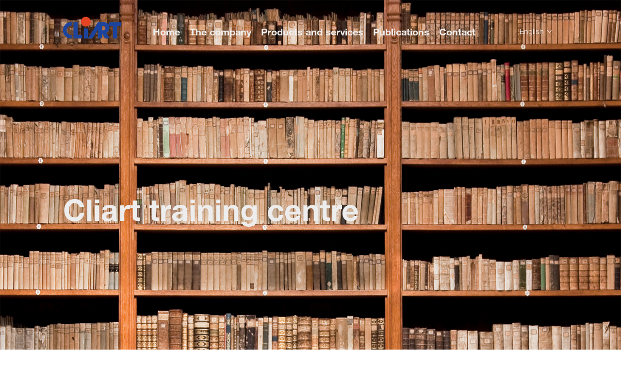

--- FILE ---
content_type: text/html; charset=UTF-8
request_url: https://www.cliart.com.br/en/cliart-training-center
body_size: 89201
content:

<!DOCTYPE html>
<html lang="en">
<meta charset="UTF-8">
<meta name="viewport" content="width=device-width,user-scalable=no,initial-scale=1,maximum-scale=1,minimum-scale=1">
<meta http-equiv="X-UA-Compatible" content="ie=edge">
<title>Cliart</title>
<base href="https://www.cliart.com.br/"  />
<meta http-equiv="Content-type" content="text/html;charset=UTF-8" /><link rel="shortcut icon" type="image/x-icon" href="favicon.ico">
<link rel="stylesheet" href="css/app.css">
<link rel="stylesheet" type="text/css" href="https://cdnjs.cloudflare.com/ajax/libs/lightbox2/2.8.1/css/lightbox.min.css">

<script src="js/jquery-3.4.1.min.js" type="text/javascript"></script>
<script src="js/popper.min.js" type="text/javascript"></script>
<script src="js/bootstrap.min.js" type="text/javascript"></script>

<style>
    .bg-black-nav{
        background-color: rgba(0,0,0,.5);
    }
    article.page-text .grid > .row{
        min-height: 150px;
    }
    article.page-text .grid > .row > div{
        padding-top: 10px;
    }
    article.page-text .grid p{
        font-size: 15px;
        line-height: 15px;
    }
    header nav.bg-black-nav a.navbar-brand{
        height: auto;
        margin-top: -5px;
    }
    header nav.bg-black-nav a.navbar-brand #logo{
        width: 60%;
        height: auto;
        display: none;
    }
    header nav.bg-black-nav a.navbar-brand #logoMobile{
        width: 60%;
        height: auto;
        display: block;
    }
    header nav.bg-black-nav ul.navbar-nav li.nav-item a.nav-link.py-md-5{
        padding-bottom: 1rem!important;
        padding-top: 1rem!important;
    }
    .breadcrumb{
        margin-bottom: -1px !important;
    }
    ul.notification, ul.errors{
        padding: 0;
        list-style: none;
    }
    ul.notification > li, ul.notification > li > div, ul.errors > li{
        font-weight: bold !important;
    }
    ul.notification .success, ul.notification .success > div{
        color: green !important;
    }
    ul.notification .error, ul.notification .error > div,
    ul.errors > li{
        color: red !important;
    }

    header {
        top: -20px !important;
    }
    header nav:not(.fixed-top) ul.navbar-nav li.nav-item.dropdown-full .dropdown-menu {
        margin-top: -40px !important;
    }
    header nav:not(.fixed-top) ul.navbar-nav li.nav-item.dropdown-full:hover:after {
        margin:-40px auto 0 !important;
    }
    header nav ul.navbar-nav li.nav-item a.nav-language {
        font-size: 0.8rem;
        font-family: "HelveticaNeueLTPro-Lt",Helvetica,Arial,Tahoma,Verdana,Sans-Serif;
        font-weight: bold;
    }
    header nav ul.navbar-nav li.nav-item a.nav-language::after {
        display: inline-block;
        width: 15px;
        height: 10px;
        margin-left: 0;
        vertical-align: 0;
        content: "";
        background-image: url(../img/iconfinder-icon.svg);
        background-repeat: no-repeat;
        background-size: 100%;
        background-position: center center;
        border: none;
    }
</style>
<body>
    <header class="">
    <nav class="navbar navbar-expand-lg">
        <div class="container px-md-5">
            <a class="navbar-brand" href="#">
                <span id="logo">
                    <svg id="svg" version="1.1" xmlns="http://www.w3.org/2000/svg" xmlns:xlink="http://www.w3.org/1999/xlink" width="400" height="148.03700925231308" viewBox="0, 0, 400,148.03700925231308"><g id="svgg"><path id="path0" d="M72.111 36.444 C 72.050 36.506,72.000 61.631,72.000 92.278 L 72.000 148.000 101.667 148.000 L 131.333 148.000 131.333 135.934 C 131.333 125.086,131.307 123.859,131.070 123.768 C 130.925 123.712,123.875 123.667,115.403 123.667 L 100.000 123.667 100.000 80.200 C 100.000 46.615,99.955 36.688,99.800 36.533 C 99.582 36.315,72.328 36.228,72.111 36.444 M239.462 36.625 C 239.320 36.785,228.497 54.317,215.409 75.583 C 202.322 96.850,187.013 121.724,181.390 130.859 C 175.767 139.994,171.167 147.589,171.167 147.735 C 171.167 147.978,172.562 147.998,186.763 147.959 L 202.360 147.917 216.638 124.161 C 224.491 111.096,232.792 97.288,235.083 93.477 L 239.250 86.548 239.333 117.232 L 239.417 147.917 253.182 147.959 L 266.946 148.002 267.056 143.376 C 267.117 140.832,267.176 135.412,267.189 131.333 C 267.202 127.254,267.258 121.244,267.314 117.977 L 267.417 112.037 271.464 119.227 C 273.690 123.181,278.239 131.254,281.573 137.167 L 287.634 147.917 304.087 147.959 C 320.073 148.000,320.537 147.993,320.458 147.691 C 320.413 147.520,318.556 144.238,316.331 140.398 C 314.106 136.558,309.286 128.242,305.620 121.917 C 301.954 115.592,298.773 110.103,298.551 109.719 L 298.147 109.021 300.032 108.122 C 304.676 105.906,308.994 102.073,312.123 97.389 C 313.012 96.058,313.376 95.451,314.478 93.464 C 315.410 91.783,316.890 87.895,317.478 85.582 C 322.424 66.122,313.237 45.774,296.793 39.768 C 288.599 36.775,283.508 36.348,255.901 36.339 C 240.694 36.334,239.703 36.351,239.462 36.625 M317.519 36.560 C 317.382 36.725,317.343 40.056,317.374 48.768 L 317.417 60.750 330.208 60.793 L 343.000 60.835 343.000 104.418 L 343.000 148.000 357.417 148.000 L 371.833 148.000 371.833 104.417 L 371.833 60.833 385.917 60.833 L 400.000 60.833 400.000 48.583 L 400.000 36.333 358.854 36.333 C 324.358 36.333,317.677 36.370,317.519 36.560 M47.597 37.016 C 24.507 38.918,4.443 57.997,0.331 81.962 C -0.086 84.393,-0.105 99.585,0.306 101.583 C 0.419 102.133,0.624 103.183,0.761 103.917 C 2.831 115.017,7.774 124.315,15.910 132.417 C 23.850 140.323,33.043 145.118,44.000 147.068 C 46.810 147.569,48.834 147.717,53.793 147.788 L 58.835 147.859 58.793 135.555 L 58.750 123.250 54.250 123.145 C 45.344 122.936,39.775 120.625,33.832 114.672 C 17.101 97.914,24.098 68.667,46.333 62.418 C 48.775 61.731,49.794 61.616,54.333 61.515 L 58.750 61.417 58.793 49.125 L 58.835 36.833 54.043 36.857 C 51.407 36.869,48.506 36.941,47.597 37.016 M277.171 62.337 C 287.303 63.559,292.835 70.917,290.843 80.523 C 289.144 88.718,283.948 91.968,272.292 92.126 L 267.000 92.198 267.000 77.182 L 267.000 62.167 271.379 62.167 C 273.788 62.167,276.394 62.243,277.171 62.337 M143.000 113.499 L 143.000 148.000 156.334 148.000 L 169.667 148.000 169.625 113.542 L 169.583 79.083 156.292 79.041 L 143.000 78.998 143.000 113.499 " stroke="none" fill="#1c449c" fill-rule="evenodd"></path><path id="path1" d="M148.833 0.348 C 132.086 4.219,121.098 19.917,123.258 36.888 C 125.983 58.299,147.530 71.253,168.000 63.786 C 185.836 57.280,194.382 36.150,186.275 18.603 C 182.215 9.815,174.283 3.247,164.500 0.571 L 162.750 0.092 156.500 0.056 C 150.803 0.024,150.125 0.050,148.833 0.348 M267.228 124.167 C 267.228 125.129,267.256 125.523,267.290 125.042 C 267.323 124.560,267.323 123.773,267.290 123.292 C 267.256 122.810,267.228 123.204,267.228 124.167 " stroke="none" fill="#e44424" fill-rule="evenodd"></path></g></svg>                </span>
                <span id="logoMobile">
                    <?xml version="1.0" encoding="UTF-8" standalone="no"?>
<!DOCTYPE svg PUBLIC "-//W3C//DTD SVG 1.1//EN" "http://www.w3.org/Graphics/SVG/1.1/DTD/svg11.dtd">
<svg version="1.1" id="Layer_1" xmlns="http://www.w3.org/2000/svg" xmlns:xlink="http://www.w3.org/1999/xlink" x="0px" y="0px" width="3999px" height="1480px" viewBox="0 0 3999 1480" enable-background="new 0 0 3999 1480" xml:space="preserve">  <image id="image0" width="3999" height="1480" x="0" y="0"
    href="[data-uri]
AAB6JgAAgIQAAPoAAACA6AAAdTAAAOpgAAA6mAAAF3CculE8AAAAAmJLR0QA/4ePzL8AAAAHdElN
RQfkCR0UOQGMzqiHAACAAElEQVR42uzd65Ub55U14K1Z83/KEagYgYsRqDoCgREIHQHBCLo7gqYi
QDsCtiNoKAJCERCKwPgi8PeDlERRvPQFwKnL88xaY9rWeDZsN4Cu/Z7zfvffAAAAM9GmTZL0H/7+
D3/8M12aB/+r7bL78Kd9fv3wt9skyTb76pcKAAAAAA/1nfocAAAmqEmX96X4/6XLn8X5Kb0v0X/J
70X7pvrfFAAAAAD4GvU5AABMQZMuTbp8n/ZDdT5MmyTb/L9ss1enAwAAADAs6nMAABirPm3a/DPN
H8vYx2afbXb5LdvsPqx9BwAAAIAy6nMAABiTPm3+ma5kGfux7bLLL9llq0oHAAAAoIL6HAAAhq5N
l+5DaT4X22zzWzYf7k8HAAAAgBNQnwMAwDC9L81/SJemOkqpXbb5VZEOAAAAwPGpzwEAYFj6D6V5
Wx1kcLZ/FOkAAAAAcATqcwAAGIImfX5Il746yAjss80v2WRTHQQAAACAaVGfAwBApfe1eZ+uOsgo
bfJLtrmtjgEAAADANKjPAQCggtr8kDam0QEAAAB4OvU5AACcVpdFflSbH8VtfnE3OgAAAACPpT4H
AIDTaNPnx/RpqoNM3i6b/Dub7KuDAAAAADAu6nMAADg28+Y1bvNLbrOrjgEAAADAWKjPAQDgeBb5
MX3a6hizts0m/7LQHQAAAIBvU58DAMAxLPJjFha1D8Yut/l3NtUxAAAAABgy9TkAABxS82HivKkO
wmfsc5t/57Y6BgAAAADDpD4HAIBDMXE+Dvvc5mfr3AEAAAD4lPocAACeTnE+PrvcuhMdAAAAgI+p
zwEA4Cm6/JRF2uoYPNIuP+c2u+oYAAAAAAyB+hwAAB6nyTI/pauOwQHc5t+5qQ4BAAAAQDX1OQAA
PNwiP2VRHYKDciM6AAAAwOypzwEA4CHaLPOTZe2TtcvPucm+OgYAAAAAFdTnAABwX8v8lL46BCdw
k39lUx0CAAAAgFNTnwMAwLeZOZ+fXa5yaw4dAAAAYE7U5wAA8HV9fsqyOgQl9rnNVXbVMQAAAAA4
DfU5AAB82TIXZs5nb5Ofc1sdAgAAAIDjU58DAMDntFnmZZrqGAyEVe4AAAAAM6A+BwCAT3V5aV07
f7PPz7mxyh0AAABgutTnAADwsT4X6atDMGA3bkMHAAAAmCr1OQAA/G6Zl+mqQzACm1xlUx0CAAAA
gENTnwMAQJIsc5G2OgQjokIHAAAAmBz1OQAAc9dkoTrnUbb5OTfVIQAAAAA4FPU5AABz1mSVl2mq
YzBiu1yp0AEAAACmQX0OAMBcqc45FBU6AAAAwCSozwEAmKdL1TkHpUIHAAAAGD31OQAA87N01zlH
sct5NtUhAAAAAHis/6kOAAAAJ7XMu6yV5xxFm7vcpa+OAQAAAMDjmD4HAGA+esU5J7HJq2yrQwAA
AADwUKbPAQCYhz53uVOecxJ93jqqAQAAADA+ps8BAJi+NhdZVodghq7yOvvqEAAAAADcl/ocAIBp
a3KRVXUIZmufq7yuDgEAAADA/ajPAQCYslUu0lSHYOZ2eZXb6hAAAAAAfJv6HACAqerdPs1gbHKe
XXUIAAAAAL7uf6oDAADAEbR5kzvlOYPR512ubUIAAAAAGDbT5wAATE2TVS6qQ8Bn7PMqN9UhAAAA
APgS9TkAANOyyLWpcwZsk1fZVocAAAAA4HPU5wAATEebdfrqEPBNr3OVfXUIAAAAAD7l7nMAAKbi
Mu+U54zCKu+yrA4BAAAAwKdMnwMAMAV91la2MzKbnGdXHQIAAACAP5k+BwBg7Jqsc6c8Z3T6vMtl
dQgAAAAA/mT6HACAcVtknaY6BDzaNq+yqQ4BAAAAQGL6HACAMWvzJm+U54xal7tc+28xAAAAwBCY
PgcAYKxWuVA6MhG7nJtBBwAAAKimPgcAYIzarNNXh4CDep2r7KtDAAAAAMyZ+hwAgPExd840mUEH
AAAAKKU+BwBgXJq8MXfOhJlBBwAAACijPgcAYEwWWZs7Z+J2eZFtdQgAAACAOfqf6gAAAHBPTd7k
jfKcyWvzNpfVIQAAAADmyPQ5AADj0GedtjoEnMw2L7KrDgEAAAAwL6bPAQAYg+vcKc+ZlS5vs6wO
AQAAADAvps8BABi6Lut01SGgxG3Os68OAQAAADAXps8BABi2Ze6U58zWIm/TV4cAAAAAmAv1OQAA
w9VknXWa6hhQqM1dLqtDAAAAAMyD5e0AAAxVlzfuO4ckySYvLHEHAAAAODbT5wAADNMqb5Xn8EGf
d5a4AwAAAByb+hwAgOFpss51dQgYlMYSdwAAAIBjs7wdAICh6bJOVx0CBskSdwAAAIAjMn0OAMCw
LHOnPIcv6PPWzwcAAADAsajPAQAYkuus01SHgAFr8zbL6hAAAAAA02R5OwAAQ9GYO4d7usl5dQQA
AACA6VGfAwAwDF3uzJ3DvW1z5hZ0AAAAgMOyvB0AgCFY5q3yHB6gyzvbGgAAAAAOS30OAEC9ddbV
EWB0GregAwAAAByW5e0AANRq8iZ9dQgYLbegAwAAAByM6XMAACp1uVOewxMsc+fiAwAAAIDDUJ8D
AFCnz53bm+GJ/BwBAAAAHIj6HACAKqZm4TBscQAAAAA4CPU5AAA11llXR4DJaHKXZXUIAAAAgLFT
nwMAcHpN3qj64MDWua6OAAAAADBu3/23OgEAAHPTuKkZjuQm59URAAAAAMZLfQ4AwGl1eZO2OgRM
1jZn2VeHAAAAABgn9TkAAKfU5S5NdQiYNAU6AAAAwCO5+xwAgNNZKs/h6Lq8cz0CAAAAwGOYPgcA
4FSWWVdHgJnY5yzb6hAAAAAAY2P6HACA01gpz+FkmtxlWR0CAAAAYGxMnwMAcAprVR6c3HluqiMA
AAAAjInpcwAAjk95DhX85AEAAAA8iPocAIBjU+FBlXWuqyMAAAAAjIfl7QAAHFOTu3TVIWDWbnJe
HQEAAABgHEyfAwBwPMpzqLfMujoCAAAAwDiozwEAOBblOQyDAh0AAADgXtTnAAAch/IchkOBDgAA
AHAP6nMAAI5BeQ7DokAHAAAA+Cb1OQAAh6c8h+FRoAMAAAB8g/ocAIBDU57DMC2zTlMdAgAAAGC4
vvtvdQIAAKZFeQ5DdpsX1REAAAAAhsr0OQAAh6Q8h2FbWOEOAAAA8CXqcwAADkd5DsPnDnQAAACA
L1CfAwBwKMpzGAcFOgAAAMBnqc8BADgM5TmMhwIdAAAA4DPU5wAAHILyHMZFgQ4AAADwN9/9tzoB
AABT8FZ5DqNzk/PqCAAAAABDYvocAICnWyvPYYSWuayOAAAAADAkps8BAHiqdZbVEYBHOs9NdQQA
AACAoTB9DgDA0yjPYcz8BAMAAAD8QX0OAMBTrFRvMHLrLKojAAAAAAyD5e0AADzeMuvqCMCT7XOW
bXUIAAAAgHqmzwEAeCzlOUxDk7t01SEAAAAA6pk+BwDgcbrcpakOARzIPs+yrw4BAAAAUMv0OQAA
j6E8h2lp/EwDAAAAmD4HAODhmrxNWx0COLBNzqojAAAAAFQyfQ4AwEM1uVOewwT1WVdHAAAAAKik
PgcA4KHW6aojAEexzGV1BAAAAIA6lrcDAPAw6yyrIwBHdJ6b6ggAAAAANdTnAAA8xNJyZ5i859lW
RwAAAACooD4HAOD++txVRwCObp/n2VWHAAAAADg9d58DAHBfXd5URwBOoMmbNNUhAAAAAE5PfQ4A
wP00WSvUYCY61zQAAAAAc6Q+BwDgft6kq44AnMwi19URAAAAAE5NfQ4AwH2s01dHAE5qlWV1BAAA
AIDT+u6/1QkAABi+pUXOMEvPs62OAAAAAHA66nMAAL6ly9vqCECJfZ5lXx0CAAAA4FQsbwcA4Oua
3FVHAIr4+QcAAABmRX0OAMDX3aWpjgCU6VzdAAAAAMyH+hwAgK+5TlcdASi1zLI6AgAAAMBpuPsc
AIAvW5o7BbLPWbbVIQAAAACOT30OAMCXdBa3A0mSXZ5nXx0CAAAA4NgsbwcA4POarJXnQJKktYkC
AAAAmAP1OQAAn+fWc+BPi6yqIwAAAAAcm+XtAAB8zirX1RGAgXnuBnQAAABg2tTnAAD8XZe31RGA
wXEDOgAAADBxlrcDAPCpJm+qIwAD5AZ0AAAAYOLU5wAAfOo6bXUEYJDcgA4AAABMmuXtAAD81dJ8
KfAVbkAHAAAAJkt9DgDAx7rcpakOAQyYG9ABAACAybK8HQCAj62V58BXtbmujgAAAABwHOpzAAD+
dJ2uOgIweMssqiMAAAAAHIPl7QAA/K7PXXUEYBT2eZ5ddQgAAACAQzN9DgDAe03W1RGAkfB+AQAA
AEyS+hwAgPfWaasjAKPRZ1UdAQAAAODQLG8HACBJFnlTHQEYmefZVkcAAAAAOCT1OQAASZN3aapD
ACOzzfPqCAAAAACHZHk7AADJG+U58GBdLqsjAAAAAByS6XMAAFa5ro4AjJQF7gAAAMCEqM8BAOau
zVuz58AjWeAOAAAATIjl7QAAc7dWngOPZoE7AAAAMCGmzwEA5s3iduCpLHAHAAAAJkJ9DgAwZxa3
A09ngTsAAAAwEZa3AwDM2bXyHHgyC9wBAACAiTB9DgAwX4u8qY4ATIQF7gAAAMAEqM8BAOaqyTuz
58CBbHJWHQEAAADgqSxvBwCYK4vbgcPps6qOAAAAAPBUps8BAOapz111BGBS9nmeXXUIAAAAgKcw
fQ4AME/r6gDAxDS5ro4AAAAA8DTqcwCAObpMWx0BmJxF+uoIAAAAAE9heTsAwPy0eVcdAZikXZ5n
Xx0CAAAA4LFMnwMAzI/F7cBxtFlVRwAAAAB4PNPnAABzs8ib6gjAhD3LrjoCAAAAwOOYPgcAmJcm
19URgEmz3wIAAAAYLfU5AMC8rNJWRwAmrc+iOgIAAADA41jeDgAwJ23eVUcAJm+X59lXhwAAAAB4
ONPnAABzYqkycHxtVtURAAAAAB7D9DkAwHz0uauOAMzCPs+zqw4BAAAA8FCmzwEA5sPsOXAaTS6q
IwAAAAA8nPocAGAuVmmrIwCzsUxfHQEAAADgoSxvBwCYhybv0lSHAGZkk7PqCAAAAAAPY/ocAGAe
LpTnwEn1WVZHAAAAAHgY0+cAAHPQ5l11BGB2dnlWHQEAAADgIUyfAwDMwXV1AGCG2lxWRwAAAAB4
CNPnAADT1+euOgIwS/s8y746BAAAAMB9mT4HAJi+i+oAwEw13n8AAACAMTF9DgAwdWbPgUrPsquO
AAAAAHA/ps8BAKZuXR0AmDXz5wAAAMBoqM8BAKZtmbY6AjBr3oUAAACA0bC8HQBg2t4proBim5xV
RwAAAAC4D9PnAABTZuoTqNenr44AAAAAcB+mzwEApqvJW/U5MADmzwEAAIBRMH0OADBdK+U5MAjm
zwEAAIBRMH0OADBVTd6lqQ4BkMT8OQAAADAKps8BAKZqpTwHBsP8OQAAADACps8BAKbJ7DkwLObP
AQAAgMEzfQ4AME1mz4FhMX8OAAAADJ7pcwCAKTJ7DgyP+XMAAABg4EyfAwBM0VJ5DgyO+XMAAABg
4EyfAwBM0bu01REA/sb8OQAAADBops8BAKZnqTwHBsn8OQAAADBo6nMAgOm5qA4A8AU/VQcAAAAA
+DL1OQDA1Jg9B4bLOxQAAAAwYOpzAICpeVkdAOAr7McAAAAABuu7/1YnAADgkPrcVUcA+Kpn2VVH
AAAAAPgc0+cAANNirhMYumV1AAAAAIDPM30OADAlXd5WRwD4hn2eZV8dAgAAAODvTJ8DAEyJe8+B
4WvMnwMAAADDZPocAGA62ryrjgBwD7s8q44AAAAA8HemzwEApmNZHQDgXlrvVwAAAMAQmT4HAJiK
Ju/SVIcAuJdNzqojAAAAAHzK9DkAwFQslOfAaPTpqiMAAAAAfEp9DgAwFRfVAQAe4GV1AAAAAIBP
Wd4OADANfe6qIwA8yD+yr44AAAAA8DHT5wAA02COExibVXUAAAAAgL8yfQ4AMAVt3lVHAHigXZ5V
RwAAAAD4mOlzAIApWFYHAHiwNovqCAAAAAAfM30OADAF79JWRwB4sE3OqiMAAAAA/Mn0OQDA+C2V
58Ao9d69AAAAgCFRnwMAjN9P1QEAHulldQAAAACAP1neDgAwdm3eVUcAeKR9/lEdAQAAAOB3ps8B
AMbO7CYwXk2W1REAAAAAfqc+BwAYu0V1AIAn+LE6AAAAAMDv1OcAAOO2SFsdAeAJvIsBAAAAg6E+
BwAYt5+qAwA80bI6AAAAAMB73/23OgEAAI/X5D/VEQCeaJdn1REAAAAAEtPnAADjtqwOAPBkbfrq
CAAAAACJ+hwAYNysbgemwHsZAAAAMAiWtwMAjFeXt9URAA5gn2fZV4cAAAAAMH0OADBe5jWBaWiy
qI4AAAAAoD4HABizRXUAgAP5sToAAAAAgOXtAADjtcib6ggAB/MP69sBAACAaqbPAQDGyqwmMCXL
6gAAAAAAps8BAMbqP2mqIwAczDbPqyMAAAAAc2f6HABgnBbKc2BSurTVEQAAAIC5U58DAIzTT9UB
AA5sUR0AAAAAmDvL2wEAxqjJf6ojAByY9e0AAABAMdPnAABjtKgOAHBw1rcDAAAAxdTnAABj9GN1
AIAjWFQHAAAAAObN8nYAgPGxuh2YJuvbAQAAgFKmzwEAxqevDgBwFNa3AwAAAKXU5wAA42N1OzBV
i+oAAAAAwJxZ3g4AMD7/SVMdAeAorG8HAAAACpk+BwAYm4XyHJgs69sBAACAQupzAICxsbodmLK+
OgAAAAAwX+pzAICx6asDAByRI0IAAABAGXefAwCMS5e31REAjuq76gAAAADAXJk+BwAYl0V1AIAj
W1QHAAAAAOZKfQ4AMC7WGgNT530OAAAAKGJ5OwDAmLR5Vx0B4Mh2eVYdAQAAAJgn0+cAAGPSVwcA
OLo2XXUEAAAAYJ7U5wAAY2KlMTAHfXUAAAAAYJ7U5wAAY9JXBwA4AUeFAAAAgBLqcwCA8ejTVEcA
OAHvdgAAAEAJ9TkAwHj01QEATqSvDgAAAADMkfocAGA8rDMG5uKH6gAAAADAHH333+oEAADcT5P/
VEcAOJFdnlVHAAAAAObH9DkAwFj01QEATqZNWx0BAAAAmB/1OQDAWFhlDMxJXx0AAAAAmB/1OQDA
WCyqAwCckCNDAAAAwMmpzwEAxsEiY2Be+uoAAAAAwPyozwEAxqGvDgBwUg4NAQAAACenPgcAGAdr
jIG56asDAAAAAHOjPgcAGIe+OgDAiTk2BAAAAJzYd/+tTgAAwLc1+U91BIAT2+VZdQQAAABgXkyf
AwCMQV8dAODk3H4OAAAAnJj6HABgDKwwBuaorw4AAAAAzIv6HABgDPrqAAAFHB0CAAAATkp9DgAw
Bl11AIACXXUAAAAAYF7U5wAAw9dXBwAo0aWpjgAAAADMifocAGD4+uoAAEW66gAAAADAnKjPAQCG
75/VAQCK9NUBAAAAgDlRnwMADF9fHQCgyA/VAQAAAIA5UZ8DAAxd6+5fYLa66gAAAADAnKjPAQCG
rqsOAFCmSVsdAQAAAJgP9TkAwNB11QEACnXVAQAAAID5UJ8DAAydm3+BOeuqAwAAAADzoT4HABi6
rjoAQCFHiAAAAICTUZ8DAAxbm6Y6AkChrjoAAAAAMB/qcwCAYeuqAwCUatJWRwAAAADmQn0OADBs
XXUAgGJddQAAAABgLtTnAADD5tZfYO666gAAAADAXKjPAQCGra0OAFDsn9UBAAAAgLlQnwMADJk7
fwG66gAAAADAXKjPAQCGrKsOAFCurQ4AAAAAzIX6HABgyLrqAAAD0FcHAAAAAOZBfQ4AMGTfVwcA
GIC2OgAAAAAwD+pzAIAh66oDAAxAWx0AAAAAmAf1OQDAkHXVAQAG4IfqAAAAAMA8qM8BAIarSVMd
AWAA2uoAAAAAwDyozwEAhqurDgAwCG11AAAAAGAe1OcAAMPVVgcAGIi+OgAAAAAwB+pzAIDhaqsD
AAxEUx0AAAAAmAP1OQDAcP1QHQBgILrqAAAAAMAcqM8BAIarqQ4AMBDfVwcAAAAA5kB9DgAwXF11
AICBaKsDAAAAAHOgPgcAGKq2OgDAYHTVAQAAAIA5UJ8DAAxVWx0AYDCa6gAAAADAHKjPAQCGqq0O
ADAgfXUAAAAAYPrU5wAAQ9VWBwAAAAAAmBP1OQDAUH1fHQBgQPrqAAAAAMD0qc8BAIaqrQ4AAAAA
ADAn6nMAgKFqqwMADMgP1QEAAACA6VOfAwAMVVsdAAAAAABgTtTnAADD1FQHABiUrjoAAAAAMH3q
cwCAYeqqAwAMSlMdAAAAAJg+9TkAAABj0FYHAAAAAKZOfQ4AMEx9dQCAgWmrAwAAAABTpz4HAAAA
AAAAAPU5AMBAfV8dAGBg+uoAAAAAwNSpzwEAhqmtDgAAAAAAMC/qcwAAAMbAVg4AAADgyNTnAADD
1FUHABiYtjoAAAAAMHXqcwCAYWqqAwAAAAAAzIv6HAAAgDFoqwMAAAAAU6c+BwAYoq46AMDgtNUB
AAAAgKlTnwMADFFTHQAAAAAAYG7U5wAAAIxDUx0AAAAAmDb1OQDAELXVAQAGqKsOAAAAAEyb+hwA
YIja6gAAAAAAAHOjPgcAAAAAAAAA9TkAAAAj0VYHAAAAAKZNfQ4AMETfVwcAGKC2OgAAAAAwbepz
AIAhaqsDAAAAAADMjfocAAAAAAAAANTnAAAAAAAAAKA+BwAAYCy+rw4AAAAATJv6HABgiJrqAAAD
1FYHAAAAAKZNfQ4AMERddQAAAAAAgLlRnwMAAAAAAACA+hwAAAAAAAAA1OcAAAAAAAAAEPU5AAAA
AAAAAER9DgAAwFg01QEAAACAafvuv9UJAAD4O1/SAD7nu+oAAAAAwJSZPgcAAAAAAAAA9TkAwAA1
1QEAAAAAAOZHfQ4AMDxddQAAAAAAgPlRnwMAAAAAAACA+hwAAAAAAAAA1OcAAAAAAAAAEPU5AAAA
AAAAAER9DgAAAAAAAABRnwMAAAAAAABA1OcAAAAAAAAAEPU5AAAAAAAAACT57r/VCQAA+FST/1RH
ABik76oDAAAAAFOmPgcAGCJf0gA+R30OAAAAHJHl7QAAAAAAAACgPgcAAGAkttUBAAAAgGlTnwMA
ADAO++oAAAAAwLSpzwEAAAAAAABAfQ4AAAAAAAAA6nMAAAAAAAAAiPocAAAAAAAAAKI+BwAYpm11
AAAAAACAuVGfAwAM0b46AMAA7aoDAAAAANOmPgcAAGAcfqsOAAAAAEyb+hwAAAAAAAAA1OcAAAAA
AAAAoD4HABimXXUAAAAAAIC5UZ8DAAyR+30B/m5bHQAAAACYNvU5AAAA47CvDgAAAABMm/ocAAAA
AAAAANTnAACDtKsOAAAAAAAwN+pzAIAh2lUHABigbXUAAAAAYNrU5wAAAIzDvjoAAAAAMG3qcwCA
IdpXBwAAAAAAmJvv/ludAACAz/E1DeCvdnlWHQEAAACYNtPnAAAAjMGuOgAAAAAwdepzAIBh2lcH
AAAAAACYF/U5AMAwbasDAAzMrjoAAAAAMHXqcwAAAMbgt+oAAAAAwNSpzwEAhmlXHQAAAAAAYF7U
5wAAw2TKEuCvNtUBAAAAgKlTnwMAAAAAAACA+hwAYKA21QEABmZXHQAAAACYOvU5AAAAY7CrDgAA
AABMnfocAGCYttUBAAZlXx0AAAAAmD71OQDAMO2rAwAMyrY6AAAAADB96nMAgKHaVQcAAAAAAJiT
/60OAMBXtWmrIzBgW/PJE7fzDgDwh1+qAwBFmnTVEeAr9vajwIl1aaojADBt6nOAYVvmojoCA3aW
TXUEjmpXHQAAoNx1ltUR4Ek2f/tHdvnti3+FQ9LwLdfpqyMAMG3qcwCAofrt6f8SAJOxqQ4AlOiV
54xe/82/4vPH5v+ca9/n1w9/+r1c3zlqCwBwLOpzAICh2lUHAAAotq4OAGWaj4r3xRf+mt9r9G3+
X/4s3DfV0QEAxkx9DgAwVLvqAAADsqkOABS4TFsdAQat/fAz0n/mn3s/qf6+WH//5011XACAMVCf
w1R1aT78qf/jH/u/dJ/8Ve0JHkVs7v1XbvPq6GkAxmRbHQBgMPbVAYACbV5WR4AR65L8vVh/P6H+
/vb1TayBBwD4G/U5jNn78vv9//69Gv+zNh+KvjoAwGjtqwMADMa2OgBQYD24329h/D5eCf/nneub
vJ9Tf1+ub6pDAgBUUp/DWHRpPhTlPyRp/jZHDsAUbb3fAyRxnQXM0cJhbDiZPp+OP2zyvlDfZv9h
9TsAwEyoz2GY2rRp0n2YKe+r4wBQZKc+B0iS/FYdADixJtfVEWDW+vz1edT7Gv19nb6pDgcAcEzq
cxiKPkmf/0tnshyAP/yaRXUEgEHYVgcATuwibXUE4CNd/lqnb7LPr9llZzYdAJga9TnU6dJ8KMyH
d185AMOwqw4AMBD76gDASXVZVUcAvqpPPjrq+75MN5kOAEyC+hxOq0ubLv9Ma8IcgHvYVQcAGIhN
dQDgpCxuh3Hp82eZ/n4i/bdszaUDAOOkPofja9OpzAF4lG11AIBB2FUHAE5q9ZcV0cC4tGn/+Bne
Z6tKBwDGRn0Ox9Kny/fp/NIPwBPss3fBB4D6HGalyUV1BOBAmvR/PBnbZZdfssvWIWEAYNjU53BY
fbr8M505cwAOZOsgFkB+qQ4AnNC1w4MwSR9PpW+zza9m0gGAYVKfwyF06ZXmAByF+hzA9DnMSZ9l
dQTg6P58hrbLNr9mo0gHAIZDfQ6P16bLD9azA3BUv1UHABiAXXUA4GTW1QGAk2rTZpGL/Fmkb6oj
AQBzpz6Hh+vS54d0aauDADAD2+oAAAOwqQ4AnMil37Rhtv4s0rfZ5hd3pAMAVdTncH99+vxg1hyA
k9pUBwAot6sOAJxIm5fVEYAB6NJ9uMZhk18sdgcATk19Dt/SpE+nNgegzM4UFjBz2+oAwIms01RH
AAalT//RPPrGkToA4BTU5/Blps0BGIKt+hyYuV+rAwAnsfD7N/AFv8+j77LJr9k4WgcAHJP6HP6u
y0JtDsBg/JpFdQSAUtvqAMAJNLmujgAMXvthqfv+j7XuAAAHpz6HP7Xp82N6y+IAGJRtdQCAYtvq
AMAJXNi3A9xbk0UWeT+Nbqk7AHBg6nNIkkV+yMKv6gAM0rY6AECpvUfiMANdVtURgBFqs/xjqfu/
s8m+OhAAMAXqc+at/VCcA8Bw7bK3GQWYsW11AOAELG4HnuL3Gn2bf+fWdwcA4GnU58yVeXMAxmOb
vjoCQJlfqgMAR7fyXQc4iC5dLrLPbX7JrVl0AOBx/qc6AJxYk2Xe5D95k5XyHICRUB0Bc7atDgAc
WZOL6gjApDRZZp3/5G1W6arDAADjY/qc+WizyI9OtAMwQtvqAACFttUBgCO7dk0NcBRduiS7D7Po
AAD3pD5nDrr0+clpUwBGa1sdAKDMPrvqCMBR9VlWRwAmrc0qq+xzm39nY6E7APBt6nOmrctPbjgH
YPR22fk0A2ZqUx0AOLJ1dQBgFposs0xym3+7FR0A+Dp3nzNVXa7zLm/dcA7AJGyrAwAU+bU6AHBU
l35nB05qkXX+kzdZujYCAPgS9TnTozgHYHrUR8BcbaoDAEfU5mV1BGCWlOgAwFeoz5mSNivFOQCT
tKkOAFBkWx0AOKK14goo9L5EX2dRHQQAGBZ3nzMNbRb5KV11DAA4kk11AIASW3eTwoQt0ldHAMgy
y+xzm58d2gMA3jN9ztg1WeZN3uVaeQ7ApG2qAwAU2FQHAI6myXV1BIAPmizzNu9yaaMlAKA+Z9wW
WeedFUsAzMK2OgBAgV+rAwBHc6GkAgamzUXe5S7L6iAAQC31OePU5jrv8iZL96QBMBO/VAcAKLCp
DgAcSZdVdQSAz+o/3IjeVQcBAKqozxmb35cprZxTB2BWNtUBAE5ul111BOBILG4Hhuz988e3BncA
YJ7U54yJ058AzNfe+nZgdjbVAYAjWaWvjgDwTV3WeZdrIzwAMDfqc8ahzcrdQwDM3KY6AMCJubYC
pqnJRXUEgHtqPjyTXFQHAQBOR33O8C3yxklPAFAjAbOzqQ4AHMW1ZcjAyPR5k3dZefcCgHlQnzNk
TS7zLm+c7wSAqJGAuXHzOUxTb68cMEptrvMuawM+ADB96nOG6v095xe+kgLAB24/B+ZlUx0AOIp1
dQCAR2uyzLus01UHAQCOSX3O8Lz/IuqecwD41KY6AMAJubICpujSIXlg9JZ5m7v01TEAgGNRnzMs
bdbWIAHAF6iSgDnZVAcADq7Ny+oIAAfR506FDgBTpT5nOBa5y7ss01QHAYCB2lQHADgZN5/DFK39
xg9MiAodACZKfc4QNFnlXd74ugkAX+X2c2A+bqsDAAe38Fs/MDkqdACYIPU51dpc512urWsHgHv4
d3UAgBNxXQVMTZPr6ggAR6FCB4CJUZ9Tqc8677KyvA0A7um2OgDAiWyqAwAHduHYPDBhKnQAmBD1
OVWWuctdltUxAGBUttlXRwA4gY13O5iYLqvqCABH1ucubxwVAoDxU59zek2WeZe185gA8Aib6gAA
J+CqCpgai9uBeVjkXdYqdAAYN/U5p9Xk0pdIAHgClRIwB5vqAMBBrRygB2Zkmbe5dFklAIyX+pzT
abPOu1z48ggAT3BbHQDg6HbZVkcADqjJRXUEgJNqcpF3Lq0EgLFSn3Ma76vzpeocAJ5or1QCJm9T
HQA4qGvPAoAZarLOO7s3AGCM1OccX/ehOgcADsH6dmDqvM/BlPSeBwCz1eYudy6xBICxUZ9zXH3u
8tavygBwQLfVAQCO7LY6AHBA6+oAAKX6vHMTOgCMi/qc4+lzlzsrigDgwLbZVUcAOKLb6gDAAV2a
ugRwEzoAjIv6nONQnQPA8dxWBwA4IqvbYTravKyOADAITda5S1cdAwC4D/U5h6c6B4Dj+qU6AMAR
3VYHAA5mbV0xwB/6vM2190UAGD71OYelOgeA47vNvjoCwJFsvcPBZCw8HQD4xCpvs6gOAQB8nfqc
w1GdA8Cp3FYHADiSf1UHAA6kyXV1BIABavMmd2mrYwAAX6Y+5zA61TkAnJCbgYGpuq0OABzIhXII
4Av6vM2qOgQA8CXqc56uzTpvVecAcELWtwPTtM2uOgJwEJ1iCOArmlznbbrqGADA56jPeZo267zL
sjoGAMzObXUAgCOwuh2mwuJ2gG/p8jaX1SEAgL9Tn/N4TS5V5wBQxPp2YIpuqwMAB7GyoQ7gXi7M
oAPA8KjPeZz31flFdQwAmC3r24HpsbodpqHxtADg3sygA8DgqM95jGXe5iJNdQwAmLXb6gAAB2Z1
O0zDtecFAA9iBh0ABkV9zkP1eZd12uoYADB71rcDU3NbHQA4gN4lbwAPZgYdAAZEfc5D9LnLneoc
AAbB+nZgWqxuh2lYVwcAGKmLvPXcFQCGQH3OfbVZ5y59dQwA4A+31QEADujn6gDAAVyqfgAercvb
rKpDAADqc+6jyWXeWr8GAANjfTswJbfVAYAna/OyOgLAqDW5zps01TEAYN7U53zbMu9y4WsbAAzO
rUXHwGS4kAKmYO3ZAcCTLfLOBlAAqKQ+5+v6vPXrLwAM1m11AIADsU8Dxm+h7gE4iCZ3ua4OAQDz
pT7ny97fdt5VxwAAvuhf1QEADmKfm+oIwBM1qh6AA1rlbdrqEAAwT+pzvsRt5wAwfNtsqyMAHMBt
dQDgyS7UPAAH1eVtFtUhAGCO1Od8zsJt5wAwEubPgSn4uToA8ERdVtURACanyRubPQDg9NTnfKrN
Xd44Mw4AI3FTHQDgyXY2acDoqXcAjsMSdwA4OfU5H2tymXfpq2MAAPe2t/IYGD2z5zB2K08SAI7G
EncAODH1OX9a5G0uqkMAAA9kfTswdrfVAYAnaTxLADgqS9wB4KTU57xnZTsAjNVtdtURAJ7AuxiM
3XWa6ggAk7fKnXdbADgN9TlJcpm3Fq0BwGiZPwfGzHsYjFufZXUEgFno8y5ddQgAmAP1OX3e5cLZ
RQAYsZvqAACPtrO6HUZuXR0AYDaavHVkCQCOT30+b03WubOyHQBGTvkEjJfZcxi3S88UAE5q7dgS
AByb+nzOlnnnvCIATIL6CRirm+oAwBO0eVkdAWB2lm5BB4DjUp/PVZu7rH3RAoCJuM2uOgLAI3j3
gnHzXAGgQp+3bkEHgONRn8/TZd6mrw4BAByQ+XNgjLx3wZgtPFkAKNLmLovqEAAwVerz+enyNhfO
hwPAxNxUBwB4sF1uqyMAj9bkujoCwIw1eZNVdQgAmCb1+dxcWu0DAJO0U6ADo/NzdQDgCS7SVkcA
mLnrrKsjAMAUqc/npM+7XFSHAACOxApkYGxuqgMAj9aZeQQYgGXubBkFgENTn89Fk+vcORkOABO2
ybY6AsAD3GRfHQF4NIvbAYah98wXAA5NfT4Pfd46Fw4Ak2cNMjAm3rNgvFbpqyMA8EHnsk4AOCz1
+fSZOweAuTDJCYyHjRkwXo2L4QAGpcldFtUhAGA61OdTZ+4cAObELCcwFt6vYLyu3bMLMDBN3mRZ
HQIApkJ9Pm3mzgFgXl5XBwC4l11uqyMAj9QraAAGaZ3L6ggAMA3q8+nqzJ0DwOzsc1MdAeAerqoD
AI+2rg4AwBdceI8GgENQn0/VZd6mqw4BAJycSgoYvr3ZcxitSzvuAAZsqUAHgKdTn09Rm7e5qA4B
AJTYZVMdAeAbfs6+OgLwKG1eVkcA4KuWeZumOgQAjJv6fHpW5s4BYNbMnwND97o6APBIa5UMwOB1
ufNuDQBPoT6fliZvcu3rEQDM2sb8OTBoN2bPYaQW6asjAHAPCnQAeBL1+ZQs8i6L6hAAQLl/VQcA
+Ao7MmCcmlxXRwDgnrrc2U8KAI+lPp+KJtd541QhAJDkJrvqCABf4B0KxuoibXUEAO5NgQ4Aj6Y+
n4Yud1lVhwAABsNsJzBU3p9gnDpPHQBGplGgA8DjqM+nYJW3vgoBAB8x3QkM08a7E4yUxe0A46NA
B4BHUZ+PXZM3fokFAP7GfCcwRN6bYJxW6asjAPAICnQAeAT1+bj1eZdFdQgAYIDMnwPDs8mmOgLw
CE0uqiMA8EgKdAB4MPX5mF3mLk11CABgoMx4AkPjfQnG6dqzB4ARU6ADwAOpz8eqyZ3T3wDAV9xk
Xx0B4CNmz2Gc+iyrIwDwJAp0AHgQ9fk49Xnn3jEA4BvMeQJD4j0JxmldHQCAJ1OgA8ADqM/HyNJ2
AOA+Xrv/HBgMs+cwTpdpqyMAcAAKdAC4N/X52FjaDgDcn1lPYCi8H8EYtXlZHQGAA1GgA8A9qc/H
xdJ2AOAhbsyfA4Ng9hzGaW33HcCEKNAB4F7U52NiaTsA8FDmPYEh8F4EY7RwgB9gYhToAHAP6vOx
aPLG0nYA4MHMnwP1bsyewwg1ua6OAMDBNXljQAsAvk59Pg5d3mZRHQIAGCUzn0A170MwRhdpqyMA
cAStDacA8HXq8zFY5s4vrQDAI91kWx0BmDVbMGCMuqyqIwBwJJ0CHQC+Rn0+fOusfZ0BAJ7gVXUA
YMb2Zs9hlCxuB5gyBToAfIX6fNiavM2yOgQAMHIbtw4DZX42ew4jtEpfHQGAo+oclAKAL1GfD1mX
d+mqQwAAE2D+HKixz+vqCMCDNbmojgDA0S2zro4AAMOkPh+uZd5aoQMAHMQ2N9URgFm6yr46AvBg
155GAMzC0gQ6AHyO+nyo1k7/AQAH5O5h4PR2Zs9hhHqXyAHMxsp7PgD8nfp8iNx4DgAc2k6BDpyc
iyNgjBzmB5iTtefQAPAp9fnwuPEcADiG11YoAye1yW11BODBLtNWRwDgpK49iwaAv1KfD40bzwGA
49ibAwVOys4LGJ82L6sjAHBiTe4U6ADwMfX5sFxbkgYAHM1NttURgNm4yaY6AvBgawf6AWao8f4P
AB9Tnw9HkzdZVYcAACbN/DlwGvZdwBgt0ldHAKBElzsFOgD8Tn0+FG3usqgOAQBMnJuIgdP4Ofvq
CMADNbmujgBAmc6nAAD8Tn0+DF3eumEGADiBVyot4Oh2uayOADzYRdrqCAAUWvoGBwDvqc+HYJm3
luMAACexy8/VEYDJO68OADxY5zo5gNm7yLI6AgAMgfq83nXW1REAgBm5zK46AjBpt9lURwAezMpe
AJK1DakAoD6v1mTtfDcAcGLmQoHj2edVdQTgwVbpqyMAMAh3rvIAAPV5pSZ3FuIAACe3yW11BGCy
frbhAkanyUV1BAAGoskb14wCMHfq8zpd3lqGAwCUeJV9dQRgkna5rI4APNi1ogSAP3Qu9ABg7tTn
VTqLcACAMrv8XB0BmCSXQ8D49PbiAfAXSwciAZg39XmNZd462w0AFLrMtjoCMDk32VRHAB5sXR0A
gMG5yKI6AgDUUZ9XWPnlFAAo96o6ADAxe+8rMEKXNuMB8Blr144CMF/q89Nbuz0GABiATV5XRwAm
5VX21RGAB2rzsjoCAIPUZG17KgBzpT4/rSZrd4oBAANxlV11BGAyNrmpjgA8mGoEgC/pbFAFYK7U
56fU5E55DgAMhkXLwKHsc14dAXiwRfrqCAAM2CKr6ggAUEF9fjpt7twYAwAMym1uqyMAk/CzbRYw
Oo2r5QD4hmsHrQCYI/X5qXR5qzwHAAbn3F3FwJNtc1kdAXiwi7TVEQAYvDeu+QBgftTnp9HlzhcN
AGCALFwGns77CIxPZyEvAPfQ5E11BAA4NfX5KSyV5wDAYFngDjzNVbbVEYAHs7gdgPvpfWYAMDfq
8+NbZq08BwAGzAJ34PEsbocxWrnLFoB7W2VRHQEATkl9fmzLrKsjAAB8lQXuwON5/4DxaXJRHQGA
UVmnrY4AAKejPj+utfIcABgBC9yBx7G4Hcbo2o48AB6k8ZQbgDlRnx/TOsvqCAAA92KBO/BwFrfD
GPWeVQDwYL3vfQDMh/r8eJTnAMB4WOAOPNQ+L6ojAI9gfhCAx7hIXx0BAE5DfX4cjfIcABiZ27yu
jgCMylV21RGAB7t0ey0Aj/TG5R8AzIP6/Bia3CnPAYDRUYUB9+fIDYxRm5fVEQAYLTegAzAT6vPD
a3KXrjoEAMCDWcQM3JcLH2Cc1uYGAXiCRVbVEQDg+NTnh6Y8BwDGa5ur6gjAKJxnXx0BeLCFW2sB
eKILz74BmD71+WEpzwGAcbvMpjoCMHivc1sdAXiwJtfVEQAYPQvcAZgB9fkhKc8BgPEzUwp8nT0V
ME4XaasjADABXS6rIwDAcanPD6dTngMAE7BzozHwFXuHbGCUOrfVAnAgFy4DAWDa1OeHojwHAKbi
NjfVEYDBepVtdQTgESxuB+Bw1mmqIwDA8ajPD6PLna8MAMBkqMeAz3O8BsZpZU4QgANqc1EdAQCO
R31+CMpzAGBaLGcGPsflDjBOjZIDgANzMAuACVOfP53yHACYnm1eVUcABueFgzUwSteeWgBwcG98
ugAwVerzp1KeAwDTdGNFM/AX5651gFHqs6yOAMAENVlXRwCA41CfP43yHACYLjegA39ypAbGSrkB
wHEssqiOAADHoD5/CuU5ADBle4uagQ9c6ABjdZm2OgIAk7X2dByAKVKfP57yHACYul3OqyMAA7DP
ucM0MEptXlZHAGDCmlxURwCAw1OfP5byHACYg9tcVUcAyrn1HMbKVCAAx7VKXx0BAA5Nff44rfIc
AJiJy2yqIwClXue2OgLwKAuVBgBH56gWAJOjPn+MJm98KQAAZuNFdtURgDIbt57DSDW5ro4AwAy0
FrgDMDXq84drcpeuOgQAwMns88KtxzBTu7yojgA80kXa6ggAzMLK03IApkV9/lDKcwBgframT2GW
HJ6B8eqyqo4AwGysqwMAwCGpzx9GeQ4AzNNNrqojACd3nm11BOCRLG4H4HS6XFZHAIDDUZ8/hPIc
AJivy9xWRwBO6spPPYzWKn11BABm5aUrQwCYDvX5/SnPAYB5M4cKc3JjhghGq8lFdQQAZqaxwB2A
6VCf39+18hwAmDW3IMN8bPOqOgLwaNdpqiMAMDt9FtURAOAw1Of3tc6yOgIAQLFdzqojACewz5nD
MjBavecXAJRwfAuAiVCf34/yHAAgSbY5r44AHJnyHMbN8lwAarRZVUcAgENQn9/HtfIcAOCDm1xV
RwCO6jzb6gjAo12mrY4AwGxd+BQCYArU59+2dGoOAOAjl7mpjgAczXluqyMAj9bmZXUEAGbNDhQA
JkB9/i1LH/kAAJ8wmwpTdeN4DIza2q2zAJTqs6iOAABPpT7/OuU5AMDnnCnQYYJucl4dAXiCRfrq
CADM3rWjXACMnfr8a7pcV0cAABikfV5kXx0COKhtXlVHAJ6g8QwDgAFoXYUKwNipz7+sy52TcgAA
X7DLmQIdJmTrZxpG7iJtdQQAiE8kAEZPff4ljfIcAOCrtnlRHQE4EBslYOw6s34ADIZ9KACMmvr8
85TnAADftnFPMkzCPmfZVYcAnkRRAcBwLNJXRwCAx1Off06Tu3TVIQAARuBGgQ6jt89ZttUhgCdZ
qSkAGBTHugAYMfX551wrzwEA7ukmV9URgCd5pTyHkWtyUR0BAP6iy7I6AgA8lvr879Y+2gEAHuAy
N9URgEc79xMMo3ft+jkABsenEwCjpT7/1Ep5DgDwQOo3GCs/vTB+vecYAAxQk1V1BAB4HPX5Xy3d
ygIA8AgqOBijKz+5MAHr6gAA8Fkv01ZHAIDHUJ9/rPNLJwDAI51nUx0BeJCbXFZHAJ7sUjUBwEA1
uaiOAACPoT7/U5e76ggAACP2ItvqCMC93eS8OgLwZG1eVkcAgC9aOuQFwBipz3/XZJ2mOgQAwIjt
c6ZAh5FQnsM0eJIBwLDZ9grACKnPf3eXrjoCAMDIKdBhHJTnMA2L9NURAOCrep9VAIyP+vy9tfIc
AOAAFOgwfMpzmIYm19URAOCb3H8OwOioz5PkMsvqCAAAE6FAh2FTnsNUXLhPFoARMH8OwOioz5Ol
E3AAAAekQIfhUp7DVHRZVUcAgHuxLQWAkVGfd1lXRwAAmBgFOgyT8hymQxUBwFh0dr8CMC5zr8/b
3FVHAACYIAU6DI/yHKZjZREuACNi+ysAozLv+rzJmzTVIQAAJkmBDsOiPIfpaNQQAIxKa/4cgDGZ
d32+TlcdAQBgshToMBzKc5iSa6MAAIyMg18AjMic6/PrLKojAABM2j5n2VSHAJTnMCm9CT4ARsf8
OQAjMt/6fJlVdQQAgMnb5yw31SFg5q6U5zAp6+oAAPAI5s8BGI251uedXzcBAE7kXIEOhc5zWR0B
OKDLtNURAOARzJ8DMBrzrM+b3FVHAACYEQU6VPHTB9PS5mV1BAB4JPPnAIzEPOvzuzTVEQAAZuU8
V9URYIaU5zA1a88zABgt8+cAjMQc6/N1uuoIAACzc+n2ZTipfZ4rz2FiFumrIwDAE5g/B2AU5lef
r5xxAwAocaNAh5PZ5yzb6hDAQTW5ro4AAE9i/hyAUZhbfd77ZRMAoMxNnmdfHQJmYJvnynOYnIu0
1REA4InMnwMwAvOqz9u8qY4AADBr25wp0OHItjnLrjoEcGBdVtURAODJ2iyqIwDAt8yrPn+TpjoC
AMDMbfPMVCwc0Y1DKjBJdukBMA0vqwMAwLfMqT5fp6uOAABA9jnLpjoETNRNzpXnMEGr9NURAOAg
ep9pAAzdfOrzZZbVEQAASPK+QL+pDgETdJ7z6gjAETRuigVgQnyqATBwc6nPu6yrIwAA8JHzXFVH
gEnZ59yxFJioa1fRATAhvS2xAAzbPOrzJm+qIwAA8IlLS6bhYOx0gOnqbdMDYGLcfw7AoM2jPn+T
tjoCAAB/c5MzBTocwDbPsq0OARyJbXoATM3S83oAhmwO9fll+uoIAAB81jbPlX7wRA6iwJRdKhgA
mCDz5wAM2PTr8z4X1REAAPiinZXT8CRXrkGACWvVCwBM0jJNdQQA+JKp1+etW88BAAZun/NcVYeA
UdrnPJfVIYAjWisXAJikJsvqCADwJVOvz9/4RRMAYAQu88L8LDyQ3Q0wdQuX0QEwWfarADBY067P
r9NVRwAA4F5uc+YWdHiATZ77mYFJa3JdHQEAjqY1fw7AUE25Pl9kVR0BAIB72+Yst9UhYCRe58zG
Bpi4i7TVEQDgiH6qDgAAnzfd+rzNujoCAAAPss8Lt6DDN+3zIq+qQwBH1hkJAGDiertjARim6dbn
bj0HABijSzO18FX2NMA8WNwOwPS5/xyAQZpqfe7WcwCAsXKjM3zZTc78fMAMrNJXRwCAo1sagQNg
iKZZn7v1HABgzHZ5ntfVIWCAXuXcdgaYgSYX1REA4CRW1QEA4O+mWJ83bj0HABi9V3mhJoSPOFYC
83FtFg+AmfipOgAA/N0U63O3ngMATMGtJe7wBz8PMB99ltURAOBE2iyqIwDAp6ZXn1+6HwwAYCJM
20KS7G1jgFmxUQ+AOXlZHQAAPjW1+rx3PxgAwKSoDZm7bc4cI4EZuUxbHQEATqj3yQfA0EyrPnfr
OQDA9NzmWTbVIaDI65xZ2g4z0prBA2B2fPYBMDDTqs/XTqoBAEzQPmd5VR0CTm6fF3ll+wLMyjpN
dQQAOLFldQAA+Ksp1efLLKojAABwJK/z3Awus7LJs9xWhwBOapG+OgIAnFyjQAdgWKZTn7e5ro4A
AMARuQGa+djnVc7MncPMNJ5rADBTP1UHAICPTac+f2PBGQDAxL2vFHfVMeDIHBWBebpwIR0AM9X7
DARgSKZSn1+mq44AAMAJbPLcQmsm7cpFBTBLXVbVEQCgzMvqAADwp2nU510uqiMAAHAi+7zIC2ut
maRtnueyOgRQwuJ2AOZsUR0AAP40hfq8yZvqCAAAnNRtnplBZ3LMncN8rdJXRwCAQq0CHYDhmEJ9
7nYwAID5MYPOtJg7hzlr7NQDYPZ+qg4AAL8bf32+cDsYAMBM3eZZXleHgAMwdw7zdp2mOgIAFFv4
NARgKMZenzdZV0cAAKDMPq9yll11DHiCTZ6ZO4dZ67OsjgAAA7CsDgAA7429Pl87kwYAMHObPM9V
dQh4FAdAgBgLAIAk1rcDMBj/Wx3gSRZZVEcAAKDcPpe5zXX66iDwILc5z746BFDsMm11BAAYhC7d
vS40OqsOSqk+d9URGJEru954nDFPn1vcDgDA77Y5yytVJKOxy1le+G8szF6bl9URAGAwzJ8DMAhj
rs/fWNwOAMBHXudZbqpDwD1c5Xk21SGAAXAlHQD8aVEdAACSMdfnK8s5AQD4xD7nObvXwj+ossmz
XJo7B5IsPNkAgI+0CnQAhmCs9Xmbi+oIAAAM0ibPrXFnoHZ5kbPsqmMAg9DkujoCAAzMj9UBACD5
3+oAj2S9GRza9i81wy+P/FfZP2neb/+E/1sA+Njr3OQ6y+oY8JF9fs5ldQhgQC7SVkcAgIFZ5Lw6
AgCMsz63uB0ea5Nkn1+T7D7MPW2qIwHAUexznp9z7XsjA3GTK1PnwEe6rKojAMDgNFnktjoEAHM3
xvrc4na4r1122eW37LJ74lw4AIzRNmdZmu6j3CZXjiwCn7C4HQA+5yf1OQDVxlifW9wOX7bLLtv8
lu0f0+UAMG83ucllXvoGSZFdrnJTHQIYHFv1AODzFmlc8AhArfHV5wu/YsIn9tnml+yyM9UEAJ91
mdduQqeA286Bz2ts1QOAL1o4fgpArbHV503W1RFgIHbZ5tdssnUeEwC+aZ/zXOU6i+ogzMjrXPme
BnzWtZ0oAPBFP6rPAag1tvrc4nbm7v2kudIcAB5ulxfpc2GXESdwkysX6QBf0NuHAgBfYX07AMXG
VZ8vzAsxW7ts8ku22VYHAYBR22SjQufINjlXnQNfYaseHMI2r6oj3EOT7o8//98ff+6rY8HgWd8O
QKkx1ecWtzNH72vzjUewAHAwm2yyzEXa6iBM0CZX2VSHAAbt0ucPHMR+JJ+4t1/8Z9q0Sbo0SX74
409AYn07AMXGVJ9f+BLJjKjNAeCYbnKjQufAVOfAt7V5WR0BGIhddskn3x3aD//zfVp1OrNmfTsA
pcZTn/dZVUeAk7j9cLc5AHBcKnQOR3UO3M9aHQZ8xe6TMYo+bdr88GFSHebE+nYACo2nPre4nanb
ZZN/f2WpFwBweCp0nk51DtzXwo3HwINsPvpznzb/TOd9hJmwvh2AQmOpz90NxpRt8+/cmjcHgCIq
dB5PdQ7cX5Pr6gjAiG3++FOXTpHO5PXVAQCYs3HU520uqiPAUWzzr9y63xwAyt3kJou89JCGB7jJ
v1TnwAM4qAUcxvaPEYw+XX5I71oIJqjJwpZOAKr8T3WAe7G4nenZ5lWe5XleK88BYCBuc5YzdSj3
cpNnOfffFuABuqyqIwCTs8nrvMg/8jyvcpt9dRw4qB+rAwAwX2Ooz5emgJgUxTkADNcmZ3nulj2+
Yp+rPMu5b3LAA1ncDhzP9qMafVMdBg5kUR0AgPkafn3ubjCmY5fXinMAGLxtzvMsr83v8De7vMqz
XPouBzzYymAAcALbvM5Z/pEXufF9hdFr0lVHAGCuhl+fX7u9hwnY5yZneZZXfnkBgFF4X5P65OZP
G8cqgEdrclEdAZiRfW5zboCDCfipOgAAczX0+rzPsjoCPNH7R63uxgSAsdnndZ7lhc9wcpOznFnq
DzyawQCgwvvrA5/lVbbVUeBRFtUBAJirodfnFrczZu8fup/lxpQSAIzWbc7yzKf5bO1ylX84CAk8
icEAoNIur/PcJDqj1KatjgDAPA27Pl+534TR2uQ8/7DyFQAmYfdhl8yuOggn9X6H0KWjE8ATrasD
AHyYRH/uUCgjs6gOAMA8Dbk+b90Nxij9OXMOAEzHPjc+4WfD9zngcC5NzgGDsc25vTqMyg/VAQCY
pyHX5+4GY3zez6aZOQeAqfp9v8y2OghHY4cQcEhtXlZHAPjETc7yLK/NoTMCi+oAAMzTcOvz3ocj
I7NxMyoAzML+w/2RPvWnZpcrM+fAga0NBgCDtMsrc+iMwqI6AABzNNz63N1gjMn7Za6b6hgAwMn8
vvrytjoIB7DPTV7kWS7NnAMHtUhfHQHgK25ylueODjJo1rcDUGCo9fnK3WCMxD5X+UfOPWoFgFl6
X7pa5j5mm5znmYMQwBE0ua6OAPBN25znWa7sVWKgFtUBAJijYdbnTS6qI8A9vF/weekXDACYtd2H
Ze6vHacbmW1efVjWvq+OAkzShcEAYCR2uVShM1CtT1MATm+Y9fm1u8EYvF3OVecAwB/eV7FK9HHY
+U8LOLouq+oIAA+wz6X9igzSojoAAPMzxPq8z7I6AnzV++r8pjoGADA4SvSh2+Z1nueZ/4SAo7O4
HRijmzxToTMwbj8H4OSGWJ9b3M6Qqc4BgG9Rog/R7/+puKkeOIVV+uoIAI90Y5E7g9JXBwBgfoZX
ny99IDJYqnMA4P5+r2uv1LXFbh1nAE6sMRgAjJy70BmORl8AwKkNrT5vrDdjoFTnAMBjbHOZ53mW
89xWR5mdfW5ynn/kheIcOLHrNNURAJ5on8s89ySMQeirAwAwN0Orz1d+xWSA9rlSnQMAT7DLTV7k
O0XuiWxzlef5R85zY2oKOLk+y+oIAAexy3meZ1Mdg9lz+zkAJ/a/1QH+orXejMHZ5+e89tgVADiI
29zmVdr0+TG9g6MHt8smv+TWdzeg1Lo6AMABbXOWZS7SVgdhxvrqAADMzbDqc4vbGZqbXJkQAwAO
bJeb3CTpssgPHgYdwP5Dbb6rDgKQSxUTMDk3uc1FVtUxmLHeFgQATmlI9XmfRXUE+Mgm5x7BAgBH
tM02SdKnV6M/yvvafPPh30eAem1eVkcAOIJ9XuVfWaerDsJMqc8BOKkh1ecWtzMcu5z7UgYAnMjm
w/eOPl1+sNT9Ht4vad+qzYHBWXsPByZrm+dZ5cL7HAXcfg7ASQ2nPl+at2Eg9rnK6+oQAMAMbbLJ
6yRt+vwzne/Hf/O+NN+42xwYqIV3bmDiXuc2a+91nFxfHQCAeRlOfW72nGF4nSsPZAGAUrvcfPhT
ny7/TDfzNZmbbPOrWXNg8JpcV0cAOLpdzsygU8D6dgBOaCj1+WXa6giQTV55LAsADMjmj4dEfbp8
P6OJ9H22+SU7pTkwIheebAAz8Tq3eTPzA56cmvocgBMaRn3e5GV1BGZvn1d/zHkBAAzNn0V6mzZ9
vk87uSp9n222+S3bbG0DAkany6o6AsDJ7PI8l7aJckJuPwfghIZRn1v3QzUr2wGAsdhl95cqvUuT
H9KMdP5nm31+yS47lTkwcha3A3NzmU3eeKrLifTVAQCYkyHU560T2pTa5pXlPwDAKH1cpb8v09u0
+f7D3w7RNvvs8pvCHJiYlcf6wAxt8ixvvP9xIta3A3AyQ6jPrfmhzj4/57I6BADAQeyy+8vffz+R
3qXJ/6VLTl6pv6/Hf/kj2ab63yCAI2k82QBmap8zS9w5EfU5ACdTX5/3WVZHYLY2Of/kITMAwHTs
s8nfS+vf17z/WaZ/fI9gd88FnH+t6n/58Le/z5Nv7vWvATAV15YXAzN2mW3W3gc5un9WBwBgPurr
c6cTqbHPVV5XhwAAOLm9chvgoIwFAHN3m13WH45owrH01QEAmI//Kf7/3/vYo8RtninPAQAAeLJ1
dQCActuc5bY6BBPXnPgqKgBmrLo+v67+N4AZ2udFXnxYLAoAAACPd+lhPkDeP2+7qQ7BxPXVAQCY
i9r6fGmpDyd3m2dOwwIAAHAAbV5WRwAYjPOcV0dg0tx+DsCJ1Nbn7j3ntPZ5Ze4cAACAA1mnqY4A
MCA3OffkjaPpqwMAMBeV9fnSgjNOapPn7jsHAADgQBYe5AN84iZnCnSOpKsOAMBcVNbnZs85pauc
ZVcdAgAAgIlocl0dAWCAtgp0jqavDgDAPNTV5yuz55zMNs9zWR0CAACACbnwXAPgsxToHEtXHQCA
eaiqzxuz55zMTc6yrQ4BAADAhHRZVUcAGKxtnnsaxxH8UB0AgHmoqs9XaapfOrOwz4ucO+8KAADA
QVncDvA1O+MsHEFXHQCAeaipz5u8rH7hzMI2z3NbHQIAAICJWbl9FeAb9gp0Dq41lAfAKdTU52bP
OYXXeZ5ddQgAAAAmxoV0APexzws7ITmwrjoAAHNQUZ+bPef49nmRV9UhAAAAmKBrQwEA97LLmQKd
g+qrAwAwBxX1udlzjs3SdgAAAI6jz7I6AsBobBXoHNT31QEAmIPT1+dmzzm2G0vbAQAAOJJ1dQCA
UVGgc0hddQAA5uD09bnZc45pn/OcV4cAAABgoi7TVkcAGJmtKxY5mK46AABzcOr63Ow5x7TLWW6q
QwAAADBRracaAI9wY9yFg+mrAwAwfaeuz82eczybPM+2OgQAAACTtfZUA+BRboy8cCBddQAApu+0
9bnZc47ntXuUAAAAOKKFiTeARzvPpjoCk/B9dQAApu+09bnZc47l3B1KAAAAHFGT6+oIAKP2wt5I
DqCrDgDA9J2yPjd7znHs89z6JwAAAI7qIm11BIBR2+fc7kierKsOAMD0nbI+N3vOMWzzzMlVAAAA
jqrLqjoCwOhtc14dgdFrHGcD4NhOWZ+bPefwbt14DgAAwNFZ3A5wCLd5XR2B0WurAwAwdaerz5dm
zzm413mhPAcAAODIVumrIwBMxCt7JHmivjoAAFN3uvr8ovqlMjnneVUdAQAAgMlrPNMAOCDjMDzN
99UBAJi6U9XnSytVOKh9znJTHQIAAIAZuLZPD+CAdm5A50na6gAATN2p6nPntDmkfc6yqQ4BAADA
DPRZVkcAmBg3oPMUfXUAAKbuNPW52XMOaZvn7kgCAADgJNbVAQAm6Cq76giMWFMdAIBpO019/lP1
y2RCtjnz9RoAAICTuDQQAHAEewvceYKuOgAA03aK+ry3ToWDuclZ9tUhAAAAmIU2L6sjAEzUxgJ3
Hq2rDgDAtJ2iPnfvOYdyk3PlOQAAACeyth4W4GgscOexmuoAAEzb8evz1uw5B3JjqRMAAAAns/BE
A+CILHDnsX6oDgDAtB2/Pjd7zmGc+0INAADAyTS5ro4AMHGb3FRHYJTa6gAATNux6/M2y+qXyCSc
+zINAADACV14OA9wdK9c1MgjtNUBAJi2Y9fny+oXyCQozwEAADilLqvqCAAzsM+r6giMUlcdAIAp
O2593uRl9QtkApTnAAAAnJbF7QCncZNNdQRGqKkOAMCUHbc+X/oY44n2eaE8BwAA4KRW6asjAMzG
VXUARqivDgDAlB23Pjd7ztPsc5bb6hAAAADMSpOL6ggAM7IxPAMADMkx6/Nl2uqXx6jtc5ZtdQgA
AABm5touPYCTMn/OQ/1QHQCAKTtmff5T9Ytj1JTnAAAAnF6fZXUEgJnZKdABgOE4Xn3eu3+EJ1Ce
AwAAUGFdHQBghl5nXx2BUemrAwAwZcerz82e83jKcwAAACpcuogOoMA+P1dHYGSa6gAATNex6vPW
qjMeTXkOAABAhTYvqyMAzJT5cx6mqw4AwHQdqz5fVr8wRuxceQ4AAECBtVk2gCLmzwGAgThWfe60
No91ntvqCAAAAMzQwk2qAIXMn/MQfXUAAKbrOPX50mltHuk8N9URAAAAmKEm19URAGbN/DkAMAjH
qc/NnvM4ynMAAABqXKStjgAwc+bPub8fqgMAMF3HqM/7dNUvi1FSngMAAFCjy6o6AsDs7V3qCADU
O0Z9/lP1i2KUXivPAQAAKGJxO8AQXFUHYDS66gAATNfh6/Mmy+oXxQjd5FV1BAAAAGZqlb46AgBJ
dubPuaemOgAA03X4+nxV/ZIYoZucV0cAAABgpppcVEcA4IOfqwMwGk11AACm6vD1udXtPNRWeQ4A
AECZaw/gAQZjk111BEaiqw4AwFQduj5fpK1+SYzMNmfVEQAAAJit3iV0AIPi/nMAoNSh63Oz5zzM
PmfZV4cAAABgttbVAQD4i1tPC7mXrjoAAFN12Pq8zaL6BTEqynMAAAAqXdqiBzAw+9xWR2AUmuoA
AEzVYevzZfXLYWTOsq2OAAAAwGy1eVkdAYC/+Vd1AABgzg5bn1vdzkOcK88BAAAotDa5BjBAm+yq
IzACP1QHAGCqDlmfLyw84wGuclMdAQAAgBlbpK+OAMBnmT8HAMocsj43e8793eSyOgIAAAAz1uS6
OgIAX3BTHYARaKoDADBVh6vP2yyqXwyjsc15dQQAAABm7cIOPYDB2rn0kW/qqgMAMFWHq8+X1S+F
0djlrDoCAAAAs9ZlVR0BgK+wvh0AKHK4+tzqdu5nnxfZV4cAAABg1ixuBxi22+oAAMBcHao+X1h5
xj2dW70EAABAqVX66ggAfJX17XxbXx0AgGk6VH3+Y/ULYSSunBwFAACgVJOL6ggAfJP17QBAicPU
542bz7mX21xWRwAAAGDmrtNURwDgmzbVAQCAeTpMfb6sfhmMwjbn1REAAACYud5TDIBR2GZXHYGB
a6sDADBNh6nPf6p+GYzAPi+yrw4BAADAzK2rAwBwT7fVARi4tjoAANN0iPq8S1f9MhiBc+dFAQAA
KHbpUTvAaPxSHQAAmKND1Odmz/m2K6dFAQAAKNbmZXUEAO5tUx0AAJijQ9Tny+oXweBtclkdAQAA
gNlbp6mOAMC97RXofNU/qwMAME1Pr88XfvXkG3Z5UR0BAACA2Vukr44AwINY387XNNUBAJimp9fn
P1a/BAbvRfbVEQAAAJi5JtfVEQB4oE11AABgfp5anzdWt/MNr7KtjgAAAMDsXaStjgDAA22qAwAA
8/PU+nxR/QIYuNu8ro4AAADA7HVZVUcA4BE21QEAgLl5an3+U/ULYNB2Oa+OAAAAABa3A4yU28/5
sr46AADT9LT6vPUBxVe59RwAAIB6K88vAEZqWx0AAJibp9Xni+r4DJpbzwEAAKjX5KI6AgCPtKkO
AADMzdPqc6vb+bKNW88BAAAYgOs01REAeKR9dtURAIB5eUp93qWrjs9g7fOiOgIAAACkz7I6AgBP
sK0OAADMy1Pqc7PnfJlbzwEAABiCdXUAAJ7k1+oAAMC8PKU+X1SHZ7Beu5UIAACAAbhMWx0BgCfZ
VAdgwPrqAABM0ePr884voHzBNlfVEQAAACBtXlZHAOCJdtUBAIB5eXx9bnU7X3JucTsAAAADsE5T
HQGAJ9p51ggAnNLj6/NFdXQG6irb6ggAAACQhZWuAJOwrQ4AAMzJY+tzq9v5vE0uqyMAAABAmlxX
RwDgILbVAQCAOXlsfe7uMD5nn/PqCAAAAJDkwsF/gIn4f9UBAIA5eWx9vqgOziBdZVcdAQAAANJl
VR0BgAPZVAcAAObkcfX5Ik11cAZok9fVEQAAACCxuB1gQvbVAQCAOXlcff5DdWwGyOJ2AAAAhmGV
vjoCAAezrQ4AAMzJY6fP4VMWtwMAADAETS6qIwBwULvqAADAfDymPu/SVsdmcCxuBwAAYBiuXTkH
MDG76gAAwHw8pj7/qTo0g2NxOwAAAMPQZ1kdAYAD21UHYKC66gAATNFj6vNFdWgG52dfYQEAABiE
dXUAAA7ut+oADFRTHQCAKXp4fW51O5/a5rI6AgAAACS59NQCAACAx3t4fW51O5+yuB0AAIAhaPOy
OgIAR7CpDgAAzMfD6/O+OjID8zrb6ggAAACQZG2JKwAAAE/x0Pq8TVcdmUHZ5ao6AgAAACRZOPIP
MFG76gAAwHw8tD5fVAdmYF5lXx0BAAAA0uS6OgIAR7KrDgAAzMdD63M3n/OxTW6rIwAAAECSi7TV
EQAAABi7h9XnjdXtfGSf8+oIAAAAkKTLqjoCAEe0rw4AAMzFw+rzRXVcBuVna5MAAAAYBIvbAaZt
Wx2AQdpUBwBgih5Wn/9YHZcB2eWyOgIAAAAkWaWvjgAAAMAUPKw+76vjMiAWtwMAADAETS6qIwAA
ADAND6nPF2mq4zIYG4txAAAAGIRrzysAAAA4jIfU5z9Uh2VAzJ4DAAAwBH2W1REAOLptdQAAYC4e
Nn0O711lVx0BAAAAkqyrAwBwAv+vOgAAMBf3r8+7tNVhGYh9XldHAAAAgCSXnlYAAABwOPevz/vq
qAzGq+yrIwAAAEDavKyOAAAAwJTcvz7/sToqA7HNTXUEAAAASLJOUx0BAACAKblvfd6YPueDV9UB
AAAAIMnCswoAAAAO6771eV8dlIHYZFMdAQAAANLkujoCAFBqVx0AgCm6b31udTvvnVcHAAAAgCQX
aasjAACldtUBAJgi0+c8xI0vJAAAAAxAl1V1BAAAAKbnfvV560Q3Sfa5qo4AAAAAicXtAAAAHMP9
6vNFdUwG4Wez5wAAAAzAypY8AAAAjuF+9fkP1TEZgH1eV0cAAACANLmojgAAAMA03a8+76tjMgA/
Z18dAQAAAHKdpjoCAFBuWx0AgGm6T33e+7UUs+cAAAAMQp9ldQQAYAD21QEAmKb71efwypcRAAAA
BmBdHQAAAIDpuk997uZzdrmpjgAAAAC5TFsdAQAAgOn6dn3emD4nV9UBAAAAIG1eVkcAAAZiXx0A
gGn6dn3eV0eknNlzAAAAhmCdpjoCACVsSOXvfq0OAMA0fbs+98UEs+cAAADUWzjiDwAAwHGZPudb
zJ4DAABQr8l1dQQAAACm7lv1eZOuOiLFzJ4DAABQ7yJtdQQAYEB21QEAmKZv1ed9dUCKmT0HAACg
XpdVdQQAYFB21QEAmKZv1eduPp87s+cAAADUs7gdYN666gAAwFyYPudr9rmtjgAAAMDsrTyfAJi5
pjoAA7SvDgDANH29Pnfz+dz97CsIAAAAxZpcVEcAAAZnWx0AgGn6en3eV8ej1D6vqyMAAAAwe9dm
DgEAADiNr9fnbj6fN7PnAAAAVOuzrI4AQLG+OgADtK8OAMBUfb0+76rjUep1dQAAAABmb10dAAAY
oG11AACmyvJ2vuTG+T0AAACKXeb/t3evR45cV6JG9+3Q/0lZILQFRFsgtAUDWqCCBQ1YAMACoCwo
yAJCFjRoAUELiLHg5lhw749uPprsRz0yc2ees1bExEiigvp6YlQF5M6zzyw7AYB0TXYAAFCPr43P
F9lxpNpnBwAAAFC5WbzLTgBgBObZAYxQmx0AQKmMz/m8c9yyEwAAAKjcg/OGAMBn/ZwdAECpvjY+
/2d2HInuswMAAACo3NKL/QBERMQ/sgMAgHp8bXw+z44jzTUu2QkAAABUrYlDdgIAIzHLDmCErtkB
AJTqy+PzuQVpFXP2HAAAgFxbwxIAPmqyAxihNjsAgFL97Yt/ZZGdRppbnLITAABGZJcdwAic4pad
AJWZxzo7AYDRmGcHMEJtdgAApfry+Py77DTS/Ds7AABgVLbZAYzAxfgcBmZxOwC/arIDGKVrdgAA
pfry8vZFdhppjtkBAAAAVG3tqQQAv5lnBwAANfnS+Lxxw1i1TtbeAAAAkKix9wOAP2iyAxihS3YA
AOX60vh8nh1GGqvbAQAAyHQwKAHgD+bZAQBATb40Pl9kh5Hk6r09AAAAEi3iLjsBgFH5R3YAI/Rj
dgAA5frS+Pyf2WEkuc8OAAAAoGoP2QEAjMwsOwAAqInl7fxRG+fsBAAAACq2MyQB4E/m2QGM0DU7
AIByfX58PnPLWKXO0WYnAAAAUK1ZvMtOAGBkGs+q+Yw2OwCAcn1+fL7IziKJ1e0AAADkeTAiAeBP
5tkBjNI1OwCAcn1+fP5ddhYprj50AAAAkGbpdX4A/mKeHcAotdkBAJTr8+PzeXYWKZw9BwAAIEsT
h+wEAEboH9kBjNAlOwCAklnezq/aOGcnAAAAUK1tzLITABiheXYAAFCXz43P59lRpDhbeAMAAECS
eayzEwAYpUV2ACP0Y3YAACUzPudX/84OAAAAoFoWtwPwOfPsAEapzQ4AoGSfG59/lx1Fgpv7YgAA
AEiydrYQgM+aZwcwStfsAABK5vQ5Hzh7DgAAQI4mttkJAIyUo158zi07AICSGZ/zwSk7AAAAgEod
oslOAGCk5tkBjNItOwCAkv11fD7zpbVCFx84AAAASLGIu+wEAEZrkR3ACF2yAwAo21/H5/PsJBJY
3Q4AAECOh+wAAEZrnh3AKLXZAQCUzficiIhzdgAAAABV2sUsOwGA0VpkBzBKP2cHAFC2v47Pv8tO
YnBn7+sBAACQYBbvshMAGLF/ZgcwStfsAADK5vQ5VrcDAACQ4yGa7AQARmyRHcAotdkBAJTtr+Pz
WXYSA2utbgcAACDB0lgEgK+Ye8mKz7pkBwBQtj+PzxfZQQzunB0AAABAhZo4ZCcAMGqL7ABG6ZYd
AEDp/jw+n2UHMbj/ZAcAAABQoa1nEAB8lZvP+ZxrdgAApfvz+Py77CAGZnU7AAAAw5vHOjsBgJFb
ZAcwSj9nBwBQuj+Pz+fZQQzsnB0AAABAhSxuB+Dr3HzO512zAwAonfF57axuBwAAYGhrJwoB+IZl
dgAjdcsOAKB0n47PG2/0VcbqdgAAAIbWxDY7AYDR++/sAEbqmh0AQOk+HZ/Ps3MY2Dk7AAAAgOoc
vLwPwDfMPKvmsy7ZAQCUz/i8bj9mBwAAAFCZRdxlJwAweovsAEbqlh0AQPk+HZ//IzuHgZ2zAwAA
AKjMQ3YAABNgdTuf93N2AADlc/q8ZudosxMAAACoyi5m2QkAjF4Ty+wERuqaHQBA+T4dn8+ycxjU
f7IDAAAAqMos3mUnADABy+wARuuSHQBA+YzPa3bJDgAAAKAqD9FkJwAwAVa383m37AAAavDH8fki
O4ZBXX3YAAAAYEBLTx4AeASr2/mSa3YAADX44/i8yY5hUFa3AwAAMJwmDtkJAEzCMjuA0fo5OwCA
GvxxfD7PjmFQ5+wAAAAAKrJ1ZRwAj/Kv7ABG65IdAEAN/jg+/y47hgG1Ft0AAAAwmHmssxMAmISZ
qz74omt2AAA1sLy9VufsAAAAACpicTsAj7PMDmC0rtFmJwBQgz+OzxfZMQzox+wAAAAAqrH2zAGA
R3qXHcBoXbMDAKjD7+PzJjuFQZ2zAwAAAKhEE9vsBAAmYhGz7ARG6+fsAADq8Pv4fJ6dwoCsuQEA
AGAoB6/sA/BI/8oOYMQu2QEA1MHp8zr9JzsAAACASiziLjsBgIlo/M7gK67ZAQDUwenzOl2yAwAA
AKjEQ3YAAJOxzg5gxC7ZAQDU4vfx+T+yUxjQJTsAAACAKuzcYQvAo1ndzpf9mB0AQC1+H5/PslMY
zCU7AAAAgCrM4l12AgCTcecZNV9xzQ4AoBbG5zVy8zkAAABDeIgmOwGAyXD2nK+5ZAcAUAvj8xpd
sgMAAACowDIW2QkATMbCbw2+4hptdgIAtfh1fD7LDmEwrTU3AAAA9K6JQ3YCABOyzQ5g1K7ZAQDU
w/i8PpfsAAAAACqw9awBgEebOXvOV/2YHQBAPYzP6/NzdgAAAADFm8c6OwGACXH2nK+7ZAcAUA/j
8/pcsgMAAAAonsXtADzeLO6yExi1W9yyEwCox6/j839khzCYS3YAAAAAhVtbwQvAEzh7ztddsgMA
qInT57W5ZAcAAABQuMYYBIAncPacb3HzOQAD+nV83mSHMBAfNAAAAOjXwVMGAJ7gITuA0btkBwBQ
k799/N/z7BAGcs0OAAAAoGgLZwjpzDXaaDy1gsItXPjBN7j5HIBB/e3lfwsm5ZIdAAAAQNGcIaQr
l3gbEYt4nx0C9MqFH3zLJTsAgLp8WN6+yM5gILdosxMAAAAo2C5m2QkUY5MdAAxg6dk03+RCUgAG
9erlfwsm5JIdAAAAQMFm8S47gWIcXUAHVThkBzABl+wAAOryYXw+z85gID9nBwAAAFCwh2iyEyhE
G/vsBGAAdpbwbVc3nwMwrA/j8yY7g4FcswMAAAAolgW8dGfj+jmogJ0lPMYlOwCA2nwYn/9XdgYD
uWQHAAAAUKjGAl46c4lTdgIwgINjXTyCm88BGJjl7TW5ZAcAAABQrK0FvHRmkx0ADGAZy+wEJuGS
HQBAbV5lBzCga3YAAAAAhZrHOjuBYhw9wYAK2FnC41xc5gHA0D6Mz2fZGQzi5+wAAAAACmUIQlfa
2GcnAAOws4TH+U92AAD1MT6vyS07AAAAgCKtY5GdQDE2zhlCBRZ2lvBIl+wAAOpjeXtNLtkBAAAA
FKiJbXYCxbjEKTsB6F0TD9kJTMTNdR4ADO9VRMyzIxjENTsAAACAIh2iyU6gGJvsAGAAFrfzWJfs
AABq9CrCl9xKXLMDAAAAKNAi7rITKMbR0wuogMXtPJ6bzwFIYHl7Pf4nOwAAAIACWcBLV9rYZycA
vWvih+wEJuSSHQBAjV5FxCI7gkFcsgMAAAAozs4CXjqziTY7AejdD3ah8mhnvxcAyOD0eT2u2QEA
AAAUZhbvshMoxiVO2QlA79aOcvEEP2YHAFAn4/NatN7UAwAAoGMPzhDSmU12ANC7RRyyE5iUc3YA
AHV6FRHfZUcwgGt2AAAAAIVZOkNIZ46eXEDx3HrO01zjlp0AQJ1eRXhTvArX7AAAAACK0jhDSGfa
2GcnAL177zk0T3LJDgCgVpa31+J/swMAAAAoyjZm2QkUY+PKOSjeQ8yzE5iYf2cHAFCrVxG+7lbh
kh0AAABAQeaxzk6gGJc4ZScAPbuLu+wEJuZmnyoAWYzPa3HLDgAAAKAgFrfTnU12ANCzRTxkJzA5
5+wAAOpleXstbtkBAAAAFGMdi+wEinF0vhAKN48fshOYoB+zAwCol/F5Ha7ZAQAAABSjiW12AsVo
Y5+dAPSqiffRZEcwOa3T5wDkeWV1exVu2QEAAAAU42AQQmc20WYnAD0yPOd5ztkBANTM+LwOP2cH
AAAAUIhF3GUnUIxLnLITgB418T7m2RFM0n+yAwComeXtdWizAwAAACjEQ3YABdlkBwC9+sHwnGex
uh2AVMbndbhmBwAAAFCEnS12dOboeQUU7SEW2QlM1Dk7AIC6vXL3TBVu2QEAAAAUYBbvshMoRhv7
7ASgRw+u+uDZrG4HINUrC3SqcMsOAAAAoAAPXsKnMxtXzUHBDM95PqvbAUhmeXsNbtkBAAAAFGBp
DS+ducQpOwHojeE5L3HODgCgdn/LDmAAt+wAAAAAJq+JQ3YCBdlkBwA9aeIHL1vxIvfZAQDUzvi8
BrfsAAAAACZvG7PsBIpxjGt2AtCLJt67LJQXufkNAUC2V/Ff2Qn07n+yAwAAAJi4eayzEyhGG/vs
BKAXhue83Dk7AABe+UBTgTY7AAAAgImzuJ3ubDypgCLN4xfPmnmxf2cHAMCr7AAGcM0OAAAAYNLW
7rGlM5c4ZScAPVjE+2iyI5i8q2fZAOQzPgcAAAC+poltdgIF2WQHAD24MzynE86eAzACf8sOYACX
7AAAAAAm7GAkQmeOzhVCgR7iLjuBQpyzAwDA+BwAAAD4moWhCJ1pY5+dAHSsiR9c8EFHznHLTgAA
y9trcMsOAAAAYMIesgMoyCba7ASgU/P4yfCczvwnOwAAIiJexTw7gZ7dsgMAAACYrF3MshMoxiVO
2QlAp9bxk98SdKa1uh2Acfib+8sAAACAz5rFu+wECrLKDgA61MRDLLMjKMrZhhIAxsHy9vJdswMA
AACYqAcv3dOZvf14UJBF/GR4TsfuswMA4APj8/L9b3YAAAAAk7R0ny2ducUxOwHozC7eW9pOx26O
gQEwFn/LDgAAAABGqIlDdgIF2VjJC4WYx0PMsyMokLPnAIyG0+flu2UHAAAAMEFbJwvpzCXO2QlA
J3bxk+E5vThlBwDAr5w+L98tOwAAAIDJmcc6O4GCrLIDgA44d05/znaUADAeTp8DAAAAf2ZxO93Z
e7UfJq9x7pxe/Ts7AAB+5/Q5AAAA8Kl1LLITKMYtjtkJwAst4+BCD3p0c8UHAGNifF6+S3YAAAAA
k9LENjuBgmws5IVJm8WDV6rombPnAIyK5e0AAADAHx2iyU6gGBcnCmHCmtjFL4bn9O6YHQAAf+T0
OQAAAPC7RdxlJ1CQVXYA8Gx3XqdiECdbSgAYF6fPAQAAgN89ZAdQkH3cshOAZ7mLX+LB8JxBWN0O
wMg4fV66a3YAAAAAE7KLWXYCxbhZxwuTtIithe0M5haX7AQA+JTxeena7AAAAAAmYxbvshMoyMZT
CZgco3OGts8OAIA/Mz4HAAAAPrCol+5c4pydADzJMt4ZnTOw1u8KAMbH+BwAAACIiFgam9ChVXYA
8AR3sXV5BwlO9pQAMD7G5wAAAEBEE4fsBAqyj1t2AvAoTazjX0bnJLnPDgCAvzI+BwAAAMK5Qzp0
i2N2AvAIs9jG0rUdpDl71QqAMTI+L92P2QEAAABMwDzW2QkUZGMZL4zeXfzLlR0kc/YcgFEyPgcA
AAAsbqc7lzhnJwBfMYt3cefMOelucclOAIDPMT4HAACA2q2dQKRDq+wA4AuaWMa7mGdnQERE7LMD
AODzjM8BAACgbk1ssxMoyN5NtjBKy/hXLLMj4DdtnLITAODzjM8BAACgbgcrfOnMLY7ZCcCfLOO/
Y+knPSPj3nMARsv4HAAAAGq2iLvsBAqyiTY7AfioiWX80+CcUWq9bAXAeBmfAwAAQM0esgMoyCXO
2QlARMw+Ds5hrM5etgJgvIzPAQAAoF67mGUnUJBVdgBUrolF/DOWfrIzevvsAAD4MuNzAAAAqNUs
3mUnUJB93LIToFqLWMQ/Y5GdAY9y8vsCgDEzPgcAAIBaPbgRl87c3GMLg2tiEXNjcybnPjsAAL7G
+BwAAADqtDRwoUMb99jCYOaxiO9iHvPsEHiGS1yzEwDga4zPAQAAoEZNHLITKMglztkJULxFzOMf
MffqExPn3nMARs74HAAAAGq0jVl2AgVZZQdAoRYxi1n8M2Z+ZlOIS1yyEwDg64zPAQAAoD7zWGcn
UJB93LIToBiLaGIe/xXzmEeTHQOdc/YcgNEzPgcAAID6WNxOd25xzE6AiWpiHhHzaOK/Yh5hLTvF
uzp7DsD4GZ8DAABAbdZGNHRoE212AozY4k//6MOg3KicOt1nBwDAtxmfAwAAQF2a2GYnUJBLnLMT
qNA83mcnfEHzcTgO/NUtTtkJAPBtf4vWHToAAABQkYMnAXRolR1AlRpnt2GC3HsOwCS8imt2AgAA
ADCYRdxlJ1CQfdyyEwCYBGfPAZiIV9kBAAAAwIAesgMoyC2O2QkATISz5wBMhPE5AAAA1GMXs+wE
CrKJNjsBgElw9hyAyTA+L90/swMAAAAYjVm8y06gIJc4ZycAMBHOngMwGcbnAAAAUIuHaLITKMgq
OwCAibg4ew7AdBifAwAAQB2WschOoCD7uGUnADARzp4DMCHG5wAAAFCDJg7ZCRTkFsfsBAAm4hKX
7AQAeDzjcwAAAKjBNmbZCRRkE212AgAT4ew5AJPyKn7MTgAAAAB6No91dgIFucQ5OwGAiXD2HICJ
cfq8dPPsAAAAAEbA4na6tMoOAGAyNtkBAPA0xuela7IDAAAASLeORXYCBdnHLTsBgIk4xTU7AQCe
xvgcAAAAytbENjuBgtzimJ0AwGS49xyAyTE+BwAAgLIdbCajQ5tosxMAmIijfSUATI/xeflm2QEA
AAAkWsRddgIFucQ5OwGAiWidPQdgil65eaR4s+wAAAAAEj1kB1CUVXYAAJNxb18JAFP0yi8wAAAA
KNbOS9V0aG8JLwCPdItddgIAPIfl7QAAAFCqWbzLTqAgtzhmJwAwGRa3AzBRxuflm2cHAAAAkOQh
muwECrKxwxCAR7rEKTsBAJ7H+Lx8TXYAAAAAKZaxyE6gIJc4ZycAMBnOngMwWa/cWQUAAAAFauKQ
nUBRVtkBAEzGKS7ZCQDwXMbn5fsuOwAAAIAE25hlJ1CQvSdIADxS6+w5AFNmeXv5muwAAAAABjeP
dXYCBbnFMTsBgMm498oVAFNmfA4AAADlsbidLm2izU4AYCJusctOAICXMD4v3zw7AAAAgIGtY5Gd
QEHOcc5OAGAyNtkBAPAyryLimh1Br5rsAAAAAAbVxDY7gYK0BiEAPNrFK1cATN2rCOu3itdkBwAA
ADCgg++BdMgNtgA83io7AABeyvL2GsyzAwAAABjMIu6yEyiIG2wBeLy9V64AmD7jcwAAACjJQ3YA
RXGKEIDHusUxOwEAXu5VhPfBijfPDgAAAGAgu5hlJ1CQc1yyEwCYjI2LYgEowauI+J/sCHrWZAcA
AAAwiFm8y06gIG1sshMAmIxznLMTAKALlrfX4B/ZAQAAAAziwQvUdOjexkIAHskrVwAUw/i8BrPs
AAAAAAawjEV2AgW5xS47AYDJ2HvlCoBSvIqIa3YEPZtlBwAAANC7Jg7ZCRRllR0AwGRc45idAABd
eRURbXYEPZtlBwAAANC7rW9/dOgcl+wEACbDK1cAFMTy9jrMsgMAAADo1TzW2QkUxA22ADze0YZb
AEri9HkdZtkBAAAA9Mridrp07wZbAB7pFvvsBADokrvP6zDLDgAAAKBH61hkJ1CQW+yyEwCYjJUD
egCUxfL2OsyyAwAAAOhNE9vsBIriBlsAHusYl+wEAOiW8XkdvssOAAAAoDeHaLITKMjZIASAR7K4
HYACfRifX7Iz6FmTHQAAAEBPFnGXnUBB2thkJwAwGRuL2wEoj9PndVhkBwAAANCTh+wAinIft+wE
ACbiHOfsBADonvF5LZrsAAAAAHqwi1l2AgW5xS47AYCJuMUqOwEA+vBhfH7NzqB38+wAAAAAOjeL
d9kJFMUgBIDHWlncDkCZPozP/zc7g97NsgMAAADo3INdY3ToHJfsBAAm4uh3BgClsry9FrPsAAAA
ADq2jEV2AgVpY5OdAMBE3GKfnQAAfbG8vRb/zA4AAACgU00cshMoyn3cshMAmAiL2wEo2IfxeZud
Qe9m2QEAAAB0auubHh26xS47AYCJ2FvcDkDJLG+vxSw7AAAAgA7NY52dQFFW2QEATMTVC1cAlO3D
+PySncEAFtkBAAAAdMbidrp09mwIgEdpvXAFQOmcPq/HLDsAAACAjqy9Ik2H2thkJwAwEfu4ZicA
QL9+HZ+32SH0bpYdAAAAQCea2GYnUJT7uGUnADAJ5zhmJwBA334dn1+zQ+jdP7MDAAAA6MQhmuwE
CnJzhy0Aj2JxOwBVsLy9HvPsAAAAADqwiLvsBIpiFALA43xviy0ANXD6vB6N0wkAAAAFeMgOoCjn
uGQnADAJe78xAKjDr+Pz/80OYQDz7AAAAABeaBez7AQK0sYmOwGASbi66gOAWvw6Pm+zQxjAIjsA
AACAF5nFu+wEinIft+wEACagje+zEwBgKJa31+S77AAAAABe5MG1XHTo5iQhAI+y8roVAPV49fK/
BZMxzw4AAADgBZa2itGpVXYAAJNwjHN2AgAMx+nzmsycUgAAAJisJg7ZCRTlHJfsBAAm4Bqb7AQA
GJK7z+syzw4AAADgmbYxy06gIK1hCACP4NZzAKrz+/L2W3YKA1hkBwAAAPAs81hnJ1CUe0+CAHiE
7/2+AKA2xud1+S47AAAAgGexuJ0u3WKXnQDABOxd9AFAfX4fn7fZKQxgnh0AAADAM6xtE6NTq+wA
ACbg7GUrAGr0+/j85+wUBjBzUx4AAMDkNLHNTqAoZ2cJAfimq5etAKjTq5f/LZiUeXYAAAAAT3SI
JjuBgrSxyU4AYPTaWNlYC0Cdfh+fX7JTGMQ/swMAAAB4kkXcZSdQlPu4ZScAMHqbuGYnAEAOp89r
M88OAAAA4EkesgMoys09tgB80z5O2QkAkMXp89ossgMAAAB4gl3MshMointsAfiWs1etAKiZ0+f1
WWQHAAAA8EizeJedQFHOjk8A8A1Xr1oBULc/js8v2TEMYpEdAAAAwCM9RJOdQEHa2GQnADBybayi
zY4AgExOn9fnn9kBAAAAPMrSC9B06j5u2QkAjNz3cc1OAIBcfxyf/5gdwyAW2QEAAAA8QhOH7ASK
cnOTLQDfsLKjFgCcPq/RIjsAAACAb9rGLDuBorjJFoCvO8UpOwEA8rn7vEbz7AAAAAC+YR7r7ASK
cvbcB4CvOnvRCgAinD6v039nBwAAAPANFrfTpTY22QkAjNrV8BwAPnD6vEaL7AAAAAC+au2bG526
j1t2AgAj1sbbaLMjAGAcnD6v0yI7AAAAgC9qYpudQFFusctOAGDEDM8B4A8+HZ9fsnMYyCI7AAAA
gC86RJOdQFGs4wXga76Pa3YCAIzHp+PzNjuHgfwzOwAAAIAvWMRddgJFOTsuAcBXrPyeAIA/+nR8
/nN2DgNZOMkAAAAwUg/ZARSljU12AgAjtolTdgIAjMun4/Nbdg6DWWQHAAAA8Bm7mGUnUJR7T3sA
+KJTHLMTAGBsjM9rZX07AADA+MziXXYCRbnFLjsBgNE6xSo7AQDG59Px+TU7h8EsswMAAAD4iwdX
bdEpYxEAvuTitwQAfM6n4/M2O4fBzKwDBAAAGJmli7bo1Cku2QkAjNQ1vs9OAIBxevWnf37JDmIw
y+wAAAAA/qCJQ3YCRWljk50AwEhd463DdADweX8en7fZQQzG7ecAAABjsrUljE7tPeUB4LMMzwHg
K/48Pv85O4jBLN2oBwAAMBrzWGcnUJRrHLMTABilNlaG5wDwZX8en1+zgxjQIjsAAACAjyxup1sW
twPwOW28NQUAgK+xvL1m/50dAAAAQERErL3gTKdOcclOAGCEDM8B4Jv+PD6/ZAcxoGV2AAAAABHR
xDY7gaK0zp4D8BmG5wDwCK/+8q/cspMYTBPz7AQAAADiEE12AkXZ2y4IwF8YngPAoxif1+1f2QEA
AADVW8RddgJFucYxOwGA0TE8B4BH+uv4/JqdxICW2QEAAADVe8gOoDAWtwPwZ4bnAPBofx2f/092
EgOaWd8OAACQahez7ASKcopLdgIAI2N4DgBP4PR57RbZAQAAABWbxbvsBIrSOnsOwJ8YngPAkxif
187t5wAAAHkeoslOoCj7aLMTABgVw3MAeKK/js9bX7SqMrcmEAAAIMnSRjA6dY1jdgIAo2J4DgBP
9uoz/9o1O4pBLbMDAAAAqtTEITuBwljcDsAfGZ4DwDMYn2N9OwAAQIatbWB06hSX7AQARsTwHACe
5XPj8//JjmJQ1rcDAAAMbx7r7ASK0jp7DsAfXA3PAeB5nD7H+nYAAIDhWdxOt/bRZicAMBqG5wDw
bMbnRLzLDgAAAKjMOhbZCRTlGsfsBABG4xpvvVQFAM/1ufF5G7fsLAY1i3l2AgAAQEWa2GYnUBiL
2wH41cXwHABe4tVn/9VbdhYD+1d2AAAAQEUO0WQnUJRTXLITABiJk+E5ALzM58fnP2ZnMbBldgAA
AEA1FnGXnUBRWmfPAfjoFKvsBACYus+Pz6/ZWQxs5tY9AACAgTxkB1CYvVOGAERExMrwHABezvJ2
PrC+HQAAYAi7mGUnUJRrHLMTABiFVZyyEwCgBE6f88HSzXsAAAC9m8W77AQKY3E7ABFtvDE8B4Bu
vPrCv37JDmNgjfvPAQAAevfg1WU6dfIEB4C4xVtH4gCgK18an9+ywxic9e0AAAD9WsYiO4GitM6e
AxDXeGN4DgDd+dL4/OfsMAa3cP8eAABAj5o4ZCdQmH202QkAJDvFW78NAKBLXxqfX7PDSHCXHQAA
AFCwrZeW6dQ1jtkJACTbx8rwHAC65e5zfmd9OwAAQF/msc5OoDAWtwPUrY1V7LIjAKA8r774V67Z
aQxuFsvsBAAAgEJZ3E63To4+AFStjbdxyo4AgBIZn/NH/50dAAAAUKR1LLITKErr7DlA1a7x2hN8
AOjHl8fnP2enkeAumuwEAACA4jSxzU6gMHs33QJU7BRv/B4AgL44fc6n7rIDAAAAinPwqjKdusYx
OwGANKtYZScAQMm+PD6/ZKeR4l12AAAAQGEWXlSmYxa3A9SqjTduPAeAfr36yl+7ZseRYBbL7AQA
AICiPGQHUJiTIw8Albq48RwA+md8zp/9KzsAAACgILuYZSdQlNbZc4BKHeOtG88BoH9fG5//nB1H
iqVHOwAAAB2ZuSKLju2NTgAq1Mb3Xp8CgGE4fc5febgDAADQjYdoshMoyjWO2QkADO4ab+KcHQEA
tfja+PySHUeSu+wAAACAIixjkZ1AYZw8BKjPMd7ELTsCAOrx6qt/9ZKdR4rGAB0AAODFmjhkJ1CY
kyc1AJWxtB0ABvf18fk1O48k2+wAAACAydvGLDuBorQGKACVuVjaDgDD+/r4/OfsPJLMLBgEAAB4
kXmssxMozD7a7AQABrSPt5a2A8DwLG/n895lBwAAAEyaxe106xrH7AQABnOLN7HLjgCAOn19fH7z
XnO1lpYMAgAAPNvaTi86ZnE7QD2O8cbFqgCQ5dU3/volO5A07j8HAAB4nsY3Kjp28oQGoBJtfB8b
x9oAIM+3xuduP6/XXTTZCQAAAJN08H2KTrXOngNU4hyv45wdAQB1c/qcL1tnBwAAAEzQIu6yEyjM
3ilEgAq08X187yc+AGQzPufL3jkvAQAA8GQP2QEU5hrH7AQAeufcOQCMxLfG5xHX7ETSNLHMTgAA
AJiYXcyyEyiMxe0ApXPuHABG5Nvj80t2Iom22QEAAACTMot32QkU5uTJDEDhTs6dA8CYfHt8/mN2
IolmbuwDAAB4ggeXYNGp1tlzgKLd4m2snDsHgDFx+pyvc/4cAADgsZaxyE6gMHsjFYCC7eON5+8A
MDbfHp+3ccuOJJHz5wAAAI/TxCE7gcJc45idAEBPLvEmdl6SAoDx+fb43Pnz2jl/DgAA8BjbmGUn
UBiL2wHK1MYq3sY1OwMA+JzHjM/dfl63meWDAAAA3zSPdXYChTk50ABQpGO8jlN2BADwJU6f823O
nwMAAHyLxe10q3X2HKBAl3gTGyvbAWDMHjM+v7n9vHIL588BAAC+au17Ex3bG64AFOZmZTsATMFj
xufOn+P8OQAAwJc1vjXRsWscsxMA6FAb+3hjZTsATMHjxuduP6+d8+cAAABfdogmO4HCrLIDAOjQ
Kd7EzlYRAJgGp895nIfsAAAAgJFaxF12AoU5Wu0LUIxLvImV61EBYDoeNz53+zkzj4MAAAA+y+vG
dKuNfXYCAJ24xFu3nQPA1DxufO78Oe4/BwAA+JxdzLITKMzGel+AAtxiFW89VweA6Xns+Nzt5zh/
DgAA8GezeJedQGEuccpOAOCFbrGK136eA8A0OX3O4zl/DgAA8KmHaLITKMwmOwCAFzE6B4CJe+z4
3O3nRMxinZ0AAAAwIstYZCdQmKMbcgEmzOgcAArw2PG58+dERGydqwAAAPioiUN2AoVpY5+dAMAz
GZ0DQCEePz7/T3YqI9A4fw4AAPDRNmbZCRRmE212AgDPYHQOAAVx+pyneefxEAAAQETMvV5Mxy4G
LwATdInvjc4BoCSPH5+3bt8iIprYZicAAACMgMXtdG2THQDAE53ibbyNc3YGANClx4/PnT/ng7uY
ZycAAAAkW8ciO4HCHB1bAJiQNo7xOlaemQNAeZ4yPnf7OR84YwEAANTNXi661sY+OwGAR7rFJl7H
Jm7ZIQBAH/72hH/vJTuWkVjEwv83AAAAFTtEk51AYTbRZicA8Ajn+Ldl7QBQtqecPg8fDPjoITsA
AAAgzSLushMozCVO2QkAfMMt9vE6vveMHABK97Tx+Y/ZuYzELNbZCQAAAEm8UEzXNtkBAHzVOb6P
17Gzrh0AauD0Oc+ztaoQAACo0i5m2QkU5hjX7AQAvuDDPefOnANARZ42Pr95v46PmjhkJwAAAAxu
Fu+yEyhMG/vsBAA+q4038TqOnokDQF2eNj53/pzf3cU8OwEAAGBgDzZx0bFNtNkJAHxWY+MMANTo
qeNzt5/zO+fPAQCAuixjkZ1AYS5xyk4A4Is8/wSACjl9zvMt4i47AQAAYDAusaJ7m+wAAL5iFrvs
BABgaE8dnxug80cHawsBAIBqbK1wpWPHuGYnAPBV7zz/BIDaPH18bn07v2tim50AAAAwiHmssxMo
TBv77AQAvsHuGQCojtPnvMzazX8AAEAVPDyna5tosxMA+KY7zz8BoC5PH5/fLBbjEx4hAQAA5fPq
MF27xCk7AYBHsX8TAKry9PF5xCU7mlGZxy47AQAAoFcurqJ7m+wAAB5pEXfZCQDAcJ4zPv93djQj
8y5m2QkAAAA9OkSTnUBhjnb7AUzI1icBAKjHc8bnV3dz8YkmHrITAAAAeuPMGV1rY5+dAMATzGKd
nQAADOU54/OIc3Y2I7OIZXYCAABAT7wwTNc2DiYATMzW/k0AqMXzxuf/yc5mdB4sMAIAAIq087ic
jl3ilJ0AwJMdsgMAgGE8b3x+yc5mdCxwBwAASjSLd9kJFGeTHQDAMyxjkZ0AAAzheePz1vp2/mJp
gTsAAFAcm7bo2jGu2QkAPIvz5wBQheeNz61v53M8VgIAAMrinBlda2OfnQAFuWUHUJl5rLMTAID+
PXd8fs4OZ4QscAcAAErSOGVG5zbRZidAQf5tgM7Ato4PAUD5njs+b60a4zMscAcAAMqxjVl2AoW5
xCk7AQqzyg6gMk1ssxMAgL49d3we8e/sdEbJAncAAKAMFrTSvU12ABTnEpfsBCqzjnl2AgDQr+eP
z8/Z6YySBe4AAEAZLG6na0eb/KAHXkthaD4hAEDhnj8+v/nSx2dZ4A4AAEzfOhbZCRSmjX12AhTp
6lIEBrbw9BMAyvb88bn17XzJg/sBAQCASXOzKd3bRJudAIXy3y6G5vw5ABTtJePzc3Y8I2WBOwAA
MG2HaLITKMzF+VjoTRv32QlUZha77AQAoD8vGZ9b386XLGKdnQAAAPBMi7jLTqA4bmeGPh3jlp1A
Zd7ZvgkA5XrJ+Nz6dr7sEPPsBAAAgGexT4uuHR1AgF61sc9OoDKueQGAgr1sfH7OzmfEHiw7BAAA
JmjnPBkdM9iD/p3ikrB3M+QAADR/SURBVJ1AZe5ikZ0AAPTjZeNz69v5srl3MAEAgMmZxbvsBIqz
iTY7ASrgNRWG5tknABTqZeNz69v5mnUssxMAAACexB4tunaJU3YCVOFiTyYDW8RddgIA0IeXjs/P
2X8ARu3B0kMAAGBClhax0rlNdgBUw3/bGNrBS3cAUKKXjs+tb+drmvghOwEAAOCRmjhkJ1Cco+cm
MJibBe4MrIl1dgIA0L2Xjs+tb+fr5h4/AQAAE7G1P4uOtYZ5MKhjtNkJVMZnBwAo0MvH5+fsPwIj
5wZ0AABgCuZOkNG5jVEeDKq1wJ3BOToEAMV5+fj8ZoDON7gBHQAAGL+H7ACKc4lTdgJU5xS37AQq
s4xFdgIA0K2Xj88j/pP9h2Dk3IAOAACM3Trm2QkUxylYyLDKDqA6XsADgMJ0MT4/Z/8hGD03oAMA
AGPWxDY7geIc45qdAFW6xCU7gcrMXP8CAGXpYnzeWkbGN63jLjsBAADgCx6iyU6gMG3ssxOgWs6f
M7StzxEAUJIuxufWt/MYB6sQAQCAUVrEMjuB4myizU6Aat0c9WFgjc2bAFCSbsbnZ18K+aYmfvAe
JgAAMELuLKVrF8M7SOUFFoZ25+AQAJSjm/G5+895jJmHUgAAwOjsYpadQHE22QFQuTbusxOojvPn
AFCMrsbnPpLyGMvYZScAAAD8wSy22QkU5xjX7ASo3i5u2QlUxlUwAFCMrsbnVx9JeZRt3GUnAAAA
/MaOLLrWxj47AQhbIBjewcWVAFCGrsbnzp/zWAc3AQEAACOxjEV2AsVZuXMZRuEcl+wEKjOLdXYC
ANCF7sbn5+w/ChPRxA/exAQAAEagcfaczl08H4HRsAmCob2LWXYCAPBy3Y3Pb74g8kizeJ+dAAAA
EFuv9tK5VXYAVKX96l+9xCk7kMo0sc1OAABerrvxecR/sv8wTMbcGQ8AACDZ3IpVOrePW3YCVOX6
jb++d5kCA7tzLQwATF+X4/OTD6Q82p0HVQAAQCov9dK1WxyzE4BP3OI+O4HqHLIDAICX6nJ87v5z
nuIQd9kJAABAtdYxz06gOBvHCmB0jv57ycDmnnkCwNR1Oz73PidPcfC4CgAASOFuUrp3cagARqiN
TXYC1TlEk50AALxEt+Pz6zdvHILfNfHeAB0AAEjw4ME2nVtlBwCfdfK8koE1Lq0EgGnrdnwe8e/s
PxCT0nhoBQAADG4Ry+wEirOPW3YC8AXOnzO0bcyyEwCA5+t6fH7K/gMxMfN4b4AOAAAM6iE7gOLc
4pidAHyRqxUYns8aADBhXY/PWwN0nmgeh+wEAACgIjsnwujcJtrsBOArnD9naItYZCcAAM/V9fjc
+nae7s77mAAAwEBmsc1OoDhOtsLY2RDB8DzvBIDJ6n58fnHbF092F7vsBAAAoAoeZtO9VXYA8E17
OyIY2CzW2QkAwPN0Pz6PuM/+QzFB27jLTgAAAIq3tEqVzu0dI4AJaGOfnUB1ttFkJwAAz9HH+PyU
/Ydikh4M0AEAgF41zp7TOSuhYSqOXnVhYE0cshMAgOfoY3zeGqDzLA/OgQAAAD1yCozubSyEhsnY
ZAdQnbuYZycAAE/Xx/g84t/Zfywm6gcfKQEAgJ7M3UFK5y5xzk4AHu0cl+wEquP8OQBMUD/j80tc
s/9gTFIT7w3QAQCAXljcTvdW2QHAkzh/ztAWrqsEgOnpZ3wecZ/9B2OiDNABAIA+rH3ToHN7NynD
xFxdOcngXB0DAJPT1/j87O4vnskAHQAA6FoT2+wEinOLY3YC8GQbzywZ2MzlMQAwNX2Nz1vvcvJs
TbyPWXYEAABQkAcnv+icIRxMUWtnJoN750knAExLX+Nz69t5iSZ+8HALAADoyCKW2QkU5xLn7ATg
WY6uXWBgTRyyEwCAp+hvfH6LS/Yfjgmbx3sDdAAAoBMP2QEUaJUdADxTG/vsBKqzjEV2AgDweP2N
z50/52UM0AEAgC7srEylc3unV2HCTg79MDjnzwFgQvocn599meRFDNABAICXmsU2O4Hi3OKYnQC8
iPPnDG0ed9kJAMBj9Tk+d/6clzJABwAAXsbidrq3iTY7AXiRS5yzE6jOwVNOAJiKfsfnJ18oeaF5
/BTz7AgAAGCi3DVK94zdoASb7ACq09iHAwBT0e/4vI1T9h+QyZvFewN0AADgGRpnz+nBKjsA6MDN
AncGt45ZdgIA8Bj9js+tb6cLjQE6AADwDFtrUuncPm7ZCUAnjrZmMjiv9QHAJPQ9Pr9ZaUYHDNAB
AICnmsc6O4Hi3OKYnQB0pLXAncEtXCoDAFPQ9/jc+XO6YYAOAAA8jRNedG/jtCoU5GSbBIPz6QQA
JqD/8fklLtl/SIrQxPu4y44AAAAmYu0FXDp3sWEPCrPKDqA6s9hlJwAA39L/+Dzi39l/SArRxIMB
OgAA8AhNbLMTKJBBG5TGsR+G9y6a7AQA4OuGGJ9bhER3DNABAIBve/Boms7tPd2AAnkthqE1cchO
AAC+bojxufvP6dKDO4IAAICvWsQyO4Hi3OKYnQD8xa2Dv8Mp+w9Bde5cMAMA4zbM+PwUbfYflILc
GaADAABf4RsD3dt4sgEjdOvg7+G/3QzP+XMAGLVhxuet8+d06i7eW8UIAAB81i5m2QkU5xLn7ASg
J55bMryF6ykBYMyGGZ+HFWd0bGGADgAAfMYsttkJFMjtyFCyXSen2OEptp5sAsB4DTU+b90jRMfm
8Yt7ggAAgD+xuJ3u7Y3WoHD77ACqM4t1dgIA8CVDjc99DKV7TbyPZXYEAAAwIstYZCdQnJuNelC8
U1yyE6jO1mUzADBWw43Pb86f07kmfnBTEAAA8FHj7Dk92ESbnQD0zsEfhnfIDgAAPm+48XnEffYf
liI9eEAGAABEhHtE6cMlztkJwAAuDv4wODtzAGCkhhyfX61Bohd38d5DMgAAqN7cLaL0YJUdAAxk
b9MEg3P+HABGacjxuTVI9GUR72OeHQEAAKSyl4ru7eOWnQAM5GZzJoPz6h8AjNKw4/OL8+f0ZB7v
Y5kdAQAApFl7pZbO3eKYnQAM6Oj8OYNz8QwAjNCw43Pnz+lPEz/ELjsCAABI0cQ2O4ECbYzSoCpt
bLITqI5PMAAwQkOPz50/p0/b+MEbmwAAUKEH3wTo3CXO2QnAwE5xzU6gOuuYZScAAJ8aenzu/Dn9
WroFHQAAqrNwlRM9WGUHAAmcP2d4D9kBAMCnhh+fO39Ov9yCDgAAtfHYme7t45adACTw5JLheQ0Q
AEZm+PF5xL+z/9AUrokf4pAdAQAADGRn6Smdu8UxOwFIYvMEw/MkEwBGJWN8fvIGN71bx3t3HwIA
QAVmsc1OoECbaLMTgCRen2F4s9hlJwAAv8sYn7v/nCEs4pdYZEcAAAA9s7id7l3inJ0AJNp7gYbB
vXMQCADGI2d87vw5Q2jivTc3AQCgaEsvzdIDq5uhbq2jPwyuscAdAMYjZ3zuqyhD2cZ79yACAECh
GmfP6cHeK/9QvaOfAwzuziuBADAWWePzS1yy/+hUYhE/xTI7AgAA6MHWolM659ZjICJikx1AhbbZ
AQDAB1njc/efM5wmfoiDx2oAAFCYeayzEyjQxp3HQEScHf1hcIu4y04AACIyx+fOnzOkdbyPeXYE
AADQIYvb6d4lztkJwEg4f87wHAACgFHIG587f86w5vFT7LIjAACAjqy9IEsPVtkBwGhc45SdQHUa
m3UAYAwyx+fOnzO0bbyPWXYEAADwYo37QenBPm7ZCcCI7F3mwOC2nl0CQL7M8bnz5wxvET95ixMA
ACbvwXJTOneLY3YCMCq3uM9OoEKH7AAAIHd87vw5w2vi4Aw6AABM2iKW2QkUaOWcKfAnRzspGNwy
FtkJAFC73PG5W8XI4Qw6AABM2UN2AAU6e8Ef+IvW7kwS+JwDAMmyx+e3OGX/n4AqOYMOAABTtfNJ
ns61sclOAEbp5NUaBjdz7AcAcmWPz91/Th5n0AEAYHpmsc1OoED3FjQDX+DZJcPbRpOdAAA1yx+f
3+KYnUC1PpxBn2dnAAAAj2ahKd27xS47ARitS5yzE6hO42VBAMiUPz6P2EebnUDFFvGTByUAADAR
y1hkJ1CgVXYAMGoud2B4awd+ACDPGMbnbdxnJ1C5bfziIRwAAIxe4+w5PTi72Rgm6jrQf87NAncS
HLIDAKBeYxifRxydPyfZLN7HD24VAgCAUXMTKN1rnSuFyWoH+0/y7JLhLWKZnQAAtRrH+NyXVcZg
Gb/EOjsCAAD4grnP6/TgPm7ZCcDotc6fk8D5cwBIMo7xecTJ11VGoIlD/GSNOwAAjJLF7XTvFrvs
BGASjp5dMriZ31EAkGMs4/OIVXYARETEPN7HDzHLzgAAAD6xjnl2AgXyLAJ4LD8vGN47zygBIMN4
xueXuGQnwEfL+Cl2blUEAIDRaGKbnUCBzp5EAI/m2SXD8/kHAFKMZ3we7j9nRJrYxk9xl50BAABE
RMSD11vpXOs5BPAkzp8zvDvXTALA8MY0Pr/GKTsB/mAWD25CBwCAEVjEMjuBAt27yRh4kptnlyRw
/hwABjem8XnEPtrsBPjEPN7He7cMAQBAqofsAAp0i112AjA5G88uGdzCfkwAGNq4xue3uM9OgL9Y
xC/xYIQOAABJdj6N0wNLmIGnaz27JMHBFTYAMKxxjc8jjlanMUp38YuPqgAAkGBmaSk9OMclOwGY
pJ1nlwyuiXV2AgDUZWzj8zb22QnwBev4JXZG6AAAMCiL2+leG5vsBGCyPLtkeFubeABgSGMbn0ec
vAHOaDWxNUIHAIABLWORnUCB7p0eBZ7Ns0syeJ0QAAY0vvF5eAecUTNCBwCAoTQeFtODW+yyE4BJ
c/6c4S28UAgAwxnj+Pwap+wE+CojdAAAGMLWZ256sMoOACbu4tklCbxSCACDGeP4PGITbXYCfMOv
I/RZdggAABRqHuvsBAp0tnYZeLG9Z5cMbuZzEQAMZZzj89YSJCbhwwj9wQgdAAB64JQV3WtdGAd0
4Bb32QlUyFYeABjIOMfnEce4ZifAI93FL/GD+4cAAKBT65hnJ1Cg+7hlJwBFODp/zuCaOGQnAEAd
xjo+D++DMynLeB/v4y47AwAACtHENjuBAt1il50AFMIuCzLcebkQAIYw3vH5JU7ZCfAki3iIX2Jt
jRIAALzYg8/V9GCVHQAU5GR3JgmcPweAAYx3fB6xsQSJyZnFwW3oAADwQotYZidQoHNcshOAojh/
zvB8RgKAAYx5fN7GPjsBnqGJu/jFKncAAHi2h+wACmTRMtC1i5dySHCwoQcA+jbm8XnE0RIkJmsR
D/F/4+AcOgAAPNHOp2h6cB+37ASgOK6EYHizWGcnAEDpxj0+twSJaWti7Rw6AAA8ySy22QkU6Ba7
7ASgQLc4ZidQoXdeNASAfo19fH6JU3YCvNCv59Dn2SEAADABFrfTBydEgX7so81OoDqNVw0BoF9j
H59HbHwIpQBNrOOn+CnW3g4FAICvWMYiO4ECnd1PDPSkjfvsBCp05/MSAPRp/OPz1gJ3ijGPQ/wS
P8RdNNkpAAAwQo2z5/TAcwWgT7u4ZSdQoUN2AACUbPzj84iTt8QpyjIe4v/GD25EBwCAP9l60ZQe
3BttAb3yig7Dm3uyCAD9mcL43B1llOjDEP0hlh4QAgBARETMY52dQIFusctOAArngggyHDxTBIC+
TGN8fot9dgL0oIm7+OHjSfQmOwYAAJJZ3E4fvJAP9M/5c4bXxDY7AQBKNY3xuVuEKNuHk+jvYx2z
7BQAAEiyjnl2AgVyJhQYwjVO2QlUyJNEAOjJVMbn3henfIs4xC/xSxximZ0CAAADc4KKPrROhAID
2UebnUCFbO4BgF5MZ3x+iWN2AgxgFuv4If5f/OD0DQAAFXlwnRE9uLfJDor2Y3bAH9ziPjuBCi1i
kZ0AACWazvg8Yu9rLxVZxiF+il/iIe4sYgIAoHALG5jowS122QlARY6eXJLA+XMA6MGUxueWrlGf
WdzFQ/xijA4AQNE8+qUPLoEDhtTGPjuBCs28KgYA3ZvS+DziHOfsBEjx+xj9h1hbywQAQFF2XhSl
B+e4ZCcAlTnFNTuBCr1zAQ4AdG1a4/OIVbTZCZBoFss4xPv4f/E+DnHndnQAACZvFtvsBApkfx2Q
wU8ehtfEITsBAErzt+yAJ2pjFT9kR8AILH47g36Ja/xPXJ2sAABgkixupw/37iAGElziHMvsCKpz
F/c2HwBAl6Y2Pv+wwH2ZHQEj8vsg/Ra3+DFucTNKBwBgIpauJqIHNzfBAkk2nluS4BBvsxMAoCTT
G59HrGLhRhf4jFnMfnv42MY1rvG/cY3WMB0AgJFqnD2nF6vsAKBat9i7lITBLeIuTtkRAFCOKY7P
LXCHb2v+cCo9IuISEdf437jF7eM/AwCAbFuvRtODs288QKJjvPPbjcFt4xxtdgQAlGKK43ML3OHp
Fh//53ftx1uRfvzkn0VEXH3cBgBgAPNYZydQoDY22QlA1drYxyE7gurMYu3iEgDoyjTH5xa4w8s1
H8fpi+yQP7i4qQkAoCIWt9OH+7hlJwCVO8a7mGVHUJ13cfIbEAC68So74JlaN5kBAABM2Drm2QkU
6ObsHTACnlsyvMbWAwDoylTH5x8WuAMAADBFTWyzEyiSkRUwBpe4ZCdQoeWodkwCwIRNd3wesXI/
MwAAwCQ9uI6LHpwNrICR2GQHUCXnzwGgE1Men1vgDgAAMEWLWGYnUKDWuAoYjWucshOo0DzushMA
oAR/yw54kXMcY50dAQBp5tkBVOiSHQAU4SE7gCLdxy07AeA3m1jatMLgDnG2sRUAXmra4/OIfSxj
lh0BAEksZmN4/yc7ACjAzrc4enCLXXYCwB+0cR/b7Aiq08TWLhYAeKkpL2+PsMAdAABgWmaGCfTC
0wFgbHZ2YpBg7TVFAHipqY/PIy6xz04AAADgkSxupw9n14sAI+SpJRl81gKAF5r++DxiF9fsBAAA
AB5hGYvsBArUWlQLjNLJqz0kWMQyOwEApq2E8XnEKtrsBAAAAL6hcR6KXtxbkAyMlPPnZDhkBwDA
tJUxPr/6KAoAADB622iyEyjQNXbZCQBfcIlTdgIVmvnNCAAvUcb4POIY5+wEAAAAvmIe6+wEimRx
OzBmDv2Q4Z1XFgHg+UoZn1vgDgAAMG4Wt9MHNwsD43YzQCdBY4E7ADxfOePzNr7PTgAAAOAL1jHP
TqBArbPnwOgdHfohwV0sshMAYKrKGZ9HXLzLCQAAMEpNbLMTKNLeUAoYPS/6kMNnLwB4ppLG5xG7
uGYnAAAA8BcPbuCkB9c4ZicAPMLJM0sSLOIuOwEApqms8XnE9947BwAAGJlFLLMTKJLznMBU+HlF
hq3XFwHgOUobn99ilZ0AAADAJx6yAyjSKS7ZCQCPdPETiwSzWGcnAMAUlTY+jzjHKTsBAACA3+xi
lp1AgdwlDEyLIz9k2PoUBgBPV974PGLjNiEAAICRmMU2O4Ei7V3eBkzKLY7ZCVTpkB0AANNT4vi8
jZUv0QAAAKNgcTt9uBpDAZN7/ue1HzIsY5GdAABTU+L4POJqhRsAAMAIeGRLP3zrB2Jy+yfbuM9O
oErOnwPAE5U5Po84uQEdAAAgWePsOb04xSU7AeAZdnHLTqBC81hnJwDAtJQ6PncDOgAAQLZtNNkJ
FKh19hyYLD+/yOATGQA8SbnjczegAwAAZHLWiX64PRiYrrPtGSRoYpudAABTUu74POIaq+wEAACA
alncTh+uccxOAHgB58/JsI55dgIATEfJ4/OIsy/VAAAAKTympR8GT8C0XeOUnUCVDtkBADAdZY/P
3YAOAACQwZJQ+nGy9hiYPFdQkGERy+wEAJiK0sfnEW99IAUAABjYQzTZCRSodfYcKMAt7rMTqJLz
5wDwSOWPz9v4PjsBAACgKs430Q8nNoEyHOOWnUCFZrHLTgCAaSh/fB5x8XY6AADAgB6yAyjSNY7Z
CQCdaGOfnUCV3sUsOwEApqCG8XnEMc7ZCQAAAJXYeTRLL7waD5TjFNfsBCrUxDY7AQCmoI7xecTK
R1IAAIABzDyYpRenuGQnAHTIK0FkuItFdgIAjF8t4/M2Vm5IAwAA6J3F7fShNWgCCnOxLZMUXnME
gG+qZXwecY1VdgIAAEDhls400Yu9V+KB4ngtiAyLuMtOAICxq2d8HnGOfXYCAABAwRpnz+nFNY7Z
CQCdu/nZRopDNNkJADBuNY3PI3aWIgEAAPRm63EsvXBCEyiTzRpkaGKdnQAA41bX+DxiFdfsBAAA
gCLNPYylF6e4ZCcA9KK1K5MU25hlJwDAmNU2Pm9j5a1OAACAHljcTh9aZ8+Bgh3jlp1AlQ7ZAQAw
ZrWNzyOu8X12AgAAQHHWMc9OoEhWGwNlW2UHUKVlLLITAGC86hufR1y8uQ4AANCpJrbZCRTpGsfs
BIBeXVxQQQpbgwDgi2ocn0cc45SdAAAAUJCHaLITKJLX34Hy+UlHhlmssxMAYKzqHJ9HrOKanQAA
AFCIRSyzEyjSyZlMoAJXB31IsfXyIwB8Xq3j84i3cctOAAAAKIL1n/ShdSITqMQm2uwEKuTqHQD4
gnrH521874MpAADAi+1ilp1Akfa+tQOVaOM+O4EqrWOenQAAY1Tv+DziGqvsBAAAgImbOblEL65x
zE4AGMzRnkxSHLIDAGCMah6fR5wN0AEAAF7E4nb6YXE7UJM29tkJVGkRy+wEABifusfnEac4ZScA
AABM1jIW2QkU6RSX7ASAQfm5R45DNNkJADA2tY/PI1Zxzk4AAACYpMbZc3rROnsOVMj5czLMYp2d
AABjY3wesYprdgIAAMAEbZ1Xohf7aLMTAAZ3sSWTFO9ilp0AAONifB7RxltfzAEAAJ5o7rQSvbjG
MTsBIIXz52RoYpudAADjYnweYYAOAADwdBa30w+L24Fa3QzQSXEXi+wEABgT4/MPrrHKTgAAAJiQ
dcyzEyjSKS7ZCcBE3LIDenB0xIcUh+wAABgT4/NfnQ3QAQAAHsmaT/rROnsOPNotO6AHfgqSYx53
2QkAMB7G5787uV0NAADgUR6iyU6gSHvnLoHKnYp8LYDxO/hsBwC/Mj7/o02cshMAAABGbxHL7ASK
dPVaO4ANmaRoYp2dAABjYXz+qVVcsxMAAABG7iE7gEJZWQwQcYlLdgJV2sYsOwEAxsH4/M/eGqAD
AAB8xc7DVXpxMjACiAjnz8niBUkAiAjj879q460bhgAAAL5gFtvsBIrUOnsO8NHNVRakWMQiOwEA
xsD4/K/a+D7a7AgAAIBRci6Jfux9Ewf4jZ+J5PA5DwDC+PzzrvHWR1QAAIC/WDqVRC+uTloC/EEb
99kJVGkW6+wEAMhnfP55V3cMAQAA/EnjTBI9sbgd4FM710uSYhtNdgIAZDM+/5KzAToAAMAnPFCl
H6e4ZCcAjI4Xi8jQxCE7AQCyGZ9/2ckAHQAA4Ddz6zzpRWtEBPAZZ68WkeIu5tkJAJDL+PxrTnHK
TgAAABgJi9vpxz7a7ASAUdpnB1Ap588BqJzx+detDNABAAAiYu0kEr24xjE7AWCkLp5MkmIRy+wE
AMhkfP4tBugAAABNbLMTKJTF7QBfZj8HOQ7RZCcAQB7j829buWcIAACo3IOHqPTi5Bs3wFfc4j47
gSrNYp2dAAB5jM8f4/u4ZicAAACkscKTfrTOngN8wzFu2QlU6V3MshMAIIvx+WO08dYAHQAAqNZD
dgCF2lhKDPANbeyzE6hSE4fsBADIYnz+OAboAABArXZOH9GLS5yyEwAm4OSpJCmWschOAIAcxueP
ZYAOAADUaBbb7AQKZXE7wOP4eUkO588BqJTx+eO1sbJWDgAAqIzF7fTj6BV1gEe6xDk7gSrN4y47
AQAyGJ8/xTXeGqADAAAVsbaTfrjLF+ApnD8nxyGa7AQAGJ7x+dMYoAMAAPVonD2nJxvfrQGe4BbH
7ASq1LjEB4AaGZ8/lQE6AABQi60TR/TiEqfsBICJ2XsiSYp1zLITAGBoxudPZ4AOAADUYB7r7AQK
ZQkxwFO59IIsdhEBUB3j8+cwQAcAAMrnYSn9OMY1OwFggo5xy06gSotYZCcAwLCMz5/HAB0AACjb
OubZCRTJ+UmA51plB1Apr1QCUBnj8+cyQAcAAMrVxDY7gUJtfJcGeKZLXLITqNIsdtkJADAk4/Pn
u7qtDQAAKNRDNNkJFOkSp+wEgAnzNJIc73wyBKAmxucvcbIyCQAAKNAiltkJFMrgB+Alrl5CIkUT
h+wEABiO8fnLGKADAADlccMl/TjGNTsBYOJcgUGOu5hnJwDAUIzPX8oAHQAAKMsuZtkJFKmNfXYC
wOS1cZ+dQKWcPwegGsbnL2eADgAAlGMW2+wECuXEJNCla3ZAmmPcshOo0iLushMAYBjG510wQAcA
AEphcTv9uLivF+hUmx2Q+Ce3y4Mc22iyEwBgCMbn3TBABwAASrCMRXYChdpkBwAU4xSX7ASqNIt1
dgIADMH4vCsG6AAAwNQ1zp7Tk2PFa5YBuuf8OTm2MctOAID+GZ935xSritdGAQAA02clJ/2waBig
W5c4ZydQqUN2AAD0z/i8S6d4a4AOAABM1NxCTnqy8V0ZoGOuxCCHi34AqIDxebeuBugAAMBEWdxO
Py5xyk4AKM7NXg+SOH8OQPGMz7tmgA4AAEzROubZCRTKCUmAPhw9gySFfUUAFM/4vHsG6AAAwNQ0
sc1OoFDHuGYnABSp9XoSSbbRZCcAQJ+Mz/tggA4AAEzLg8eg9KK1XBigN6e4ZSdQJa9dAlA44/N+
GKADAADTsYhldgKF2vhuDNCjVXYAlVrHLDsBAPpjfN6Xa7y2oA4AAJiEh+wACnWJU3YCQNEucclO
oFI+PQJQMOPz/rTx1gAdAAAYvZ3zQ/TErbwAfXP+nBx2FwFQMOPzPhmgAwAAYzdzeyU9OfpGDNC7
mz0fJDlkBwBAX4zP+9XGWyuUAACAEbN6k360sc9OAKjCJtrsBKo0i112AgD0w/i8b2289Q4oAAAw
UstYZCdQKOMcgGG0cZ+dQKXeRZOdAAB9MD4fwsoAHQAAGKHG2XN6cvE9GGAwu7hlJ1ClxgJ3AMpk
fD6MVRyzEwAAAP5k68wQPdlkBwBUxU9dctzZYwRAiYzPh7KJVXYCAADAH8xjnZ1AoY5xzU4AqMo5
LtkJVGqbHQAA3TM+H87JAB0AABgRi9vpRxv77ASA6vjJS45F3GUnAEDXjM+HdIo30WZHAAAARMQ6
5tkJFGrjmy/A4C5xyk6gUi4DAqA4xufDusZbjxEAAIB0jVWb9MQAByDH3lNHUsxcBwRAaYzPh3aN
N+6AAwAAkj04J0RPNtkBAJW6xX12ApXaxiw7AQC6ZHw+vFu8NUAHAAASLWKZnUChjr7vAqQ5On9O
kkN2AAB0yfg8QxtvLbMDAADSPGQHUKg29tkJABVrbQAhyTIW2QkA0B3j8xxtrAzQAQCAFDsLNunJ
xrlHgFQnO0BI4uVMAApifJ5nFavsBAAAoDqz2GYnUKiL18QB0jl/To5ZrLMTAKArxueZTvG9N/MB
AIBBORtEX4xsAPJd4pydQKW20WQnAEA3jM9zneOtAToAADAYN1PSl6OFwQCj4GUmcjQ2HAFQCuPz
bNd44xEDAAAwiMbZc3rSxj47AYCIiLjFMTuBSq1jnp0AAF0wPs93i7eWKgEAAAOwVJO+bGxWAxiN
vZ/JJDlkBwBAF4zPx6CN7+OUHQEAABRuHuvsBAp18Z0WYERsBCHLIpbZCQDwcsbnY7GKVXYCAABQ
NIvb6Yt7doHh/ZgdMGrHuGUnUCnnzwEogPH5eJzircVKAABAT9xGSV+Occ1OAOBPvNhEjlnsshMA
4KWMz8fkEm89dAAAAHrQxDY7gUJZEQwwRue4ZCdQqXcxy04AgJcxPh+Xa7z10RYAAOjcQzTZCRRq
Y48awCg5f04OL20CMHnG52PTxts4ZkcAAABFWcQyO4FCXeKUnQDAZ139hCbJXSyyEwDgJYzPx2gT
q+wEAACgIA/ZARTL2UaA8bIfhCzOnwMwacbn43SKNz7eAgAAndi5gZKeHOOanQDAF7Vxn51ApRZx
l50AAM9nfD5W13jtMQQAAPBiM+d/6Ekb++wEAL7qGLfsBCp1iCY7AQCey/h8vNp444YiAADghSxu
py+WAgOMnRedyNLEOjsBAJ7L+HzcVm5BBwAAXmAZi+wECnXxwjfABJzikp1ApbauDwJgqozPx84t
6AAAwHM1zp7Tm012AACP4vw5WXwOBWCijM/H7xqvvSUKAAA8w9atk/TkGNfsBAAe5RLn7AQqtbAF
CYBpMj6fgjbexjE7AgAAmJi5Oyfpyc1ZRoAJsS+ELM6fAzBJxudTsYmVJe4AAMATeGBJXza+nwJM
iJeeyDLzMicAU2R8Ph2neGs5HgAA8EjrmGcnUChrgAGm5ui1J5K4SgiACTI+n5JrvI1TdgQAADAB
TWyzEyjWKjsAgCdqLXAnSROH7AQAeCrj82lpY+VBBQAA8E0PTvrQk33cshMAeLKTn94kubMRCYCp
MT6fnlO88XEXAAD4ikUssxMo1C2O2QkAPIsjOWRx/hyAiTE+n6JrvHHTHAAA8EUP2QEUa+P2XICJ
usQlO4FKebETgIkxPp+mNr53YxEAAPBZu5hlJ1Coi1e5ASbM+XOyHFwrBMCUGJ9P19ESdwAA4C9m
sc1OoFgGLwBTdotTdgKVmsU6OwEAHs/4fMqu8caHXgAA4BMWt9OXvVe4ASbOFRxkeWc7EgDTYXw+
bW2sYuVjLwAA8NEyFtkJFOoWx+wEAF6ojfvsBCrV2I8EwHQYn0/fKd7GNTsCAAAYgcbZc3rjxCJA
CXY2iZDkzkueAEyF8XkJrvHGKQAAACC20WQnUKhLnLMTAOjEPjuAah2yAwDgcYzPS7GJt04CAABA
1eaxzk6gWKvsAAA6copLdgKVmsdddgIAPIbxeTku8dppAAAAqJjF7fRlb9UvQEGcPyfLwaYkAKbA
+LwkbXzvNjoAAKjUOubZCRTq5rowgKJc4pSdQKUau5IAmALj89Ic401csyMAAICBNbHNTqBYXtMG
KM3eT3aSbGOWnQAA32J8Xp5bvLGCCQAAKvNgFSY9ubgmDKA4t7jPTqBarhsCYPSMz8u0izdupgMA
gGosYpmdQLFW2QEA9ODo/DlJFrHITgCArzM+L9U13ridDgAAKuEUD33ZezUbGKk2O2Di2thkJ1At
n1wBGDnj83K1sYm3HnQAAEDxdu6QpCc3r2UDo3XNDpi8k/8bkmQWu+wEAPga4/OyXZxBBwCAws1i
m51AsTZOdwIUzPlzsryLJjsBAL7M+Lx0zqADAEDZrL+kL5c4ZycA0KNLXLITqFQTh+wEAPgy4/Ma
OIMOAAClWsYiO4FirbIDAOiZn/RkuYt5dgIAfInxeR2cQQcAgBI1zp7Tm73vkADFuzlyQxrnzwEY
LePzejiDDgAApdm6N5KeGKgA1GEfbXYClVrEXXYCAHye8XlNnEEHAICSzGOdnUCxNsYpAFVoY5+d
QLW8CArASBmf18YZdAAAKIXF7fTlEufsBAAGcnTYhiQzr4ICME7G5/VpYxNv4pqdAQAAvMg65tkJ
FGuVHQDAgDbZAVTrXcyyEwDgr4zP63SNN242AgCACWtim51AsfbOIQJU5RyX7AQq1cQhOwEA/sr4
vF67eOOjMQAATNSDuyLpyc2FXwDVcf6cLMtYZCcAwJ8Zn9fsFm/je2fQAQBgchaxzE6gWBvfEgGq
c41TdgLVcv4cgNExPq/dOV47WQAAABPzkB1AsS5xzk4AIIFrHskyj7vsBAD4lPE5bWzibVyzMwAA
gEfaxSw7gWKtsgMASHGL++wEqnVwKREA42J8TkTEJd5Y0AcAAJMwi212AsXaxy07AYAkR78DSNL4
dAvAuBif86tjvLGkDwAARs/idvpyc7UXQMXa2GcnUK213UoAjInxOb+7xffx1numAAAwYstYZCdQ
LDvJAOp2ikt2AtXygigAI2J8zqcu8Tr2HpkAAMAoNR4t0puLfWQA1XP+nCyLWGYnAMCvjM/5q128
jlN2BAAA8BfbaLITKNYqOwCAdF6lIs8hOwAAfmV8zue0sYq31jUBAMCozGOdnUCx9i7yAiAiNtkB
VGsWu+wEAPjA+JwvucTbWFnjDgAAo2FxO325xTE7AYBRuFngTpp39iwBMA7G53zNKV77yAwAAKOw
jnl2AsXaeHUagI+OfieQpLHAHYBxMD7n69rYxWu3HgEAQLImttkJFMtNtwD8rnWYhjR3schOAADj
cx7jFt+7CR0AAFI9WGZJb1bZAQCMyjFu2QlUywujAIyA8TmP8+Em9Ft2BgAAVGkRy+wEirX3TQ+A
P/FiFVkWcZedAADG5zzeh5vQ2+wMAACozkN2AMW6xTE7AYDRudhDSZqtnUsAZDM+52l28drDFQAA
GNQuZtkJFGvjFWkAPsP5c7LMYp2dAEDtjM95qjY28TpO2RkAAFCJmTsg6c0lztkJAIzSzdM/0my9
OgpALuNznuMWq3hjiRMAAAzA4nb642whAF9iPwl5DtkBANTN+JznusbbeGuEDgAAvVrGIjuBYu3j
lp0AwGi1cZ+dQLV8AgYglfE5L3GJt/G9By4AANCTxtlzenOLY3YCAKO289SPNM6fA5DI+JyXOsfr
WPkwDQAAPdhGk51AsSzlBabtlh1QhX12ANWaxzo7AYB6GZ/ThZMROgAAdM5jQ/pziXN2AsCL3LID
qnBycSNpvEYKQBrjc7pihA4AAN2yuJ3+rLIDAJgE58/J0sQ2OwGAWhmf0yUjdAAA6Mo65tkJFGvv
exsAj3KJU3YC1VrHLDsBgDoZn9M1I3QAAHg5523ozy2O2QkATMY+2uwEqmUXEwApjM/pgxE6AAC8
zIPbHunNxiAEgEe7xX12AtVaxDI7AYAaGZ/TFyN0AAB4Lo8K6c8lztkJAEzK0WtXpDlkBwBQI+Nz
+mSEDgAAz2FRJf1ZZQcAMDFtbLITqNYsdtkJANTH+Jy+fRihX7IzAABgMnYxy06gWHsvOAPwZKe4
ZidQrXc+GQMwNONzhnCKt/HWCB0AAB5hFtvsBIp1c4ILgGdx/pwsjc/GAAzN+JyhXOJtvI1TdgYA
AIycxe30x+J2AJ7n4mAMae5ikZ0AQF2MzxnSJVbxOk7RZocAAMBILT0epDdnow8Ans0rWORx/hyA
QRmfM7RbrOJ17I3QAQDgLxpnz+lNa/EuAC9wi2N2AtVaxF12AgA1MT4nQxu7+Hus4pYdAgAAo7KN
JjuBYt37BgbAizgOQ56DT8kADMf4nDyneB1vLQ8EAICP5rHOTqBYt9hlJwAwcW3cZydQrcbnZACG
Y3xOrku8dRs6AABERFjcTo/cWAvAy+1sMiHNNmbZCQDUwvicfB9uQ9/4+A0AQNXWMc9OoFhne78A
6MQmO4CKHbIDAKiF8Tnj0MYxXsf3HukAAFCpJrbZCRSrNewAoCNeyCLPMhbZCQDUwficMTnH23gd
R6vcAQCozkM02QkU696uLwA645Us8rjqCIBBGJ8zNrfYxOtYxTU7BAAABrOIZXYCxbrFLjsBgIJc
45SdQLVmsc5OAKAGxueMURuneBNv4uQcOgAAVXCShv6ssgMAKMzeEzvSbG1sAqB/xueM1zVWzqED
AFCBXcyyEyiWO2oB6Not7rMTqFYT2+wEAMpnfM64OYcOAEDpZh4C0pvWDbUA9OAYt+wEqrWOeXYC
AKUzPmcKnEMHAKBcFrfTn3vjDQB60MY+O4GKHbIDACid8TlT8eEc+mtvtwIAUJRlLLITKNYtdtkJ
ABTq5JgLaRaxzE4AoGzG50zLLTbxOr6PU3YIAAB0oHH2nB6tsgMAKJjrQcjj/DkAvTI+Z4rOsYq/
W+YOAMDkbaPJTqBY57hkJwBQsEucsxOo1syGHQD6ZHzOVP26zH1vmTsAABM1j3V2AsVqnQoEoGd+
05DnXcyyEwAol/E503aLXbyON25EBwBggixupz/3viMB0LNb7LMTqFYT2+wEAMplfE4Jrr/diN5m
pwAAwCOtY56dQLFuVpoCMICjZ3GkuYtFdgIApTI+pxwfbkQ3RAcAYAqcmKFPq+wAAKrQOn9OokN2
AAClMj6nNIboAABMwUM02QkU6xyX7AQAKuFCRfLM4y47AYAyGZ9TJkN0AADGbBHL7ASK1cYmOwGg
d9fsAH5j4wl5Dl5IBaAPxueUzBAdAIBxesgOoGD3zgECFWizA/jNxc4T0jSxzk4AoETG55TvwxD9
jWVSAACMxC5m2QkU6xa77AQAKmPrCXm2PlcD0D3jc2pxjU28jjexsd4LAIBUs9hmJ1AwK3QBGNo1
TtkJVMxWJwA6Z3xOXa5xjDfx91jF2ZovAABSeMRHf84W6AKQYOM5G2kWschOAKA0xufUqI1TfB9/
j7cWugMAMLClB3z0prU+F4AUbdxnJ1AxL6cC0DHjc2p2iU28jtexcRYdAIBBNB7v0aN7rwcDkGTn
dxBpZrHOTgCgLMbncIvjb2fRr9kxAAAUbRtNdgLFusUuOwGAiu2zA6iYz9gAdMr4HH51ic3He9FP
3pcFAKAHcydj6NEqOwCAqp3ikp1AtZo4ZCcAUBLjc/hUG6dYxet4Has4WekOAECHLG6nP2dDCwCS
OX9OnruYZycAUA7jc/i8W5xiFX+PN25GBwCgE2sP9ehNG5vsBACqd4lTdgIVc/4cgM4Yn8PXXT/e
jP4mNpa6AwDwbE1ssxMo2L3vKgCMgPPn5FnEMjsBgFL8LTsAJuIa14iImMUivouFk0MAADzJQzTZ
CRTrFrvsBACIiFvsvTBImkNc7BAFoAtOn8PT3OIUm3gTf4+3sfeRDACAR3Eahj6tsgMA4KOjZ2Wk
mcU6OwGAMhifw/O0cYldvI2/x5tYxenj2XQAAPich+wACnaOS3YCAHzUxiY7gYq9i1l2AgAlMD6H
l7rGKVbxJv5PvHU/OgAAn7HzII/eGFMAMC4OmZCniUN2AgAlcPc5dOfy8dRHE/OYx3cxd0M6AAAx
cwcoPbr3Ai8AI7OJ99kJVGsZC3t5AHgp43PoXvvbID1iEfP4R8xjkR0FAEASi9vpzy122QkA8CeX
uHgSRppDvMlOAGDqjM+hX78P0mcxi0V8FzNn0gEAKrL0+JgerbIDAOAzVvFLdgLVmsddnLIjAJg2
43MYyi1uv43S5zGLeXwXjYepAABFa5w9p0dny0kBGKVbHGOdHUG1DnGONjsCgCkzPocM17jG+eM/
nsXs44L3WcyywwAA6NQ2muwEitXGJjsBAL5gH3c+BZGkia1PSQC8hPE5ZPvjqfSIeTSxiP+KeTSW
vAMATNzcuSt6dB+37AQA+II27mObHUG11j4nAfASxucwLteIPwzTm49jdON0AIApsrid/txil50A
AF+xi3/Zs0iah3ibnQDAdBmfw5i1cYn4bc17RMQiPpxQ/6+Yf/xHAACM09rrj/RolR0AAN+wiR+y
E6jWIhZ/OKIEAE9ifA7Tcon400e/D6fSP9yb/l00v/1jAAAyNRaW0qOzB8IAjN45LrHIjqBaD/E6
OwGAqTI+h6lrv/Dg7Ndl778O0//x21B9kZ0MAFCBB3uC6E0bm+wEAHiETfyUnUC1ZrFz1Q0Az2N8
DqVqH3Ee5dNz6vm3q9+S//MBALqyiGV2AgW798kZgEm4xinusiOo1rs4RpsdAcAUGZ9DzW5/eux2
zg4CACjEQ3YABbs5SQXAZOxjaSMPSZo4xCo7AoApepUdAAAAUJjdJzt+oFseAwMwHbe4z06gYnfp
uzYBmCTjcwAAgC7NYpudQMHOj7ikCQDG4+jKERIdsgMAmCLL2wHG7eYBKUC6S3YAI9A+4d975/9n
6NEmOwAG1/qpymdcswN4tDb2rrUhzSLu4pQdQad8LuApbtkBTNX/+X/ZBQAAAAAAlOonK7RJc4s3
T3oVFgDi/wPVkjPzRpllegAAACV0RVh0ZGF0ZTpjcmVhdGUAMjAyMC0wOS0yOVQyMDo1NzowMCsw
MDowMKl9FqAAAAAldEVYdGRhdGU6bW9kaWZ5ADIwMjAtMDktMjlUMjA6NTc6MDArMDA6MDDYIK4c
AAAAGXRFWHRTb2Z0d2FyZQBBZG9iZSBJbWFnZVJlYWR5ccllPAAAAABJRU5ErkJggg==" />
</svg>
                </span>
            </a>
            <button class="navbar-toggler" type="button" data-toggle="collapse" data-target="#navbarSupportedContent" aria-controls="navbarSupportedContent" aria-expanded="false" aria-label="Toggle navigation">
                <i class="fas fa-bars"></i>
            </button>

            <div class="collapse navbar-collapse px-2 py-2 px-md-0 py-md-0" id="navbarSupportedContent">
    <ul class="navbar-nav mx-auto">

        <li class="nav-item active">
            <a class="nav-link px-md-2 py-md-5" href="/en">Home</a>
        </li>

        <li class="nav-item dropdown dropdown-full">
            <a class="nav-link px-md-2 py-md-5 dropdown-toggle" href="javascript:void(0);" id="navbarDropdown" role="button" data-toggle="dropdown" aria-haspopup="true" aria-expanded="false">
                The company            </a>
            <div class="dropdown-menu" aria-labelledby="navbarDropdown">
                <div class="container px-md-5 pt-md-2">
                    <div class="row px-md-4 py-2 py-md-4">
                        <div class="col-12 col-md-5 pr-md-4">
                            <h6>Mission</h6>
                            <a class="call-menu">
                                <h6>Contributing to transform ideas into packaging.</h6>
                            </a>
                        </div>
                        <div class="col-12 col-md-3 px-md-4">
                            <h6>The company</h6>
                            <a class="dropdown-item" href="/en/about-us">About us</a>
                            <a class="dropdown-item" href="/en/cliart-training-center">Cliart training centre</a>
<!--                            <a class="dropdown-item" href="--><!--">--><!--</a>-->
                            <a class="dropdown-item" href="/en/environmental-responsibility">Environmental responsibility</a>
                            <a class="dropdown-item" href="/en/awards">Awards</a>
                        </div>
                        <div class="col-12 col-md-4 pl-md-5">
                            <img src="img/empresa.svg" class="img-fluid" alt="">
                        </div>
                    </div>
                </div>
            </div>
        </li>

        <li class="nav-item dropdown dropdown-full">
            <a class="nav-link px-md-2 py-md-5 dropdown-toggle" href="javascript:void(0);" id="navbarDropdown" role="button" data-toggle="dropdown" aria-haspopup="true" aria-expanded="false">
                Products and services            </a>
            <div class="dropdown-menu" aria-labelledby="navbarDropdown">
                <div class="container px-md-5 pt-md-2">
                    <div class="row px-md-4 py-2 py-md-4">
                        <div class="col-12 col-md-5 pr-md-4">
                            <h6>What we do</h6>
                            <a class="call-menu">
                                <h6>Cliart is a package design and prepress company.</h6>
                            </a>
                        </div>
                        <div class="col-12 col-md-3 px-md-4">
                            <h6>Products and services</h6>
                            <!-- <a class="dropdown-item" href=" ">  </a> -->
                            <a class="dropdown-item" href="/en/products-and-services/personalized-service">Personal support</a>
                            <a class="dropdown-item" href="/en/products-and-services/flexography">Flexography</a>
                            <a class="dropdown-item" href="/en/products-ands-ervices/dry-offset">Dry-offset</a>
                            <a class="dropdown-item" href="/en/products-and-services/letterpress">Letterpress</a>
                            <a class="dropdown-item" href="/en/produtos-e-servicos/logistica">Logistics</a>
                        </div>
                        <div class="col-12 col-md-4 pl-md-5">
                            <img src="img/produtos.svg" class="img-fluid" style="margin-top: -15px;" alt="">
                        </div>
                    </div>
                </div>
            </div>
        </li>

        <li class="nav-item dropdown dropdown-full">
            <a class="nav-link px-md-2 py-md-5 dropdown-toggle" href="javascript:void(0);" id="navbarDropdown" role="button" data-toggle="dropdown" aria-haspopup="true" aria-expanded="false">
                Publications            </a>
            <div class="dropdown-menu" aria-labelledby="navbarDropdown">
                <div class="container px-md-5 pt-md-2">
                    <div class="row px-md-4 py-2 py-md-4">
                        <div class="col-12 col-md-5 pr-md-4">
                            <h6>Interactions</h6>
                            <a class="call-menu">
                                <h6>Follow all Cliart activities.</h6>
                            </a>
                        </div>
                        <div class="col-12 col-md-3 px-md-4">
                            <h6>Publications</h6>
                            <a class="dropdown-item" href="/en/publications">Publications</a>
                            <!--a class="dropdown-item" href="/en/newsletter">Newsletter</a-->
                        </div>
                        <div class="col-12 col-md-4 pl-md-5">
                            <div class="row">
                                <div class="col-10 offset-1">
                                    <img src="img/publicacoes.svg" class="img-fluid" alt="">
                                </div>
                            </div>
                        </div>
                    </div>
                </div>
            </div>
        </li>

        <li class="nav-item dropdown dropdown-full">
            <a class="nav-link px-md-2 py-md-5 dropdown-toggle" href="javascript:void(0);" id="navbarDropdown" role="button" data-toggle="dropdown" aria-haspopup="true" aria-expanded="false">
                Contact            </a>
            <div class="dropdown-menu" aria-labelledby="navbarDropdown">
                <div class="container px-md-5 pt-md-2">
                    <div class="row px-md-4 py-2 py-md-4">
                        <div class="col-12 col-md-5 pr-md-4">
                            <h6>Talk to us</h6>
                            <a class="call-menu">
                                <h6>We have several means of contact to be able to serve you quickly and efficiently.</h6>
                            </a>
                        </div>
                        <div class="col-12 col-md-3 px-md-4">
                            <h6>Contact</h6>
                            <a class="dropdown-item" href="/en/contact">Contact</a>
                            <a class="dropdown-item" href="/en/ombudsman">Ombudsman</a>
                                                        <!--<a class="dropdown-item" href="/en/how-to-get">How to get</a>-->
                        </div>
                        <div class="col-12 col-md-4 pl-md-5">
                            <div class="row">
                                <div class="col-9 offset-2">
                                    <img src="img/Contato.svg" class="img-fluid mt-3" alt="">
                                </div>
                            </div>
                        </div>
                    </div>
                </div>
            </div>
        </li>
    </ul>


    <ul class="navbar-nav ml-auto language-select">
                    <li class="nav-item dropdown">
                <a class="nav-link px-md-2 py-md-5 dropdown-toggle" id="navbarDropdown" role="button" data-toggle="dropdown"
                   aria-haspopup="true" aria-expanded="false">
                    English 
                </a>
                <div class="dropdown-menu" aria-labelledby="navbarDropdown"
                     style="margin-top: -55px; min-width: 100%">
                    <a class="dropdown-item text-center px-0 py-0 border-0" href="/locale?redirect=/en/cliart-training-center&locale_to_change=pt_BR">português</a>
                </div>
            </li>
            </ul>
</div>
        </div>
    </nav>
</header>

<script>
    var isMobile = {
        Android: function() {
            return navigator.userAgent.match(/Android/i);
        },
        BlackBerry: function() {
            return navigator.userAgent.match(/BlackBerry/i);
        },
        iOS: function() {
            return navigator.userAgent.match(/iPhone|iPad|iPod/i);
        },
        Opera: function() {
            return navigator.userAgent.match(/Opera Mini/i);
        },
        Windows: function() {
            return navigator.userAgent.match(/IEMobile/i) || navigator.userAgent.match(/WPDesktop/i);
        },
        any: function() {
            return (isMobile.Android() || isMobile.BlackBerry() || isMobile.iOS() || isMobile.Opera() || isMobile.Windows());
        }
    };

    var scrollAnterior = 0;
    if(!isMobile.Android() && !isMobile.iOS()) {
        window.onscroll = function () {
            scrollInner()
        };
    }

    function scrollInner() {
        if (document.body.scrollTop > scrollAnterior || document.documentElement.scrollTop > scrollAnterior) {
            scrollAnterior = document.documentElement.scrollTop > 0 ? document.documentElement.scrollTop : document.body.scrollTop;
            if(scrollAnterior > 100 && !$('.navbar').hasClass('fixed-top')) {
                $('.navbar').addClass('fixed-top bg-black-nav');
            }
        } else {
            scrollAnterior = document.documentElement.scrollTop < scrollAnterior ? document.documentElement.scrollTop : document.body.scrollTop;
            if(!$('.navbar').hasClass('fixed-top')) {
                $('.navbar').addClass('fixed-top bg-black-nav');
            }
        }

        if(scrollAnterior < 180){
            $('.navbar').removeClass('bg-black-nav');
            $('.navbar').removeClass('fixed-top');
        }
    }
</script>    <section>
    <figure class="card bg-dark text-white figure-header mb-0">
        <img src="img/topo-centrodetreinamento.jpg" alt="" class="card-img">
        <figcaption>
            <div class="card-img-overlay">
                <div class="container px-md-5 h-100">
                    <div class="row align-items-center h-100">
                        <div class="col-12 col-md-7 col-lg-8 d-none d-md-block">
                            <h1 class="card-title">Cliart training centre</h1>
                        </div>
                    </div>
                </div>
            </div>
        </figcaption>
    </figure>

    <article class="container px-md-5 text">
        <div class="row">
            <div class="col">
                <nav aria-label="breadcrumb">
                    <ol class="breadcrumb mb-0">
                        <li class="breadcrumb-item"><a href="/en">Home</a></li>
                        <li class="breadcrumb-item"><a href="/en/about-us">The company</a></li>
                        <li class="breadcrumb-item active" aria-current="page">Cliart training centre</li>
                    </ol>
                </nav>
            </div>
        </div>
    </article>

    <article class="container page-text">
        <div class="px-md-5 pt-4">
            <div class="row">
                <div class="col py-4">
                    <h2 class="text-cinza-escuro" style="text-indent: 20px;">Cliart training centre</h2>
                    <h3 class="mb-4">Trainings and events</h3>
            <p >The commitment to provide trainings with quality to the collaborators exist since the beginning of the company’s activities, in the middle of the decade of 1980; however, along the years, the adopted and used methods to the accomplishment of that responsibility have been updated, improved and increased. All of that was possible thanks to the constant researches accomplished by Ezequiel Fernandez, founder and present executive director, and for his management team.</p>
            <p >Even with all of that disposition, some external factors didn’t contributed so much, for example, the increasing traffic problems in São Paulo city, which made more and more difficulty for a great number of people to be able to get out of joint to congresses, chatters and lectures who were far from the company. As the managers' orientation was always for everyone to have the opportunity of participating, some alternative actions have been searched, such as to organize events in places near Cliart and rely on specialist partners in subjects relative to the theme of each event.</p>                </div>
            </div>
        </div>
    </article>
    <figure class="foto-adicional mb-0">
        <img src="img/ilustracao-centro-de-treinamento.jpg" class="img-fluid" alt="">
    </figure>
    <article class="container page-text">
        <div class="px-md-5 pt-4">
            <div class="row">
                <div class="col py-4">
                    <p>With the intensification of activities, the managers took the initiative to build an own auditory, eliminating all of obstacles relative to the personal displacement. The building has been started in 2009 and, still in the first semester of the year 2010, has been already in full working. Since then, Cliart has an own and suitable space, placed in the headquarters of the company, to comply all of its training and events planning. The space count with the whole necessary structure to a great use, like audio-visual equipments, air-conditioning, acoustic isolation and holds, with safety and comfort, the presence all of the team of professionals.</p>
            <p>After an extensive and complex work, which involved only its collaborators, the team of directors has structured a project to organize and to realize events to receive customers, suppliers, partners and other people interested in those subjects. In this way, occurred the event named Encounter of graphic professionals, which, as the proper name says, provide an environment in which professionals, specialists and interested people may meeting themselves to treat relevant subjects to the packaging industry, graphic market and, specially, the flexography segment. Those encounters occur, generally, twice a year.</p>
            <p>All of those initiatives are directly based on the values professed by the management of the company and show the type of organization to which the managers always search; and they have in mind an effective participation to the flexography development, in Brazil.</p>                </div>
            </div>
        </div>
    </article>
</section>
    <footer>
    <section class="container px-md-5 py-3 py-md-5">
        <div class="row">
            <div class="col-12">
                <h4 class="text-center sociais">
                    Follow us on social networks.                    <a href="https://br.linkedin.com/in/cliart" target="_blank"><i class="fab fa-linkedin-in"></i></a>
                    <a href="https://www.instagram.com/cliart_cliches/" target="_blank"><i class="fab fa-instagram"></i></a>
                    <a href="https://www.facebook.com/cliart" target="_blank"><i class="fab fa-facebook-f"></i></a>
                </h4>
            </div>
            <div class="trace w-100 mx-2 mt-5 mb-3"></div>
        </div>
        <div class="row py-3 py-md-4 links">
            <div class="col-6 col-md-3">
                <h5>The company</h5>
                <ul class="list-unstyled my-0">
                    <li><a href="/en/about-us">About us</a></li>
                    <li><a href="/en/cliart-training-center">Cliart training centre</a></li>
                    <li><a href="/en/environmental-responsibility">Environmental responsibility</a></li>
                    <li><a href="/en/awards">Awards</a></li>
                </ul>
            </div>
            <div class="col-6 col-md-4">
                <h5>Products and services</h5>
                <ul class="list-unstyled my-0">
                    <!-- <li><a href="  ">  </a></li>-->
                    <li><a href="/en/products-and-services/personalized-service">Personal support</a></li>
                    <li><a href="/en/products-and-services/flexography">Flexography</a></li>
                    <li><a href="/en/products-ands-ervices/dry-offset">Dry-offset</a></li>
                    <li><a href="/en/products-and-services/letterpress">Letterpress</a></li>
                    <li><a href="/en/produtos-e-servicos/logistica">Logistics</a></li>
                </ul>
            </div>
            <div class="col-6 col-md-3">
                <h5>Publications</h5>
                <ul class="list-unstyled my-0">

                    <li><a href="en/publicacoes">Acompanhe todas as atividades da Cliart</a></li>                </ul>
            </div>
            <div class="col-6 col-md-2">
                <h5>Contact</h5>
                <ul class="list-unstyled my-0">
                    <li><a href="/en/contact">Contact</a></li>
                    <li><a href="/en/ombudsman">Ombudsman</a></li>
                                    </ul>
            </div>
        </div>
        <div class="row">
            <div class="trace w-100 mx-2 mt-2"></div>
            <div class="col-12 text-center py-5">
                <p>
                    <b>&copy; Cliart 2026</b><br>
                    Rua Prof. Pedreira de Freitas, 1124<br>
                    03312-052, São Paulo, SP, Brazil<br>
                    Tel: +55 11 2942-8133
                </p>
                <img src="img/fish.png" width="65" height="26" alt="">
            </div>
        </div>
    </section>
</footer>

<!--<button id="toTop" class="text-center" type="button"><i class="fas fa-chevron-up"></i></button>-->

<script src="https://cdnjs.cloudflare.com/ajax/libs/lightbox2/2.8.1/js/lightbox.min.js"></script>
<script>
    $('#captcha-input').parent('fieldset').children('IMG').addClass('img-captcha');
    $('.img-captcha').click(function() {
        $.ajax({
            url: '/captcha',
            dataType:'json',
            success: function(data) {
                $('.img-captcha').attr('src', data.src);
                $('#captcha-id').attr('value', data.id);
            }
        });
    });

    $('.gallery a').click(function(event){
        event.preventDefault();
    });

    $("#toTop").click(function () {
        $("html, body").animate({scrollTop: 0}, 1000);
    });
</script>

<!-- Global site tag (gtag.js) - Google Analytics -->
<script async src="https://www.googletagmanager.com/gtag/js?id=UA-51964336-1"></script>
<script>
    window.dataLayer = window.dataLayer || [];
    function gtag(){dataLayer.push(arguments);}
    gtag('js', new Date());

    gtag('config', 'UA-51964336-1');
</script>

<script src="https://apps.elfsight.com/p/platform.js" defer></script>
<div class="elfsight-app-cb61d95c-6011-4e88-a10d-0d2a86fe7736"></div>
</body>

</html>

--- FILE ---
content_type: image/svg+xml
request_url: https://www.cliart.com.br/img/iconfinder-icon.svg
body_size: 338
content:
<svg width="512" height="512" xmlns="http://www.w3.org/2000/svg">

 <g>
  <title>background</title>
  <rect fill="none" id="canvas_background" height="402" width="582" y="-1" x="-1"/>
 </g>
 <g>
  <title>Layer 1</title>
  <polygon fill="#ffffff" id="svg_1" points="396.6,160 416,180.7 256,352 96,180.7 115.3,160 256,310.5 "/>
 </g>
</svg>

--- FILE ---
content_type: image/svg+xml
request_url: https://www.cliart.com.br/img/Contato.svg
body_size: 1586
content:
<?xml version="1.0" encoding="UTF-8"?>
<!DOCTYPE svg PUBLIC "-//W3C//DTD SVG 1.1//EN" "http://www.w3.org/Graphics/SVG/1.1/DTD/svg11.dtd">
<!-- Creator: CorelDRAW X7 -->
<svg xmlns="http://www.w3.org/2000/svg" xml:space="preserve" width="45.1004mm" height="19.2112mm" version="1.1" style="shape-rendering:geometricPrecision; text-rendering:geometricPrecision; image-rendering:optimizeQuality; fill-rule:evenodd; clip-rule:evenodd"
viewBox="0 0 4510 1921"
 xmlns:xlink="http://www.w3.org/1999/xlink">
 <defs>
  <style type="text/css">
   <![CDATA[
    .fil0 {fill:#171796}
   ]]>
  </style>
 </defs>
 <g id="Ebene_x0020_1">
  <metadata id="CorelCorpID_0Corel-Layer"/>
  <path class="fil0" d="M3623 1090c271,0 483,-281 472,-618 11,-337 -135,-483 -472,-471 -336,-12 -482,134 -471,471 -11,337 200,618 471,618zm-2736 0c271,0 482,-281 471,-618 11,-337 -135,-483 -471,-471 -337,-12 -483,134 -472,471 -11,337 201,618 472,618zm1772 -209c69,0 125,-56 125,-125 0,-68 -56,-124 -125,-124 -68,0 -124,56 -124,124 0,69 56,125 124,125zm-812 0c69,0 125,-56 125,-125 0,-68 -56,-124 -125,-124 -68,0 -124,56 -124,124 0,69 56,125 124,125zm406 0c69,0 125,-56 125,-125 0,-68 -56,-124 -125,-124 -68,0 -124,56 -124,124 0,69 56,125 124,125zm2153 282l-434 -71 -274 274c-41,41 -108,41 -149,0l-275 -274 -434 71c-57,9 -104,64 -104,122l0 531c0,58 48,105 106,105l1563 0c58,0 105,-47 105,-105l0 -531c0,-58 -47,-113 -104,-122zm-2632 653l0 -531c0,-58 -47,-113 -105,-122l-433 -71 -275 274c-41,41 -108,41 -149,0l-274 -274 -434 71c-57,9 -104,64 -104,122l0 531c0,58 47,105 105,105l1563 0c58,0 106,-47 106,-105z"/>
 </g>
</svg>


--- FILE ---
content_type: image/svg+xml
request_url: https://www.cliart.com.br/img/empresa.svg
body_size: 675882
content:
<?xml version="1.0" encoding="UTF-8"?>
<!DOCTYPE svg PUBLIC "-//W3C//DTD SVG 1.1//EN" "http://www.w3.org/Graphics/SVG/1.1/DTD/svg11.dtd">
<!-- Creator: CorelDRAW X7 -->
<svg xmlns="http://www.w3.org/2000/svg" xml:space="preserve" width="1300mm" height="1000mm" version="1.1" style="shape-rendering:geometricPrecision; text-rendering:geometricPrecision; image-rendering:optimizeQuality; fill-rule:evenodd; clip-rule:evenodd"
viewBox="0 0 130000 100000"
 xmlns:xlink="http://www.w3.org/1999/xlink">
 <defs>
  <style type="text/css">
   <![CDATA[
    .str1 {stroke:#A9ABAE;stroke-width:20}
    .str2 {stroke:#727376;stroke-width:20}
    .str0 {stroke:#D2D3D5;stroke-width:7.62}
    .fil6 {fill:none}
    .fil15 {fill:#E6E7E8}
    .fil1 {fill:#D2D3D5}
    .fil5 {fill:#BDBFC1}
    .fil16 {fill:#A9ABAE}
    .fil40 {fill:#727376}
    .fil8 {fill:#606062}
    .fil41 {fill:#4B4B4D}
    .fil7 {fill:#4B4B4D}
    .fil39 {fill:#414041}
    .fil4 {fill:#373435}
    .fil3 {fill:#CB7230}
    .fil2 {fill:#925429}
    .fil12 {fill:#814B26}
    .fil10 {fill:#5D3821}
    .fil11 {fill:#4A2E1F}
    .fil9 {fill:#402A1E}
    .fil38 {fill:#6D452F}
    .fil22 {fill:#4B4B4D;fill-rule:nonzero}
    .fil23 {fill:url(#id20)}
    .fil19 {fill:url(#id21)}
    .fil21 {fill:url(#id22)}
    .fil30 {fill:url(#id23)}
    .fil33 {fill:url(#id24)}
    .fil0 {fill:url(#id25)}
    .fil18 {fill:url(#id26)}
    .fil36 {fill:url(#id27)}
    .fil37 {fill:url(#id28)}
    .fil35 {fill:url(#id29)}
    .fil31 {fill:url(#id30)}
    .fil32 {fill:url(#id31)}
    .fil13 {fill:url(#id32)}
    .fil20 {fill:url(#id33)}
    .fil14 {fill:url(#id34)}
    .fil34 {fill:url(#id35)}
    .fil24 {fill:url(#id36)}
    .fil27 {fill:url(#id37)}
    .fil25 {fill:url(#id38)}
    .fil28 {fill:url(#id39)}
    .fil26 {fill:url(#id40)}
    .fil29 {fill:url(#id41)}
    .fil17 {fill:url(#id42)}
   ]]>
  </style>
   <clipPath id="id0">
    <path d="M27273 64970l35464 -901 0 12266 -10887 -47 -9104 -4537 -15473 -67 0 -6714zm35464 11947l0 8660 -35464 -1019 0 -12292 15473 67 9104 4537 10887 47z"/>
   </clipPath>
     <clipPath id="id1">
      <path d="M27273 64970l35464 -901 0 12266 -10887 -47 -9104 -4537 -15473 -67 0 -6714zm35464 11947l0 8660 -35464 -1019 0 -12292 15473 67 9104 4537 10887 47z"/>
     </clipPath>
     <clipPath id="id2">
      <path d="M27273 64970l35464 -901 0 12266 -10887 -47 -9104 -4537 -15473 -67 0 -6714zm35464 11947l0 8660 -35464 -1019 0 -12292 15473 67 9104 4537 10887 47z"/>
     </clipPath>
   <clipPath id="id3">
    <path d="M65104 17192l-10935 1363 6 -957 10929 -1259 0 853z"/>
   </clipPath>
   <clipPath id="id4">
    <path d="M27273 64592l50348 -1662 0 -2064 -50348 1663 0 2063z"/>
   </clipPath>
   <clipPath id="id5">
    <path d="M26239 61629l1245 -31 13 22733 -1258 -49 0 -22653z"/>
   </clipPath>
    <clipPath id="id6">
     <path d="M62650 64321l14971 -442 0 22158 -14977 -528 6 -21188z"/>
    </clipPath>
   <clipPath id="id7">
    <path d="M42739 19758l-10935 1362 6 -957 10929 -1258 0 853z"/>
   </clipPath>
   <clipPath id="id8">
    <path d="M31810 20179l647 -70 0 9487 -653 0 6 -9417z"/>
   </clipPath>
   <clipPath id="id9">
    <path d="M53520 17687l686 -74 0 10030 -692 0 6 -9956z"/>
   </clipPath>
    <clipPath id="id10">
     <path d="M42731 40128l-10935 948 6 -957 10929 -844 0 853z"/>
    </clipPath>
    <clipPath id="id11">
     <path d="M31802 40135l648 -46 0 9487 -654 -24 6 -9417z"/>
    </clipPath>
    <clipPath id="id12">
     <path d="M65094 38594l-11481 995 6 -1005 11475 -886 0 896z"/>
    </clipPath>
    <clipPath id="id13">
     <path d="M53619 38601l680 -48 0 9962 -686 -26 6 -9888z"/>
    </clipPath>
   <clipPath id="id14">
    <path d="M71946 9611l336 391 9 44751 -345 13 0 -45155z"/>
   </clipPath>
   <clipPath id="id15">
    <path d="M79422 9014l-7140 988 -337 -392 7477 -1073 0 477z"/>
   </clipPath>
   <clipPath id="id16">
    <path d="M77621 60691l-50348 1366 -1034 -428 51405 -1346 -23 408z"/>
   </clipPath>
   <clipPath id="id17">
    <path d="M38944 64838l733 -13 0 19695 -733 0 0 -19682z"/>
   </clipPath>
   <clipPath id="id18">
    <path d="M62210 64164l836 -13 0 20955 -836 0 0 -20942z"/>
   </clipPath>
   <clipPath id="id19">
    <path d="M62210 64164l979 -13 0 20955 -979 0 0 -20942z"/>
   </clipPath>
  <linearGradient id="id20" gradientUnits="userSpaceOnUse" x1="104934" y1="51081.1" x2="105322" y2="51081.1">
   <stop offset="0" style="stop-opacity:1; stop-color:#E6E7E8"/>
   <stop offset="0.501961" style="stop-opacity:1; stop-color:#FEFEFE"/>
   <stop offset="1" style="stop-opacity:1; stop-color:#E6E7E8"/>
  </linearGradient>
  <linearGradient id="id21" gradientUnits="userSpaceOnUse" x1="116438" y1="45532.5" x2="118389" y2="45532.5">
   <stop offset="0" style="stop-opacity:1; stop-color:#96989A"/>
   <stop offset="0.470588" style="stop-opacity:1; stop-color:#D2D3D5"/>
   <stop offset="1" style="stop-opacity:1; stop-color:#96989A"/>
  </linearGradient>
  <linearGradient id="id22" gradientUnits="userSpaceOnUse" xlink:href="#id21" x1="122273" y1="46605.2" x2="123994" y2="46605.2">
  </linearGradient>
  <linearGradient id="id23" gradientUnits="userSpaceOnUse" x1="77363.1" y1="53324.4" x2="78360.1" y2="52232.2">
   <stop offset="0" style="stop-opacity:1; stop-color:#BDBFC1"/>
   <stop offset="0.501961" style="stop-opacity:1; stop-color:#FEFEFE"/>
   <stop offset="1" style="stop-opacity:1; stop-color:#BDBFC1"/>
  </linearGradient>
  <linearGradient id="id24" gradientUnits="userSpaceOnUse" x1="31500.4" y1="45120.9" x2="32745.9" y2="44545.1">
   <stop offset="0" style="stop-opacity:1; stop-color:#5D3821"/>
   <stop offset="1" style="stop-opacity:1; stop-color:#4A2E1F"/>
  </linearGradient>
  <linearGradient id="id25" gradientUnits="userSpaceOnUse" xlink:href="#id21" x1="116290" y1="36437.4" x2="118481" y2="36553.7">
  </linearGradient>
  <linearGradient id="id26" gradientUnits="userSpaceOnUse" x1="55089.5" y1="18287.9" x2="64221.1" y2="26343">
   <stop offset="0" style="stop-opacity:1; stop-color:#4B4B4D"/>
   <stop offset="0.521569" style="stop-opacity:1; stop-color:#4B4B4D"/>
   <stop offset="1" style="stop-opacity:1; stop-color:#727376"/>
  </linearGradient>
  <linearGradient id="id27" gradientUnits="userSpaceOnUse" xlink:href="#id26" x1="55197.6" y1="39119" x2="64195.3" y2="47737.6">
  </linearGradient>
  <linearGradient id="id28" gradientUnits="userSpaceOnUse" xlink:href="#id24" x1="69486.9" y1="33411.8" x2="74750.2" y2="30965">
  </linearGradient>
  <linearGradient id="id29" gradientUnits="userSpaceOnUse" xlink:href="#id24" x1="53301.7" y1="43836.1" x2="54609.5" y2="43231.5">
  </linearGradient>
  <linearGradient id="id30" gradientUnits="userSpaceOnUse" xlink:href="#id26" x1="102619" y1="38390.3" x2="99661.5" y2="39250.7">
  </linearGradient>
  <linearGradient id="id31" gradientUnits="userSpaceOnUse" xlink:href="#id26" x1="102681" y1="55880.6" x2="99598.9" y2="57215.6">
  </linearGradient>
  <linearGradient id="id32" gradientUnits="userSpaceOnUse" xlink:href="#id24" x1="31506.1" y1="25142.9" x2="32755.3" y2="24562.2">
  </linearGradient>
  <linearGradient id="id33" gradientUnits="userSpaceOnUse" xlink:href="#id21" x1="122087" y1="38556.9" x2="124026" y2="38659.7">
  </linearGradient>
  <linearGradient id="id34" gradientUnits="userSpaceOnUse" xlink:href="#id26" x1="33285.4" y1="20752.8" x2="41910.8" y2="28361.4">
  </linearGradient>
  <linearGradient id="id35" gradientUnits="userSpaceOnUse" xlink:href="#id26" x1="33306" y1="40628.5" x2="41875.1" y2="48836.5">
  </linearGradient>
  <linearGradient id="id36" gradientUnits="userSpaceOnUse" xlink:href="#id26" x1="102619" y1="38390.3" x2="99661.5" y2="39250.7">
  </linearGradient>
  <linearGradient id="id37" gradientUnits="userSpaceOnUse" xlink:href="#id26" x1="102681" y1="55880.6" x2="99598.9" y2="57215.6">
  </linearGradient>
  <linearGradient id="id38" gradientUnits="userSpaceOnUse" xlink:href="#id26" x1="109362" y1="40946.4" x2="106938" y2="41692.5">
  </linearGradient>
  <linearGradient id="id39" gradientUnits="userSpaceOnUse" xlink:href="#id26" x1="109409" y1="56221" x2="106890" y2="57303.1">
  </linearGradient>
  <linearGradient id="id40" gradientUnits="userSpaceOnUse" xlink:href="#id26" x1="114729" y1="42547.5" x2="112605" y2="43238.3">
  </linearGradient>
  <linearGradient id="id41" gradientUnits="userSpaceOnUse" xlink:href="#id26" x1="114766" y1="56078.3" x2="112568" y2="57058.4">
  </linearGradient>
  <linearGradient id="id42" gradientUnits="userSpaceOnUse" xlink:href="#id24" x1="53199.5" y1="22934.9" x2="54520.6" y2="22320.8">
  </linearGradient>
 </defs>
 <g id="Layer_x0020_1">
  <metadata id="CorelCorpID_0Corel-Layer"/>
  <polygon class="fil0" points="116103,36990 117416,36001 118667,36910 "/>
  <polygon class="fil1" points="92578,26560 124645,40900 124675,67654 92578,80695 "/>
  <polygon class="fil2" points="23491,12080 81329,4460 81329,87833 75014,87931 26365,86719 23491,86613 "/>
  <path class="fil3" d="M24457 12363l0 124 -966 128 0 -124 966 -128zm12094 72011l0 0 0 249 0 0 -972 -21 0 -258 972 30zm526 -210l0 117 0 0 -971 -22 0 -116 0 -133 971 13 0 141 0 0zm-13586 2217l966 21 0 241 -966 -21 0 -241zm56785 1166l972 13 0 265 -972 -13 0 -265zm-1052 -21l971 21 0 266 -971 -22 0 -265zm-1053 -21l972 21 0 266 -972 -22 0 -265zm-1053 -13l972 13 0 266 -972 -13 0 -266zm-1052 -21l971 13 0 266 -971 -13 0 -266zm-1047 -21l966 13 0 266 -966 -13 0 -266zm-1053 -13l972 13 0 266 -972 -13 0 -266zm-1052 -21l971 13 0 266 -971 -13 0 -266zm-1053 -20l972 21 0 265 -972 -21 0 -265zm-1053 -21l972 13 0 265 -972 -13 0 -265zm-1047 -13l966 5 0 265 -966 -5 0 -265zm-1052 -21l971 13 0 265 -971 -13 0 -265zm-1053 -21l972 21 0 266 -972 -22 0 -265zm-1053 -13l972 13 0 266 -972 -13 0 -266zm-1052 -21l971 13 0 266 -971 -13 0 -266zm-1053 -12l972 13 0 265 -972 -21 0 -257zm-1047 -21l966 21 0 257 -966 -21 0 -257zm-1052 -13l971 13 0 257 -971 -13 0 -257zm-1053 -21l972 13 0 257 -972 -13 0 -257zm-1053 -21l972 21 0 258 -972 -22 0 -257zm-1052 -13l971 13 0 258 -971 -13 0 -258zm-1047 -21l966 13 0 258 -966 -13 0 -258zm-1053 -21l972 22 0 257 -972 -21 0 -258zm-1052 -21l971 22 0 257 -971 -21 0 -258zm-1053 -12l972 13 0 257 -972 -13 0 -257zm-1053 -21l972 13 0 257 -972 -13 0 -257zm-1052 -21l971 13 0 257 -971 -13 0 -257zm-1047 -13l966 13 0 257 -966 -13 0 -257zm-1053 -21l972 13 0 257 -972 -13 0 -257zm-1053 -21l972 21 0 258 -972 -22 0 -257zm-1052 -21l971 22 0 257 -971 -22 0 -257zm-1053 -4l972 5 0 257 -972 -13 0 -249zm-1052 -21l971 13 0 249 -971 -13 0 -249zm-1047 -21l971 21 0 249 -971 -21 0 -249zm-1053 -13l972 13 0 249 -972 -13 0 -249zm-1053 -21l972 13 0 249 -972 -13 0 -249zm-1052 -21l971 22 0 249 -971 -22 0 -249zm-1053 -21l972 22 0 249 -972 -22 0 -249zm-1047 -12l966 13 0 249 -966 -13 0 -249zm-1052 -21l971 13 0 249 -971 -13 0 -249zm-1053 -21l972 21 0 249 -972 -21 0 -249zm-1053 -13l972 13 0 249 -972 -13 0 -249zm-1052 -29l971 21 0 249 -971 -21 0 -249zm-1053 -38l972 38 0 249 -972 -38 0 -249zm-1047 -37l972 37 0 249 -972 -37 0 -249zm-1053 -30l972 30 0 249 -972 -30 0 -249zm-1052 -37l971 29 0 249 -971 -29 0 -249zm-1053 -29l972 21 0 249 -972 -30 0 -240zm-1053 -38l972 30 0 240 -972 -29 0 -241zm-1046 -38l966 30 0 241 -966 -30 0 -241zm-1053 -37l972 38 0 240 -972 -38 0 -240zm-1053 -38l972 38 0 241 -972 -38 0 -241zm-1052 -29l971 30 0 240 -971 -29 0 -241zm-1053 -21l972 21 0 241 -972 -21 0 -241zm-1047 -353l440 7 0 240 -440 -6 0 -241zm57306 1131l532 6 0 274 -532 -7 0 -273zm-1053 -21l972 21 0 274 -972 -21 0 -274zm-1052 -13l971 13 0 274 -971 -13 0 -274zm-1053 -21l972 13 0 274 -972 -13 0 -274zm-1047 -21l966 21 0 274 -966 -21 0 -274zm-1053 -13l972 13 0 274 -972 -13 0 -274zm-1052 -21l971 5 0 274 -971 -5 0 -274zm-1053 -12l972 13 0 274 -972 -22 0 -265zm-1053 -21l972 21 0 266 -972 -22 0 -265zm-1046 -13l965 13 0 266 -965 -13 0 -266zm-1053 -21l972 21 0 266 -972 -21 0 -266zm-1053 -21l972 21 0 266 -972 -21 0 -266zm-1052 -13l971 13 0 266 -971 -5 0 -274zm-1053 -21l972 5 0 274 -972 -5 0 -274zm-1053 -12l972 21 0 266 -972 -22 0 -265zm-1047 -21l966 13 0 265 -966 -13 0 -265zm-1052 -13l972 13 0 266 -972 -13 0 -266zm-1053 -21l972 21 0 266 -972 -21 0 -266zm-1052 -29l971 29 0 266 -971 -30 0 -265zm-1053 -4l972 13 0 265 -972 -13 0 -265zm-1047 -13l966 5 0 265 -966 -13 0 -257zm-1053 -21l972 21 0 257 -972 -21 0 -257zm-1052 -21l971 21 0 257 -971 -21 0 -257zm-1053 -13l972 13 0 257 -972 -4 0 -266zm-1053 -21l972 22 0 265 -972 -21 0 -266zm-1052 -21l971 22 0 265 -971 -21 0 -266zm-1047 -12l966 13 0 265 -966 -13 0 -265zm-1053 -13l972 5 0 265 -972 -13 0 -257zm-1052 -21l971 21 0 258 -971 -22 0 -257zm-1053 -29l972 29 0 258 -972 -30 0 -257zm-1053 -13l972 21 0 258 -972 -22 0 -257zm-1047 -13l966 22 0 257 -966 -21 0 -258zm-1052 -21l972 22 0 257 -972 -21 0 -258zm-1053 -12l972 13 0 257 -972 -13 0 -257zm-1052 -13l971 5 0 257 -971 -13 0 -249zm-1053 -21l972 21 0 249 -972 -13 0 -257zm-1053 -21l972 21 0 258 -972 -22 0 -257zm-1047 -13l966 13 0 258 -966 -13 0 -258zm-1052 -21l971 22 0 257 -971 -21 0 -258zm-1053 -21l972 22 0 257 -972 -21 0 -258zm-1053 -12l972 13 0 257 -972 -13 0 -257zm-1052 -13l971 13 0 249 -971 -13 0 -249zm-1047 -21l966 21 0 249 -966 -21 0 -249zm-1053 -29l972 29 0 249 -972 -29 0 -249zm-1052 -38l971 30 0 249 -971 -30 0 -249zm-1053 -37l972 38 0 249 -972 -38 0 -249zm-1053 -38l972 38 0 249 -972 -30 0 -257zm-1052 -29l971 30 0 257 -971 -38 0 -249zm-1047 -38l966 38 0 249 -966 -38 0 -249zm-1053 -37l972 38 0 249 -972 -38 0 -249zm-1052 -38l971 38 0 249 -971 -38 0 -249zm-1053 -29l972 30 0 248 -972 -29 0 -249zm-1053 -38l972 30 0 249 -972 -30 0 -249zm-1047 -12l966 13 0 249 -966 -22 0 -240zm-1052 -30l971 22 0 240 -971 -21 0 -241zm-521 -338l966 13 0 249 -966 -21 0 -241zm56785 1083l972 13 0 274 -972 -13 0 -274zm-1052 -21l971 21 0 274 -971 -21 0 -274zm-1053 -21l972 21 0 274 -972 -21 0 -274zm-1053 -13l972 13 0 274 -972 -13 0 -274zm-1052 -12l971 4 0 274 -971 -13 0 -265zm-1047 -21l966 13 0 265 -966 -5 0 -273zm-1053 -13l972 13 0 274 -972 -13 0 -274zm-1052 -21l971 13 0 274 -971 -13 0 -274zm-1053 -13l972 13 0 274 -972 -21 0 -266zm-1053 -21l972 13 0 266 -972 -13 0 -266zm-1047 -12l966 4 0 266 -966 -5 0 -265zm-1052 -21l971 13 0 265 -971 -5 0 -273zm-1053 -13l972 13 0 274 -972 -21 0 -266zm-1053 -13l972 13 0 266 -972 -13 0 -266zm-1052 -21l971 13 0 266 -971 -13 0 -266zm-1053 -21l972 22 0 265 -972 -21 0 -266zm-1047 -21l966 22 0 265 -966 -21 0 -266zm-1052 -4l971 5 0 265 -971 -4 0 -266zm-1053 -21l972 13 0 266 -972 -13 0 -266zm-1053 -21l972 21 0 266 -972 -21 0 -266zm-1052 -13l971 13 0 266 -971 -13 0 -266zm-1047 -12l966 4 0 266 -966 -13 0 -257zm-1053 -21l972 21 0 257 -972 -21 0 -257zm-1052 -21l971 21 0 257 -971 -13 0 -265zm-1053 -13l972 13 0 266 -972 -13 0 -266zm-1053 -13l972 5 0 266 -972 -13 0 -258zm-1052 -21l971 13 0 258 -971 -13 0 -258zm-1047 -12l966 13 0 257 -966 -13 0 -257zm-1053 -21l972 13 0 257 -972 -13 0 -257zm-1053 -13l972 13 0 257 -972 -13 0 -257zm-1052 -21l971 21 0 258 -971 -22 0 -257zm-1053 -13l972 13 0 258 -972 -13 0 -258zm-1052 -20l971 12 0 258 -971 -13 0 -257zm-1047 -21l971 21 0 257 -971 -21 0 -257zm-1053 -5l972 5 0 257 -972 -13 0 -249zm-1053 -21l972 13 0 257 -972 -13 0 -257zm-1052 -21l971 21 0 258 -971 -22 0 -257zm-1053 -21l972 22 0 257 -972 -21 0 -258zm-1047 -4l966 5 0 257 -966 -13 0 -249zm-1052 -21l971 13 0 249 -971 -13 0 -249zm-1053 -21l972 21 0 249 -972 -13 0 -257zm-1053 -13l972 13 0 257 -972 -12 0 -258zm-1052 -21l971 13 0 258 -971 -22 0 -249zm-1053 -37l972 38 0 249 -972 -38 0 -249zm-1047 -38l972 38 0 249 -972 -38 0 -249zm-1053 -29l972 29 0 249 -972 -29 0 -249zm-1052 -29l971 21 0 249 -971 -21 0 -249zm-1053 -38l972 30 0 249 -972 -30 0 -249zm-1053 -38l972 30 0 249 -972 -30 0 -249zm-1046 -37l966 29 0 249 -966 -29 0 -249zm-1053 -29l972 29 0 249 -972 -38 0 -240zm-1053 -38l972 38 0 241 -972 -30 0 -249zm-1052 -29l971 29 0 249 -971 -29 0 -249zm-1053 -21l972 21 0 249 -972 -21 0 -249zm-1047 -353l440 -2 0 249 -440 -6 0 -241zm57306 1047l532 7 0 274 -532 -7 0 -274zm-1053 -21l972 22 0 274 -972 -22 0 -274zm-1052 -12l971 13 0 274 -971 -13 0 -274zm-1053 -13l972 5 0 274 -972 -13 0 -266zm-1047 -21l966 21 0 266 -966 -13 0 -274zm-1053 -13l972 13 0 274 -972 -13 0 -274zm-1052 -12l971 -4 0 274 -971 -5 0 -265zm-1053 -21l972 21 0 266 -972 -22 0 -265zm-1053 -21l972 21 0 266 -972 -13 0 -274zm-1046 -5l965 5 0 274 -965 -13 0 -266zm-1053 -20l972 21 0 265 -972 -21 0 -265zm-1053 -21l972 21 0 265 -972 -21 0 -265zm-1052 -5l971 5 0 265 -971 -4 0 -266zm-1053 -21l972 5 0 265 -972 -4 0 -266zm-1053 -21l972 22 0 265 -972 -21 0 -266zm-1047 -21l966 13 0 266 -966 -5 0 -274zm-1052 -4l972 13 0 265 -972 -13 0 -265zm-1053 -21l972 21 0 266 -972 -22 0 -265zm-1052 -29l971 29 0 266 -971 -30 0 -265zm-1053 4l972 4 0 266 -972 -5 0 -265zm-1047 -21l966 13 0 265 -966 -13 0 -265zm-1053 -21l972 21 0 265 -972 -21 0 -265zm-1052 -13l971 13 0 265 -971 -21 0 -257zm-1053 -13l972 13 0 258 -972 -5 0 -266zm-1053 -21l972 22 0 265 -972 -21 0 -266zm-1052 -12l971 13 0 265 -971 -21 0 -257zm-1047 -13l966 13 0 257 -966 -13 0 -257zm-1053 -21l972 13 0 257 -972 -4 0 -266zm-1052 -13l971 13 0 266 -971 -21 0 -258zm-1053 -29l972 30 0 257 -972 -30 0 -257zm-1053 -13l972 22 0 257 -972 -21 0 -258zm-1047 -4l966 13 0 257 -966 -13 0 -257zm-1052 -21l972 21 0 258 -972 -22 0 -257zm-1053 -13l972 13 0 258 -972 -13 0 -258zm-1052 -12l971 4 0 258 -971 -13 0 -249zm-1053 -21l972 21 0 249 -972 -13 0 -257zm-1053 -21l972 21 0 257 -972 -21 0 -257zm-1047 -5l966 5 0 257 -966 -13 0 -249zm-1052 -21l971 22 0 249 -971 -22 0 -249zm-1053 -21l972 22 0 249 -972 -13 0 -258zm-1053 -12l972 13 0 257 -972 -13 0 -257zm-1052 -13l971 13 0 249 -971 -13 0 -249zm-1047 -21l966 21 0 249 -966 -21 0 -249zm-1053 -29l972 29 0 249 -972 -21 0 -257zm-1052 -29l971 29 0 249 -971 -29 0 -249zm-1053 -38l972 38 0 249 -972 -38 0 -249zm-1053 -29l972 29 0 249 -972 -29 0 -249zm-1052 -38l971 38 0 249 -971 -38 0 -249zm-1047 -37l966 37 0 249 -966 -37 0 -249zm-1053 -30l972 30 0 249 -972 -38 0 -241zm-1052 -37l971 38 0 249 -971 -38 0 -249zm-1053 -30l972 30 0 249 -972 -30 0 -249zm-1053 -29l972 21 0 249 -972 -29 0 -241zm-1047 -21l966 22 0 240 -966 -13 0 -249zm-1052 -29l971 21 0 249 -971 -21 0 -249zm-521 -338l966 21 0 241 -966 -13 0 -249zm56785 1008l972 13 0 273 -972 -12 0 -274zm-1052 -21l971 21 0 274 -971 -21 0 -274zm-1053 -13l972 13 0 274 -972 -13 0 -274zm-1053 -13l972 13 0 274 -972 -13 0 -274zm-1052 -12l971 4 0 274 -971 -13 0 -265zm-1047 -21l966 13 0 265 -966 -4 0 -274zm-1053 -13l972 13 0 274 -972 -13 0 -274zm-1052 -13l971 5 0 274 -971 -13 0 -266zm-1053 -21l972 22 0 265 -972 -13 0 -274zm-1053 -12l972 4 0 274 -972 -13 0 -265zm-1047 -13l966 5 0 265 -966 -4 0 -266zm-1052 -21l971 13 0 266 -971 -5 0 -274zm-1053 -13l972 13 0 274 -972 -21 0 -266zm-1053 -12l972 13 0 265 -972 -13 0 -265zm-1052 -13l971 5 0 265 -971 -4 0 -266zm-1053 -21l972 21 0 266 -972 -21 0 -266zm-1047 -21l966 21 0 266 -966 -21 0 -266zm-1052 -4l971 4 0 266 -971 -5 0 -265zm-1053 -21l972 13 0 265 -972 -13 0 -265zm-1053 -13l972 13 0 266 -972 -22 0 -257zm-1052 -13l971 13 0 258 -971 -5 0 -266zm-1047 -21l966 13 0 266 -966 -13 0 -266zm-1053 -12l972 13 0 265 -972 -21 0 -257zm-1052 -21l971 21 0 257 -971 -13 0 -265zm-1053 -5l972 5 0 266 -972 -13 0 -258zm-1053 -21l972 13 0 258 -972 -13 0 -258zm-1052 -21l971 13 0 258 -971 -5 0 -266zm-1047 -4l966 5 0 265 -966 -13 0 -257zm-1053 -21l972 13 0 257 -972 -13 0 -257zm-1053 -13l972 13 0 258 -972 -13 0 -258zm-1052 -21l971 22 0 257 -971 -21 0 -258zm-1053 -12l972 13 0 257 -972 -13 0 -257zm-1052 -13l971 13 0 257 -971 -13 0 -257zm-1047 -21l971 21 0 258 -971 -22 0 -257zm-1053 -4l972 4 0 258 -972 -5 0 -257zm-1053 -21l972 13 0 257 -972 -13 0 -257zm-1052 -13l971 13 0 257 -971 -21 0 -249zm-1053 -21l972 21 0 249 -972 -13 0 -257zm-1047 -13l966 13 0 258 -966 -13 0 -258zm-1052 -12l971 4 0 258 -971 -13 0 -249zm-1053 -21l972 21 0 249 -972 -13 0 -257zm-1053 -5l972 5 0 257 -972 -13 0 -249zm-1052 -29l971 21 0 249 -971 -21 0 -249zm-1053 -37l972 38 0 248 -972 -29 0 -257zm-1047 -30l972 30 0 257 -972 -38 0 -249zm-1053 -29l972 30 0 249 -972 -30 0 -249zm-1052 -29l971 21 0 249 -971 -21 0 -249zm-1053 -38l972 30 0 249 -972 -30 0 -249zm-1053 -29l972 21 0 249 -972 -21 0 -249zm-1046 -38l966 30 0 249 -966 -30 0 -249zm-1053 -29l972 30 0 249 -972 -38 0 -241zm-1053 -37l972 37 0 241 -972 -29 0 -249zm-1052 -30l971 30 0 249 -971 -30 0 -249zm-1053 -12l972 21 0 241 -972 -22 0 -240zm-1047 -362l440 7 0 249 -440 2 0 -258zm57306 973l532 7 0 282 -532 -7 0 -282zm-1053 -21l972 22 0 282 -972 -22 0 -282zm-1052 -4l971 5 0 282 -971 -5 0 -282zm-1053 -21l972 13 0 282 -972 -13 0 -282zm-1047 -13l966 13 0 282 -966 -21 0 -274zm-1053 -12l972 13 0 273 -972 -4 0 -282zm-1052 -13l971 -4 0 282 -971 -4 0 -274zm-1053 -21l972 21 0 274 -972 -13 0 -282zm-1053 -13l972 13 0 282 -972 -21 0 -274zm-1046 -12l965 13 0 273 -965 -4 0 -282zm-1053 -13l972 13 0 282 -972 -21 0 -274zm-1053 -21l972 21 0 274 -972 -21 0 -274zm-1052 -4l971 4 0 274 -971 -5 0 -273zm-1053 -21l972 4 0 274 -972 -4 0 -274zm-1053 -13l972 13 0 274 -972 -13 0 -274zm-1047 -21l966 13 0 274 -966 -13 0 -274zm-1052 -4l972 4 0 274 -972 -5 0 -273zm-1053 -21l972 21 0 274 -972 -21 0 -274zm-1052 -21l971 21 0 274 -971 -30 0 -265zm-1053 -5l972 13 0 266 -972 -5 0 -274zm-1047 -12l966 4 0 274 -966 -13 0 -265zm-1053 -21l972 21 0 265 -972 -12 0 -274zm-1052 -13l971 13 0 274 -971 -21 0 -266zm-1053 -13l972 13 0 266 -972 -5 0 -274zm-1053 -12l972 13 0 273 -972 -21 0 -265zm-1052 -21l971 21 0 265 -971 -21 0 -265zm-1047 -5l966 5 0 266 -966 -5 0 -266zm-1053 -21l972 13 0 266 -972 -13 0 -266zm-1052 -12l971 13 0 265 -971 -13 0 -265zm-1053 -30l972 30 0 266 -972 -30 0 -266zm-1053 -4l972 13 0 266 -972 -13 0 -266zm-1047 -13l966 22 0 265 -966 -21 0 -266zm-1052 -12l972 13 0 265 -972 -21 0 -257zm-1053 -13l972 13 0 257 -972 -4 0 -266zm-1052 -13l971 5 0 266 -971 -13 0 -258zm-1053 -21l972 22 0 257 -972 -13 0 -266zm-1053 -12l972 13 0 265 -972 -21 0 -257zm-1047 -13l966 13 0 257 -966 -4 0 -266zm-1052 -13l971 13 0 266 -971 -21 0 -258zm-1053 -21l972 22 0 257 -972 -21 0 -258zm-1053 -12l972 13 0 257 -972 -5 0 -265zm-1052 -13l971 13 0 257 -971 -13 0 -257zm-1047 -21l966 21 0 258 -966 -13 0 -266zm-1053 -21l972 30 0 257 -972 -30 0 -257zm-1052 -29l971 21 0 257 -971 -21 0 -257zm-1053 -38l972 38 0 257 -972 -38 0 -257zm-1053 -29l972 30 0 257 -972 -30 0 -257zm-1052 -38l971 38 0 258 -971 -38 0 -258zm-1047 -29l966 30 0 257 -966 -30 0 -257zm-1053 -37l972 37 0 258 -972 -38 0 -257zm-1052 -30l971 30 0 257 -971 -29 0 -258zm-1053 -29l972 30 0 257 -972 -30 0 -257zm-1053 -29l972 21 0 257 -972 -21 0 -257zm-1047 -21l966 21 0 257 -966 -21 0 -257zm-1052 -21l971 21 0 249 -971 -21 0 -249zm13065 17l0 0 0 249 0 0 -971 -13 0 -257 971 21zm-13586 -356l966 13 0 249 -966 -13 0 -249zm1047 13l972 21 0 241 -972 -13 0 -249zm1053 21l971 21 0 249 -971 -29 0 -241zm1052 21l972 38 0 241 -972 -30 0 -249zm1053 38l972 29 0 249 -972 -38 0 -240zm1053 29l966 21 0 249 -966 -21 0 -249zm1046 29l972 30 0 249 -972 -30 0 -249zm1053 38l972 21 0 249 -972 -21 0 -249zm1053 29l971 21 0 249 -971 -21 0 -249zm1052 29l972 30 0 249 -972 -30 0 -249zm1053 30l972 29 0 249 -972 -29 0 -249zm1047 29l972 29 0 258 -972 -38 0 -249zm2105 58l972 5 0 257 -972 -13 0 -249zm1053 5l972 21 0 249 -972 -13 0 -257zm1053 21l971 4 0 258 -971 -13 0 -249zm1052 12l966 13 0 249 -966 -4 0 -258zm1047 13l972 13 0 257 -972 -21 0 -249zm1053 13l971 13 0 257 -971 -13 0 -257zm1052 12l972 13 0 258 -972 -13 0 -258zm1053 21l972 5 0 257 -972 -4 0 -258zm1053 5l971 21 0 257 -971 -21 0 -257zm1047 21l971 4 0 258 -971 -5 0 -257zm1052 12l972 5 0 266 -972 -13 0 -258zm1053 5l971 21 0 257 -971 -13 0 -265zm1052 21l972 13 0 265 -972 -21 0 -257zm1053 12l972 13 0 258 -972 -13 0 -258zm1053 21l966 5 0 257 -966 -4 0 -258zm1047 5l971 13 0 257 -971 -13 0 -257zm1052 21l972 4 0 258 -972 -5 0 -257zm1053 12l972 5 0 266 -972 -13 0 -258zm1053 5l971 21 0 257 -971 -13 0 -265zm1052 21l972 13 0 265 -972 -21 0 -257zm1053 12l966 13 0 258 -966 -5 0 -266zm1047 21l971 5 0 266 -971 -13 0 -258zm1052 5l972 21 0 257 -972 -13 0 -265zm1053 21l972 4 0 266 -972 -13 0 -257zm1053 12l971 5 0 266 -971 -5 0 -266zm1052 5l966 21 0 266 -966 -22 0 -265zm1047 21l972 13 0 265 -972 -13 0 -265zm1053 12l971 13 0 266 -971 -13 0 -266zm1052 21l972 5 0 266 -972 -5 0 -266zm1053 5l972 21 0 266 -972 -22 0 -265zm1053 13l971 12 0 266 -971 -5 0 -273zm1052 20l966 -3 0 274 -966 -5 0 -266zm1047 5l972 13 0 265 -972 -4 0 -274zm1053 21l972 13 0 274 -972 -22 0 -265zm1053 12l971 13 0 266 -971 -5 0 -274zm1052 21l972 5 0 274 -972 -13 0 -266zm1053 5l966 5 0 273 -966 -4 0 -274zm1047 13l971 12 0 274 -971 -13 0 -273zm1052 20l972 5 0 274 -972 -5 0 -274zm1053 5l972 21 0 274 -972 -21 0 -274zm1053 21l971 13 0 274 -971 -13 0 -274zm1052 13l972 12 0 274 -972 -13 0 -273zm-56785 -1257l440 6 0 241 -440 -7 0 -240zm521 -2l971 21 0 241 -971 -13 0 -249zm1052 29l966 13 0 249 -966 -21 0 -241zm1047 13l972 21 0 249 -972 -21 0 -249zm1053 29l972 29 0 249 -972 -29 0 -249zm1053 29l971 30 0 249 -971 -38 0 -241zm1052 29l972 30 0 249 -972 -30 0 -249zm1053 30l966 38 0 248 -966 -37 0 -249zm1047 29l971 38 0 249 -971 -38 0 -249zm1052 37l972 30 0 249 -972 -30 0 -249zm1053 30l972 29 0 249 -972 -29 0 -249zm1053 29l971 30 0 249 -971 -30 0 -249zm2105 59l966 13 0 257 -966 -22 0 -248zm1047 12l971 5 0 257 -971 -13 0 -249zm1052 13l972 13 0 249 -972 -5 0 -257zm1053 13l972 13 0 257 -972 -21 0 -249zm1053 12l971 13 0 257 -971 -13 0 -257zm1052 13l966 13 0 257 -966 -13 0 -257zm1047 13l972 13 0 257 -972 -21 0 -249zm1053 12l972 13 0 257 -972 -12 0 -258zm1053 13l971 13 0 257 -971 -13 0 -257zm1052 21l972 5 0 257 -972 -5 0 -257zm1053 4l972 13 0 257 -972 -12 0 -258zm1052 13l966 21 0 257 -966 -21 0 -257zm1047 13l972 13 0 257 -972 -13 0 -257zm1053 4l972 30 0 257 -972 -30 0 -257zm1053 21l971 21 0 257 -971 -12 0 -266zm1052 21l972 5 0 265 -972 -13 0 -257zm1053 13l966 13 0 257 -966 -13 0 -257zm1047 4l971 21 0 258 -971 -13 0 -266zm1052 21l972 13 0 265 -972 -21 0 -257zm1053 13l972 13 0 257 -972 -5 0 -265zm1053 4l971 21 0 258 -971 -13 0 -266zm1052 21l972 13 0 266 -972 -22 0 -257zm1053 13l966 13 0 257 -966 -5 0 -265zm1047 12l972 13 0 266 -972 -13 0 -266zm1053 5l971 21 0 266 -971 -22 0 -265zm1052 21l972 13 0 265 -972 -13 0 -265zm1053 12l972 13 0 266 -972 -13 0 -266zm1052 13l966 5 0 265 -966 -4 0 -266zm1047 13l972 21 0 266 -972 -22 0 -265zm1053 12l972 5 0 266 -972 3 0 -274zm1053 21l971 5 0 266 -971 -5 0 -266zm1052 5l972 21 0 266 -972 -22 0 -265zm1053 12l972 22 0 265 -972 -13 0 -274zm1053 21l965 5 0 274 -965 -13 0 -266zm1046 5l972 21 0 266 -972 -13 0 -274zm1053 21l972 13 0 265 -972 -13 0 -265zm1053 12l971 -3 0 274 -971 -5 0 -266zm1052 13l972 13 0 266 -972 -5 0 -274zm1053 13l966 13 0 274 -966 -22 0 -265zm1047 12l972 5 0 274 -972 -5 0 -274zm1053 13l971 13 0 266 -971 -5 0 -274zm1052 13l972 13 0 274 -972 -22 0 -265zm1053 12l532 7 0 274 -532 -7 0 -274zm-57306 -1230l966 13 0 133 0 116 -966 -21 0 -108 0 -133zm56785 842l972 13 0 150 0 124 -972 -13 0 -124 0 -150zm-1052 -12l971 13 0 149 0 124 -971 -12 0 -125 0 -149zm-1053 -13l972 13 0 149 0 125 -972 -13 0 -125 0 -149zm-1053 -4l972 4 0 150 0 124 -972 -13 0 -124 0 -141zm-1052 -21l971 13 0 141 0 124 -971 -4 0 -125 0 -149zm-1047 -13l966 5 0 149 0 125 -966 -5 0 -125 0 -149zm-1053 -4l972 4 0 150 0 124 -972 -13 0 -124 0 -141zm-1052 -13l971 5 0 149 0 116 -971 -5 0 -124 0 -141zm-1053 -21l972 21 0 141 0 125 -972 -13 0 -125 0 -149zm-1053 -13l972 5 0 149 0 125 -972 -13 0 -116 0 -150zm-1047 -4l966 -4 0 150 0 124 -966 -5 0 -124 0 -141zm-1052 -13l971 5 0 141 0 124 -971 -4 0 -125 0 -141zm-1053 -21l972 22 0 141 0 124 -972 -21 0 -116 0 -150zm-1053 -4l972 5 0 149 0 124 -972 -13 0 -116 0 -149zm-1052 -13l971 5 0 149 0 116 -971 -4 0 -125 0 -141zm-1053 -12l972 13 0 141 0 124 -972 -13 0 -124 0 -141zm-1047 -21l966 21 0 141 0 124 -966 -21 0 -116 0 -149zm-1052 -5l971 5 0 149 0 116 -971 -4 0 -125 0 -141zm-1053 -12l972 4 0 150 0 116 -972 -5 0 -124 0 -141zm-1053 -13l972 13 0 141 0 124 -972 -21 0 -116 0 -141zm-1052 -13l971 13 0 141 0 116 -971 -4 0 -116 0 -150zm-1047 -13l966 5 0 150 0 116 -966 -5 0 -124 0 -142zm-1053 -12l972 13 0 141 0 124 -972 -21 0 -116 0 -141zm-1052 -13l971 13 0 141 0 116 -971 -13 0 -116 0 -141zm-1053 -13l972 13 0 142 0 116 -972 -5 0 -124 0 -142zm-1053 -12l972 4 0 150 0 116 -972 -13 0 -116 0 -141zm-1052 -13l971 5 0 141 0 124 -971 -13 0 -116 0 -141zm-1047 -4l966 4 0 142 0 116 -966 -5 0 -116 0 -141zm-1053 -21l972 13 0 141 0 116 -972 -13 0 -116 0 -141zm-1053 -13l972 13 0 141 0 125 -972 -22 0 -116 0 -141zm-1052 -13l971 13 0 141 0 117 -971 -13 0 -116 0 -142zm-1053 -4l972 5 0 141 0 116 -972 -5 0 -124 0 -133zm-1052 -21l971 13 0 141 0 116 -971 -13 0 -116 0 -141zm-1047 -13l971 13 0 141 0 117 -971 -13 0 -117 0 -141zm-1053 -4l972 5 0 141 0 116 -972 -5 0 -116 0 -141zm-1053 -13l972 5 0 141 0 116 -972 -13 0 -116 0 -133zm-1052 -21l971 22 0 132 0 117 -971 -13 0 -117 0 -141zm-1053 -12l972 13 0 141 0 116 -972 -13 0 -116 0 -141zm-1047 -5l966 5 0 141 0 116 -966 -13 0 -116 0 -133zm-1052 -12l971 4 0 141 0 108 -971 -4 0 -117 0 -132zm-1053 -21l972 21 0 133 0 116 -972 -13 0 -116 0 -141zm-1053 -5l972 5 0 141 0 116 -972 -13 0 -108 0 -141zm-2105 -50l972 30 0 132 0 117 -972 -30 0 -116 0 -133zm-1047 -29l972 29 0 133 0 116 -972 -29 0 -116 0 -133zm-1053 -29l972 29 0 133 0 116 -972 -30 0 -107 0 -141zm-1052 -30l971 22 0 141 0 116 -971 -30 0 -108 0 -141zm-1053 -29l972 21 0 141 0 108 -972 -21 0 -116 0 -133zm-1053 -29l972 21 0 133 0 116 -972 -21 0 -116 0 -133zm-1046 -30l966 22 0 133 0 116 -966 -22 0 -116 0 -133zm-1053 -29l972 30 0 133 0 116 -972 -38 0 -108 0 -133zm-1053 -37l972 37 0 133 0 108 -972 -29 0 -108 0 -141zm-1052 -21l971 21 0 141 0 108 -971 -21 0 -117 0 -132zm-1053 -13l972 13 0 133 0 116 -972 -13 0 -116 0 -133zm-1047 -345l440 -1 0 249 -440 -7 0 -241zm57306 807l532 7 0 273 -532 -6 0 -274zm-1053 -12l972 13 0 273 -972 -13 0 -273zm-1052 -5l971 5 0 274 -971 -13 0 -266zm-1053 -21l972 13 0 274 -972 -13 0 -274zm-1047 -12l966 13 0 273 -966 -13 0 -273zm-1053 -5l972 5 0 274 -972 -5 0 -274zm-1052 -12l971 -4 0 274 -971 3 0 -273zm-1053 -13l972 13 0 274 -972 -22 0 -265zm-1053 -13l972 13 0 266 -972 -13 0 -266zm-1046 -13l965 13 0 266 -965 -5 0 -274zm-1053 -12l972 13 0 274 -972 -13 0 -274zm-1053 -13l972 13 0 274 -972 -21 0 -266zm-1052 -4l971 4 0 266 -971 -5 0 -265zm-1053 -13l972 -4 0 266 -972 4 0 -266zm-1053 -13l972 13 0 266 -972 -13 0 -266zm-1047 -12l966 4 0 266 -966 -5 0 -265zm-1052 -13l972 13 0 266 -972 -13 0 -266zm-1053 -13l972 13 0 266 -972 -13 0 -266zm-1052 -21l971 22 0 265 -971 -21 0 -266zm-1053 4l972 5 0 266 -972 -5 0 -266zm-1047 -12l966 4 0 266 -966 -13 0 -257zm-1053 -21l972 21 0 257 -972 -13 0 -265zm-1052 -13l971 21 0 258 -971 -13 0 -266zm-1053 -4l972 4 0 266 -972 -5 0 -265zm-1053 -13l972 13 0 266 -972 -22 0 -257zm-1052 -13l971 13 0 266 -971 -21 0 -258zm-1047 -4l966 5 0 257 -966 -5 0 -257zm-1053 -13l972 5 0 257 -972 -4 0 -258zm-1052 -21l971 22 0 257 -971 -13 0 -266zm-1053 -21l972 22 0 265 -972 -29 0 -258zm-1053 -4l972 13 0 257 -972 -13 0 -257zm-1047 -4l966 13 0 257 -966 -13 0 -257zm-1052 -13l972 13 0 257 -972 -13 0 -257zm-1053 -4l972 4 0 257 -972 -13 0 -248zm-1052 -21l971 13 0 257 -971 -13 0 -257zm-1053 -13l972 13 0 257 -972 -13 0 -257zm-1053 -13l972 13 0 257 -972 -13 0 -257zm-1047 -4l966 5 0 257 -966 -5 0 -257zm-1052 -13l971 13 0 257 -971 -21 0 -249zm-1053 -13l972 13 0 249 -972 -13 0 -249zm-1053 -12l972 13 0 249 -972 -5 0 -257zm-1052 -13l971 13 0 249 -971 -5 0 -257zm-1047 -13l966 13 0 258 -966 -22 0 -249zm-1053 -21l972 22 0 249 -972 -22 0 -249zm-1052 -29l971 21 0 249 -971 -21 0 -249zm-1053 -29l972 30 0 248 -972 -29 0 -249zm-1053 -29l972 29 0 249 -972 -29 0 -249zm-1052 -30l971 30 0 249 -971 -30 0 -249zm-1047 -29l966 30 0 249 -966 -30 0 -249zm-1053 -29l972 29 0 249 -972 -37 0 -241zm-1052 -29l971 29 0 249 -971 -38 0 -240zm-1053 -30l972 30 0 241 -972 -22 0 -249zm-1053 -29l972 30 0 240 -972 -21 0 -249zm-1047 -13l966 13 0 249 -966 -13 0 -249zm-1052 -21l971 13 0 249 -971 -13 0 -249zm-521 -346l966 21 0 249 -966 -13 0 -257zm56785 767l972 13 0 282 -972 -13 0 -282zm-1052 -12l971 12 0 283 -971 -13 0 -282zm-1053 -13l972 13 0 282 -972 -13 0 -282zm-1053 -5l972 5 0 282 -972 -4 0 -283zm-1052 -12l971 4 0 283 -971 -5 0 -282zm-1047 -13l966 5 0 282 -966 -5 0 -282zm-1053 -4l972 4 0 283 -972 -13 0 -274zm-1052 -13l971 5 0 282 -971 -13 0 -274zm-1053 -13l972 13 0 274 -972 -13 0 -274zm-1053 -12l972 4 0 274 -972 -4 0 -274zm-1047 -5l966 -3 0 274 -966 3 0 -274zm-1052 -12l971 4 0 274 -971 -4 0 -274zm-1053 -13l972 13 0 274 -972 -13 0 -274zm-1053 -13l972 13 0 274 -972 -5 0 -282zm-1052 -12l971 13 0 273 -971 -12 0 -274zm-1053 -13l972 13 0 274 -972 -13 0 -274zm-1047 -13l966 13 0 274 -966 -13 0 -274zm-1052 -4l971 5 0 273 -971 -4 0 -274zm-1053 -13l972 5 0 274 -972 -5 0 -274zm-1053 -12l972 13 0 273 -972 -13 0 -273zm-1052 -5l971 5 0 274 -971 -5 0 -274zm-1047 -12l966 4 0 274 -966 -13 0 -265zm-1053 -13l972 13 0 265 -972 -13 0 -265zm-1052 -13l971 13 0 266 -971 -13 0 -266zm-1053 -4l972 4 0 266 -972 -5 0 -265zm-1053 -13l972 5 0 265 -972 -4 0 -266zm-1052 -21l971 13 0 266 -971 -5 0 -274zm-1047 -4l966 13 0 265 -966 -4 0 -274zm-1053 -13l972 5 0 274 -972 -13 0 -266zm-1053 -13l972 13 0 274 -972 -21 0 -266zm-1052 -12l971 13 0 265 -971 -13 0 -265zm-1053 -5l972 5 0 266 -972 -5 0 -266zm-1052 -12l971 4 0 266 -971 -5 0 -265zm-1047 -13l971 13 0 266 -971 -13 0 -266zm-1053 -4l972 4 0 266 -972 -5 0 -265zm-1053 -13l972 5 0 265 -972 -13 0 -257zm-1052 -13l971 13 0 266 -971 -21 0 -258zm-1053 -12l972 13 0 257 -972 -13 0 -257zm-1047 -5l966 5 0 257 -966 -4 0 -258zm-1052 -21l971 13 0 258 -971 -5 0 -266zm-1053 -12l972 21 0 257 -972 -13 0 -265zm-1053 -5l972 5 0 265 -972 -4 0 -266zm-1052 -21l971 13 0 266 -971 -13 0 -266zm-1053 -29l972 30 0 265 -972 -29 0 -266zm-1047 -29l972 29 0 266 -972 -38 0 -257zm-1053 -21l972 21 0 266 -972 -30 0 -257zm-1052 -30l971 22 0 257 -971 -21 0 -258zm-1053 -29l972 30 0 249 -972 -22 0 -257zm-1053 -29l972 30 0 248 -972 -21 0 -257zm-1046 -29l966 29 0 249 -966 -21 0 -257zm-1053 -21l972 29 0 249 -972 -29 0 -249zm-1053 -30l972 30 0 249 -972 -30 0 -249zm-1052 -21l971 22 0 249 -971 -22 0 -249zm-1053 -20l972 21 0 249 -972 -13 0 -257zm-1047 -345l440 7 0 240 -440 2 0 -249zm57306 732l532 6 0 274 -532 -6 0 -274zm-1053 -13l972 13 0 274 -972 -13 0 -274zm-1052 -4l971 5 0 274 -971 -5 0 -274zm-1053 -13l972 5 0 274 -972 -5 0 -274zm-1047 -12l966 13 0 274 -966 -13 0 -274zm-1053 -5l972 5 0 274 -972 -5 0 -274zm-1052 -12l971 -4 0 274 -971 4 0 -274zm-1053 -13l972 13 0 274 -972 -13 0 -274zm-1053 -13l972 13 0 274 -972 -13 0 -274zm-1046 -4l965 5 0 273 -965 -13 0 -265zm-1053 -13l972 13 0 274 -972 -21 0 -266zm-1053 -12l972 13 0 273 -972 -21 0 -265zm-1052 -5l971 5 0 265 -971 -4 0 -266zm-1053 -12l972 -4 0 265 -972 4 0 -265zm-1053 -13l972 13 0 265 -972 -13 0 -265zm-1047 -13l966 5 0 265 -966 -4 0 -266zm-1052 -4l972 4 0 266 -972 -5 0 -265zm-1053 -13l972 13 0 266 -972 -13 0 -266zm-1052 -21l971 21 0 266 -971 -21 0 -266zm-1053 4l972 5 0 265 -972 -4 0 -266zm-1047 -13l966 5 0 266 -966 -5 0 -266zm-1053 -12l972 13 0 265 -972 -13 0 -265zm-1052 -13l971 13 0 266 -971 -13 0 -266zm-1053 -4l972 4 0 266 -972 -5 0 -265zm-1053 -13l972 13 0 266 -972 -13 0 -266zm-1052 -13l971 13 0 266 -971 -13 0 -266zm-1047 -4l966 5 0 265 -966 -4 0 -266zm-1053 -13l972 5 0 266 -972 -5 0 -266zm-1052 -12l971 13 0 265 -971 -21 0 -257zm-1053 -21l972 21 0 265 -972 -21 0 -265zm-1053 -5l972 13 0 266 -972 -21 0 -258zm-1047 -4l966 13 0 257 -966 -13 0 -257zm-1052 -13l972 13 0 257 -972 -13 0 -257zm-1053 -4l972 5 0 257 -972 -5 0 -257zm-1052 -13l971 5 0 257 -971 -5 0 -257zm-1053 -12l972 12 0 258 -972 -13 0 -257zm-1053 -13l972 13 0 257 -972 -13 0 -257zm-1047 -5l966 5 0 257 -966 -4 0 -258zm-1052 -12l971 13 0 257 -971 -13 0 -257zm-1053 -13l972 13 0 257 -972 -13 0 -257zm-1053 -4l972 13 0 249 -972 -5 0 -257zm-1052 -13l971 13 0 249 -971 -5 0 -257zm-1047 -13l966 13 0 258 -966 -13 0 -258zm-1053 -21l972 22 0 257 -972 -21 0 -258zm-1052 -21l971 22 0 249 -971 -22 0 -249zm-1053 -29l972 30 0 249 -972 -30 0 -249zm-1053 -29l972 29 0 249 -972 -29 0 -249zm-1052 -29l971 29 0 249 -971 -29 0 -249zm-1047 -30l966 30 0 249 -966 -30 0 -249zm-1053 -29l972 30 0 249 -972 -30 0 -249zm-1052 -29l971 29 0 249 -971 -29 0 -249zm-1053 -13l972 21 0 241 -972 -21 0 -241zm-1053 -29l972 21 0 241 -972 -21 0 -241zm-1047 -13l966 13 0 241 -966 -13 0 -241zm-1052 -21l971 13 0 241 -971 -13 0 -241zm-521 -338l966 13 0 249 -966 -13 0 -249zm56785 693l972 4 0 274 -972 -5 0 -273zm-1052 -13l971 13 0 274 -971 -13 0 -274zm-1053 -13l972 13 0 274 -972 -13 0 -274zm-1053 -4l972 5 0 273 -972 -4 0 -274zm-1052 -13l971 5 0 274 -971 -5 0 -274zm-1047 -12l966 4 0 274 -966 -5 0 -273zm-1053 -5l972 5 0 274 -972 -5 0 -274zm-1052 -13l971 5 0 274 -971 -5 0 -274zm-1053 -12l972 13 0 274 -972 -13 0 -274zm-1053 -13l972 5 0 274 -972 -5 0 -274zm-1047 4l966 -4 0 266 -966 4 0 -266zm-1052 -13l971 5 0 266 -971 -5 0 -266zm-1053 -12l972 13 0 265 -972 -13 0 -265zm-1053 -5l972 5 0 266 -972 -5 0 -266zm-1052 -12l971 4 0 266 -971 -5 0 -265zm-1053 -13l972 13 0 266 -972 -13 0 -266zm-1047 -13l966 13 0 266 -966 -13 0 -266zm-1052 -4l971 5 0 265 -971 -4 0 -266zm-1053 -13l972 5 0 266 -972 -5 0 -266zm-1053 -12l972 13 0 265 -972 -13 0 -265zm-1052 -5l971 5 0 265 -971 -4 0 -266zm-1047 -4l966 5 0 257 -966 -5 0 -257zm-1053 -13l972 13 0 257 -972 -13 0 -257zm-1052 -12l971 12 0 258 -971 -13 0 -257zm-1053 -5l972 5 0 257 -972 -5 0 -257zm-1053 -13l972 5 0 257 -972 -4 0 -258zm-1052 -12l971 4 0 258 -971 -5 0 -257zm-1047 -5l966 5 0 257 -966 -4 0 -258zm-1053 -12l972 4 0 258 -972 -5 0 -257zm-1053 -13l972 13 0 266 -972 -13 0 -266zm-1052 -13l971 13 0 266 -971 -13 0 -266zm-1053 4l972 5 0 257 -972 -4 0 -258zm-1052 -12l971 4 0 258 -971 -5 0 -257zm-1047 -13l971 13 0 257 -971 -13 0 -257zm-1053 -4l972 4 0 258 -972 -5 0 -257zm-1053 -13l972 5 0 257 -972 -5 0 -257zm-1052 -13l971 13 0 257 -971 -12 0 -258zm-1053 -12l972 13 0 257 -972 -13 0 -257zm-1047 -5l966 5 0 257 -966 -5 0 -257zm-1052 -12l971 4 0 257 -971 -4 0 -257zm-1053 -13l972 13 0 257 -972 -13 0 -257zm-1053 -5l972 13 0 249 -972 -4 0 -258zm-1052 -12l971 13 0 249 -971 -13 0 -249zm-1053 -29l972 29 0 249 -972 -30 0 -248zm-1047 -30l972 30 0 249 -972 -30 0 -249zm-1053 -21l972 22 0 249 -972 -22 0 -249zm-1052 -29l971 21 0 249 -971 -13 0 -257zm-1053 -21l972 21 0 249 -972 -21 0 -249zm-1053 -29l972 21 0 249 -972 -21 0 -249zm-1046 -30l966 22 0 249 -966 -22 0 -249zm-1053 -29l972 30 0 249 -972 -30 0 -249zm-1053 -21l972 30 0 240 -972 -29 0 -241zm-1052 -21l971 22 0 240 -971 -21 0 -241zm-1053 -12l972 13 0 240 -972 -13 0 -240zm-1047 -353l440 -2 0 249 -440 -7 0 -240zm57306 649l532 6 0 274 -532 -6 0 -274zm-1053 -13l972 13 0 274 -972 -13 0 -274zm-1052 -4l971 5 0 273 -971 -4 0 -274zm-1053 -4l972 4 0 266 -972 3 0 -273zm-1047 -13l966 13 0 274 -966 -13 0 -274zm-1053 -5l972 5 0 274 -972 -5 0 -274zm-1052 -12l971 -4 0 274 -971 4 0 -274zm-1053 -13l972 13 0 274 -972 -13 0 -274zm-1053 -4l972 4 0 274 -972 -13 0 -265zm-1046 -5l965 5 0 266 -965 -5 0 -266zm-1053 -12l972 13 0 265 -972 -13 0 -265zm-1053 -13l972 13 0 266 -972 -13 0 -266zm-1052 -4l971 4 0 266 -971 -5 0 -265zm-1053 -13l972 -4 0 274 -972 4 0 -274zm-1053 -4l972 13 0 265 -972 -13 0 -265zm-1047 -13l966 5 0 265 -966 -5 0 -265zm-1052 -4l972 4 0 266 -972 -5 0 -265zm-1053 -13l972 13 0 265 -972 -13 0 -265zm-1052 -21l971 21 0 266 -971 -22 0 -265zm-1053 12l972 -3 0 265 -972 -5 0 -257zm-1047 -13l966 5 0 257 -966 -4 0 -258zm-1053 -12l972 13 0 265 -972 -13 0 -265zm-1052 -13l971 13 0 266 -971 -13 0 -266zm-1053 -4l972 4 0 266 -972 -5 0 -265zm-1053 -13l972 13 0 266 -972 -13 0 -266zm-1052 -4l971 13 0 257 -971 -13 0 -257zm-1047 -5l966 5 0 257 -966 -4 0 -258zm-1053 -12l972 4 0 258 -972 -5 0 -257zm-1052 -13l971 13 0 257 -971 -13 0 -257zm-1053 -13l972 13 0 266 -972 -21 0 -258zm-1053 -4l972 13 0 257 -972 -13 0 -257zm-1047 -4l966 13 0 257 -966 -13 0 -257zm-1052 -13l972 13 0 257 -972 -13 0 -257zm-1053 -5l972 5 0 257 -972 -4 0 -258zm-1052 -12l971 4 0 258 -971 -5 0 -257zm-1053 -13l972 13 0 257 -972 -13 0 -257zm-1053 -4l972 13 0 249 -972 -13 0 -249zm-1047 -5l966 5 0 257 -966 -4 0 -258zm-1052 -12l971 13 0 257 -971 -13 0 -257zm-1053 -13l972 13 0 257 -972 -13 0 -257zm-1053 -4l972 4 0 258 -972 -5 0 -257zm-1052 -5l971 5 0 249 -971 -5 0 -249zm-1047 -12l966 13 0 249 -966 -13 0 -249zm-1053 -21l972 21 0 249 -972 -21 0 -249zm-1052 -30l971 22 0 249 -971 -13 0 -258zm-1053 -21l972 22 0 257 -972 -30 0 -249zm-1053 -29l972 30 0 249 -972 -30 0 -249zm-1052 -29l971 29 0 249 -971 -29 0 -249zm-1047 -21l966 29 0 241 -966 -21 0 -249zm-1053 -29l972 29 0 249 -972 -29 0 -249zm-1052 -30l971 30 0 249 -971 -30 0 -249zm-1053 -12l972 13 0 249 -972 -22 0 -240zm-1053 -30l972 22 0 240 -972 -13 0 -249zm-1047 -12l966 13 0 249 -966 -13 0 -249zm-1052 -21l971 13 0 249 -971 -13 0 -249zm-521 -330l966 13 0 240 -966 -13 0 -240zm56785 609l972 5 0 274 -972 -5 0 -274zm-1052 -12l971 13 0 274 -971 -13 0 -274zm-1053 -13l972 13 0 274 -972 -13 0 -274zm-1053 4l972 -4 0 274 -972 -4 0 -266zm-1052 -13l971 5 0 266 -971 3 0 -274zm-1047 -12l966 4 0 274 -966 -4 0 -274zm-1053 -5l972 5 0 274 -972 -5 0 -274zm-1052 -4l971 5 0 265 -971 -5 0 -265zm-1053 -13l972 13 0 266 -972 -13 0 -266zm-1053 -12l972 4 0 266 -972 3 0 -273zm-1047 -5l966 -3 0 273 -966 4 0 -274zm-1052 -4l971 4 0 266 -971 -5 0 -265zm-1053 -13l972 13 0 266 -972 -13 0 -266zm-1053 -4l972 4 0 266 -972 -5 0 -265zm-1052 -5l971 -3 0 274 -971 -5 0 -266zm-1053 -12l972 13 0 265 -972 -13 0 -265zm-1047 -13l966 13 0 266 -966 -13 0 -266zm-1052 -4l971 4 0 266 -971 -5 0 -265zm-1053 -5l972 5 0 257 -972 -4 0 -258zm-1053 -12l972 13 0 257 -972 -5 0 -265zm-1052 -5l971 5 0 265 -971 -4 0 -266zm-1047 -12l966 4 0 266 -966 -5 0 -265zm-1053 -5l972 5 0 265 -972 -13 0 -257zm-1052 -12l971 13 0 257 -971 -13 0 -257zm-1053 -5l972 5 0 265 -972 -4 0 -266zm-1053 -13l972 5 0 266 -972 -5 0 -266zm-1052 -4l971 5 0 257 -971 -5 0 -257zm-1047 -4l966 4 0 258 -966 -5 0 -257zm-1053 -13l972 5 0 257 -972 -5 0 -257zm-1053 -4l972 4 0 266 -972 -13 0 -257zm-1052 -13l971 13 0 257 -971 -13 0 -257zm-1053 -4l972 4 0 258 -972 -5 0 -257zm-1052 -13l971 5 0 257 -971 -5 0 -257zm-1047 -4l971 4 0 258 -971 -5 0 -257zm-1053 -5l972 5 0 257 -972 -5 0 -257zm-1053 -12l972 4 0 257 -972 -4 0 -257zm-1052 -13l971 13 0 257 -971 -13 0 -257zm-1053 -4l972 12 0 249 -972 -13 0 -248zm-1047 -5l966 5 0 249 -966 -5 0 -249zm-1052 -13l971 5 0 257 -971 -4 0 -258zm-1053 -4l972 5 0 257 -972 -13 0 -249zm-1053 -4l972 4 0 249 -972 -4 0 -249zm-1052 -21l971 13 0 249 -971 -13 0 -249zm-1053 -21l972 21 0 257 -972 -29 0 -249zm-1047 -30l972 30 0 249 -972 -30 0 -249zm-1053 -20l972 21 0 249 -972 -22 0 -248zm-1052 -21l971 13 0 257 -971 -22 0 -248zm-1053 -30l972 22 0 248 -972 -21 0 -249zm-1053 -21l972 13 0 249 -972 -21 0 -241zm-1046 -29l966 21 0 249 -966 -21 0 -249zm-1053 -29l972 29 0 249 -972 -29 0 -249zm-1053 -21l972 21 0 249 -972 -21 0 -249zm-1052 -21l971 21 0 249 -971 -21 0 -249zm-1053 -13l972 13 0 249 -972 -13 0 -249zm-1047 -336l440 -2 0 249 -440 -7 0 -240zm57306 566l532 6 0 274 -532 -6 0 -274zm-1053 -4l972 4 0 274 -972 -13 0 -265zm-1052 -5l971 5 0 274 -971 -5 0 -274zm-1053 -12l972 4 0 274 -972 -4 0 -274zm-1047 -5l966 5 0 274 -966 -13 0 -266zm-1053 -4l972 5 0 265 -972 4 0 -274zm-1052 -13l971 -3 0 273 -971 4 0 -274zm-1053 -4l972 5 0 273 -972 -13 0 -265zm-1053 -13l972 13 0 266 -972 -5 0 -274zm-1046 -4l965 4 0 274 -965 -4 0 -274zm-1053 -5l972 5 0 274 -972 -13 0 -266zm-1053 -12l972 13 0 265 -972 -13 0 -265zm-1052 -5l971 5 0 266 -971 3 0 -274zm-1053 -4l972 -4 0 266 -972 4 0 -266zm-1053 -13l972 13 0 266 -972 -13 0 -266zm-1047 -4l966 -4 0 266 -966 3 0 -265zm-1052 -4l972 4 0 266 -972 -5 0 -265zm-1053 -13l972 13 0 265 -972 -13 0 -265zm-1052 -13l971 13 0 266 -971 -13 0 -266zm-1053 4l972 5 0 265 -972 -4 0 -266zm-1047 -13l966 5 0 266 -966 -5 0 -266zm-1053 -4l972 5 0 265 -972 -13 0 -257zm-1052 -13l971 13 0 258 -971 -5 0 -266zm-1053 -4l972 5 0 265 -972 -4 0 -266zm-1053 -4l972 4 0 266 -972 -13 0 -257zm-1052 -13l971 13 0 257 -971 -13 0 -257zm-1047 -4l966 4 0 266 -966 -5 0 -265zm-1053 -5l972 5 0 257 -972 -4 0 -258zm-1052 -12l971 13 0 257 -971 -13 0 -257zm-1053 -13l972 13 0 257 -972 -13 0 -257zm-1053 -4l972 13 0 257 -972 -13 0 -257zm-1047 -5l966 13 0 257 -966 -13 0 -257zm-1052 -13l972 13 0 258 -972 -13 0 -258zm-1053 4l972 5 0 257 -972 -4 0 -258zm-1052 -12l971 4 0 258 -971 -5 0 -257zm-1053 -5l972 5 0 257 -972 -13 0 -249zm-1053 -12l972 13 0 249 -972 -5 0 -257zm-1047 -5l966 5 0 257 -966 -4 0 -258zm-1052 -4l971 5 0 257 -971 -13 0 -249zm-1053 -13l972 13 0 249 -972 -13 0 -249zm-1053 -4l972 5 0 257 -972 -5 0 -257zm-1052 -4l971 -4 0 257 -971 -5 0 -248zm-1047 -13l966 13 0 249 -966 -13 0 -249zm-1053 -21l972 21 0 249 -972 -13 0 -257zm-1052 -21l971 21 0 249 -971 -21 0 -249zm-1053 -21l972 21 0 249 -972 -21 0 -249zm-1053 -29l972 29 0 249 -972 -29 0 -249zm-1052 -21l971 21 0 249 -971 -21 0 -249zm-1047 -30l966 30 0 249 -966 -30 0 -249zm-1053 -21l972 22 0 249 -972 -30 0 -241zm-1052 -29l971 30 0 249 -971 -30 0 -249zm-1053 -13l972 13 0 249 -972 -21 0 -241zm-1053 -29l972 22 0 240 -972 -13 0 -249zm-1047 -12l966 13 0 248 -966 -13 0 -248zm-1052 -13l971 13 0 241 -971 -13 0 -241zm13065 -90l0 0 0 257 0 0 -971 -13 0 -249 971 5zm-526 -347l0 0 0 257 0 0 -972 -21 0 -249 972 13zm526 -201l0 116 0 0 -971 -13 0 -116 0 -141 971 5 0 149 0 0zm-13586 291l966 13 0 249 -966 -13 0 -249zm1047 13l972 13 0 241 -972 -5 0 -249zm1053 13l971 13 0 249 -971 -22 0 -240zm1052 12l972 22 0 249 -972 -22 0 -249zm1053 21l972 30 0 249 -972 -30 0 -249zm1053 30l966 13 0 248 -966 -13 0 -248zm1046 21l972 21 0 249 -972 -22 0 -248zm1053 29l972 13 0 249 -972 -13 0 -249zm1053 21l971 13 0 257 -971 -21 0 -249zm1052 21l972 21 0 249 -972 -21 0 -249zm1053 21l972 21 0 249 -972 -21 0 -249zm1047 21l972 29 0 249 -972 -29 0 -249zm2105 42l972 4 0 249 -972 -4 0 -249zm1053 4l972 5 0 257 -972 -13 0 -249zm1053 4l971 5 0 249 -971 4 0 -258zm1052 13l966 -4 0 258 -966 -5 0 -249zm1047 -4l972 13 0 257 -972 -13 0 -257zm1053 13l971 4 0 258 -971 -5 0 -257zm1052 4l972 5 0 257 -972 -5 0 -257zm1053 13l972 5 0 248 -972 4 0 -257zm1053 4l971 5 0 257 -971 -13 0 -249zm1047 5l971 4 0 258 -971 -5 0 -257zm1052 12l972 -3 0 257 -972 4 0 -258zm1053 -4l971 13 0 258 -971 -13 0 -258zm1052 13l972 5 0 265 -972 -13 0 -257zm1053 4l972 5 0 257 -972 -4 0 -258zm1053 13l966 5 0 257 -966 -5 0 -257zm1047 -4l971 5 0 265 -971 -4 0 -266zm1052 13l972 4 0 258 -972 -5 0 -257zm1053 4l972 5 0 265 -972 -4 0 -266zm1053 5l971 13 0 257 -971 -5 0 -265zm1052 12l972 5 0 265 -972 -13 0 -257zm1053 5l966 4 0 266 -966 -5 0 -265zm1047 12l971 -3 0 265 -971 -4 0 -258zm1052 -4l972 13 0 266 -972 -13 0 -266zm1053 13l972 5 0 265 -972 -4 0 -266zm1053 4l971 5 0 266 -971 -5 0 -266zm1052 5l966 13 0 265 -966 -13 0 -265zm1047 12l972 5 0 266 -972 -5 0 -266zm1053 5l971 5 0 265 -971 -5 0 -265zm1052 13l972 -4 0 274 -972 -5 0 -265zm1053 -4l972 13 0 265 -972 -13 0 -265zm1053 12l971 5 0 265 -971 -4 0 -266zm1052 5l966 -4 0 274 -966 3 0 -273zm1047 4l972 5 0 265 -972 -4 0 -266zm1053 4l972 13 0 274 -972 -13 0 -274zm1053 13l971 5 0 265 -971 4 0 -274zm1052 13l972 -4 0 274 -972 -5 0 -265zm1053 -4l966 4 0 274 -966 -4 0 -274zm1047 12l971 -3 0 274 -971 -5 0 -266zm1052 5l972 5 0 273 -972 -4 0 -274zm1053 4l972 5 0 274 -972 -5 0 -274zm1053 5l971 13 0 273 -971 -13 0 -273zm1052 12l972 5 0 274 -972 -5 0 -274zm-56785 -867l440 7 0 241 -440 1 0 -249zm521 -2l971 13 0 249 -971 -13 0 -249zm1052 21l966 5 0 249 -966 -13 0 -241zm1047 5l972 21 0 249 -972 -21 0 -249zm1053 29l972 13 0 249 -972 -21 0 -241zm1053 13l971 21 0 249 -971 -21 0 -249zm1052 21l972 29 0 249 -972 -29 0 -249zm1053 29l966 21 0 249 -966 -21 0 -249zm1047 21l971 21 0 249 -971 -21 0 -249zm1052 21l972 29 0 249 -972 -29 0 -249zm1053 21l972 29 0 249 -972 -21 0 -257zm1053 29l971 13 0 249 -971 -13 0 -249zm2105 34l966 13 0 249 -966 -5 0 -257zm1047 12l971 -3 0 257 -971 -5 0 -249zm1052 5l972 4 0 249 -972 4 0 -257zm1053 4l972 5 0 257 -972 -13 0 -249zm1053 5l971 13 0 248 -971 -4 0 -257zm1052 12l966 -3 0 257 -966 -5 0 -249zm1047 -4l972 13 0 258 -972 -13 0 -258zm1053 13l972 5 0 257 -972 -13 0 -249zm1053 4l971 5 0 257 -971 -4 0 -258zm1052 13l972 -4 0 258 -972 3 0 -257zm1053 -4l972 13 0 257 -972 -13 0 -257zm1052 13l966 4 0 258 -966 -5 0 -257zm1047 -4l972 13 0 257 -972 -13 0 -257zm1053 4l972 13 0 257 -972 -13 0 -257zm1053 13l971 13 0 257 -971 -13 0 -257zm1052 4l972 5 0 257 -972 4 0 -266zm1053 13l966 5 0 257 -966 -5 0 -257zm1047 -4l971 13 0 266 -971 -13 0 -266zm1052 13l972 4 0 266 -972 -13 0 -257zm1053 4l972 5 0 265 -972 -4 0 -266zm1053 4l971 5 0 266 -971 -13 0 -258zm1052 5l972 13 0 265 -972 -13 0 -265zm1053 12l966 -3 0 265 -966 -4 0 -258zm1047 5l972 5 0 265 -972 -5 0 -265zm1053 -4l971 13 0 265 -971 -12 0 -266zm1052 13l972 13 0 265 -972 -13 0 -265zm1053 12l972 -3 0 265 -972 4 0 -266zm1052 -4l966 5 0 266 -966 -5 0 -266zm1047 13l972 5 0 265 -972 -4 0 -266zm1053 4l972 -3 0 265 -972 4 0 -266zm1053 13l971 -4 0 266 -971 4 0 -266zm1052 -4l972 13 0 266 -972 -13 0 -266zm1053 5l972 13 0 265 -972 -5 0 -273zm1053 12l965 5 0 265 -965 -4 0 -266zm1046 5l972 4 0 274 -972 -13 0 -265zm1053 4l972 13 0 266 -972 -5 0 -274zm1053 4l971 -3 0 274 -971 3 0 -274zm1052 13l972 -4 0 274 -972 4 0 -274zm1053 -4l966 13 0 274 -966 -13 0 -274zm1047 13l972 4 0 266 -972 4 0 -274zm1053 4l971 5 0 274 -971 -5 0 -274zm1052 5l972 4 0 274 -972 -5 0 -273zm1053 4l532 6 0 274 -532 -6 0 -274zm-57306 -832l966 13 0 141 0 108 -966 -5 0 -116 0 -141zm56785 452l972 5 0 157 0 125 -972 -5 0 -124 0 -158zm-1052 -4l971 4 0 158 0 125 -971 -5 0 -125 0 -157zm-1053 -13l972 13 0 158 0 124 -972 -13 0 -124 0 -158zm-1053 4l972 5 0 149 0 125 -972 3 0 -124 0 -158zm-1052 -4l971 -4 0 158 0 124 -971 -5 0 -124 0 -149zm-1047 -13l966 5 0 157 0 116 -966 4 0 -124 0 -158zm-1053 4l972 -4 0 158 0 124 -972 -4 0 -125 0 -149zm-1052 -13l971 5 0 158 0 124 -971 -5 0 -124 0 -158zm-1053 -4l972 13 0 149 0 125 -972 -13 0 -117 0 -157zm-1053 -5l972 -3 0 157 0 125 -972 -5 0 -124 0 -150zm-1047 -4l966 -4 0 158 0 116 -966 12 0 -124 0 -158zm-1052 -4l971 -4 0 158 0 124 -971 -4 0 -125 0 -149zm-1053 -13l972 13 0 158 0 116 -972 -5 0 -124 0 -158zm-1053 4l972 5 0 149 0 124 -972 -4 0 -116 0 -158zm-1052 -4l971 -4 0 158 0 116 -971 3 0 -124 0 -149zm-1053 -13l972 13 0 149 0 125 -972 -13 0 -116 0 -158zm-1047 -4l966 4 0 158 0 116 -966 -5 0 -124 0 -149zm-1052 -5l971 5 0 149 0 125 -971 -5 0 -116 0 -158zm-1053 -4l972 4 0 150 0 124 -972 -4 0 -125 0 -149zm-1053 -5l972 5 0 158 0 116 -972 -5 0 -124 0 -150zm-1052 -4l971 5 0 149 0 125 -971 -5 0 -116 0 -158zm-1047 -4l966 4 0 150 0 116 -966 3 0 -124 0 -149zm-1053 -5l972 5 0 149 0 125 -972 -13 0 -116 0 -150zm-1052 -12l971 13 0 149 0 116 -971 -5 0 -124 0 -149zm-1053 4l972 -4 0 149 0 125 -972 -5 0 -116 0 -149zm-1053 -13l972 5 0 149 0 116 -972 4 0 -116 0 -158zm-1052 -5l971 5 0 150 0 116 -971 -5 0 -116 0 -150zm-1047 4l966 -3 0 149 0 116 -966 4 0 -116 0 -150zm-1053 -12l972 4 0 150 0 116 -972 -5 0 -116 0 -149zm-1053 -5l972 5 0 149 0 125 -972 -13 0 -116 0 -150zm-1052 -4l971 5 0 149 0 116 -971 -4 0 -125 0 -141zm-1053 -4l972 4 0 150 0 116 -972 -5 0 -116 0 -149zm-1052 -5l971 -3 0 149 0 116 -971 4 0 -116 0 -150zm-1047 -12l971 13 0 149 0 116 -971 -13 0 -116 0 -149zm-1053 3l972 -3 0 149 0 116 -972 4 0 -116 0 -150zm-1053 -4l972 -4 0 150 0 116 -972 -5 0 -116 0 -141zm-1052 -13l971 13 0 141 0 117 -971 -5 0 -116 0 -150zm-1053 -4l972 5 0 149 0 116 -972 -13 0 -116 0 -141zm-1047 -4l966 4 0 150 0 108 -966 3 0 -116 0 -149zm-1052 -5l971 5 0 141 0 116 -971 -4 0 -108 0 -150zm-1053 -4l972 5 0 149 0 116 -972 -13 0 -116 0 -141zm-1053 -4l972 4 0 141 0 116 -972 4 0 -116 0 -149zm-2105 -34l972 21 0 150 0 107 -972 -21 0 -116 0 -141zm-1047 -21l972 21 0 141 0 116 -972 -21 0 -116 0 -141zm-1053 -21l972 21 0 141 0 116 -972 -21 0 -108 0 -149zm-1052 -21l971 13 0 149 0 108 -971 -13 0 -116 0 -141zm-1053 -21l972 13 0 149 0 108 -972 -13 0 -116 0 -141zm-1053 -21l972 13 0 141 0 116 -972 -13 0 -116 0 -141zm-1046 -21l966 13 0 141 0 116 -966 -21 0 -108 0 -141zm-1053 -29l972 29 0 141 0 108 -972 -21 0 -116 0 -141zm-1053 -21l972 21 0 149 0 108 -972 -21 0 -116 0 -141zm-1052 -13l971 13 0 141 0 116 -971 -21 0 -108 0 -141zm-1053 -13l972 13 0 142 0 107 -972 -4 0 -108 0 -150zm-1047 -336l440 -1 0 248 -440 -6 0 -241zm57306 409l532 6 0 274 -532 -6 0 -274zm-1053 -5l972 5 0 274 -972 -5 0 -274zm-1052 4l971 -3 0 274 -971 3 0 -274zm-1053 -4l972 -4 0 274 -972 -5 0 -265zm-1047 -13l966 13 0 266 -966 -5 0 -274zm-1053 4l972 -3 0 273 -972 -4 0 -266zm-1052 -4l971 -12 0 274 -971 3 0 -265zm-1053 -13l972 13 0 266 -972 -5 0 -274zm-1053 -4l972 4 0 274 -972 -13 0 -265zm-1046 4l965 -4 0 274 -965 -5 0 -265zm-1053 -13l972 13 0 266 -972 -5 0 -274zm-1053 -4l972 13 0 265 -972 -13 0 -265zm-1052 4l971 -4 0 265 -971 4 0 -265zm-1053 -13l972 -4 0 266 -972 12 0 -274zm-1053 -5l972 13 0 266 -972 -13 0 -266zm-1047 -4l966 -4 0 266 -966 4 0 -266zm-1052 4l972 -4 0 266 -972 -5 0 -257zm-1053 -13l972 13 0 266 -972 -13 0 -266zm-1052 -12l971 13 0 265 -971 -13 0 -265zm-1053 12l972 -4 0 266 -972 -5 0 -257zm-1047 -13l966 5 0 265 -966 -4 0 -266zm-1053 -4l972 5 0 265 -972 -5 0 -265zm-1052 -5l971 5 0 266 -971 -13 0 -258zm-1053 4l972 -3 0 257 -972 4 0 -258zm-1053 -12l972 13 0 257 -972 -5 0 -265zm-1052 -5l971 5 0 266 -971 -13 0 -258zm-1047 4l966 -3 0 257 -966 4 0 -258zm-1053 -12l972 4 0 258 -972 -5 0 -257zm-1052 -5l971 5 0 265 -971 -13 0 -257zm-1053 -12l972 13 0 257 -972 -13 0 -257zm-1053 -5l972 13 0 257 -972 -13 0 -257zm-1047 4l966 5 0 257 -966 -5 0 -257zm-1052 -4l972 4 0 258 -972 -5 0 -257zm-1053 -5l972 5 0 257 -972 -4 0 -258zm-1052 -4l971 5 0 249 -971 3 0 -257zm-1053 -4l972 4 0 258 -972 -5 0 -257zm-1053 -5l972 5 0 257 -972 -13 0 -249zm-1047 -4l966 5 0 249 -966 3 0 -257zm-1052 -5l971 5 0 257 -971 -4 0 -258zm-1053 -4l972 5 0 257 -972 -13 0 -249zm-1053 -4l972 4 0 249 -972 4 0 -257zm-1052 -5l971 5 0 249 -971 -5 0 -249zm-1047 -4l966 5 0 257 -966 -13 0 -249zm-1053 -13l972 13 0 249 -972 -13 0 -249zm-1052 -21l971 13 0 249 -971 -13 0 -249zm-1053 -29l972 30 0 249 -972 -30 0 -249zm-1053 -21l972 21 0 258 -972 -30 0 -249zm-1052 -21l971 21 0 249 -971 -21 0 -249zm-1047 -21l966 21 0 249 -966 -21 0 -249zm-1053 -21l972 21 0 249 -972 -21 0 -249zm-1052 -21l971 21 0 249 -971 -21 0 -249zm-1053 -12l972 13 0 248 -972 -21 0 -240zm-1053 -21l972 13 0 249 -972 -22 0 -240zm-1047 -13l966 13 0 241 -966 -5 0 -249zm-1052 -13l971 13 0 241 -971 -5 0 -249zm-521 -330l966 5 0 249 -966 -13 0 -241zm56785 369l972 5 0 274 -972 -5 0 -274zm-1052 -4l971 5 0 273 -971 -4 0 -274zm-1053 -5l972 5 0 274 -972 -5 0 -274zm-1053 4l972 -3 0 274 -972 -5 0 -266zm-1052 -12l971 4 0 274 -971 -4 0 -274zm-1047 -5l966 5 0 266 -966 3 0 -274zm-1053 4l972 -3 0 274 -972 -5 0 -266zm-1052 -4l971 -4 0 274 -971 -5 0 -265zm-1053 -4l972 4 0 266 -972 -5 0 -265zm-1053 -13l972 5 0 265 -972 4 0 -274zm-1047 4l966 -4 0 266 -966 3 0 -265zm-1052 -5l971 -3 0 274 -971 -5 0 -266zm-1053 -4l972 5 0 265 -972 -4 0 -266zm-1053 -4l972 4 0 266 -972 4 0 -274zm-1052 -5l971 5 0 266 -971 -5 0 -266zm-1053 -4l972 5 0 265 -972 -5 0 -265zm-1047 -4l966 4 0 266 -966 -5 0 -265zm-1052 3l971 -3 0 265 -971 -4 0 -258zm-1053 -12l972 4 0 266 -972 -5 0 -265zm-1053 -5l972 13 0 258 -972 -5 0 -266zm-1052 4l971 -3 0 265 -971 4 0 -266zm-1047 -4l966 -4 0 266 -966 -5 0 -257zm-1053 -4l972 4 0 266 -972 -13 0 -257zm-1052 -13l971 13 0 257 -971 -5 0 -265zm-1053 4l972 -4 0 266 -972 -5 0 -257zm-1053 -5l972 -3 0 265 -972 -4 0 -258zm-1052 -4l971 -4 0 258 -971 3 0 -257zm-1047 -4l966 4 0 258 -966 3 0 -265zm-1053 -5l972 5 0 257 -972 -4 0 -258zm-1053 -4l972 5 0 265 -972 -13 0 -257zm-1052 -4l971 4 0 258 -971 -5 0 -257zm-1053 4l972 -4 0 257 -972 4 0 -257zm-1052 -13l971 5 0 257 -971 -5 0 -257zm-1047 -5l971 13 0 249 -971 -4 0 -258zm-1053 4l972 -3 0 257 -972 4 0 -258zm-1053 -4l972 -4 0 258 -972 -5 0 -249zm-1052 -4l971 4 0 258 -971 -13 0 -249zm-1053 -13l972 13 0 249 -972 -5 0 -257zm-1047 4l966 -4 0 258 -966 3 0 -257zm-1052 -4l971 -4 0 257 -971 -5 0 -248zm-1053 -5l972 5 0 257 -972 -13 0 -249zm-1053 -4l972 4 0 249 -972 4 0 -257zm-1052 -13l971 13 0 249 -971 -5 0 -257zm-1053 -21l972 21 0 258 -972 -22 0 -257zm-1047 -21l972 21 0 258 -972 -22 0 -257zm-1053 -13l972 13 0 258 -972 -22 0 -249zm-1052 -20l971 12 0 249 -971 -13 0 -248zm-1053 -21l972 13 0 248 -972 -13 0 -248zm-1053 -21l972 13 0 249 -972 -13 0 -249zm-1046 -21l966 13 0 249 -966 -13 0 -249zm-1053 -21l972 21 0 249 -972 -21 0 -249zm-1053 -21l972 21 0 249 -972 -21 0 -249zm-1052 -13l971 13 0 249 -971 -13 0 -249zm-1053 -4l972 4 0 249 -972 -13 0 -240zm-1047 -345l440 -2 0 241 -440 2 0 -241zm57306 326l532 6 0 274 -532 -7 0 -273zm-1053 -5l972 13 0 274 -972 -13 0 -274zm-1052 4l971 -4 0 274 -971 4 0 -274zm-1053 -4l972 -4 0 274 -972 4 0 -274zm-1047 -5l966 5 0 274 -966 -5 0 -274zm-1053 4l972 -3 0 274 -972 -5 0 -266zm-1052 -4l971 -12 0 274 -971 3 0 -265zm-1053 -4l972 4 0 266 -972 -5 0 -265zm-1053 -13l972 13 0 265 -972 -4 0 -274zm-1046 4l965 4 0 266 -965 4 0 -274zm-1053 -5l972 5 0 274 -972 -13 0 -266zm-1053 -4l972 5 0 274 -972 -13 0 -266zm-1052 4l971 -4 0 266 -971 4 0 -266zm-1053 -4l972 -12 0 265 -972 12 0 -265zm-1053 -5l972 5 0 265 -972 -4 0 -266zm-1047 -4l966 -4 0 266 -966 3 0 -265zm-1052 -5l972 5 0 266 -972 -5 0 -266zm-1053 -4l972 5 0 265 -972 -4 0 -266zm-1052 -13l971 13 0 266 -971 -13 0 -266zm-1053 13l972 -4 0 266 -972 3 0 -265zm-1047 -5l966 -3 0 265 -966 4 0 -266zm-1053 -4l972 5 0 265 -972 -13 0 -257zm-1052 -4l971 4 0 266 -971 -13 0 -257zm-1053 3l972 -3 0 257 -972 4 0 -258zm-1053 -12l972 13 0 257 -972 -5 0 -265zm-1052 -5l971 13 0 258 -971 -5 0 -266zm-1047 4l966 -3 0 265 -966 -4 0 -258zm-1053 -4l972 -4 0 266 -972 -5 0 -257zm-1052 -4l971 4 0 257 -971 -4 0 -257zm-1053 -13l972 13 0 257 -972 -13 0 -257zm-1053 4l972 4 0 258 -972 -5 0 -257zm-1047 -5l966 13 0 258 -966 -13 0 -258zm-1052 -4l972 13 0 257 -972 -13 0 -257zm-1053 4l972 5 0 249 -972 3 0 -257zm-1052 -4l971 -4 0 257 -971 4 0 -257zm-1053 -5l972 5 0 257 -972 -5 0 -257zm-1053 -4l972 5 0 257 -972 -5 0 -257zm-1047 4l966 -4 0 257 -966 -4 0 -249zm-1052 -5l971 5 0 249 -971 -5 0 -249zm-1053 -12l972 13 0 249 -972 -5 0 -257zm-1053 4l972 4 0 249 -972 4 0 -257zm-1052 -5l971 5 0 249 -971 4 0 -258zm-1047 -4l966 5 0 257 -966 -13 0 -249zm-1053 -13l972 13 0 257 -972 -21 0 -249zm-1052 -21l971 13 0 257 -971 -12 0 -258zm-1053 -21l972 22 0 257 -972 -30 0 -249zm-1053 -21l972 22 0 257 -972 -30 0 -249zm-1052 -12l971 21 0 249 -971 -21 0 -249zm-1047 -21l966 21 0 249 -966 -21 0 -249zm-1053 -21l972 21 0 249 -972 -21 0 -249zm-1052 -21l971 21 0 249 -971 -21 0 -249zm-1053 -13l972 13 0 249 -972 -13 0 -249zm-1053 -21l972 13 0 249 -972 -13 0 -249zm-1047 -4l966 4 0 249 -966 -13 0 -240zm-1052 -13l971 5 0 249 -971 -13 0 -241zm-521 -330l966 5 0 240 -966 -4 0 -241zm56785 294l972 -3 0 274 -972 -5 0 -266zm-1052 -12l971 13 0 265 -971 -4 0 -274zm-1053 -5l972 13 0 266 -972 -5 0 -274zm-1053 4l972 5 0 265 -972 4 0 -274zm-1052 -4l971 5 0 265 -971 4 0 -274zm-1047 -5l966 5 0 266 -966 3 0 -274zm-1053 4l972 -3 0 274 -972 3 0 -274zm-1052 -4l971 5 0 265 -971 4 0 -274zm-1053 -4l972 4 0 274 -972 -4 0 -274zm-1053 -5l972 -3 0 274 -972 -5 0 -266zm-1047 4l966 -12 0 274 -966 4 0 -266zm-1052 -4l971 -4 0 274 -971 -5 0 -265zm-1053 -5l972 5 0 266 -972 -5 0 -266zm-1053 4l972 -3 0 265 -972 4 0 -266zm-1052 -4l971 -4 0 266 -971 4 0 -266zm-1053 -4l972 4 0 266 -972 -5 0 -265zm-1047 -5l966 5 0 266 -966 -5 0 -266zm-1052 4l971 -3 0 265 -971 4 0 -266zm-1053 -4l972 -4 0 266 -972 3 0 -265zm-1053 -5l972 5 0 266 -972 -13 0 -258zm-1052 4l971 -3 0 265 -971 -4 0 -258zm-1047 -4l966 -4 0 266 -966 -5 0 -257zm-1053 -4l972 4 0 258 -972 -5 0 -257zm-1052 -5l971 5 0 257 -971 -5 0 -257zm-1053 -4l972 5 0 257 -972 3 0 -265zm-1053 -4l972 4 0 257 -972 4 0 -265zm-1052 -5l971 5 0 257 -971 4 0 -266zm-1047 4l966 -4 0 266 -966 -5 0 -257zm-1053 -4l972 -4 0 266 -972 -5 0 -257zm-1053 -5l972 5 0 266 -972 -13 0 -258zm-1052 -4l971 5 0 257 -971 -5 0 -257zm-1053 4l972 -4 0 257 -972 4 0 -257zm-1052 -5l971 -3 0 257 -971 4 0 -258zm-1047 -4l971 5 0 257 -971 -5 0 -257zm-1053 4l972 -4 0 258 -972 3 0 -257zm-1053 -4l972 -4 0 257 -972 4 0 -257zm-1052 -5l971 5 0 257 -971 -4 0 -258zm-1053 -4l972 5 0 257 -972 -5 0 -257zm-1047 4l966 -4 0 257 -966 -4 0 -249zm-1052 -5l971 -3 0 257 -971 -5 0 -249zm-1053 -4l972 5 0 249 -972 -5 0 -249zm-1053 4l972 -4 0 249 -972 4 0 -249zm-1052 -13l971 5 0 249 -971 -5 0 -249zm-1053 -21l972 22 0 249 -972 -22 0 -249zm-1047 -21l972 22 0 249 -972 -22 0 -249zm-1053 -12l972 13 0 249 -972 -13 0 -249zm-1052 -21l971 13 0 257 -971 -21 0 -249zm-1053 -13l972 13 0 249 -972 -13 0 -249zm-1053 -21l972 13 0 249 -972 -13 0 -249zm-1046 -21l966 13 0 249 -966 -13 0 -249zm-1053 -21l972 21 0 249 -972 -21 0 -249zm-1053 -21l972 21 0 249 -972 -21 0 -249zm-1052 -13l971 22 0 240 -971 -13 0 -249zm-1053 -4l972 13 0 241 -972 -5 0 -249zm-1047 -345l440 7 0 249 -440 2 0 -258zm57306 260l532 -2 0 282 -532 2 0 -282zm-1053 -5l972 5 0 282 -972 -5 0 -282zm-1052 4l971 -3 0 282 -971 -5 0 -274zm-1053 -4l972 -4 0 282 -972 4 0 -282zm-1047 -5l966 5 0 282 -966 -13 0 -274zm-1053 4l972 -3 0 282 -972 -5 0 -274zm-1052 -4l971 -12 0 282 -971 4 0 -274zm-1053 -4l972 4 0 283 -972 -13 0 -274zm-1053 -5l972 5 0 282 -972 -13 0 -274zm-1046 4l965 -3 0 282 -965 -5 0 -274zm-1053 -4l972 5 0 273 -972 -4 0 -274zm-1053 -5l972 5 0 282 -972 -13 0 -274zm-1052 4l971 -3 0 274 -971 3 0 -274zm-1053 -4l972 -12 0 282 -972 4 0 -274zm-1053 -4l972 4 0 274 -972 -4 0 -274zm-1047 -5l966 -3 0 274 -966 3 0 -274zm-1052 4l972 -3 0 273 -972 4 0 -274zm-1053 -4l972 4 0 274 -972 -4 0 -274zm-1052 -5l971 5 0 274 -971 -13 0 -266zm-1053 4l972 5 0 266 -972 3 0 -274zm-1047 -4l966 5 0 265 -966 4 0 -274zm-1053 -4l972 13 0 265 -972 -5 0 -273zm-1052 4l971 4 0 266 -971 -5 0 -265zm-1053 3l972 -3 0 265 -972 4 0 -266zm-1053 -4l972 5 0 265 -972 -4 0 -266zm-1052 -4l971 4 0 266 -971 -5 0 -265zm-1047 4l966 -4 0 266 -966 3 0 -265zm-1053 -5l972 -3 0 265 -972 4 0 -266zm-1052 -4l971 5 0 265 -971 -5 0 -265zm-1053 -13l972 13 0 266 -972 -13 0 -266zm-1053 4l972 5 0 265 -972 -4 0 -266zm-1047 4l966 5 0 265 -966 -4 0 -266zm-1052 -4l972 4 0 266 -972 -5 0 -265zm-1053 4l972 -4 0 266 -972 3 0 -265zm-1052 -5l971 -3 0 265 -971 4 0 -266zm-1053 -4l972 5 0 265 -972 -5 0 -265zm-1053 -4l972 4 0 266 -972 -5 0 -265zm-1047 3l966 -3 0 265 -966 4 0 -266zm-1052 -4l971 5 0 265 -971 -4 0 -266zm-1053 -4l972 4 0 266 -972 -5 0 -265zm-1053 4l972 -4 0 266 -972 3 0 -265zm-1052 -5l971 5 0 257 -971 4 0 -266zm-1047 -4l966 5 0 265 -966 -5 0 -265zm-1053 -5l972 13 0 258 -972 -13 0 -258zm-1052 -21l971 13 0 258 -971 -13 0 -258zm-1053 -20l972 21 0 257 -972 -21 0 -257zm-1053 -21l972 21 0 257 -972 -21 0 -257zm-1052 -13l971 21 0 257 -971 -21 0 -257zm-1047 -21l966 21 0 257 -966 -21 0 -257zm-1053 -21l972 21 0 257 -972 -21 0 -257zm-1052 -13l971 13 0 257 -971 -21 0 -249zm-1053 -12l972 13 0 257 -972 -21 0 -249zm-1053 -21l972 13 0 257 -972 -13 0 -257zm-1047 -5l966 5 0 257 -966 -5 0 -257zm-1052 -12l971 13 0 248 -971 -4 0 -257zm-521 -330l966 4 0 249 -966 -4 0 -249zm56785 219l972 -3 0 273 -972 4 0 -274zm-1052 -4l971 5 0 273 -971 -4 0 -274zm-1053 -5l972 5 0 274 -972 -5 0 -274zm-1053 4l972 -3 0 274 -972 3 0 -274zm-1052 -4l971 -4 0 274 -971 4 0 -274zm-1047 -4l966 -4 0 274 -966 3 0 -273zm-1053 4l972 -4 0 274 -972 3 0 -273zm-1052 3l971 -3 0 265 -971 4 0 -266zm-1053 -4l972 5 0 265 -972 -4 0 -266zm-1053 -4l972 -4 0 266 -972 3 0 -265zm-1047 4l966 -12 0 274 -966 3 0 -265zm-1052 -5l971 -3 0 265 -971 4 0 -266zm-1053 -4l972 5 0 273 -972 -13 0 -265zm-1053 4l972 -4 0 274 -972 -5 0 -265zm-1052 -5l971 5 0 266 -971 3 0 -274zm-1053 4l972 5 0 266 -972 -5 0 -266zm-1047 -4l966 5 0 265 -966 -4 0 -266zm-1052 4l971 -4 0 266 -971 3 0 -265zm-1053 -4l972 -4 0 265 -972 4 0 -265zm-1053 -5l972 5 0 265 -972 -4 0 -266zm-1052 4l971 -4 0 266 -971 4 0 -266zm-1047 -4l966 -4 0 266 -966 3 0 -265zm-1053 4l972 4 0 258 -972 -5 0 -257zm-1052 -5l971 5 0 257 -971 -4 0 -258zm-1053 4l972 -3 0 257 -972 3 0 -257zm-1053 -4l972 -4 0 257 -972 4 0 -257zm-1052 -5l971 -3 0 265 -971 -4 0 -258zm-1047 4l966 -3 0 257 -966 4 0 -258zm-1053 -4l972 -4 0 266 -972 -5 0 -257zm-1053 4l972 -4 0 266 -972 -5 0 -257zm-1052 -4l971 4 0 257 -971 -4 0 -257zm-1053 3l972 -3 0 257 -972 4 0 -258zm-1052 -4l971 -4 0 258 -971 3 0 -257zm-1047 -4l971 4 0 258 -971 -5 0 -257zm-1053 4l972 -4 0 257 -972 4 0 -257zm-1053 -5l972 -3 0 257 -972 4 0 -258zm-1052 -4l971 5 0 257 -971 -5 0 -257zm-1053 4l972 5 0 248 -972 -4 0 -249zm-1047 4l966 -4 0 249 -966 4 0 -249zm-1052 -5l971 -3 0 249 -971 3 0 -249zm-1053 -4l972 5 0 249 -972 -5 0 -249zm-1053 4l972 -4 0 249 -972 4 0 -249zm-1052 -13l971 5 0 257 -971 -13 0 -249zm-1053 -12l972 13 0 257 -972 -21 0 -249zm-1047 -21l972 21 0 249 -972 -21 0 -249zm-1053 -13l972 13 0 249 -972 -13 0 -249zm-1052 -13l971 5 0 257 -971 -13 0 -249zm-1053 -21l972 13 0 249 -972 -13 0 -249zm-1053 -21l972 13 0 249 -972 -13 0 -249zm-1046 -12l966 13 0 249 -966 -13 0 -249zm-1053 -21l972 21 0 249 -972 -21 0 -249zm-1053 -13l972 13 0 249 -972 -21 0 -241zm-1052 -13l971 13 0 241 -971 -13 0 -241zm-1053 -4l972 5 0 249 -972 -5 0 -249zm-1047 -336l440 -2 0 249 -440 -7 0 -240zm57306 176l532 -2 0 274 -532 2 0 -274zm-1053 -5l972 5 0 274 -972 -5 0 -274zm-1052 4l971 -3 0 274 -971 3 0 -274zm-1053 -4l972 -4 0 274 -972 4 0 -274zm-1047 4l966 -4 0 274 -966 -5 0 -265zm-1053 4l972 -4 0 266 -972 3 0 -265zm-1052 -5l971 -11 0 273 -971 4 0 -266zm-1053 -4l972 5 0 274 -972 -5 0 -274zm-1053 -4l972 4 0 274 -972 -4 0 -274zm-1046 12l965 -4 0 266 -965 3 0 -265zm-1053 -4l972 4 0 266 -972 -5 0 -265zm-1053 -5l972 5 0 265 -972 -4 0 -266zm-1052 4l971 -3 0 265 -971 4 0 -266zm-1053 -4l972 -4 0 266 -972 12 0 -274zm-1053 4l972 4 0 266 -972 -5 0 -265zm-1047 -5l966 -3 0 265 -966 4 0 -266zm-1052 4l972 -3 0 265 -972 4 0 -266zm-1053 -4l972 5 0 265 -972 -5 0 -265zm-1052 -5l971 5 0 266 -971 -5 0 -266zm-1053 13l972 -4 0 266 -972 -5 0 -257zm-1047 -5l966 -3 0 265 -966 4 0 -266zm-1053 -4l972 5 0 265 -972 -5 0 -265zm-1052 -4l971 4 0 266 -971 -5 0 -265zm-1053 12l972 -4 0 257 -972 4 0 -257zm-1053 -5l972 5 0 257 -972 -4 0 -258zm-1052 -4l971 5 0 257 -971 -5 0 -257zm-1047 4l966 -4 0 266 -966 4 0 -266zm-1053 -4l972 -4 0 266 -972 3 0 -265zm-1052 4l971 4 0 257 -971 -4 0 -257zm-1053 -13l972 13 0 257 -972 -13 0 -257zm-1053 4l972 4 0 258 -972 -5 0 -257zm-1047 4l966 4 0 258 -966 -5 0 -257zm-1052 4l972 -4 0 257 -972 -4 0 -249zm-1053 4l972 -4 0 257 -972 4 0 -257zm-1052 -5l971 -3 0 257 -971 3 0 -257zm-1053 -4l972 4 0 258 -972 -5 0 -257zm-1053 -5l972 5 0 257 -972 -4 0 -258zm-1047 13l966 -4 0 249 -966 4 0 -249zm-1052 -5l971 5 0 249 -971 -5 0 -249zm-1053 -4l972 5 0 257 -972 -5 0 -257zm-1053 4l972 -4 0 257 -972 4 0 -257zm-1052 -5l971 -3 0 257 -971 4 0 -258zm-1047 4l966 5 0 249 -966 -5 0 -249zm-1053 -12l972 13 0 249 -972 -13 0 -249zm-1052 -13l971 5 0 257 -971 -13 0 -249zm-1053 -21l972 21 0 249 -972 -21 0 -249zm-1053 -21l972 21 0 249 -972 -13 0 -257zm-1052 -13l971 22 0 249 -971 -22 0 -249zm-1047 -21l966 22 0 249 -966 -22 0 -249zm-1053 -12l972 21 0 249 -972 -21 0 -249zm-1052 -21l971 21 0 249 -971 -21 0 -249zm-1053 -5l972 13 0 241 -972 -5 0 -249zm-1053 -21l972 13 0 249 -972 -13 0 -249zm-1047 4l966 -3 0 249 -966 -5 0 -241zm-1052 -12l971 4 0 241 -971 -5 0 -240zm13065 -190l0 0 0 257 0 0 -971 -5 0 -249 971 -3zm-526 -338l0 0 0 249 0 0 -972 -5 0 -249 972 5zm526 -210l0 116 0 0 -971 -4 0 -117 0 -141 971 5 0 141 0 0zm-13586 399l966 5 0 241 -966 -5 0 -241zm1047 5l972 -4 0 249 -972 -5 0 -240zm1053 -4l971 13 0 249 -971 -13 0 -249zm1052 13l972 12 0 249 -972 -21 0 -240zm1053 12l972 21 0 249 -972 -21 0 -249zm1053 21l966 5 0 249 -966 -13 0 -241zm1046 13l972 13 0 249 -972 -13 0 -249zm1053 13l972 12 0 249 -972 -13 0 -248zm1053 20l971 5 0 257 -971 -13 0 -249zm1052 13l972 13 0 249 -972 -13 0 -249zm1053 13l972 13 0 257 -972 -21 0 -249zm1047 13l972 21 0 249 -972 -13 0 -257zm2105 25l972 -4 0 257 -972 4 0 -257zm1053 -4l972 5 0 249 -972 -5 0 -249zm1053 4l971 -3 0 249 -971 3 0 -249zm1052 -4l966 -3 0 257 -966 4 0 -258zm1047 -4l972 5 0 257 -972 -4 0 -258zm1053 5l971 4 0 249 -971 -4 0 -249zm1052 -4l972 -4 0 258 -972 3 0 -257zm1053 4l972 -3 0 257 -972 4 0 -258zm1053 -4l971 5 0 257 -971 -4 0 -258zm1047 5l971 -4 0 257 -971 -4 0 -249zm1052 -4l972 -4 0 257 -972 4 0 -257zm1053 -4l971 5 0 257 -971 -5 0 -257zm1052 4l972 -3 0 265 -972 -4 0 -258zm1053 -4l972 -3 0 257 -972 4 0 -258zm1053 5l966 -4 0 257 -966 4 0 -257zm1047 -4l971 -4 0 257 -971 4 0 -257zm1052 -4l972 -4 0 266 -972 3 0 -265zm1053 4l972 -3 0 257 -972 3 0 -257zm1053 -4l971 5 0 257 -971 -4 0 -258zm1052 5l972 -4 0 266 -972 -5 0 -257zm1053 -4l966 -4 0 266 -966 3 0 -265zm1047 4l971 -3 0 257 -971 3 0 -257zm1052 -4l972 -3 0 265 -972 -5 0 -257zm1053 -4l972 -3 0 265 -972 4 0 -266zm1053 5l971 -4 0 266 -971 3 0 -265zm1052 -4l966 -4 0 266 -966 3 0 -265zm1047 -4l972 4 0 266 -972 -5 0 -265zm1053 4l971 -3 0 265 -971 4 0 -266zm1052 5l972 -4 0 265 -972 4 0 -265zm1053 -13l972 5 0 274 -972 -5 0 -274zm1053 5l971 -4 0 266 -971 3 0 -265zm1052 4l966 -12 0 266 -966 12 0 -266zm1047 -4l972 -12 0 274 -972 4 0 -266zm1053 -4l972 5 0 274 -972 -5 0 -274zm1053 5l971 -4 0 274 -971 -5 0 -265zm1052 4l972 -12 0 274 -972 4 0 -266zm1053 -12l966 -4 0 274 -966 4 0 -274zm1047 4l971 -3 0 273 -971 4 0 -274zm1052 5l972 -4 0 265 -972 4 0 -265zm1053 -13l972 5 0 274 -972 -5 0 -274zm1053 5l971 4 0 274 -971 -4 0 -274zm1052 4l972 -4 0 274 -972 4 0 -274zm-56785 -469l440 -1 0 240 -440 2 0 -241zm521 -10l971 5 0 249 -971 -5 0 -249zm1052 13l966 5 0 240 -966 4 0 -249zm1047 4l972 5 0 249 -972 -13 0 -241zm1053 13l972 13 0 241 -972 -5 0 -249zm1053 4l971 22 0 249 -971 -22 0 -249zm1052 21l972 13 0 249 -972 -21 0 -241zm1053 13l966 21 0 249 -966 -21 0 -249zm1047 13l971 21 0 249 -971 -21 0 -249zm1052 21l972 13 0 249 -972 -13 0 -249zm1053 12l972 13 0 257 -972 -21 0 -249zm1053 13l971 13 0 249 -971 -5 0 -257zm2105 25l966 5 0 249 -966 -5 0 -249zm1047 5l971 -12 0 257 -971 4 0 -249zm1052 -4l972 -4 0 257 -972 4 0 -257zm1053 -4l972 4 0 249 -972 -4 0 -249zm1053 -4l971 5 0 257 -971 -5 0 -257zm1052 4l966 -3 0 257 -966 4 0 -258zm1047 -4l972 5 0 249 -972 4 0 -258zm1053 -4l972 5 0 257 -972 -4 0 -258zm1053 5l971 -4 0 257 -971 4 0 -257zm1052 4l972 -12 0 257 -972 4 0 -249zm1053 -12l972 5 0 257 -972 -5 0 -257zm1052 4l966 -3 0 265 -966 -4 0 -258zm1047 -12l972 5 0 257 -972 4 0 -266zm1053 -4l972 13 0 257 -972 -13 0 -257zm1053 13l971 -4 0 266 -971 -5 0 -257zm1052 -4l972 -4 0 258 -972 3 0 -257zm1053 4l966 -3 0 257 -966 4 0 -258zm1047 -4l971 -3 0 265 -971 -4 0 -258zm1052 -4l972 5 0 257 -972 -4 0 -258zm1053 5l972 -12 0 265 -972 4 0 -257zm1053 -12l971 4 0 266 -971 -5 0 -265zm1052 4l972 5 0 257 -972 -5 0 -257zm1053 -4l966 -4 0 266 -966 4 0 -266zm1047 4l972 -3 0 265 -972 4 0 -266zm1053 -12l971 13 0 257 -971 -4 0 -266zm1052 5l972 4 0 266 -972 -5 0 -265zm1053 4l972 -4 0 266 -972 4 0 -266zm1052 -4l966 -12 0 274 -966 4 0 -266zm1047 -4l972 5 0 265 -972 -4 0 -266zm1053 4l972 -11 0 265 -972 12 0 -266zm1053 -3l971 -4 0 265 -971 12 0 -273zm1052 -4l972 4 0 266 -972 -5 0 -265zm1053 4l972 -4 0 274 -972 -4 0 -266zm1053 -4l965 -4 0 266 -965 12 0 -274zm1046 -4l972 5 0 265 -972 -4 0 -266zm1053 -4l972 5 0 274 -972 -5 0 -274zm1053 5l971 -12 0 274 -971 11 0 -273zm1052 4l972 -12 0 274 -972 4 0 -266zm1053 -12l966 4 0 274 -966 -4 0 -274zm1047 4l972 -3 0 273 -972 4 0 -274zm1053 -4l971 -3 0 273 -971 4 0 -274zm1052 -4l972 5 0 274 -972 -5 0 -274zm1053 5l532 -2 0 274 -532 2 0 -274zm-57306 -434l966 -3 0 141 0 116 -966 -5 0 -108 0 -141zm56785 54l972 -4 0 158 0 124 -972 4 0 -124 0 -158zm-1052 -4l971 4 0 158 0 124 -971 -4 0 -125 0 -157zm-1053 3l972 5 0 158 0 116 -972 4 0 -125 0 -158zm-1053 4l972 -3 0 157 0 125 -972 4 0 -125 0 -158zm-1052 4l971 -3 0 157 0 117 -971 11 0 -124 0 -158zm-1047 -4l966 -4 0 158 0 124 -966 4 0 -124 0 -158zm-1053 12l972 -12 0 158 0 124 -972 4 0 -125 0 -149zm-1052 -4l971 -4 0 158 0 124 -971 4 0 -125 0 -157zm-1053 4l972 -4 0 158 0 124 -972 -4 0 -125 0 -149zm-1053 -5l972 -3 0 157 0 117 -972 11 0 -124 0 -158zm-1047 13l966 -12 0 149 0 124 -966 12 0 -124 0 -149zm-1052 -5l971 -3 0 157 0 116 -971 4 0 -116 0 -158zm-1053 4l972 -4 0 158 0 125 -972 -5 0 -125 0 -149zm-1053 4l972 -4 0 150 0 124 -972 4 0 -116 0 -158zm-1052 4l971 -12 0 158 0 124 -971 4 0 -125 0 -149zm-1053 -4l972 4 0 150 0 124 -972 -5 0 -116 0 -157zm-1047 3l966 -3 0 158 0 116 -966 3 0 -124 0 -150zm-1052 4l971 -3 0 149 0 125 -971 3 0 -124 0 -150zm-1053 4l972 -12 0 158 0 116 -972 4 0 -116 0 -150zm-1053 -4l972 5 0 149 0 116 -972 4 0 -125 0 -149zm-1052 4l971 -4 0 150 0 124 -971 4 0 -116 0 -158zm-1047 4l966 -4 0 150 0 116 -966 12 0 -125 0 -149zm-1053 -5l972 5 0 149 0 125 -972 -5 0 -116 0 -158zm-1052 4l971 5 0 149 0 117 -971 -5 0 -116 0 -150zm-1053 4l972 -3 0 149 0 124 -972 4 0 -124 0 -150zm-1053 4l972 -3 0 149 0 116 -972 4 0 -116 0 -150zm-1052 -4l971 -4 0 150 0 116 -971 12 0 -125 0 -149zm-1047 12l966 -4 0 150 0 116 -966 4 0 -117 0 -149zm-1053 -4l972 -4 0 149 0 117 -972 3 0 -116 0 -149zm-1053 4l972 -4 0 149 0 125 -972 -5 0 -116 0 -149zm-1052 -5l971 5 0 149 0 116 -971 -4 0 -116 0 -150zm-1053 12l972 -11 0 149 0 116 -972 12 0 -124 0 -142zm-1052 -4l971 -4 0 150 0 116 -971 4 0 -117 0 -149zm-1047 4l971 -4 0 150 0 116 -971 4 0 -117 0 -149zm-1053 4l972 -4 0 150 0 116 -972 3 0 -116 0 -149zm-1053 4l972 -12 0 149 0 116 -972 4 0 -116 0 -141zm-1052 -5l971 5 0 149 0 108 -971 4 0 -116 0 -150zm-1053 4l972 -3 0 149 0 116 -972 -4 0 -117 0 -141zm-1047 4l966 -3 0 141 0 116 -966 4 0 -108 0 -150zm-1052 -4l971 -4 0 150 0 116 -971 3 0 -116 0 -149zm-1053 4l972 5 0 141 0 116 -972 -5 0 -108 0 -149zm-1053 4l972 -4 0 150 0 116 -972 3 0 -116 0 -149zm-2105 -17l972 13 0 149 0 116 -972 -21 0 -116 0 -141zm-1047 -13l972 13 0 141 0 116 -972 -13 0 -116 0 -141zm-1053 -13l972 13 0 141 0 117 -972 -13 0 -108 0 -150zm-1052 -12l971 13 0 141 0 116 -971 -13 0 -116 0 -141zm-1053 -13l972 5 0 149 0 108 -972 -5 0 -116 0 -141zm-1053 -13l972 5 0 141 0 116 -972 -13 0 -108 0 -141zm-1046 -21l966 13 0 141 0 117 -966 -13 0 -108 0 -150zm-1053 -12l972 21 0 141 0 108 -972 -13 0 -116 0 -141zm-1053 -13l972 13 0 141 0 116 -972 -13 0 -116 0 -141zm-1052 -4l971 4 0 141 0 117 -971 -13 0 -108 0 -141zm-1053 -5l972 5 0 141 0 108 -972 -5 0 -108 0 -141zm-1047 -336l440 -2 0 249 -440 2 0 -249zm57306 19l532 -2 0 273 -532 2 0 -273zm-1053 -5l972 5 0 274 -972 -5 0 -274zm-1052 12l971 -3 0 265 -971 12 0 -274zm-1053 4l972 -12 0 274 -972 4 0 -266zm-1047 -4l966 5 0 265 -966 4 0 -274zm-1053 12l972 -12 0 274 -972 4 0 -266zm-1052 -4l971 -12 0 274 -971 12 0 -274zm-1053 4l972 -4 0 274 -972 -5 0 -265zm-1053 -5l972 5 0 266 -972 3 0 -274zm-1046 13l965 -12 0 273 -965 4 0 -265zm-1053 -5l972 5 0 265 -972 4 0 -274zm-1053 4l972 5 0 265 -972 -4 0 -266zm-1052 4l971 -4 0 266 -971 12 0 -274zm-1053 4l972 -12 0 266 -972 11 0 -265zm-1053 4l972 -4 0 266 -972 3 0 -265zm-1047 -5l966 -3 0 265 -966 4 0 -266zm-1052 13l972 -12 0 265 -972 12 0 -265zm-1053 -5l972 5 0 266 -972 -5 0 -266zm-1052 -4l971 13 0 257 -971 -5 0 -265zm-1053 12l972 -3 0 265 -972 4 0 -266zm-1047 4l966 -4 0 258 -966 12 0 -266zm-1053 4l972 -4 0 266 -972 -5 0 -257zm-1052 -4l971 4 0 258 -971 3 0 -265zm-1053 12l972 -12 0 265 -972 4 0 -257zm-1053 -5l972 5 0 257 -972 4 0 -266zm-1052 4l971 -3 0 265 -971 -4 0 -258zm-1047 4l966 -3 0 257 -966 12 0 -266zm-1053 4l972 -3 0 257 -972 3 0 -257zm-1052 -4l971 5 0 257 -971 3 0 -265zm-1053 -4l972 12 0 258 -972 -13 0 -257zm-1053 12l972 -4 0 257 -972 4 0 -257zm-1047 4l966 4 0 258 -966 -5 0 -257zm-1052 4l972 -4 0 257 -972 4 0 -257zm-1053 3l972 -3 0 257 -972 4 0 -258zm-1052 4l971 -3 0 249 -971 12 0 -258zm-1053 -4l972 5 0 257 -972 -5 0 -257zm-1053 4l972 5 0 249 -972 3 0 -257zm-1047 12l966 -12 0 258 -966 3 0 -249zm-1052 -4l971 4 0 249 -971 4 0 -257zm-1053 4l972 -4 0 257 -972 -4 0 -249zm-1053 4l972 -4 0 249 -972 12 0 -257zm-1052 4l971 -4 0 249 -971 4 0 -249zm-1047 -5l966 5 0 249 -966 3 0 -257zm-1053 -4l972 4 0 258 -972 -13 0 -249zm-1052 -13l971 5 0 257 -971 -13 0 -249zm-1053 -13l972 13 0 249 -972 -13 0 -249zm-1053 -12l972 13 0 249 -972 -13 0 -249zm-1052 -13l971 13 0 249 -971 -13 0 -249zm-1047 -21l966 21 0 249 -966 -21 0 -249zm-1053 -13l972 22 0 249 -972 -22 0 -249zm-1052 -12l971 13 0 249 -971 -13 0 -249zm-1053 -5l972 5 0 249 -972 -5 0 -249zm-1053 -12l972 4 0 249 -972 -13 0 -240zm-1047 -5l966 5 0 249 -966 -5 0 -249zm-1052 -4l971 5 0 240 -971 4 0 -249zm-521 -330l966 5 0 240 -966 4 0 -249zm56785 -21l972 -4 0 274 -972 4 0 -274zm-1052 4l971 -4 0 274 -971 4 0 -274zm-1053 -4l972 4 0 274 -972 -5 0 -273zm-1053 12l972 -4 0 274 -972 4 0 -274zm-1052 4l971 -12 0 274 -971 3 0 -265zm-1047 -5l966 -3 0 274 -966 3 0 -274zm-1053 13l972 -4 0 265 -972 4 0 -265zm-1052 3l971 -11 0 273 -971 4 0 -266zm-1053 -4l972 5 0 265 -972 4 0 -274zm-1053 4l972 -4 0 266 -972 4 0 -266zm-1047 12l966 -20 0 274 -966 12 0 -266zm-1052 -4l971 -4 0 266 -971 12 0 -274zm-1053 4l972 4 0 266 -972 -5 0 -265zm-1053 4l972 -4 0 266 -972 12 0 -274zm-1052 4l971 -4 0 266 -971 3 0 -265zm-1053 4l972 -4 0 266 -972 3 0 -265zm-1047 3l966 -3 0 265 -966 -4 0 -258zm-1052 4l971 -3 0 265 -971 4 0 -266zm-1053 4l972 -3 0 257 -972 12 0 -266zm-1053 -4l972 5 0 265 -972 -4 0 -266zm-1052 12l971 -3 0 257 -971 12 0 -266zm-1047 4l966 -12 0 266 -966 3 0 -257zm-1053 -4l972 4 0 266 -972 -5 0 -265zm-1052 4l971 4 0 258 -971 3 0 -265zm-1053 12l972 -12 0 266 -972 3 0 -257zm-1053 -4l972 -4 0 257 -972 12 0 -265zm-1052 3l971 -3 0 257 -971 4 0 -258zm-1047 13l966 -12 0 257 -966 12 0 -257zm-1053 -5l972 -3 0 257 -972 4 0 -258zm-1053 4l972 -3 0 265 -972 -5 0 -257zm-1052 4l971 -3 0 257 -971 3 0 -257zm-1053 4l972 -4 0 258 -972 3 0 -257zm-1052 4l971 -4 0 258 -971 3 0 -257zm-1047 4l971 -4 0 258 -971 3 0 -257zm-1053 4l972 -4 0 257 -972 4 0 -257zm-1053 4l972 -12 0 257 -972 4 0 -249zm-1052 -5l971 5 0 257 -971 -4 0 -258zm-1053 4l972 5 0 249 -972 4 0 -258zm-1047 13l966 -12 0 257 -966 3 0 -248zm-1052 -5l971 -3 0 248 -971 12 0 -257zm-1053 4l972 5 0 249 -972 3 0 -257zm-1053 12l972 -12 0 258 -972 3 0 -249zm-1052 -12l971 4 0 249 -971 4 0 -257zm-1053 -13l972 21 0 249 -972 -13 0 -257zm-1047 -13l972 22 0 248 -972 -12 0 -258zm-1053 -4l972 13 0 249 -972 -13 0 -249zm-1052 -13l971 5 0 257 -971 -13 0 -249zm-1053 -12l972 13 0 248 -972 -12 0 -249zm-1053 -13l972 5 0 249 -972 -5 0 -249zm-1046 -13l966 5 0 249 -966 -5 0 -249zm-1053 -12l972 12 0 249 -972 -13 0 -248zm-1053 -13l972 13 0 249 -972 -13 0 -249zm-1052 -5l971 5 0 249 -971 -13 0 -241zm-1053 -4l972 5 0 249 -972 -5 0 -249zm-1047 -336l440 -2 0 249 -440 10 0 -257zm57306 -65l532 -2 0 283 -532 1 0 -282zm-1053 4l972 -3 0 282 -972 3 0 -282zm-1052 4l971 -3 0 282 -971 3 0 -282zm-1053 4l972 -4 0 283 -972 3 0 -282zm-1047 4l966 -4 0 283 -966 3 0 -282zm-1053 4l972 -4 0 282 -972 4 0 -282zm-1052 4l971 -12 0 282 -971 12 0 -282zm-1053 4l972 -4 0 282 -972 4 0 -282zm-1053 4l972 -4 0 282 -972 -4 0 -274zm-1046 4l965 -4 0 274 -965 12 0 -282zm-1053 4l972 4 0 274 -972 -5 0 -273zm-1053 3l972 5 0 274 -972 -5 0 -274zm-1052 13l971 -12 0 274 -971 12 0 -274zm-1053 -5l972 -12 0 274 -972 12 0 -274zm-1053 4l972 5 0 274 -972 -5 0 -274zm-1047 4l966 -3 0 273 -966 4 0 -274zm-1052 12l972 -12 0 274 -972 12 0 -274zm-1053 -4l972 5 0 274 -972 -5 0 -274zm-1052 -4l971 13 0 265 -971 -4 0 -274zm-1053 20l972 -12 0 274 -972 12 0 -274zm-1047 4l966 -12 0 274 -966 4 0 -266zm-1053 -4l972 4 0 266 -972 4 0 -274zm-1052 4l971 4 0 266 -971 4 0 -274zm-1053 12l972 -12 0 274 -972 3 0 -265zm-1053 -4l972 4 0 266 -972 3 0 -273zm-1052 3l971 5 0 266 -971 3 0 -274zm-1047 13l966 -12 0 274 -966 3 0 -265zm-1053 4l972 -12 0 274 -972 3 0 -265zm-1052 -5l971 5 0 265 -971 4 0 -274zm-1053 -4l972 13 0 265 -972 -4 0 -274zm-1053 12l972 -4 0 274 -972 -4 0 -266zm-1047 12l966 -3 0 265 -966 4 0 -266zm-1052 -4l972 5 0 265 -972 -5 0 -265zm-1053 12l972 -4 0 266 -972 4 0 -266zm-1052 4l971 -12 0 266 -971 12 0 -266zm-1053 4l972 -4 0 266 -972 -5 0 -257zm-1053 -4l972 4 0 266 -972 -5 0 -265zm-1047 12l966 -4 0 257 -966 12 0 -265zm-1052 4l971 -4 0 266 -971 -5 0 -257zm-1053 -5l972 5 0 257 -972 4 0 -266zm-1053 13l972 -4 0 257 -972 12 0 -265zm-1052 4l971 -4 0 257 -971 4 0 -257zm-1047 3l966 -3 0 257 -966 4 0 -258zm-1053 -4l972 5 0 257 -972 -5 0 -257zm-1052 -13l971 5 0 257 -971 -4 0 -258zm-1053 -12l972 13 0 257 -972 -13 0 -257zm-1053 -13l972 13 0 257 -972 -13 0 -257zm-1052 -13l971 13 0 258 -971 -13 0 -258zm-1047 -12l966 13 0 257 -966 -13 0 -257zm-1053 -13l972 13 0 257 -972 -13 0 -257zm-1052 -13l971 13 0 258 -971 -13 0 -258zm-1053 -4l972 5 0 257 -972 -5 0 -257zm-1053 -13l972 5 0 257 -972 -4 0 -258zm-1047 4l966 -3 0 257 -966 -5 0 -249zm-1052 -4l971 -4 0 257 -971 -4 0 -249zm-521 -330l966 -4 0 249 -966 -5 0 -240zm56785 -104l972 -4 0 274 -972 4 0 -274zm-1052 4l971 -4 0 274 -971 4 0 -274zm-1053 4l972 -4 0 274 -972 4 0 -274zm-1053 12l972 -12 0 274 -972 12 0 -274zm-1052 4l971 -12 0 274 -971 3 0 -265zm-1047 -5l966 -3 0 274 -966 3 0 -274zm-1053 13l972 -4 0 266 -972 12 0 -274zm-1052 4l971 -4 0 266 -971 11 0 -273zm-1053 4l972 -4 0 274 -972 -5 0 -265zm-1053 3l972 -11 0 273 -972 4 0 -266zm-1047 13l966 -21 0 274 -966 12 0 -265zm-1052 -5l971 -3 0 265 -971 12 0 -274zm-1053 4l972 5 0 265 -972 -4 0 -266zm-1053 12l972 -11 0 273 -972 4 0 -266zm-1052 4l971 -12 0 266 -971 12 0 -266zm-1053 4l972 -3 0 265 -972 4 0 -266zm-1047 -4l966 5 0 265 -966 -5 0 -265zm-1052 12l971 -3 0 265 -971 4 0 -266zm-1053 4l972 -4 0 266 -972 4 0 -266zm-1053 4l972 -4 0 266 -972 4 0 -266zm-1052 12l971 -12 0 266 -971 3 0 -257zm-1047 4l966 -12 0 266 -966 3 0 -257zm-1053 -4l972 4 0 258 -972 3 0 -265zm-1052 4l971 4 0 258 -971 3 0 -265zm-1053 12l972 -12 0 266 -972 3 0 -257zm-1053 4l972 -12 0 265 -972 4 0 -257zm-1052 4l971 -12 0 265 -971 4 0 -257zm-1047 4l966 -4 0 257 -966 12 0 -265zm-1053 4l972 -4 0 257 -972 4 0 -257zm-1053 4l972 -4 0 265 -972 -4 0 -257zm-1052 3l971 -3 0 257 -971 4 0 -258zm-1053 13l972 -12 0 257 -972 12 0 -257zm-1052 4l971 -12 0 257 -971 12 0 -257zm-1047 4l971 -4 0 257 -971 -5 0 -248zm-1053 3l972 -3 0 249 -972 12 0 -258zm-1053 4l972 -3 0 249 -972 12 0 -258zm-1052 4l971 -3 0 257 -971 4 0 -258zm-1053 4l972 -3 0 257 -972 -5 0 -249zm-1047 4l966 -3 0 248 -966 12 0 -257zm-1052 4l971 -4 0 249 -971 12 0 -257zm-1053 4l972 5 0 249 -972 3 0 -257zm-1053 12l972 -12 0 258 -972 3 0 -249zm-1052 -4l971 -4 0 257 -971 -4 0 -249zm-1053 -13l972 13 0 249 -972 -13 0 -249zm-1047 -13l972 13 0 249 -972 -13 0 -249zm-1053 -4l972 5 0 257 -972 -13 0 -249zm-1052 -13l971 5 0 257 -971 -13 0 -249zm-1053 -4l972 5 0 249 -972 -5 0 -249zm-1053 -13l972 5 0 249 -972 -5 0 -249zm-1046 -12l966 4 0 249 -966 -4 0 -249zm-1053 -13l972 13 0 249 -972 -13 0 -249zm-1053 -13l972 13 0 249 -972 -13 0 -249zm-1052 -4l971 5 0 249 -971 -5 0 -249zm-1053 4l972 -4 0 249 -972 4 0 -249zm-1047 -328l440 -2 0 241 -440 2 0 -241zm57306 -148l532 -2 0 274 -532 2 0 -274zm-1053 4l972 -3 0 274 -972 3 0 -274zm-1052 13l971 -12 0 274 -971 11 0 -273zm-1053 4l972 -12 0 273 -972 12 0 -273zm-1047 3l966 -3 0 274 -966 -5 0 -266zm-1053 4l972 -3 0 274 -972 3 0 -274zm-1052 4l971 -12 0 274 -971 12 0 -274zm-1053 4l972 5 0 265 -972 4 0 -274zm-1053 4l972 5 0 265 -972 4 0 -274zm-1046 12l965 -12 0 274 -965 4 0 -266zm-1053 4l972 -3 0 274 -972 -5 0 -266zm-1053 4l972 -3 0 273 -972 -4 0 -266zm-1052 12l971 -11 0 265 -971 12 0 -266zm-1053 4l972 -20 0 266 -972 20 0 -266zm-1053 4l972 -3 0 265 -972 4 0 -266zm-1047 4l966 -12 0 266 -966 12 0 -266zm-1052 4l972 -3 0 265 -972 4 0 -266zm-1053 4l972 5 0 265 -972 -4 0 -266zm-1052 4l971 5 0 257 -971 -5 0 -257zm-1053 12l972 -3 0 257 -972 12 0 -266zm-1047 4l966 -12 0 266 -966 12 0 -266zm-1053 4l972 -4 0 266 -972 4 0 -266zm-1052 4l971 -4 0 266 -971 4 0 -266zm-1053 12l972 -12 0 266 -972 3 0 -257zm-1053 4l972 -3 0 257 -972 3 0 -257zm-1052 4l971 -4 0 258 -971 3 0 -257zm-1047 4l966 -4 0 258 -966 12 0 -266zm-1053 4l972 -4 0 258 -972 11 0 -265zm-1052 4l971 4 0 258 -971 -5 0 -257zm-1053 -5l972 13 0 258 -972 -5 0 -266zm-1053 13l972 -4 0 266 -972 -5 0 -257zm-1047 12l966 -4 0 258 -966 3 0 -257zm-1052 4l972 -4 0 257 -972 4 0 -257zm-1053 12l972 -12 0 257 -972 12 0 -257zm-1052 4l971 -12 0 257 -971 12 0 -257zm-1053 4l972 -4 0 258 -972 -5 0 -249zm-1053 4l972 -4 0 257 -972 -4 0 -249zm-1047 4l966 -4 0 257 -966 4 0 -257zm-1052 4l971 4 0 249 -971 4 0 -257zm-1053 4l972 -4 0 257 -972 4 0 -257zm-1053 12l972 -4 0 249 -972 12 0 -257zm-1052 4l971 -12 0 257 -971 4 0 -249zm-1047 4l966 -4 0 257 -966 -4 0 -249zm-1053 -5l972 5 0 249 -972 -5 0 -249zm-1052 -4l971 -4 0 258 -971 -5 0 -249zm-1053 -13l972 13 0 249 -972 -13 0 -249zm-1053 -12l972 13 0 248 -972 -12 0 -249zm-1052 -13l971 13 0 249 -971 -13 0 -249zm-1047 -13l966 13 0 249 -966 -13 0 -249zm-1053 -4l972 13 0 240 -972 -13 0 -240zm-1052 -13l971 13 0 249 -971 -13 0 -249zm-1053 -4l972 4 0 249 -972 -4 0 -249zm-1053 -13l972 5 0 249 -972 -5 0 -249zm-1047 4l966 -4 0 249 -966 4 0 -249zm-1052 -4l971 4 0 241 -971 4 0 -249zm-521 -330l966 -4 0 241 -966 3 0 -240zm56785 -179l972 -12 0 274 -972 12 0 -274zm-1052 -4l971 4 0 274 -971 -5 0 -273zm-1053 4l972 4 0 274 -972 -5 0 -273zm-1053 12l972 -4 0 274 -972 4 0 -274zm-1052 4l971 -4 0 274 -971 4 0 -274zm-1047 4l966 -4 0 266 -966 11 0 -273zm-1053 12l972 -4 0 266 -972 12 0 -274zm-1052 4l971 -4 0 266 -971 12 0 -274zm-1053 4l972 4 0 266 -972 4 0 -274zm-1053 4l972 -4 0 266 -972 11 0 -273zm-1047 12l966 -12 0 265 -966 21 0 -274zm-1052 4l971 -4 0 266 -971 12 0 -274zm-1053 4l972 4 0 266 -972 4 0 -274zm-1053 12l972 -4 0 266 -972 3 0 -265zm-1052 4l971 -4 0 266 -971 3 0 -265zm-1053 4l972 4 0 266 -972 -5 0 -265zm-1047 4l966 4 0 266 -966 -5 0 -265zm-1052 12l971 -4 0 258 -971 11 0 -265zm-1053 4l972 -4 0 266 -972 3 0 -265zm-1053 4l972 4 0 258 -972 3 0 -265zm-1052 12l971 -4 0 258 -971 12 0 -266zm-1047 4l966 -4 0 258 -966 11 0 -265zm-1053 4l972 4 0 258 -972 3 0 -265zm-1052 4l971 4 0 258 -971 3 0 -265zm-1053 12l972 -4 0 258 -972 11 0 -265zm-1053 4l972 -4 0 257 -972 12 0 -265zm-1052 4l971 -4 0 257 -971 12 0 -265zm-1047 12l966 -4 0 258 -966 3 0 -257zm-1053 4l972 -4 0 258 -972 3 0 -257zm-1053 4l972 -4 0 266 -972 3 0 -265zm-1052 4l971 -4 0 266 -971 -5 0 -257zm-1053 12l972 -12 0 266 -972 3 0 -257zm-1052 4l971 -4 0 258 -971 3 0 -257zm-1047 4l971 -4 0 257 -971 4 0 -257zm-1053 12l972 -12 0 257 -972 12 0 -257zm-1053 4l972 -4 0 249 -972 12 0 -257zm-1052 4l971 -4 0 258 -971 3 0 -257zm-1053 4l972 5 0 248 -972 4 0 -257zm-1047 12l966 -12 0 257 -966 12 0 -257zm-1052 4l971 -12 0 257 -971 12 0 -257zm-1053 4l972 -4 0 258 -972 3 0 -257zm-1053 12l972 -12 0 257 -972 4 0 -249zm-1052 -4l971 -4 0 257 -971 4 0 -257zm-1053 -5l972 13 0 249 -972 -13 0 -249zm-1047 -12l972 13 0 249 -972 -13 0 -249zm-1053 -5l972 5 0 249 -972 -5 0 -249zm-1052 -12l971 13 0 249 -971 -5 0 -257zm-1053 -5l972 5 0 249 -972 -5 0 -249zm-1053 -12l972 4 0 249 -972 -4 0 -249zm-1046 -5l966 5 0 241 -966 -5 0 -241zm-1053 -12l972 13 0 248 -972 -12 0 -249zm-1053 -13l972 13 0 249 -972 -13 0 -249zm-1052 4l971 4 0 241 -971 -5 0 -240zm-1053 4l972 -4 0 241 -972 3 0 -240zm-1047 -337l440 -1 0 249 -440 1 0 -249zm57306 -222l532 -2 0 274 -532 2 0 -274zm-1053 4l972 -3 0 273 -972 4 0 -274zm-1052 12l971 -11 0 273 -971 12 0 -274zm-1053 13l972 -12 0 265 -972 12 0 -265zm-1047 -5l966 5 0 266 -966 3 0 -274zm-1053 13l972 -4 0 265 -972 12 0 -273zm-1052 3l971 -11 0 265 -971 20 0 -274zm-1053 13l972 -4 0 266 -972 3 0 -265zm-1053 4l972 -4 0 266 -972 3 0 -265zm-1046 12l965 -12 0 265 -965 12 0 -265zm-1053 4l972 -4 0 266 -972 3 0 -265zm-1053 4l972 -4 0 274 -972 -5 0 -265zm-1052 12l971 -12 0 266 -971 11 0 -265zm-1053 4l972 -20 0 273 -972 12 0 -265zm-1053 4l972 -4 0 266 -972 3 0 -265zm-1047 4l966 -4 0 266 -966 3 0 -265zm-1052 12l972 -12 0 274 -972 3 0 -265zm-1053 4l972 -4 0 266 -972 3 0 -265zm-1052 4l971 4 0 266 -971 -5 0 -265zm-1053 12l972 -4 0 266 -972 4 0 -266zm-1047 12l966 -12 0 266 -966 3 0 -257zm-1053 4l972 -4 0 258 -972 3 0 -257zm-1052 4l971 -4 0 266 -971 -5 0 -257zm-1053 12l972 -12 0 266 -972 3 0 -257zm-1053 4l972 -3 0 257 -972 3 0 -257zm-1052 4l971 -4 0 266 -971 4 0 -266zm-1047 12l966 -12 0 266 -966 4 0 -258zm-1053 4l972 -12 0 266 -972 3 0 -257zm-1052 4l971 -3 0 265 -971 -5 0 -257zm-1053 4l972 5 0 257 -972 -5 0 -257zm-1053 12l972 -3 0 257 -972 4 0 -258zm-1047 4l966 5 0 257 -966 -5 0 -257zm-1052 12l972 -3 0 257 -972 -5 0 -249zm-1053 13l972 -12 0 257 -972 4 0 -249zm-1052 4l971 -12 0 257 -971 12 0 -257zm-1053 4l972 -4 0 257 -972 4 0 -257zm-1053 3l972 -3 0 257 -972 4 0 -258zm-1047 13l966 -12 0 257 -966 12 0 -257zm-1052 4l971 -4 0 257 -971 4 0 -257zm-1053 4l972 -4 0 257 -972 4 0 -257zm-1053 12l972 -12 0 257 -972 12 0 -257zm-1052 4l971 -12 0 257 -971 12 0 -257zm-1047 4l966 -4 0 257 -966 4 0 -257zm-1053 3l972 -3 0 257 -972 -5 0 -249zm-1052 -12l971 4 0 249 -971 -4 0 -249zm-1053 -5l972 5 0 249 -972 -5 0 -249zm-1053 -12l972 13 0 249 -972 -13 0 -249zm-1052 -13l971 13 0 249 -971 -13 0 -249zm-1047 -4l966 13 0 249 -966 -13 0 -249zm-1053 -13l972 13 0 249 -972 -13 0 -249zm-1052 -4l971 4 0 249 -971 -13 0 -240zm-1053 -5l972 5 0 249 -972 -5 0 -249zm-1053 -4l972 -4 0 249 -972 -4 0 -241zm-1047 4l966 -4 0 241 -966 4 0 -241zm-1052 -5l971 -3 0 249 -971 -5 0 -241zm13065 -281l0 0 0 258 0 0 -971 3 0 -257 971 -4zm-526 -338l0 0 0 249 0 0 -972 -5 0 -249 972 5zm526 -218l0 117 0 0 -971 3 0 -108 0 -141 971 -3 0 132 0 0zm-13586 499l966 -3 0 257 -966 3 0 -257zm1047 -4l972 -3 0 257 -972 -5 0 -249zm1053 -4l971 5 0 249 -971 -5 0 -249zm1052 5l972 4 0 258 -972 -13 0 -249zm1053 4l972 13 0 249 -972 -5 0 -257zm1053 4l966 5 0 257 -966 -4 0 -258zm1046 13l972 5 0 257 -972 -5 0 -257zm1053 5l972 4 0 257 -972 -4 0 -257zm1053 12l971 5 0 257 -971 -5 0 -257zm1052 5l972 4 0 257 -972 -4 0 -257zm1053 4l972 13 0 257 -972 -13 0 -257zm1047 4l972 13 0 258 -972 -5 0 -266zm2105 9l972 -4 0 258 -972 12 0 -266zm1053 -12l972 -4 0 266 -972 3 0 -265zm1053 -4l971 -12 0 266 -971 3 0 -257zm1052 -4l966 -12 0 266 -966 3 0 -257zm1047 -12l972 -4 0 266 -972 -5 0 -257zm1053 -4l971 -4 0 257 -971 4 0 -257zm1052 -12l972 -4 0 257 -972 12 0 -265zm1053 -4l972 -12 0 265 -972 12 0 -265zm1053 -13l971 -3 0 265 -971 4 0 -266zm1047 -3l971 -12 0 265 -971 12 0 -265zm1052 -4l972 -12 0 265 -972 12 0 -265zm1053 -13l971 -3 0 265 -971 4 0 -266zm1052 -4l972 -3 0 265 -972 4 0 -266zm1053 -12l972 -12 0 274 -972 4 0 -266zm1053 -4l966 -12 0 266 -966 12 0 -266zm1047 -12l971 -12 0 266 -971 12 0 -266zm1052 -4l972 -12 0 266 -972 12 0 -266zm1053 -4l972 -12 0 266 -972 12 0 -266zm1053 -12l971 -4 0 266 -971 4 0 -266zm1052 -12l972 -4 0 274 -972 4 0 -274zm1053 -4l966 -12 0 274 -966 12 0 -274zm1047 -4l971 -12 0 274 -971 4 0 -266zm1052 -12l972 -4 0 274 -972 4 0 -274zm1053 -4l972 -12 0 274 -972 3 0 -265zm1053 -12l971 -4 0 266 -971 11 0 -273zm1052 -13l966 -3 0 274 -966 3 0 -274zm1047 -4l972 -3 0 274 -972 3 0 -274zm1053 -3l971 -12 0 273 -971 12 0 -273zm1052 -4l972 -12 0 274 -972 11 0 -273zm1053 -13l972 -3 0 274 -972 3 0 -274zm1053 -4l971 -11 0 273 -971 12 0 -274zm1052 -12l966 -12 0 274 -966 20 0 -282zm1047 -12l972 -12 0 282 -972 12 0 -282zm1053 -4l972 -4 0 274 -972 4 0 -274zm1053 -4l971 -12 0 282 -971 4 0 -274zm1052 -4l972 -12 0 274 -972 12 0 -274zm1053 -12l966 -12 0 274 -966 12 0 -274zm1047 -12l971 -4 0 274 -971 12 0 -282zm1052 -4l972 -12 0 282 -972 12 0 -282zm1053 -12l972 -4 0 282 -972 4 0 -282zm1053 -4l971 -4 0 282 -971 4 0 -282zm1052 -4l972 -12 0 282 -972 12 0 -282zm-56785 -79l440 -1 0 240 -440 10 0 -249zm521 -10l971 5 0 240 -971 4 0 -249zm1052 4l966 -3 0 249 -966 3 0 -249zm1047 -4l972 5 0 241 -972 -5 0 -241zm1053 5l972 5 0 248 -972 -4 0 -249zm1053 4l971 5 0 249 -971 -13 0 -241zm1052 5l972 13 0 240 -972 -4 0 -249zm1053 4l966 13 0 249 -966 -13 0 -249zm1047 13l971 4 0 249 -971 -4 0 -249zm1052 4l972 13 0 249 -972 -13 0 -249zm1053 4l972 13 0 249 -972 -4 0 -258zm1053 13l971 5 0 249 -971 -5 0 -249zm2105 9l966 -4 0 249 -966 4 0 -249zm1047 -12l971 -12 0 257 -971 12 0 -257zm1052 -4l972 -12 0 257 -972 12 0 -257zm1053 -13l972 -3 0 249 -972 3 0 -249zm1053 -3l971 -4 0 249 -971 3 0 -248zm1052 -13l966 -12 0 258 -966 12 0 -258zm1047 -12l972 -4 0 258 -972 3 0 -257zm1053 -4l972 -3 0 257 -972 3 0 -257zm1053 -4l971 -12 0 258 -971 3 0 -249zm1052 -12l972 -12 0 257 -972 12 0 -257zm1053 -12l972 -4 0 257 -972 4 0 -257zm1052 -4l966 -4 0 257 -966 4 0 -257zm1047 -12l972 -4 0 257 -972 4 0 -257zm1053 -13l972 -3 0 265 -972 -4 0 -258zm1053 -4l971 -3 0 257 -971 4 0 -258zm1052 -3l972 -12 0 257 -972 12 0 -257zm1053 -4l966 -12 0 257 -966 12 0 -257zm1047 -13l971 -12 0 266 -971 4 0 -258zm1052 -12l972 -3 0 265 -972 4 0 -266zm1053 -4l972 -12 0 266 -972 12 0 -266zm1053 -12l971 -4 0 258 -971 3 0 -257zm1052 -12l972 -4 0 266 -972 3 0 -265zm1053 -4l966 -12 0 266 -966 11 0 -265zm1047 -4l972 -12 0 266 -972 12 0 -266zm1053 -21l971 5 0 266 -971 -5 0 -266zm1052 -3l972 -4 0 265 -972 4 0 -265zm1053 -4l972 -12 0 265 -972 12 0 -265zm1052 -13l966 -12 0 266 -966 12 0 -266zm1047 -4l972 -3 0 265 -972 4 0 -266zm1053 -12l972 -12 0 266 -972 12 0 -266zm1053 -4l971 -12 0 266 -971 12 0 -266zm1052 -12l972 -4 0 266 -972 4 0 -266zm1053 -4l972 -12 0 274 -972 4 0 -266zm1053 -12l965 -12 0 274 -965 12 0 -274zm1046 -12l972 -4 0 274 -972 4 0 -274zm1053 -4l972 -4 0 266 -972 12 0 -274zm1053 -4l971 -20 0 265 -971 20 0 -265zm1052 -12l972 -12 0 274 -972 12 0 -274zm1053 -13l966 -3 0 274 -966 3 0 -274zm1047 -3l972 -12 0 273 -972 12 0 -273zm1053 -4l971 -12 0 274 -971 3 0 -265zm1052 -21l972 -4 0 274 -972 4 0 -274zm1053 -4l532 -2 0 274 -532 2 0 -274zm-57306 -27l966 -3 0 132 0 108 -966 4 0 -108 0 -133zm56785 -336l972 -12 0 149 0 125 -972 12 0 -125 0 -149zm-1052 4l971 -4 0 150 0 124 -971 4 0 -125 0 -149zm-1053 12l972 -12 0 150 0 124 -972 4 0 -125 0 -141zm-1053 12l972 -12 0 150 0 124 -972 12 0 -124 0 -150zm-1052 4l971 -12 0 150 0 124 -971 12 0 -124 0 -150zm-1047 12l966 -11 0 141 0 124 -966 12 0 -124 0 -142zm-1053 13l972 -12 0 141 0 124 -972 12 0 -124 0 -141zm-1052 4l971 -12 0 149 0 125 -971 11 0 -124 0 -149zm-1053 12l972 -12 0 149 0 125 -972 3 0 -124 0 -141zm-1053 4l972 -12 0 149 0 116 -972 12 0 -116 0 -149zm-1047 12l966 -20 0 149 0 125 -966 20 0 -125 0 -149zm-1052 12l971 -12 0 141 0 125 -971 12 0 -125 0 -141zm-1053 4l972 -3 0 141 0 124 -972 4 0 -125 0 -141zm-1053 12l972 -12 0 150 0 116 -972 12 0 -116 0 -150zm-1052 13l971 -12 0 141 0 124 -971 12 0 -124 0 -141zm-1053 4l972 -4 0 141 0 124 -972 4 0 -124 0 -141zm-1047 3l966 -3 0 149 0 116 -966 4 0 -116 0 -150zm-1052 13l971 -12 0 149 0 116 -971 12 0 -116 0 -149zm-1053 12l972 -12 0 141 0 124 -972 12 0 -124 0 -141zm-1053 4l972 -4 0 141 0 125 -972 3 0 -116 0 -149zm-1052 12l971 -12 0 149 0 117 -971 12 0 -117 0 -149zm-1047 12l966 -12 0 141 0 125 -966 12 0 -125 0 -141zm-1053 4l972 -3 0 141 0 124 -972 4 0 -125 0 -141zm-1052 12l971 -12 0 150 0 116 -971 4 0 -117 0 -141zm-1053 13l972 -12 0 141 0 116 -972 12 0 -116 0 -141zm-1053 4l972 -12 0 141 0 124 -972 12 0 -124 0 -141zm-1052 12l971 -12 0 141 0 116 -971 12 0 -116 0 -141zm-1047 12l966 -12 0 141 0 116 -966 12 0 -116 0 -141zm-1053 4l972 -12 0 141 0 116 -972 12 0 -116 0 -141zm-1053 12l972 -12 0 141 0 125 -972 3 0 -116 0 -141zm-1052 4l971 -4 0 141 0 117 -971 3 0 -116 0 -141zm-1053 12l972 -12 0 141 0 117 -972 12 0 -117 0 -141zm-1052 12l971 -11 0 141 0 116 -971 12 0 -116 0 -142zm-1047 4l971 -3 0 141 0 116 -971 4 0 -117 0 -141zm-1053 13l972 -12 0 141 0 116 -972 12 0 -116 0 -141zm-1053 12l972 -12 0 133 0 116 -972 12 0 -116 0 -133zm-1052 4l971 -4 0 141 0 116 -971 4 0 -116 0 -141zm-1053 4l972 -4 0 141 0 116 -972 4 0 -116 0 -141zm-1047 20l966 -12 0 133 0 116 -966 12 0 -116 0 -133zm-1052 4l971 -12 0 141 0 108 -971 12 0 -116 0 -133zm-1053 4l972 -4 0 142 0 116 -972 3 0 -116 0 -141zm-1053 21l972 -12 0 132 0 117 -972 12 0 -117 0 -132zm-2105 -9l972 5 0 141 0 116 -972 -13 0 -116 0 -133zm-1047 -5l972 5 0 141 0 108 -972 -5 0 -116 0 -133zm-1053 -4l972 5 0 133 0 116 -972 -5 0 -108 0 -141zm-1052 -4l971 -4 0 141 0 116 -971 -4 0 -117 0 -132zm-1053 -5l972 -3 0 141 0 108 -972 3 0 -116 0 -133zm-1053 -12l972 4 0 133 0 116 -972 -4 0 -108 0 -141zm-1046 -5l966 5 0 133 0 116 -966 -5 0 -116 0 -133zm-1053 -4l972 5 0 141 0 108 -972 -13 0 -108 0 -133zm-1053 -4l972 4 0 133 0 116 -972 -13 0 -108 0 -132zm-1052 -5l971 5 0 133 0 107 -971 4 0 -116 0 -133zm-1053 4l972 -4 0 133 0 116 -972 4 0 -108 0 -141zm-1047 -328l440 -10 0 249 -440 2 0 -241zm57306 -388l532 -2 0 274 -532 2 0 -274zm-1053 12l972 -12 0 274 -972 12 0 -274zm-1052 12l971 -12 0 274 -971 12 0 -274zm-1053 13l972 -12 0 265 -972 21 0 -274zm-1047 4l966 -4 0 274 -966 3 0 -273zm-1053 12l972 -12 0 274 -972 12 0 -274zm-1052 12l971 -20 0 265 -971 21 0 -266zm-1053 4l972 -4 0 274 -972 4 0 -274zm-1053 12l972 -12 0 274 -972 4 0 -266zm-1046 12l965 -12 0 266 -965 12 0 -266zm-1053 4l972 -3 0 274 -972 3 0 -274zm-1053 13l972 -4 0 265 -972 4 0 -265zm-1052 12l971 -12 0 265 -971 12 0 -265zm-1053 12l972 -20 0 265 -972 21 0 -266zm-1053 4l972 -4 0 266 -972 3 0 -265zm-1047 12l966 -12 0 266 -966 12 0 -266zm-1052 12l972 -12 0 266 -972 12 0 -266zm-1053 4l972 -3 0 265 -972 4 0 -266zm-1052 4l971 5 0 265 -971 -4 0 -266zm-1053 21l972 -12 0 265 -972 12 0 -265zm-1047 12l966 -12 0 257 -966 12 0 -257zm-1053 4l972 -4 0 266 -972 3 0 -265zm-1052 12l971 -12 0 266 -971 3 0 -257zm-1053 12l972 -12 0 258 -972 20 0 -266zm-1053 4l972 -3 0 265 -972 4 0 -266zm-1052 12l971 -3 0 257 -971 4 0 -258zm-1047 13l966 -12 0 265 -966 12 0 -265zm-1053 12l972 -12 0 257 -972 12 0 -257zm-1052 4l971 -4 0 257 -971 4 0 -257zm-1053 4l972 -4 0 266 -972 -5 0 -257zm-1053 12l972 -4 0 258 -972 3 0 -257zm-1047 12l966 -3 0 257 -966 3 0 -257zm-1052 12l972 -12 0 266 -972 4 0 -258zm-1053 13l972 -12 0 257 -972 12 0 -257zm-1052 12l971 -12 0 249 -971 12 0 -249zm-1053 4l972 -4 0 257 -972 4 0 -257zm-1053 12l972 -12 0 257 -972 4 0 -249zm-1047 12l966 -12 0 258 -966 11 0 -257zm-1052 4l971 -3 0 257 -971 3 0 -257zm-1053 12l972 -12 0 258 -972 3 0 -249zm-1053 13l972 -12 0 257 -972 12 0 -257zm-1052 12l971 -12 0 249 -971 12 0 -249zm-1047 4l966 -4 0 249 -966 4 0 -249zm-1053 4l972 -4 0 257 -972 -4 0 -249zm-1052 -5l971 -3 0 249 -971 3 0 -249zm-1053 -12l972 13 0 249 -972 -13 0 -249zm-1053 -5l972 13 0 249 -972 -13 0 -249zm-1052 -4l971 13 0 249 -971 -13 0 -249zm-1047 -5l966 5 0 249 -966 -5 0 -249zm-1053 -4l972 5 0 249 -972 -5 0 -249zm-1052 -13l971 13 0 249 -971 -13 0 -249zm-1053 4l972 5 0 249 -972 -5 0 -249zm-1053 -4l972 5 0 240 -972 4 0 -249zm-1047 4l966 -4 0 249 -966 4 0 -249zm-1052 4l971 -4 0 249 -971 4 0 -249zm-521 -322l966 -12 0 249 -966 4 0 -241zm56785 -419l972 -12 0 274 -972 12 0 -274zm-1052 12l971 -12 0 274 -971 4 0 -266zm-1053 4l972 -4 0 274 -972 4 0 -274zm-1053 20l972 -20 0 274 -972 12 0 -266zm-1052 4l971 -12 0 274 -971 12 0 -274zm-1047 13l966 -21 0 274 -966 12 0 -265zm-1053 12l972 -12 0 265 -972 12 0 -265zm-1052 12l971 -12 0 266 -971 12 0 -266zm-1053 4l972 -4 0 266 -972 12 0 -274zm-1053 12l972 -20 0 274 -972 12 0 -266zm-1047 12l966 -20 0 274 -966 12 0 -266zm-1052 13l971 -21 0 274 -971 12 0 -265zm-1053 4l972 -4 0 265 -972 4 0 -265zm-1053 12l972 -12 0 274 -972 12 0 -274zm-1052 12l971 -12 0 266 -971 12 0 -266zm-1053 12l972 -12 0 266 -972 12 0 -266zm-1047 4l966 -3 0 265 -966 4 0 -266zm-1052 21l971 -21 0 266 -971 12 0 -257zm-1053 4l972 -12 0 265 -972 12 0 -265zm-1053 12l972 -12 0 265 -972 4 0 -257zm-1052 12l971 -12 0 266 -971 12 0 -266zm-1047 12l966 -12 0 258 -966 12 0 -258zm-1053 4l972 -3 0 265 -972 4 0 -266zm-1052 12l971 -12 0 266 -971 4 0 -258zm-1053 13l972 -12 0 257 -972 20 0 -265zm-1053 12l972 -12 0 257 -972 12 0 -257zm-1052 4l971 -12 0 265 -971 12 0 -265zm-1047 20l966 -20 0 266 -966 12 0 -258zm-1053 4l972 -12 0 258 -972 11 0 -257zm-1053 12l972 -3 0 257 -972 4 0 -258zm-1052 4l971 -3 0 257 -971 4 0 -258zm-1053 21l972 -12 0 257 -972 12 0 -257zm-1052 4l971 -12 0 257 -971 12 0 -257zm-1047 12l971 -4 0 249 -971 12 0 -257zm-1053 12l972 -12 0 258 -972 11 0 -257zm-1053 12l972 -11 0 257 -972 3 0 -249zm-1052 4l971 -3 0 257 -971 4 0 -258zm-1053 13l972 -4 0 249 -972 12 0 -257zm-1047 12l966 -12 0 257 -966 12 0 -257zm-1052 12l971 -12 0 249 -971 12 0 -249zm-1053 4l972 -4 0 258 -972 3 0 -257zm-1053 21l972 -12 0 249 -972 11 0 -248zm-1052 -5l971 -3 0 257 -971 3 0 -257zm-1053 4l972 5 0 249 -972 -5 0 -249zm-1047 -13l972 13 0 249 -972 -4 0 -258zm-1053 4l972 5 0 249 -972 -5 0 -249zm-1052 -4l971 -4 0 258 -971 -5 0 -249zm-1053 -4l972 4 0 249 -972 -4 0 -249zm-1053 -5l972 -3 0 249 -972 3 0 -249zm-1046 -4l966 -4 0 249 -966 4 0 -249zm-1053 -5l972 5 0 249 -972 -13 0 -241zm-1053 -4l972 5 0 249 -972 -13 0 -241zm-1052 -4l971 4 0 249 -971 -4 0 -249zm-1053 12l972 -4 0 241 -972 12 0 -249zm-1047 -328l440 -10 0 249 -440 10 0 -249zm57306 -471l532 -2 0 282 -532 2 0 -282zm-1053 12l972 -4 0 283 -972 3 0 -282zm-1052 12l971 -12 0 282 -971 12 0 -282zm-1053 12l972 -11 0 282 -972 12 0 -283zm-1047 13l966 -12 0 282 -966 4 0 -274zm-1053 12l972 -12 0 282 -972 12 0 -282zm-1052 12l971 -20 0 274 -971 20 0 -274zm-1053 12l972 -12 0 283 -972 3 0 -274zm-1053 4l972 -3 0 274 -972 11 0 -282zm-1046 21l965 -20 0 282 -965 12 0 -274zm-1053 4l972 -4 0 274 -972 12 0 -282zm-1053 12l972 -4 0 274 -972 4 0 -274zm-1052 12l971 -12 0 274 -971 20 0 -282zm-1053 12l972 -20 0 274 -972 20 0 -274zm-1053 13l972 -12 0 274 -972 11 0 -273zm-1047 4l966 -12 0 273 -966 12 0 -273zm-1052 20l972 -12 0 274 -972 12 0 -274zm-1053 4l972 -4 0 274 -972 4 0 -274zm-1052 4l971 5 0 273 -971 -4 0 -274zm-1053 29l972 -20 0 273 -972 12 0 -265zm-1047 4l966 -12 0 274 -966 11 0 -273zm-1053 12l972 -12 0 274 -972 3 0 -265zm-1052 12l971 -12 0 274 -971 4 0 -266zm-1053 12l972 -12 0 266 -972 20 0 -274zm-1053 13l972 -12 0 273 -972 4 0 -265zm-1052 3l971 -3 0 265 -971 12 0 -274zm-1047 21l966 -12 0 266 -966 12 0 -266zm-1053 4l972 -12 0 266 -972 20 0 -274zm-1052 12l971 -3 0 265 -971 4 0 -266zm-1053 4l972 -4 0 266 -972 4 0 -266zm-1053 12l972 -3 0 265 -972 4 0 -266zm-1047 21l966 -12 0 265 -966 12 0 -265zm-1052 4l972 -4 0 266 -972 3 0 -265zm-1053 20l972 -12 0 266 -972 12 0 -266zm-1052 12l971 -20 0 266 -971 12 0 -258zm-1053 4l972 -3 0 265 -972 4 0 -266zm-1053 13l972 -4 0 257 -972 12 0 -265zm-1047 12l966 -12 0 265 -966 12 0 -265zm-1052 12l971 -4 0 258 -971 3 0 -257zm-1053 12l972 -12 0 266 -972 4 0 -258zm-1053 13l972 -12 0 257 -972 20 0 -265zm-1052 12l971 -12 0 257 -971 12 0 -257zm-1047 4l966 -4 0 257 -966 12 0 -265zm-1053 4l972 4 0 257 -972 -4 0 -257zm-1052 -5l971 5 0 257 -971 4 0 -266zm-1053 -4l972 5 0 265 -972 -13 0 -257zm-1053 -5l972 5 0 266 -972 -13 0 -258zm-1052 -4l971 13 0 257 -971 -13 0 -257zm-1047 -4l966 13 0 257 -966 -13 0 -257zm-1053 -5l972 13 0 249 -972 -4 0 -258zm-1052 -4l971 13 0 249 -971 -5 0 -257zm-1053 4l972 5 0 249 -972 3 0 -257zm-1053 -4l972 4 0 249 -972 4 0 -257zm-1047 12l966 -12 0 257 -966 4 0 -249zm-1052 4l971 -12 0 257 -971 4 0 -249zm-521 -330l966 -4 0 241 -966 12 0 -249zm56785 -494l972 -12 0 274 -972 11 0 -273zm-1052 12l971 -12 0 274 -971 12 0 -274zm-1053 12l972 -12 0 274 -972 4 0 -266zm-1053 12l972 -12 0 274 -972 12 0 -274zm-1052 13l971 -12 0 265 -971 20 0 -273zm-1047 12l966 -20 0 273 -966 12 0 -265zm-1053 12l972 -12 0 266 -972 20 0 -274zm-1052 12l971 -12 0 266 -971 12 0 -266zm-1053 12l972 -12 0 274 -972 4 0 -266zm-1053 4l972 -12 0 266 -972 20 0 -274zm-1047 21l966 -20 0 265 -966 20 0 -265zm-1052 12l971 -20 0 274 -971 12 0 -266zm-1053 4l972 -4 0 266 -972 12 0 -274zm-1053 21l972 -12 0 265 -972 12 0 -265zm-1052 12l971 -20 0 273 -971 12 0 -265zm-1053 4l972 -4 0 266 -972 3 0 -265zm-1047 12l966 -4 0 266 -966 3 0 -265zm-1052 20l971 -20 0 266 -971 12 0 -258zm-1053 4l972 -12 0 266 -972 12 0 -266zm-1053 13l972 -4 0 257 -972 12 0 -265zm-1052 20l971 -20 0 265 -971 12 0 -257zm-1047 12l966 -20 0 266 -966 12 0 -258zm-1053 4l972 -3 0 257 -972 12 0 -266zm-1052 12l971 -11 0 265 -971 4 0 -258zm-1053 13l972 -12 0 265 -972 12 0 -265zm-1053 12l972 -12 0 257 -972 20 0 -265zm-1052 12l971 -12 0 257 -971 12 0 -257zm-1047 12l966 -12 0 258 -966 20 0 -266zm-1053 13l972 -12 0 257 -972 12 0 -257zm-1053 12l972 -4 0 257 -972 4 0 -257zm-1052 12l971 -12 0 257 -971 12 0 -257zm-1053 12l972 -12 0 258 -972 11 0 -257zm-1052 12l971 -11 0 257 -971 12 0 -258zm-1047 13l971 -12 0 257 -971 12 0 -257zm-1053 12l972 -12 0 257 -972 12 0 -257zm-1053 12l972 -12 0 257 -972 12 0 -257zm-1052 12l971 -12 0 258 -971 3 0 -249zm-1053 4l972 -3 0 257 -972 4 0 -258zm-1047 21l966 -12 0 249 -966 20 0 -257zm-1052 12l971 -20 0 257 -971 12 0 -249zm-1053 12l972 -12 0 258 -972 3 0 -249zm-1053 12l972 -11 0 248 -972 12 0 -249zm-1052 4l971 -12 0 258 -971 3 0 -249zm-1053 -4l972 5 0 257 -972 -13 0 -249zm-1047 -4l972 4 0 258 -972 -13 0 -249zm-1053 4l972 -4 0 257 -972 -5 0 -248zm-1052 -5l971 5 0 249 -971 -5 0 -249zm-1053 -4l972 4 0 249 -972 -4 0 -249zm-1053 4l972 -4 0 249 -972 -5 0 -240zm-1046 -5l966 -3 0 249 -966 -5 0 -241zm-1053 -4l972 5 0 249 -972 -13 0 -241zm-1053 -4l972 4 0 249 -972 -4 0 -249zm-1052 4l971 -4 0 249 -971 -5 0 -240zm-1053 12l972 -12 0 249 -972 3 0 -240zm-1047 -328l440 -2 0 241 -440 10 0 -249zm57306 -546l532 -2 0 274 -532 2 0 -274zm-1053 12l972 -3 0 273 -972 4 0 -274zm-1052 21l971 -21 0 274 -971 21 0 -274zm-1053 12l972 -20 0 274 -972 20 0 -274zm-1047 12l966 -12 0 274 -966 4 0 -266zm-1053 12l972 -12 0 266 -972 20 0 -274zm-1052 13l971 -21 0 266 -971 20 0 -265zm-1053 12l972 -12 0 274 -972 3 0 -265zm-1053 12l972 -12 0 274 -972 4 0 -266zm-1046 12l965 -12 0 266 -965 20 0 -274zm-1053 12l972 -11 0 273 -972 4 0 -266zm-1053 13l972 -4 0 266 -972 3 0 -265zm-1052 20l971 -20 0 266 -971 20 0 -266zm-1053 4l972 -20 0 265 -972 21 0 -266zm-1053 12l972 -3 0 265 -972 4 0 -266zm-1047 13l966 -12 0 265 -966 12 0 -265zm-1052 20l972 -20 0 265 -972 21 0 -266zm-1053 4l972 -4 0 266 -972 4 0 -266zm-1052 12l971 -3 0 265 -971 -4 0 -258zm-1053 21l972 -12 0 257 -972 20 0 -265zm-1047 12l966 -20 0 265 -966 12 0 -257zm-1053 4l972 -4 0 266 -972 3 0 -265zm-1052 12l971 -3 0 257 -971 12 0 -266zm-1053 21l972 -12 0 257 -972 20 0 -265zm-1053 12l972 -12 0 266 -972 3 0 -257zm-1052 12l971 -12 0 266 -971 3 0 -257zm-1047 12l966 -12 0 258 -966 20 0 -266zm-1053 13l972 -12 0 257 -972 12 0 -257zm-1052 12l971 -12 0 265 -971 4 0 -257zm-1053 4l972 -4 0 257 -972 4 0 -257zm-1053 20l972 -12 0 258 -972 11 0 -257zm-1047 12l966 -3 0 257 -966 4 0 -258zm-1052 13l972 -12 0 257 -972 12 0 -257zm-1053 20l972 -20 0 257 -972 20 0 -257zm-1052 4l971 -12 0 257 -971 12 0 -257zm-1053 12l972 -3 0 249 -972 12 0 -258zm-1053 13l972 -4 0 249 -972 12 0 -257zm-1047 20l966 -20 0 257 -966 12 0 -249zm-1052 12l971 -12 0 258 -971 3 0 -249zm-1053 4l972 -3 0 249 -972 11 0 -257zm-1053 21l972 -12 0 249 -972 20 0 -257zm-1052 12l971 -20 0 257 -971 12 0 -249zm-1047 12l966 -12 0 249 -966 12 0 -249zm-1053 4l972 -4 0 249 -972 4 0 -249zm-1052 -4l971 -4 0 249 -971 4 0 -249zm-1053 -5l972 5 0 249 -972 -5 0 -249zm-1053 -4l972 5 0 249 -972 -5 0 -249zm-1052 4l971 5 0 249 -971 -5 0 -249zm-1047 -4l966 4 0 249 -966 -5 0 -248zm-1053 -5l972 5 0 249 -972 -5 0 -249zm-1052 -4l971 4 0 249 -971 -4 0 -249zm-1053 4l972 4 0 241 -972 4 0 -249zm-1053 -5l972 5 0 241 -972 3 0 -249zm-1047 13l966 -4 0 241 -966 11 0 -248zm-1052 3l971 -3 0 240 -971 12 0 -249zm-521 -330l966 -11 0 257 -966 3 0 -249zm56785 -568l972 -20 0 282 -972 12 0 -274zm-1052 4l971 -4 0 274 -971 12 0 -282zm-1053 12l972 -12 0 282 -972 12 0 -282zm-1053 20l972 -20 0 282 -972 21 0 -283zm-1052 13l971 -21 0 283 -971 12 0 -274zm-1047 12l966 -20 0 282 -966 12 0 -274zm-1053 12l972 -12 0 274 -972 20 0 -282zm-1052 12l971 -12 0 283 -971 11 0 -282zm-1053 13l972 -4 0 274 -972 12 0 -282zm-1053 12l972 -12 0 274 -972 12 0 -274zm-1047 20l966 -20 0 274 -966 20 0 -274zm-1052 12l971 -20 0 282 -971 12 0 -274zm-1053 13l972 -12 0 274 -972 12 0 -274zm-1053 12l972 -12 0 274 -972 12 0 -274zm-1052 12l971 -12 0 274 -971 12 0 -274zm-1053 12l972 -3 0 274 -972 3 0 -274zm-1047 13l966 -12 0 274 -966 11 0 -273zm-1052 20l971 -20 0 274 -971 20 0 -274zm-1053 12l972 -12 0 266 -972 20 0 -274zm-1053 13l972 -12 0 274 -972 3 0 -265zm-1052 12l971 -12 0 274 -971 12 0 -274zm-1047 12l966 -12 0 274 -966 12 0 -274zm-1053 12l972 -3 0 265 -972 12 0 -274zm-1052 12l971 -11 0 273 -971 12 0 -274zm-1053 21l972 -20 0 274 -972 12 0 -266zm-1053 12l972 -20 0 274 -972 12 0 -266zm-1052 12l971 -20 0 274 -971 12 0 -266zm-1047 13l966 -12 0 265 -966 12 0 -265zm-1053 12l972 -12 0 265 -972 12 0 -265zm-1053 12l972 -4 0 266 -972 4 0 -266zm-1052 12l971 -12 0 266 -971 12 0 -266zm-1053 21l972 -20 0 265 -972 20 0 -265zm-1052 12l971 -12 0 257 -971 21 0 -266zm-1047 12l971 -12 0 266 -971 12 0 -266zm-1053 12l972 -11 0 265 -972 12 0 -266zm-1053 13l972 -12 0 265 -972 12 0 -265zm-1052 12l971 -4 0 258 -971 12 0 -266zm-1053 12l972 -3 0 257 -972 12 0 -266zm-1047 21l966 -21 0 266 -966 12 0 -257zm-1052 12l971 -20 0 265 -971 12 0 -257zm-1053 12l972 -12 0 257 -972 12 0 -257zm-1053 12l972 -12 0 258 -972 20 0 -266zm-1052 4l971 -3 0 257 -971 12 0 -266zm-1053 4l972 5 0 257 -972 -5 0 -257zm-1047 -4l972 4 0 258 -972 -5 0 -257zm-1053 4l972 -4 0 257 -972 4 0 -257zm-1052 -5l971 5 0 257 -971 -4 0 -258zm-1053 4l972 -3 0 257 -972 4 0 -258zm-1053 -4l972 -4 0 258 -972 3 0 -257zm-1046 -4l966 4 0 249 -966 4 0 -257zm-1053 3l972 5 0 257 -972 -13 0 -249zm-1053 -4l972 5 0 257 -972 -5 0 -257zm-1052 4l971 -4 0 258 -971 3 0 -257zm-1053 12l972 -12 0 258 -972 3 0 -249zm-1047 -319l440 -10 0 249 -440 1 0 -240zm57306 -621l532 -10 0 274 -532 10 0 -274zm-1053 12l972 -12 0 274 -972 4 0 -266zm-1052 13l971 -12 0 273 -971 12 0 -273zm-1053 20l972 -20 0 274 -972 12 0 -266zm-1047 4l966 -4 0 266 -966 12 0 -274zm-1053 20l972 -11 0 265 -972 20 0 -274zm-1052 13l971 -21 0 266 -971 29 0 -274zm-1053 12l972 -12 0 274 -972 12 0 -274zm-1053 12l972 -12 0 274 -972 12 0 -274zm-1046 21l965 -21 0 274 -965 12 0 -265zm-1053 12l972 -12 0 266 -972 11 0 -265zm-1053 12l972 -12 0 274 -972 4 0 -266zm-1052 21l971 -21 0 266 -971 20 0 -265zm-1053 12l972 -29 0 274 -972 20 0 -265zm-1053 12l972 -12 0 266 -972 12 0 -266zm-1047 12l966 -20 0 266 -966 20 0 -266zm-1052 13l972 -12 0 265 -972 12 0 -265zm-1053 12l972 -4 0 266 -972 3 0 -265zm-1052 12l971 -4 0 266 -971 4 0 -266zm-1053 20l972 -11 0 265 -972 12 0 -266zm-1047 13l966 -12 0 257 -966 20 0 -265zm-1053 12l972 -12 0 266 -972 11 0 -265zm-1052 12l971 -3 0 257 -971 12 0 -266zm-1053 21l972 -12 0 257 -972 20 0 -265zm-1053 12l972 -12 0 266 -972 3 0 -257zm-1052 12l971 -12 0 266 -971 12 0 -266zm-1047 21l966 -21 0 266 -966 12 0 -257zm-1053 12l972 -20 0 265 -972 12 0 -257zm-1052 12l971 -12 0 257 -971 12 0 -257zm-1053 4l972 -4 0 258 -972 3 0 -257zm-1053 21l972 -12 0 257 -972 12 0 -257zm-1047 20l966 -12 0 257 -966 12 0 -257zm-1052 12l972 -12 0 258 -972 3 0 -249zm-1053 12l972 -11 0 257 -972 12 0 -258zm-1052 13l971 -12 0 257 -971 12 0 -257zm-1053 12l972 -4 0 249 -972 12 0 -257zm-1053 20l972 -11 0 257 -972 3 0 -249zm-1047 13l966 -12 0 249 -966 20 0 -257zm-1052 12l971 -12 0 257 -971 12 0 -257zm-1053 12l972 -12 0 257 -972 12 0 -257zm-1053 21l972 -12 0 249 -972 20 0 -257zm-1052 12l971 -20 0 257 -971 12 0 -249zm-1047 12l966 -12 0 257 -966 4 0 -249zm-1053 4l972 -4 0 249 -972 4 0 -249zm-1052 4l971 -4 0 249 -971 4 0 -249zm-1053 -4l972 4 0 249 -972 -4 0 -249zm-1053 -5l972 5 0 249 -972 -5 0 -249zm-1052 4l971 5 0 249 -971 -5 0 -249zm-1047 -4l966 4 0 249 -966 -4 0 -249zm-1053 4l972 4 0 241 -972 4 0 -249zm-1052 -5l971 5 0 249 -971 -5 0 -249zm-1053 4l972 -3 0 249 -972 3 0 -249zm-1053 4l972 -3 0 240 -972 4 0 -241zm-1047 12l966 -12 0 249 -966 4 0 -241zm-1052 4l971 -12 0 249 -971 4 0 -241zm13065 -372l0 0 0 249 0 0 -971 12 0 -249 971 -12zm-526 -338l0 0 0 249 0 0 -972 3 0 -249 972 -3zm526 -218l0 116 0 0 -971 4 0 -108 0 -141 971 -12 0 141 0 0zm-13586 607l966 -12 0 240 -966 12 0 -240zm1047 -21l972 -4 0 241 -972 12 0 -249zm1053 -12l971 -4 0 249 -971 4 0 -249zm1052 -4l972 5 0 249 -972 -5 0 -249zm1053 4l972 5 0 241 -972 -5 0 -241zm1053 -4l966 -3 0 249 -966 3 0 -249zm1046 5l972 -4 0 249 -972 4 0 -249zm1053 -4l972 -4 0 249 -972 4 0 -249zm1053 4l971 -12 0 258 -971 3 0 -249zm1052 -4l972 -3 0 249 -972 3 0 -249zm1053 -4l972 5 0 249 -972 -5 0 -249zm1047 -4l972 5 0 249 -972 4 0 -258zm2105 -7l972 -12 0 249 -972 20 0 -257zm1053 -13l972 -12 0 249 -972 12 0 -249zm1053 -20l971 -12 0 249 -971 20 0 -257zm1052 -12l966 -12 0 249 -966 20 0 -257zm1047 -13l972 -12 0 258 -972 3 0 -249zm1053 -12l971 -12 0 249 -971 12 0 -249zm1052 -20l972 -12 0 257 -972 12 0 -257zm1053 -13l972 -11 0 257 -972 12 0 -258zm1053 -12l971 -12 0 258 -971 11 0 -257zm1047 -20l971 -12 0 257 -971 12 0 -257zm1052 -13l972 -11 0 257 -972 12 0 -258zm1053 -20l971 -4 0 258 -971 3 0 -257zm1052 -4l972 -12 0 257 -972 12 0 -257zm1053 -21l972 -20 0 266 -972 12 0 -258zm1053 -12l966 -20 0 266 -966 12 0 -258zm1047 -20l971 -12 0 257 -971 20 0 -265zm1052 -12l972 -12 0 257 -972 20 0 -265zm1053 -13l972 -20 0 266 -972 12 0 -258zm1053 -20l971 -12 0 265 -971 12 0 -265zm1052 -12l972 -12 0 265 -972 12 0 -265zm1053 -13l966 -12 0 258 -966 20 0 -266zm1047 -12l971 -20 0 265 -971 21 0 -266zm1052 -20l972 -12 0 265 -972 12 0 -265zm1053 -13l972 -12 0 266 -972 12 0 -266zm1053 -12l971 -20 0 265 -971 21 0 -266zm1052 -20l966 -12 0 265 -966 12 0 -265zm1047 -13l972 -11 0 265 -972 12 0 -266zm1053 -12l971 -20 0 266 -971 20 0 -266zm1052 -12l972 -20 0 265 -972 21 0 -266zm1053 -21l972 -11 0 273 -972 4 0 -266zm1053 -12l971 -20 0 274 -971 12 0 -266zm1052 -12l966 -28 0 273 -966 21 0 -266zm1047 -21l972 -20 0 274 -972 12 0 -266zm1053 -12l972 -12 0 266 -972 12 0 -266zm1053 -12l971 -20 0 274 -971 12 0 -266zm1052 -20l972 -12 0 273 -972 12 0 -273zm1053 -13l966 -20 0 274 -966 12 0 -266zm1047 -12l971 -20 0 274 -971 12 0 -266zm1052 -12l972 -20 0 273 -972 12 0 -265zm1053 -21l972 -12 0 274 -972 4 0 -266zm1053 -12l971 -12 0 274 -971 4 0 -266zm1052 -12l972 -20 0 274 -972 20 0 -274zm-56785 311l440 -10 0 241 -440 10 0 -241zm521 -18l971 -4 0 241 -971 12 0 -249zm1052 -4l966 -12 0 249 -966 12 0 -249zm1047 -12l972 -4 0 249 -972 4 0 -249zm1053 -4l972 -4 0 249 -972 4 0 -249zm1053 -4l971 4 0 241 -971 4 0 -249zm1052 -4l972 5 0 249 -972 -5 0 -249zm1053 4l966 5 0 249 -966 -5 0 -249zm1047 -4l971 5 0 249 -971 -5 0 -249zm1052 -4l972 5 0 249 -972 4 0 -258zm1053 5l972 4 0 249 -972 -4 0 -249zm1053 4l971 -12 0 257 -971 4 0 -249zm2105 -16l966 -12 0 257 -966 12 0 -257zm1047 -12l971 -20 0 257 -971 20 0 -257zm1052 -12l972 -21 0 258 -972 20 0 -257zm1053 -21l972 -12 0 257 -972 4 0 -249zm1053 -12l971 -12 0 257 -971 4 0 -249zm1052 -12l966 -21 0 258 -966 12 0 -249zm1047 -21l972 -12 0 257 -972 12 0 -257zm1053 -20l972 -4 0 249 -972 12 0 -257zm1053 -13l971 -12 0 258 -971 12 0 -258zm1052 -12l972 -12 0 257 -972 12 0 -257zm1053 -20l972 -12 0 257 -972 12 0 -257zm1052 -13l966 -12 0 258 -966 12 0 -258zm1047 -20l972 -12 0 257 -972 12 0 -257zm1053 -21l972 -3 0 257 -972 4 0 -258zm1053 -4l971 -12 0 258 -971 12 0 -258zm1052 -12l972 -20 0 257 -972 20 0 -257zm1053 -20l966 -12 0 257 -966 20 0 -265zm1047 -13l971 -11 0 257 -971 12 0 -258zm1052 -20l972 -12 0 266 -972 11 0 -265zm1053 -12l972 -21 0 266 -972 20 0 -265zm1053 -21l971 -12 0 266 -971 12 0 -266zm1052 -12l972 -12 0 266 -972 12 0 -266zm1053 -12l966 -20 0 265 -966 12 0 -257zm1047 -12l972 -21 0 266 -972 12 0 -257zm1053 -29l971 -4 0 266 -971 3 0 -265zm1052 -13l972 -3 0 257 -972 12 0 -266zm1053 -12l972 -12 0 266 -972 12 0 -266zm1052 -20l966 -12 0 265 -966 12 0 -265zm1047 -12l972 -12 0 273 -972 4 0 -265zm1053 -13l972 -28 0 274 -972 20 0 -266zm1053 -12l971 -20 0 265 -971 21 0 -266zm1052 -20l972 -12 0 273 -972 4 0 -265zm1053 -13l972 -12 0 266 -972 12 0 -266zm1053 -20l965 -12 0 265 -965 21 0 -274zm1046 -12l972 -12 0 265 -972 12 0 -265zm1053 -21l972 -4 0 266 -972 12 0 -274zm1053 -12l971 -20 0 265 -971 29 0 -274zm1052 -12l972 -21 0 274 -972 20 0 -273zm1053 -21l966 -12 0 274 -966 12 0 -274zm1047 -12l972 -20 0 274 -972 20 0 -274zm1053 -12l971 -21 0 274 -971 21 0 -274zm1052 -21l972 -12 0 274 -972 12 0 -274zm1053 -12l532 -10 0 273 -532 11 0 -274zm-57306 363l966 -12 0 141 0 108 -966 12 0 -116 0 -133zm56785 -726l972 -21 0 150 0 124 -972 21 0 -125 0 -149zm-1052 12l971 -12 0 149 0 125 -971 12 0 -125 0 -149zm-1053 12l972 -12 0 150 0 124 -972 12 0 -124 0 -150zm-1053 21l972 -12 0 141 0 124 -972 21 0 -125 0 -149zm-1052 20l971 -20 0 149 0 117 -971 20 0 -125 0 -141zm-1047 12l966 -20 0 150 0 124 -966 12 0 -116 0 -150zm-1053 21l972 -20 0 149 0 125 -972 12 0 -125 0 -141zm-1052 12l971 -12 0 141 0 125 -971 20 0 -124 0 -150zm-1053 12l972 -12 0 150 0 124 -972 12 0 -124 0 -150zm-1053 21l972 -20 0 141 0 124 -972 20 0 -124 0 -141zm-1047 20l966 -28 0 149 0 125 -966 20 0 -124 0 -142zm-1052 13l971 -21 0 150 0 116 -971 20 0 -116 0 -149zm-1053 12l972 -12 0 149 0 125 -972 3 0 -116 0 -149zm-1053 20l972 -20 0 150 0 124 -972 12 0 -116 0 -150zm-1052 21l971 -20 0 141 0 124 -971 20 0 -124 0 -141zm-1053 12l972 -12 0 141 0 125 -972 12 0 -125 0 -141zm-1047 12l966 -12 0 142 0 124 -966 12 0 -125 0 -141zm-1052 21l971 -20 0 149 0 116 -971 20 0 -124 0 -141zm-1053 12l972 -12 0 141 0 125 -972 12 0 -117 0 -149zm-1053 21l972 -12 0 141 0 116 -972 12 0 -116 0 -141zm-1052 12l971 -12 0 141 0 116 -971 20 0 -116 0 -149zm-1047 20l966 -20 0 141 0 125 -966 20 0 -125 0 -141zm-1053 13l972 -12 0 141 0 124 -972 12 0 -124 0 -141zm-1052 12l971 -12 0 149 0 116 -971 12 0 -116 0 -149zm-1053 20l972 -12 0 141 0 117 -972 20 0 -125 0 -141zm-1053 21l972 -20 0 141 0 116 -972 20 0 -116 0 -141zm-1052 12l971 -20 0 141 0 124 -971 12 0 -116 0 -141zm-1047 21l966 -21 0 141 0 117 -966 20 0 -116 0 -141zm-1053 12l972 -20 0 141 0 124 -972 12 0 -116 0 -141zm-1053 20l972 -12 0 141 0 117 -972 12 0 -117 0 -141zm-1052 13l971 -12 0 141 0 116 -971 12 0 -116 0 -141zm-1053 20l972 -20 0 141 0 116 -972 20 0 -116 0 -141zm-1052 12l971 -12 0 133 0 125 -971 12 0 -117 0 -141zm-1047 21l971 -20 0 141 0 116 -971 12 0 -116 0 -133zm-1053 20l972 -20 0 133 0 116 -972 20 0 -116 0 -133zm-1053 13l972 -21 0 141 0 117 -972 12 0 -117 0 -132zm-1052 12l971 -12 0 141 0 116 -971 12 0 -116 0 -141zm-1053 12l972 -12 0 141 0 116 -972 12 0 -116 0 -141zm-1047 21l966 -21 0 141 0 117 -966 20 0 -116 0 -141zm-1052 12l971 -12 0 133 0 116 -971 20 0 -116 0 -141zm-1053 20l972 -12 0 133 0 116 -972 12 0 -116 0 -133zm-1053 21l972 -20 0 141 0 108 -972 20 0 -116 0 -133zm-2105 8l972 4 0 133 0 116 -972 -4 0 -117 0 -132zm-1047 4l972 -4 0 141 0 108 -972 4 0 -117 0 -132zm-1053 3l972 -3 0 133 0 116 -972 3 0 -116 0 -133zm-1052 4l971 -3 0 133 0 116 -971 3 0 -116 0 -133zm-1053 4l972 -12 0 141 0 108 -972 12 0 -116 0 -133zm-1053 -4l972 -4 0 133 0 116 -972 4 0 -108 0 -141zm-1046 4l966 -4 0 133 0 116 -966 4 0 -116 0 -133zm-1053 4l972 -4 0 141 0 108 -972 -5 0 -107 0 -133zm-1053 -5l972 5 0 133 0 116 -972 -5 0 -107 0 -142zm-1052 13l971 -4 0 133 0 108 -971 3 0 -108 0 -132zm-1053 12l972 -12 0 133 0 116 -972 12 0 -116 0 -133zm-1047 -328l440 -2 0 249 -440 10 0 -257zm57306 -778l532 -11 0 283 -532 10 0 -282zm-1053 12l972 -12 0 282 -972 12 0 -282zm-1052 20l971 -20 0 282 -971 21 0 -283zm-1053 21l972 -20 0 282 -972 20 0 -282zm-1047 12l966 -12 0 282 -966 12 0 -282zm-1053 21l972 -20 0 282 -972 20 0 -282zm-1052 12l971 -20 0 274 -971 28 0 -282zm-1053 21l972 -12 0 273 -972 12 0 -273zm-1053 12l972 -12 0 282 -972 12 0 -282zm-1046 20l965 -20 0 282 -965 20 0 -282zm-1053 12l972 -11 0 282 -972 12 0 -283zm-1053 21l972 -12 0 274 -972 12 0 -274zm-1052 21l971 -21 0 274 -971 20 0 -273zm-1053 12l972 -20 0 273 -972 21 0 -274zm-1053 20l972 -12 0 274 -972 12 0 -274zm-1047 12l966 -20 0 274 -966 20 0 -274zm-1052 21l972 -20 0 274 -972 20 0 -274zm-1053 12l972 -12 0 274 -972 12 0 -274zm-1052 12l971 -3 0 274 -971 3 0 -274zm-1053 29l972 -20 0 274 -972 20 0 -274zm-1047 12l966 -20 0 274 -966 20 0 -274zm-1053 21l972 -12 0 266 -972 12 0 -266zm-1052 12l971 -12 0 274 -971 12 0 -274zm-1053 21l972 -20 0 273 -972 21 0 -274zm-1053 12l972 -12 0 274 -972 12 0 -274zm-1052 20l971 -11 0 265 -971 12 0 -266zm-1047 21l966 -20 0 274 -966 12 0 -266zm-1053 12l972 -20 0 274 -972 20 0 -274zm-1052 21l971 -12 0 265 -971 12 0 -265zm-1053 4l972 -4 0 266 -972 3 0 -265zm-1053 20l972 -12 0 266 -972 12 0 -266zm-1047 21l966 -12 0 265 -966 12 0 -265zm-1052 20l972 -12 0 266 -972 12 0 -266zm-1053 21l972 -20 0 265 -972 20 0 -265zm-1052 12l971 -20 0 265 -971 21 0 -266zm-1053 20l972 -11 0 257 -972 12 0 -258zm-1053 13l972 -12 0 265 -972 12 0 -265zm-1047 20l966 -20 0 266 -966 20 0 -266zm-1052 12l971 -11 0 265 -971 12 0 -266zm-1053 21l972 -12 0 257 -972 12 0 -257zm-1053 20l972 -20 0 266 -972 12 0 -258zm-1052 13l971 -12 0 257 -971 20 0 -265zm-1047 20l966 -12 0 258 -966 11 0 -257zm-1053 4l972 -3 0 257 -972 3 0 -257zm-1052 4l971 -4 0 258 -971 3 0 -257zm-1053 4l972 -4 0 258 -972 3 0 -257zm-1053 4l972 -4 0 258 -972 3 0 -257zm-1052 4l971 -4 0 257 -971 -4 0 -249zm-1047 -5l966 5 0 257 -966 -4 0 -258zm-1053 4l972 5 0 249 -972 4 0 -258zm-1052 4l971 -3 0 257 -971 -5 0 -249zm-1053 13l972 -12 0 257 -972 4 0 -249zm-1053 -5l972 -3 0 257 -972 3 0 -257zm-1047 21l966 -21 0 258 -966 12 0 -249zm-1052 4l971 -12 0 257 -971 4 0 -249zm-521 -322l966 -12 0 249 -966 12 0 -249zm56785 -809l972 -21 0 274 -972 20 0 -273zm-1052 12l971 -12 0 274 -971 12 0 -274zm-1053 20l972 -20 0 274 -972 12 0 -266zm-1053 21l972 -20 0 273 -972 21 0 -274zm-1052 12l971 -20 0 274 -971 20 0 -274zm-1047 21l966 -21 0 274 -966 12 0 -265zm-1053 20l972 -20 0 274 -972 12 0 -266zm-1052 12l971 -12 0 266 -971 20 0 -274zm-1053 21l972 -12 0 265 -972 12 0 -265zm-1053 12l972 -20 0 274 -972 20 0 -274zm-1047 29l966 -29 0 266 -966 28 0 -265zm-1052 12l971 -20 0 265 -971 21 0 -266zm-1053 12l972 -12 0 274 -972 12 0 -274zm-1053 29l972 -20 0 265 -972 21 0 -266zm-1052 12l971 -20 0 266 -971 20 0 -266zm-1053 13l972 -12 0 265 -972 12 0 -265zm-1047 20l966 -12 0 266 -966 12 0 -266zm-1052 21l971 -21 0 266 -971 20 0 -265zm-1053 20l972 -20 0 265 -972 12 0 -257zm-1053 12l972 -12 0 266 -972 12 0 -266zm-1052 21l971 -20 0 265 -971 20 0 -265zm-1047 20l966 -20 0 257 -966 21 0 -258zm-1053 13l972 -12 0 265 -972 12 0 -265zm-1052 12l971 -12 0 265 -971 12 0 -265zm-1053 29l972 -21 0 258 -972 20 0 -257zm-1053 12l972 -20 0 265 -972 20 0 -265zm-1052 20l971 -20 0 257 -971 21 0 -258zm-1047 21l966 -20 0 257 -966 20 0 -257zm-1053 12l972 -20 0 257 -972 20 0 -257zm-1053 21l972 -12 0 257 -972 12 0 -257zm-1052 12l971 -12 0 257 -971 12 0 -257zm-1053 20l972 -20 0 257 -972 21 0 -258zm-1052 21l971 -20 0 257 -971 20 0 -257zm-1047 12l971 -12 0 257 -971 12 0 -257zm-1053 29l972 -29 0 258 -972 20 0 -249zm-1053 12l972 -20 0 257 -972 12 0 -249zm-1052 12l971 -11 0 257 -971 12 0 -258zm-1053 21l972 -12 0 249 -972 12 0 -249zm-1047 20l966 -20 0 258 -966 11 0 -249zm-1052 13l971 -21 0 258 -971 20 0 -257zm-1053 20l972 -12 0 249 -972 12 0 -249zm-1053 21l972 -20 0 248 -972 21 0 -249zm-1052 12l971 -20 0 257 -971 12 0 -249zm-1053 4l972 -4 0 249 -972 4 0 -249zm-1047 -5l972 5 0 249 -972 4 0 -258zm-1053 13l972 -4 0 249 -972 4 0 -249zm-1052 4l971 -4 0 249 -971 4 0 -249zm-1053 4l972 -4 0 249 -972 4 0 -249zm-1053 4l972 -12 0 249 -972 11 0 -248zm-1046 3l966 -11 0 248 -966 4 0 -241zm-1053 -4l972 5 0 249 -972 -5 0 -249zm-1053 12l972 -3 0 249 -972 -5 0 -241zm-1052 4l971 -3 0 240 -971 12 0 -249zm-1053 21l972 -21 0 249 -972 12 0 -240zm-1047 -320l440 -10 0 249 -440 2 0 -241zm57306 -861l532 -10 0 273 -532 11 0 -274zm-1053 12l972 -12 0 274 -972 12 0 -274zm-1052 29l971 -20 0 265 -971 20 0 -265zm-1053 12l972 -20 0 274 -972 20 0 -274zm-1047 21l966 -21 0 274 -966 12 0 -265zm-1053 20l972 -20 0 274 -972 20 0 -274zm-1052 12l971 -20 0 266 -971 28 0 -274zm-1053 21l972 -12 0 266 -972 20 0 -274zm-1053 20l972 -20 0 274 -972 12 0 -266zm-1046 21l965 -20 0 265 -965 21 0 -266zm-1053 12l972 -12 0 266 -972 20 0 -274zm-1053 21l972 -12 0 265 -972 12 0 -265zm-1052 20l971 -20 0 266 -971 20 0 -266zm-1053 21l972 -29 0 266 -972 28 0 -265zm-1053 12l972 -12 0 266 -972 12 0 -266zm-1047 20l966 -20 0 266 -966 20 0 -266zm-1052 21l972 -20 0 265 -972 21 0 -266zm-1053 12l972 -12 0 266 -972 12 0 -266zm-1052 12l971 -3 0 265 -971 4 0 -266zm-1053 29l972 -20 0 266 -972 20 0 -266zm-1047 21l966 -20 0 265 -966 20 0 -265zm-1053 12l972 -12 0 266 -972 12 0 -266zm-1052 21l971 -12 0 257 -971 20 0 -265zm-1053 20l972 -20 0 265 -972 21 0 -266zm-1053 21l972 -21 0 266 -972 12 0 -257zm-1052 12l971 -12 0 265 -971 12 0 -265zm-1047 29l966 -21 0 258 -966 20 0 -257zm-1053 12l972 -20 0 257 -972 20 0 -257zm-1052 12l971 -12 0 266 -971 12 0 -266zm-1053 12l972 -3 0 257 -972 12 0 -266zm-1053 29l972 -20 0 265 -972 12 0 -257zm-1047 21l966 -12 0 257 -966 12 0 -257zm-1052 12l972 -12 0 257 -972 12 0 -257zm-1053 29l972 -21 0 258 -972 20 0 -257zm-1052 12l971 -20 0 257 -971 20 0 -257zm-1053 20l972 -20 0 257 -972 12 0 -249zm-1053 13l972 -12 0 257 -972 12 0 -257zm-1047 28l966 -20 0 249 -966 20 0 -249zm-1052 13l971 -12 0 249 -971 20 0 -257zm-1053 20l972 -20 0 257 -972 12 0 -249zm-1053 21l972 -20 0 257 -972 12 0 -249zm-1052 12l971 -20 0 257 -971 20 0 -257zm-1047 20l966 -11 0 249 -966 11 0 -249zm-1053 13l972 -12 0 249 -972 12 0 -249zm-1052 4l971 -12 0 257 -971 4 0 -249zm-1053 4l972 -4 0 249 -972 3 0 -248zm-1053 3l972 -3 0 249 -972 3 0 -249zm-1052 4l971 -3 0 249 -971 3 0 -249zm-1047 4l966 -3 0 249 -966 3 0 -249zm-1053 4l972 -3 0 249 -972 -5 0 -241zm-1052 4l971 -3 0 248 -971 -4 0 -241zm-1053 4l972 -4 0 249 -972 4 0 -249zm-1053 4l972 -4 0 249 -972 4 0 -249zm-1047 21l966 -12 0 240 -966 12 0 -240zm-1052 12l971 -12 0 240 -971 12 0 -240zm-521 -330l966 -12 0 240 -966 12 0 -240zm56785 -893l972 -20 0 274 -972 20 0 -274zm-1052 21l971 -20 0 274 -971 11 0 -265zm-1053 12l972 -12 0 274 -972 12 0 -274zm-1053 29l972 -20 0 265 -972 21 0 -266zm-1052 12l971 -20 0 274 -971 20 0 -274zm-1047 21l966 -21 0 266 -966 20 0 -265zm-1053 20l972 -20 0 274 -972 20 0 -274zm-1052 21l971 -20 0 273 -971 12 0 -265zm-1053 12l972 -12 0 274 -972 12 0 -274zm-1053 20l972 -20 0 266 -972 20 0 -266zm-1047 29l966 -28 0 265 -966 29 0 -266zm-1052 13l971 -21 0 266 -971 20 0 -265zm-1053 20l972 -12 0 266 -972 12 0 -266zm-1053 21l972 -21 0 266 -972 20 0 -265zm-1052 20l971 -20 0 265 -971 21 0 -266zm-1053 12l972 -12 0 266 -972 12 0 -266zm-1047 21l966 -20 0 265 -966 20 0 -265zm-1052 20l971 -20 0 266 -971 20 0 -266zm-1053 21l972 -20 0 265 -972 20 0 -265zm-1053 12l972 -12 0 266 -972 12 0 -266zm-1052 29l971 -20 0 257 -971 20 0 -257zm-1047 20l966 -28 0 265 -966 21 0 -258zm-1053 13l972 -12 0 257 -972 20 0 -265zm-1052 20l971 -20 0 266 -971 11 0 -257zm-1053 21l972 -21 0 258 -972 20 0 -257zm-1053 20l972 -20 0 257 -972 20 0 -257zm-1052 12l971 -20 0 266 -971 20 0 -266zm-1047 29l966 -20 0 257 -966 21 0 -258zm-1053 12l972 -20 0 258 -972 20 0 -258zm-1053 21l972 -12 0 257 -972 12 0 -257zm-1052 12l971 -12 0 258 -971 20 0 -266zm-1053 29l972 -20 0 257 -972 20 0 -257zm-1052 21l971 -21 0 258 -971 12 0 -249zm-1047 12l971 -12 0 257 -971 12 0 -257zm-1053 29l972 -29 0 257 -972 21 0 -249zm-1053 12l972 -20 0 257 -972 20 0 -257zm-1052 20l971 -20 0 257 -971 12 0 -249zm-1053 13l972 -12 0 257 -972 12 0 -257zm-1047 28l966 -20 0 249 -966 20 0 -249zm-1052 13l971 -21 0 258 -971 20 0 -257zm-1053 20l972 -12 0 249 -972 12 0 -249zm-1053 21l972 -21 0 258 -972 20 0 -257zm-1052 12l971 -12 0 249 -971 12 0 -249zm-1053 4l972 -4 0 257 -972 4 0 -257zm-1047 4l972 4 0 249 -972 -4 0 -249zm-1053 12l972 -4 0 249 -972 4 0 -249zm-1052 4l971 -4 0 249 -971 4 0 -249zm-1053 4l972 -4 0 249 -972 4 0 -249zm-1053 4l972 -4 0 249 -972 4 0 -249zm-1046 4l966 -4 0 249 -966 4 0 -249zm-1053 4l972 4 0 249 -972 -4 0 -249zm-1053 12l972 -4 0 249 -972 -5 0 -240zm-1052 12l971 -12 0 249 -971 4 0 -241zm-1053 12l972 -12 0 241 -972 20 0 -249zm-1047 -311l440 -10 0 241 -440 9 0 -240zm57306 -944l532 -11 0 274 -532 11 0 -274zm-1053 20l972 -20 0 274 -972 12 0 -266zm-1052 21l971 -20 0 273 -971 21 0 -274zm-1053 20l972 -20 0 274 -972 20 0 -274zm-1047 12l966 -11 0 273 -966 12 0 -274zm-1053 29l972 -20 0 266 -972 28 0 -274zm-1052 13l971 -21 0 266 -971 28 0 -273zm-1053 20l972 -12 0 274 -972 12 0 -274zm-1053 21l972 -12 0 265 -972 12 0 -265zm-1046 20l965 -20 0 274 -965 20 0 -274zm-1053 21l972 -12 0 265 -972 12 0 -265zm-1053 20l972 -12 0 266 -972 12 0 -266zm-1052 21l971 -21 0 266 -971 20 0 -265zm-1053 20l972 -28 0 265 -972 29 0 -266zm-1053 21l972 -21 0 274 -972 12 0 -265zm-1047 12l966 -20 0 265 -966 20 0 -265zm-1052 29l972 -20 0 265 -972 20 0 -265zm-1053 12l972 -12 0 266 -972 12 0 -266zm-1052 20l971 -11 0 265 -971 4 0 -258zm-1053 29l972 -20 0 257 -972 21 0 -258zm-1047 13l966 -21 0 266 -966 20 0 -265zm-1053 20l972 -12 0 257 -972 21 0 -266zm-1052 21l971 -21 0 266 -971 12 0 -257zm-1053 20l972 -20 0 265 -972 21 0 -266zm-1053 21l972 -21 0 266 -972 12 0 -257zm-1052 20l971 -20 0 265 -971 12 0 -257zm-1047 21l966 -21 0 258 -966 20 0 -257zm-1053 20l972 -20 0 257 -972 20 0 -257zm-1052 12l971 -12 0 258 -971 20 0 -266zm-1053 21l972 -12 0 257 -972 12 0 -257zm-1053 20l972 -11 0 257 -972 12 0 -258zm-1047 21l966 -12 0 257 -966 12 0 -257zm-1052 20l972 -11 0 257 -972 12 0 -258zm-1053 29l972 -28 0 257 -972 20 0 -249zm-1052 13l971 -21 0 258 -971 20 0 -257zm-1053 20l972 -20 0 257 -972 20 0 -257zm-1053 21l972 -21 0 258 -972 12 0 -249zm-1047 20l966 -20 0 257 -966 20 0 -257zm-1052 21l971 -21 0 258 -971 12 0 -249zm-1053 12l972 -12 0 257 -972 12 0 -257zm-1053 29l972 -21 0 249 -972 21 0 -249zm-1052 20l971 -28 0 257 -971 20 0 -249zm-1047 12l966 -12 0 249 -966 21 0 -258zm-1053 13l972 -12 0 257 -972 4 0 -249zm-1052 12l971 -12 0 249 -971 12 0 -249zm-1053 4l972 -4 0 249 -972 4 0 -249zm-1053 4l972 -4 0 249 -972 4 0 -249zm-1052 4l971 -4 0 249 -971 4 0 -249zm-1047 4l966 4 0 249 -966 -5 0 -248zm-1053 3l972 -3 0 249 -972 3 0 -249zm-1052 4l971 5 0 241 -971 3 0 -249zm-1053 21l972 -12 0 249 -972 4 0 -241zm-1053 4l972 -12 0 249 -972 3 0 -240zm-1047 12l966 -12 0 249 -966 12 0 -249zm-1052 12l971 -12 0 249 -971 12 0 -249zm-521 -321l966 -21 0 258 -966 12 0 -249zm56785 -976l972 -20 0 282 -972 20 0 -282zm-1052 21l971 -20 0 282 -971 20 0 -282zm-1053 20l972 -20 0 282 -972 12 0 -274zm-1053 21l972 -20 0 282 -972 20 0 -282zm-1052 20l971 -20 0 282 -971 20 0 -282zm-1047 21l966 -20 0 273 -966 21 0 -274zm-1053 20l972 -20 0 282 -972 20 0 -282zm-1052 21l971 -20 0 282 -971 20 0 -282zm-1053 20l972 -12 0 274 -972 12 0 -274zm-1053 21l972 -29 0 283 -972 20 0 -274zm-1047 20l966 -28 0 282 -966 29 0 -283zm-1052 21l971 -20 0 274 -971 20 0 -274zm-1053 20l972 -11 0 273 -972 12 0 -274zm-1053 21l972 -20 0 274 -972 20 0 -274zm-1052 21l971 -21 0 274 -971 20 0 -273zm-1053 20l972 -12 0 274 -972 12 0 -274zm-1047 21l966 -21 0 274 -966 20 0 -273zm-1052 20l971 -20 0 274 -971 20 0 -274zm-1053 21l972 -21 0 274 -972 20 0 -273zm-1053 20l972 -20 0 274 -972 20 0 -274zm-1052 21l971 -21 0 274 -971 20 0 -273zm-1047 20l966 -20 0 274 -966 20 0 -274zm-1053 21l972 -12 0 265 -972 21 0 -274zm-1052 20l971 -20 0 274 -971 12 0 -266zm-1053 21l972 -20 0 265 -972 29 0 -274zm-1053 20l972 -20 0 266 -972 28 0 -274zm-1052 21l971 -20 0 265 -971 20 0 -265zm-1047 20l966 -20 0 266 -966 28 0 -274zm-1053 21l972 -20 0 265 -972 20 0 -265zm-1053 20l972 -12 0 266 -972 12 0 -266zm-1052 21l971 -20 0 265 -971 20 0 -265zm-1053 20l972 -20 0 266 -972 20 0 -266zm-1052 21l971 -20 0 265 -971 20 0 -265zm-1047 20l971 -20 0 266 -971 20 0 -266zm-1053 29l972 -28 0 265 -972 20 0 -257zm-1053 12l972 -20 0 266 -972 20 0 -266zm-1052 21l971 -12 0 257 -971 21 0 -266zm-1053 21l972 -12 0 257 -972 12 0 -257zm-1047 20l966 -20 0 265 -966 21 0 -266zm-1052 21l971 -21 0 258 -971 20 0 -257zm-1053 20l972 -12 0 257 -972 12 0 -257zm-1053 21l972 -21 0 266 -972 20 0 -265zm-1052 12l971 -12 0 257 -971 20 0 -265zm-1053 12l972 -4 0 258 -972 3 0 -257zm-1047 4l972 -4 0 258 -972 3 0 -257zm-1053 12l972 -12 0 257 -972 12 0 -257zm-1052 4l971 -4 0 258 -971 3 0 -257zm-1053 12l972 -12 0 258 -972 12 0 -258zm-1053 4l972 -12 0 258 -972 12 0 -258zm-1046 4l966 -12 0 258 -966 11 0 -257zm-1053 4l972 5 0 249 -972 3 0 -257zm-1053 12l972 -3 0 257 -972 -5 0 -249zm-1052 13l971 -12 0 257 -971 3 0 -248zm-1053 20l972 -20 0 257 -972 12 0 -249zm-1047 -320l440 -10 0 249 -440 10 0 -249zm57306 -1018l532 -11 0 274 -532 10 0 -273zm-1053 20l972 -20 0 274 -972 20 0 -274zm-1052 21l971 -21 0 274 -971 20 0 -273zm-1053 28l972 -28 0 274 -972 20 0 -266zm-1047 13l966 -12 0 265 -966 20 0 -273zm-1053 28l972 -20 0 266 -972 20 0 -266zm-1052 21l971 -29 0 266 -971 29 0 -266zm-1053 21l972 -21 0 274 -972 12 0 -265zm-1053 12l972 -12 0 265 -972 21 0 -274zm-1046 29l965 -21 0 266 -965 20 0 -265zm-1053 20l972 -20 0 274 -972 12 0 -266zm-1053 21l972 -12 0 265 -972 12 0 -265zm-1052 20l971 -20 0 265 -971 29 0 -274zm-1053 21l972 -29 0 266 -972 28 0 -265zm-1053 20l972 -12 0 266 -972 12 0 -266zm-1047 21l966 -21 0 266 -966 20 0 -265zm-1052 28l972 -28 0 266 -972 28 0 -266zm-1053 13l972 -12 0 265 -972 12 0 -265zm-1052 20l971 -12 0 266 -971 12 0 -266zm-1053 29l972 -20 0 265 -972 21 0 -266zm-1047 21l966 -21 0 258 -966 28 0 -265zm-1053 20l972 -20 0 265 -972 12 0 -257zm-1052 21l971 -21 0 266 -971 12 0 -257zm-1053 28l972 -28 0 265 -972 21 0 -258zm-1053 13l972 -12 0 257 -972 20 0 -265zm-1052 20l971 -12 0 258 -971 20 0 -266zm-1047 29l966 -29 0 266 -966 20 0 -257zm-1053 20l972 -28 0 266 -972 20 0 -258zm-1052 13l971 -12 0 257 -971 20 0 -265zm-1053 20l972 -12 0 258 -972 12 0 -258zm-1053 21l972 -12 0 257 -972 12 0 -257zm-1047 29l966 -21 0 258 -966 20 0 -257zm-1052 20l972 -20 0 257 -972 20 0 -257zm-1053 21l972 -21 0 258 -972 20 0 -257zm-1052 20l971 -20 0 257 -971 20 0 -257zm-1053 21l972 -21 0 258 -972 20 0 -257zm-1053 20l972 -20 0 257 -972 20 0 -257zm-1047 29l966 -28 0 257 -966 20 0 -249zm-1052 12l971 -12 0 249 -971 20 0 -257zm-1053 21l972 -12 0 249 -972 20 0 -257zm-1053 29l972 -21 0 249 -972 21 0 -249zm-1052 20l971 -28 0 257 -971 20 0 -249zm-1047 21l966 -21 0 249 -966 21 0 -249zm-1053 12l972 -12 0 249 -972 12 0 -249zm-1052 4l971 -12 0 257 -971 12 0 -257zm-1053 12l972 -12 0 257 -972 4 0 -249zm-1053 4l972 -4 0 249 -972 4 0 -249zm-1052 4l971 -4 0 249 -971 4 0 -249zm-1047 12l966 -4 0 249 -966 4 0 -249zm-1053 4l972 -4 0 249 -972 4 0 -249zm-1052 4l971 -4 0 249 -971 4 0 -249zm-1053 20l972 -12 0 249 -972 4 0 -241zm-1053 4l972 -12 0 249 -972 12 0 -249zm-1047 21l966 -20 0 249 -966 12 0 -241zm-1052 12l971 -12 0 241 -971 12 0 -241zm13065 -472l0 0 0 257 0 0 -971 12 0 -249 971 -20zm-526 -338l0 0 0 257 0 0 -972 4 0 -249 972 -12zm526 -218l0 116 0 0 -971 21 0 -117 0 -141 971 -20 0 141 0 0zm-13586 706l966 -12 0 241 -966 20 0 -249zm1047 -20l972 -20 0 249 -972 20 0 -249zm1053 -21l971 -12 0 249 -971 12 0 -249zm1052 -12l972 -4 0 249 -972 4 0 -249zm1053 -12l972 -4 0 249 -972 4 0 -249zm1053 -4l966 -12 0 249 -966 12 0 -249zm1046 -12l972 -4 0 249 -972 4 0 -249zm1053 -4l972 -12 0 249 -972 12 0 -249zm1053 -12l971 -4 0 249 -971 4 0 -249zm1052 -4l972 -12 0 249 -972 12 0 -249zm1053 -13l972 -3 0 249 -972 3 0 -249zm1047 -12l972 -3 0 257 -972 4 0 -258zm2105 -16l972 -28 0 257 -972 20 0 -249zm1053 -29l972 -20 0 257 -972 12 0 -249zm1053 -20l971 -29 0 257 -971 21 0 -249zm1052 -21l966 -20 0 249 -966 28 0 -257zm1047 -29l972 -11 0 257 -972 12 0 -258zm1053 -20l971 -12 0 257 -971 12 0 -257zm1052 -21l972 -20 0 257 -972 21 0 -258zm1053 -12l972 -28 0 257 -972 20 0 -249zm1053 -29l971 -20 0 257 -971 21 0 -258zm1047 -20l971 -20 0 257 -971 20 0 -257zm1052 -21l972 -28 0 257 -972 29 0 -258zm1053 -29l971 -20 0 266 -971 12 0 -258zm1052 -20l972 -12 0 257 -972 21 0 -266zm1053 -21l972 -20 0 257 -972 21 0 -258zm1053 -20l966 -20 0 257 -966 20 0 -257zm1047 -21l971 -28 0 265 -971 21 0 -258zm1052 -20l972 -29 0 266 -972 20 0 -257zm1053 -21l972 -28 0 265 -972 21 0 -258zm1053 -28l971 -21 0 266 -971 12 0 -257zm1052 -21l972 -20 0 265 -972 21 0 -266zm1053 -21l966 -20 0 258 -966 28 0 -266zm1047 -20l971 -20 0 257 -971 29 0 -266zm1052 -29l972 -12 0 257 -972 21 0 -266zm1053 -20l972 -21 0 266 -972 20 0 -265zm1053 -21l971 -20 0 265 -971 21 0 -266zm1052 -20l966 -21 0 266 -966 20 0 -265zm1047 -21l972 -20 0 265 -972 21 0 -266zm1053 -20l971 -29 0 274 -971 20 0 -265zm1052 -21l972 -28 0 273 -972 21 0 -266zm1053 -29l972 -12 0 266 -972 12 0 -266zm1053 -20l971 -21 0 266 -971 20 0 -265zm1052 -21l966 -28 0 274 -966 28 0 -274zm1047 -29l972 -20 0 266 -972 28 0 -274zm1053 -12l972 -20 0 265 -972 21 0 -266zm1053 -20l971 -21 0 266 -971 20 0 -265zm1052 -29l972 -20 0 273 -972 21 0 -274zm1053 -21l966 -28 0 274 -966 20 0 -266zm1047 -20l971 -20 0 265 -971 29 0 -274zm1052 -21l972 -20 0 266 -972 28 0 -274zm1053 -29l972 -12 0 266 -972 20 0 -274zm1053 -20l971 -12 0 274 -971 12 0 -274zm1052 -12l972 -29 0 274 -972 29 0 -274zm-56785 701l440 -10 0 241 -440 18 0 -249zm521 -18l971 -12 0 249 -971 12 0 -249zm1052 -13l966 -20 0 249 -966 20 0 -249zm1047 -20l972 -12 0 249 -972 12 0 -249zm1053 -4l972 -12 0 249 -972 4 0 -241zm1053 -21l971 -3 0 249 -971 3 0 -249zm1052 -4l972 -11 0 249 -972 11 0 -249zm1053 -12l966 -3 0 249 -966 3 0 -249zm1047 -4l971 -12 0 258 -971 3 0 -249zm1052 -12l972 -3 0 248 -972 4 0 -249zm1053 -12l972 -4 0 249 -972 12 0 -257zm1053 -4l971 -12 0 249 -971 12 0 -249zm2105 -24l966 -21 0 258 -966 11 0 -248zm1047 -21l971 -20 0 249 -971 20 0 -249zm1052 -21l972 -20 0 249 -972 20 0 -249zm1053 -28l972 -21 0 258 -972 20 0 -257zm1053 -21l971 -20 0 257 -971 20 0 -257zm1052 -20l966 -21 0 249 -966 29 0 -257zm1047 -29l972 -12 0 249 -972 20 0 -257zm1053 -21l972 -20 0 257 -972 21 0 -258zm1053 -20l971 -20 0 257 -971 20 0 -257zm1052 -21l972 -20 0 257 -972 21 0 -258zm1053 -29l972 -20 0 257 -972 21 0 -258zm1052 -20l966 -20 0 265 -966 12 0 -257zm1047 -29l972 -12 0 257 -972 21 0 -266zm1053 -20l972 -12 0 257 -972 12 0 -257zm1053 -21l971 -12 0 257 -971 12 0 -257zm1052 -20l972 -21 0 258 -972 28 0 -265zm1053 -21l966 -20 0 257 -966 29 0 -266zm1047 -20l971 -21 0 258 -971 20 0 -257zm1052 -29l972 -12 0 257 -972 20 0 -265zm1053 -13l972 -28 0 257 -972 29 0 -258zm1053 -28l971 -21 0 266 -971 12 0 -257zm1052 -29l972 -12 0 257 -972 20 0 -265zm1053 -21l966 -20 0 266 -966 20 0 -266zm1047 -20l972 -20 0 265 -972 20 0 -265zm1053 -29l971 -12 0 266 -971 12 0 -266zm1052 -21l972 -11 0 265 -972 12 0 -266zm1053 -12l972 -28 0 265 -972 20 0 -257zm1052 -29l966 -28 0 265 -966 29 0 -266zm1047 -20l972 -20 0 265 -972 20 0 -265zm1053 -21l972 -36 0 273 -972 29 0 -266zm1053 -20l971 -29 0 266 -971 28 0 -265zm1052 -29l972 -20 0 274 -972 12 0 -266zm1053 -21l972 -20 0 266 -972 20 0 -266zm1053 -20l965 -29 0 274 -965 21 0 -266zm1046 -29l972 -20 0 274 -972 12 0 -266zm1053 -20l972 -21 0 274 -972 12 0 -265zm1053 -21l971 -28 0 265 -971 29 0 -266zm1052 -20l972 -29 0 274 -972 20 0 -265zm1053 -29l966 -20 0 273 -966 21 0 -274zm1047 -21l972 -20 0 266 -972 28 0 -274zm1053 -20l971 -29 0 274 -971 29 0 -274zm1052 -29l972 -20 0 274 -972 20 0 -274zm1053 -21l532 -10 0 274 -532 10 0 -274zm-57306 770l966 -20 0 133 0 116 -966 12 0 -108 0 -133zm56785 -1125l972 -28 0 149 0 125 -972 28 0 -124 0 -150zm-1052 21l971 -20 0 149 0 125 -971 20 0 -125 0 -149zm-1053 21l972 -21 0 150 0 124 -972 20 0 -124 0 -149zm-1053 28l972 -28 0 149 0 125 -972 28 0 -124 0 -150zm-1052 21l971 -29 0 150 0 124 -971 29 0 -125 0 -149zm-1047 20l966 -28 0 149 0 125 -966 28 0 -124 0 -150zm-1053 29l972 -28 0 149 0 125 -972 20 0 -125 0 -141zm-1052 21l971 -20 0 141 0 124 -971 29 0 -125 0 -149zm-1053 20l972 -20 0 149 0 125 -972 20 0 -124 0 -150zm-1053 21l972 -20 0 141 0 124 -972 29 0 -125 0 -149zm-1047 29l966 -29 0 149 0 117 -966 36 0 -124 0 -149zm-1052 20l971 -20 0 141 0 124 -971 29 0 -125 0 -149zm-1053 21l972 -12 0 141 0 124 -972 20 0 -124 0 -149zm-1053 28l972 -20 0 141 0 125 -972 20 0 -116 0 -150zm-1052 21l971 -20 0 141 0 124 -971 29 0 -125 0 -149zm-1053 29l972 -20 0 141 0 124 -972 20 0 -124 0 -141zm-1047 20l966 -20 0 141 0 125 -966 20 0 -125 0 -141zm-1052 21l971 -20 0 141 0 124 -971 20 0 -116 0 -149zm-1053 29l972 -29 0 150 0 116 -972 28 0 -124 0 -141zm-1053 20l972 -20 0 141 0 125 -972 20 0 -125 0 -141zm-1052 29l971 -29 0 142 0 124 -971 20 0 -116 0 -141zm-1047 21l966 -29 0 149 0 117 -966 28 0 -124 0 -141zm-1053 20l972 -20 0 141 0 124 -972 21 0 -125 0 -141zm-1052 21l971 -21 0 141 0 125 -971 20 0 -124 0 -141zm-1053 28l972 -28 0 141 0 124 -972 21 0 -117 0 -141zm-1053 21l972 -20 0 141 0 116 -972 28 0 -124 0 -141zm-1052 20l971 -20 0 141 0 116 -971 29 0 -124 0 -142zm-1047 29l966 -28 0 149 0 116 -966 20 0 -116 0 -141zm-1053 21l972 -20 0 141 0 116 -972 20 0 -116 0 -141zm-1053 29l972 -21 0 141 0 117 -972 20 0 -116 0 -141zm-1052 12l971 -12 0 141 0 116 -971 20 0 -124 0 -141zm-1053 29l972 -21 0 141 0 117 -972 20 0 -116 0 -141zm-1052 28l971 -28 0 141 0 116 -971 29 0 -125 0 -133zm-1047 21l971 -20 0 141 0 116 -971 20 0 -116 0 -141zm-1053 29l972 -29 0 141 0 117 -972 28 0 -116 0 -141zm-1053 20l972 -28 0 141 0 116 -972 20 0 -116 0 -133zm-1052 21l971 -20 0 141 0 116 -971 20 0 -116 0 -141zm-1053 20l972 -20 0 141 0 116 -972 21 0 -117 0 -141zm-1047 29l966 -28 0 141 0 116 -966 20 0 -116 0 -133zm-1052 21l971 -29 0 141 0 116 -971 21 0 -117 0 -132zm-1053 20l972 -20 0 141 0 116 -972 20 0 -116 0 -141zm-1053 29l972 -28 0 141 0 116 -972 20 0 -116 0 -133zm-2105 24l972 -3 0 133 0 116 -972 3 0 -107 0 -142zm-1047 13l972 -12 0 141 0 116 -972 4 0 -117 0 -132zm-1053 12l972 -12 0 133 0 116 -972 12 0 -116 0 -133zm-1052 12l971 -12 0 133 0 116 -971 12 0 -116 0 -133zm-1053 4l972 -12 0 141 0 108 -972 12 0 -108 0 -141zm-1053 12l972 -12 0 133 0 116 -972 12 0 -116 0 -133zm-1046 12l966 -11 0 132 0 108 -966 12 0 -108 0 -133zm-1053 4l972 -3 0 133 0 116 -972 3 0 -116 0 -133zm-1053 13l972 -4 0 133 0 116 -972 4 0 -117 0 -132zm-1052 12l971 -12 0 141 0 108 -971 12 0 -108 0 -141zm-1053 29l972 -21 0 133 0 108 -972 20 0 -108 0 -132zm-1047 -312l440 -18 0 249 -440 10 0 -241zm57306 -1184l532 -11 0 274 -532 10 0 -273zm-1053 20l972 -20 0 274 -972 20 0 -274zm-1052 29l971 -20 0 273 -971 21 0 -274zm-1053 29l972 -29 0 274 -972 29 0 -274zm-1047 20l966 -20 0 274 -966 20 0 -274zm-1053 29l972 -29 0 274 -972 21 0 -266zm-1052 21l971 -37 0 274 -971 28 0 -265zm-1053 20l972 -20 0 274 -972 20 0 -274zm-1053 21l972 -12 0 265 -972 20 0 -273zm-1046 28l965 -20 0 266 -965 28 0 -274zm-1053 21l972 -12 0 266 -972 20 0 -274zm-1053 29l972 -20 0 273 -972 12 0 -265zm-1052 29l971 -29 0 266 -971 28 0 -265zm-1053 20l972 -28 0 265 -972 29 0 -266zm-1053 21l972 -21 0 274 -972 12 0 -265zm-1047 20l966 -20 0 265 -966 21 0 -266zm-1052 29l972 -20 0 265 -972 20 0 -265zm-1053 20l972 -11 0 265 -972 12 0 -266zm-1052 21l971 -12 0 266 -971 12 0 -266zm-1053 37l972 -28 0 265 -972 29 0 -266zm-1047 21l966 -29 0 266 -966 28 0 -265zm-1053 20l972 -20 0 265 -972 21 0 -266zm-1052 21l971 -12 0 257 -971 20 0 -265zm-1053 37l972 -29 0 258 -972 28 0 -257zm-1053 20l972 -20 0 257 -972 21 0 -258zm-1052 21l971 -20 0 265 -971 12 0 -257zm-1047 29l966 -29 0 266 -966 20 0 -257zm-1053 20l972 -28 0 265 -972 20 0 -257zm-1052 21l971 -21 0 266 -971 12 0 -257zm-1053 20l972 -12 0 258 -972 11 0 -257zm-1053 29l972 -20 0 257 -972 20 0 -257zm-1047 29l966 -20 0 257 -966 20 0 -257zm-1052 20l972 -20 0 257 -972 21 0 -258zm-1053 29l972 -28 0 257 -972 28 0 -257zm-1052 21l971 -29 0 257 -971 29 0 -257zm-1053 20l972 -20 0 257 -972 20 0 -257zm-1053 29l972 -20 0 249 -972 20 0 -249zm-1047 21l966 -21 0 258 -966 20 0 -257zm-1052 28l971 -20 0 249 -971 20 0 -249zm-1053 21l972 -20 0 249 -972 20 0 -249zm-1053 29l972 -29 0 257 -972 21 0 -249zm-1052 20l971 -28 0 257 -971 20 0 -249zm-1047 21l966 -20 0 257 -966 20 0 -257zm-1053 20l972 -20 0 257 -972 12 0 -249zm-1052 12l971 -20 0 258 -971 11 0 -249zm-1053 4l972 -3 0 249 -972 3 0 -249zm-1053 13l972 -4 0 249 -972 4 0 -249zm-1052 12l971 -4 0 249 -971 4 0 -249zm-1047 12l966 -12 0 249 -966 12 0 -249zm-1053 4l972 -4 0 249 -972 4 0 -249zm-1052 12l971 -3 0 240 -971 12 0 -249zm-1053 21l972 -12 0 240 -972 12 0 -240zm-1053 4l972 -12 0 249 -972 12 0 -249zm-1047 28l966 -20 0 241 -966 20 0 -241zm-1052 13l971 -21 0 249 -971 12 0 -240zm-521 -322l966 -20 0 240 -966 21 0 -241zm56785 -1208l972 -28 0 274 -972 28 0 -274zm-1052 21l971 -20 0 273 -971 21 0 -274zm-1053 20l972 -20 0 274 -972 20 0 -274zm-1053 29l972 -20 0 274 -972 20 0 -274zm-1052 29l971 -29 0 274 -971 21 0 -266zm-1047 21l966 -29 0 274 -966 28 0 -273zm-1053 28l972 -28 0 274 -972 20 0 -266zm-1052 21l971 -20 0 273 -971 21 0 -274zm-1053 29l972 -21 0 266 -972 20 0 -265zm-1053 20l972 -28 0 274 -972 20 0 -266zm-1047 29l966 -28 0 265 -966 29 0 -266zm-1052 21l971 -21 0 266 -971 28 0 -273zm-1053 28l972 -20 0 266 -972 20 0 -266zm-1053 29l972 -28 0 265 -972 29 0 -266zm-1052 21l971 -29 0 266 -971 28 0 -265zm-1053 20l972 -20 0 266 -972 20 0 -266zm-1047 29l966 -20 0 265 -966 12 0 -257zm-1052 21l971 -21 0 266 -971 20 0 -265zm-1053 28l972 -20 0 257 -972 29 0 -266zm-1053 21l972 -20 0 265 -972 20 0 -265zm-1052 29l971 -20 0 257 -971 28 0 -265zm-1047 29l966 -29 0 266 -966 20 0 -257zm-1053 20l972 -20 0 265 -972 12 0 -257zm-1052 21l971 -21 0 266 -971 20 0 -265zm-1053 28l972 -28 0 265 -972 29 0 -266zm-1053 29l972 -28 0 257 -972 28 0 -257zm-1052 21l971 -29 0 266 -971 20 0 -257zm-1047 29l966 -29 0 257 -966 29 0 -257zm-1053 20l972 -28 0 265 -972 20 0 -257zm-1053 29l972 -20 0 257 -972 20 0 -257zm-1052 20l971 -20 0 257 -971 21 0 -258zm-1053 29l972 -28 0 257 -972 29 0 -258zm-1052 21l971 -20 0 257 -971 20 0 -257zm-1047 29l971 -21 0 258 -971 20 0 -257zm-1053 28l972 -28 0 257 -972 29 0 -258zm-1053 21l972 -29 0 258 -972 20 0 -249zm-1052 20l971 -20 0 257 -971 21 0 -258zm-1053 21l972 -12 0 249 -972 20 0 -257zm-1047 29l966 -20 0 249 -966 28 0 -257zm-1052 29l971 -29 0 257 -971 21 0 -249zm-1053 20l972 -20 0 257 -972 20 0 -257zm-1053 29l972 -29 0 258 -972 28 0 -257zm-1052 20l971 -20 0 249 -971 20 0 -249zm-1053 13l972 -12 0 257 -972 4 0 -249zm-1047 12l972 -12 0 249 -972 12 0 -249zm-1053 12l972 -12 0 249 -972 12 0 -249zm-1052 12l971 -12 0 249 -971 12 0 -249zm-1053 13l972 -12 0 249 -972 12 0 -249zm-1053 12l972 -20 0 249 -972 20 0 -249zm-1046 4l966 -12 0 249 -966 12 0 -249zm-1053 12l972 -4 0 249 -972 4 0 -249zm-1053 12l972 -3 0 248 -972 4 0 -249zm-1052 21l971 -12 0 240 -971 12 0 -240zm-1053 20l972 -20 0 249 -972 20 0 -249zm-1047 -311l440 -10 0 249 -440 10 0 -249zm57306 -1260l532 -10 0 274 -532 10 0 -274zm-1053 29l972 -20 0 274 -972 20 0 -274zm-1052 29l971 -29 0 274 -971 29 0 -274zm-1053 29l972 -29 0 266 -972 28 0 -265zm-1047 20l966 -20 0 266 -966 20 0 -266zm-1053 29l972 -28 0 273 -972 21 0 -266zm-1052 21l971 -37 0 274 -971 37 0 -274zm-1053 28l972 -20 0 266 -972 20 0 -266zm-1053 21l972 -20 0 265 -972 21 0 -266zm-1046 29l965 -29 0 274 -965 20 0 -265zm-1053 20l972 -20 0 274 -972 20 0 -274zm-1053 29l972 -20 0 265 -972 21 0 -266zm-1052 29l971 -29 0 266 -971 29 0 -266zm-1053 21l972 -29 0 266 -972 28 0 -265zm-1053 28l972 -20 0 266 -972 20 0 -266zm-1047 21l966 -29 0 266 -966 28 0 -265zm-1052 29l972 -29 0 266 -972 28 0 -265zm-1053 20l972 -20 0 266 -972 20 0 -266zm-1052 21l971 -12 0 265 -971 12 0 -265zm-1053 37l972 -29 0 266 -972 28 0 -265zm-1047 20l966 -20 0 257 -966 29 0 -266zm-1053 29l972 -20 0 257 -972 20 0 -257zm-1052 21l971 -21 0 266 -971 20 0 -265zm-1053 37l972 -29 0 258 -972 28 0 -257zm-1053 20l972 -20 0 257 -972 21 0 -258zm-1052 21l971 -20 0 265 -971 20 0 -265zm-1047 29l966 -21 0 258 -966 28 0 -265zm-1053 28l972 -28 0 257 -972 29 0 -258zm-1052 21l971 -20 0 257 -971 20 0 -257zm-1053 21l972 -12 0 257 -972 12 0 -257zm-1053 28l972 -20 0 257 -972 21 0 -258zm-1047 29l966 -20 0 257 -966 20 0 -257zm-1052 21l972 -21 0 258 -972 20 0 -257zm-1053 37l972 -29 0 258 -972 28 0 -257zm-1052 20l971 -28 0 257 -971 29 0 -258zm-1053 21l972 -20 0 257 -972 20 0 -257zm-1053 29l972 -21 0 258 -972 20 0 -257zm-1047 28l966 -28 0 257 -966 29 0 -258zm-1052 21l971 -20 0 257 -971 20 0 -257zm-1053 29l972 -20 0 249 -972 20 0 -249zm-1053 29l972 -29 0 257 -972 21 0 -249zm-1052 20l971 -28 0 257 -971 28 0 -257zm-1047 29l966 -29 0 258 -966 20 0 -249zm-1053 12l972 -12 0 249 -972 12 0 -249zm-1052 21l971 -20 0 248 -971 21 0 -249zm-1053 4l972 -4 0 249 -972 4 0 -249zm-1053 12l972 -12 0 257 -972 4 0 -249zm-1052 12l971 -4 0 249 -971 4 0 -249zm-1047 12l966 -3 0 249 -966 3 0 -249zm-1053 13l972 -12 0 249 -972 11 0 -248zm-1052 12l971 -12 0 249 -971 12 0 -249zm-1053 20l972 -20 0 249 -972 12 0 -241zm-1053 13l972 -21 0 249 -972 12 0 -240zm-1047 20l966 -20 0 249 -966 20 0 -249zm-1052 21l971 -21 0 241 -971 20 0 -240zm-521 -330l966 -21 0 258 -966 20 0 -257zm56785 -1283l972 -28 0 282 -972 28 0 -282zm-1052 21l971 -21 0 283 -971 20 0 -282zm-1053 29l972 -21 0 274 -972 29 0 -282zm-1053 28l972 -28 0 282 -972 28 0 -282zm-1052 29l971 -28 0 273 -971 29 0 -274zm-1047 21l966 -29 0 282 -966 29 0 -282zm-1053 28l972 -28 0 282 -972 29 0 -283zm-1052 29l971 -28 0 282 -971 20 0 -274zm-1053 21l972 -20 0 282 -972 20 0 -282zm-1053 29l972 -29 0 274 -972 28 0 -273zm-1047 28l966 -36 0 282 -966 28 0 -274zm-1052 21l971 -20 0 274 -971 28 0 -282zm-1053 29l972 -20 0 273 -972 21 0 -274zm-1053 29l972 -29 0 274 -972 28 0 -273zm-1052 28l971 -28 0 274 -971 28 0 -274zm-1053 21l972 -20 0 274 -972 20 0 -274zm-1047 20l966 -20 0 274 -966 20 0 -274zm-1052 38l971 -29 0 274 -971 20 0 -265zm-1053 20l972 -20 0 274 -972 20 0 -274zm-1053 29l972 -20 0 265 -972 20 0 -265zm-1052 29l971 -29 0 274 -971 20 0 -265zm-1047 29l966 -29 0 266 -966 28 0 -265zm-1053 20l972 -20 0 265 -972 21 0 -266zm-1052 21l971 -21 0 274 -971 20 0 -273zm-1053 28l972 -20 0 266 -972 28 0 -274zm-1053 29l972 -28 0 274 -972 20 0 -266zm-1052 29l971 -28 0 265 -971 29 0 -266zm-1047 29l966 -29 0 266 -966 28 0 -265zm-1053 20l972 -28 0 265 -972 29 0 -266zm-1053 29l972 -20 0 266 -972 20 0 -266zm-1052 21l971 -20 0 265 -971 20 0 -265zm-1053 29l972 -29 0 266 -972 28 0 -265zm-1052 28l971 -28 0 265 -971 29 0 -266zm-1047 29l971 -28 0 265 -971 29 0 -266zm-1053 29l972 -28 0 265 -972 29 0 -266zm-1053 21l972 -29 0 266 -972 28 0 -265zm-1052 28l971 -20 0 257 -971 21 0 -258zm-1053 21l972 -20 0 265 -972 20 0 -265zm-1047 29l966 -29 0 266 -966 28 0 -265zm-1052 29l971 -29 0 257 -971 29 0 -257zm-1053 20l972 -20 0 265 -972 21 0 -266zm-1053 29l972 -20 0 257 -972 28 0 -265zm-1052 20l971 -20 0 257 -971 21 0 -258zm-1053 13l972 -4 0 257 -972 12 0 -265zm-1047 12l972 -4 0 257 -972 4 0 -257zm-1053 20l972 -12 0 258 -972 12 0 -258zm-1052 13l971 -12 0 257 -971 12 0 -257zm-1053 12l972 -12 0 257 -972 12 0 -257zm-1053 12l972 -12 0 257 -972 12 0 -257zm-1046 12l966 -12 0 258 -966 11 0 -257zm-1053 12l972 -3 0 257 -972 4 0 -258zm-1053 13l972 -4 0 249 -972 12 0 -257zm-1052 20l971 -12 0 249 -971 20 0 -257zm-1053 29l972 -28 0 257 -972 20 0 -249zm-1047 -311l440 -10 0 240 -440 19 0 -249zm57306 -1343l532 -10 0 274 -532 10 0 -274zm-1053 29l972 -20 0 274 -972 20 0 -274zm-1052 29l971 -29 0 274 -971 29 0 -274zm-1053 29l972 -29 0 274 -972 29 0 -274zm-1047 20l966 -20 0 274 -966 20 0 -274zm-1053 37l972 -28 0 265 -972 29 0 -266zm-1052 21l971 -37 0 274 -971 37 0 -274zm-1053 29l972 -21 0 266 -972 20 0 -265zm-1053 20l972 -20 0 274 -972 20 0 -274zm-1046 37l965 -28 0 265 -965 29 0 -266zm-1053 21l972 -20 0 265 -972 20 0 -265zm-1053 29l972 -21 0 266 -972 20 0 -265zm-1052 28l971 -28 0 265 -971 29 0 -266zm-1053 29l972 -37 0 266 -972 37 0 -266zm-1053 21l972 -20 0 265 -972 20 0 -265zm-1047 29l966 -29 0 266 -966 28 0 -265zm-1052 28l972 -28 0 265 -972 29 0 -266zm-1053 29l972 -28 0 265 -972 20 0 -257zm-1052 21l971 -20 0 265 -971 12 0 -257zm-1053 37l972 -29 0 258 -972 28 0 -257zm-1047 20l966 -28 0 265 -966 29 0 -266zm-1053 21l972 -20 0 265 -972 20 0 -265zm-1052 29l971 -21 0 266 -971 20 0 -265zm-1053 37l972 -29 0 258 -972 28 0 -257zm-1053 20l972 -20 0 257 -972 21 0 -258zm-1052 29l971 -20 0 257 -971 20 0 -257zm-1047 29l966 -29 0 258 -966 28 0 -257zm-1053 21l972 -21 0 258 -972 28 0 -265zm-1052 28l971 -20 0 257 -971 21 0 -258zm-1053 21l972 -12 0 257 -972 12 0 -257zm-1053 29l972 -21 0 258 -972 20 0 -257zm-1047 28l966 -20 0 258 -966 20 0 -258zm-1052 29l972 -20 0 257 -972 21 0 -258zm-1053 29l972 -20 0 249 -972 28 0 -257zm-1052 29l971 -29 0 258 -971 28 0 -257zm-1053 20l972 -20 0 258 -972 20 0 -258zm-1053 29l972 -20 0 257 -972 21 0 -258zm-1047 29l966 -28 0 257 -966 28 0 -257zm-1052 29l971 -20 0 249 -971 20 0 -249zm-1053 20l972 -20 0 257 -972 21 0 -258zm-1053 38l972 -29 0 249 -972 29 0 -249zm-1052 20l971 -28 0 257 -971 28 0 -257zm-1047 29l966 -20 0 249 -966 20 0 -249zm-1053 20l972 -20 0 257 -972 12 0 -249zm-1052 13l971 -12 0 249 -971 20 0 -257zm-1053 12l972 -12 0 257 -972 4 0 -249zm-1053 12l972 -12 0 257 -972 4 0 -249zm-1052 21l971 -12 0 249 -971 12 0 -249zm-1047 12l966 -12 0 249 -966 12 0 -249zm-1053 12l972 -12 0 249 -972 12 0 -249zm-1052 12l971 -12 0 249 -971 12 0 -249zm-1053 21l972 -20 0 249 -972 20 0 -249zm-1053 12l972 -20 0 249 -972 20 0 -249zm-1047 21l966 -21 0 249 -966 20 0 -248zm-1052 20l971 -20 0 249 -971 20 0 -249zm-521 -313l966 -21 0 241 -966 20 0 -240zm56785 -1366l972 -28 0 274 -972 28 0 -274zm-1052 29l971 -28 0 273 -971 29 0 -274zm-1053 21l972 -21 0 274 -972 20 0 -273zm-1053 37l972 -29 0 274 -972 29 0 -274zm-1052 20l971 -28 0 274 -971 28 0 -274zm-1047 29l966 -28 0 273 -966 29 0 -274zm-1053 29l972 -29 0 274 -972 29 0 -274zm-1052 29l971 -29 0 274 -971 29 0 -274zm-1053 29l972 -29 0 274 -972 20 0 -265zm-1053 20l972 -28 0 273 -972 29 0 -274zm-1047 37l966 -37 0 274 -966 29 0 -266zm-1052 21l971 -29 0 274 -971 29 0 -274zm-1053 29l972 -21 0 266 -972 20 0 -265zm-1053 28l972 -28 0 274 -972 20 0 -266zm-1052 29l971 -28 0 265 -971 29 0 -266zm-1053 29l972 -29 0 274 -972 21 0 -266zm-1047 20l966 -20 0 266 -966 20 0 -266zm-1052 38l971 -29 0 266 -971 28 0 -265zm-1053 28l972 -28 0 265 -972 21 0 -258zm-1053 21l972 -20 0 265 -972 21 0 -266zm-1052 29l971 -29 0 266 -971 28 0 -265zm-1047 29l966 -29 0 266 -966 28 0 -265zm-1053 28l972 -20 0 257 -972 21 0 -258zm-1052 21l971 -20 0 265 -971 20 0 -265zm-1053 37l972 -28 0 257 -972 28 0 -257zm-1053 29l972 -29 0 258 -972 28 0 -257zm-1052 20l971 -28 0 265 -971 21 0 -258zm-1047 29l966 -28 0 265 -966 29 0 -266zm-1053 29l972 -28 0 257 -972 28 0 -257zm-1053 29l972 -20 0 257 -972 20 0 -257zm-1052 20l971 -20 0 257 -971 29 0 -266zm-1053 38l972 -29 0 257 -972 29 0 -257zm-1052 28l971 -28 0 257 -971 29 0 -258zm-1047 29l971 -28 0 257 -971 20 0 -249zm-1053 29l972 -29 0 249 -972 37 0 -257zm-1053 20l972 -28 0 257 -972 29 0 -258zm-1052 29l971 -20 0 249 -971 29 0 -258zm-1053 29l972 -20 0 249 -972 20 0 -249zm-1047 29l966 -29 0 249 -966 29 0 -249zm-1052 20l971 -28 0 257 -971 29 0 -258zm-1053 29l972 -20 0 249 -972 29 0 -258zm-1053 37l972 -28 0 249 -972 28 0 -249zm-1052 13l971 -21 0 258 -971 20 0 -257zm-1053 20l972 -12 0 249 -972 12 0 -249zm-1047 12l972 -12 0 249 -972 12 0 -249zm-1053 21l972 -20 0 257 -972 12 0 -249zm-1052 12l971 -12 0 249 -971 12 0 -249zm-1053 21l972 -21 0 249 -972 21 0 -249zm-1053 12l972 -20 0 249 -972 20 0 -249zm-1046 12l966 -20 0 249 -966 20 0 -249zm-1053 12l972 -3 0 240 -972 12 0 -249zm-1053 21l972 -12 0 241 -972 11 0 -240zm-1052 12l971 -12 0 249 -971 12 0 -249zm-1053 29l972 -20 0 240 -972 29 0 -249zm-1047 -312l440 -18 0 249 -440 10 0 -241zm57306 -1425l532 -10 0 274 -532 10 0 -274zm-1053 29l972 -20 0 273 -972 21 0 -274zm-1052 37l971 -37 0 274 -971 29 0 -266zm-1053 29l972 -37 0 274 -972 37 0 -274zm-1047 20l966 -20 0 274 -966 20 0 -274zm-1053 37l972 -36 0 273 -972 29 0 -266zm-1052 21l971 -37 0 274 -971 37 0 -274zm-1053 29l972 -20 0 265 -972 29 0 -274zm-1053 29l972 -29 0 274 -972 20 0 -265zm-1046 28l965 -28 0 274 -965 28 0 -274zm-1053 29l972 -28 0 274 -972 20 0 -266zm-1053 29l972 -20 0 265 -972 21 0 -266zm-1052 29l971 -29 0 266 -971 28 0 -265zm-1053 29l972 -37 0 265 -972 37 0 -265zm-1053 29l972 -29 0 274 -972 20 0 -265zm-1047 20l966 -28 0 273 -966 29 0 -274zm-1052 37l972 -28 0 265 -972 29 0 -266zm-1053 29l972 -29 0 266 -972 20 0 -257zm-1052 20l971 -20 0 266 -971 20 0 -266zm-1053 38l972 -29 0 266 -972 28 0 -265zm-1047 28l966 -36 0 265 -966 29 0 -258zm-1053 21l972 -20 0 265 -972 20 0 -265zm-1052 29l971 -20 0 257 -971 28 0 -265zm-1053 37l972 -37 0 266 -972 28 0 -257zm-1053 20l972 -20 0 257 -972 29 0 -266zm-1052 29l971 -20 0 257 -971 29 0 -266zm-1047 37l966 -36 0 265 -966 29 0 -258zm-1053 21l972 -29 0 258 -972 28 0 -257zm-1052 29l971 -21 0 258 -971 20 0 -257zm-1053 20l972 -20 0 266 -972 11 0 -257zm-1053 37l972 -28 0 257 -972 29 0 -258zm-1047 29l966 -20 0 257 -966 20 0 -257zm-1052 29l972 -29 0 258 -972 28 0 -257zm-1053 29l972 -29 0 257 -972 29 0 -257zm-1052 29l971 -29 0 257 -971 29 0 -257zm-1053 28l972 -28 0 257 -972 20 0 -249zm-1053 29l972 -28 0 257 -972 20 0 -249zm-1047 29l966 -28 0 257 -966 28 0 -257zm-1052 29l971 -29 0 258 -971 20 0 -249zm-1053 20l972 -20 0 249 -972 29 0 -258zm-1053 37l972 -28 0 249 -972 28 0 -249zm-1052 29l971 -36 0 257 -971 28 0 -249zm-1047 21l966 -20 0 249 -966 28 0 -257zm-1053 20l972 -12 0 249 -972 12 0 -249zm-1052 21l971 -20 0 249 -971 20 0 -249zm-1053 12l972 -12 0 249 -972 12 0 -249zm-1053 12l972 -12 0 249 -972 12 0 -249zm-1052 21l971 -12 0 249 -971 12 0 -249zm-1047 12l966 -12 0 249 -966 12 0 -249zm-1053 12l972 -12 0 249 -972 12 0 -249zm-1052 21l971 -12 0 249 -971 3 0 -240zm-1053 20l972 -20 0 249 -972 20 0 -249zm-1053 13l972 -12 0 240 -972 21 0 -249zm-1047 28l966 -28 0 249 -966 20 0 -241zm-1052 21l971 -20 0 240 -971 21 0 -241zm13065 -572l0 0 0 258 0 0 -971 20 0 -249 971 -29zm-526 -330l0 0 0 258 0 0 -972 20 0 -257 972 -21zm526 -226l0 117 0 0 -971 28 0 -116 0 -141 971 -20 0 132 0 0zm-13586 814l966 -28 0 249 -966 20 0 -241zm1047 -28l972 -29 0 249 -972 20 0 -240zm1053 -29l971 -20 0 249 -971 12 0 -241zm1052 -21l972 -12 0 241 -972 12 0 -241zm1053 -20l972 -12 0 249 -972 12 0 -249zm1053 -12l966 -21 0 249 -966 21 0 -249zm1046 -21l972 -12 0 249 -972 12 0 -249zm1053 -12l972 -20 0 249 -972 20 0 -249zm1053 -21l971 -12 0 249 -971 12 0 -249zm1052 -12l972 -20 0 249 -972 20 0 -249zm1053 -20l972 -12 0 249 -972 12 0 -249zm1047 -13l972 -20 0 257 -972 12 0 -249zm2105 -41l972 -28 0 249 -972 28 0 -249zm1053 -37l972 -20 0 249 -972 28 0 -257zm1053 -29l971 -28 0 257 -971 29 0 -258zm1052 -20l966 -37 0 257 -966 29 0 -249zm1047 -37l972 -20 0 257 -972 20 0 -257zm1053 -29l971 -20 0 257 -971 20 0 -257zm1052 -29l972 -28 0 257 -972 28 0 -257zm1053 -20l972 -37 0 257 -972 37 0 -257zm1053 -38l971 -20 0 257 -971 21 0 -258zm1047 -28l971 -21 0 249 -971 29 0 -257zm1052 -29l972 -29 0 258 -972 28 0 -257zm1053 -29l971 -29 0 266 -971 20 0 -257zm1052 -29l972 -20 0 257 -972 29 0 -266zm1053 -29l972 -28 0 257 -972 29 0 -258zm1053 -28l966 -29 0 257 -966 37 0 -265zm1047 -29l971 -29 0 257 -971 29 0 -257zm1052 -29l972 -29 0 258 -972 28 0 -257zm1053 -29l972 -28 0 257 -972 28 0 -257zm1053 -29l971 -28 0 265 -971 21 0 -258zm1052 -29l972 -28 0 265 -972 21 0 -258zm1053 -28l966 -29 0 266 -966 28 0 -265zm1047 -29l971 -29 0 266 -971 28 0 -265zm1052 -29l972 -29 0 266 -972 20 0 -257zm1053 -29l972 -28 0 265 -972 29 0 -266zm1053 -29l971 -28 0 265 -971 29 0 -266zm1052 -37l966 -20 0 266 -966 20 0 -266zm1047 -20l972 -29 0 266 -972 28 0 -265zm1053 -29l971 -29 0 266 -971 28 0 -265zm1052 -29l972 -28 0 265 -972 29 0 -266zm1053 -37l972 -20 0 265 -972 21 0 -266zm1053 -21l971 -36 0 273 -971 29 0 -266zm1052 -28l966 -37 0 265 -966 37 0 -265zm1047 -37l972 -29 0 266 -972 28 0 -265zm1053 -29l972 -21 0 266 -972 29 0 -274zm1053 -21l971 -28 0 265 -971 29 0 -266zm1052 -37l972 -28 0 273 -972 29 0 -274zm1053 -29l966 -28 0 274 -966 28 0 -274zm1047 -29l971 -28 0 274 -971 28 0 -274zm1052 -20l972 -37 0 274 -972 28 0 -265zm1053 -37l972 -29 0 274 -972 29 0 -274zm1053 -29l971 -20 0 265 -971 29 0 -274zm1052 -21l972 -36 0 273 -972 29 0 -266zm-56785 1092l440 -10 0 249 -440 18 0 -257zm521 -19l971 -20 0 257 -971 21 0 -258zm1052 -20l966 -20 0 249 -966 28 0 -257zm1047 -29l972 -12 0 249 -972 20 0 -257zm1053 -12l972 -20 0 257 -972 20 0 -257zm1053 -21l971 -20 0 257 -971 12 0 -249zm1052 -20l972 -12 0 257 -972 12 0 -257zm1053 -12l966 -12 0 257 -966 4 0 -249zm1047 -21l971 -12 0 257 -971 12 0 -257zm1052 -20l972 -12 0 257 -972 12 0 -257zm1053 -13l972 -12 0 258 -972 12 0 -258zm1053 -12l971 -20 0 257 -971 20 0 -257zm2105 -41l966 -28 0 257 -966 28 0 -257zm1047 -29l971 -28 0 257 -971 28 0 -257zm1052 -29l972 -28 0 257 -972 29 0 -258zm1053 -37l972 -20 0 257 -972 21 0 -258zm1053 -29l971 -20 0 258 -971 28 0 -266zm1052 -28l966 -29 0 266 -966 28 0 -265zm1047 -29l972 -29 0 266 -972 20 0 -257zm1053 -29l972 -28 0 265 -972 20 0 -257zm1053 -29l971 -28 0 257 -971 37 0 -266zm1052 -29l972 -28 0 265 -972 29 0 -266zm1053 -37l972 -20 0 266 -972 20 0 -266zm1052 -29l966 -20 0 266 -966 20 0 -266zm1047 -28l972 -29 0 266 -972 28 0 -265zm1053 -37l972 -21 0 274 -972 12 0 -265zm1053 -21l971 -29 0 266 -971 29 0 -266zm1052 -29l972 -28 0 265 -972 29 0 -266zm1053 -29l966 -28 0 265 -966 29 0 -266zm1047 -28l971 -29 0 266 -971 28 0 -265zm1052 -38l972 -20 0 266 -972 28 0 -274zm1053 -20l972 -37 0 274 -972 28 0 -265zm1053 -37l971 -20 0 265 -971 29 0 -274zm1052 -29l972 -29 0 274 -972 29 0 -274zm1053 -29l966 -28 0 273 -966 29 0 -274zm1047 -29l972 -28 0 274 -972 28 0 -274zm1053 -37l971 -20 0 274 -971 20 0 -274zm1052 -20l972 -29 0 274 -972 20 0 -265zm1053 -29l972 -37 0 274 -972 37 0 -274zm1052 -37l966 -29 0 274 -966 29 0 -274zm1047 -29l972 -20 0 274 -972 20 0 -274zm1053 -29l972 -37 0 274 -972 37 0 -274zm1053 -29l971 -28 0 274 -971 36 0 -282zm1052 -29l972 -20 0 274 -972 20 0 -274zm1053 -28l972 -29 0 282 -972 20 0 -273zm1053 -29l965 -29 0 274 -965 29 0 -274zm1046 -37l972 -21 0 274 -972 29 0 -282zm1053 -29l972 -20 0 274 -972 28 0 -282zm1053 -29l971 -37 0 282 -971 37 0 -282zm1052 -29l972 -28 0 282 -972 28 0 -282zm1053 -29l966 -28 0 282 -966 29 0 -283zm1047 -28l972 -29 0 282 -972 29 0 -282zm1053 -29l971 -29 0 282 -971 29 0 -282zm1052 -37l972 -21 0 283 -972 20 0 -282zm1053 -21l532 -18 0 282 -532 18 0 -282zm-57306 1160l966 -20 0 133 0 107 -966 29 0 -116 0 -133zm56785 -1515l972 -37 0 150 0 124 -972 37 0 -124 0 -150zm-1052 21l971 -20 0 149 0 124 -971 21 0 -125 0 -149zm-1053 29l972 -21 0 150 0 124 -972 20 0 -124 0 -149zm-1053 37l972 -29 0 150 0 124 -972 29 0 -125 0 -149zm-1052 29l971 -29 0 149 0 125 -971 28 0 -124 0 -149zm-1047 28l966 -28 0 149 0 116 -966 37 0 -124 0 -150zm-1053 37l972 -36 0 149 0 125 -972 28 0 -124 0 -142zm-1052 29l971 -28 0 149 0 116 -971 29 0 -116 0 -150zm-1053 29l972 -28 0 149 0 124 -972 21 0 -117 0 -149zm-1053 29l972 -37 0 150 0 124 -972 28 0 -124 0 -141zm-1047 37l966 -37 0 141 0 125 -966 37 0 -125 0 -141zm-1052 29l971 -37 0 149 0 125 -971 28 0 -124 0 -141zm-1053 29l972 -29 0 150 0 116 -972 28 0 -124 0 -141zm-1053 29l972 -29 0 141 0 125 -972 28 0 -116 0 -149zm-1052 28l971 -28 0 149 0 116 -971 29 0 -116 0 -150zm-1053 29l972 -20 0 141 0 124 -972 21 0 -116 0 -150zm-1047 29l966 -20 0 141 0 124 -966 21 0 -117 0 -149zm-1052 37l971 -28 0 141 0 116 -971 37 0 -125 0 -141zm-1053 29l972 -29 0 141 0 125 -972 28 0 -124 0 -141zm-1053 29l972 -29 0 150 0 116 -972 28 0 -124 0 -141zm-1052 37l971 -37 0 149 0 117 -971 28 0 -116 0 -141zm-1047 29l966 -29 0 141 0 116 -966 29 0 -116 0 -141zm-1053 28l972 -28 0 141 0 125 -972 20 0 -116 0 -142zm-1052 29l971 -28 0 141 0 124 -971 21 0 -117 0 -141zm-1053 29l972 -28 0 141 0 124 -972 29 0 -125 0 -141zm-1053 37l972 -37 0 141 0 125 -972 28 0 -116 0 -141zm-1052 29l971 -37 0 141 0 125 -971 28 0 -116 0 -141zm-1047 29l966 -29 0 141 0 117 -966 28 0 -116 0 -141zm-1053 29l972 -29 0 141 0 116 -972 29 0 -116 0 -141zm-1053 37l972 -29 0 141 0 117 -972 28 0 -116 0 -141zm-1052 20l971 -20 0 141 0 116 -971 21 0 -117 0 -141zm-1053 37l972 -28 0 133 0 124 -972 29 0 -116 0 -142zm-1052 29l971 -28 0 141 0 116 -971 29 0 -117 0 -141zm-1047 29l971 -28 0 141 0 116 -971 28 0 -116 0 -141zm-1053 37l972 -37 0 141 0 117 -972 36 0 -116 0 -141zm-1053 29l972 -28 0 132 0 116 -972 29 0 -116 0 -133zm-1052 29l971 -29 0 141 0 117 -971 20 0 -108 0 -141zm-1053 29l972 -29 0 141 0 116 -972 21 0 -117 0 -132zm-1047 28l966 -28 0 141 0 116 -966 29 0 -116 0 -142zm-1052 29l971 -28 0 141 0 108 -971 37 0 -117 0 -141zm-1053 29l972 -20 0 133 0 116 -972 28 0 -116 0 -141zm-1053 37l972 -28 0 133 0 116 -972 28 0 -108 0 -141zm-2105 41l972 -12 0 133 0 116 -972 12 0 -108 0 -141zm-1047 21l972 -20 0 141 0 116 -972 12 0 -116 0 -133zm-1053 20l972 -20 0 133 0 116 -972 20 0 -116 0 -133zm-1052 21l971 -20 0 132 0 117 -971 20 0 -116 0 -133zm-1053 12l972 -20 0 141 0 108 -972 20 0 -108 0 -141zm-1053 21l972 -21 0 133 0 116 -972 21 0 -117 0 -132zm-1046 12l966 -12 0 133 0 108 -966 20 0 -108 0 -141zm-1053 20l972 -12 0 133 0 116 -972 12 0 -116 0 -133zm-1053 21l972 -12 0 133 0 108 -972 20 0 -116 0 -133zm-1052 20l971 -20 0 133 0 116 -971 20 0 -116 0 -133zm-1053 29l972 -28 0 141 0 108 -972 28 0 -116 0 -133zm-1047 -303l440 -10 0 241 -440 18 0 -249zm57306 -1575l532 -18 0 274 -532 18 0 -274zm-1053 29l972 -28 0 273 -972 29 0 -274zm-1052 29l971 -29 0 274 -971 29 0 -274zm-1053 37l972 -37 0 274 -972 37 0 -274zm-1047 29l966 -29 0 274 -966 20 0 -265zm-1053 29l972 -29 0 274 -972 29 0 -274zm-1052 29l971 -37 0 274 -971 36 0 -273zm-1053 37l972 -29 0 274 -972 20 0 -265zm-1053 28l972 -28 0 274 -972 20 0 -266zm-1046 29l965 -28 0 274 -965 28 0 -274zm-1053 29l972 -20 0 265 -972 29 0 -274zm-1053 37l972 -28 0 274 -972 20 0 -266zm-1052 29l971 -29 0 266 -971 37 0 -274zm-1053 29l972 -37 0 274 -972 37 0 -274zm-1053 37l972 -29 0 266 -972 29 0 -266zm-1047 29l966 -37 0 274 -966 28 0 -265zm-1052 37l972 -37 0 266 -972 36 0 -265zm-1053 29l972 -29 0 266 -972 20 0 -257zm-1052 20l971 -20 0 266 -971 20 0 -266zm-1053 46l972 -37 0 265 -972 29 0 -257zm-1047 28l966 -36 0 265 -966 29 0 -258zm-1053 29l972 -28 0 265 -972 21 0 -258zm-1052 29l971 -28 0 265 -971 29 0 -266zm-1053 37l972 -37 0 266 -972 28 0 -257zm-1053 29l972 -28 0 257 -972 28 0 -257zm-1052 29l971 -29 0 266 -971 20 0 -257zm-1047 37l966 -37 0 266 -966 28 0 -257zm-1053 29l972 -37 0 266 -972 28 0 -257zm-1052 29l971 -29 0 257 -971 29 0 -257zm-1053 20l972 -20 0 265 -972 12 0 -257zm-1053 37l972 -28 0 257 -972 29 0 -258zm-1047 37l966 -28 0 257 -966 29 0 -258zm-1052 29l972 -28 0 257 -972 28 0 -257zm-1053 37l972 -37 0 258 -972 37 0 -258zm-1052 29l971 -37 0 258 -971 36 0 -257zm-1053 29l972 -29 0 258 -972 28 0 -257zm-1053 29l972 -29 0 258 -972 28 0 -257zm-1047 37l966 -37 0 257 -966 29 0 -249zm-1052 29l971 -29 0 257 -971 21 0 -249zm-1053 29l972 -29 0 257 -972 20 0 -248zm-1053 37l972 -37 0 257 -972 29 0 -249zm-1052 28l971 -36 0 257 -971 28 0 -249zm-1047 29l966 -28 0 257 -966 20 0 -249zm-1053 21l972 -20 0 249 -972 20 0 -249zm-1052 20l971 -20 0 249 -971 29 0 -258zm-1053 21l972 -20 0 257 -972 12 0 -249zm-1053 12l972 -12 0 249 -972 12 0 -249zm-1052 21l971 -12 0 249 -971 12 0 -249zm-1047 20l966 -12 0 249 -966 12 0 -249zm-1053 21l972 -21 0 249 -972 21 0 -249zm-1052 12l971 -12 0 249 -971 12 0 -249zm-1053 29l972 -21 0 249 -972 21 0 -249zm-1053 20l972 -20 0 241 -972 20 0 -241zm-1047 29l966 -29 0 249 -966 21 0 -241zm-1052 21l971 -21 0 241 -971 20 0 -240zm-521 -322l966 -29 0 249 -966 20 0 -240zm56785 -1598l972 -37 0 274 -972 37 0 -274zm-1052 29l971 -29 0 274 -971 29 0 -274zm-1053 29l972 -29 0 274 -972 29 0 -274zm-1053 37l972 -37 0 274 -972 37 0 -274zm-1052 29l971 -29 0 266 -971 37 0 -274zm-1047 28l966 -28 0 266 -966 36 0 -274zm-1053 38l972 -37 0 274 -972 28 0 -265zm-1052 28l971 -28 0 274 -971 28 0 -274zm-1053 29l972 -20 0 266 -972 28 0 -274zm-1053 29l972 -28 0 265 -972 37 0 -274zm-1047 45l966 -45 0 274 -966 37 0 -266zm-1052 29l971 -37 0 274 -971 29 0 -266zm-1053 29l972 -28 0 273 -972 21 0 -266zm-1053 37l972 -37 0 266 -972 37 0 -266zm-1052 29l971 -28 0 265 -971 29 0 -266zm-1053 29l972 -29 0 266 -972 28 0 -265zm-1047 29l966 -29 0 266 -966 28 0 -265zm-1052 37l971 -29 0 258 -971 36 0 -265zm-1053 29l972 -29 0 266 -972 28 0 -265zm-1053 28l972 -20 0 266 -972 20 0 -266zm-1052 38l971 -29 0 266 -971 28 0 -265zm-1047 37l966 -37 0 265 -966 29 0 -257zm-1053 29l972 -29 0 266 -972 20 0 -257zm-1052 28l971 -28 0 265 -971 21 0 -258zm-1053 37l972 -36 0 265 -972 29 0 -258zm-1053 29l972 -28 0 257 -972 29 0 -258zm-1052 29l971 -28 0 257 -971 28 0 -257zm-1047 37l966 -37 0 266 -966 28 0 -257zm-1053 29l972 -29 0 258 -972 28 0 -257zm-1053 37l972 -28 0 257 -972 28 0 -257zm-1052 29l971 -29 0 258 -971 28 0 -257zm-1053 29l972 -29 0 258 -972 28 0 -257zm-1052 37l971 -29 0 258 -971 28 0 -257zm-1047 29l971 -29 0 257 -971 29 0 -257zm-1053 37l972 -37 0 257 -972 37 0 -257zm-1053 29l972 -29 0 249 -972 29 0 -249zm-1052 28l971 -28 0 257 -971 29 0 -258zm-1053 29l972 -20 0 249 -972 29 0 -258zm-1047 37l966 -28 0 249 -966 37 0 -258zm-1052 29l971 -28 0 249 -971 36 0 -257zm-1053 37l972 -28 0 249 -972 28 0 -249zm-1053 29l972 -28 0 249 -972 36 0 -257zm-1052 29l971 -29 0 249 -971 29 0 -249zm-1053 21l972 -21 0 258 -972 11 0 -248zm-1047 20l972 -20 0 249 -972 20 0 -249zm-1053 21l972 -21 0 249 -972 20 0 -248zm-1052 20l971 -20 0 249 -971 20 0 -249zm-1053 21l972 -21 0 249 -972 21 0 -249zm-1053 20l972 -28 0 249 -972 20 0 -241zm-1046 12l966 -20 0 249 -966 20 0 -249zm-1053 21l972 -12 0 249 -972 12 0 -249zm-1053 20l972 -12 0 241 -972 20 0 -249zm-1052 21l971 -20 0 249 -971 20 0 -249zm-1053 37l972 -29 0 241 -972 29 0 -241zm-1047 -303l440 -18 0 249 -440 10 0 -241zm57306 -1658l532 -18 0 273 -532 19 0 -274zm-1053 29l972 -29 0 274 -972 29 0 -274zm-1052 37l971 -37 0 274 -971 37 0 -274zm-1053 37l972 -37 0 274 -972 29 0 -266zm-1047 21l966 -21 0 266 -966 29 0 -274zm-1053 37l972 -29 0 274 -972 29 0 -274zm-1052 37l971 -45 0 274 -971 36 0 -265zm-1053 29l972 -29 0 274 -972 29 0 -274zm-1053 29l972 -29 0 274 -972 28 0 -273zm-1046 37l965 -29 0 266 -965 28 0 -265zm-1053 29l972 -29 0 274 -972 28 0 -273zm-1053 37l972 -29 0 274 -972 20 0 -265zm-1052 37l971 -37 0 265 -971 37 0 -265zm-1053 29l972 -37 0 265 -972 37 0 -265zm-1053 28l972 -28 0 274 -972 20 0 -266zm-1047 37l966 -36 0 265 -966 37 0 -266zm-1052 29l972 -28 0 265 -972 29 0 -266zm-1053 37l972 -28 0 265 -972 21 0 -258zm-1052 21l971 -20 0 265 -971 21 0 -266zm-1053 45l972 -36 0 265 -972 37 0 -266zm-1047 29l966 -28 0 257 -966 37 0 -266zm-1053 29l972 -29 0 266 -972 29 0 -266zm-1052 37l971 -28 0 265 -971 20 0 -257zm-1053 37l972 -37 0 266 -972 37 0 -266zm-1053 29l972 -28 0 265 -972 20 0 -257zm-1052 29l971 -20 0 257 -971 28 0 -265zm-1047 37l966 -29 0 258 -966 37 0 -266zm-1053 29l972 -29 0 258 -972 36 0 -265zm-1052 37l971 -29 0 258 -971 28 0 -257zm-1053 20l972 -20 0 257 -972 29 0 -266zm-1053 38l972 -29 0 266 -972 20 0 -257zm-1047 37l966 -29 0 257 -966 29 0 -257zm-1052 29l972 -29 0 257 -972 29 0 -257zm-1053 45l972 -37 0 257 -972 29 0 -249zm-1052 29l971 -37 0 257 -971 37 0 -257zm-1053 29l972 -29 0 257 -972 29 0 -257zm-1053 28l972 -20 0 249 -972 29 0 -258zm-1047 37l966 -28 0 249 -966 37 0 -258zm-1052 29l971 -20 0 249 -971 29 0 -258zm-1053 37l972 -28 0 249 -972 28 0 -249zm-1053 38l972 -37 0 257 -972 29 0 -249zm-1052 28l971 -36 0 257 -971 28 0 -249zm-1047 29l966 -28 0 257 -966 28 0 -257zm-1053 29l972 -20 0 249 -972 20 0 -249zm-1052 21l971 -21 0 249 -971 20 0 -248zm-1053 20l972 -20 0 249 -972 20 0 -249zm-1053 21l972 -21 0 249 -972 21 0 -249zm-1052 20l971 -20 0 249 -971 20 0 -249zm-1047 21l966 -21 0 249 -966 12 0 -240zm-1053 12l972 -12 0 249 -972 12 0 -249zm-1052 20l971 -12 0 249 -971 12 0 -249zm-1053 29l972 -20 0 249 -972 20 0 -249zm-1053 21l972 -21 0 241 -972 20 0 -240zm-1047 29l966 -29 0 249 -966 28 0 -248zm-1052 28l971 -28 0 249 -971 20 0 -241zm-521 -313l966 -29 0 241 -966 29 0 -241zm56785 -1681l972 -37 0 274 -972 37 0 -274zm-1052 29l971 -28 0 273 -971 29 0 -274zm-1053 29l972 -29 0 274 -972 29 0 -274zm-1053 45l972 -37 0 274 -972 29 0 -266zm-1052 29l971 -37 0 274 -971 37 0 -274zm-1047 29l966 -29 0 266 -966 37 0 -274zm-1053 37l972 -37 0 274 -972 37 0 -274zm-1052 37l971 -37 0 274 -971 29 0 -266zm-1053 29l972 -29 0 266 -972 29 0 -266zm-1053 29l972 -29 0 266 -972 37 0 -274zm-1047 37l966 -37 0 274 -966 37 0 -274zm-1052 37l971 -37 0 266 -971 37 0 -266zm-1053 29l972 -29 0 274 -972 20 0 -265zm-1053 37l972 -37 0 274 -972 29 0 -266zm-1052 37l971 -37 0 266 -971 37 0 -266zm-1053 29l972 -29 0 266 -972 28 0 -265zm-1047 29l966 -29 0 266 -966 28 0 -265zm-1052 37l971 -37 0 266 -971 36 0 -265zm-1053 37l972 -37 0 266 -972 28 0 -257zm-1053 29l972 -29 0 266 -972 28 0 -265zm-1052 37l971 -37 0 266 -971 36 0 -265zm-1047 29l966 -29 0 266 -966 28 0 -265zm-1053 37l972 -29 0 258 -972 28 0 -257zm-1052 29l971 -29 0 266 -971 20 0 -257zm-1053 37l972 -37 0 266 -972 28 0 -257zm-1053 37l972 -37 0 257 -972 37 0 -257zm-1052 29l971 -37 0 265 -971 29 0 -257zm-1047 37l966 -37 0 257 -966 37 0 -257zm-1053 29l972 -37 0 265 -972 29 0 -257zm-1053 37l972 -29 0 257 -972 29 0 -257zm-1052 29l971 -29 0 257 -971 29 0 -257zm-1053 37l972 -37 0 257 -972 37 0 -257zm-1052 29l971 -29 0 257 -971 29 0 -257zm-1047 37l971 -29 0 257 -971 29 0 -257zm-1053 37l972 -37 0 257 -972 37 0 -257zm-1053 29l972 -29 0 249 -972 37 0 -257zm-1052 28l971 -20 0 249 -971 29 0 -258zm-1053 38l972 -29 0 257 -972 20 0 -248zm-1047 37l966 -37 0 257 -966 29 0 -249zm-1052 28l971 -36 0 257 -971 28 0 -249zm-1053 38l972 -29 0 249 -972 29 0 -249zm-1053 37l972 -37 0 249 -972 37 0 -249zm-1052 20l971 -28 0 257 -971 20 0 -249zm-1053 21l972 -12 0 249 -972 20 0 -257zm-1047 20l972 -12 0 249 -972 12 0 -249zm-1053 29l972 -20 0 249 -972 20 0 -249zm-1052 21l971 -21 0 249 -971 21 0 -249zm-1053 20l972 -20 0 249 -972 20 0 -249zm-1053 21l972 -21 0 249 -972 21 0 -249zm-1046 20l966 -20 0 249 -966 20 0 -249zm-1053 21l972 -12 0 240 -972 21 0 -249zm-1053 20l972 -12 0 241 -972 20 0 -249zm-1052 29l971 -29 0 249 -971 21 0 -241zm-1053 29l972 -29 0 249 -972 29 0 -249zm-1047 -303l440 -19 0 241 -440 18 0 -240zm57306 -1741l532 -19 0 274 -532 19 0 -274zm-1053 29l972 -29 0 274 -972 29 0 -274zm-1052 37l971 -29 0 266 -971 37 0 -274zm-1053 37l972 -37 0 274 -972 37 0 -274zm-1047 29l966 -29 0 274 -966 29 0 -274zm-1053 37l972 -29 0 266 -972 37 0 -274zm-1052 37l971 -45 0 274 -971 37 0 -266zm-1053 29l972 -29 0 274 -972 29 0 -274zm-1053 37l972 -29 0 266 -972 29 0 -266zm-1046 37l965 -37 0 274 -965 29 0 -266zm-1053 29l972 -29 0 266 -972 28 0 -265zm-1053 37l972 -28 0 265 -972 29 0 -266zm-1052 37l971 -37 0 266 -971 37 0 -266zm-1053 29l972 -37 0 266 -972 37 0 -266zm-1053 37l972 -28 0 265 -972 29 0 -266zm-1047 29l966 -29 0 266 -966 28 0 -265zm-1052 37l972 -28 0 265 -972 29 0 -266zm-1053 37l972 -28 0 265 -972 20 0 -257zm-1052 29l971 -29 0 266 -971 20 0 -257zm-1053 37l972 -28 0 257 -972 37 0 -266zm-1047 37l966 -37 0 266 -966 28 0 -257zm-1053 29l972 -28 0 265 -972 29 0 -266zm-1052 37l971 -28 0 257 -971 28 0 -257zm-1053 37l972 -37 0 266 -972 37 0 -266zm-1053 29l972 -28 0 265 -972 29 0 -266zm-1052 37l971 -28 0 257 -971 28 0 -257zm-1047 37l966 -36 0 265 -966 29 0 -258zm-1053 29l972 -37 0 266 -972 28 0 -257zm-1052 37l971 -37 0 266 -971 29 0 -258zm-1053 29l972 -28 0 257 -972 28 0 -257zm-1053 37l972 -28 0 257 -972 28 0 -257zm-1047 37l966 -28 0 257 -966 29 0 -258zm-1052 29l972 -28 0 257 -972 28 0 -257zm-1053 37l972 -28 0 257 -972 29 0 -258zm-1052 37l971 -36 0 257 -971 37 0 -258zm-1053 29l972 -28 0 257 -972 28 0 -257zm-1053 37l972 -28 0 249 -972 28 0 -249zm-1047 37l966 -36 0 257 -966 28 0 -249zm-1052 29l971 -28 0 257 -971 29 0 -258zm-1053 29l972 -28 0 257 -972 28 0 -257zm-1053 45l972 -36 0 257 -972 28 0 -249zm-1052 29l971 -37 0 258 -971 37 0 -258zm-1047 37l966 -36 0 257 -966 28 0 -249zm-1053 21l972 -20 0 249 -972 20 0 -249zm-1052 29l971 -29 0 249 -971 29 0 -249zm-1053 20l972 -20 0 249 -972 20 0 -249zm-1053 21l972 -20 0 249 -972 20 0 -249zm-1052 20l971 -20 0 249 -971 20 0 -249zm-1047 21l966 -12 0 249 -966 12 0 -249zm-1053 20l972 -20 0 249 -972 20 0 -249zm-1052 21l971 -20 0 249 -971 20 0 -249zm-1053 29l972 -21 0 249 -972 21 0 -249zm-1053 20l972 -20 0 241 -972 28 0 -249zm-1047 29l966 -28 0 248 -966 29 0 -249zm-1052 29l971 -29 0 249 -971 29 0 -249zm-521 -314l966 -28 0 249 -966 28 0 -249zm56785 -1755l972 -37 0 274 -972 37 0 -274zm-1052 29l971 -29 0 274 -971 29 0 -274zm-1053 37l972 -29 0 274 -972 29 0 -274zm-1053 37l972 -28 0 265 -972 37 0 -274zm-1052 37l971 -37 0 274 -971 29 0 -266zm-1047 29l966 -37 0 274 -966 37 0 -274zm-1053 37l972 -37 0 274 -972 37 0 -274zm-1052 37l971 -28 0 265 -971 37 0 -274zm-1053 29l972 -28 0 273 -972 29 0 -274zm-1053 37l972 -37 0 274 -972 29 0 -266zm-1047 37l966 -36 0 265 -966 45 0 -274zm-1052 37l971 -36 0 265 -971 37 0 -266zm-1053 29l972 -28 0 274 -972 20 0 -266zm-1053 37l972 -28 0 265 -972 29 0 -266zm-1052 38l971 -37 0 265 -971 37 0 -265zm-1053 37l972 -37 0 274 -972 28 0 -265zm-1047 28l966 -28 0 266 -966 28 0 -266zm-1052 38l971 -37 0 265 -971 37 0 -265zm-1053 37l972 -37 0 265 -972 37 0 -265zm-1053 29l972 -29 0 266 -972 28 0 -265zm-1052 37l971 -29 0 257 -971 37 0 -265zm-1047 37l966 -37 0 265 -966 37 0 -265zm-1053 37l972 -29 0 258 -972 28 0 -257zm-1052 29l971 -29 0 266 -971 28 0 -265zm-1053 37l972 -37 0 266 -972 36 0 -265zm-1053 37l972 -37 0 266 -972 28 0 -257zm-1052 29l971 -29 0 257 -971 37 0 -265zm-1047 45l966 -37 0 258 -966 36 0 -257zm-1053 29l972 -37 0 257 -972 37 0 -257zm-1053 37l972 -28 0 257 -972 28 0 -257zm-1052 29l971 -29 0 258 -971 28 0 -257zm-1053 37l972 -28 0 257 -972 28 0 -257zm-1052 37l971 -28 0 257 -971 28 0 -257zm-1047 37l971 -37 0 258 -971 37 0 -258zm-1053 37l972 -36 0 257 -972 37 0 -258zm-1053 29l972 -28 0 249 -972 36 0 -257zm-1052 37l971 -28 0 257 -971 29 0 -258zm-1053 29l972 -20 0 249 -972 28 0 -257zm-1047 37l966 -28 0 249 -966 37 0 -258zm-1052 37l971 -36 0 257 -971 28 0 -249zm-1053 37l972 -28 0 249 -972 28 0 -249zm-1053 38l972 -37 0 249 -972 37 0 -249zm-1052 28l971 -36 0 257 -971 28 0 -249zm-1053 21l972 -20 0 257 -972 12 0 -249zm-1047 20l972 -20 0 257 -972 12 0 -249zm-1053 29l972 -28 0 257 -972 20 0 -249zm-1052 21l971 -20 0 249 -971 20 0 -249zm-1053 20l972 -20 0 249 -972 20 0 -249zm-1053 29l972 -28 0 249 -972 20 0 -241zm-1046 21l966 -29 0 249 -966 29 0 -249zm-1053 20l972 -20 0 249 -972 20 0 -249zm-1053 21l972 -12 0 240 -972 21 0 -249zm-1052 29l971 -21 0 241 -971 28 0 -248zm-1053 37l972 -37 0 249 -972 28 0 -240zm-1047 -312l440 -18 0 257 -440 18 0 -257zm57306 -1815l532 -19 0 282 -532 19 0 -282zm-1053 29l972 -29 0 282 -972 29 0 -282zm-1052 45l971 -37 0 282 -971 29 0 -274zm-1053 37l972 -37 0 282 -972 37 0 -282zm-1047 29l966 -29 0 283 -966 28 0 -282zm-1053 37l972 -37 0 282 -972 37 0 -282zm-1052 37l971 -45 0 282 -971 37 0 -274zm-1053 37l972 -36 0 282 -972 28 0 -274zm-1053 29l972 -28 0 282 -972 28 0 -282zm-1046 37l965 -28 0 274 -965 36 0 -282zm-1053 37l972 -28 0 274 -972 28 0 -274zm-1053 37l972 -28 0 274 -972 28 0 -274zm-1052 38l971 -37 0 274 -971 36 0 -273zm-1053 28l972 -36 0 273 -972 46 0 -283zm-1053 38l972 -29 0 274 -972 28 0 -273zm-1047 37l966 -37 0 274 -966 37 0 -274zm-1052 37l972 -37 0 274 -972 37 0 -274zm-1053 37l972 -37 0 274 -972 28 0 -265zm-1052 29l971 -29 0 274 -971 29 0 -274zm-1053 45l972 -37 0 274 -972 29 0 -266zm-1047 29l966 -37 0 274 -966 37 0 -274zm-1053 37l972 -28 0 265 -972 29 0 -266zm-1052 37l971 -37 0 274 -971 29 0 -266zm-1053 37l972 -37 0 266 -972 45 0 -274zm-1053 29l972 -28 0 273 -972 29 0 -274zm-1052 37l971 -28 0 265 -971 37 0 -274zm-1047 37l966 -28 0 265 -966 37 0 -274zm-1053 37l972 -36 0 265 -972 37 0 -266zm-1052 29l971 -28 0 265 -971 37 0 -274zm-1053 37l972 -28 0 265 -972 29 0 -266zm-1053 38l972 -29 0 266 -972 28 0 -265zm-1047 37l966 -29 0 266 -966 28 0 -265zm-1052 37l972 -37 0 265 -972 29 0 -257zm-1053 37l972 -37 0 266 -972 36 0 -265zm-1052 37l971 -37 0 266 -971 28 0 -257zm-1053 29l972 -29 0 266 -972 28 0 -265zm-1053 37l972 -29 0 266 -972 29 0 -266zm-1047 37l966 -37 0 266 -966 37 0 -266zm-1052 37l971 -28 0 257 -971 28 0 -257zm-1053 29l972 -29 0 266 -972 29 0 -266zm-1053 45l972 -36 0 257 -972 37 0 -258zm-1052 29l971 -37 0 266 -971 37 0 -266zm-1047 37l966 -28 0 257 -966 29 0 -258zm-1053 29l972 -28 0 257 -972 28 0 -257zm-1052 29l971 -29 0 258 -971 28 0 -257zm-1053 21l972 -21 0 258 -972 20 0 -257zm-1053 20l972 -20 0 257 -972 20 0 -257zm-1052 21l971 -21 0 258 -971 20 0 -257zm-1047 28l966 -20 0 257 -966 12 0 -249zm-1053 21l972 -20 0 257 -972 12 0 -249zm-1052 20l971 -20 0 257 -971 21 0 -258zm-1053 29l972 -20 0 249 -972 28 0 -257zm-1053 21l972 -20 0 248 -972 29 0 -257zm-1047 37l966 -29 0 249 -966 29 0 -249zm-1052 29l971 -29 0 249 -971 29 0 -249zm13065 -663l0 0 0 249 0 0 -971 28 0 -249 971 -28zm-526 -330l0 0 0 257 0 0 -972 20 0 -249 972 -28zm526 -226l0 108 0 0 -971 37 0 -117 0 -141 971 -28 0 141 0 0zm-13586 905l966 -28 0 240 -966 37 0 -249zm1047 -37l972 -28 0 240 -972 37 0 -249zm1053 -37l971 -20 0 249 -971 20 0 -249zm1052 -29l972 -12 0 241 -972 20 0 -249zm1053 -20l972 -21 0 249 -972 21 0 -249zm1053 -21l966 -28 0 249 -966 20 0 -241zm1046 -29l972 -20 0 249 -972 20 0 -249zm1053 -20l972 -29 0 249 -972 29 0 -249zm1053 -29l971 -20 0 249 -971 20 0 -249zm1052 -20l972 -29 0 249 -972 28 0 -248zm1053 -29l972 -21 0 249 -972 21 0 -249zm1047 -21l972 -20 0 249 -972 20 0 -249zm2105 -57l972 -37 0 257 -972 28 0 -248zm1053 -38l972 -36 0 257 -972 28 0 -249zm1053 -37l971 -37 0 249 -971 37 0 -249zm1052 -37l966 -37 0 258 -966 36 0 -257zm1047 -37l972 -28 0 257 -972 28 0 -257zm1053 -37l971 -29 0 258 -971 28 0 -257zm1052 -37l972 -29 0 258 -972 28 0 -257zm1053 -29l972 -37 0 257 -972 37 0 -257zm1053 -37l971 -37 0 257 -971 37 0 -257zm1047 -37l971 -37 0 257 -971 37 0 -257zm1052 -37l972 -37 0 257 -972 37 0 -257zm1053 -37l971 -37 0 257 -971 37 0 -257zm1052 -38l972 -28 0 257 -972 29 0 -258zm1053 -37l972 -37 0 258 -972 37 0 -258zm1053 -37l966 -37 0 266 -966 37 0 -266zm1047 -37l971 -37 0 266 -971 28 0 -257zm1052 -29l972 -37 0 258 -972 37 0 -258zm1053 -37l972 -37 0 258 -972 36 0 -257zm1053 -45l971 -29 0 266 -971 28 0 -265zm1052 -29l972 -37 0 266 -972 28 0 -257zm1053 -37l966 -37 0 266 -966 36 0 -265zm1047 -37l971 -37 0 265 -971 37 0 -265zm1052 -37l972 -29 0 257 -972 37 0 -265zm1053 -38l972 -28 0 257 -972 37 0 -266zm1053 -37l971 -37 0 266 -971 37 0 -266zm1052 -37l966 -28 0 265 -966 29 0 -266zm1047 -37l972 -28 0 265 -972 29 0 -266zm1053 -29l971 -37 0 266 -971 37 0 -266zm1052 -37l972 -37 0 266 -972 37 0 -266zm1053 -37l972 -29 0 266 -972 29 0 -266zm1053 -37l971 -37 0 266 -971 36 0 -265zm1052 -37l966 -37 0 266 -966 45 0 -274zm1047 -37l972 -37 0 265 -972 37 0 -265zm1053 -37l972 -29 0 266 -972 28 0 -265zm1053 -38l971 -28 0 265 -971 37 0 -274zm1052 -37l972 -28 0 265 -972 37 0 -274zm1053 -37l966 -37 0 274 -966 37 0 -274zm1047 -29l971 -36 0 265 -971 37 0 -266zm1052 -37l972 -37 0 274 -972 37 0 -274zm1053 -45l972 -29 0 274 -972 29 0 -274zm1053 -29l971 -37 0 274 -971 37 0 -274zm1052 -37l972 -37 0 274 -972 37 0 -274zm-56785 1506l440 -18 0 249 -440 10 0 -241zm521 -26l971 -29 0 249 -971 28 0 -248zm1052 -29l966 -29 0 249 -966 29 0 -249zm1047 -29l972 -29 0 249 -972 21 0 -241zm1053 -29l972 -28 0 248 -972 29 0 -249zm1053 -29l971 -20 0 249 -971 20 0 -249zm1052 -29l972 -20 0 249 -972 20 0 -249zm1053 -20l966 -20 0 249 -966 20 0 -249zm1047 -21l971 -28 0 257 -971 20 0 -249zm1052 -28l972 -21 0 249 -972 21 0 -249zm1053 -29l972 -20 0 248 -972 21 0 -249zm1053 -21l971 -28 0 257 -971 20 0 -249zm2105 -57l966 -29 0 249 -966 29 0 -249zm1047 -38l971 -36 0 257 -971 37 0 -258zm1052 -28l972 -37 0 249 -972 37 0 -249zm1053 -46l972 -28 0 249 -972 36 0 -257zm1053 -37l971 -28 0 257 -971 28 0 -257zm1052 -29l966 -37 0 249 -966 37 0 -249zm1047 -45l972 -29 0 258 -972 28 0 -257zm1053 -37l972 -29 0 257 -972 29 0 -257zm1053 -29l971 -37 0 249 -971 37 0 -249zm1052 -37l972 -37 0 257 -972 37 0 -257zm1053 -46l972 -28 0 257 -972 29 0 -258zm1052 -37l966 -28 0 257 -966 29 0 -258zm1047 -37l972 -28 0 257 -972 28 0 -257zm1053 -37l972 -28 0 257 -972 28 0 -257zm1053 -37l971 -29 0 258 -971 36 0 -265zm1052 -29l972 -37 0 258 -972 36 0 -257zm1053 -37l966 -37 0 257 -966 37 0 -257zm1047 -37l971 -37 0 266 -971 28 0 -257zm1052 -37l972 -37 0 265 -972 29 0 -257zm1053 -37l972 -37 0 257 -972 45 0 -265zm1053 -46l971 -28 0 265 -971 29 0 -266zm1052 -37l972 -28 0 265 -972 29 0 -266zm1053 -29l966 -37 0 258 -966 37 0 -258zm1047 -37l972 -37 0 266 -972 37 0 -266zm1053 -45l971 -29 0 266 -971 28 0 -265zm1052 -29l972 -37 0 266 -972 36 0 -265zm1053 -37l972 -37 0 266 -972 36 0 -265zm1052 -37l966 -37 0 265 -966 37 0 -265zm1047 -37l972 -37 0 274 -972 28 0 -265zm1053 -38l972 -45 0 266 -972 45 0 -266zm1053 -37l971 -36 0 265 -971 37 0 -266zm1052 -37l972 -28 0 265 -972 29 0 -266zm1053 -37l972 -37 0 274 -972 29 0 -266zm1053 -37l965 -37 0 266 -965 37 0 -266zm1046 -37l972 -37 0 274 -972 28 0 -265zm1053 -37l972 -29 0 266 -972 28 0 -265zm1053 -37l971 -45 0 273 -971 37 0 -265zm1052 -37l972 -37 0 274 -972 36 0 -273zm1053 -38l966 -36 0 273 -966 37 0 -274zm1047 -37l972 -37 0 274 -972 37 0 -274zm1053 -37l971 -37 0 274 -971 37 0 -274zm1052 -37l972 -37 0 274 -972 37 0 -274zm1053 -37l532 -19 0 274 -532 19 0 -274zm-57306 1558l966 -37 0 133 0 116 -966 29 0 -108 0 -133zm56785 -1913l972 -45 0 149 0 125 -972 45 0 -125 0 -149zm-1052 29l971 -29 0 150 0 124 -971 29 0 -125 0 -149zm-1053 37l972 -37 0 150 0 124 -972 37 0 -125 0 -149zm-1053 45l972 -36 0 141 0 124 -972 37 0 -116 0 -150zm-1052 29l971 -37 0 150 0 124 -971 37 0 -124 0 -150zm-1047 37l966 -36 0 149 0 124 -966 37 0 -124 0 -150zm-1053 46l972 -37 0 141 0 124 -972 37 0 -124 0 -141zm-1052 37l971 -37 0 149 0 125 -971 28 0 -116 0 -149zm-1053 37l972 -37 0 150 0 124 -972 29 0 -125 0 -141zm-1053 29l972 -37 0 149 0 125 -972 37 0 -125 0 -149zm-1047 45l966 -45 0 149 0 125 -966 37 0 -116 0 -150zm-1052 37l971 -36 0 149 0 116 -971 37 0 -116 0 -150zm-1053 37l972 -28 0 141 0 124 -972 29 0 -124 0 -142zm-1053 38l972 -37 0 149 0 116 -972 37 0 -116 0 -149zm-1052 37l971 -37 0 149 0 116 -971 37 0 -116 0 -149zm-1053 37l972 -29 0 141 0 125 -972 28 0 -116 0 -149zm-1047 37l966 -37 0 149 0 117 -966 36 0 -124 0 -141zm-1052 37l971 -37 0 150 0 116 -971 37 0 -117 0 -149zm-1053 37l972 -28 0 141 0 124 -972 29 0 -116 0 -150zm-1053 37l972 -28 0 141 0 124 -972 29 0 -116 0 -150zm-1052 46l971 -37 0 141 0 116 -971 37 0 -116 0 -141zm-1047 37l966 -37 0 141 0 116 -966 37 0 -116 0 -141zm-1053 37l972 -37 0 141 0 125 -972 28 0 -116 0 -141zm-1052 29l971 -29 0 141 0 125 -971 28 0 -116 0 -149zm-1053 45l972 -37 0 141 0 117 -972 36 0 -116 0 -141zm-1053 37l972 -37 0 142 0 116 -972 37 0 -117 0 -141zm-1052 37l971 -36 0 141 0 116 -971 37 0 -117 0 -141zm-1047 38l966 -37 0 141 0 116 -966 37 0 -116 0 -141zm-1053 37l972 -37 0 141 0 116 -972 37 0 -116 0 -141zm-1053 45l972 -37 0 141 0 116 -972 37 0 -124 0 -133zm-1052 29l971 -29 0 133 0 125 -971 28 0 -116 0 -141zm-1053 37l972 -37 0 141 0 116 -972 37 0 -116 0 -141zm-1052 45l971 -36 0 141 0 116 -971 28 0 -116 0 -133zm-1047 38l971 -37 0 141 0 116 -971 37 0 -116 0 -141zm-1053 37l972 -37 0 141 0 116 -972 37 0 -116 0 -141zm-1053 37l972 -37 0 141 0 116 -972 29 0 -116 0 -133zm-1052 37l971 -37 0 141 0 116 -971 29 0 -116 0 -133zm-1053 29l972 -29 0 141 0 116 -972 29 0 -116 0 -141zm-1047 45l966 -37 0 141 0 108 -966 37 0 -108 0 -141zm-1052 37l971 -37 0 133 0 116 -971 37 0 -116 0 -133zm-1053 37l972 -36 0 141 0 116 -972 28 0 -116 0 -133zm-1053 37l972 -36 0 141 0 116 -972 37 0 -116 0 -142zm-2105 58l972 -20 0 141 0 108 -972 28 0 -116 0 -141zm-1047 29l972 -20 0 132 0 117 -972 20 0 -116 0 -133zm-1053 29l972 -29 0 141 0 108 -972 29 0 -116 0 -133zm-1052 20l971 -20 0 133 0 116 -971 20 0 -108 0 -141zm-1053 29l972 -28 0 141 0 116 -972 20 0 -108 0 -141zm-1053 29l972 -29 0 133 0 116 -972 29 0 -116 0 -133zm-1046 20l966 -20 0 133 0 108 -966 28 0 -108 0 -141zm-1053 29l972 -20 0 133 0 116 -972 20 0 -116 0 -133zm-1053 29l972 -20 0 133 0 107 -972 21 0 -108 0 -133zm-1052 29l971 -29 0 133 0 116 -971 21 0 -108 0 -133zm-1053 37l972 -37 0 133 0 116 -972 29 0 -108 0 -133zm-1047 -295l440 -18 0 241 -440 18 0 -241zm57306 -1981l532 -19 0 274 -532 19 0 -274zm-1053 37l972 -37 0 274 -972 37 0 -274zm-1052 45l971 -45 0 274 -971 37 0 -266zm-1053 37l972 -36 0 265 -972 45 0 -274zm-1047 38l966 -37 0 274 -966 28 0 -265zm-1053 37l972 -37 0 274 -972 36 0 -273zm-1052 37l971 -45 0 273 -971 46 0 -274zm-1053 37l972 -29 0 266 -972 37 0 -274zm-1053 37l972 -29 0 266 -972 37 0 -274zm-1046 45l965 -45 0 274 -965 37 0 -266zm-1053 29l972 -28 0 265 -972 37 0 -274zm-1053 46l972 -29 0 266 -972 28 0 -265zm-1052 37l971 -37 0 266 -971 36 0 -265zm-1053 37l972 -45 0 274 -972 36 0 -265zm-1053 37l972 -29 0 266 -972 29 0 -266zm-1047 37l966 -37 0 266 -966 37 0 -266zm-1052 46l972 -37 0 265 -972 37 0 -265zm-1053 37l972 -37 0 265 -972 37 0 -265zm-1052 28l971 -28 0 266 -971 28 0 -266zm-1053 46l972 -37 0 266 -972 36 0 -265zm-1047 37l966 -37 0 266 -966 37 0 -266zm-1053 37l972 -28 0 257 -972 37 0 -266zm-1052 37l971 -28 0 257 -971 37 0 -266zm-1053 46l972 -37 0 257 -972 45 0 -265zm-1053 37l972 -37 0 266 -972 28 0 -257zm-1052 37l971 -37 0 266 -971 28 0 -257zm-1047 37l966 -37 0 266 -966 37 0 -266zm-1053 37l972 -37 0 266 -972 37 0 -266zm-1052 37l971 -28 0 257 -971 29 0 -258zm-1053 37l972 -28 0 257 -972 29 0 -258zm-1053 37l972 -28 0 257 -972 29 0 -258zm-1047 46l966 -37 0 257 -966 37 0 -257zm-1052 37l972 -37 0 257 -972 37 0 -257zm-1053 45l972 -45 0 258 -972 45 0 -258zm-1052 29l971 -37 0 258 -971 37 0 -258zm-1053 37l972 -28 0 257 -972 29 0 -258zm-1053 46l972 -37 0 257 -972 29 0 -249zm-1047 37l966 -37 0 257 -966 37 0 -257zm-1052 37l971 -37 0 257 -971 37 0 -257zm-1053 37l972 -37 0 258 -972 28 0 -249zm-1053 46l972 -37 0 249 -972 37 0 -249zm-1052 37l971 -45 0 257 -971 37 0 -249zm-1047 28l966 -28 0 249 -966 37 0 -258zm-1053 38l972 -29 0 249 -972 29 0 -249zm-1052 28l971 -28 0 249 -971 28 0 -249zm-1053 21l972 -20 0 249 -972 20 0 -249zm-1053 29l972 -20 0 249 -972 20 0 -249zm-1052 29l971 -21 0 249 -971 21 0 -249zm-1047 20l966 -12 0 249 -966 12 0 -249zm-1053 29l972 -20 0 249 -972 20 0 -249zm-1052 29l971 -29 0 249 -971 20 0 -240zm-1053 29l972 -29 0 249 -972 29 0 -249zm-1053 28l972 -28 0 249 -972 20 0 -241zm-1047 37l966 -36 0 249 -966 28 0 -241zm-1052 29l971 -28 0 240 -971 29 0 -241zm-521 -321l966 -29 0 249 -966 37 0 -257zm56785 -1988l972 -45 0 282 -972 45 0 -282zm-1052 29l971 -29 0 282 -971 29 0 -282zm-1053 37l972 -29 0 282 -972 29 0 -282zm-1053 45l972 -37 0 283 -972 36 0 -282zm-1052 37l971 -36 0 282 -971 37 0 -283zm-1047 37l966 -36 0 282 -966 37 0 -283zm-1053 46l972 -37 0 274 -972 37 0 -274zm-1052 37l971 -37 0 282 -971 37 0 -282zm-1053 37l972 -28 0 273 -972 37 0 -282zm-1053 37l972 -37 0 274 -972 37 0 -274zm-1047 46l966 -45 0 282 -966 36 0 -273zm-1052 37l971 -37 0 274 -971 37 0 -274zm-1053 37l972 -29 0 274 -972 29 0 -274zm-1053 45l972 -45 0 282 -972 37 0 -274zm-1052 37l971 -36 0 273 -971 37 0 -274zm-1053 38l972 -37 0 274 -972 36 0 -273zm-1047 37l966 -37 0 274 -966 36 0 -273zm-1052 37l971 -37 0 274 -971 37 0 -274zm-1053 45l972 -37 0 274 -972 37 0 -274zm-1053 37l972 -37 0 274 -972 29 0 -266zm-1052 37l971 -36 0 273 -971 37 0 -274zm-1047 46l966 -45 0 274 -966 36 0 -265zm-1053 37l972 -37 0 274 -972 29 0 -266zm-1052 37l971 -37 0 266 -971 37 0 -266zm-1053 37l972 -37 0 266 -972 45 0 -274zm-1053 46l972 -46 0 274 -972 37 0 -265zm-1052 28l971 -36 0 273 -971 37 0 -274zm-1047 46l966 -37 0 266 -966 36 0 -265zm-1053 37l972 -37 0 266 -972 37 0 -266zm-1053 45l972 -36 0 265 -972 37 0 -266zm-1052 29l971 -28 0 265 -971 29 0 -266zm-1053 46l972 -37 0 265 -972 37 0 -265zm-1052 37l971 -37 0 265 -971 37 0 -265zm-1047 45l971 -37 0 258 -971 36 0 -257zm-1053 37l972 -37 0 258 -972 45 0 -266zm-1053 37l972 -36 0 265 -972 29 0 -258zm-1052 38l971 -37 0 265 -971 37 0 -265zm-1053 37l972 -29 0 257 -972 37 0 -265zm-1047 45l966 -45 0 265 -966 37 0 -257zm-1052 37l971 -45 0 266 -971 36 0 -257zm-1053 37l972 -37 0 266 -972 29 0 -258zm-1053 46l972 -45 0 265 -972 37 0 -257zm-1052 29l971 -37 0 265 -971 29 0 -257zm-1053 28l972 -20 0 257 -972 21 0 -258zm-1047 29l972 -28 0 257 -972 28 0 -257zm-1053 29l972 -29 0 258 -972 28 0 -257zm-1052 29l971 -29 0 258 -971 28 0 -257zm-1053 29l972 -29 0 257 -972 29 0 -257zm-1053 20l972 -28 0 257 -972 28 0 -257zm-1046 29l966 -29 0 258 -966 28 0 -257zm-1053 29l972 -20 0 257 -972 12 0 -249zm-1053 29l972 -21 0 249 -972 21 0 -249zm-1052 28l971 -28 0 257 -971 29 0 -258zm-1053 38l972 -29 0 249 -972 37 0 -257zm-1047 -295l440 -19 0 249 -440 19 0 -249zm57306 -2056l532 -19 0 274 -532 18 0 -273zm-1053 37l972 -29 0 274 -972 29 0 -274zm-1052 45l971 -37 0 274 -971 37 0 -274zm-1053 46l972 -46 0 274 -972 37 0 -265zm-1047 28l966 -28 0 265 -966 37 0 -274zm-1053 46l972 -37 0 266 -972 45 0 -274zm-1052 37l971 -45 0 274 -971 45 0 -274zm-1053 45l972 -36 0 265 -972 37 0 -266zm-1053 37l972 -36 0 265 -972 37 0 -266zm-1046 38l965 -37 0 265 -965 45 0 -273zm-1053 37l972 -29 0 266 -972 37 0 -274zm-1053 45l972 -37 0 274 -972 29 0 -266zm-1052 37l971 -37 0 266 -971 45 0 -274zm-1053 37l972 -36 0 265 -972 45 0 -274zm-1053 46l972 -37 0 265 -972 37 0 -265zm-1047 37l966 -37 0 266 -966 36 0 -265zm-1052 45l972 -45 0 266 -972 45 0 -266zm-1053 37l972 -36 0 265 -972 37 0 -266zm-1052 29l971 -28 0 265 -971 29 0 -266zm-1053 54l972 -45 0 265 -972 45 0 -265zm-1047 37l966 -45 0 265 -966 37 0 -257zm-1053 37l972 -37 0 266 -972 28 0 -257zm-1052 37l971 -28 0 257 -971 37 0 -266zm-1053 46l972 -37 0 257 -972 45 0 -265zm-1053 37l972 -37 0 266 -972 28 0 -257zm-1052 37l971 -29 0 258 -971 36 0 -265zm-1047 45l966 -36 0 257 -966 37 0 -258zm-1053 37l972 -36 0 257 -972 37 0 -258zm-1052 38l971 -37 0 265 -971 29 0 -257zm-1053 37l972 -29 0 257 -972 29 0 -257zm-1053 45l972 -37 0 258 -972 36 0 -257zm-1047 37l966 -28 0 257 -966 28 0 -257zm-1052 37l972 -28 0 257 -972 29 0 -258zm-1053 46l972 -37 0 257 -972 37 0 -257zm-1052 37l971 -37 0 257 -971 37 0 -257zm-1053 37l972 -29 0 258 -972 28 0 -257zm-1053 45l972 -36 0 257 -972 37 0 -258zm-1047 46l966 -45 0 257 -966 37 0 -249zm-1052 37l971 -37 0 257 -971 29 0 -249zm-1053 37l972 -37 0 257 -972 29 0 -249zm-1053 45l972 -45 0 258 -972 36 0 -249zm-1052 38l971 -46 0 258 -971 37 0 -249zm-1047 37l966 -37 0 257 -966 29 0 -249zm-1053 29l972 -29 0 257 -972 29 0 -257zm-1052 37l971 -37 0 257 -971 29 0 -249zm-1053 20l972 -20 0 249 -972 20 0 -249zm-1053 29l972 -20 0 249 -972 20 0 -249zm-1052 29l971 -20 0 249 -971 20 0 -249zm-1047 29l966 -21 0 249 -966 21 0 -249zm-1053 28l972 -28 0 249 -972 28 0 -249zm-1052 21l971 -20 0 249 -971 20 0 -249zm-1053 37l972 -28 0 249 -972 28 0 -249zm-1053 29l972 -29 0 249 -972 29 0 -249zm-1047 37l966 -37 0 249 -966 37 0 -249zm-1052 37l971 -37 0 249 -971 29 0 -241zm-521 -313l966 -37 0 249 -966 37 0 -249zm56785 -2071l972 -45 0 274 -972 45 0 -274zm-1052 37l971 -37 0 274 -971 37 0 -274zm-1053 37l972 -37 0 274 -972 37 0 -274zm-1053 46l972 -37 0 265 -972 46 0 -274zm-1052 37l971 -37 0 274 -971 37 0 -274zm-1047 37l966 -37 0 274 -966 37 0 -274zm-1053 45l972 -37 0 266 -972 45 0 -274zm-1052 46l971 -37 0 265 -971 37 0 -265zm-1053 37l972 -37 0 266 -972 36 0 -265zm-1053 37l972 -45 0 274 -972 37 0 -266zm-1047 45l966 -45 0 266 -966 45 0 -266zm-1052 37l971 -36 0 265 -971 37 0 -266zm-1053 38l972 -29 0 266 -972 28 0 -265zm-1053 45l972 -37 0 266 -972 37 0 -266zm-1052 37l971 -37 0 266 -971 45 0 -274zm-1053 46l972 -37 0 265 -972 37 0 -265zm-1047 37l966 -37 0 265 -966 37 0 -265zm-1052 45l971 -45 0 266 -971 36 0 -257zm-1053 37l972 -37 0 266 -972 37 0 -266zm-1053 37l972 -36 0 265 -972 37 0 -266zm-1052 46l971 -37 0 257 -971 45 0 -265zm-1047 37l966 -37 0 266 -966 36 0 -265zm-1053 45l972 -37 0 258 -972 37 0 -258zm-1052 37l971 -36 0 257 -971 37 0 -258zm-1053 38l972 -37 0 265 -972 37 0 -265zm-1053 45l972 -37 0 257 -972 37 0 -257zm-1052 37l971 -37 0 257 -971 37 0 -257zm-1047 45l966 -45 0 266 -966 37 0 -258zm-1053 38l972 -37 0 257 -972 37 0 -257zm-1053 45l972 -37 0 257 -972 37 0 -257zm-1052 37l971 -37 0 258 -971 36 0 -257zm-1053 37l972 -37 0 258 -972 36 0 -257zm-1052 46l971 -37 0 257 -971 37 0 -257zm-1047 37l971 -37 0 257 -971 37 0 -257zm-1053 45l972 -45 0 257 -972 45 0 -257zm-1053 37l972 -37 0 258 -972 37 0 -258zm-1052 37l971 -28 0 249 -971 37 0 -258zm-1053 46l972 -37 0 257 -972 29 0 -249zm-1047 37l966 -37 0 257 -966 37 0 -257zm-1052 37l971 -37 0 257 -971 37 0 -257zm-1053 45l972 -36 0 257 -972 28 0 -249zm-1053 46l972 -45 0 257 -972 37 0 -249zm-1052 29l971 -37 0 257 -971 37 0 -257zm-1053 29l972 -21 0 249 -972 29 0 -257zm-1047 28l972 -20 0 249 -972 29 0 -258zm-1053 37l972 -28 0 249 -972 28 0 -249zm-1052 29l971 -28 0 249 -971 28 0 -249zm-1053 29l972 -28 0 249 -972 28 0 -249zm-1053 29l972 -29 0 249 -972 29 0 -249zm-1046 29l966 -29 0 249 -966 29 0 -249zm-1053 29l972 -21 0 241 -972 20 0 -240zm-1053 28l972 -28 0 249 -972 28 0 -249zm-1052 29l971 -28 0 249 -971 28 0 -249zm-1053 46l972 -37 0 240 -972 37 0 -240zm-1047 -303l440 -19 0 241 -440 18 0 -240zm57306 -2140l532 -18 0 274 -532 18 0 -274zm-1053 46l972 -37 0 274 -972 28 0 -265zm-1052 37l971 -37 0 274 -971 37 0 -274zm-1053 45l972 -45 0 274 -972 45 0 -274zm-1047 37l966 -36 0 274 -966 36 0 -274zm-1053 46l972 -37 0 266 -972 45 0 -274zm-1052 37l971 -45 0 274 -971 45 0 -274zm-1053 45l972 -36 0 273 -972 29 0 -266zm-1053 38l972 -37 0 274 -972 36 0 -273zm-1046 45l965 -45 0 274 -965 37 0 -266zm-1053 37l972 -37 0 274 -972 29 0 -266zm-1053 46l972 -37 0 274 -972 28 0 -265zm-1052 45l971 -45 0 265 -971 45 0 -265zm-1053 37l972 -45 0 265 -972 46 0 -266zm-1053 37l972 -28 0 265 -972 29 0 -266zm-1047 46l966 -46 0 266 -966 45 0 -265zm-1052 37l972 -37 0 265 -972 37 0 -265zm-1053 45l972 -37 0 266 -972 37 0 -266zm-1052 37l971 -37 0 266 -971 28 0 -257zm-1053 46l972 -37 0 257 -972 45 0 -265zm-1047 37l966 -37 0 266 -966 36 0 -265zm-1053 45l972 -37 0 258 -972 36 0 -257zm-1052 37l971 -37 0 266 -971 37 0 -266zm-1053 46l972 -37 0 257 -972 45 0 -265zm-1053 37l972 -37 0 266 -972 36 0 -265zm-1052 45l971 -37 0 258 -971 37 0 -258zm-1047 46l966 -45 0 265 -966 37 0 -257zm-1053 37l972 -45 0 265 -972 37 0 -257zm-1052 37l971 -37 0 266 -971 28 0 -257zm-1053 37l972 -28 0 257 -972 28 0 -257zm-1053 45l972 -36 0 257 -972 37 0 -258zm-1047 46l966 -37 0 257 -966 37 0 -257zm-1052 37l972 -37 0 257 -972 37 0 -257zm-1053 45l972 -36 0 257 -972 37 0 -258zm-1052 38l971 -37 0 257 -971 37 0 -257zm-1053 45l972 -37 0 257 -972 29 0 -249zm-1053 37l972 -37 0 257 -972 37 0 -257zm-1047 45l966 -36 0 249 -966 45 0 -258zm-1052 38l971 -37 0 257 -971 37 0 -257zm-1053 37l972 -29 0 249 -972 37 0 -257zm-1053 53l972 -45 0 258 -972 36 0 -249zm-1052 38l971 -46 0 258 -971 36 0 -248zm-1047 37l966 -37 0 257 -966 29 0 -249zm-1053 37l972 -29 0 249 -972 29 0 -249zm-1052 29l971 -29 0 249 -971 37 0 -257zm-1053 28l972 -28 0 257 -972 20 0 -249zm-1053 29l972 -28 0 257 -972 20 0 -249zm-1052 29l971 -20 0 249 -971 20 0 -249zm-1047 29l966 -20 0 249 -966 20 0 -249zm-1053 29l972 -21 0 249 -972 21 0 -249zm-1052 28l971 -20 0 249 -971 20 0 -249zm-1053 38l972 -29 0 249 -972 29 0 -249zm-1053 28l972 -28 0 249 -972 28 0 -249zm-1047 46l966 -37 0 241 -966 36 0 -240zm-1052 29l971 -29 0 241 -971 37 0 -249zm-521 -305l966 -37 0 240 -966 37 0 -240zm56785 -2154l972 -45 0 274 -972 45 0 -274zm-1052 37l971 -37 0 274 -971 37 0 -274zm-1053 37l972 -37 0 274 -972 37 0 -274zm-1053 54l972 -45 0 274 -972 36 0 -265zm-1052 37l971 -45 0 274 -971 45 0 -274zm-1047 37l966 -37 0 266 -966 45 0 -274zm-1053 45l972 -36 0 265 -972 45 0 -274zm-1052 46l971 -37 0 266 -971 36 0 -265zm-1053 37l972 -37 0 274 -972 37 0 -274zm-1053 45l972 -45 0 266 -972 45 0 -266zm-1047 46l966 -45 0 265 -966 45 0 -265zm-1052 37l971 -37 0 266 -971 36 0 -265zm-1053 37l972 -28 0 265 -972 37 0 -274zm-1053 45l972 -36 0 265 -972 45 0 -274zm-1052 46l971 -37 0 266 -971 36 0 -265zm-1053 37l972 -37 0 274 -972 29 0 -266zm-1047 45l966 -36 0 265 -966 37 0 -266zm-1052 46l971 -45 0 265 -971 37 0 -257zm-1053 37l972 -37 0 266 -972 36 0 -265zm-1053 45l972 -36 0 257 -972 37 0 -258zm-1052 46l971 -45 0 265 -971 37 0 -257zm-1047 37l966 -37 0 257 -966 45 0 -265zm-1053 45l972 -37 0 258 -972 37 0 -258zm-1052 37l971 -36 0 257 -971 37 0 -258zm-1053 46l972 -45 0 265 -972 37 0 -257zm-1053 37l972 -37 0 257 -972 46 0 -266zm-1052 45l971 -45 0 266 -971 37 0 -258zm-1047 46l966 -45 0 257 -966 45 0 -257zm-1053 37l972 -45 0 265 -972 37 0 -257zm-1053 45l972 -36 0 257 -972 37 0 -258zm-1052 37l971 -36 0 257 -971 37 0 -258zm-1053 46l972 -45 0 257 -972 45 0 -257zm-1052 45l971 -45 0 257 -971 46 0 -258zm-1047 37l971 -36 0 257 -971 37 0 -258zm-1053 46l972 -45 0 257 -972 45 0 -257zm-1053 37l972 -37 0 257 -972 37 0 -257zm-1052 45l971 -36 0 257 -971 28 0 -249zm-1053 37l972 -28 0 249 -972 37 0 -258zm-1047 46l966 -45 0 257 -966 45 0 -257zm-1052 37l971 -37 0 249 -971 45 0 -257zm-1053 45l972 -36 0 257 -972 28 0 -249zm-1053 46l972 -45 0 257 -972 37 0 -249zm-1052 37l971 -37 0 249 -971 37 0 -249zm-1053 29l972 -29 0 258 -972 20 0 -249zm-1047 29l972 -29 0 257 -972 21 0 -249zm-1053 37l972 -29 0 249 -972 29 0 -249zm-1052 29l971 -29 0 249 -971 28 0 -248zm-1053 28l972 -28 0 249 -972 28 0 -249zm-1053 29l972 -28 0 249 -972 28 0 -249zm-1046 37l966 -37 0 249 -966 29 0 -241zm-1053 29l972 -28 0 249 -972 20 0 -241zm-1053 29l972 -29 0 249 -972 29 0 -249zm-1052 37l971 -37 0 249 -971 29 0 -241zm-1053 37l972 -37 0 249 -972 37 0 -249zm-1047 -295l440 -18 0 249 -440 18 0 -249zm57306 -2222l532 -18 0 282 -532 18 0 -282zm-1053 46l972 -37 0 282 -972 37 0 -282zm-1052 45l971 -45 0 282 -971 45 0 -282zm-1053 46l972 -46 0 283 -972 45 0 -282zm-1047 37l966 -37 0 282 -966 37 0 -282zm-1053 45l972 -45 0 282 -972 45 0 -282zm-1052 37l971 -45 0 282 -971 45 0 -282zm-1053 46l972 -37 0 282 -972 37 0 -282zm-1053 45l972 -37 0 274 -972 37 0 -274zm-1046 45l965 -45 0 274 -965 45 0 -274zm-1053 38l972 -37 0 274 -972 36 0 -273zm-1053 45l972 -37 0 274 -972 37 0 -274zm-1052 45l971 -45 0 274 -971 45 0 -274zm-1053 37l972 -45 0 274 -972 45 0 -274zm-1053 46l972 -37 0 274 -972 37 0 -274zm-1047 37l966 -37 0 274 -966 37 0 -274zm-1052 45l972 -36 0 273 -972 37 0 -274zm-1053 46l972 -37 0 274 -972 37 0 -274zm-1052 37l971 -37 0 274 -971 37 0 -274zm-1053 45l972 -36 0 273 -972 37 0 -274zm-1047 46l966 -45 0 274 -966 45 0 -274zm-1053 37l972 -37 0 274 -972 37 0 -274zm-1052 45l971 -36 0 273 -971 37 0 -274zm-1053 46l972 -45 0 273 -972 46 0 -274zm-1053 37l972 -37 0 274 -972 37 0 -274zm-1052 45l971 -37 0 274 -971 37 0 -274zm-1047 46l966 -37 0 265 -966 46 0 -274zm-1053 45l972 -45 0 266 -972 45 0 -266zm-1052 37l971 -37 0 266 -971 37 0 -266zm-1053 37l972 -28 0 265 -972 29 0 -266zm-1053 46l972 -37 0 266 -972 36 0 -265zm-1047 45l966 -37 0 266 -966 37 0 -266zm-1052 46l972 -37 0 265 -972 29 0 -257zm-1053 45l972 -45 0 265 -972 46 0 -266zm-1052 37l971 -37 0 266 -971 37 0 -266zm-1053 46l972 -37 0 265 -972 29 0 -257zm-1053 45l972 -37 0 257 -972 37 0 -257zm-1047 45l966 -45 0 266 -966 37 0 -258zm-1052 37l971 -36 0 265 -971 29 0 -258zm-1053 38l972 -37 0 265 -972 37 0 -265zm-1053 53l972 -45 0 266 -972 37 0 -258zm-1052 37l971 -45 0 266 -971 37 0 -258zm-1047 46l966 -45 0 265 -966 37 0 -257zm-1053 29l972 -29 0 257 -972 29 0 -257zm-1052 37l971 -37 0 266 -971 28 0 -257zm-1053 29l972 -29 0 257 -972 29 0 -257zm-1053 28l972 -28 0 257 -972 29 0 -258zm-1052 38l971 -29 0 257 -971 29 0 -257zm-1047 28l966 -20 0 249 -966 29 0 -258zm-1053 29l972 -28 0 257 -972 28 0 -257zm-1052 29l971 -29 0 258 -971 28 0 -257zm-1053 37l972 -28 0 257 -972 28 0 -257zm-1053 37l972 -37 0 258 -972 28 0 -249zm-1047 37l966 -36 0 257 -966 28 0 -249zm-1052 37l971 -36 0 257 -971 28 0 -249zm13065 -762l0 0 0 249 0 0 -971 37 0 -249 971 -37zm-526 -322l0 0 0 249 0 0 -972 37 0 -249 972 -37zm526 -234l0 125 0 0 -971 36 0 -124 0 -133 971 -45 0 141 0 0zm-13586 1005l966 -37 0 249 -966 37 0 -249zm1047 -37l972 -37 0 241 -972 37 0 -241zm1053 -45l971 -29 0 241 -971 37 0 -249zm1052 -38l972 -28 0 249 -972 28 0 -249zm1053 -28l972 -29 0 249 -972 20 0 -240zm1053 -38l966 -28 0 249 -966 28 0 -249zm1046 -28l972 -29 0 249 -972 29 0 -249zm1053 -29l972 -37 0 249 -972 37 0 -249zm1053 -37l971 -29 0 249 -971 29 0 -249zm1052 -29l972 -37 0 257 -972 29 0 -249zm1053 -37l972 -29 0 249 -972 29 0 -249zm1047 -29l972 -29 0 249 -972 29 0 -249zm2105 -74l972 -37 0 249 -972 45 0 -257zm1053 -46l972 -36 0 257 -972 37 0 -258zm1053 -45l971 -37 0 249 -971 45 0 -257zm1052 -37l966 -45 0 257 -966 37 0 -249zm1047 -46l972 -36 0 257 -972 28 0 -249zm1053 -45l971 -37 0 257 -971 37 0 -257zm1052 -45l972 -37 0 257 -972 37 0 -257zm1053 -38l972 -45 0 258 -972 45 0 -258zm1053 -45l971 -37 0 257 -971 37 0 -257zm1047 -45l971 -37 0 257 -971 37 0 -257zm1052 -46l972 -37 0 258 -972 36 0 -257zm1053 -45l971 -37 0 257 -971 37 0 -257zm1052 -37l972 -37 0 257 -972 37 0 -257zm1053 -46l972 -45 0 266 -972 36 0 -257zm1053 -37l966 -45 0 257 -966 45 0 -257zm1047 -54l971 -36 0 257 -971 45 0 -266zm1052 -37l972 -45 0 266 -972 37 0 -258zm1053 -45l972 -45 0 265 -972 45 0 -265zm1053 -46l971 -36 0 257 -971 37 0 -258zm1052 -37l972 -45 0 266 -972 37 0 -258zm1053 -45l966 -45 0 265 -966 45 0 -265zm1047 -45l971 -46 0 266 -971 45 0 -265zm1052 -46l972 -37 0 266 -972 37 0 -266zm1053 -37l972 -45 0 265 -972 37 0 -257zm1053 -45l971 -46 0 266 -971 45 0 -265zm1052 -46l966 -37 0 266 -966 37 0 -266zm1047 -45l972 -37 0 265 -972 37 0 -265zm1053 -37l971 -46 0 266 -971 45 0 -265zm1052 -46l972 -45 0 266 -972 45 0 -266zm1053 -45l972 -37 0 266 -972 36 0 -265zm1053 -46l971 -36 0 265 -971 37 0 -266zm1052 -37l966 -53 0 274 -966 45 0 -266zm1047 -53l972 -37 0 265 -972 45 0 -273zm1053 -38l972 -36 0 265 -972 37 0 -266zm1053 -45l971 -37 0 274 -971 37 0 -274zm1052 -45l972 -37 0 265 -972 45 0 -273zm1053 -46l966 -37 0 266 -966 45 0 -274zm1047 -37l971 -45 0 274 -971 45 0 -274zm1052 -45l972 -37 0 274 -972 36 0 -273zm1053 -46l972 -37 0 274 -972 37 0 -274zm1053 -45l971 -37 0 274 -971 37 0 -274zm1052 -37l972 -45 0 273 -972 46 0 -274zm-56785 1896l440 -18 0 249 -440 18 0 -249zm521 -27l971 -28 0 240 -971 37 0 -249zm1052 -37l966 -37 0 249 -966 37 0 -249zm1047 -37l972 -37 0 249 -972 29 0 -241zm1053 -37l972 -29 0 249 -972 29 0 -249zm1053 -37l971 -29 0 249 -971 29 0 -249zm1052 -29l972 -29 0 249 -972 29 0 -249zm1053 -37l966 -20 0 249 -966 20 0 -249zm1047 -29l971 -28 0 249 -971 28 0 -249zm1052 -37l972 -29 0 249 -972 29 0 -249zm1053 -29l972 -28 0 249 -972 28 0 -249zm1053 -29l971 -36 0 248 -971 37 0 -249zm2105 -74l966 -37 0 249 -966 37 0 -249zm1047 -45l971 -45 0 257 -971 45 0 -257zm1052 -37l972 -46 0 249 -972 46 0 -249zm1053 -54l972 -37 0 249 -972 45 0 -257zm1053 -37l971 -45 0 257 -971 37 0 -249zm1052 -46l966 -45 0 257 -966 46 0 -258zm1047 -45l972 -37 0 249 -972 37 0 -249zm1053 -46l972 -36 0 249 -972 45 0 -258zm1053 -45l971 -45 0 257 -971 45 0 -257zm1052 -37l972 -45 0 257 -972 45 0 -257zm1053 -54l972 -37 0 258 -972 36 0 -257zm1052 -37l966 -45 0 257 -966 45 0 -257zm1047 -54l972 -36 0 257 -972 37 0 -258zm1053 -45l972 -29 0 258 -972 28 0 -257zm1053 -37l971 -37 0 257 -971 37 0 -257zm1052 -46l972 -36 0 257 -972 45 0 -266zm1053 -37l966 -45 0 257 -966 46 0 -258zm1047 -45l971 -45 0 265 -971 37 0 -257zm1052 -46l972 -45 0 266 -972 37 0 -258zm1053 -45l972 -45 0 266 -972 45 0 -266zm1053 -45l971 -37 0 257 -971 37 0 -257zm1052 -46l972 -37 0 258 -972 45 0 -266zm1053 -45l966 -37 0 257 -966 45 0 -265zm1047 -37l972 -45 0 265 -972 45 0 -265zm1053 -54l971 -37 0 266 -971 37 0 -266zm1052 -37l972 -37 0 257 -972 45 0 -265zm1053 -46l972 -45 0 266 -972 45 0 -266zm1052 -45l966 -45 0 265 -966 46 0 -266zm1047 -45l972 -37 0 265 -972 37 0 -265zm1053 -46l972 -45 0 266 -972 53 0 -274zm1053 -37l971 -45 0 266 -971 45 0 -266zm1052 -45l972 -37 0 265 -972 37 0 -265zm1053 -46l972 -37 0 266 -972 37 0 -266zm1053 -45l965 -45 0 274 -965 45 0 -274zm1046 -46l972 -36 0 265 -972 37 0 -266zm1053 -45l972 -37 0 274 -972 37 0 -274zm1053 -45l971 -46 0 274 -971 45 0 -273zm1052 -38l972 -45 0 274 -972 45 0 -274zm1053 -45l966 -37 0 266 -966 37 0 -266zm1047 -37l972 -53 0 273 -972 46 0 -266zm1053 -54l971 -45 0 274 -971 45 0 -274zm1052 -45l972 -37 0 274 -972 37 0 -274zm1053 -46l532 -18 0 274 -532 18 0 -274zm-57306 1957l966 -37 0 133 0 116 -966 45 0 -124 0 -133zm56785 -2303l972 -54 0 150 0 133 -972 45 0 -125 0 -149zm-1052 37l971 -37 0 149 0 125 -971 45 0 -133 0 -149zm-1053 37l972 -37 0 150 0 132 -972 37 0 -133 0 -149zm-1053 54l972 -45 0 149 0 133 -972 45 0 -133 0 -149zm-1052 45l971 -45 0 149 0 133 -971 37 0 -124 0 -150zm-1047 37l966 -37 0 142 0 132 -966 45 0 -132 0 -150zm-1053 54l972 -45 0 149 0 125 -972 45 0 -133 0 -141zm-1052 45l971 -45 0 150 0 132 -971 37 0 -133 0 -141zm-1053 38l972 -37 0 149 0 133 -972 37 0 -133 0 -149zm-1053 45l972 -45 0 149 0 133 -972 37 0 -125 0 -149zm-1047 54l966 -54 0 150 0 132 -966 46 0 -133 0 -141zm-1052 37l971 -45 0 149 0 133 -971 45 0 -133 0 -149zm-1053 45l972 -37 0 150 0 124 -972 37 0 -124 0 -150zm-1053 46l972 -45 0 149 0 133 -972 36 0 -124 0 -149zm-1052 45l971 -45 0 149 0 133 -971 37 0 -125 0 -149zm-1053 45l972 -36 0 141 0 132 -972 37 0 -132 0 -142zm-1047 46l966 -45 0 149 0 125 -966 36 0 -124 0 -141zm-1052 45l971 -45 0 141 0 133 -971 45 0 -133 0 -141zm-1053 46l972 -45 0 149 0 124 -972 46 0 -133 0 -141zm-1053 45l972 -45 0 149 0 125 -972 37 0 -125 0 -141zm-1052 46l971 -46 0 142 0 132 -971 37 0 -124 0 -141zm-1047 45l966 -45 0 141 0 133 -966 36 0 -124 0 -141zm-1053 37l972 -37 0 141 0 133 -972 37 0 -125 0 -149zm-1052 45l971 -36 0 141 0 124 -971 45 0 -132 0 -142zm-1053 46l972 -37 0 141 0 125 -972 45 0 -125 0 -149zm-1053 45l972 -36 0 141 0 124 -972 45 0 -124 0 -150zm-1052 46l971 -45 0 141 0 132 -971 37 0 -124 0 -141zm-1047 45l966 -45 0 149 0 125 -966 45 0 -133 0 -141zm-1053 46l972 -46 0 142 0 124 -972 45 0 -124 0 -141zm-1053 45l972 -37 0 141 0 125 -972 45 0 -133 0 -141zm-1052 45l971 -45 0 141 0 133 -971 37 0 -125 0 -141zm-1053 46l972 -45 0 141 0 124 -972 45 0 -124 0 -141zm-1052 45l971 -37 0 133 0 125 -971 45 0 -125 0 -141zm-1047 46l971 -45 0 141 0 124 -971 45 0 -124 0 -141zm-1053 45l972 -45 0 141 0 124 -972 46 0 -125 0 -141zm-1053 45l972 -45 0 141 0 125 -972 37 0 -125 0 -133zm-1052 46l971 -45 0 141 0 124 -971 37 0 -124 0 -133zm-1053 37l972 -37 0 141 0 125 -972 37 0 -125 0 -141zm-1047 45l966 -36 0 132 0 125 -966 45 0 -125 0 -141zm-1052 46l971 -45 0 141 0 124 -971 45 0 -124 0 -141zm-1053 45l972 -37 0 142 0 116 -972 45 0 -125 0 -141zm-1053 46l972 -37 0 133 0 124 -972 45 0 -124 0 -141zm-2105 74l972 -29 0 141 0 125 -972 28 0 -124 0 -141zm-1047 37l972 -28 0 132 0 125 -972 28 0 -124 0 -133zm-1053 37l972 -37 0 141 0 117 -972 36 0 -124 0 -133zm-1052 29l971 -29 0 133 0 125 -971 28 0 -116 0 -141zm-1053 37l972 -28 0 132 0 117 -972 36 0 -116 0 -141zm-1053 37l972 -37 0 133 0 125 -972 28 0 -116 0 -133zm-1046 29l966 -37 0 141 0 116 -966 37 0 -124 0 -133zm-1053 37l972 -28 0 132 0 125 -972 20 0 -116 0 -133zm-1053 29l972 -29 0 142 0 116 -972 28 0 -116 0 -141zm-1052 37l971 -28 0 132 0 117 -971 36 0 -116 0 -141zm-1053 45l972 -36 0 132 0 117 -972 45 0 -125 0 -133zm-1047 -286l440 -18 0 240 -440 19 0 -241zm57306 -2371l532 -27 0 274 -532 26 0 -273zm-1053 37l972 -37 0 274 -972 37 0 -274zm-1052 53l971 -45 0 274 -971 37 0 -266zm-1053 46l972 -45 0 274 -972 45 0 -274zm-1047 45l966 -45 0 274 -966 37 0 -266zm-1053 46l972 -46 0 274 -972 45 0 -273zm-1052 45l971 -53 0 273 -971 46 0 -266zm-1053 45l972 -45 0 274 -972 37 0 -266zm-1053 38l972 -37 0 274 -972 36 0 -273zm-1046 53l965 -45 0 266 -965 45 0 -266zm-1053 46l972 -45 0 273 -972 37 0 -265zm-1053 45l972 -37 0 266 -972 37 0 -266zm-1052 46l971 -46 0 266 -971 45 0 -265zm-1053 45l972 -53 0 265 -972 54 0 -266zm-1053 45l972 -36 0 265 -972 37 0 -266zm-1047 46l966 -45 0 265 -966 45 0 -265zm-1052 45l972 -45 0 266 -972 45 0 -266zm-1053 46l972 -46 0 266 -972 45 0 -265zm-1052 37l971 -29 0 257 -971 37 0 -265zm-1053 53l972 -45 0 266 -972 45 0 -266zm-1047 46l966 -45 0 265 -966 45 0 -265zm-1053 45l972 -45 0 266 -972 37 0 -258zm-1052 46l971 -45 0 265 -971 37 0 -257zm-1053 53l972 -53 0 266 -972 45 0 -258zm-1053 38l972 -37 0 257 -972 37 0 -257zm-1052 45l971 -37 0 257 -971 37 0 -257zm-1047 45l966 -45 0 266 -966 45 0 -266zm-1053 46l972 -45 0 257 -972 45 0 -257zm-1052 45l971 -45 0 266 -971 36 0 -257zm-1053 37l972 -28 0 257 -972 29 0 -258zm-1053 54l972 -45 0 257 -972 45 0 -257zm-1047 45l966 -36 0 257 -966 37 0 -258zm-1052 46l972 -45 0 257 -972 45 0 -257zm-1053 45l972 -37 0 258 -972 37 0 -258zm-1052 46l971 -45 0 257 -971 45 0 -257zm-1053 45l972 -37 0 249 -972 45 0 -257zm-1053 46l972 -37 0 257 -972 37 0 -257zm-1047 45l966 -37 0 249 -966 45 0 -257zm-1052 45l971 -36 0 248 -971 46 0 -258zm-1053 46l972 -37 0 249 -972 37 0 -249zm-1053 53l972 -45 0 249 -972 45 0 -249zm-1052 38l971 -46 0 258 -971 45 0 -257zm-1047 45l966 -37 0 249 -966 37 0 -249zm-1053 37l972 -28 0 249 -972 36 0 -257zm-1052 46l971 -46 0 258 -971 36 0 -248zm-1053 28l972 -28 0 249 -972 28 0 -249zm-1053 29l972 -28 0 249 -972 28 0 -249zm-1052 37l971 -28 0 249 -971 28 0 -249zm-1047 37l966 -28 0 249 -966 28 0 -249zm-1053 29l972 -28 0 249 -972 28 0 -249zm-1052 37l971 -28 0 249 -971 28 0 -249zm-1053 37l972 -28 0 249 -972 28 0 -249zm-1053 38l972 -37 0 249 -972 37 0 -249zm-1047 45l966 -45 0 249 -966 37 0 -241zm-1052 37l971 -37 0 249 -971 29 0 -241zm-521 -305l966 -45 0 249 -966 37 0 -241zm56785 -2386l972 -53 0 273 -972 54 0 -274zm-1052 37l971 -37 0 274 -971 37 0 -274zm-1053 45l972 -36 0 265 -972 45 0 -274zm-1053 54l972 -45 0 274 -972 45 0 -274zm-1052 46l971 -46 0 266 -971 45 0 -265zm-1047 37l966 -45 0 273 -966 46 0 -274zm-1053 53l972 -45 0 266 -972 45 0 -266zm-1052 46l971 -45 0 274 -971 45 0 -274zm-1053 45l972 -45 0 274 -972 37 0 -266zm-1053 46l972 -45 0 265 -972 45 0 -265zm-1047 53l966 -53 0 266 -966 53 0 -266zm-1052 38l971 -46 0 274 -971 45 0 -273zm-1053 45l972 -37 0 266 -972 36 0 -265zm-1053 54l972 -45 0 265 -972 45 0 -265zm-1052 45l971 -45 0 266 -971 45 0 -266zm-1053 45l972 -45 0 266 -972 45 0 -266zm-1047 38l966 -37 0 265 -966 37 0 -265zm-1052 53l971 -45 0 266 -971 45 0 -266zm-1053 46l972 -37 0 257 -972 45 0 -265zm-1053 45l972 -37 0 258 -972 45 0 -266zm-1052 46l971 -46 0 266 -971 45 0 -265zm-1047 53l966 -45 0 257 -966 46 0 -258zm-1053 37l972 -36 0 265 -972 37 0 -266zm-1052 46l971 -37 0 257 -971 45 0 -265zm-1053 54l972 -46 0 258 -972 45 0 -257zm-1053 45l972 -45 0 257 -972 45 0 -257zm-1052 45l971 -45 0 258 -971 45 0 -258zm-1047 46l966 -45 0 257 -966 45 0 -257zm-1053 45l972 -45 0 257 -972 45 0 -257zm-1053 54l972 -45 0 257 -972 45 0 -257zm-1052 37l971 -37 0 257 -971 37 0 -257zm-1053 45l972 -45 0 258 -972 45 0 -258zm-1052 54l971 -45 0 257 -971 45 0 -257zm-1047 46l971 -46 0 258 -971 45 0 -257zm-1053 45l972 -45 0 257 -972 45 0 -257zm-1053 45l972 -45 0 258 -972 36 0 -249zm-1052 46l971 -37 0 249 -971 45 0 -257zm-1053 45l972 -37 0 249 -972 37 0 -249zm-1047 46l966 -45 0 257 -966 45 0 -257zm-1052 45l971 -45 0 257 -971 37 0 -249zm-1053 45l972 -36 0 249 -972 45 0 -258zm-1053 54l972 -45 0 249 -972 45 0 -249zm-1052 37l971 -45 0 257 -971 37 0 -249zm-1053 37l972 -28 0 249 -972 28 0 -249zm-1047 38l972 -37 0 257 -972 29 0 -249zm-1053 37l972 -37 0 249 -972 37 0 -249zm-1052 28l971 -28 0 249 -971 28 0 -249zm-1053 38l972 -29 0 249 -972 29 0 -249zm-1053 37l972 -37 0 249 -972 37 0 -249zm-1046 37l966 -37 0 249 -966 37 0 -249zm-1053 29l972 -21 0 241 -972 29 0 -249zm-1053 37l972 -29 0 249 -972 29 0 -249zm-1052 45l971 -37 0 249 -971 29 0 -241zm-1053 46l972 -45 0 248 -972 37 0 -240zm-1047 -295l440 -27 0 249 -440 18 0 -240zm57306 -2455l532 -27 0 274 -532 27 0 -274zm-1053 46l972 -45 0 274 -972 36 0 -265zm-1052 45l971 -45 0 274 -971 45 0 -274zm-1053 54l972 -53 0 273 -972 54 0 -274zm-1047 37l966 -37 0 274 -966 37 0 -274zm-1053 54l972 -45 0 265 -972 45 0 -265zm-1052 45l971 -53 0 274 -971 45 0 -266zm-1053 46l972 -37 0 265 -972 45 0 -273zm-1053 45l972 -45 0 274 -972 37 0 -266zm-1046 45l965 -45 0 274 -965 45 0 -274zm-1053 46l972 -37 0 266 -972 45 0 -274zm-1053 54l972 -37 0 265 -972 37 0 -265zm-1052 45l971 -45 0 265 -971 46 0 -266zm-1053 45l972 -53 0 274 -972 45 0 -266zm-1053 46l972 -37 0 266 -972 36 0 -265zm-1047 45l966 -45 0 266 -966 45 0 -266zm-1052 54l972 -45 0 265 -972 45 0 -265zm-1053 45l972 -45 0 266 -972 45 0 -266zm-1052 37l971 -28 0 257 -971 37 0 -266zm-1053 62l972 -53 0 266 -972 45 0 -258zm-1047 38l966 -46 0 266 -966 45 0 -265zm-1053 45l972 -37 0 266 -972 37 0 -266zm-1052 54l971 -45 0 265 -971 37 0 -257zm-1053 53l972 -53 0 266 -972 45 0 -258zm-1053 38l972 -37 0 257 -972 45 0 -265zm-1052 45l971 -37 0 257 -971 46 0 -266zm-1047 54l966 -45 0 257 -966 45 0 -257zm-1053 45l972 -45 0 257 -972 45 0 -257zm-1052 46l971 -46 0 258 -971 45 0 -257zm-1053 37l972 -29 0 257 -972 37 0 -265zm-1053 53l972 -45 0 266 -972 37 0 -258zm-1047 46l966 -37 0 257 -966 37 0 -257zm-1052 45l972 -37 0 258 -972 36 0 -257zm-1053 54l972 -45 0 257 -972 45 0 -257zm-1052 45l971 -45 0 257 -971 46 0 -258zm-1053 46l972 -37 0 249 -972 45 0 -257zm-1053 45l972 -37 0 258 -972 36 0 -257zm-1047 54l966 -45 0 257 -966 45 0 -257zm-1052 45l971 -45 0 257 -971 37 0 -249zm-1053 46l972 -45 0 257 -972 37 0 -249zm-1053 53l972 -45 0 249 -972 45 0 -249zm-1052 46l971 -54 0 258 -971 45 0 -249zm-1047 37l966 -37 0 249 -966 45 0 -257zm-1053 45l972 -36 0 248 -972 37 0 -249zm-1052 37l971 -36 0 249 -971 45 0 -258zm-1053 38l972 -37 0 257 -972 29 0 -249zm-1053 28l972 -28 0 249 -972 28 0 -249zm-1052 46l971 -37 0 249 -971 37 0 -249zm-1047 29l966 -29 0 249 -966 29 0 -249zm-1053 37l972 -29 0 249 -972 29 0 -249zm-1052 37l971 -37 0 249 -971 37 0 -249zm-1053 45l972 -37 0 241 -972 37 0 -241zm-1053 29l972 -37 0 249 -972 37 0 -249zm-1047 46l966 -37 0 240 -966 45 0 -248zm-1052 45l971 -45 0 249 -971 37 0 -241zm-521 -313l966 -37 0 240 -966 45 0 -248zm56785 -2461l972 -54 0 274 -972 54 0 -274zm-1052 37l971 -37 0 274 -971 37 0 -274zm-1053 45l972 -37 0 274 -972 37 0 -274zm-1053 54l972 -45 0 274 -972 45 0 -274zm-1052 45l971 -45 0 274 -971 45 0 -274zm-1047 46l966 -45 0 274 -966 45 0 -274zm-1053 54l972 -46 0 274 -972 45 0 -273zm-1052 45l971 -37 0 266 -971 45 0 -274zm-1053 45l972 -36 0 265 -972 45 0 -274zm-1053 46l972 -45 0 274 -972 45 0 -274zm-1047 54l966 -46 0 266 -966 53 0 -273zm-1052 45l971 -45 0 274 -971 45 0 -274zm-1053 45l972 -36 0 273 -972 37 0 -274zm-1053 54l972 -45 0 266 -972 45 0 -266zm-1052 46l971 -46 0 266 -971 45 0 -265zm-1053 45l972 -37 0 266 -972 36 0 -265zm-1047 45l966 -36 0 265 -966 37 0 -266zm-1052 54l971 -45 0 265 -971 46 0 -266zm-1053 45l972 -36 0 265 -972 37 0 -266zm-1053 46l972 -37 0 266 -972 36 0 -265zm-1052 54l971 -46 0 266 -971 45 0 -265zm-1047 45l966 -45 0 265 -966 46 0 -266zm-1053 45l972 -36 0 257 -972 45 0 -266zm-1052 46l971 -37 0 257 -971 45 0 -265zm-1053 54l972 -46 0 258 -972 45 0 -257zm-1053 45l972 -45 0 265 -972 46 0 -266zm-1052 45l971 -45 0 266 -971 45 0 -266zm-1047 54l966 -45 0 257 -966 45 0 -257zm-1053 46l972 -46 0 258 -972 45 0 -257zm-1053 53l972 -45 0 257 -972 45 0 -257zm-1052 37l971 -36 0 257 -971 37 0 -258zm-1053 54l972 -45 0 257 -972 45 0 -257zm-1052 45l971 -36 0 257 -971 37 0 -258zm-1047 54l971 -45 0 257 -971 45 0 -257zm-1053 46l972 -46 0 258 -972 45 0 -257zm-1053 45l972 -45 0 257 -972 45 0 -257zm-1052 45l971 -36 0 249 -971 45 0 -258zm-1053 46l972 -37 0 257 -972 37 0 -257zm-1047 54l966 -46 0 249 -966 46 0 -249zm-1052 45l971 -45 0 249 -971 45 0 -249zm-1053 45l972 -36 0 249 -972 45 0 -258zm-1053 54l972 -45 0 249 -972 45 0 -249zm-1052 37l971 -37 0 249 -971 46 0 -258zm-1053 46l972 -37 0 249 -972 37 0 -249zm-1047 28l972 -28 0 249 -972 37 0 -258zm-1053 46l972 -37 0 249 -972 37 0 -249zm-1052 37l971 -37 0 249 -971 37 0 -249zm-1053 37l972 -37 0 249 -972 37 0 -249zm-1053 37l972 -37 0 249 -972 37 0 -249zm-1046 37l966 -36 0 240 -966 37 0 -241zm-1053 29l972 -28 0 249 -972 28 0 -249zm-1053 46l972 -37 0 249 -972 28 0 -240zm-1052 37l971 -37 0 249 -971 37 0 -249zm-1053 45l972 -37 0 241 -972 45 0 -249zm-1047 -295l440 -18 0 249 -440 27 0 -258zm57306 -2529l532 -27 0 282 -532 27 0 -282zm-1053 46l972 -45 0 282 -972 45 0 -282zm-1052 45l971 -45 0 282 -971 45 0 -282zm-1053 54l972 -45 0 282 -972 45 0 -282zm-1047 45l966 -45 0 282 -966 45 0 -282zm-1053 54l972 -45 0 274 -972 45 0 -274zm-1052 45l971 -53 0 282 -971 45 0 -274zm-1053 46l972 -37 0 274 -972 45 0 -282zm-1053 45l972 -37 0 274 -972 45 0 -282zm-1046 54l965 -45 0 274 -965 45 0 -274zm-1053 45l972 -45 0 282 -972 37 0 -274zm-1053 54l972 -45 0 282 -972 37 0 -274zm-1052 45l971 -45 0 274 -971 54 0 -283zm-1053 46l972 -45 0 274 -972 53 0 -282zm-1053 54l972 -46 0 274 -972 45 0 -273zm-1047 45l966 -45 0 274 -966 45 0 -274zm-1052 54l972 -54 0 274 -972 53 0 -273zm-1053 45l972 -45 0 274 -972 45 0 -274zm-1052 45l971 -36 0 265 -971 37 0 -266zm-1053 54l972 -45 0 266 -972 53 0 -274zm-1047 46l966 -45 0 265 -966 53 0 -273zm-1053 45l972 -45 0 274 -972 45 0 -274zm-1052 54l971 -45 0 273 -971 37 0 -265zm-1053 53l972 -53 0 274 -972 45 0 -266zm-1053 38l972 -37 0 265 -972 45 0 -273zm-1052 53l971 -45 0 274 -971 37 0 -266zm-1047 46l966 -45 0 273 -966 46 0 -274zm-1053 53l972 -53 0 274 -972 45 0 -266zm-1052 46l971 -45 0 265 -971 45 0 -265zm-1053 45l972 -45 0 274 -972 37 0 -266zm-1053 46l972 -37 0 265 -972 37 0 -265zm-1047 53l966 -45 0 266 -966 45 0 -266zm-1052 46l972 -45 0 265 -972 45 0 -265zm-1053 54l972 -46 0 266 -972 45 0 -265zm-1052 45l971 -45 0 265 -971 45 0 -265zm-1053 45l972 -36 0 257 -972 45 0 -266zm-1053 54l972 -45 0 266 -972 36 0 -257zm-1047 45l966 -45 0 266 -966 45 0 -266zm-1052 46l971 -37 0 257 -971 45 0 -265zm-1053 54l972 -46 0 258 -972 45 0 -257zm-1053 53l972 -53 0 265 -972 46 0 -258zm-1052 46l971 -54 0 266 -971 45 0 -257zm-1047 45l966 -45 0 257 -966 45 0 -257zm-1053 37l972 -37 0 258 -972 37 0 -258zm-1052 46l971 -37 0 257 -971 37 0 -257zm-1053 37l972 -37 0 257 -972 37 0 -257zm-1053 37l972 -37 0 257 -972 37 0 -257zm-1052 37l971 -37 0 257 -971 37 0 -257zm-1047 37l966 -28 0 257 -966 28 0 -257zm-1053 37l972 -37 0 258 -972 37 0 -258zm-1052 37l971 -36 0 257 -971 28 0 -249zm-1053 46l972 -37 0 249 -972 37 0 -249zm-1053 37l972 -45 0 257 -972 37 0 -249zm-1047 45l966 -45 0 257 -966 37 0 -249zm-1052 37l971 -36 0 249 -971 45 0 -258zm-521 -305l966 -45 0 249 -966 45 0 -249zm56785 -2543l972 -54 0 274 -972 53 0 -273zm-1052 45l971 -45 0 274 -971 45 0 -274zm-1053 45l972 -45 0 274 -972 45 0 -274zm-1053 54l972 -45 0 274 -972 45 0 -274zm-1052 46l971 -46 0 274 -971 45 0 -273zm-1047 53l966 -53 0 274 -966 45 0 -266zm-1053 46l972 -45 0 273 -972 46 0 -274zm-1052 53l971 -45 0 274 -971 37 0 -266zm-1053 46l972 -45 0 274 -972 36 0 -265zm-1053 45l972 -45 0 266 -972 53 0 -274zm-1047 54l966 -53 0 273 -966 54 0 -274zm-1052 54l971 -54 0 274 -971 45 0 -265zm-1053 45l972 -45 0 274 -972 37 0 -266zm-1053 46l972 -46 0 266 -972 53 0 -273zm-1052 53l971 -45 0 266 -971 45 0 -266zm-1053 46l972 -45 0 273 -972 37 0 -265zm-1047 45l966 -37 0 266 -966 37 0 -266zm-1052 54l971 -45 0 265 -971 45 0 -265zm-1053 53l972 -45 0 266 -972 45 0 -266zm-1053 46l972 -45 0 265 -972 45 0 -265zm-1052 54l971 -54 0 266 -971 45 0 -257zm-1047 45l966 -45 0 265 -966 46 0 -266zm-1053 45l972 -36 0 257 -972 45 0 -266zm-1052 54l971 -45 0 257 -971 45 0 -257zm-1053 46l972 -46 0 258 -972 53 0 -265zm-1053 53l972 -45 0 257 -972 46 0 -258zm-1052 46l971 -45 0 257 -971 45 0 -257zm-1047 53l966 -53 0 266 -966 45 0 -258zm-1053 46l972 -45 0 257 -972 45 0 -257zm-1053 54l972 -46 0 258 -972 45 0 -257zm-1052 45l971 -45 0 257 -971 45 0 -257zm-1053 45l972 -45 0 258 -972 45 0 -258zm-1052 54l971 -45 0 257 -971 45 0 -257zm-1047 54l971 -54 0 258 -971 53 0 -257zm-1053 45l972 -45 0 257 -972 45 0 -257zm-1053 46l972 -45 0 257 -972 45 0 -257zm-1052 53l971 -45 0 258 -971 36 0 -249zm-1053 46l972 -37 0 249 -972 45 0 -257zm-1047 53l966 -53 0 257 -966 45 0 -249zm-1052 46l971 -54 0 258 -971 45 0 -249zm-1053 45l972 -36 0 248 -972 46 0 -258zm-1053 54l972 -45 0 249 -972 53 0 -257zm-1052 45l971 -45 0 249 -971 45 0 -249zm-1053 38l972 -29 0 249 -972 29 0 -249zm-1047 37l972 -29 0 249 -972 29 0 -249zm-1053 45l972 -37 0 249 -972 37 0 -249zm-1052 37l971 -37 0 249 -971 37 0 -249zm-1053 37l972 -36 0 248 -972 37 0 -249zm-1053 37l972 -36 0 249 -972 36 0 -249zm-1046 38l966 -37 0 249 -966 37 0 -249zm-1053 37l972 -29 0 249 -972 29 0 -249zm-1053 45l972 -37 0 249 -972 37 0 -249zm-1052 37l971 -37 0 249 -971 37 0 -249zm-1053 54l972 -45 0 241 -972 45 0 -241zm-1047 -287l440 -18 0 241 -440 18 0 -241zm57306 -2612l532 -27 0 274 -532 27 0 -274zm-1053 46l972 -45 0 273 -972 46 0 -274zm-1052 53l971 -45 0 266 -971 53 0 -274zm-1053 54l972 -53 0 274 -972 53 0 -274zm-1047 46l966 -46 0 274 -966 45 0 -273zm-1053 53l972 -53 0 274 -972 45 0 -266zm-1052 46l971 -54 0 274 -971 54 0 -274zm-1053 53l972 -45 0 266 -972 45 0 -266zm-1053 46l972 -45 0 274 -972 36 0 -265zm-1046 54l965 -54 0 274 -965 45 0 -265zm-1053 45l972 -45 0 274 -972 37 0 -266zm-1053 54l972 -45 0 273 -972 37 0 -265zm-1052 45l971 -45 0 266 -971 53 0 -274zm-1053 54l972 -54 0 266 -972 53 0 -265zm-1053 45l972 -37 0 266 -972 37 0 -266zm-1047 54l966 -53 0 265 -966 54 0 -266zm-1052 45l972 -45 0 266 -972 45 0 -266zm-1053 54l972 -45 0 266 -972 45 0 -266zm-1052 46l971 -37 0 257 -971 45 0 -265zm-1053 53l972 -45 0 266 -972 45 0 -266zm-1047 46l966 -45 0 265 -966 45 0 -265zm-1053 53l972 -45 0 266 -972 37 0 -258zm-1052 46l971 -37 0 257 -971 45 0 -265zm-1053 62l972 -54 0 258 -972 53 0 -257zm-1053 37l972 -37 0 257 -972 45 0 -265zm-1052 54l971 -45 0 265 -971 45 0 -265zm-1047 53l966 -45 0 257 -966 46 0 -258zm-1053 46l972 -45 0 257 -972 53 0 -265zm-1052 53l971 -45 0 258 -971 45 0 -258zm-1053 46l972 -45 0 265 -972 37 0 -257zm-1053 45l972 -37 0 258 -972 45 0 -266zm-1047 54l966 -45 0 265 -966 37 0 -257zm-1052 54l972 -45 0 257 -972 37 0 -249zm-1053 53l972 -53 0 257 -972 54 0 -258zm-1052 46l971 -45 0 257 -971 45 0 -257zm-1053 45l972 -45 0 257 -972 46 0 -258zm-1053 54l972 -45 0 257 -972 45 0 -257zm-1047 54l966 -54 0 258 -966 45 0 -249zm-1052 45l971 -45 0 257 -971 45 0 -257zm-1053 46l972 -46 0 258 -972 45 0 -257zm-1053 62l972 -54 0 257 -972 46 0 -249zm-1052 45l971 -53 0 257 -971 45 0 -249zm-1047 45l966 -45 0 258 -966 36 0 -249zm-1053 46l972 -45 0 257 -972 37 0 -249zm-1052 45l971 -45 0 249 -971 45 0 -249zm-1053 29l972 -28 0 248 -972 37 0 -257zm-1053 45l972 -36 0 249 -972 36 0 -249zm-1052 38l971 -37 0 249 -971 37 0 -249zm-1047 37l966 -29 0 249 -966 29 0 -249zm-1053 37l972 -29 0 249 -972 29 0 -249zm-1052 37l971 -29 0 249 -971 29 0 -249zm-1053 54l972 -45 0 248 -972 37 0 -240zm-1053 37l972 -45 0 249 -972 36 0 -240zm-1047 45l966 -45 0 249 -966 45 0 -249zm-1052 46l971 -46 0 249 -971 37 0 -240zm13065 -871l0 0 0 258 0 0 -971 36 0 -249 971 -45zm-526 -313l0 0 0 249 0 0 -972 45 0 -257 972 -37zm526 -234l0 116 0 0 -971 45 0 -116 0 -141 971 -45 0 141 0 0zm-13586 1104l966 -45 0 249 -966 37 0 -241zm1047 -54l972 -45 0 249 -972 45 0 -249zm1053 -45l971 -45 0 249 -971 37 0 -241zm1052 -45l972 -37 0 249 -972 37 0 -249zm1053 -46l972 -28 0 249 -972 28 0 -249zm1053 -37l966 -37 0 249 -966 37 0 -249zm1046 -37l972 -37 0 249 -972 37 0 -249zm1053 -37l972 -45 0 249 -972 45 0 -249zm1053 -46l971 -36 0 249 -971 36 0 -249zm1052 -37l972 -45 0 257 -972 37 0 -249zm1053 -45l972 -37 0 249 -972 37 0 -249zm1047 -37l972 -37 0 249 -972 37 0 -249zm2105 -91l972 -45 0 249 -972 53 0 -257zm1053 -54l972 -37 0 249 -972 46 0 -258zm1053 -45l971 -54 0 258 -971 45 0 -249zm1052 -54l966 -45 0 257 -966 45 0 -257zm1047 -54l972 -36 0 257 -972 37 0 -258zm1053 -45l971 -45 0 257 -971 45 0 -257zm1052 -54l972 -45 0 257 -972 46 0 -258zm1053 -45l972 -45 0 249 -972 53 0 -257zm1053 -46l971 -53 0 257 -971 45 0 -249zm1047 -53l971 -45 0 257 -971 45 0 -257zm1052 -54l972 -45 0 257 -972 45 0 -257zm1053 -54l971 -45 0 257 -971 46 0 -258zm1052 -45l972 -45 0 257 -972 45 0 -257zm1053 -54l972 -53 0 265 -972 45 0 -257zm1053 -45l966 -54 0 258 -966 53 0 -257zm1047 -54l971 -53 0 265 -971 45 0 -257zm1052 -54l972 -45 0 257 -972 54 0 -266zm1053 -45l972 -53 0 265 -972 45 0 -257zm1053 -54l971 -45 0 257 -971 45 0 -257zm1052 -54l972 -45 0 266 -972 45 0 -266zm1053 -45l966 -45 0 257 -966 54 0 -266zm1047 -54l971 -45 0 266 -971 45 0 -266zm1052 -53l972 -45 0 265 -972 45 0 -265zm1053 -46l972 -45 0 266 -972 45 0 -266zm1053 -53l971 -46 0 266 -971 45 0 -265zm1052 -54l966 -45 0 265 -966 45 0 -265zm1047 -46l972 -45 0 266 -972 45 0 -266zm1053 -45l971 -53 0 265 -971 54 0 -266zm1052 -54l972 -53 0 274 -972 45 0 -266zm1053 -53l972 -46 0 274 -972 37 0 -265zm1053 -46l971 -53 0 265 -971 54 0 -266zm1052 -54l966 -53 0 274 -966 53 0 -274zm1047 -53l972 -54 0 274 -972 45 0 -265zm1053 -46l972 -45 0 266 -972 45 0 -266zm1053 -53l971 -46 0 274 -971 45 0 -273zm1052 -54l972 -45 0 274 -972 45 0 -274zm1053 -46l966 -53 0 274 -966 45 0 -266zm1047 -53l971 -45 0 265 -971 54 0 -274zm1052 -46l972 -53 0 274 -972 53 0 -274zm1053 -53l972 -46 0 266 -972 45 0 -265zm1053 -54l971 -45 0 274 -971 45 0 -274zm1052 -46l972 -53 0 274 -972 53 0 -274zm-56785 2295l440 -26 0 249 -440 18 0 -241zm521 -35l971 -37 0 241 -971 45 0 -249zm1052 -45l966 -45 0 249 -966 45 0 -249zm1047 -46l972 -37 0 241 -972 45 0 -249zm1053 -37l972 -45 0 249 -972 37 0 -241zm1053 -54l971 -36 0 249 -971 36 0 -249zm1052 -37l972 -37 0 249 -972 37 0 -249zm1053 -37l966 -37 0 249 -966 37 0 -249zm1047 -45l971 -29 0 249 -971 29 0 -249zm1052 -37l972 -37 0 249 -972 37 0 -249zm1053 -46l972 -37 0 258 -972 28 0 -249zm1053 -37l971 -37 0 249 -971 45 0 -257zm2105 -91l966 -45 0 257 -966 46 0 -258zm1047 -45l971 -54 0 258 -971 45 0 -249zm1052 -46l972 -53 0 257 -972 45 0 -249zm1053 -62l972 -45 0 258 -972 45 0 -258zm1053 -45l971 -45 0 249 -971 45 0 -249zm1052 -54l966 -45 0 249 -966 54 0 -258zm1047 -53l972 -45 0 257 -972 45 0 -257zm1053 -54l972 -45 0 257 -972 45 0 -257zm1053 -46l971 -53 0 257 -971 54 0 -258zm1052 -45l972 -53 0 257 -972 45 0 -249zm1053 -62l972 -45 0 257 -972 45 0 -257zm1052 -45l966 -45 0 257 -966 45 0 -257zm1047 -54l972 -45 0 257 -972 45 0 -257zm1053 -54l972 -45 0 266 -972 36 0 -257zm1053 -54l971 -45 0 266 -971 45 0 -266zm1052 -45l972 -53 0 265 -972 45 0 -257zm1053 -45l966 -54 0 258 -966 53 0 -257zm1047 -54l971 -45 0 257 -971 45 0 -257zm1052 -54l972 -45 0 257 -972 45 0 -257zm1053 -45l972 -54 0 258 -972 53 0 -257zm1053 -62l971 -45 0 265 -971 45 0 -265zm1052 -54l972 -45 0 266 -972 45 0 -266zm1053 -45l966 -54 0 266 -966 53 0 -265zm1047 -46l972 -53 0 265 -972 46 0 -258zm1053 -62l971 -37 0 266 -971 37 0 -266zm1052 -45l972 -45 0 265 -972 45 0 -265zm1053 -54l972 -45 0 266 -972 45 0 -266zm1052 -54l966 -45 0 266 -966 45 0 -266zm1047 -45l972 -45 0 265 -972 46 0 -266zm1053 -54l972 -53 0 265 -972 54 0 -266zm1053 -45l971 -54 0 266 -971 53 0 -265zm1052 -54l972 -45 0 266 -972 45 0 -266zm1053 -54l972 -45 0 266 -972 45 0 -266zm1053 -53l965 -45 0 265 -965 54 0 -274zm1046 -54l972 -45 0 274 -972 45 0 -274zm1053 -45l972 -46 0 274 -972 37 0 -265zm1053 -54l971 -54 0 274 -971 54 0 -274zm1052 -46l972 -53 0 274 -972 45 0 -266zm1053 -53l966 -45 0 265 -966 45 0 -265zm1047 -46l972 -53 0 274 -972 45 0 -266zm1053 -62l971 -45 0 274 -971 45 0 -274zm1052 -53l972 -46 0 274 -972 45 0 -273zm1053 -46l532 -27 0 274 -532 27 0 -274zm-57306 2355l966 -45 0 141 0 108 -966 45 0 -108 0 -141zm56785 -2710l972 -53 0 158 0 124 -972 53 0 -124 0 -158zm-1052 54l971 -53 0 157 0 125 -971 45 0 -125 0 -149zm-1053 45l972 -45 0 158 0 124 -972 46 0 -125 0 -158zm-1053 62l972 -53 0 158 0 124 -972 45 0 -124 0 -150zm-1052 46l971 -54 0 158 0 125 -971 53 0 -124 0 -158zm-1047 54l966 -54 0 158 0 124 -966 45 0 -124 0 -149zm-1053 53l972 -53 0 158 0 124 -972 45 0 -124 0 -150zm-1052 54l971 -53 0 157 0 125 -971 45 0 -125 0 -149zm-1053 45l972 -45 0 158 0 124 -972 46 0 -125 0 -158zm-1053 54l972 -53 0 157 0 117 -972 53 0 -125 0 -149zm-1047 54l966 -54 0 158 0 116 -966 54 0 -117 0 -157zm-1052 54l971 -54 0 158 0 116 -971 53 0 -124 0 -149zm-1053 45l972 -37 0 150 0 124 -972 37 0 -116 0 -158zm-1053 54l972 -45 0 149 0 124 -972 46 0 -117 0 -157zm-1052 53l971 -45 0 150 0 124 -971 45 0 -116 0 -158zm-1053 54l972 -45 0 149 0 125 -972 45 0 -125 0 -149zm-1047 46l966 -46 0 158 0 116 -966 45 0 -116 0 -157zm-1052 53l971 -45 0 149 0 125 -971 45 0 -116 0 -158zm-1053 54l972 -45 0 149 0 125 -972 45 0 -116 0 -158zm-1053 54l972 -45 0 149 0 116 -972 45 0 -116 0 -149zm-1052 53l971 -53 0 158 0 116 -971 45 0 -116 0 -150zm-1047 54l966 -53 0 149 0 125 -966 45 0 -117 0 -149zm-1053 46l972 -46 0 150 0 124 -972 45 0 -124 0 -149zm-1052 53l971 -45 0 149 0 117 -971 45 0 -116 0 -150zm-1053 54l972 -53 0 149 0 124 -972 45 0 -116 0 -149zm-1053 54l972 -54 0 150 0 124 -972 45 0 -116 0 -149zm-1052 45l971 -45 0 149 0 117 -971 53 0 -125 0 -149zm-1047 54l966 -45 0 149 0 116 -966 54 0 -125 0 -149zm-1053 53l972 -53 0 149 0 125 -972 45 0 -116 0 -150zm-1053 54l972 -45 0 149 0 117 -972 45 0 -116 0 -150zm-1052 46l971 -45 0 149 0 116 -971 45 0 -116 0 -149zm-1053 53l972 -45 0 150 0 116 -972 45 0 -116 0 -150zm-1052 54l971 -45 0 149 0 117 -971 45 0 -117 0 -149zm-1047 54l971 -45 0 149 0 116 -971 45 0 -116 0 -149zm-1053 53l972 -53 0 149 0 117 -972 53 0 -116 0 -150zm-1053 54l972 -53 0 149 0 116 -972 45 0 -116 0 -141zm-1052 54l971 -53 0 149 0 116 -971 45 0 -116 0 -141zm-1053 45l972 -45 0 150 0 116 -972 45 0 -116 0 -150zm-1047 54l966 -53 0 149 0 116 -966 54 0 -117 0 -149zm-1052 54l971 -54 0 150 0 108 -971 53 0 -116 0 -141zm-1053 53l972 -45 0 141 0 117 -972 45 0 -116 0 -142zm-1053 54l972 -53 0 149 0 108 -972 53 0 -116 0 -141zm-2105 83l972 -37 0 149 0 116 -972 37 0 -116 0 -149zm-1047 45l972 -37 0 141 0 117 -972 36 0 -116 0 -141zm-1053 46l972 -46 0 150 0 108 -972 45 0 -116 0 -141zm-1052 37l971 -37 0 141 0 116 -971 37 0 -108 0 -149zm-1053 45l972 -37 0 141 0 117 -972 36 0 -116 0 -141zm-1053 46l972 -46 0 141 0 117 -972 36 0 -107 0 -141zm-1046 37l966 -45 0 149 0 108 -966 45 0 -116 0 -141zm-1053 37l972 -29 0 141 0 116 -972 29 0 -116 0 -141zm-1053 45l972 -37 0 141 0 117 -972 36 0 -116 0 -141zm-1052 46l971 -37 0 141 0 108 -971 45 0 -116 0 -141zm-1053 53l972 -45 0 141 0 108 -972 45 0 -108 0 -141zm-1047 -286l440 -18 0 240 -440 27 0 -249zm57306 -2770l532 -27 0 274 -532 27 0 -274zm-1053 54l972 -54 0 274 -972 54 0 -274zm-1052 53l971 -53 0 274 -971 53 0 -274zm-1053 54l972 -53 0 274 -972 53 0 -274zm-1047 46l966 -46 0 274 -966 45 0 -273zm-1053 62l972 -54 0 274 -972 45 0 -265zm-1052 45l971 -53 0 273 -971 54 0 -274zm-1053 54l972 -45 0 273 -972 46 0 -274zm-1053 53l972 -45 0 266 -972 45 0 -266zm-1046 54l965 -53 0 274 -965 45 0 -266zm-1053 54l972 -54 0 274 -972 45 0 -265zm-1053 54l972 -46 0 266 -972 45 0 -265zm-1052 53l971 -53 0 265 -971 54 0 -266zm-1053 46l972 -54 0 266 -972 62 0 -274zm-1053 53l972 -45 0 266 -972 53 0 -274zm-1047 54l966 -53 0 265 -966 54 0 -266zm-1052 54l972 -54 0 266 -972 53 0 -265zm-1053 54l972 -46 0 266 -972 45 0 -265zm-1052 45l971 -37 0 266 -971 37 0 -266zm-1053 62l972 -53 0 265 -972 54 0 -266zm-1047 54l966 -54 0 266 -966 45 0 -257zm-1053 45l972 -45 0 266 -972 45 0 -266zm-1052 54l971 -45 0 265 -971 45 0 -265zm-1053 62l972 -54 0 258 -972 53 0 -257zm-1053 45l972 -45 0 257 -972 46 0 -258zm-1052 54l971 -45 0 257 -971 45 0 -257zm-1047 54l966 -54 0 266 -966 45 0 -257zm-1053 53l972 -53 0 257 -972 54 0 -258zm-1052 46l971 -45 0 257 -971 53 0 -265zm-1053 54l972 -46 0 258 -972 45 0 -257zm-1053 53l972 -45 0 257 -972 46 0 -258zm-1047 54l966 -45 0 257 -966 45 0 -257zm-1052 54l972 -45 0 257 -972 45 0 -257zm-1053 53l972 -45 0 258 -972 45 0 -258zm-1052 54l971 -53 0 257 -971 53 0 -257zm-1053 54l972 -54 0 258 -972 45 0 -249zm-1053 54l972 -54 0 257 -972 46 0 -249zm-1047 53l966 -53 0 257 -966 45 0 -249zm-1052 46l971 -45 0 257 -971 45 0 -257zm-1053 53l972 -45 0 249 -972 45 0 -249zm-1053 62l972 -53 0 249 -972 53 0 -249zm-1052 46l971 -54 0 258 -971 53 0 -257zm-1047 54l966 -46 0 249 -966 45 0 -248zm-1053 45l972 -45 0 257 -972 37 0 -249zm-1052 45l971 -45 0 249 -971 45 0 -249zm-1053 37l972 -36 0 249 -972 36 0 -249zm-1053 46l972 -37 0 249 -972 37 0 -249zm-1052 45l971 -36 0 248 -971 37 0 -249zm-1047 37l966 -28 0 249 -966 28 0 -249zm-1053 46l972 -37 0 249 -972 37 0 -249zm-1052 37l971 -37 0 249 -971 37 0 -249zm-1053 54l972 -45 0 249 -972 36 0 -240zm-1053 37l972 -37 0 241 -972 45 0 -249zm-1047 54l966 -46 0 241 -966 45 0 -240zm-1052 45l971 -45 0 249 -971 37 0 -241zm-521 -305l966 -45 0 249 -966 45 0 -249zm56785 -2776l972 -62 0 274 -972 62 0 -274zm-1052 45l971 -45 0 274 -971 45 0 -274zm-1053 54l972 -54 0 274 -972 45 0 -265zm-1053 54l972 -54 0 274 -972 53 0 -273zm-1052 53l971 -53 0 274 -971 53 0 -274zm-1047 54l966 -53 0 273 -966 46 0 -266zm-1053 54l972 -54 0 274 -972 45 0 -265zm-1052 53l971 -45 0 266 -971 45 0 -266zm-1053 54l972 -53 0 274 -972 45 0 -266zm-1053 46l972 -46 0 266 -972 53 0 -273zm-1047 62l966 -54 0 266 -966 53 0 -265zm-1052 53l971 -53 0 265 -971 54 0 -266zm-1053 46l972 -37 0 265 -972 46 0 -274zm-1053 62l972 -54 0 266 -972 53 0 -265zm-1052 53l971 -53 0 266 -971 53 0 -266zm-1053 46l972 -45 0 265 -972 45 0 -265zm-1047 54l966 -46 0 266 -966 45 0 -265zm-1052 53l971 -45 0 266 -971 45 0 -266zm-1053 62l972 -53 0 265 -972 46 0 -258zm-1053 46l972 -45 0 265 -972 45 0 -265zm-1052 53l971 -45 0 258 -971 53 0 -266zm-1047 62l966 -53 0 257 -966 54 0 -258zm-1053 46l972 -45 0 265 -972 45 0 -265zm-1052 54l971 -46 0 258 -971 45 0 -257zm-1053 53l972 -53 0 265 -972 54 0 -266zm-1053 54l972 -45 0 257 -972 54 0 -266zm-1052 54l971 -54 0 266 -971 45 0 -257zm-1047 53l966 -53 0 266 -966 45 0 -258zm-1053 54l972 -53 0 257 -972 53 0 -257zm-1053 62l972 -53 0 257 -972 53 0 -257zm-1052 46l971 -46 0 258 -971 45 0 -257zm-1053 53l972 -53 0 257 -972 54 0 -258zm-1052 54l971 -45 0 257 -971 45 0 -257zm-1047 54l971 -45 0 249 -971 53 0 -257zm-1053 53l972 -53 0 257 -972 54 0 -258zm-1053 54l972 -53 0 257 -972 45 0 -249zm-1052 54l971 -45 0 249 -971 53 0 -257zm-1053 54l972 -46 0 249 -972 46 0 -249zm-1047 53l966 -53 0 257 -966 45 0 -249zm-1052 46l971 -45 0 249 -971 53 0 -257zm-1053 62l972 -54 0 258 -972 45 0 -249zm-1053 53l972 -53 0 249 -972 53 0 -249zm-1052 46l971 -45 0 249 -971 45 0 -249zm-1053 45l972 -37 0 249 -972 37 0 -249zm-1047 46l972 -45 0 257 -972 37 0 -249zm-1053 45l972 -45 0 249 -972 45 0 -249zm-1052 37l971 -37 0 249 -971 37 0 -249zm-1053 46l972 -37 0 249 -972 37 0 -249zm-1053 45l972 -45 0 249 -972 45 0 -249zm-1046 45l966 -45 0 249 -966 37 0 -241zm-1053 38l972 -29 0 241 -972 37 0 -249zm-1053 45l972 -37 0 249 -972 37 0 -249zm-1052 45l971 -36 0 240 -971 45 0 -249zm-1053 54l972 -45 0 241 -972 53 0 -249zm-1047 -286l440 -27 0 249 -440 27 0 -249zm57306 -2853l532 -27 0 274 -532 27 0 -274zm-1053 54l972 -46 0 274 -972 45 0 -273zm-1052 53l971 -53 0 274 -971 53 0 -274zm-1053 62l972 -53 0 265 -972 62 0 -274zm-1047 46l966 -45 0 273 -966 46 0 -274zm-1053 62l972 -54 0 266 -972 53 0 -265zm-1052 45l971 -53 0 274 -971 53 0 -274zm-1053 62l972 -53 0 274 -972 45 0 -266zm-1053 46l972 -46 0 274 -972 45 0 -273zm-1046 62l965 -54 0 266 -965 53 0 -265zm-1053 45l972 -45 0 265 -972 54 0 -274zm-1053 62l972 -45 0 265 -972 46 0 -266zm-1052 54l971 -54 0 266 -971 53 0 -265zm-1053 53l972 -61 0 274 -972 53 0 -266zm-1053 54l972 -45 0 266 -972 45 0 -266zm-1047 54l966 -54 0 266 -966 53 0 -265zm-1052 54l972 -54 0 266 -972 53 0 -265zm-1053 53l972 -53 0 265 -972 54 0 -266zm-1052 46l971 -37 0 265 -971 37 0 -265zm-1053 62l972 -54 0 266 -972 53 0 -265zm-1047 53l966 -53 0 266 -966 53 0 -266zm-1053 54l972 -45 0 257 -972 54 0 -266zm-1052 54l971 -45 0 257 -971 53 0 -265zm-1053 62l972 -54 0 258 -972 53 0 -257zm-1053 45l972 -45 0 257 -972 54 0 -266zm-1052 54l971 -45 0 265 -971 46 0 -266zm-1047 62l966 -53 0 257 -966 53 0 -257zm-1053 54l972 -54 0 258 -972 53 0 -257zm-1052 45l971 -45 0 257 -971 45 0 -257zm-1053 54l972 -45 0 257 -972 45 0 -257zm-1053 54l972 -46 0 258 -972 45 0 -257zm-1047 62l966 -54 0 257 -966 54 0 -257zm-1052 45l972 -45 0 257 -972 45 0 -257zm-1053 62l972 -53 0 257 -972 53 0 -257zm-1052 54l971 -54 0 258 -971 53 0 -257zm-1053 53l972 -53 0 257 -972 45 0 -249zm-1053 54l972 -45 0 249 -972 53 0 -257zm-1047 54l966 -54 0 258 -966 53 0 -257zm-1052 54l971 -46 0 249 -971 54 0 -257zm-1053 53l972 -53 0 257 -972 45 0 -249zm-1053 62l972 -53 0 249 -972 53 0 -249zm-1052 46l971 -54 0 258 -971 53 0 -257zm-1047 53l966 -45 0 249 -966 45 0 -249zm-1053 46l972 -37 0 249 -972 45 0 -257zm-1052 54l971 -46 0 249 -971 46 0 -249zm-1053 37l972 -37 0 249 -972 37 0 -249zm-1053 45l972 -37 0 249 -972 37 0 -249zm-1052 46l971 -37 0 249 -971 37 0 -249zm-1047 45l966 -37 0 249 -966 37 0 -249zm-1053 37l972 -37 0 249 -972 37 0 -249zm-1052 45l971 -36 0 249 -971 36 0 -249zm-1053 54l972 -45 0 249 -972 45 0 -249zm-1053 46l972 -45 0 240 -972 45 0 -240zm-1047 45l966 -45 0 249 -966 45 0 -249zm-1052 54l971 -45 0 240 -971 45 0 -240zm-521 -305l966 -45 0 240 -966 45 0 -240zm56785 -2859l972 -62 0 274 -972 61 0 -273zm-1052 45l971 -45 0 274 -971 45 0 -274zm-1053 54l972 -45 0 273 -972 46 0 -274zm-1053 62l972 -54 0 274 -972 54 0 -274zm-1052 53l971 -53 0 274 -971 45 0 -266zm-1047 54l966 -53 0 265 -966 54 0 -266zm-1053 54l972 -54 0 274 -972 54 0 -274zm-1052 54l971 -46 0 266 -971 53 0 -273zm-1053 53l972 -45 0 266 -972 53 0 -274zm-1053 54l972 -53 0 273 -972 46 0 -266zm-1047 62l966 -62 0 274 -966 54 0 -266zm-1052 54l971 -54 0 266 -971 53 0 -265zm-1053 53l972 -45 0 266 -972 45 0 -266zm-1053 54l972 -53 0 265 -972 54 0 -266zm-1052 54l971 -54 0 274 -971 45 0 -265zm-1053 54l972 -46 0 266 -972 45 0 -265zm-1047 53l966 -45 0 266 -966 45 0 -266zm-1052 54l971 -45 0 257 -971 54 0 -266zm-1053 62l972 -53 0 265 -972 54 0 -266zm-1053 54l972 -54 0 266 -972 45 0 -257zm-1052 53l971 -53 0 266 -971 53 0 -266zm-1047 54l966 -53 0 265 -966 54 0 -266zm-1053 54l972 -45 0 257 -972 53 0 -265zm-1052 54l971 -46 0 258 -971 53 0 -265zm-1053 53l972 -45 0 257 -972 54 0 -266zm-1053 62l972 -53 0 257 -972 54 0 -258zm-1052 54l971 -53 0 257 -971 53 0 -257zm-1047 54l966 -54 0 258 -966 53 0 -257zm-1053 53l972 -53 0 257 -972 54 0 -258zm-1053 62l972 -53 0 257 -972 54 0 -258zm-1052 46l971 -45 0 257 -971 45 0 -257zm-1053 54l972 -46 0 258 -972 45 0 -257zm-1052 62l971 -54 0 257 -971 54 0 -257zm-1047 53l971 -53 0 257 -971 54 0 -258zm-1053 62l972 -61 0 257 -972 53 0 -249zm-1053 46l972 -54 0 258 -972 53 0 -257zm-1052 53l971 -45 0 258 -971 45 0 -258zm-1053 54l972 -45 0 257 -972 45 0 -257zm-1047 54l966 -45 0 249 -966 53 0 -257zm-1052 54l971 -54 0 257 -971 54 0 -257zm-1053 62l972 -54 0 257 -972 46 0 -249zm-1053 53l972 -53 0 257 -972 45 0 -249zm-1052 46l971 -45 0 249 -971 53 0 -257zm-1053 53l972 -45 0 258 -972 36 0 -249zm-1047 38l972 -37 0 249 -972 45 0 -257zm-1053 53l972 -45 0 249 -972 45 0 -249zm-1052 46l971 -45 0 249 -971 45 0 -249zm-1053 45l972 -45 0 249 -972 45 0 -249zm-1053 46l972 -46 0 249 -972 37 0 -240zm-1046 37l966 -37 0 241 -966 45 0 -249zm-1053 45l972 -37 0 249 -972 37 0 -249zm-1053 46l972 -37 0 249 -972 36 0 -248zm-1052 53l971 -45 0 249 -971 37 0 -241zm-1053 54l972 -53 0 248 -972 46 0 -241zm-1047 -278l440 -27 0 241 -440 26 0 -240zm57306 -2936l532 -27 0 274 -532 27 0 -274zm-1053 54l972 -45 0 273 -972 46 0 -274zm-1052 62l971 -54 0 274 -971 45 0 -265zm-1053 62l972 -62 0 274 -972 53 0 -265zm-1047 45l966 -45 0 266 -966 53 0 -274zm-1053 54l972 -54 0 274 -972 54 0 -274zm-1052 54l971 -54 0 274 -971 53 0 -273zm-1053 62l972 -54 0 274 -972 45 0 -265zm-1053 53l972 -53 0 274 -972 45 0 -266zm-1046 54l965 -53 0 273 -965 54 0 -274zm-1053 54l972 -45 0 265 -972 54 0 -274zm-1053 62l972 -45 0 265 -972 45 0 -265zm-1052 53l971 -53 0 266 -971 53 0 -266zm-1053 54l972 -62 0 274 -972 54 0 -266zm-1053 54l972 -45 0 265 -972 54 0 -274zm-1047 54l966 -54 0 266 -966 53 0 -265zm-1052 62l972 -54 0 266 -972 53 0 -265zm-1053 53l972 -53 0 265 -972 54 0 -266zm-1052 54l971 -45 0 265 -971 37 0 -257zm-1053 62l972 -53 0 257 -972 53 0 -257zm-1047 54l966 -54 0 258 -966 53 0 -257zm-1053 53l972 -53 0 266 -972 45 0 -258zm-1052 54l971 -53 0 265 -971 54 0 -266zm-1053 62l972 -62 0 266 -972 53 0 -257zm-1053 46l972 -45 0 257 -972 53 0 -265zm-1052 62l971 -54 0 266 -971 45 0 -257zm-1047 53l966 -53 0 265 -966 54 0 -266zm-1053 54l972 -53 0 265 -972 45 0 -257zm-1052 54l971 -45 0 257 -971 45 0 -257zm-1053 54l972 -46 0 258 -972 45 0 -257zm-1053 62l972 -54 0 257 -972 54 0 -257zm-1047 53l966 -45 0 257 -966 45 0 -257zm-1052 54l972 -53 0 257 -972 53 0 -257zm-1053 62l972 -53 0 257 -972 53 0 -257zm-1052 54l971 -54 0 258 -971 53 0 -257zm-1053 53l972 -53 0 257 -972 54 0 -258zm-1053 54l972 -45 0 249 -972 53 0 -257zm-1047 62l966 -53 0 249 -966 53 0 -249zm-1052 54l971 -54 0 258 -971 45 0 -249zm-1053 54l972 -54 0 257 -972 45 0 -248zm-1053 53l972 -53 0 257 -972 54 0 -258zm-1052 54l971 -53 0 257 -971 53 0 -257zm-1047 54l966 -45 0 249 -966 53 0 -257zm-1053 53l972 -45 0 249 -972 45 0 -249zm-1052 54l971 -53 0 249 -971 53 0 -249zm-1053 37l972 -37 0 249 -972 37 0 -249zm-1053 46l972 -45 0 257 -972 37 0 -249zm-1052 45l971 -37 0 249 -971 37 0 -249zm-1047 45l966 -36 0 249 -966 36 0 -249zm-1053 46l972 -37 0 249 -972 37 0 -249zm-1052 45l971 -45 0 249 -971 45 0 -249zm-1053 54l972 -45 0 249 -972 37 0 -241zm-1053 45l972 -45 0 241 -972 45 0 -241zm-1047 54l966 -53 0 249 -966 45 0 -241zm-1052 46l971 -46 0 249 -971 46 0 -249zm-521 -306l966 -53 0 249 -966 45 0 -241zm56785 -2942l972 -61 0 274 -972 61 0 -274zm-1052 54l971 -53 0 274 -971 45 0 -266zm-1053 54l972 -54 0 274 -972 45 0 -265zm-1053 62l972 -54 0 266 -972 53 0 -265zm-1052 54l971 -54 0 266 -971 53 0 -265zm-1047 53l966 -53 0 265 -966 54 0 -266zm-1053 54l972 -53 0 273 -972 54 0 -274zm-1052 62l971 -53 0 273 -971 46 0 -266zm-1053 54l972 -54 0 274 -972 45 0 -265zm-1053 53l972 -53 0 266 -972 53 0 -266zm-1047 62l966 -61 0 274 -966 53 0 -266zm-1052 54l971 -53 0 265 -971 54 0 -266zm-1053 54l972 -45 0 265 -972 45 0 -265zm-1053 54l972 -54 0 274 -972 53 0 -273zm-1052 62l971 -54 0 266 -971 53 0 -265zm-1053 53l972 -53 0 265 -972 54 0 -266zm-1047 54l966 -53 0 265 -966 54 0 -266zm-1052 62l971 -62 0 266 -971 53 0 -257zm-1053 54l972 -54 0 266 -972 53 0 -265zm-1053 53l972 -45 0 258 -972 53 0 -266zm-1052 62l971 -53 0 257 -971 54 0 -258zm-1047 54l966 -53 0 265 -966 54 0 -266zm-1053 54l972 -45 0 257 -972 53 0 -265zm-1052 54l971 -46 0 258 -971 53 0 -265zm-1053 62l972 -54 0 257 -972 54 0 -257zm-1053 53l972 -53 0 265 -972 54 0 -266zm-1052 54l971 -53 0 265 -971 54 0 -266zm-1047 62l966 -53 0 257 -966 53 0 -257zm-1053 54l972 -54 0 258 -972 53 0 -257zm-1053 62l972 -54 0 258 -972 53 0 -257zm-1052 45l971 -45 0 257 -971 54 0 -266zm-1053 62l972 -53 0 257 -972 53 0 -257zm-1052 62l971 -53 0 257 -971 45 0 -249zm-1047 54l971 -53 0 257 -971 53 0 -257zm-1053 62l972 -62 0 258 -972 53 0 -249zm-1053 45l972 -45 0 249 -972 54 0 -258zm-1052 62l971 -53 0 257 -971 45 0 -249zm-1053 54l972 -45 0 249 -972 45 0 -249zm-1047 54l966 -54 0 258 -966 53 0 -257zm-1052 54l971 -54 0 257 -971 54 0 -257zm-1053 62l972 -54 0 257 -972 46 0 -249zm-1053 53l972 -53 0 257 -972 54 0 -258zm-1052 54l971 -53 0 257 -971 45 0 -249zm-1053 45l972 -36 0 249 -972 45 0 -258zm-1047 46l972 -37 0 249 -972 37 0 -249zm-1053 54l972 -46 0 249 -972 45 0 -248zm-1052 45l971 -45 0 249 -971 45 0 -249zm-1053 45l972 -45 0 249 -972 45 0 -249zm-1053 46l972 -45 0 249 -972 45 0 -249zm-1046 45l966 -45 0 249 -966 45 0 -249zm-1053 46l972 -37 0 249 -972 37 0 -249zm-1053 53l972 -45 0 249 -972 37 0 -241zm-1052 46l971 -45 0 249 -971 45 0 -249zm-1053 53l972 -45 0 241 -972 53 0 -249zm-1047 -278l440 -18 0 241 -440 26 0 -249zm57306 -3010l532 -27 0 274 -532 27 0 -274zm-1053 54l972 -46 0 274 -972 45 0 -273zm-1052 62l971 -54 0 274 -971 53 0 -273zm-1053 62l972 -62 0 274 -972 61 0 -273zm-1047 53l966 -53 0 274 -966 45 0 -266zm-1053 54l972 -53 0 273 -972 54 0 -274zm-1052 62l971 -62 0 266 -971 62 0 -266zm-1053 54l972 -54 0 274 -972 54 0 -274zm-1053 53l972 -45 0 266 -972 53 0 -274zm-1046 62l965 -53 0 266 -965 53 0 -266zm-1053 54l972 -53 0 274 -972 45 0 -266zm-1053 62l972 -53 0 274 -972 45 0 -266zm-1052 54l971 -54 0 266 -971 53 0 -265zm-1053 54l972 -54 0 266 -972 53 0 -265zm-1053 62l972 -54 0 266 -972 53 0 -265zm-1047 53l966 -53 0 265 -966 54 0 -266zm-1052 62l972 -53 0 265 -972 54 0 -266zm-1053 54l972 -53 0 265 -972 54 0 -266zm-1052 54l971 -45 0 265 -971 45 0 -265zm-1053 62l972 -54 0 266 -972 53 0 -265zm-1047 53l966 -53 0 266 -966 53 0 -266zm-1053 54l972 -45 0 257 -972 54 0 -266zm-1052 62l971 -53 0 265 -971 45 0 -257zm-1053 62l972 -61 0 265 -972 53 0 -257zm-1053 54l972 -53 0 257 -972 53 0 -257zm-1052 54l971 -45 0 257 -971 53 0 -265zm-1047 62l966 -54 0 258 -966 53 0 -257zm-1053 53l972 -53 0 257 -972 54 0 -258zm-1052 54l971 -53 0 265 -971 45 0 -257zm-1053 54l972 -45 0 257 -972 45 0 -257zm-1053 62l972 -54 0 258 -972 53 0 -257zm-1047 54l966 -46 0 258 -966 45 0 -257zm-1052 62l972 -54 0 257 -972 54 0 -257zm-1053 62l972 -62 0 257 -972 62 0 -257zm-1052 53l971 -53 0 257 -971 54 0 -258zm-1053 54l972 -53 0 257 -972 53 0 -257zm-1053 54l972 -45 0 257 -972 45 0 -257zm-1047 62l966 -54 0 258 -966 53 0 -257zm-1052 53l971 -45 0 249 -971 54 0 -258zm-1053 54l972 -45 0 249 -972 53 0 -257zm-1053 62l972 -53 0 257 -972 53 0 -257zm-1052 62l971 -62 0 258 -971 53 0 -249zm-1047 54l966 -54 0 249 -966 54 0 -249zm-1053 45l972 -45 0 257 -972 46 0 -258zm-1052 54l971 -45 0 249 -971 53 0 -257zm-1053 45l972 -45 0 258 -972 36 0 -249zm-1053 46l972 -45 0 257 -972 37 0 -249zm-1052 54l971 -46 0 249 -971 46 0 -249zm-1047 45l966 -37 0 241 -966 45 0 -249zm-1053 45l972 -45 0 249 -972 45 0 -249zm-1052 46l971 -45 0 249 -971 45 0 -249zm-1053 54l972 -46 0 249 -972 45 0 -248zm-1053 45l972 -45 0 249 -972 45 0 -249zm-1047 54l966 -54 0 249 -966 54 0 -249zm-1052 53l971 -53 0 249 -971 45 0 -241zm13065 -961l0 0 0 257 0 0 -971 45 0 -257 971 -45zm-526 -314l0 0 0 249 0 0 -972 45 0 -248 972 -46zm526 -242l0 116 0 0 -971 53 0 -116 0 -133 971 -53 0 133 0 0zm-13586 1204l966 -45 0 249 -966 53 0 -257zm1047 -54l972 -53 0 249 -972 53 0 -249zm1053 -62l971 -45 0 257 -971 46 0 -258zm1052 -45l972 -45 0 257 -972 37 0 -249zm1053 -54l972 -37 0 258 -972 36 0 -257zm1053 -45l966 -45 0 257 -966 45 0 -257zm1046 -46l972 -45 0 249 -972 54 0 -258zm1053 -45l972 -54 0 258 -972 45 0 -249zm1053 -54l971 -45 0 257 -971 45 0 -257zm1052 -45l972 -45 0 257 -972 45 0 -257zm1053 -54l972 -45 0 265 -972 37 0 -257zm1047 -45l972 -45 0 257 -972 45 0 -257zm2105 -100l972 -61 0 265 -972 54 0 -258zm1053 -62l972 -53 0 266 -972 45 0 -258zm1053 -62l971 -53 0 257 -971 62 0 -266zm1052 -53l966 -54 0 258 -966 53 0 -257zm1047 -62l972 -45 0 265 -972 45 0 -265zm1053 -54l971 -53 0 265 -971 54 0 -266zm1052 -62l972 -45 0 257 -972 54 0 -266zm1053 -45l972 -62 0 265 -972 54 0 -257zm1053 -62l971 -54 0 266 -971 53 0 -265zm1047 -62l971 -54 0 266 -971 53 0 -265zm1052 -54l972 -62 0 266 -972 53 0 -257zm1053 -62l971 -54 0 266 -971 53 0 -265zm1052 -54l972 -53 0 265 -972 54 0 -266zm1053 -62l972 -53 0 265 -972 54 0 -266zm1053 -54l966 -61 0 274 -966 53 0 -266zm1047 -62l971 -53 0 266 -971 53 0 -266zm1052 -53l972 -54 0 266 -972 53 0 -265zm1053 -62l972 -54 0 266 -972 53 0 -265zm1053 -62l971 -45 0 265 -971 53 0 -273zm1052 -54l972 -53 0 273 -972 54 0 -274zm1053 -54l966 -53 0 265 -966 62 0 -274zm1047 -62l971 -53 0 274 -971 53 0 -274zm1052 -54l972 -53 0 274 -972 45 0 -266zm1053 -62l972 -45 0 266 -972 53 0 -274zm1053 -53l971 -62 0 274 -971 62 0 -274zm1052 -62l966 -54 0 274 -966 54 0 -274zm1047 -54l972 -53 0 273 -972 54 0 -274zm1053 -54l971 -61 0 273 -971 62 0 -274zm1052 -62l972 -53 0 274 -972 53 0 -274zm1053 -62l972 -45 0 274 -972 45 0 -274zm1053 -53l971 -54 0 274 -971 53 0 -273zm1052 -54l966 -62 0 274 -966 62 0 -274zm1047 -62l972 -62 0 282 -972 54 0 -274zm1053 -62l972 -45 0 274 -972 53 0 -282zm1053 -54l971 -53 0 282 -971 53 0 -282zm1052 -62l972 -53 0 282 -972 53 0 -282zm1053 -54l966 -61 0 282 -966 53 0 -274zm1047 -53l971 -62 0 282 -971 54 0 -274zm1052 -62l972 -54 0 282 -972 54 0 -282zm1053 -62l972 -54 0 282 -972 54 0 -282zm1053 -54l971 -53 0 282 -971 53 0 -282zm1052 -54l972 -62 0 283 -972 61 0 -282zm-56785 2685l440 -26 0 248 -440 27 0 -249zm521 -35l971 -45 0 249 -971 45 0 -249zm1052 -54l966 -45 0 241 -966 53 0 -249zm1047 -54l972 -45 0 249 -972 45 0 -249zm1053 -45l972 -45 0 241 -972 53 0 -249zm1053 -54l971 -45 0 249 -971 37 0 -241zm1052 -53l972 -37 0 249 -972 37 0 -249zm1053 -46l966 -37 0 249 -966 37 0 -249zm1047 -45l971 -45 0 249 -971 45 0 -249zm1052 -54l972 -45 0 249 -972 45 0 -249zm1053 -45l972 -45 0 249 -972 45 0 -249zm1053 -46l971 -53 0 257 -971 45 0 -249zm2105 -107l966 -54 0 258 -966 45 0 -249zm1047 -54l971 -62 0 258 -971 53 0 -249zm1052 -62l972 -53 0 257 -972 53 0 -257zm1053 -62l972 -53 0 257 -972 53 0 -257zm1053 -54l971 -53 0 257 -971 45 0 -249zm1052 -53l966 -62 0 257 -966 54 0 -249zm1047 -62l972 -54 0 257 -972 54 0 -257zm1053 -62l972 -54 0 257 -972 54 0 -257zm1053 -54l971 -62 0 257 -971 62 0 -257zm1052 -62l972 -54 0 258 -972 53 0 -257zm1053 -62l972 -54 0 258 -972 53 0 -257zm1052 -54l966 -53 0 257 -966 53 0 -257zm1047 -62l972 -53 0 257 -972 53 0 -257zm1053 -62l972 -45 0 257 -972 45 0 -257zm1053 -54l971 -53 0 257 -971 54 0 -258zm1052 -53l972 -62 0 266 -972 53 0 -257zm1053 -62l966 -54 0 266 -966 53 0 -265zm1047 -54l971 -53 0 257 -971 53 0 -257zm1052 -62l972 -53 0 265 -972 45 0 -257zm1053 -54l972 -61 0 265 -972 62 0 -266zm1053 -62l971 -53 0 265 -971 45 0 -257zm1052 -62l972 -53 0 265 -972 54 0 -266zm1053 -53l966 -62 0 265 -966 54 0 -257zm1047 -62l972 -54 0 266 -972 53 0 -265zm1053 -62l971 -46 0 266 -971 45 0 -265zm1052 -54l972 -54 0 266 -972 53 0 -265zm1053 -54l972 -62 0 266 -972 53 0 -257zm1052 -62l966 -62 0 266 -966 62 0 -266zm1047 -62l972 -45 0 265 -972 54 0 -274zm1053 -54l972 -61 0 265 -972 62 0 -266zm1053 -62l971 -53 0 265 -971 62 0 -274zm1052 -53l972 -54 0 274 -972 45 0 -265zm1053 -62l972 -54 0 266 -972 53 0 -265zm1053 -54l965 -62 0 274 -965 53 0 -265zm1046 -62l972 -54 0 266 -972 53 0 -265zm1053 -62l972 -45 0 265 -972 54 0 -274zm1053 -54l971 -62 0 266 -971 62 0 -266zm1052 -62l972 -53 0 274 -972 53 0 -274zm1053 -54l966 -53 0 274 -966 45 0 -266zm1047 -53l972 -62 0 274 -972 62 0 -274zm1053 -71l971 -53 0 274 -971 53 0 -274zm1052 -53l972 -54 0 274 -972 54 0 -274zm1053 -62l532 -27 0 274 -532 26 0 -273zm-57306 2761l966 -53 0 132 0 117 -966 45 0 -108 0 -133zm56785 -3100l972 -61 0 149 0 124 -972 62 0 -124 0 -150zm-1052 54l971 -53 0 149 0 124 -971 54 0 -125 0 -149zm-1053 62l972 -53 0 149 0 125 -972 45 0 -117 0 -149zm-1053 62l972 -53 0 149 0 116 -972 62 0 -125 0 -149zm-1052 54l971 -54 0 150 0 124 -971 54 0 -125 0 -149zm-1047 62l966 -62 0 149 0 125 -966 53 0 -116 0 -149zm-1053 62l972 -62 0 149 0 125 -972 53 0 -124 0 -141zm-1052 54l971 -46 0 142 0 124 -971 53 0 -124 0 -149zm-1053 62l972 -54 0 150 0 116 -972 53 0 -116 0 -149zm-1053 53l972 -53 0 149 0 116 -972 62 0 -124 0 -150zm-1047 71l966 -62 0 141 0 124 -966 62 0 -124 0 -141zm-1052 53l971 -53 0 141 0 124 -971 54 0 -116 0 -150zm-1053 54l972 -45 0 149 0 116 -972 54 0 -125 0 -149zm-1053 62l972 -53 0 141 0 124 -972 54 0 -117 0 -149zm-1052 62l971 -53 0 141 0 124 -971 54 0 -117 0 -149zm-1053 54l972 -45 0 141 0 124 -972 45 0 -116 0 -149zm-1047 62l966 -54 0 141 0 125 -966 53 0 -124 0 -141zm-1052 62l971 -62 0 149 0 117 -971 61 0 -124 0 -141zm-1053 62l972 -54 0 141 0 125 -972 45 0 -116 0 -141zm-1053 54l972 -54 0 141 0 125 -972 53 0 -124 0 -141zm-1052 62l971 -62 0 149 0 116 -971 62 0 -124 0 -141zm-1047 62l966 -62 0 149 0 116 -966 54 0 -116 0 -141zm-1053 53l972 -53 0 141 0 124 -972 54 0 -125 0 -141zm-1052 54l971 -45 0 141 0 116 -971 54 0 -117 0 -149zm-1053 62l972 -53 0 141 0 116 -972 62 0 -117 0 -149zm-1053 62l972 -53 0 141 0 116 -972 62 0 -125 0 -141zm-1052 62l971 -62 0 141 0 125 -971 53 0 -116 0 -141zm-1047 54l966 -54 0 141 0 117 -966 61 0 -116 0 -149zm-1053 62l972 -62 0 149 0 117 -972 53 0 -116 0 -141zm-1053 62l972 -54 0 141 0 117 -972 53 0 -116 0 -141zm-1052 53l971 -53 0 141 0 116 -971 54 0 -116 0 -142zm-1053 62l972 -53 0 141 0 116 -972 54 0 -116 0 -142zm-1052 63l971 -54 0 141 0 116 -971 54 0 -116 0 -141zm-1047 62l971 -62 0 141 0 116 -971 62 0 -116 0 -141zm-1053 62l972 -62 0 141 0 116 -972 53 0 -116 0 -132zm-1053 45l972 -45 0 133 0 116 -972 53 0 -116 0 -141zm-1052 62l971 -53 0 141 0 116 -971 53 0 -116 0 -141zm-1053 62l972 -53 0 141 0 116 -972 45 0 -116 0 -133zm-1047 62l966 -62 0 141 0 117 -966 53 0 -116 0 -133zm-1052 54l971 -54 0 133 0 116 -971 54 0 -108 0 -141zm-1053 62l972 -54 0 141 0 108 -972 54 0 -117 0 -132zm-1053 62l972 -62 0 141 0 116 -972 54 0 -117 0 -132zm-2105 99l972 -37 0 133 0 116 -972 45 0 -116 0 -141zm-1047 54l972 -46 0 133 0 116 -972 46 0 -117 0 -132zm-1053 53l972 -53 0 141 0 108 -972 53 0 -116 0 -133zm-1052 46l971 -45 0 132 0 117 -971 45 0 -117 0 -132zm-1053 53l972 -45 0 133 0 116 -972 45 0 -116 0 -133zm-1053 46l972 -45 0 132 0 117 -972 45 0 -108 0 -141zm-1046 54l966 -54 0 141 0 108 -966 45 0 -108 0 -132zm-1053 45l972 -37 0 133 0 108 -972 45 0 -116 0 -133zm-1053 54l972 -45 0 132 0 117 -972 45 0 -117 0 -132zm-1052 53l971 -53 0 141 0 108 -971 45 0 -108 0 -133zm-1053 54l972 -53 0 132 0 117 -972 53 0 -116 0 -133zm-1047 -278l440 -27 0 241 -440 27 0 -241zm57306 -3177l532 -26 0 273 -532 27 0 -274zm-1053 62l972 -53 0 274 -972 53 0 -274zm-1052 63l971 -62 0 274 -971 61 0 -273zm-1053 62l972 -62 0 274 -972 61 0 -273zm-1047 53l966 -53 0 274 -966 53 0 -274zm-1053 62l972 -53 0 274 -972 53 0 -274zm-1052 62l971 -61 0 265 -971 62 0 -266zm-1053 62l972 -53 0 265 -972 54 0 -266zm-1053 54l972 -53 0 273 -972 54 0 -274zm-1046 62l965 -53 0 265 -965 62 0 -274zm-1053 62l972 -53 0 265 -972 54 0 -266zm-1053 62l972 -53 0 265 -972 54 0 -266zm-1052 62l971 -62 0 266 -971 62 0 -266zm-1053 54l972 -62 0 266 -972 61 0 -265zm-1053 62l972 -54 0 266 -972 53 0 -265zm-1047 53l966 -53 0 266 -966 53 0 -266zm-1052 62l972 -53 0 266 -972 53 0 -266zm-1053 63l972 -54 0 266 -972 53 0 -265zm-1052 53l971 -45 0 266 -971 45 0 -266zm-1053 71l972 -62 0 265 -972 62 0 -265zm-1047 53l966 -53 0 265 -966 54 0 -266zm-1053 62l972 -53 0 257 -972 54 0 -258zm-1052 62l971 -53 0 257 -971 54 0 -258zm-1053 62l972 -61 0 265 -972 62 0 -266zm-1053 54l972 -53 0 265 -972 54 0 -266zm-1052 62l971 -53 0 265 -971 45 0 -257zm-1047 62l966 -53 0 257 -966 53 0 -257zm-1053 54l972 -54 0 258 -972 61 0 -265zm-1052 62l971 -54 0 258 -971 53 0 -257zm-1053 53l972 -45 0 258 -972 53 0 -266zm-1053 62l972 -53 0 266 -972 45 0 -258zm-1047 62l966 -53 0 257 -966 54 0 -258zm-1052 63l972 -54 0 257 -972 54 0 -257zm-1053 62l972 -54 0 257 -972 54 0 -257zm-1052 62l971 -62 0 257 -971 62 0 -257zm-1053 53l972 -53 0 257 -972 54 0 -258zm-1053 62l972 -53 0 257 -972 54 0 -258zm-1047 62l966 -53 0 249 -966 62 0 -258zm-1052 62l971 -53 0 249 -971 53 0 -249zm-1053 54l972 -53 0 257 -972 53 0 -257zm-1053 62l972 -53 0 257 -972 53 0 -257zm-1052 62l971 -62 0 258 -971 53 0 -249zm-1047 54l966 -54 0 258 -966 53 0 -257zm-1053 53l972 -45 0 249 -972 54 0 -258zm-1052 62l971 -53 0 249 -971 53 0 -249zm-1053 46l972 -45 0 249 -972 45 0 -249zm-1053 45l972 -45 0 249 -972 45 0 -249zm-1052 54l971 -45 0 249 -971 45 0 -249zm-1047 54l966 -45 0 249 -966 45 0 -249zm-1053 45l972 -45 0 249 -972 45 0 -249zm-1052 54l971 -45 0 240 -971 46 0 -241zm-1053 54l972 -46 0 241 -972 54 0 -249zm-1053 45l972 -45 0 249 -972 45 0 -249zm-1047 62l966 -53 0 249 -966 53 0 -249zm-1052 54l971 -54 0 249 -971 45 0 -240zm-521 -297l966 -53 0 240 -966 54 0 -241zm56785 -3175l972 -61 0 265 -972 62 0 -266zm-1052 54l971 -53 0 265 -971 54 0 -266zm-1053 54l972 -53 0 273 -972 54 0 -274zm-1053 70l972 -61 0 273 -972 54 0 -266zm-1052 54l971 -53 0 265 -971 62 0 -274zm-1047 62l966 -62 0 274 -966 53 0 -265zm-1053 62l972 -62 0 274 -972 54 0 -266zm-1052 62l971 -53 0 265 -971 54 0 -266zm-1053 54l972 -54 0 274 -972 54 0 -274zm-1053 62l972 -62 0 274 -972 53 0 -265zm-1047 70l966 -70 0 274 -966 62 0 -266zm-1052 54l971 -54 0 266 -971 53 0 -265zm-1053 62l972 -54 0 266 -972 53 0 -265zm-1053 62l972 -62 0 266 -972 61 0 -265zm-1052 62l971 -62 0 266 -971 61 0 -265zm-1053 54l972 -54 0 266 -972 53 0 -265zm-1047 61l966 -53 0 266 -966 53 0 -266zm-1052 63l971 -62 0 265 -971 62 0 -265zm-1053 62l972 -54 0 266 -972 53 0 -265zm-1053 53l972 -53 0 265 -972 54 0 -266zm-1052 62l971 -53 0 265 -971 54 0 -266zm-1047 71l966 -62 0 265 -966 54 0 -257zm-1053 53l972 -53 0 265 -972 54 0 -266zm-1052 62l971 -53 0 257 -971 54 0 -258zm-1053 62l972 -61 0 265 -972 54 0 -258zm-1053 62l972 -61 0 265 -972 54 0 -258zm-1052 54l971 -53 0 257 -971 62 0 -266zm-1047 62l966 -53 0 257 -966 62 0 -266zm-1053 62l972 -62 0 266 -972 53 0 -257zm-1053 62l972 -53 0 257 -972 62 0 -266zm-1052 54l971 -54 0 266 -971 53 0 -265zm-1053 70l972 -62 0 258 -972 61 0 -257zm-1052 62l971 -53 0 257 -971 45 0 -249zm-1047 62l971 -62 0 258 -971 53 0 -249zm-1053 62l972 -62 0 249 -972 62 0 -249zm-1053 54l972 -54 0 249 -972 54 0 -249zm-1052 62l971 -54 0 249 -971 54 0 -249zm-1053 54l972 -46 0 249 -972 54 0 -257zm-1047 62l966 -54 0 249 -966 62 0 -257zm-1052 62l971 -62 0 257 -971 54 0 -249zm-1053 62l972 -54 0 249 -972 54 0 -249zm-1053 62l972 -62 0 257 -972 54 0 -249zm-1052 53l971 -53 0 249 -971 53 0 -249zm-1053 54l972 -45 0 249 -972 45 0 -249zm-1047 54l972 -45 0 249 -972 45 0 -249zm-1053 53l972 -53 0 249 -972 53 0 -249zm-1052 46l971 -45 0 249 -971 45 0 -249zm-1053 54l972 -45 0 248 -972 46 0 -249zm-1053 53l972 -53 0 249 -972 53 0 -249zm-1046 46l966 -45 0 249 -966 45 0 -249zm-1053 53l972 -45 0 249 -972 45 0 -249zm-1053 54l972 -45 0 249 -972 45 0 -249zm-1052 54l971 -45 0 240 -971 54 0 -249zm-1053 62l972 -53 0 240 -972 54 0 -241zm-1047 -278l440 -27 0 249 -440 27 0 -249zm57306 -3251l532 -36 0 283 -532 35 0 -282zm-1053 53l972 -53 0 282 -972 53 0 -282zm-1052 62l971 -53 0 282 -971 53 0 -282zm-1053 71l972 -62 0 282 -972 62 0 -282zm-1047 53l966 -53 0 282 -966 54 0 -283zm-1053 62l972 -53 0 274 -972 62 0 -283zm-1052 62l971 -61 0 274 -971 61 0 -274zm-1053 62l972 -53 0 274 -972 62 0 -283zm-1053 62l972 -53 0 274 -972 53 0 -274zm-1046 62l965 -61 0 282 -965 53 0 -274zm-1053 54l972 -53 0 282 -972 53 0 -282zm-1053 70l972 -53 0 274 -972 53 0 -274zm-1052 62l971 -61 0 274 -971 61 0 -274zm-1053 54l972 -62 0 274 -972 62 0 -274zm-1053 62l972 -53 0 274 -972 61 0 -282zm-1047 62l966 -61 0 282 -966 53 0 -274zm-1052 62l972 -53 0 274 -972 53 0 -274zm-1053 62l972 -53 0 274 -972 53 0 -274zm-1052 62l971 -53 0 274 -971 45 0 -266zm-1053 62l972 -53 0 265 -972 62 0 -274zm-1047 62l966 -61 0 273 -966 54 0 -266zm-1053 54l972 -53 0 273 -972 54 0 -274zm-1052 70l971 -61 0 273 -971 54 0 -266zm-1053 62l972 -61 0 273 -972 62 0 -274zm-1053 54l972 -53 0 273 -972 54 0 -274zm-1052 62l971 -53 0 273 -971 54 0 -274zm-1047 70l966 -61 0 265 -966 62 0 -266zm-1053 54l972 -53 0 265 -972 54 0 -266zm-1052 62l971 -53 0 265 -971 54 0 -266zm-1053 54l972 -45 0 265 -972 54 0 -274zm-1053 70l972 -62 0 274 -972 54 0 -266zm-1047 62l966 -53 0 265 -966 54 0 -266zm-1052 54l972 -54 0 266 -972 53 0 -265zm-1053 70l972 -62 0 266 -972 62 0 -266zm-1052 62l971 -62 0 266 -971 53 0 -257zm-1053 54l972 -54 0 266 -972 53 0 -265zm-1053 62l972 -54 0 266 -972 53 0 -265zm-1047 70l966 -61 0 265 -966 53 0 -257zm-1052 54l971 -54 0 266 -971 53 0 -265zm-1053 62l972 -53 0 257 -972 53 0 -257zm-1053 62l972 -53 0 257 -972 61 0 -265zm-1052 62l971 -62 0 266 -971 53 0 -257zm-1047 62l966 -53 0 257 -966 53 0 -257zm-1053 54l972 -54 0 258 -972 53 0 -257zm-1052 62l971 -62 0 266 -971 53 0 -257zm-1053 45l972 -45 0 257 -972 45 0 -257zm-1053 46l972 -46 0 258 -972 45 0 -257zm-1052 53l971 -45 0 257 -971 46 0 -258zm-1047 54l966 -45 0 257 -966 45 0 -257zm-1053 54l972 -45 0 249 -972 53 0 -257zm-1052 45l971 -45 0 257 -971 45 0 -257zm-1053 62l972 -53 0 257 -972 53 0 -257zm-1053 54l972 -54 0 258 -972 45 0 -249zm-1047 54l966 -54 0 257 -966 54 0 -257zm-1052 62l971 -54 0 249 -971 54 0 -249zm-521 -306l966 -53 0 249 -966 53 0 -249zm56785 -3249l972 -61 0 273 -972 62 0 -274zm-1052 54l971 -53 0 273 -971 54 0 -274zm-1053 62l972 -62 0 274 -972 54 0 -266zm-1053 62l972 -53 0 265 -972 62 0 -274zm-1052 62l971 -62 0 274 -971 62 0 -274zm-1047 62l966 -62 0 274 -966 54 0 -266zm-1053 62l972 -62 0 274 -972 62 0 -274zm-1052 62l971 -53 0 274 -971 53 0 -274zm-1053 62l972 -53 0 265 -972 54 0 -266zm-1053 62l972 -62 0 266 -972 62 0 -266zm-1047 62l966 -62 0 274 -966 62 0 -274zm-1052 62l971 -62 0 274 -971 54 0 -266zm-1053 62l972 -53 0 265 -972 54 0 -266zm-1053 62l972 -62 0 274 -972 54 0 -266zm-1052 62l971 -53 0 265 -971 54 0 -266zm-1053 62l972 -53 0 265 -972 54 0 -266zm-1047 62l966 -53 0 265 -966 54 0 -266zm-1052 62l971 -61 0 265 -971 62 0 -266zm-1053 62l972 -53 0 265 -972 54 0 -266zm-1053 62l972 -53 0 265 -972 54 0 -266zm-1052 62l971 -61 0 265 -971 62 0 -266zm-1047 62l966 -53 0 257 -966 62 0 -266zm-1053 62l972 -53 0 257 -972 62 0 -266zm-1052 62l971 -53 0 257 -971 54 0 -258zm-1053 62l972 -61 0 265 -972 54 0 -258zm-1053 62l972 -53 0 257 -972 62 0 -266zm-1052 62l971 -61 0 265 -971 54 0 -258zm-1047 62l966 -61 0 265 -966 54 0 -258zm-1053 62l972 -61 0 257 -972 62 0 -258zm-1053 71l972 -62 0 257 -972 62 0 -257zm-1052 53l971 -53 0 257 -971 54 0 -258zm-1053 62l972 -61 0 257 -972 62 0 -258zm-1052 62l971 -53 0 257 -971 54 0 -258zm-1047 71l971 -62 0 257 -971 54 0 -249zm-1053 62l972 -62 0 249 -972 70 0 -257zm-1053 53l972 -53 0 257 -972 54 0 -258zm-1052 63l971 -54 0 257 -971 54 0 -257zm-1053 62l972 -54 0 257 -972 45 0 -248zm-1047 62l966 -62 0 257 -966 62 0 -257zm-1052 62l971 -62 0 257 -971 53 0 -248zm-1053 62l972 -54 0 249 -972 54 0 -249zm-1053 62l972 -54 0 249 -972 62 0 -257zm-1052 53l971 -53 0 257 -971 54 0 -258zm-1053 62l972 -45 0 249 -972 45 0 -249zm-1047 46l972 -45 0 249 -972 53 0 -257zm-1053 62l972 -54 0 249 -972 54 0 -249zm-1052 45l971 -45 0 249 -971 45 0 -249zm-1053 62l972 -53 0 249 -972 53 0 -249zm-1053 46l972 -46 0 249 -972 46 0 -249zm-1046 53l966 -53 0 249 -966 53 0 -249zm-1053 54l972 -45 0 249 -972 45 0 -249zm-1053 54l972 -45 0 249 -972 45 0 -249zm-1052 53l971 -45 0 241 -971 53 0 -249zm-1053 62l972 -53 0 249 -972 53 0 -249zm-1047 -269l440 -27 0 249 -440 26 0 -248zm57306 -3326l532 -35 0 273 -532 36 0 -274zm-1053 53l972 -53 0 274 -972 53 0 -274zm-1052 71l971 -62 0 274 -971 62 0 -274zm-1053 70l972 -70 0 274 -972 62 0 -266zm-1047 54l966 -54 0 266 -966 62 0 -274zm-1053 62l972 -62 0 274 -972 62 0 -274zm-1052 62l971 -62 0 266 -971 70 0 -274zm-1053 62l972 -54 0 274 -972 54 0 -274zm-1053 62l972 -54 0 266 -972 62 0 -274zm-1046 62l965 -54 0 266 -965 62 0 -274zm-1053 62l972 -54 0 266 -972 62 0 -274zm-1053 70l972 -53 0 265 -972 54 0 -266zm-1052 62l971 -62 0 266 -971 62 0 -266zm-1053 62l972 -70 0 274 -972 62 0 -266zm-1053 62l972 -53 0 265 -972 54 0 -266zm-1047 62l966 -61 0 265 -966 62 0 -266zm-1052 62l972 -61 0 265 -972 62 0 -266zm-1053 62l972 -53 0 265 -972 54 0 -266zm-1052 62l971 -53 0 265 -971 54 0 -266zm-1053 62l972 -53 0 265 -972 54 0 -266zm-1047 62l966 -61 0 265 -966 62 0 -266zm-1053 62l972 -53 0 257 -972 62 0 -266zm-1052 62l971 -53 0 265 -971 54 0 -266zm-1053 71l972 -62 0 257 -972 70 0 -265zm-1053 53l972 -53 0 265 -972 54 0 -266zm-1052 71l971 -54 0 258 -971 53 0 -257zm-1047 62l966 -62 0 266 -966 53 0 -257zm-1053 62l972 -62 0 257 -972 62 0 -257zm-1052 62l971 -62 0 266 -971 53 0 -257zm-1053 62l972 -54 0 258 -972 53 0 -257zm-1053 62l972 -54 0 258 -972 53 0 -257zm-1047 62l966 -54 0 258 -966 53 0 -257zm-1052 62l972 -54 0 258 -972 53 0 -257zm-1053 70l972 -62 0 258 -972 61 0 -257zm-1052 62l971 -62 0 258 -971 53 0 -249zm-1053 54l972 -54 0 258 -972 53 0 -257zm-1053 70l972 -62 0 258 -972 53 0 -249zm-1047 62l966 -62 0 258 -966 61 0 -257zm-1052 62l971 -62 0 258 -971 53 0 -249zm-1053 62l972 -62 0 258 -972 53 0 -249zm-1053 62l972 -53 0 249 -972 61 0 -257zm-1052 62l971 -62 0 258 -971 61 0 -257zm-1047 62l966 -53 0 249 -966 53 0 -249zm-1053 54l972 -45 0 249 -972 53 0 -257zm-1052 62l971 -53 0 248 -971 54 0 -249zm-1053 54l972 -54 0 249 -972 54 0 -249zm-1053 45l972 -45 0 249 -972 45 0 -249zm-1052 62l971 -53 0 249 -971 53 0 -249zm-1047 54l966 -45 0 249 -966 36 0 -240zm-1053 45l972 -45 0 249 -972 45 0 -249zm-1052 54l971 -45 0 249 -971 45 0 -249zm-1053 62l972 -53 0 248 -972 54 0 -249zm-1053 54l972 -54 0 249 -972 54 0 -249zm-1047 62l966 -62 0 249 -966 53 0 -240zm-1052 53l971 -53 0 249 -971 53 0 -249zm-521 -305l966 -53 0 241 -966 61 0 -249zm56785 -3332l972 -62 0 274 -972 62 0 -274zm-1052 54l971 -54 0 274 -971 54 0 -274zm-1053 62l972 -54 0 274 -972 54 0 -274zm-1053 70l972 -62 0 274 -972 62 0 -274zm-1052 62l971 -62 0 274 -971 62 0 -274zm-1047 62l966 -61 0 273 -966 54 0 -266zm-1053 62l972 -61 0 273 -972 62 0 -274zm-1052 71l971 -62 0 274 -971 53 0 -265zm-1053 62l972 -62 0 274 -972 53 0 -265zm-1053 53l972 -53 0 265 -972 62 0 -274zm-1047 71l966 -62 0 265 -966 70 0 -273zm-1052 62l971 -62 0 274 -971 53 0 -265zm-1053 62l972 -54 0 274 -972 45 0 -265zm-1053 62l972 -54 0 266 -972 61 0 -273zm-1052 70l971 -62 0 266 -971 61 0 -265zm-1053 62l972 -62 0 266 -972 62 0 -266zm-1047 62l966 -62 0 266 -966 62 0 -266zm-1052 62l971 -62 0 266 -971 62 0 -266zm-1053 62l972 -53 0 265 -972 54 0 -266zm-1053 62l972 -53 0 265 -972 54 0 -266zm-1052 70l971 -61 0 265 -971 54 0 -258zm-1047 62l966 -61 0 265 -966 62 0 -266zm-1053 62l972 -53 0 257 -972 62 0 -266zm-1052 62l971 -53 0 257 -971 54 0 -258zm-1053 62l972 -61 0 265 -972 62 0 -266zm-1053 71l972 -62 0 257 -972 62 0 -257zm-1052 62l971 -62 0 257 -971 62 0 -257zm-1047 62l966 -62 0 257 -966 62 0 -257zm-1053 62l972 -62 0 257 -972 62 0 -257zm-1053 70l972 -62 0 258 -972 61 0 -257zm-1052 54l971 -54 0 258 -971 53 0 -257zm-1053 70l972 -62 0 258 -972 61 0 -257zm-1052 62l971 -53 0 257 -971 53 0 -257zm-1047 62l971 -62 0 258 -971 61 0 -257zm-1053 70l972 -70 0 258 -972 70 0 -258zm-1053 54l972 -53 0 257 -972 53 0 -257zm-1052 70l971 -61 0 257 -971 53 0 -249zm-1053 54l972 -45 0 249 -972 53 0 -257zm-1047 70l966 -61 0 257 -966 53 0 -249zm-1052 62l971 -61 0 249 -971 61 0 -249zm-1053 62l972 -53 0 249 -972 62 0 -258zm-1053 62l972 -53 0 249 -972 62 0 -258zm-1052 63l971 -54 0 249 -971 53 0 -248zm-1053 53l972 -45 0 249 -972 53 0 -257zm-1047 54l972 -45 0 249 -972 45 0 -249zm-1053 62l972 -53 0 248 -972 54 0 -249zm-1052 54l971 -54 0 249 -971 54 0 -249zm-1053 53l972 -53 0 249 -972 53 0 -249zm-1053 54l972 -53 0 249 -972 53 0 -249zm-1046 54l966 -54 0 249 -966 54 0 -249zm-1053 54l972 -46 0 249 -972 45 0 -248zm-1053 53l972 -45 0 249 -972 45 0 -249zm-1052 62l971 -53 0 249 -971 45 0 -241zm-1053 62l972 -61 0 249 -972 53 0 -241zm-1047 -270l440 -26 0 240 -440 27 0 -241zm57306 -3408l532 -36 0 274 -532 35 0 -273zm-1053 62l972 -62 0 274 -972 61 0 -273zm-1052 62l971 -62 0 274 -971 61 0 -273zm-1053 70l972 -62 0 274 -972 62 0 -274zm-1047 62l966 -62 0 274 -966 53 0 -265zm-1053 62l972 -62 0 274 -972 62 0 -274zm-1052 62l971 -62 0 266 -971 70 0 -274zm-1053 70l972 -61 0 273 -972 54 0 -266zm-1053 62l972 -61 0 273 -972 54 0 -266zm-1046 62l965 -61 0 273 -965 54 0 -266zm-1053 62l972 -53 0 265 -972 54 0 -266zm-1053 71l972 -54 0 266 -972 53 0 -265zm-1052 62l971 -62 0 265 -971 62 0 -265zm-1053 62l972 -62 0 265 -972 62 0 -265zm-1053 62l972 -54 0 266 -972 62 0 -274zm-1047 62l966 -54 0 266 -966 53 0 -265zm-1052 70l972 -62 0 266 -972 62 0 -266zm-1053 62l972 -62 0 266 -972 62 0 -266zm-1052 62l971 -53 0 265 -971 54 0 -266zm-1053 70l972 -61 0 265 -972 62 0 -266zm-1047 62l966 -61 0 265 -966 62 0 -266zm-1053 62l972 -61 0 265 -972 54 0 -258zm-1052 62l971 -53 0 257 -971 62 0 -266zm-1053 71l972 -62 0 257 -972 70 0 -265zm-1053 62l972 -62 0 266 -972 53 0 -257zm-1052 62l971 -54 0 258 -971 61 0 -265zm-1047 70l966 -62 0 258 -966 61 0 -257zm-1053 62l972 -62 0 258 -972 61 0 -257zm-1052 62l971 -62 0 258 -971 61 0 -257zm-1053 62l972 -53 0 257 -972 53 0 -257zm-1053 62l972 -53 0 257 -972 53 0 -257zm-1047 70l966 -61 0 257 -966 62 0 -258zm-1052 62l972 -61 0 257 -972 62 0 -258zm-1053 71l972 -62 0 257 -972 54 0 -249zm-1052 62l971 -62 0 249 -971 62 0 -249zm-1053 53l972 -53 0 257 -972 54 0 -258zm-1053 71l972 -54 0 249 -972 62 0 -257zm-1047 62l966 -54 0 249 -966 62 0 -257zm-1052 62l971 -54 0 258 -971 53 0 -257zm-1053 62l972 -54 0 258 -972 53 0 -257zm-1053 70l972 -62 0 258 -972 61 0 -257zm-1052 62l971 -62 0 258 -971 61 0 -257zm-1047 62l966 -53 0 249 -966 61 0 -257zm-1053 62l972 -53 0 249 -972 53 0 -249zm-1052 62l971 -62 0 258 -971 53 0 -249zm-1053 46l972 -46 0 249 -972 54 0 -257zm-1053 53l972 -45 0 249 -972 54 0 -258zm-1052 62l971 -45 0 249 -971 45 0 -249zm-1047 54l966 -45 0 249 -966 45 0 -249zm-1053 54l972 -45 0 240 -972 54 0 -249zm-1052 53l971 -45 0 241 -971 53 0 -249zm-1053 62l972 -53 0 249 -972 53 0 -249zm-1053 54l972 -53 0 249 -972 53 0 -249zm-1047 62l966 -53 0 240 -966 62 0 -249zm-1052 62l971 -53 0 240 -971 54 0 -241zm13065 -1053l0 0 0 249 0 0 -971 62 0 -257 971 -54zm-526 -321l0 0 0 257 0 0 -972 53 0 -257 972 -53zm526 -235l0 108 0 0 -971 62 0 -116 0 -133 971 -62 0 141 0 0zm-13586 1312l966 -61 0 249 -966 53 0 -241zm1047 -70l972 -53 0 240 -972 62 0 -249zm1053 -62l971 -53 0 249 -971 53 0 -249zm1052 -62l972 -45 0 249 -972 45 0 -249zm1053 -54l972 -45 0 249 -972 45 0 -249zm1053 -53l966 -54 0 241 -966 53 0 -240zm1046 -54l972 -62 0 249 -972 54 0 -241zm1053 -62l972 -54 0 249 -972 54 0 -249zm1053 -54l971 -53 0 249 -971 53 0 -249zm1052 -54l972 -53 0 249 -972 53 0 -249zm1053 -62l972 -53 0 257 -972 45 0 -249zm1047 -53l972 -54 0 258 -972 45 0 -249zm2105 -116l972 -62 0 249 -972 62 0 -249zm1053 -70l972 -54 0 249 -972 62 0 -257zm1053 -62l971 -62 0 249 -971 62 0 -249zm1052 -71l966 -61 0 257 -966 62 0 -258zm1047 -62l972 -53 0 257 -972 54 0 -258zm1053 -62l971 -61 0 257 -971 62 0 -258zm1052 -70l972 -53 0 257 -972 53 0 -257zm1053 -54l972 -70 0 258 -972 70 0 -258zm1053 -70l971 -62 0 258 -971 61 0 -257zm1047 -62l971 -62 0 258 -971 61 0 -257zm1052 -70l972 -62 0 257 -972 62 0 -257zm1053 -71l971 -53 0 257 -971 62 0 -266zm1052 -53l972 -62 0 257 -972 62 0 -257zm1053 -71l972 -61 0 257 -972 62 0 -258zm1053 -62l966 -61 0 257 -966 62 0 -258zm1047 -70l971 -62 0 266 -971 62 0 -266zm1052 -62l972 -62 0 266 -972 62 0 -266zm1053 -62l972 -62 0 258 -972 61 0 -257zm1053 -70l971 -54 0 258 -971 61 0 -265zm1052 -62l972 -62 0 265 -972 62 0 -265zm1053 -62l966 -62 0 266 -966 61 0 -265zm1047 -71l971 -61 0 265 -971 62 0 -266zm1052 -62l972 -61 0 265 -972 62 0 -266zm1053 -62l972 -61 0 265 -972 62 0 -266zm1053 -70l971 -62 0 266 -971 62 0 -266zm1052 -62l966 -62 0 266 -966 62 0 -266zm1047 -62l972 -62 0 266 -972 62 0 -266zm1053 -70l971 -62 0 274 -971 62 0 -274zm1052 -62l972 -62 0 265 -972 62 0 -265zm1053 -71l972 -53 0 274 -972 53 0 -274zm1053 -62l971 -61 0 273 -971 62 0 -274zm1052 -62l966 -61 0 265 -966 70 0 -274zm1047 -70l972 -62 0 274 -972 62 0 -274zm1053 -62l972 -53 0 265 -972 62 0 -274zm1053 -62l971 -53 0 265 -971 62 0 -274zm1052 -70l972 -62 0 274 -972 62 0 -274zm1053 -62l966 -62 0 274 -966 61 0 -273zm1047 -62l971 -62 0 274 -971 62 0 -274zm1052 -62l972 -62 0 274 -972 61 0 -273zm1053 -71l972 -61 0 273 -972 62 0 -274zm1053 -62l971 -61 0 273 -971 62 0 -274zm1052 -62l972 -61 0 273 -972 62 0 -274zm-56785 3075l440 -35 0 249 -440 27 0 -241zm521 -43l971 -54 0 249 -971 54 0 -249zm1052 -54l966 -62 0 249 -966 54 0 -241zm1047 -70l972 -54 0 249 -972 54 0 -249zm1053 -54l972 -53 0 249 -972 53 0 -249zm1053 -62l971 -53 0 248 -971 54 0 -249zm1052 -54l972 -53 0 249 -972 53 0 -249zm1053 -53l966 -54 0 249 -966 45 0 -240zm1047 -62l971 -46 0 249 -971 45 0 -248zm1052 -54l972 -54 0 249 -972 54 0 -249zm1053 -62l972 -45 0 249 -972 45 0 -249zm1053 -46l971 -61 0 249 -971 61 0 -249zm2105 -124l966 -61 0 249 -966 61 0 -249zm1047 -62l971 -70 0 258 -971 61 0 -249zm1052 -70l972 -62 0 258 -972 61 0 -257zm1053 -70l972 -54 0 249 -972 62 0 -257zm1053 -62l971 -62 0 257 -971 62 0 -257zm1052 -62l966 -62 0 257 -966 62 0 -257zm1047 -71l972 -53 0 249 -972 62 0 -258zm1053 -62l972 -61 0 257 -972 53 0 -249zm1053 -70l971 -62 0 258 -971 61 0 -257zm1052 -62l972 -62 0 258 -972 61 0 -257zm1053 -70l972 -54 0 258 -972 53 0 -257zm1052 -62l966 -62 0 257 -966 62 0 -257zm1047 -71l972 -53 0 257 -972 54 0 -258zm1053 -62l972 -53 0 257 -972 54 0 -258zm1053 -62l971 -61 0 257 -971 62 0 -258zm1052 -70l972 -62 0 266 -972 62 0 -266zm1053 -62l966 -62 0 266 -966 62 0 -266zm1047 -62l971 -62 0 258 -971 61 0 -257zm1052 -70l972 -62 0 266 -972 53 0 -257zm1053 -62l972 -62 0 257 -972 70 0 -265zm1053 -71l971 -53 0 257 -971 62 0 -266zm1052 -70l972 -53 0 265 -972 54 0 -266zm1053 -62l966 -62 0 266 -966 62 0 -266zm1047 -62l972 -62 0 266 -972 62 0 -266zm1053 -70l971 -54 0 266 -971 53 0 -265zm1052 -62l972 -62 0 266 -972 61 0 -265zm1053 -62l972 -62 0 266 -972 61 0 -265zm1052 -71l966 -61 0 265 -966 62 0 -266zm1047 -62l972 -61 0 265 -972 62 0 -266zm1053 -70l972 -62 0 266 -972 62 0 -266zm1053 -62l971 -62 0 266 -971 62 0 -266zm1052 -62l972 -62 0 274 -972 54 0 -266zm1053 -70l972 -62 0 274 -972 53 0 -265zm1053 -62l965 -62 0 266 -965 61 0 -265zm1046 -71l972 -61 0 274 -972 61 0 -274zm1053 -62l972 -61 0 274 -972 53 0 -266zm1053 -70l971 -62 0 266 -971 70 0 -274zm1052 -62l972 -62 0 274 -972 62 0 -274zm1053 -70l966 -54 0 274 -966 54 0 -274zm1047 -54l972 -70 0 274 -972 70 0 -274zm1053 -70l971 -62 0 266 -971 61 0 -265zm1052 -71l972 -61 0 274 -972 61 0 -274zm1053 -62l532 -35 0 274 -532 35 0 -274zm-57306 3152l966 -53 0 132 0 108 -966 62 0 -116 0 -133zm56785 -3490l972 -62 0 150 0 124 -972 62 0 -125 0 -149zm-1052 62l971 -62 0 150 0 124 -971 62 0 -124 0 -150zm-1053 62l972 -53 0 141 0 124 -972 62 0 -124 0 -150zm-1053 70l972 -61 0 149 0 125 -972 61 0 -124 0 -150zm-1052 71l971 -62 0 141 0 125 -971 61 0 -116 0 -149zm-1047 62l966 -62 0 149 0 117 -966 70 0 -125 0 -149zm-1053 70l972 -70 0 149 0 125 -972 62 0 -125 0 -141zm-1052 62l971 -53 0 149 0 116 -971 62 0 -125 0 -149zm-1053 70l972 -61 0 149 0 116 -972 62 0 -124 0 -142zm-1053 62l972 -61 0 141 0 124 -972 62 0 -116 0 -150zm-1047 71l966 -70 0 149 0 125 -966 61 0 -116 0 -149zm-1052 62l971 -62 0 149 0 117 -971 70 0 -125 0 -149zm-1053 70l972 -62 0 150 0 124 -972 54 0 -125 0 -141zm-1053 62l972 -62 0 150 0 116 -972 62 0 -117 0 -149zm-1052 70l971 -61 0 141 0 124 -971 62 0 -116 0 -150zm-1053 62l972 -53 0 141 0 125 -972 53 0 -116 0 -150zm-1047 71l966 -62 0 141 0 125 -966 53 0 -116 0 -141zm-1052 62l971 -62 0 141 0 125 -971 61 0 -116 0 -149zm-1053 70l972 -62 0 150 0 116 -972 62 0 -125 0 -141zm-1053 62l972 -53 0 141 0 116 -972 62 0 -117 0 -149zm-1052 70l971 -61 0 141 0 124 -971 62 0 -125 0 -141zm-1047 71l966 -62 0 141 0 116 -966 62 0 -116 0 -141zm-1053 62l972 -62 0 149 0 117 -972 61 0 -124 0 -141zm-1052 62l971 -62 0 149 0 117 -971 61 0 -124 0 -141zm-1053 70l972 -62 0 141 0 117 -972 61 0 -116 0 -141zm-1053 70l972 -61 0 141 0 116 -972 62 0 -117 0 -141zm-1052 62l971 -61 0 141 0 116 -971 62 0 -117 0 -141zm-1047 71l966 -70 0 149 0 116 -966 62 0 -116 0 -141zm-1053 62l972 -62 0 141 0 116 -972 62 0 -116 0 -141zm-1053 70l972 -62 0 141 0 117 -972 61 0 -116 0 -141zm-1052 62l971 -62 0 141 0 117 -971 61 0 -116 0 -141zm-1053 70l972 -70 0 141 0 117 -972 70 0 -125 0 -133zm-1052 62l971 -53 0 141 0 116 -971 54 0 -117 0 -141zm-1047 71l971 -62 0 141 0 116 -971 62 0 -116 0 -141zm-1053 70l972 -70 0 141 0 116 -972 70 0 -116 0 -141zm-1053 62l972 -62 0 141 0 117 -972 53 0 -116 0 -133zm-1052 62l971 -53 0 132 0 117 -971 61 0 -116 0 -141zm-1053 70l972 -61 0 141 0 116 -972 53 0 -116 0 -133zm-1047 62l966 -61 0 141 0 116 -966 62 0 -117 0 -141zm-1052 62l971 -61 0 141 0 116 -971 62 0 -117 0 -141zm-1053 71l972 -54 0 133 0 116 -972 62 0 -116 0 -141zm-1053 70l972 -62 0 133 0 116 -972 62 0 -116 0 -133zm-2105 124l972 -53 0 132 0 117 -972 53 0 -116 0 -133zm-1047 54l972 -54 0 141 0 108 -972 54 0 -117 0 -132zm-1053 62l972 -62 0 141 0 116 -972 54 0 -117 0 -132zm-1052 53l971 -53 0 133 0 116 -971 53 0 -116 0 -133zm-1053 62l972 -53 0 133 0 116 -972 53 0 -116 0 -133zm-1053 54l972 -53 0 132 0 117 -972 53 0 -116 0 -133zm-1046 54l966 -54 0 142 0 107 -966 54 0 -108 0 -141zm-1053 62l972 -45 0 133 0 107 -972 54 0 -116 0 -133zm-1053 62l972 -54 0 133 0 116 -972 46 0 -108 0 -133zm-1052 54l971 -54 0 133 0 116 -971 54 0 -108 0 -141zm-1053 70l972 -62 0 133 0 116 -972 54 0 -108 0 -133zm-1047 -278l440 -27 0 249 -440 35 0 -257zm57306 -3567l532 -35 0 282 -532 35 0 -282zm-1053 62l972 -61 0 282 -972 61 0 -282zm-1052 71l971 -62 0 282 -971 62 0 -282zm-1053 70l972 -62 0 274 -972 70 0 -282zm-1047 62l966 -62 0 282 -966 62 0 -282zm-1053 70l972 -62 0 274 -972 70 0 -282zm-1052 62l971 -61 0 273 -971 70 0 -282zm-1053 71l972 -62 0 282 -972 62 0 -282zm-1053 70l972 -62 0 274 -972 62 0 -274zm-1046 62l965 -62 0 282 -965 62 0 -282zm-1053 70l972 -62 0 274 -972 62 0 -274zm-1053 70l972 -61 0 282 -972 53 0 -274zm-1052 62l971 -61 0 274 -971 61 0 -274zm-1053 71l972 -70 0 274 -972 70 0 -274zm-1053 62l972 -54 0 274 -972 62 0 -282zm-1047 70l966 -62 0 274 -966 62 0 -274zm-1052 70l972 -70 0 274 -972 70 0 -274zm-1053 62l972 -61 0 274 -972 61 0 -274zm-1052 62l971 -53 0 274 -971 53 0 -274zm-1053 79l972 -70 0 274 -972 62 0 -266zm-1047 62l966 -62 0 266 -966 70 0 -274zm-1053 62l972 -62 0 274 -972 62 0 -274zm-1052 70l971 -61 0 274 -971 61 0 -274zm-1053 71l972 -62 0 266 -972 70 0 -274zm-1053 62l972 -62 0 274 -972 62 0 -274zm-1052 70l971 -62 0 274 -971 54 0 -266zm-1047 70l966 -61 0 265 -966 62 0 -266zm-1053 62l972 -61 0 265 -972 62 0 -266zm-1052 62l971 -53 0 266 -971 61 0 -274zm-1053 71l972 -54 0 266 -972 53 0 -265zm-1053 70l972 -62 0 266 -972 62 0 -266zm-1047 62l966 -53 0 265 -966 54 0 -266zm-1052 70l972 -61 0 265 -972 62 0 -266zm-1053 71l972 -62 0 265 -972 62 0 -265zm-1052 62l971 -62 0 266 -971 61 0 -265zm-1053 70l972 -62 0 266 -972 53 0 -257zm-1053 70l972 -61 0 265 -972 54 0 -258zm-1047 62l966 -61 0 265 -966 62 0 -266zm-1052 71l971 -62 0 265 -971 54 0 -257zm-1053 62l972 -62 0 265 -972 54 0 -257zm-1053 70l972 -62 0 266 -972 61 0 -265zm-1052 70l971 -70 0 266 -971 62 0 -258zm-1047 62l966 -61 0 265 -966 54 0 -258zm-1053 62l972 -53 0 257 -972 54 0 -258zm-1052 62l971 -53 0 257 -971 54 0 -258zm-1053 54l972 -53 0 257 -972 53 0 -257zm-1053 62l972 -53 0 257 -972 53 0 -257zm-1052 62l971 -53 0 257 -971 53 0 -257zm-1047 54l966 -45 0 257 -966 45 0 -257zm-1053 53l972 -45 0 249 -972 54 0 -258zm-1052 62l971 -53 0 257 -971 54 0 -258zm-1053 62l972 -53 0 257 -972 54 0 -258zm-1053 63l972 -62 0 257 -972 53 0 -248zm-1047 62l966 -62 0 257 -966 53 0 -248zm-1052 62l971 -54 0 249 -971 53 0 -248zm-521 -297l966 -62 0 249 -966 62 0 -249zm56785 -3573l972 -62 0 274 -972 62 0 -274zm-1052 62l971 -62 0 274 -971 62 0 -274zm-1053 70l972 -61 0 273 -972 62 0 -274zm-1053 71l972 -62 0 274 -972 61 0 -273zm-1052 70l971 -70 0 274 -971 61 0 -265zm-1047 62l966 -62 0 266 -966 70 0 -274zm-1053 70l972 -61 0 265 -972 62 0 -266zm-1052 71l971 -62 0 274 -971 53 0 -265zm-1053 62l972 -62 0 274 -972 61 0 -273zm-1053 70l972 -70 0 274 -972 61 0 -265zm-1047 70l966 -70 0 274 -966 62 0 -266zm-1052 62l971 -62 0 266 -971 70 0 -274zm-1053 70l972 -53 0 266 -972 53 0 -266zm-1053 71l972 -70 0 274 -972 61 0 -265zm-1052 70l971 -70 0 266 -971 70 0 -266zm-1053 62l972 -62 0 266 -972 62 0 -266zm-1047 62l966 -53 0 265 -966 54 0 -266zm-1052 70l971 -61 0 265 -971 62 0 -266zm-1053 71l972 -54 0 258 -972 61 0 -265zm-1053 70l972 -62 0 266 -972 53 0 -257zm-1052 70l971 -70 0 266 -971 62 0 -258zm-1047 71l966 -70 0 265 -966 62 0 -257zm-1053 62l972 -62 0 266 -972 53 0 -257zm-1052 62l971 -62 0 266 -971 61 0 -265zm-1053 70l972 -62 0 258 -972 70 0 -266zm-1053 70l972 -61 0 257 -972 70 0 -266zm-1052 71l971 -70 0 265 -971 62 0 -257zm-1047 62l966 -62 0 257 -966 70 0 -265zm-1053 70l972 -62 0 258 -972 61 0 -257zm-1053 70l972 -61 0 257 -972 62 0 -258zm-1052 62l971 -61 0 257 -971 62 0 -258zm-1053 71l972 -62 0 257 -972 62 0 -257zm-1052 70l971 -62 0 257 -971 62 0 -257zm-1047 70l971 -61 0 257 -971 62 0 -258zm-1053 71l972 -70 0 257 -972 70 0 -257zm-1053 62l972 -62 0 257 -972 54 0 -249zm-1052 70l971 -62 0 257 -971 54 0 -249zm-1053 62l972 -53 0 248 -972 62 0 -257zm-1047 70l966 -61 0 248 -966 70 0 -257zm-1052 62l971 -61 0 257 -971 61 0 -257zm-1053 71l972 -62 0 257 -972 62 0 -257zm-1053 70l972 -62 0 249 -972 70 0 -257zm-1052 62l971 -62 0 257 -971 54 0 -249zm-1053 62l972 -54 0 258 -972 45 0 -249zm-1047 62l972 -54 0 249 -972 54 0 -249zm-1053 62l972 -62 0 249 -972 62 0 -249zm-1052 54l971 -54 0 249 -971 54 0 -249zm-1053 62l972 -54 0 249 -972 54 0 -249zm-1053 62l972 -62 0 249 -972 62 0 -249zm-1046 53l966 -53 0 249 -966 53 0 -249zm-1053 62l972 -53 0 249 -972 45 0 -241zm-1053 62l972 -53 0 249 -972 45 0 -241zm-1052 62l971 -61 0 249 -971 53 0 -241zm-1053 62l972 -61 0 249 -972 61 0 -249zm-1047 -261l440 -35 0 249 -440 26 0 -240zm57306 -3650l532 -35 0 274 -532 35 0 -274zm-1053 71l972 -62 0 274 -972 53 0 -265zm-1052 62l971 -62 0 274 -971 62 0 -274zm-1053 78l972 -70 0 274 -972 70 0 -274zm-1047 62l966 -61 0 273 -966 62 0 -274zm-1053 71l972 -62 0 265 -972 70 0 -273zm-1052 62l971 -62 0 265 -971 71 0 -274zm-1053 70l972 -53 0 265 -972 62 0 -274zm-1053 70l972 -61 0 273 -972 54 0 -266zm-1046 71l965 -62 0 265 -965 62 0 -265zm-1053 62l972 -62 0 274 -972 61 0 -273zm-1053 70l972 -54 0 266 -972 62 0 -274zm-1052 70l971 -61 0 265 -971 70 0 -274zm-1053 71l972 -70 0 265 -972 70 0 -265zm-1053 70l972 -62 0 266 -972 61 0 -265zm-1047 62l966 -62 0 266 -966 61 0 -265zm-1052 70l972 -62 0 266 -972 62 0 -266zm-1053 70l972 -61 0 265 -972 62 0 -266zm-1052 63l971 -54 0 266 -971 53 0 -265zm-1053 78l972 -70 0 266 -972 70 0 -266zm-1047 62l966 -62 0 266 -966 62 0 -266zm-1053 70l972 -61 0 265 -972 62 0 -266zm-1052 71l971 -62 0 266 -971 61 0 -265zm-1053 70l972 -70 0 266 -972 70 0 -266zm-1053 62l972 -62 0 266 -972 62 0 -266zm-1052 70l971 -61 0 265 -971 62 0 -266zm-1047 71l966 -62 0 257 -966 70 0 -265zm-1053 70l972 -70 0 266 -972 61 0 -257zm-1052 62l971 -62 0 266 -971 62 0 -266zm-1053 70l972 -61 0 265 -972 54 0 -258zm-1053 71l972 -62 0 257 -972 62 0 -257zm-1047 70l966 -62 0 258 -966 61 0 -257zm-1052 62l972 -62 0 258 -972 61 0 -257zm-1053 79l972 -70 0 257 -972 70 0 -257zm-1052 62l971 -62 0 257 -971 62 0 -257zm-1053 70l972 -62 0 257 -972 62 0 -257zm-1053 70l972 -61 0 257 -972 61 0 -257zm-1047 71l966 -70 0 257 -966 61 0 -248zm-1052 62l971 -62 0 257 -971 62 0 -257zm-1053 70l972 -62 0 249 -972 62 0 -249zm-1053 70l972 -62 0 249 -972 70 0 -257zm-1052 70l971 -70 0 258 -971 61 0 -249zm-1047 62l966 -61 0 257 -966 62 0 -258zm-1053 63l972 -54 0 249 -972 62 0 -257zm-1052 70l971 -62 0 249 -971 62 0 -249zm-1053 54l972 -54 0 249 -972 53 0 -248zm-1053 62l972 -54 0 249 -972 54 0 -249zm-1052 62l971 -54 0 249 -971 54 0 -249zm-1047 53l966 -45 0 249 -966 45 0 -249zm-1053 62l972 -53 0 249 -972 53 0 -249zm-1052 62l971 -53 0 241 -971 53 0 -241zm-1053 62l972 -53 0 249 -972 53 0 -249zm-1053 62l972 -61 0 249 -972 53 0 -241zm-1047 62l966 -61 0 249 -966 61 0 -249zm-1052 62l971 -53 0 249 -971 53 0 -249zm-521 -296l966 -62 0 241 -966 61 0 -240zm56785 -3648l972 -70 0 274 -972 70 0 -274zm-1052 62l971 -62 0 274 -971 62 0 -274zm-1053 62l972 -62 0 274 -972 62 0 -274zm-1053 79l972 -70 0 274 -972 70 0 -274zm-1052 62l971 -62 0 274 -971 62 0 -274zm-1047 70l966 -62 0 266 -966 70 0 -274zm-1053 70l972 -61 0 265 -972 70 0 -274zm-1052 71l971 -62 0 274 -971 62 0 -274zm-1053 70l972 -62 0 266 -972 62 0 -266zm-1053 62l972 -62 0 266 -972 70 0 -274zm-1047 79l966 -70 0 265 -966 70 0 -265zm-1052 62l971 -62 0 265 -971 70 0 -273zm-1053 70l972 -53 0 265 -972 53 0 -265zm-1053 70l972 -61 0 265 -972 62 0 -266zm-1052 71l971 -62 0 265 -971 62 0 -265zm-1053 70l972 -62 0 266 -972 61 0 -265zm-1047 62l966 -62 0 266 -966 61 0 -265zm-1052 70l971 -62 0 266 -971 62 0 -266zm-1053 79l972 -62 0 266 -972 53 0 -257zm-1053 62l972 -62 0 266 -972 61 0 -265zm-1052 70l971 -62 0 258 -971 70 0 -266zm-1047 70l966 -61 0 265 -966 62 0 -266zm-1053 71l972 -62 0 266 -972 53 0 -257zm-1052 62l971 -62 0 266 -971 61 0 -265zm-1053 78l972 -70 0 266 -972 62 0 -258zm-1053 71l972 -70 0 265 -972 62 0 -257zm-1052 62l971 -62 0 257 -971 70 0 -265zm-1047 70l966 -62 0 258 -966 70 0 -266zm-1053 70l972 -70 0 266 -972 62 0 -258zm-1053 79l972 -70 0 257 -972 70 0 -257zm-1052 62l971 -62 0 257 -971 62 0 -257zm-1053 70l972 -70 0 258 -972 70 0 -258zm-1052 71l971 -62 0 257 -971 62 0 -257zm-1047 70l971 -70 0 257 -971 70 0 -257zm-1053 70l972 -70 0 257 -972 70 0 -257zm-1053 62l972 -61 0 257 -972 61 0 -257zm-1052 71l971 -62 0 257 -971 62 0 -257zm-1053 70l972 -62 0 257 -972 54 0 -249zm-1047 70l966 -70 0 257 -966 62 0 -249zm-1052 62l971 -62 0 249 -971 70 0 -257zm-1053 70l972 -61 0 257 -972 62 0 -258zm-1053 71l972 -62 0 249 -972 70 0 -257zm-1052 70l971 -62 0 249 -971 62 0 -249zm-1053 62l972 -53 0 249 -972 53 0 -249zm-1047 62l972 -62 0 258 -972 53 0 -249zm-1053 62l972 -62 0 249 -972 62 0 -249zm-1052 54l971 -54 0 249 -971 54 0 -249zm-1053 70l972 -62 0 249 -972 62 0 -249zm-1053 54l972 -54 0 249 -972 54 0 -249zm-1046 62l966 -62 0 249 -966 62 0 -249zm-1053 62l972 -54 0 249 -972 46 0 -241zm-1053 62l972 -54 0 249 -972 54 0 -249zm-1052 62l971 -53 0 240 -971 62 0 -249zm-1053 70l972 -61 0 240 -972 62 0 -241zm-1047 -261l440 -35 0 249 -440 26 0 -240zm57306 -3733l532 -35 0 274 -532 35 0 -274zm-1053 71l972 -62 0 274 -972 61 0 -273zm-1052 70l971 -70 0 274 -971 70 0 -274zm-1053 78l972 -70 0 266 -972 70 0 -266zm-1047 62l966 -61 0 265 -966 70 0 -274zm-1053 71l972 -70 0 274 -972 70 0 -274zm-1052 70l971 -70 0 266 -971 70 0 -266zm-1053 70l972 -61 0 265 -972 62 0 -266zm-1053 62l972 -61 0 274 -972 61 0 -274zm-1046 79l965 -70 0 266 -965 70 0 -266zm-1053 62l972 -62 0 274 -972 62 0 -274zm-1053 70l972 -53 0 265 -972 62 0 -274zm-1052 79l971 -70 0 266 -971 70 0 -266zm-1053 62l972 -70 0 266 -972 70 0 -266zm-1053 70l972 -61 0 273 -972 62 0 -274zm-1047 71l966 -62 0 265 -966 62 0 -265zm-1052 70l972 -62 0 266 -972 61 0 -265zm-1053 70l972 -61 0 265 -972 62 0 -266zm-1052 71l971 -62 0 265 -971 62 0 -265zm-1053 70l972 -62 0 266 -972 61 0 -265zm-1047 70l966 -70 0 266 -966 70 0 -266zm-1053 70l972 -70 0 266 -972 62 0 -258zm-1052 71l971 -62 0 257 -971 62 0 -257zm-1053 70l972 -70 0 266 -972 70 0 -266zm-1053 70l972 -70 0 266 -972 62 0 -258zm-1052 71l971 -62 0 257 -971 62 0 -257zm-1047 70l966 -70 0 266 -966 61 0 -257zm-1053 70l972 -70 0 258 -972 70 0 -258zm-1052 62l971 -61 0 257 -971 62 0 -258zm-1053 71l972 -62 0 266 -972 53 0 -257zm-1053 70l972 -62 0 258 -972 61 0 -257zm-1047 70l966 -61 0 257 -966 62 0 -258zm-1052 71l972 -62 0 257 -972 62 0 -257zm-1053 78l972 -70 0 257 -972 70 0 -257zm-1052 62l971 -61 0 257 -971 61 0 -257zm-1053 71l972 -62 0 257 -972 62 0 -257zm-1053 70l972 -62 0 257 -972 62 0 -257zm-1047 70l966 -62 0 249 -966 70 0 -257zm-1052 70l971 -61 0 249 -971 70 0 -258zm-1053 71l972 -62 0 249 -972 62 0 -249zm-1053 70l972 -62 0 249 -972 70 0 -257zm-1052 70l971 -70 0 258 -971 61 0 -249zm-1047 71l966 -62 0 249 -966 62 0 -249zm-1053 62l972 -62 0 257 -972 54 0 -249zm-1052 70l971 -62 0 249 -971 62 0 -249zm-1053 54l972 -54 0 249 -972 54 0 -249zm-1053 62l972 -54 0 249 -972 54 0 -249zm-1052 62l971 -54 0 249 -971 54 0 -249zm-1047 62l966 -54 0 249 -966 54 0 -249zm-1053 62l972 -54 0 241 -972 62 0 -249zm-1052 62l971 -62 0 249 -971 53 0 -240zm-1053 62l972 -54 0 241 -972 62 0 -249zm-1053 62l972 -62 0 249 -972 62 0 -249zm-1047 70l966 -62 0 241 -966 62 0 -241zm-1052 62l971 -62 0 249 -971 62 0 -249zm-521 -297l966 -70 0 258 -966 61 0 -249zm56785 -3730l972 -70 0 282 -972 70 0 -282zm-1052 62l971 -62 0 282 -971 62 0 -282zm-1053 70l972 -61 0 273 -972 70 0 -282zm-1053 79l972 -70 0 282 -972 62 0 -274zm-1052 62l971 -62 0 274 -971 70 0 -282zm-1047 70l966 -70 0 282 -966 70 0 -282zm-1053 70l972 -61 0 274 -972 70 0 -283zm-1052 79l971 -70 0 282 -971 62 0 -274zm-1053 62l972 -62 0 283 -972 61 0 -282zm-1053 70l972 -70 0 283 -972 61 0 -274zm-1047 79l966 -70 0 274 -966 70 0 -274zm-1052 70l971 -70 0 274 -971 70 0 -274zm-1053 62l972 -53 0 274 -972 53 0 -274zm-1053 79l972 -70 0 274 -972 70 0 -274zm-1052 70l971 -70 0 274 -971 70 0 -274zm-1053 71l972 -70 0 273 -972 70 0 -273zm-1047 62l966 -62 0 274 -966 61 0 -273zm-1052 78l971 -70 0 274 -971 62 0 -266zm-1053 71l972 -62 0 274 -972 61 0 -273zm-1053 70l972 -70 0 274 -972 61 0 -265zm-1052 70l971 -70 0 274 -971 62 0 -266zm-1047 70l966 -61 0 265 -966 70 0 -274zm-1053 71l972 -62 0 266 -972 61 0 -265zm-1052 70l971 -70 0 274 -971 62 0 -266zm-1053 70l972 -70 0 274 -972 62 0 -266zm-1053 71l972 -62 0 266 -972 61 0 -265zm-1052 70l971 -70 0 274 -971 62 0 -266zm-1047 70l966 -70 0 274 -966 62 0 -266zm-1053 71l972 -70 0 265 -972 70 0 -265zm-1053 78l972 -70 0 266 -972 70 0 -266zm-1052 62l971 -61 0 265 -971 62 0 -266zm-1053 71l972 -70 0 265 -972 70 0 -265zm-1052 70l971 -62 0 266 -971 61 0 -265zm-1047 79l971 -71 0 266 -971 70 0 -265zm-1053 70l972 -70 0 265 -972 70 0 -265zm-1053 62l972 -62 0 266 -972 61 0 -265zm-1052 70l971 -62 0 266 -971 62 0 -266zm-1053 70l972 -53 0 257 -972 62 0 -266zm-1047 71l966 -62 0 257 -966 70 0 -265zm-1052 70l971 -62 0 258 -971 70 0 -266zm-1053 70l972 -61 0 265 -972 62 0 -266zm-1053 79l972 -70 0 257 -972 70 0 -257zm-1052 62l971 -62 0 258 -971 61 0 -257zm-1053 62l972 -53 0 257 -972 62 0 -266zm-1047 62l972 -53 0 257 -972 53 0 -257zm-1053 70l972 -61 0 257 -972 62 0 -258zm-1052 62l971 -61 0 257 -971 53 0 -249zm-1053 62l972 -61 0 257 -972 62 0 -258zm-1053 62l972 -61 0 257 -972 62 0 -258zm-1046 62l966 -61 0 257 -966 62 0 -258zm-1053 62l972 -53 0 257 -972 45 0 -249zm-1053 62l972 -53 0 249 -972 62 0 -258zm-1052 62l971 -53 0 249 -971 62 0 -258zm-1053 71l972 -62 0 257 -972 62 0 -257zm-1047 -262l440 -26 0 240 -440 35 0 -249zm57306 -3807l532 -35 0 274 -532 35 0 -274zm-1053 70l972 -61 0 274 -972 61 0 -274zm-1052 71l971 -62 0 274 -971 62 0 -274zm-1053 78l972 -70 0 274 -972 70 0 -274zm-1047 71l966 -70 0 273 -966 62 0 -265zm-1053 70l972 -70 0 274 -972 61 0 -265zm-1052 70l971 -70 0 266 -971 70 0 -266zm-1053 71l972 -62 0 265 -972 70 0 -273zm-1053 70l972 -62 0 266 -972 61 0 -265zm-1046 70l965 -62 0 266 -965 70 0 -274zm-1053 70l972 -61 0 265 -972 62 0 -266zm-1053 71l972 -54 0 266 -972 62 0 -274zm-1052 78l971 -70 0 266 -971 70 0 -266zm-1053 71l972 -79 0 274 -972 70 0 -265zm-1053 70l972 -62 0 266 -972 62 0 -266zm-1047 70l966 -70 0 266 -966 70 0 -266zm-1052 71l972 -70 0 265 -972 70 0 -265zm-1053 70l972 -62 0 266 -972 62 0 -266zm-1052 70l971 -61 0 265 -971 62 0 -266zm-1053 79l972 -70 0 265 -972 62 0 -257zm-1047 62l966 -62 0 266 -966 61 0 -265zm-1053 70l972 -62 0 266 -972 62 0 -266zm-1052 79l971 -70 0 265 -971 62 0 -257zm-1053 78l972 -78 0 266 -972 70 0 -258zm-1053 62l972 -61 0 257 -972 62 0 -258zm-1052 71l971 -62 0 257 -971 70 0 -265zm-1047 78l966 -70 0 258 -966 70 0 -258zm-1053 62l972 -61 0 257 -972 70 0 -266zm-1052 71l971 -62 0 257 -971 62 0 -257zm-1053 70l972 -62 0 266 -972 53 0 -257zm-1053 70l972 -61 0 257 -972 70 0 -266zm-1047 79l966 -70 0 265 -966 62 0 -257zm-1052 70l972 -70 0 257 -972 70 0 -257zm-1053 71l972 -62 0 257 -972 62 0 -257zm-1052 70l971 -62 0 249 -971 70 0 -257zm-1053 70l972 -62 0 258 -972 61 0 -257zm-1053 70l972 -61 0 257 -972 62 0 -258zm-1047 79l966 -70 0 257 -966 62 0 -249zm-1052 70l971 -70 0 258 -971 61 0 -249zm-1053 62l972 -61 0 257 -972 62 0 -258zm-1053 79l972 -62 0 249 -972 70 0 -257zm-1052 70l971 -70 0 258 -971 70 0 -258zm-1047 71l966 -62 0 249 -966 62 0 -249zm-1053 62l972 -54 0 249 -972 62 0 -257zm-1052 78l971 -70 0 249 -971 70 0 -249zm-1053 54l972 -53 0 249 -972 53 0 -249zm-1053 62l972 -62 0 258 -972 53 0 -249zm-1052 62l971 -53 0 249 -971 53 0 -249zm-1047 62l966 -45 0 249 -966 45 0 -249zm-1053 62l972 -53 0 249 -972 53 0 -249zm-1052 62l971 -53 0 249 -971 53 0 -249zm-1053 70l972 -53 0 241 -972 61 0 -249zm-1053 62l972 -53 0 241 -972 61 0 -249zm-1047 71l966 -62 0 249 -966 62 0 -249zm-1052 70l971 -62 0 241 -971 62 0 -241zm13065 -1152l0 0 0 248 0 0 -971 71 0 -258 971 -61zm-526 -314l0 0 0 249 0 0 -972 62 0 -249 972 -62zm526 -242l0 116 0 0 -971 61 0 -116 0 -133 971 -70 0 142 0 0zm-13586 1411l966 -62 0 241 -966 70 0 -249zm1047 -70l972 -70 0 249 -972 62 0 -241zm1053 -70l971 -62 0 241 -971 61 0 -240zm1052 -71l972 -53 0 240 -972 62 0 -249zm1053 -62l972 -53 0 240 -972 54 0 -241zm1053 -70l966 -53 0 240 -966 62 0 -249zm1046 -62l972 -62 0 249 -972 62 0 -249zm1053 -62l972 -62 0 249 -972 62 0 -249zm1053 -62l971 -62 0 249 -971 62 0 -249zm1052 -62l972 -62 0 249 -972 62 0 -249zm1053 -70l972 -54 0 249 -972 54 0 -249zm1047 -62l972 -54 0 249 -972 54 0 -249zm2105 -133l972 -70 0 257 -972 62 0 -249zm1053 -70l972 -70 0 257 -972 62 0 -249zm1053 -79l971 -70 0 258 -971 61 0 -249zm1052 -70l966 -70 0 257 -966 70 0 -257zm1047 -70l972 -62 0 257 -972 54 0 -249zm1053 -71l971 -70 0 258 -971 61 0 -249zm1052 -78l972 -62 0 257 -972 62 0 -257zm1053 -62l972 -70 0 249 -972 78 0 -257zm1053 -71l971 -70 0 258 -971 61 0 -249zm1047 -78l971 -62 0 257 -971 62 0 -257zm1052 -70l972 -70 0 257 -972 70 0 -257zm1053 -79l971 -62 0 257 -971 62 0 -257zm1052 -62l972 -70 0 257 -972 70 0 -257zm1053 -79l972 -70 0 258 -972 70 0 -258zm1053 -70l966 -70 0 257 -966 70 0 -257zm1047 -70l971 -70 0 257 -971 70 0 -257zm1052 -71l972 -70 0 258 -972 70 0 -258zm1053 -78l972 -70 0 265 -972 70 0 -265zm1053 -71l971 -70 0 266 -971 62 0 -258zm1052 -70l972 -70 0 266 -972 61 0 -257zm1053 -70l966 -70 0 265 -966 70 0 -265zm1047 -79l971 -62 0 258 -971 70 0 -266zm1052 -70l972 -62 0 257 -972 70 0 -265zm1053 -70l972 -62 0 265 -972 62 0 -265zm1053 -71l971 -70 0 266 -971 62 0 -258zm1052 -78l966 -62 0 265 -966 62 0 -265zm1047 -71l972 -61 0 265 -972 62 0 -266zm1053 -70l971 -62 0 266 -971 62 0 -266zm1052 -70l972 -70 0 265 -972 70 0 -265zm1053 -71l972 -61 0 265 -972 62 0 -266zm1053 -70l971 -70 0 266 -971 70 0 -266zm1052 -70l966 -79 0 274 -966 70 0 -265zm1047 -79l972 -70 0 266 -972 70 0 -266zm1053 -70l972 -70 0 274 -972 61 0 -265zm1053 -70l971 -62 0 265 -971 62 0 -265zm1052 -79l972 -62 0 266 -972 70 0 -274zm1053 -70l966 -70 0 273 -966 70 0 -273zm1047 -71l971 -70 0 274 -971 70 0 -274zm1052 -70l972 -70 0 274 -972 70 0 -274zm1053 -79l972 -61 0 274 -972 61 0 -274zm1053 -70l971 -62 0 274 -971 62 0 -274zm1052 -62l972 -70 0 274 -972 70 0 -274zm-56785 3465l440 -35 0 249 -440 35 0 -249zm521 -43l971 -62 0 249 -971 61 0 -248zm1052 -63l966 -70 0 249 -966 62 0 -241zm1047 -70l972 -62 0 241 -972 62 0 -241zm1053 -70l972 -62 0 249 -972 62 0 -249zm1053 -70l971 -54 0 249 -971 54 0 -249zm1052 -62l972 -54 0 241 -972 62 0 -249zm1053 -62l966 -54 0 249 -966 53 0 -248zm1047 -62l971 -62 0 249 -971 61 0 -248zm1052 -71l972 -62 0 258 -972 53 0 -249zm1053 -62l972 -62 0 249 -972 62 0 -249zm1053 -62l971 -62 0 249 -971 62 0 -249zm2105 -140l966 -62 0 249 -966 70 0 -257zm1047 -71l971 -70 0 258 -971 70 0 -258zm1052 -70l972 -70 0 257 -972 70 0 -257zm1053 -79l972 -61 0 249 -972 70 0 -258zm1053 -70l971 -62 0 249 -971 70 0 -257zm1052 -70l966 -70 0 257 -966 70 0 -257zm1047 -71l972 -70 0 258 -972 70 0 -258zm1053 -78l972 -62 0 257 -972 62 0 -257zm1053 -71l971 -70 0 258 -971 70 0 -258zm1052 -70l972 -70 0 257 -972 70 0 -257zm1053 -78l972 -62 0 257 -972 62 0 -257zm1052 -71l966 -61 0 257 -966 61 0 -257zm1047 -70l972 -70 0 257 -972 70 0 -257zm1053 -79l972 -61 0 257 -972 62 0 -258zm1053 -70l971 -62 0 258 -971 61 0 -257zm1052 -70l972 -70 0 265 -972 62 0 -257zm1053 -71l966 -70 0 266 -966 62 0 -258zm1047 -70l971 -70 0 266 -971 61 0 -257zm1052 -79l972 -61 0 257 -972 70 0 -266zm1053 -62l972 -78 0 266 -972 70 0 -258zm1053 -78l971 -70 0 265 -971 62 0 -257zm1052 -79l972 -61 0 257 -972 70 0 -266zm1053 -70l966 -70 0 265 -966 70 0 -265zm1047 -70l972 -70 0 265 -972 70 0 -265zm1053 -79l971 -62 0 266 -971 62 0 -266zm1052 -70l972 -62 0 257 -972 70 0 -265zm1053 -71l972 -70 0 266 -972 70 0 -266zm1052 -70l966 -70 0 266 -966 70 0 -266zm1047 -79l972 -61 0 265 -972 70 0 -274zm1053 -70l972 -70 0 266 -972 70 0 -266zm1053 -70l971 -70 0 265 -971 70 0 -265zm1052 -79l972 -53 0 265 -972 62 0 -274zm1053 -70l972 -70 0 274 -972 61 0 -265zm1053 -70l965 -70 0 265 -965 70 0 -265zm1046 -79l972 -62 0 274 -972 62 0 -274zm1053 -70l972 -62 0 274 -972 62 0 -274zm1053 -71l971 -70 0 266 -971 70 0 -266zm1052 -70l972 -70 0 274 -972 62 0 -266zm1053 -79l966 -61 0 274 -966 61 0 -274zm1047 -62l972 -78 0 274 -972 78 0 -274zm1053 -78l971 -70 0 274 -971 70 0 -274zm1052 -79l972 -62 0 274 -972 62 0 -274zm1053 -70l532 -35 0 274 -532 35 0 -274zm-57306 3558l966 -70 0 133 0 116 -966 62 0 -108 0 -133zm56785 -3888l972 -70 0 149 0 125 -972 70 0 -125 0 -149zm-1052 70l971 -70 0 150 0 124 -971 70 0 -124 0 -150zm-1053 71l972 -70 0 149 0 124 -972 70 0 -124 0 -149zm-1053 78l972 -70 0 149 0 125 -972 70 0 -124 0 -150zm-1052 70l971 -70 0 150 0 124 -971 70 0 -124 0 -150zm-1047 71l966 -70 0 149 0 125 -966 70 0 -125 0 -149zm-1053 78l972 -70 0 141 0 125 -972 70 0 -125 0 -141zm-1052 71l971 -62 0 149 0 125 -971 62 0 -125 0 -149zm-1053 70l972 -62 0 150 0 116 -972 70 0 -125 0 -149zm-1053 70l972 -61 0 141 0 124 -972 70 0 -124 0 -150zm-1047 87l966 -78 0 149 0 125 -966 70 0 -125 0 -141zm-1052 71l971 -71 0 142 0 124 -971 70 0 -124 0 -141zm-1053 70l972 -62 0 141 0 125 -972 61 0 -124 0 -141zm-1053 70l972 -70 0 150 0 124 -972 62 0 -116 0 -150zm-1052 79l971 -70 0 149 0 116 -971 70 0 -124 0 -141zm-1053 70l972 -62 0 141 0 125 -972 62 0 -117 0 -149zm-1047 70l966 -61 0 141 0 124 -966 62 0 -116 0 -150zm-1052 79l971 -70 0 141 0 125 -971 70 0 -125 0 -141zm-1053 70l972 -61 0 141 0 124 -972 62 0 -116 0 -150zm-1053 71l972 -62 0 141 0 124 -972 62 0 -116 0 -149zm-1052 78l971 -70 0 141 0 125 -971 70 0 -125 0 -141zm-1047 79l966 -70 0 141 0 116 -966 70 0 -116 0 -141zm-1053 70l972 -70 0 149 0 117 -972 61 0 -116 0 -141zm-1052 70l971 -70 0 150 0 116 -971 62 0 -116 0 -142zm-1053 71l972 -70 0 149 0 116 -972 70 0 -116 0 -149zm-1053 78l972 -70 0 141 0 125 -972 62 0 -117 0 -141zm-1052 71l971 -70 0 141 0 124 -971 70 0 -124 0 -141zm-1047 78l966 -70 0 141 0 117 -966 70 0 -117 0 -141zm-1053 71l972 -70 0 141 0 116 -972 70 0 -116 0 -141zm-1053 78l972 -70 0 141 0 116 -972 70 0 -116 0 -141zm-1052 71l971 -70 0 141 0 116 -971 70 0 -116 0 -141zm-1053 70l972 -70 0 141 0 116 -972 70 0 -116 0 -141zm-1052 78l971 -70 0 142 0 116 -971 70 0 -116 0 -142zm-1047 71l971 -70 0 141 0 116 -971 70 0 -116 0 -141zm-1053 78l972 -78 0 141 0 116 -972 79 0 -117 0 -141zm-1053 71l972 -70 0 141 0 116 -972 62 0 -117 0 -132zm-1052 70l971 -62 0 133 0 116 -971 70 0 -116 0 -141zm-1053 70l972 -61 0 141 0 116 -972 62 0 -117 0 -141zm-1047 79l966 -70 0 141 0 108 -966 70 0 -116 0 -133zm-1052 70l971 -70 0 141 0 116 -971 62 0 -108 0 -141zm-1053 79l972 -70 0 141 0 116 -972 62 0 -116 0 -133zm-1053 70l972 -70 0 141 0 116 -972 62 0 -108 0 -141zm-2105 141l972 -62 0 133 0 116 -972 62 0 -116 0 -133zm-1047 62l972 -62 0 141 0 108 -972 62 0 -116 0 -133zm-1053 70l972 -70 0 141 0 116 -972 62 0 -116 0 -133zm-1052 62l971 -62 0 133 0 116 -971 62 0 -116 0 -133zm-1053 70l972 -61 0 132 0 117 -972 61 0 -116 0 -133zm-1053 62l972 -61 0 133 0 116 -972 61 0 -116 0 -133zm-1046 62l966 -61 0 133 0 116 -966 61 0 -107 0 -142zm-1053 71l972 -62 0 141 0 108 -972 53 0 -107 0 -133zm-1053 62l972 -54 0 133 0 108 -972 62 0 -108 0 -141zm-1052 70l971 -62 0 133 0 116 -971 62 0 -116 0 -133zm-1053 70l972 -61 0 132 0 108 -972 70 0 -116 0 -133zm-1047 -261l440 -35 0 249 -440 35 0 -249zm57306 -3973l532 -35 0 282 -532 35 0 -282zm-1053 78l972 -70 0 282 -972 62 0 -274zm-1052 71l971 -70 0 282 -971 70 0 -282zm-1053 87l972 -79 0 282 -972 70 0 -273zm-1047 62l966 -62 0 274 -966 70 0 -282zm-1053 78l972 -70 0 274 -972 70 0 -274zm-1052 70l971 -70 0 274 -971 79 0 -283zm-1053 79l972 -70 0 282 -972 62 0 -274zm-1053 70l972 -70 0 283 -972 61 0 -274zm-1046 71l965 -70 0 282 -965 70 0 -282zm-1053 78l972 -70 0 274 -972 70 0 -274zm-1053 71l972 -62 0 282 -972 62 0 -282zm-1052 78l971 -70 0 274 -971 70 0 -274zm-1053 71l972 -70 0 273 -972 70 0 -273zm-1053 78l972 -70 0 282 -972 62 0 -274zm-1047 70l966 -70 0 274 -966 70 0 -274zm-1052 79l972 -70 0 274 -972 70 0 -274zm-1053 70l972 -70 0 274 -972 70 0 -274zm-1052 71l971 -62 0 274 -971 62 0 -274zm-1053 78l972 -70 0 274 -972 70 0 -274zm-1047 79l966 -70 0 265 -966 70 0 -265zm-1053 70l972 -70 0 274 -972 62 0 -266zm-1052 79l971 -70 0 274 -971 61 0 -265zm-1053 78l972 -78 0 274 -972 70 0 -266zm-1053 62l972 -61 0 265 -972 70 0 -274zm-1052 79l971 -70 0 274 -971 62 0 -266zm-1047 79l966 -70 0 265 -966 70 0 -265zm-1053 70l972 -70 0 266 -972 70 0 -266zm-1052 70l971 -70 0 274 -971 62 0 -266zm-1053 71l972 -62 0 265 -972 62 0 -265zm-1053 78l972 -70 0 266 -972 70 0 -266zm-1047 79l966 -70 0 265 -966 70 0 -265zm-1052 70l972 -70 0 266 -972 70 0 -266zm-1053 79l972 -70 0 265 -972 70 0 -265zm-1052 70l971 -70 0 266 -971 70 0 -266zm-1053 70l972 -61 0 265 -972 62 0 -266zm-1053 79l972 -62 0 258 -972 70 0 -266zm-1047 79l966 -70 0 257 -966 70 0 -257zm-1052 70l971 -70 0 265 -971 62 0 -257zm-1053 70l972 -61 0 257 -972 70 0 -266zm-1053 79l972 -70 0 265 -972 70 0 -265zm-1052 70l971 -70 0 266 -971 70 0 -266zm-1047 79l966 -70 0 257 -966 70 0 -257zm-1053 62l972 -62 0 266 -972 61 0 -265zm-1052 78l971 -70 0 258 -971 70 0 -258zm-1053 62l972 -61 0 257 -972 62 0 -258zm-1053 62l972 -61 0 257 -972 62 0 -258zm-1052 71l971 -62 0 257 -971 62 0 -257zm-1047 62l966 -54 0 258 -966 53 0 -257zm-1053 70l972 -62 0 258 -972 61 0 -257zm-1052 62l971 -62 0 258 -971 61 0 -257zm-1053 79l972 -70 0 257 -972 62 0 -249zm-1053 62l972 -62 0 249 -972 62 0 -249zm-1047 70l966 -70 0 257 -966 70 0 -257zm-1052 70l971 -61 0 249 -971 61 0 -249zm-521 -288l966 -70 0 240 -966 70 0 -240zm56785 -3971l972 -70 0 274 -972 70 0 -274zm-1052 70l971 -70 0 274 -971 70 0 -274zm-1053 70l972 -61 0 273 -972 62 0 -274zm-1053 87l972 -70 0 266 -972 70 0 -266zm-1052 71l971 -70 0 273 -971 70 0 -273zm-1047 70l966 -70 0 274 -966 70 0 -274zm-1053 78l972 -70 0 266 -972 70 0 -266zm-1052 79l971 -70 0 274 -971 62 0 -266zm-1053 70l972 -70 0 274 -972 62 0 -266zm-1053 71l972 -70 0 274 -972 70 0 -274zm-1047 78l966 -70 0 266 -966 78 0 -274zm-1052 79l971 -70 0 265 -971 70 0 -265zm-1053 70l972 -61 0 265 -972 62 0 -266zm-1053 79l972 -70 0 265 -972 70 0 -265zm-1052 78l971 -70 0 266 -971 70 0 -266zm-1053 71l972 -70 0 265 -972 70 0 -265zm-1047 70l966 -70 0 266 -966 70 0 -266zm-1052 79l971 -70 0 265 -971 70 0 -265zm-1053 78l972 -70 0 266 -972 62 0 -258zm-1053 71l972 -70 0 265 -972 70 0 -265zm-1052 78l971 -70 0 257 -971 71 0 -258zm-1047 71l966 -70 0 265 -966 70 0 -265zm-1053 78l972 -70 0 266 -972 61 0 -257zm-1052 70l971 -70 0 266 -971 70 0 -266zm-1053 79l972 -70 0 257 -972 70 0 -257zm-1053 79l972 -70 0 257 -972 70 0 -257zm-1052 70l971 -70 0 257 -971 70 0 -257zm-1047 79l966 -79 0 266 -966 70 0 -257zm-1053 70l972 -70 0 257 -972 70 0 -257zm-1053 79l972 -70 0 257 -972 70 0 -257zm-1052 70l971 -70 0 257 -971 70 0 -257zm-1053 78l972 -70 0 258 -972 70 0 -258zm-1052 71l971 -62 0 257 -971 62 0 -257zm-1047 78l971 -70 0 258 -971 70 0 -258zm-1053 79l972 -78 0 257 -972 78 0 -257zm-1053 70l972 -70 0 258 -972 61 0 -249zm-1052 79l971 -70 0 257 -971 62 0 -249zm-1053 70l972 -61 0 248 -972 62 0 -249zm-1047 79l966 -78 0 257 -966 70 0 -249zm-1052 70l971 -70 0 249 -971 70 0 -249zm-1053 79l972 -70 0 249 -972 70 0 -249zm-1053 70l972 -70 0 257 -972 70 0 -257zm-1052 70l971 -61 0 249 -971 70 0 -258zm-1053 71l972 -62 0 257 -972 62 0 -257zm-1047 70l972 -62 0 249 -972 62 0 -249zm-1053 70l972 -70 0 249 -972 70 0 -249zm-1052 62l971 -61 0 249 -971 61 0 -249zm-1053 71l972 -62 0 249 -972 62 0 -249zm-1053 70l972 -70 0 249 -972 62 0 -241zm-1046 62l966 -62 0 249 -966 62 0 -249zm-1053 62l972 -53 0 249 -972 53 0 -249zm-1053 79l972 -62 0 241 -972 61 0 -240zm-1052 62l971 -62 0 249 -971 62 0 -249zm-1053 78l972 -70 0 249 -972 62 0 -241zm-1047 -261l440 -27 0 241 -440 35 0 -249zm57306 -4048l532 -35 0 274 -532 35 0 -274zm-1053 78l972 -70 0 274 -972 70 0 -274zm-1052 79l971 -78 0 274 -971 70 0 -266zm-1053 79l972 -79 0 274 -972 79 0 -274zm-1047 70l966 -70 0 274 -966 70 0 -274zm-1053 79l972 -70 0 265 -972 70 0 -265zm-1052 70l971 -78 0 273 -971 79 0 -274zm-1053 79l972 -70 0 273 -972 70 0 -273zm-1053 70l972 -62 0 266 -972 70 0 -274zm-1046 78l965 -70 0 266 -965 78 0 -274zm-1053 71l972 -62 0 266 -972 70 0 -274zm-1053 78l972 -61 0 274 -972 61 0 -274zm-1052 79l971 -70 0 266 -971 70 0 -266zm-1053 79l972 -79 0 266 -972 78 0 -265zm-1053 70l972 -62 0 266 -972 70 0 -274zm-1047 79l966 -70 0 265 -966 70 0 -265zm-1052 78l972 -78 0 265 -972 79 0 -266zm-1053 70l972 -70 0 266 -972 70 0 -266zm-1052 79l971 -70 0 266 -971 61 0 -257zm-1053 79l972 -70 0 257 -972 70 0 -257zm-1047 70l966 -70 0 266 -966 70 0 -266zm-1053 70l972 -61 0 257 -972 70 0 -266zm-1052 79l971 -62 0 257 -971 70 0 -265zm-1053 87l972 -79 0 266 -972 70 0 -257zm-1053 62l972 -62 0 257 -972 70 0 -265zm-1052 78l971 -61 0 257 -971 70 0 -266zm-1047 79l966 -70 0 257 -966 79 0 -266zm-1053 79l972 -79 0 266 -972 70 0 -257zm-1052 70l971 -70 0 257 -971 70 0 -257zm-1053 70l972 -61 0 257 -972 70 0 -266zm-1053 79l972 -70 0 265 -972 62 0 -257zm-1047 78l966 -70 0 258 -966 70 0 -258zm-1052 71l972 -62 0 257 -972 62 0 -257zm-1053 87l972 -70 0 249 -972 78 0 -257zm-1052 70l971 -70 0 257 -971 70 0 -257zm-1053 70l972 -61 0 249 -972 70 0 -258zm-1053 79l972 -62 0 249 -972 70 0 -257zm-1047 79l966 -70 0 257 -966 70 0 -257zm-1052 70l971 -62 0 249 -971 70 0 -257zm-1053 78l972 -70 0 258 -972 61 0 -249zm-1053 79l972 -70 0 257 -972 70 0 -257zm-1052 79l971 -79 0 258 -971 70 0 -249zm-1047 70l966 -70 0 257 -966 62 0 -249zm-1053 70l972 -61 0 249 -972 61 0 -249zm-1052 79l971 -70 0 249 -971 70 0 -249zm-1053 62l972 -62 0 249 -972 62 0 -249zm-1053 62l972 -62 0 249 -972 62 0 -249zm-1052 70l971 -61 0 249 -971 61 0 -249zm-1047 71l966 -62 0 249 -966 62 0 -249zm-1053 62l972 -62 0 249 -972 62 0 -249zm-1052 70l971 -62 0 249 -971 62 0 -249zm-1053 79l972 -70 0 248 -972 62 0 -240zm-1053 62l972 -62 0 240 -972 70 0 -248zm-1047 70l966 -62 0 241 -966 70 0 -249zm-1052 70l971 -62 0 249 -971 62 0 -249zm-521 -297l966 -70 0 258 -966 70 0 -258zm56785 -4037l972 -78 0 282 -972 70 0 -274zm-1052 62l971 -62 0 274 -971 70 0 -282zm-1053 78l972 -70 0 283 -972 70 0 -283zm-1053 79l972 -70 0 282 -972 70 0 -282zm-1052 79l971 -79 0 283 -971 70 0 -274zm-1047 70l966 -70 0 282 -966 70 0 -282zm-1053 79l972 -70 0 273 -972 79 0 -282zm-1052 78l971 -70 0 282 -971 70 0 -282zm-1053 79l972 -70 0 274 -972 70 0 -274zm-1053 70l972 -70 0 274 -972 70 0 -274zm-1047 79l966 -70 0 274 -966 78 0 -282zm-1052 78l971 -70 0 274 -971 70 0 -274zm-1053 71l972 -62 0 274 -972 62 0 -274zm-1053 78l972 -70 0 274 -972 70 0 -274zm-1052 79l971 -70 0 274 -971 70 0 -274zm-1053 79l972 -70 0 273 -972 70 0 -273zm-1047 70l966 -70 0 274 -966 70 0 -274zm-1052 78l971 -70 0 274 -971 70 0 -274zm-1053 79l972 -70 0 274 -972 70 0 -274zm-1053 70l972 -61 0 265 -972 70 0 -274zm-1052 79l971 -70 0 274 -971 70 0 -274zm-1047 79l966 -70 0 273 -966 70 0 -273zm-1053 78l972 -70 0 266 -972 70 0 -266zm-1052 71l971 -71 0 274 -971 70 0 -273zm-1053 78l972 -70 0 266 -972 70 0 -266zm-1053 79l972 -70 0 265 -972 70 0 -265zm-1052 78l971 -78 0 274 -971 70 0 -266zm-1047 71l966 -70 0 265 -966 78 0 -273zm-1053 78l972 -70 0 266 -972 70 0 -266zm-1053 79l972 -70 0 265 -972 79 0 -274zm-1052 70l971 -70 0 274 -971 62 0 -266zm-1053 79l972 -70 0 265 -972 70 0 -265zm-1052 78l971 -61 0 257 -971 70 0 -266zm-1047 79l971 -70 0 266 -971 70 0 -266zm-1053 79l972 -79 0 266 -972 78 0 -265zm-1053 70l972 -70 0 265 -972 70 0 -265zm-1052 79l971 -70 0 265 -971 70 0 -265zm-1053 70l972 -62 0 266 -972 61 0 -265zm-1047 78l966 -70 0 266 -966 70 0 -266zm-1052 79l971 -78 0 265 -971 70 0 -257zm-1053 79l972 -70 0 257 -972 70 0 -257zm-1053 78l972 -78 0 266 -972 70 0 -258zm-1052 71l971 -70 0 257 -971 70 0 -257zm-1053 70l972 -62 0 257 -972 62 0 -257zm-1047 70l972 -61 0 257 -972 61 0 -257zm-1053 71l972 -70 0 257 -972 70 0 -257zm-1052 62l971 -62 0 257 -971 62 0 -257zm-1053 78l972 -70 0 257 -972 62 0 -249zm-1053 62l972 -62 0 258 -972 61 0 -257zm-1046 70l966 -70 0 258 -966 70 0 -258zm-1053 63l972 -54 0 257 -972 54 0 -257zm-1053 78l972 -62 0 249 -972 62 0 -249zm-1052 70l971 -70 0 258 -971 61 0 -249zm-1053 71l972 -70 0 257 -972 70 0 -257zm-1047 -254l440 -34 0 249 -440 34 0 -249zm57306 -4122l532 -43 0 273 -532 44 0 -274zm-1053 70l972 -70 0 274 -972 70 0 -274zm-1052 79l971 -70 0 274 -971 70 0 -274zm-1053 87l972 -78 0 273 -972 79 0 -274zm-1047 70l966 -70 0 274 -966 62 0 -266zm-1053 79l972 -79 0 274 -972 70 0 -265zm-1052 70l971 -78 0 274 -971 78 0 -274zm-1053 79l972 -70 0 274 -972 70 0 -274zm-1053 78l972 -70 0 266 -972 70 0 -266zm-1046 79l965 -78 0 273 -965 70 0 -265zm-1053 70l972 -70 0 274 -972 70 0 -274zm-1053 79l972 -62 0 266 -972 70 0 -274zm-1052 78l971 -70 0 266 -971 78 0 -274zm-1053 79l972 -78 0 265 -972 79 0 -266zm-1053 79l972 -70 0 265 -972 70 0 -265zm-1047 78l966 -78 0 266 -966 78 0 -266zm-1052 71l972 -70 0 265 -972 70 0 -265zm-1053 78l972 -70 0 266 -972 70 0 -266zm-1052 79l971 -70 0 265 -971 70 0 -265zm-1053 78l972 -70 0 266 -972 70 0 -266zm-1047 79l966 -78 0 265 -966 70 0 -257zm-1053 70l972 -70 0 266 -972 70 0 -266zm-1052 79l971 -70 0 265 -971 70 0 -265zm-1053 87l972 -78 0 257 -972 78 0 -257zm-1053 70l972 -70 0 257 -972 70 0 -257zm-1052 79l971 -70 0 257 -971 70 0 -257zm-1047 78l966 -78 0 266 -966 70 0 -258zm-1053 71l972 -70 0 257 -972 78 0 -265zm-1052 78l971 -70 0 258 -971 70 0 -258zm-1053 79l972 -70 0 257 -972 70 0 -257zm-1053 79l972 -70 0 257 -972 70 0 -257zm-1047 70l966 -62 0 257 -966 62 0 -257zm-1052 78l972 -70 0 258 -972 70 0 -258zm-1053 79l972 -70 0 257 -972 70 0 -257zm-1052 79l971 -70 0 257 -971 70 0 -257zm-1053 78l972 -70 0 249 -972 70 0 -249zm-1053 79l972 -70 0 257 -972 62 0 -249zm-1047 78l966 -78 0 257 -966 70 0 -249zm-1052 71l971 -70 0 257 -971 70 0 -257zm-1053 78l972 -70 0 249 -972 70 0 -249zm-1053 79l972 -70 0 249 -972 78 0 -257zm-1052 79l971 -79 0 258 -971 70 0 -249zm-1047 70l966 -70 0 257 -966 70 0 -257zm-1053 70l972 -61 0 248 -972 70 0 -257zm-1052 79l971 -70 0 249 -971 78 0 -257zm-1053 70l972 -70 0 257 -972 62 0 -249zm-1053 62l972 -62 0 249 -972 62 0 -249zm-1052 79l971 -70 0 257 -971 62 0 -249zm-1047 62l966 -54 0 249 -966 54 0 -249zm-1053 70l972 -62 0 249 -972 62 0 -249zm-1052 70l971 -61 0 249 -971 61 0 -249zm-1053 79l972 -70 0 249 -972 62 0 -241zm-1053 62l972 -62 0 241 -972 70 0 -249zm-1047 79l966 -70 0 249 -966 61 0 -240zm-1052 70l971 -62 0 241 -971 70 0 -249zm-521 -289l966 -70 0 241 -966 70 0 -241zm56785 -4120l972 -78 0 274 -972 78 0 -274zm-1052 70l971 -70 0 274 -971 70 0 -274zm-1053 71l972 -70 0 273 -972 70 0 -273zm-1053 87l972 -70 0 265 -972 78 0 -273zm-1052 78l971 -78 0 274 -971 70 0 -266zm-1047 70l966 -70 0 266 -966 78 0 -274zm-1053 79l972 -70 0 266 -972 78 0 -274zm-1052 79l971 -62 0 266 -971 70 0 -274zm-1053 78l972 -70 0 274 -972 62 0 -266zm-1053 79l972 -78 0 273 -972 70 0 -265zm-1047 78l966 -69 0 265 -966 78 0 -274zm-1052 79l971 -70 0 266 -971 70 0 -266zm-1053 79l972 -70 0 265 -972 70 0 -265zm-1053 78l972 -78 0 266 -972 78 0 -266zm-1052 79l971 -78 0 265 -971 78 0 -265zm-1053 70l972 -70 0 266 -972 70 0 -266zm-1047 79l966 -70 0 265 -966 70 0 -265zm-1052 78l971 -70 0 266 -971 70 0 -266zm-1053 79l972 -70 0 266 -972 70 0 -266zm-1053 79l972 -70 0 265 -972 70 0 -265zm-1052 78l971 -78 0 266 -971 78 0 -266zm-1047 79l966 -70 0 257 -966 78 0 -265zm-1053 79l972 -70 0 257 -972 70 0 -257zm-1052 70l971 -70 0 265 -971 70 0 -265zm-1053 78l972 -70 0 258 -972 78 0 -266zm-1053 87l972 -78 0 266 -972 70 0 -258zm-1052 71l971 -70 0 257 -971 70 0 -257zm-1047 78l966 -70 0 258 -966 70 0 -258zm-1053 79l972 -78 0 265 -972 70 0 -257zm-1053 87l972 -79 0 258 -972 78 0 -257zm-1052 70l971 -70 0 257 -971 70 0 -257zm-1053 79l972 -79 0 258 -972 78 0 -257zm-1052 78l971 -70 0 258 -971 70 0 -258zm-1047 79l971 -78 0 257 -971 78 0 -257zm-1053 79l972 -79 0 257 -972 79 0 -257zm-1053 70l972 -70 0 257 -972 70 0 -257zm-1052 78l971 -70 0 258 -971 70 0 -258zm-1053 79l972 -62 0 249 -972 70 0 -257zm-1047 79l966 -70 0 249 -966 70 0 -249zm-1052 78l971 -78 0 257 -971 70 0 -249zm-1053 79l972 -70 0 249 -972 70 0 -249zm-1053 79l972 -79 0 257 -972 70 0 -248zm-1052 70l971 -70 0 249 -971 70 0 -249zm-1053 70l972 -62 0 258 -972 61 0 -257zm-1047 70l972 -61 0 249 -972 61 0 -249zm-1053 79l972 -70 0 249 -972 70 0 -249zm-1052 62l971 -62 0 249 -971 62 0 -249zm-1053 79l972 -70 0 249 -972 70 0 -249zm-1053 70l972 -70 0 249 -972 70 0 -249zm-1046 70l966 -70 0 249 -966 62 0 -241zm-1053 62l972 -53 0 249 -972 53 0 -249zm-1053 79l972 -62 0 241 -972 62 0 -241zm-1052 70l971 -70 0 249 -971 70 0 -249zm-1053 79l972 -70 0 241 -972 70 0 -241zm-1047 -262l440 -35 0 241 -440 35 0 -241zm57306 -4205l532 -44 0 274 -532 44 0 -274zm-1053 70l972 -70 0 274 -972 70 0 -274zm-1052 79l971 -70 0 274 -971 70 0 -274zm-1053 87l972 -79 0 274 -972 79 0 -274zm-1047 70l966 -70 0 274 -966 70 0 -274zm-1053 87l972 -78 0 273 -972 70 0 -265zm-1052 70l971 -78 0 274 -971 78 0 -274zm-1053 87l972 -78 0 274 -972 70 0 -266zm-1053 70l972 -70 0 274 -972 70 0 -274zm-1046 79l965 -70 0 266 -965 78 0 -274zm-1053 79l972 -70 0 265 -972 70 0 -265zm-1053 78l972 -61 0 265 -972 70 0 -274zm-1052 79l971 -70 0 265 -971 79 0 -274zm-1053 78l972 -78 0 274 -972 70 0 -266zm-1053 87l972 -78 0 274 -972 70 0 -266zm-1047 71l966 -70 0 265 -966 70 0 -265zm-1052 78l972 -70 0 266 -972 70 0 -266zm-1053 79l972 -70 0 265 -972 70 0 -265zm-1052 79l971 -71 0 266 -971 70 0 -265zm-1053 78l972 -70 0 266 -972 70 0 -266zm-1047 79l966 -70 0 257 -966 78 0 -265zm-1053 78l972 -70 0 258 -972 70 0 -258zm-1052 79l971 -70 0 265 -971 70 0 -265zm-1053 87l972 -78 0 257 -972 78 0 -257zm-1053 70l972 -70 0 257 -972 70 0 -257zm-1052 79l971 -70 0 265 -971 70 0 -265zm-1047 78l966 -70 0 258 -966 78 0 -266zm-1053 79l972 -70 0 257 -972 70 0 -257zm-1052 79l971 -70 0 257 -971 70 0 -257zm-1053 78l972 -70 0 257 -972 70 0 -257zm-1053 79l972 -70 0 257 -972 70 0 -257zm-1047 78l966 -70 0 258 -966 70 0 -258zm-1052 79l972 -78 0 265 -972 70 0 -257zm-1053 79l972 -70 0 257 -972 70 0 -257zm-1052 78l971 -70 0 249 -971 79 0 -258zm-1053 79l972 -70 0 249 -972 70 0 -249zm-1053 79l972 -71 0 258 -972 70 0 -257zm-1047 78l966 -70 0 249 -966 78 0 -257zm-1052 79l971 -70 0 249 -971 70 0 -249zm-1053 70l972 -70 0 257 -972 70 0 -257zm-1053 87l972 -70 0 249 -972 78 0 -257zm-1052 79l971 -79 0 257 -971 71 0 -249zm-1047 78l966 -70 0 249 -966 70 0 -249zm-1053 70l972 -70 0 258 -972 61 0 -249zm-1052 79l971 -70 0 249 -971 70 0 -249zm-1053 62l972 -62 0 249 -972 70 0 -257zm-1053 70l972 -61 0 249 -972 61 0 -249zm-1052 79l971 -62 0 249 -971 62 0 -249zm-1047 70l966 -61 0 249 -966 61 0 -249zm-1053 71l972 -70 0 249 -972 70 0 -249zm-1052 70l971 -70 0 249 -971 62 0 -241zm-1053 79l972 -70 0 249 -972 61 0 -240zm-1053 70l972 -70 0 249 -972 62 0 -241zm-1047 70l966 -70 0 249 -966 70 0 -249zm-1052 79l971 -70 0 249 -971 61 0 -240zm13065 -1252l0 0 0 257 0 0 -971 70 0 -257 971 -70zm-526 -305l0 0 0 257 0 0 -972 70 0 -266 972 -61zm526 -251l0 116 0 0 -971 70 0 -116 0 -133 971 -70 0 133 0 0zm-13586 1519l966 -78 0 249 -966 70 0 -241zm1047 -87l972 -70 0 249 -972 70 0 -249zm1053 -78l971 -62 0 241 -971 70 0 -249zm1052 -71l972 -61 0 240 -972 70 0 -249zm1053 -78l972 -54 0 241 -972 62 0 -249zm1053 -70l966 -70 0 248 -966 70 0 -248zm1046 -71l972 -70 0 249 -972 70 0 -249zm1053 -70l972 -70 0 249 -972 70 0 -249zm1053 -70l971 -70 0 249 -971 70 0 -249zm1052 -71l972 -70 0 249 -972 70 0 -249zm1053 -78l972 -62 0 249 -972 62 0 -249zm1047 -71l972 -61 0 249 -972 61 0 -249zm2105 -149l972 -78 0 257 -972 70 0 -249zm1053 -78l972 -70 0 249 -972 70 0 -249zm1053 -87l971 -70 0 249 -971 78 0 -257zm1052 -70l966 -79 0 258 -966 70 0 -249zm1047 -79l972 -70 0 257 -972 62 0 -249zm1053 -79l971 -70 0 249 -971 70 0 -249zm1052 -87l972 -70 0 258 -972 70 0 -258zm1053 -70l972 -78 0 257 -972 78 0 -257zm1053 -78l971 -79 0 257 -971 79 0 -257zm1047 -79l971 -70 0 257 -971 62 0 -249zm1052 -87l972 -70 0 257 -972 70 0 -257zm1053 -79l971 -70 0 258 -971 70 0 -258zm1052 -70l972 -78 0 257 -972 78 0 -257zm1053 -87l972 -78 0 257 -972 78 0 -257zm1053 -78l966 -79 0 266 -966 70 0 -257zm1047 -79l971 -78 0 265 -971 70 0 -257zm1052 -79l972 -78 0 266 -972 70 0 -258zm1053 -78l972 -79 0 266 -972 70 0 -257zm1053 -87l971 -70 0 265 -971 70 0 -265zm1052 -70l972 -79 0 266 -972 70 0 -257zm1053 -79l966 -78 0 265 -966 70 0 -257zm1047 -87l971 -70 0 266 -971 70 0 -266zm1052 -79l972 -70 0 266 -972 70 0 -266zm1053 -70l972 -70 0 257 -972 70 0 -257zm1053 -87l971 -70 0 257 -971 79 0 -266zm1052 -78l966 -70 0 265 -966 70 0 -265zm1047 -79l972 -70 0 266 -972 70 0 -266zm1053 -79l971 -70 0 266 -971 70 0 -266zm1052 -78l972 -79 0 274 -972 70 0 -265zm1053 -79l972 -70 0 266 -972 70 0 -266zm1053 -78l971 -79 0 274 -971 70 0 -265zm1052 -79l966 -78 0 273 -966 70 0 -265zm1047 -87l972 -70 0 266 -972 78 0 -274zm1053 -70l972 -79 0 274 -972 70 0 -265zm1053 -79l971 -70 0 266 -971 70 0 -266zm1052 -87l972 -70 0 266 -972 78 0 -274zm1053 -78l966 -70 0 265 -966 78 0 -273zm1047 -79l971 -70 0 274 -971 70 0 -274zm1052 -70l972 -79 0 274 -972 70 0 -265zm1053 -87l972 -70 0 274 -972 70 0 -274zm1053 -79l971 -70 0 274 -971 70 0 -274zm1052 -70l972 -78 0 273 -972 79 0 -274zm-56785 3855l440 -35 0 257 -440 35 0 -257zm521 -44l971 -61 0 249 -971 70 0 -258zm1052 -70l966 -78 0 257 -966 70 0 -249zm1047 -79l972 -70 0 258 -972 61 0 -249zm1053 -70l972 -70 0 257 -972 62 0 -249zm1053 -79l971 -70 0 258 -971 61 0 -249zm1052 -78l972 -62 0 257 -972 62 0 -257zm1053 -70l966 -62 0 257 -966 62 0 -257zm1047 -71l971 -61 0 257 -971 62 0 -258zm1052 -78l972 -62 0 257 -972 62 0 -257zm1053 -71l972 -61 0 257 -972 62 0 -258zm1053 -62l971 -78 0 266 -971 70 0 -258zm2105 -157l966 -70 0 257 -966 70 0 -257zm1047 -79l971 -78 0 266 -971 70 0 -258zm1052 -78l972 -70 0 257 -972 78 0 -265zm1053 -87l972 -70 0 265 -972 71 0 -266zm1053 -79l971 -70 0 266 -971 70 0 -266zm1052 -70l966 -78 0 265 -966 70 0 -257zm1047 -87l972 -70 0 266 -972 70 0 -266zm1053 -78l972 -71 0 258 -972 78 0 -265zm1053 -79l971 -78 0 265 -971 78 0 -265zm1052 -79l972 -78 0 266 -972 78 0 -266zm1053 -87l972 -70 0 266 -972 70 0 -266zm1052 -78l966 -70 0 265 -966 70 0 -265zm1047 -79l972 -70 0 266 -972 70 0 -266zm1053 -78l972 -70 0 265 -972 70 0 -265zm1053 -79l971 -78 0 273 -971 70 0 -265zm1052 -79l972 -78 0 266 -972 78 0 -266zm1053 -78l966 -79 0 274 -966 70 0 -265zm1047 -79l971 -78 0 274 -971 70 0 -266zm1052 -87l972 -70 0 266 -972 78 0 -274zm1053 -70l972 -78 0 265 -972 78 0 -265zm1053 -87l971 -70 0 266 -971 78 0 -274zm1052 -79l972 -78 0 274 -972 70 0 -266zm1053 -78l966 -79 0 274 -966 70 0 -265zm1047 -79l972 -78 0 274 -972 78 0 -274zm1053 -87l971 -70 0 274 -971 70 0 -274zm1052 -78l972 -70 0 273 -972 70 0 -273zm1053 -79l972 -70 0 274 -972 70 0 -274zm1052 -79l966 -78 0 274 -966 78 0 -274zm1047 -78l972 -70 0 274 -972 70 0 -274zm1053 -79l972 -78 0 274 -972 78 0 -274zm1053 -78l971 -79 0 274 -971 78 0 -273zm1052 -87l972 -62 0 274 -972 70 0 -282zm1053 -79l972 -70 0 274 -972 70 0 -274zm1053 -79l965 -78 0 282 -965 70 0 -274zm1046 -78l972 -70 0 274 -972 70 0 -274zm1053 -79l972 -70 0 274 -972 70 0 -274zm1053 -87l971 -78 0 282 -971 78 0 -282zm1052 -70l972 -78 0 282 -972 70 0 -274zm1053 -87l966 -70 0 282 -966 70 0 -282zm1047 -70l972 -79 0 283 -972 78 0 -282zm1053 -87l971 -78 0 282 -971 78 0 -282zm1052 -79l972 -78 0 282 -972 78 0 -282zm1053 -78l532 -44 0 282 -532 44 0 -282zm-57306 3948l966 -70 0 133 0 107 -966 79 0 -116 0 -133zm56785 -4278l972 -79 0 150 0 124 -972 79 0 -125 0 -149zm-1052 70l971 -70 0 149 0 125 -971 70 0 -125 0 -149zm-1053 79l972 -70 0 149 0 124 -972 70 0 -124 0 -149zm-1053 86l972 -70 0 150 0 116 -972 78 0 -124 0 -150zm-1052 79l971 -70 0 141 0 125 -971 78 0 -125 0 -149zm-1047 79l966 -70 0 141 0 124 -966 79 0 -125 0 -149zm-1053 87l972 -79 0 150 0 124 -972 70 0 -124 0 -141zm-1052 78l971 -70 0 150 0 124 -971 70 0 -124 0 -150zm-1053 79l972 -70 0 149 0 116 -972 79 0 -125 0 -149zm-1053 78l972 -78 0 150 0 124 -972 70 0 -116 0 -150zm-1047 87l966 -78 0 149 0 117 -966 78 0 -116 0 -150zm-1052 79l971 -78 0 149 0 125 -971 70 0 -117 0 -149zm-1053 79l972 -70 0 149 0 124 -972 62 0 -116 0 -149zm-1053 78l972 -70 0 141 0 125 -972 70 0 -116 0 -150zm-1052 87l971 -78 0 149 0 116 -971 79 0 -125 0 -141zm-1053 79l972 -70 0 141 0 124 -972 70 0 -124 0 -141zm-1047 78l966 -70 0 141 0 125 -966 70 0 -125 0 -141zm-1052 79l971 -78 0 149 0 116 -971 78 0 -116 0 -149zm-1053 87l972 -70 0 141 0 124 -972 70 0 -124 0 -141zm-1053 78l972 -78 0 150 0 116 -972 70 0 -116 0 -142zm-1052 79l971 -78 0 149 0 116 -971 79 0 -125 0 -141zm-1047 87l966 -78 0 141 0 124 -966 70 0 -116 0 -141zm-1053 79l972 -79 0 150 0 116 -972 70 0 -116 0 -141zm-1052 78l971 -78 0 141 0 124 -971 70 0 -116 0 -141zm-1053 79l972 -79 0 142 0 124 -972 70 0 -116 0 -141zm-1053 87l972 -79 0 141 0 117 -972 78 0 -116 0 -141zm-1052 70l971 -70 0 141 0 116 -971 79 0 -117 0 -149zm-1047 87l966 -78 0 141 0 116 -966 78 0 -116 0 -141zm-1053 79l972 -79 0 141 0 116 -972 79 0 -116 0 -141zm-1053 86l972 -78 0 141 0 116 -972 79 0 -116 0 -142zm-1052 71l971 -70 0 141 0 116 -971 70 0 -116 0 -141zm-1053 87l972 -79 0 141 0 117 -972 78 0 -116 0 -141zm-1052 78l971 -70 0 141 0 117 -971 70 0 -117 0 -141zm-1047 87l971 -78 0 141 0 116 -971 78 0 -116 0 -141zm-1053 79l972 -79 0 142 0 116 -972 78 0 -116 0 -141zm-1053 78l972 -78 0 141 0 116 -972 70 0 -116 0 -133zm-1052 79l971 -70 0 141 0 116 -971 70 0 -116 0 -141zm-1053 79l972 -70 0 141 0 116 -972 70 0 -116 0 -141zm-1047 78l966 -70 0 133 0 116 -966 78 0 -116 0 -141zm-1052 79l971 -70 0 133 0 116 -971 78 0 -116 0 -141zm-1053 87l972 -70 0 133 0 116 -972 70 0 -108 0 -141zm-1053 78l972 -70 0 133 0 116 -972 79 0 -117 0 -141zm-2105 158l972 -70 0 141 0 108 -972 70 0 -117 0 -132zm-1047 70l972 -70 0 141 0 116 -972 62 0 -116 0 -133zm-1053 79l972 -71 0 133 0 116 -972 70 0 -116 0 -132zm-1052 70l971 -70 0 133 0 116 -971 70 0 -116 0 -133zm-1053 78l972 -70 0 133 0 116 -972 70 0 -116 0 -133zm-1053 71l972 -70 0 133 0 116 -972 70 0 -116 0 -133zm-1046 70l966 -70 0 133 0 116 -966 70 0 -116 0 -133zm-1053 70l972 -61 0 141 0 108 -972 61 0 -108 0 -141zm-1053 79l972 -62 0 133 0 108 -972 70 0 -116 0 -133zm-1052 79l971 -70 0 132 0 108 -971 70 0 -108 0 -132zm-1053 78l972 -78 0 141 0 108 -972 70 0 -108 0 -133zm-1047 -253l440 -35 0 249 -440 35 0 -249zm57306 -4363l532 -44 0 274 -532 44 0 -274zm-1053 78l972 -78 0 274 -972 78 0 -274zm-1052 79l971 -70 0 266 -971 78 0 -274zm-1053 95l972 -86 0 273 -972 79 0 -266zm-1047 71l966 -70 0 265 -966 78 0 -273zm-1053 78l972 -70 0 266 -972 78 0 -274zm-1052 79l971 -79 0 274 -971 79 0 -274zm-1053 87l972 -70 0 265 -972 79 0 -274zm-1053 78l972 -70 0 266 -972 78 0 -274zm-1046 87l965 -78 0 265 -965 79 0 -266zm-1053 79l972 -79 0 274 -972 70 0 -265zm-1053 78l972 -61 0 265 -972 70 0 -274zm-1052 87l971 -78 0 266 -971 78 0 -266zm-1053 79l972 -78 0 265 -972 78 0 -265zm-1053 87l972 -78 0 265 -972 78 0 -265zm-1047 78l966 -78 0 266 -966 78 0 -266zm-1052 79l972 -78 0 265 -972 79 0 -266zm-1053 79l972 -70 0 265 -972 70 0 -265zm-1052 78l971 -70 0 266 -971 70 0 -266zm-1053 87l972 -78 0 265 -972 79 0 -266zm-1047 79l966 -79 0 266 -966 78 0 -265zm-1053 78l972 -70 0 266 -972 70 0 -266zm-1052 87l971 -78 0 266 -971 70 0 -258zm-1053 87l972 -78 0 257 -972 78 0 -257zm-1053 71l972 -70 0 257 -972 78 0 -265zm-1052 86l971 -70 0 258 -971 70 0 -258zm-1047 79l966 -70 0 257 -966 79 0 -266zm-1053 87l972 -78 0 257 -972 78 0 -257zm-1052 79l971 -79 0 258 -971 78 0 -257zm-1053 78l972 -70 0 257 -972 70 0 -257zm-1053 79l972 -70 0 257 -972 70 0 -257zm-1047 87l966 -79 0 258 -966 78 0 -257zm-1052 78l972 -78 0 257 -972 79 0 -258zm-1053 87l972 -78 0 257 -972 78 0 -257zm-1052 79l971 -78 0 257 -971 78 0 -257zm-1053 78l972 -78 0 257 -972 79 0 -258zm-1053 87l972 -78 0 257 -972 70 0 -249zm-1047 79l966 -78 0 257 -966 78 0 -257zm-1052 79l971 -70 0 248 -971 79 0 -257zm-1053 78l972 -70 0 249 -972 78 0 -257zm-1053 87l972 -78 0 257 -972 78 0 -257zm-1052 79l971 -79 0 258 -971 78 0 -257zm-1047 78l966 -70 0 249 -966 79 0 -258zm-1053 79l972 -70 0 249 -972 70 0 -249zm-1052 79l971 -70 0 248 -971 79 0 -257zm-1053 70l972 -70 0 257 -972 62 0 -249zm-1053 70l972 -62 0 249 -972 70 0 -257zm-1052 79l971 -62 0 249 -971 62 0 -249zm-1047 78l966 -61 0 249 -966 61 0 -249zm-1053 71l972 -70 0 249 -972 70 0 -249zm-1052 70l971 -62 0 249 -971 62 0 -249zm-1053 87l972 -70 0 241 -972 70 0 -241zm-1053 70l972 -70 0 249 -972 70 0 -249zm-1047 79l966 -70 0 240 -966 79 0 -249zm-1052 78l971 -70 0 249 -971 62 0 -241zm-521 -296l966 -79 0 249 -966 70 0 -240zm56785 -4362l972 -78 0 274 -972 78 0 -274zm-1052 79l971 -78 0 274 -971 78 0 -274zm-1053 79l972 -79 0 274 -972 79 0 -274zm-1053 87l972 -79 0 274 -972 78 0 -273zm-1052 78l971 -78 0 274 -971 78 0 -274zm-1047 79l966 -78 0 273 -966 79 0 -274zm-1053 87l972 -79 0 274 -972 70 0 -265zm-1052 87l971 -79 0 274 -971 70 0 -265zm-1053 78l972 -78 0 274 -972 70 0 -266zm-1053 79l972 -78 0 265 -972 78 0 -265zm-1047 87l966 -79 0 266 -966 78 0 -265zm-1052 78l971 -78 0 274 -971 70 0 -266zm-1053 79l972 -70 0 274 -972 62 0 -266zm-1053 87l972 -78 0 265 -972 78 0 -265zm-1052 87l971 -78 0 265 -971 78 0 -265zm-1053 78l972 -78 0 266 -972 78 0 -266zm-1047 79l966 -78 0 265 -966 79 0 -266zm-1052 79l971 -79 0 266 -971 78 0 -265zm-1053 87l972 -70 0 265 -972 70 0 -265zm-1053 78l972 -70 0 266 -972 70 0 -266zm-1052 87l971 -78 0 265 -971 70 0 -257zm-1047 79l966 -70 0 257 -966 78 0 -265zm-1053 87l972 -79 0 266 -972 70 0 -257zm-1052 78l971 -78 0 265 -971 70 0 -257zm-1053 79l972 -78 0 265 -972 78 0 -265zm-1053 87l972 -79 0 266 -972 70 0 -257zm-1052 78l971 -78 0 266 -971 70 0 -258zm-1047 87l966 -78 0 257 -966 79 0 -258zm-1053 79l972 -78 0 257 -972 78 0 -257zm-1053 87l972 -79 0 258 -972 78 0 -257zm-1052 78l971 -78 0 257 -971 79 0 -258zm-1053 79l972 -78 0 257 -972 78 0 -257zm-1052 87l971 -70 0 257 -971 70 0 -257zm-1047 87l971 -79 0 258 -971 78 0 -257zm-1053 78l972 -78 0 257 -972 79 0 -258zm-1053 79l972 -70 0 249 -972 70 0 -249zm-1052 87l971 -78 0 257 -971 70 0 -249zm-1053 79l972 -70 0 249 -972 70 0 -249zm-1047 78l966 -78 0 257 -966 78 0 -257zm-1052 79l971 -79 0 258 -971 78 0 -257zm-1053 87l972 -70 0 249 -972 70 0 -249zm-1053 87l972 -79 0 249 -972 79 0 -249zm-1052 70l971 -70 0 249 -971 78 0 -257zm-1053 79l972 -62 0 249 -972 70 0 -257zm-1047 78l972 -70 0 249 -972 70 0 -249zm-1053 79l972 -79 0 258 -972 70 0 -249zm-1052 70l971 -70 0 249 -971 70 0 -249zm-1053 79l972 -70 0 249 -972 70 0 -249zm-1053 70l972 -70 0 249 -972 70 0 -249zm-1046 79l966 -70 0 249 -966 70 0 -249zm-1053 70l972 -62 0 249 -972 62 0 -249zm-1053 79l972 -62 0 240 -972 70 0 -248zm-1052 78l971 -70 0 249 -971 70 0 -249zm-1053 79l972 -70 0 240 -972 79 0 -249zm-1047 -245l440 -35 0 241 -440 34 0 -240zm57306 -4446l532 -44 0 274 -532 43 0 -273zm-1053 78l972 -70 0 274 -972 70 0 -274zm-1052 87l971 -78 0 274 -971 78 0 -274zm-1053 87l972 -78 0 265 -972 87 0 -274zm-1047 79l966 -79 0 274 -966 79 0 -274zm-1053 78l972 -78 0 274 -972 78 0 -274zm-1052 87l971 -86 0 273 -971 79 0 -266zm-1053 79l972 -70 0 265 -972 79 0 -274zm-1053 87l972 -79 0 274 -972 70 0 -265zm-1046 78l965 -78 0 274 -965 78 0 -274zm-1053 79l972 -70 0 265 -972 79 0 -274zm-1053 87l972 -70 0 274 -972 70 0 -274zm-1052 87l971 -79 0 266 -971 78 0 -265zm-1053 78l972 -78 0 266 -972 78 0 -266zm-1053 87l972 -78 0 274 -972 70 0 -266zm-1047 79l966 -78 0 265 -966 78 0 -265zm-1052 87l972 -79 0 266 -972 78 0 -265zm-1053 78l972 -78 0 266 -972 78 0 -266zm-1052 87l971 -78 0 266 -971 70 0 -258zm-1053 79l972 -70 0 257 -972 78 0 -265zm-1047 87l966 -78 0 265 -966 70 0 -257zm-1053 78l972 -78 0 266 -972 78 0 -266zm-1052 87l971 -78 0 266 -971 70 0 -258zm-1053 87l972 -86 0 265 -972 87 0 -266zm-1053 79l972 -78 0 265 -972 70 0 -257zm-1052 78l971 -70 0 258 -971 78 0 -266zm-1047 87l966 -78 0 257 -966 79 0 -258zm-1053 79l972 -78 0 265 -972 79 0 -266zm-1052 79l971 -70 0 257 -971 78 0 -265zm-1053 87l972 -71 0 258 -972 70 0 -257zm-1053 86l972 -78 0 257 -972 79 0 -258zm-1047 79l966 -70 0 257 -966 70 0 -257zm-1052 79l972 -70 0 257 -972 70 0 -257zm-1053 95l972 -78 0 257 -972 70 0 -249zm-1052 78l971 -78 0 257 -971 79 0 -258zm-1053 79l972 -78 0 257 -972 78 0 -257zm-1053 87l972 -78 0 257 -972 78 0 -257zm-1047 79l966 -70 0 249 -966 78 0 -257zm-1052 86l971 -78 0 257 -971 70 0 -249zm-1053 79l972 -78 0 257 -972 70 0 -249zm-1053 87l972 -78 0 257 -972 78 0 -257zm-1052 79l971 -79 0 258 -971 78 0 -257zm-1047 87l966 -79 0 249 -966 78 0 -248zm-1053 70l972 -70 0 257 -972 70 0 -257zm-1052 87l971 -79 0 258 -971 70 0 -249zm-1053 70l972 -70 0 249 -972 70 0 -249zm-1053 79l972 -70 0 249 -972 70 0 -249zm-1052 78l971 -70 0 249 -971 70 0 -249zm-1047 71l966 -62 0 249 -966 62 0 -249zm-1053 78l972 -70 0 249 -972 70 0 -249zm-1052 71l971 -71 0 249 -971 70 0 -248zm-1053 86l972 -70 0 241 -972 70 0 -241zm-1053 71l972 -70 0 249 -972 70 0 -249zm-1047 78l966 -70 0 249 -966 70 0 -249zm-1052 79l971 -70 0 249 -971 70 0 -249zm-521 -289l966 -78 0 249 -966 78 0 -249zm56785 -4444l972 -78 0 282 -972 78 0 -282zm-1052 79l971 -78 0 282 -971 78 0 -282zm-1053 79l972 -70 0 282 -972 70 0 -282zm-1053 95l972 -79 0 283 -972 70 0 -274zm-1052 78l971 -78 0 282 -971 79 0 -283zm-1047 79l966 -78 0 282 -966 78 0 -282zm-1053 87l972 -78 0 282 -972 78 0 -282zm-1052 87l971 -70 0 274 -971 70 0 -274zm-1053 78l972 -70 0 274 -972 79 0 -283zm-1053 87l972 -78 0 274 -972 78 0 -274zm-1047 87l966 -78 0 274 -966 78 0 -274zm-1052 79l971 -78 0 273 -971 79 0 -274zm-1053 87l972 -79 0 283 -972 70 0 -274zm-1053 78l972 -78 0 274 -972 78 0 -274zm-1052 87l971 -78 0 274 -971 78 0 -274zm-1053 79l972 -70 0 274 -972 70 0 -274zm-1047 87l966 -79 0 274 -966 79 0 -274zm-1052 78l971 -78 0 274 -971 78 0 -274zm-1053 87l972 -70 0 274 -972 70 0 -274zm-1053 87l972 -78 0 274 -972 70 0 -266zm-1052 79l971 -78 0 273 -971 79 0 -274zm-1047 87l966 -79 0 274 -966 79 0 -274zm-1053 87l972 -79 0 274 -972 70 0 -265zm-1052 78l971 -78 0 274 -971 70 0 -266zm-1053 87l972 -78 0 265 -972 79 0 -266zm-1053 87l972 -78 0 265 -972 79 0 -266zm-1052 79l971 -79 0 266 -971 78 0 -265zm-1047 78l966 -78 0 274 -966 78 0 -274zm-1053 87l972 -78 0 265 -972 79 0 -266zm-1053 87l972 -78 0 265 -972 79 0 -266zm-1052 79l971 -79 0 266 -971 78 0 -265zm-1053 87l972 -79 0 266 -972 78 0 -265zm-1052 87l971 -79 0 266 -971 78 0 -265zm-1047 86l971 -86 0 265 -971 79 0 -258zm-1053 79l972 -78 0 257 -972 87 0 -266zm-1053 79l972 -70 0 257 -972 78 0 -265zm-1052 87l971 -79 0 266 -971 78 0 -265zm-1053 78l972 -70 0 266 -972 70 0 -266zm-1047 87l966 -78 0 257 -966 78 0 -257zm-1052 79l971 -79 0 266 -971 78 0 -265zm-1053 87l972 -79 0 266 -972 70 0 -257zm-1053 87l972 -79 0 257 -972 79 0 -257zm-1052 78l971 -78 0 257 -971 78 0 -257zm-1053 79l972 -70 0 257 -972 70 0 -257zm-1047 78l972 -70 0 258 -972 70 0 -258zm-1053 79l972 -78 0 257 -972 78 0 -257zm-1052 70l971 -70 0 258 -971 70 0 -258zm-1053 79l972 -70 0 257 -972 70 0 -257zm-1053 79l972 -71 0 258 -972 70 0 -257zm-1046 78l966 -78 0 257 -966 70 0 -249zm-1053 70l972 -61 0 257 -972 62 0 -258zm-1053 79l972 -62 0 249 -972 70 0 -257zm-1052 79l971 -70 0 257 -971 70 0 -257zm-1053 87l972 -79 0 257 -972 71 0 -249zm-1047 -245l440 -44 0 249 -440 35 0 -240zm57306 -4530l532 -43 0 274 -532 43 0 -274zm-1053 79l972 -70 0 274 -972 70 0 -274zm-1052 87l971 -78 0 274 -971 78 0 -274zm-1053 95l972 -86 0 273 -972 87 0 -274zm-1047 79l966 -79 0 274 -966 70 0 -265zm-1053 78l972 -78 0 274 -972 78 0 -274zm-1052 87l971 -86 0 274 -971 78 0 -266zm-1053 87l972 -78 0 274 -972 70 0 -266zm-1053 79l972 -78 0 273 -972 79 0 -274zm-1046 87l965 -79 0 266 -965 78 0 -265zm-1053 78l972 -70 0 266 -972 78 0 -274zm-1053 87l972 -70 0 274 -972 70 0 -274zm-1052 87l971 -78 0 265 -971 79 0 -266zm-1053 79l972 -79 0 266 -972 87 0 -274zm-1053 95l972 -78 0 265 -972 79 0 -266zm-1047 79l966 -79 0 266 -966 78 0 -265zm-1052 87l972 -79 0 266 -972 78 0 -265zm-1053 78l972 -78 0 265 -972 79 0 -266zm-1052 87l971 -78 0 265 -971 79 0 -266zm-1053 87l972 -78 0 265 -972 78 0 -265zm-1047 79l966 -79 0 266 -966 78 0 -265zm-1053 86l972 -78 0 266 -972 70 0 -258zm-1052 87l971 -78 0 266 -971 70 0 -258zm-1053 87l972 -86 0 265 -972 87 0 -266zm-1053 79l972 -78 0 265 -972 70 0 -257zm-1052 87l971 -79 0 266 -971 70 0 -257zm-1047 87l966 -79 0 258 -966 78 0 -257zm-1053 78l972 -78 0 257 -972 79 0 -258zm-1052 79l971 -70 0 257 -971 78 0 -265zm-1053 87l972 -70 0 257 -972 70 0 -257zm-1053 87l972 -79 0 258 -972 78 0 -257zm-1047 87l966 -79 0 258 -966 78 0 -257zm-1052 78l972 -78 0 257 -972 79 0 -258zm-1053 87l972 -78 0 257 -972 78 0 -257zm-1052 87l971 -78 0 257 -971 78 0 -257zm-1053 79l972 -79 0 258 -972 78 0 -257zm-1053 87l972 -79 0 258 -972 78 0 -257zm-1047 86l966 -78 0 257 -966 79 0 -258zm-1052 79l971 -70 0 249 -971 78 0 -257zm-1053 87l972 -78 0 257 -972 70 0 -249zm-1053 87l972 -78 0 257 -972 78 0 -257zm-1052 87l971 -87 0 257 -971 79 0 -249zm-1047 78l966 -78 0 257 -966 70 0 -249zm-1053 79l972 -70 0 249 -972 70 0 -249zm-1052 87l971 -78 0 249 -971 78 0 -249zm-1053 70l972 -70 0 249 -972 70 0 -249zm-1053 79l972 -70 0 249 -972 70 0 -249zm-1052 79l971 -71 0 249 -971 70 0 -248zm-1047 78l966 -70 0 249 -966 70 0 -249zm-1053 70l972 -70 0 249 -972 70 0 -249zm-1052 79l971 -70 0 249 -971 70 0 -249zm-1053 87l972 -78 0 249 -972 78 0 -249zm-1053 79l972 -79 0 249 -972 70 0 -240zm-1047 78l966 -78 0 249 -966 78 0 -249zm-1052 79l971 -70 0 240 -971 70 0 -240zm-521 -289l966 -78 0 249 -966 78 0 -249zm56785 -4510l972 -87 0 274 -972 87 0 -274zm-1052 70l971 -70 0 274 -971 70 0 -274zm-1053 87l972 -78 0 274 -972 78 0 -274zm-1053 87l972 -78 0 273 -972 79 0 -274zm-1052 87l971 -79 0 266 -971 87 0 -274zm-1047 78l966 -78 0 274 -966 78 0 -274zm-1053 87l972 -78 0 274 -972 78 0 -274zm-1052 87l971 -70 0 266 -971 78 0 -274zm-1053 87l972 -78 0 265 -972 79 0 -266zm-1053 79l972 -79 0 274 -972 79 0 -274zm-1047 95l966 -87 0 274 -966 78 0 -265zm-1052 79l971 -79 0 266 -971 78 0 -265zm-1053 86l972 -70 0 266 -972 70 0 -266zm-1053 87l972 -86 0 274 -972 78 0 -266zm-1052 87l971 -78 0 266 -971 78 0 -266zm-1053 79l972 -78 0 265 -972 78 0 -265zm-1047 87l966 -78 0 265 -966 78 0 -265zm-1052 78l971 -78 0 266 -971 78 0 -266zm-1053 96l972 -79 0 266 -972 70 0 -257zm-1053 78l972 -78 0 265 -972 79 0 -266zm-1052 87l971 -78 0 257 -971 87 0 -266zm-1047 87l966 -78 0 265 -966 79 0 -266zm-1053 87l972 -78 0 257 -972 78 0 -257zm-1052 79l971 -79 0 266 -971 70 0 -257zm-1053 86l972 -78 0 257 -972 79 0 -258zm-1053 87l972 -78 0 257 -972 79 0 -258zm-1052 79l971 -78 0 265 -971 79 0 -266zm-1047 87l966 -78 0 257 -966 86 0 -265zm-1053 87l972 -78 0 257 -972 78 0 -257zm-1053 95l972 -87 0 258 -972 86 0 -257zm-1052 70l971 -70 0 258 -971 70 0 -258zm-1053 87l972 -78 0 257 -972 79 0 -258zm-1052 87l971 -70 0 257 -971 70 0 -257zm-1047 87l971 -78 0 257 -971 78 0 -257zm-1053 87l972 -87 0 258 -972 86 0 -257zm-1053 79l972 -70 0 249 -972 78 0 -257zm-1052 87l971 -79 0 257 -971 79 0 -257zm-1053 86l972 -70 0 249 -972 70 0 -249zm-1047 87l966 -86 0 257 -966 78 0 -249zm-1052 79l971 -78 0 249 -971 86 0 -257zm-1053 87l972 -78 0 257 -972 78 0 -257zm-1053 87l972 -79 0 249 -972 79 0 -249zm-1052 78l971 -78 0 257 -971 70 0 -249zm-1053 87l972 -78 0 257 -972 70 0 -249zm-1047 71l972 -70 0 249 -972 78 0 -257zm-1053 78l972 -70 0 249 -972 78 0 -257zm-1052 79l971 -70 0 249 -971 70 0 -249zm-1053 87l972 -79 0 249 -972 79 0 -249zm-1053 78l972 -78 0 249 -972 70 0 -241zm-1046 71l966 -70 0 249 -966 70 0 -249zm-1053 78l972 -61 0 240 -972 70 0 -249zm-1053 87l972 -78 0 249 -972 70 0 -241zm-1052 79l971 -79 0 249 -971 70 0 -240zm-1053 78l972 -78 0 249 -972 78 0 -249zm-1047 -253l440 -35 0 249 -440 43 0 -257zm57306 -4604l532 -43 0 282 -532 43 0 -282zm-1053 87l972 -78 0 282 -972 78 0 -282zm-1052 87l971 -86 0 282 -971 78 0 -274zm-1053 87l972 -78 0 274 -972 86 0 -282zm-1047 79l966 -79 0 282 -966 79 0 -282zm-1053 87l972 -79 0 282 -972 79 0 -282zm-1052 86l971 -86 0 282 -971 78 0 -274zm-1053 87l972 -78 0 282 -972 79 0 -283zm-1053 87l972 -78 0 274 -972 78 0 -274zm-1046 87l965 -86 0 282 -965 78 0 -274zm-1053 79l972 -79 0 283 -972 70 0 -274zm-1053 87l972 -70 0 274 -972 78 0 -282zm-1052 87l971 -79 0 274 -971 78 0 -273zm-1053 87l972 -87 0 274 -972 86 0 -273zm-1053 86l972 -78 0 274 -972 78 0 -274zm-1047 87l966 -86 0 274 -966 86 0 -274zm-1052 87l972 -86 0 273 -972 79 0 -266zm-1053 79l972 -78 0 273 -972 79 0 -274zm-1052 87l971 -79 0 274 -971 79 0 -274zm-1053 87l972 -79 0 274 -972 79 0 -274zm-1047 87l966 -79 0 266 -966 78 0 -265zm-1053 78l972 -78 0 274 -972 78 0 -274zm-1052 95l971 -78 0 266 -971 78 0 -266zm-1053 87l972 -86 0 274 -972 86 0 -274zm-1053 79l972 -78 0 273 -972 70 0 -265zm-1052 87l971 -78 0 273 -971 79 0 -274zm-1047 87l966 -79 0 266 -966 78 0 -265zm-1053 87l972 -79 0 266 -972 78 0 -265zm-1052 78l971 -78 0 274 -971 70 0 -266zm-1053 87l972 -70 0 266 -972 70 0 -266zm-1053 87l972 -78 0 265 -972 79 0 -266zm-1047 87l966 -78 0 265 -966 79 0 -266zm-1052 87l972 -78 0 265 -972 70 0 -257zm-1053 87l972 -79 0 266 -972 78 0 -265zm-1052 87l971 -87 0 266 -971 78 0 -257zm-1053 78l972 -78 0 266 -972 78 0 -266zm-1053 96l972 -79 0 257 -972 79 0 -257zm-1047 78l966 -78 0 265 -966 79 0 -266zm-1052 87l971 -78 0 265 -971 70 0 -257zm-1053 87l972 -78 0 257 -972 78 0 -257zm-1053 87l972 -78 0 257 -972 86 0 -265zm-1052 87l971 -87 0 266 -971 78 0 -257zm-1047 78l966 -78 0 266 -966 78 0 -266zm-1053 79l972 -70 0 257 -972 79 0 -266zm-1052 95l971 -86 0 265 -971 78 0 -257zm-1053 71l972 -71 0 258 -972 70 0 -257zm-1053 78l972 -70 0 257 -972 70 0 -257zm-1052 79l971 -70 0 257 -971 70 0 -257zm-1047 78l966 -61 0 257 -966 62 0 -258zm-1053 79l972 -70 0 257 -972 70 0 -257zm-1052 79l971 -70 0 257 -971 70 0 -257zm-1053 86l972 -78 0 257 -972 79 0 -258zm-1053 79l972 -78 0 257 -972 70 0 -249zm-1047 79l966 -79 0 258 -966 78 0 -257zm-1052 87l971 -79 0 258 -971 70 0 -249zm13065 -1344l0 0 0 249 0 0 -971 79 0 -249 971 -79zm-526 -305l0 0 0 257 0 0 -972 70 0 -248 972 -79zm526 -259l0 116 0 0 -971 78 0 -107 0 -141 971 -79 0 133 0 0zm-13586 1619l966 -78 0 249 -966 70 0 -241zm1047 -87l972 -78 0 241 -972 78 0 -241zm1053 -87l971 -78 0 249 -971 78 0 -249zm1052 -78l972 -79 0 249 -972 70 0 -240zm1053 -87l972 -70 0 249 -972 70 0 -249zm1053 -79l966 -78 0 249 -966 78 0 -249zm1046 -78l972 -79 0 249 -972 79 0 -249zm1053 -79l972 -78 0 249 -972 78 0 -249zm1053 -87l971 -70 0 249 -971 78 0 -257zm1052 -79l972 -70 0 249 -972 79 0 -258zm1053 -78l972 -70 0 249 -972 70 0 -249zm1047 -79l972 -70 0 249 -972 70 0 -249zm2105 -165l972 -79 0 249 -972 87 0 -257zm1053 -87l972 -79 0 258 -972 78 0 -257zm1053 -87l971 -78 0 248 -971 79 0 -249zm1052 -87l966 -78 0 257 -966 78 0 -257zm1047 -87l972 -70 0 257 -972 70 0 -257zm1053 -79l971 -78 0 249 -971 78 0 -249zm1052 -95l972 -70 0 249 -972 78 0 -257zm1053 -78l972 -87 0 257 -972 87 0 -257zm1053 -87l971 -79 0 258 -971 78 0 -257zm1047 -87l971 -79 0 258 -971 78 0 -257zm1052 -87l972 -87 0 258 -972 86 0 -257zm1053 -87l971 -78 0 257 -971 78 0 -257zm1052 -79l972 -86 0 257 -972 87 0 -258zm1053 -95l972 -86 0 265 -972 78 0 -257zm1053 -87l966 -78 0 257 -966 78 0 -257zm1047 -87l971 -78 0 257 -971 79 0 -258zm1052 -87l972 -78 0 266 -972 78 0 -266zm1053 -86l972 -79 0 257 -972 87 0 -265zm1053 -87l971 -79 0 266 -971 78 0 -265zm1052 -87l972 -70 0 257 -972 78 0 -265zm1053 -79l966 -78 0 257 -966 78 0 -257zm1047 -87l971 -86 0 265 -971 78 0 -257zm1052 -87l972 -78 0 257 -972 79 0 -258zm1053 -87l972 -78 0 266 -972 78 0 -266zm1053 -87l971 -86 0 265 -971 79 0 -258zm1052 -86l966 -79 0 266 -966 78 0 -265zm1047 -87l972 -79 0 266 -972 78 0 -265zm1053 -87l971 -79 0 266 -971 78 0 -265zm1052 -87l972 -78 0 265 -972 78 0 -265zm1053 -87l972 -70 0 265 -972 70 0 -265zm1053 -87l971 -78 0 265 -971 87 0 -274zm1052 -79l966 -86 0 265 -966 87 0 -266zm1047 -95l972 -78 0 265 -972 79 0 -266zm1053 -87l972 -78 0 274 -972 78 0 -274zm1053 -78l971 -79 0 274 -971 70 0 -265zm1052 -96l972 -78 0 274 -972 78 0 -274zm1053 -86l966 -79 0 274 -966 78 0 -273zm1047 -79l971 -87 0 274 -971 79 0 -266zm1052 -87l972 -78 0 274 -972 78 0 -274zm1053 -95l972 -78 0 273 -972 79 0 -274zm1053 -79l971 -78 0 274 -971 78 0 -274zm1052 -78l972 -87 0 274 -972 86 0 -273zm-56785 4261l440 -43 0 249 -440 35 0 -241zm521 -52l971 -70 0 241 -971 78 0 -249zm1052 -78l966 -79 0 241 -966 78 0 -240zm1047 -87l972 -78 0 249 -972 78 0 -249zm1053 -79l972 -78 0 249 -972 78 0 -249zm1053 -87l971 -78 0 249 -971 78 0 -249zm1052 -78l972 -79 0 249 -972 79 0 -249zm1053 -79l966 -70 0 249 -966 70 0 -249zm1047 -78l971 -79 0 249 -971 79 0 -249zm1052 -87l972 -79 0 258 -972 70 0 -249zm1053 -79l972 -78 0 257 -972 70 0 -249zm1053 -79l971 -78 0 249 -971 87 0 -258zm2105 -165l966 -87 0 258 -966 78 0 -249zm1047 -87l971 -87 0 258 -971 78 0 -249zm1052 -87l972 -78 0 249 -972 78 0 -249zm1053 -95l972 -78 0 257 -972 78 0 -257zm1053 -79l971 -86 0 257 -971 78 0 -249zm1052 -87l966 -86 0 257 -966 78 0 -249zm1047 -87l972 -78 0 249 -972 78 0 -249zm1053 -95l972 -78 0 257 -972 78 0 -257zm1053 -78l971 -87 0 257 -971 79 0 -249zm1052 -87l972 -87 0 257 -972 87 0 -257zm1053 -95l972 -79 0 257 -972 79 0 -257zm1052 -87l966 -79 0 258 -966 78 0 -257zm1047 -87l972 -79 0 258 -972 78 0 -257zm1053 -87l972 -70 0 257 -972 70 0 -257zm1053 -87l971 -78 0 257 -971 78 0 -257zm1052 -87l972 -78 0 257 -972 87 0 -266zm1053 -79l966 -86 0 265 -966 79 0 -258zm1047 -87l971 -78 0 257 -971 79 0 -258zm1052 -95l972 -78 0 265 -972 79 0 -266zm1053 -78l972 -87 0 266 -972 86 0 -265zm1053 -96l971 -78 0 266 -971 78 0 -266zm1052 -86l972 -79 0 266 -972 78 0 -265zm1053 -87l966 -79 0 266 -966 78 0 -265zm1047 -79l972 -87 0 266 -972 78 0 -257zm1053 -95l971 -79 0 266 -971 78 0 -265zm1052 -87l972 -78 0 265 -972 78 0 -265zm1053 -87l972 -78 0 265 -972 79 0 -266zm1052 -87l966 -78 0 265 -966 79 0 -266zm1047 -79l972 -86 0 274 -972 78 0 -266zm1053 -95l972 -86 0 273 -972 79 0 -266zm1053 -87l971 -78 0 266 -971 86 0 -274zm1052 -87l972 -70 0 266 -972 78 0 -274zm1053 -86l972 -79 0 266 -972 78 0 -265zm1053 -87l965 -79 0 266 -965 86 0 -273zm1046 -87l972 -79 0 274 -972 79 0 -274zm1053 -87l972 -79 0 274 -972 79 0 -274zm1053 -87l971 -87 0 274 -971 87 0 -274zm1052 -87l972 -78 0 274 -972 78 0 -274zm1053 -87l966 -78 0 274 -966 78 0 -274zm1047 -79l972 -86 0 274 -972 86 0 -274zm1053 -95l971 -78 0 274 -971 78 0 -274zm1052 -87l972 -78 0 274 -972 78 0 -274zm1053 -87l532 -43 0 274 -532 43 0 -274zm-57306 4347l966 -78 0 132 0 108 -966 79 0 -108 0 -133zm56785 -4677l972 -86 0 149 0 125 -972 86 0 -124 0 -150zm-1052 79l971 -78 0 149 0 125 -971 78 0 -125 0 -149zm-1053 87l972 -78 0 149 0 124 -972 79 0 -125 0 -149zm-1053 95l972 -86 0 149 0 124 -972 87 0 -124 0 -150zm-1052 87l971 -87 0 150 0 124 -971 79 0 -125 0 -141zm-1047 79l966 -79 0 150 0 124 -966 79 0 -125 0 -149zm-1053 95l972 -87 0 150 0 124 -972 78 0 -124 0 -141zm-1052 87l971 -79 0 150 0 124 -971 79 0 -125 0 -149zm-1053 87l972 -79 0 141 0 125 -972 78 0 -116 0 -149zm-1053 87l972 -87 0 149 0 125 -972 78 0 -124 0 -141zm-1047 95l966 -87 0 141 0 125 -966 86 0 -124 0 -141zm-1052 78l971 -78 0 149 0 117 -971 86 0 -124 0 -150zm-1053 87l972 -70 0 141 0 125 -972 70 0 -116 0 -150zm-1053 87l972 -78 0 141 0 124 -972 87 0 -124 0 -150zm-1052 95l971 -86 0 149 0 125 -971 78 0 -124 0 -142zm-1053 87l972 -78 0 141 0 125 -972 78 0 -125 0 -141zm-1047 87l966 -86 0 149 0 116 -966 79 0 -117 0 -141zm-1052 87l971 -86 0 149 0 116 -971 87 0 -125 0 -141zm-1053 87l972 -78 0 149 0 116 -972 79 0 -117 0 -149zm-1053 87l972 -78 0 141 0 124 -972 79 0 -125 0 -141zm-1052 87l971 -78 0 141 0 116 -971 86 0 -124 0 -141zm-1047 95l966 -86 0 141 0 124 -966 78 0 -116 0 -141zm-1053 79l972 -79 0 150 0 116 -972 78 0 -116 0 -149zm-1052 87l971 -79 0 141 0 125 -971 78 0 -124 0 -141zm-1053 87l972 -79 0 141 0 116 -972 87 0 -116 0 -149zm-1053 95l972 -87 0 150 0 116 -972 78 0 -116 0 -141zm-1052 87l971 -87 0 141 0 125 -971 78 0 -116 0 -141zm-1047 87l966 -87 0 149 0 117 -966 78 0 -116 0 -141zm-1053 86l972 -86 0 141 0 124 -972 79 0 -116 0 -142zm-1053 96l972 -87 0 141 0 116 -972 87 0 -116 0 -141zm-1052 78l971 -78 0 141 0 116 -971 79 0 -117 0 -141zm-1053 87l972 -78 0 141 0 116 -972 78 0 -116 0 -141zm-1052 95l971 -78 0 141 0 116 -971 79 0 -117 0 -141zm-1047 87l971 -86 0 141 0 116 -971 87 0 -117 0 -141zm-1053 87l972 -86 0 141 0 116 -972 86 0 -116 0 -141zm-1053 87l972 -78 0 141 0 116 -972 70 0 -116 0 -133zm-1052 87l971 -78 0 141 0 116 -971 78 0 -116 0 -141zm-1053 87l972 -78 0 141 0 116 -972 70 0 -108 0 -141zm-1047 87l966 -78 0 132 0 117 -966 86 0 -116 0 -141zm-1052 87l971 -87 0 141 0 116 -971 79 0 -116 0 -133zm-1053 87l972 -79 0 141 0 117 -972 78 0 -116 0 -141zm-1053 87l972 -79 0 141 0 108 -972 87 0 -116 0 -141zm-2105 173l972 -78 0 141 0 116 -972 70 0 -116 0 -133zm-1047 79l972 -78 0 141 0 116 -972 70 0 -116 0 -133zm-1053 79l972 -70 0 132 0 117 -972 78 0 -116 0 -141zm-1052 87l971 -79 0 133 0 116 -971 78 0 -116 0 -132zm-1053 86l972 -78 0 133 0 116 -972 70 0 -108 0 -133zm-1053 79l972 -78 0 133 0 116 -972 78 0 -116 0 -133zm-1046 79l966 -79 0 133 0 116 -966 79 0 -117 0 -132zm-1053 78l972 -70 0 133 0 116 -972 70 0 -116 0 -133zm-1053 87l972 -78 0 141 0 108 -972 78 0 -116 0 -133zm-1052 79l971 -70 0 133 0 107 -971 79 0 -108 0 -141zm-1053 87l972 -79 0 133 0 116 -972 79 0 -117 0 -132zm-1047 -237l440 -43 0 249 -440 35 0 -241zm57306 -4770l532 -43 0 274 -532 43 0 -274zm-1053 87l972 -78 0 274 -972 78 0 -274zm-1052 87l971 -78 0 274 -971 78 0 -274zm-1053 104l972 -95 0 274 -972 86 0 -265zm-1047 78l966 -78 0 265 -966 87 0 -274zm-1053 87l972 -78 0 265 -972 87 0 -274zm-1052 87l971 -87 0 274 -971 87 0 -274zm-1053 95l972 -86 0 273 -972 79 0 -266zm-1053 87l972 -86 0 273 -972 79 0 -266zm-1046 87l965 -87 0 274 -965 79 0 -266zm-1053 87l972 -87 0 274 -972 78 0 -265zm-1053 87l972 -70 0 265 -972 79 0 -274zm-1052 95l971 -87 0 266 -971 87 0 -266zm-1053 79l972 -79 0 266 -972 87 0 -274zm-1053 95l972 -78 0 265 -972 78 0 -265zm-1047 87l966 -87 0 266 -966 86 0 -265zm-1052 87l972 -79 0 266 -972 78 0 -265zm-1053 87l972 -79 0 266 -972 78 0 -265zm-1052 87l971 -79 0 266 -971 78 0 -265zm-1053 95l972 -87 0 266 -972 86 0 -265zm-1047 87l966 -87 0 266 -966 86 0 -265zm-1053 87l972 -79 0 257 -972 79 0 -257zm-1052 86l971 -78 0 266 -971 78 0 -266zm-1053 96l972 -87 0 266 -972 86 0 -265zm-1053 78l972 -78 0 266 -972 78 0 -266zm-1052 95l971 -78 0 257 -971 79 0 -258zm-1047 87l966 -78 0 257 -966 87 0 -266zm-1053 87l972 -78 0 257 -972 79 0 -258zm-1052 87l971 -78 0 257 -971 78 0 -257zm-1053 87l972 -78 0 265 -972 79 0 -266zm-1053 95l972 -86 0 265 -972 79 0 -258zm-1047 87l966 -78 0 257 -966 78 0 -257zm-1052 87l972 -78 0 257 -972 78 0 -257zm-1053 95l972 -86 0 257 -972 87 0 -258zm-1052 87l971 -86 0 257 -971 78 0 -249zm-1053 79l972 -78 0 257 -972 78 0 -257zm-1053 95l972 -78 0 257 -972 78 0 -257zm-1047 87l966 -78 0 249 -966 86 0 -257zm-1052 87l971 -78 0 257 -971 78 0 -257zm-1053 87l972 -79 0 249 -972 87 0 -257zm-1053 95l972 -87 0 258 -972 78 0 -249zm-1052 87l971 -87 0 258 -971 78 0 -249zm-1047 87l966 -78 0 248 -966 79 0 -249zm-1053 78l972 -70 0 249 -972 79 0 -258zm-1052 96l971 -87 0 257 -971 79 0 -249zm-1053 78l972 -78 0 249 -972 78 0 -249zm-1053 79l972 -78 0 249 -972 78 0 -249zm-1052 87l971 -79 0 249 -971 79 0 -249zm-1047 78l966 -70 0 249 -966 70 0 -249zm-1053 79l972 -70 0 249 -972 70 0 -249zm-1052 87l971 -78 0 249 -971 70 0 -241zm-1053 87l972 -79 0 249 -972 79 0 -249zm-1053 78l972 -78 0 249 -972 78 0 -249zm-1047 87l966 -78 0 249 -966 78 0 -249zm-1052 87l971 -78 0 249 -971 70 0 -241zm-521 -297l966 -78 0 257 -966 79 0 -258zm56785 -4751l972 -86 0 282 -972 86 0 -282zm-1052 79l971 -78 0 282 -971 78 0 -282zm-1053 87l972 -79 0 283 -972 78 0 -282zm-1053 95l972 -78 0 282 -972 78 0 -282zm-1052 87l971 -78 0 282 -971 78 0 -282zm-1047 87l966 -78 0 282 -966 78 0 -282zm-1053 95l972 -87 0 283 -972 78 0 -274zm-1052 87l971 -70 0 274 -971 78 0 -282zm-1053 87l972 -78 0 282 -972 78 0 -282zm-1053 87l972 -79 0 274 -972 87 0 -282zm-1047 95l966 -78 0 274 -966 86 0 -282zm-1052 87l971 -78 0 273 -971 87 0 -282zm-1053 87l972 -70 0 274 -972 78 0 -282zm-1053 95l972 -87 0 274 -972 87 0 -274zm-1052 87l971 -78 0 273 -971 79 0 -274zm-1053 87l972 -79 0 274 -972 79 0 -274zm-1047 87l966 -79 0 274 -966 79 0 -274zm-1052 95l971 -87 0 274 -971 87 0 -274zm-1053 87l972 -70 0 265 -972 79 0 -274zm-1053 87l972 -79 0 274 -972 79 0 -274zm-1052 95l971 -87 0 274 -971 78 0 -265zm-1047 87l966 -78 0 265 -966 87 0 -274zm-1053 87l972 -79 0 274 -972 79 0 -274zm-1052 87l971 -79 0 274 -971 79 0 -274zm-1053 95l972 -87 0 274 -972 78 0 -265zm-1053 87l972 -79 0 266 -972 87 0 -274zm-1052 87l971 -79 0 266 -971 87 0 -274zm-1047 95l966 -87 0 266 -966 86 0 -265zm-1053 87l972 -87 0 266 -972 86 0 -265zm-1053 95l972 -87 0 266 -972 87 0 -266zm-1052 79l971 -79 0 266 -971 78 0 -265zm-1053 95l972 -87 0 266 -972 86 0 -265zm-1052 87l971 -79 0 266 -971 78 0 -265zm-1047 95l971 -87 0 266 -971 86 0 -265zm-1053 87l972 -87 0 266 -972 86 0 -265zm-1053 87l972 -79 0 266 -972 70 0 -257zm-1052 87l971 -79 0 266 -971 78 0 -265zm-1053 87l972 -70 0 257 -972 78 0 -265zm-1047 95l966 -87 0 266 -966 78 0 -257zm-1052 87l971 -87 0 266 -971 78 0 -257zm-1053 87l972 -79 0 266 -972 78 0 -265zm-1053 95l972 -87 0 257 -972 87 0 -257zm-1052 78l971 -78 0 257 -971 87 0 -266zm-1053 87l972 -70 0 258 -972 78 0 -266zm-1047 87l972 -78 0 257 -972 78 0 -257zm-1053 87l972 -78 0 257 -972 78 0 -257zm-1052 79l971 -79 0 258 -971 78 0 -257zm-1053 87l972 -79 0 258 -972 78 0 -257zm-1053 78l972 -78 0 257 -972 79 0 -258zm-1046 87l966 -78 0 249 -966 78 0 -249zm-1053 79l972 -70 0 257 -972 70 0 -257zm-1053 87l972 -79 0 258 -972 78 0 -257zm-1052 87l971 -79 0 249 -971 79 0 -249zm-1053 87l972 -87 0 257 -972 78 0 -248zm-1047 -246l440 -34 0 240 -440 43 0 -249zm57306 -4844l532 -43 0 273 -532 44 0 -274zm-1053 87l972 -78 0 274 -972 78 0 -274zm-1052 95l971 -86 0 273 -971 87 0 -274zm-1053 95l972 -86 0 274 -972 86 0 -274zm-1047 87l966 -86 0 274 -966 78 0 -266zm-1053 87l972 -86 0 273 -972 87 0 -274zm-1052 87l971 -86 0 273 -971 87 0 -274zm-1053 95l972 -78 0 266 -972 78 0 -266zm-1053 87l972 -78 0 266 -972 86 0 -274zm-1046 87l965 -78 0 265 -965 87 0 -274zm-1053 95l972 -86 0 274 -972 78 0 -266zm-1053 87l972 -70 0 266 -972 78 0 -274zm-1052 95l971 -86 0 265 -971 87 0 -266zm-1053 87l972 -86 0 265 -972 87 0 -266zm-1053 96l972 -87 0 266 -972 86 0 -265zm-1047 87l966 -87 0 265 -966 87 0 -265zm-1052 86l972 -86 0 265 -972 87 0 -266zm-1053 87l972 -78 0 266 -972 78 0 -266zm-1052 96l971 -87 0 265 -971 79 0 -257zm-1053 86l972 -78 0 257 -972 87 0 -266zm-1047 87l966 -78 0 257 -966 87 0 -266zm-1053 87l972 -78 0 266 -972 78 0 -266zm-1052 95l971 -78 0 257 -971 87 0 -266zm-1053 96l972 -87 0 257 -972 95 0 -265zm-1053 87l972 -87 0 266 -972 78 0 -257zm-1052 87l971 -79 0 266 -971 78 0 -265zm-1047 95l966 -87 0 266 -966 78 0 -257zm-1053 87l972 -87 0 266 -972 78 0 -257zm-1052 87l971 -79 0 257 -971 79 0 -257zm-1053 86l972 -78 0 266 -972 78 0 -266zm-1053 96l972 -87 0 266 -972 78 0 -257zm-1047 87l966 -79 0 258 -966 78 0 -257zm-1052 86l972 -78 0 257 -972 79 0 -258zm-1053 96l972 -79 0 258 -972 78 0 -257zm-1052 95l971 -87 0 258 -971 78 0 -249zm-1053 87l972 -87 0 257 -972 79 0 -249zm-1053 87l972 -79 0 258 -972 78 0 -257zm-1047 95l966 -87 0 258 -966 78 0 -249zm-1052 87l971 -87 0 257 -971 79 0 -249zm-1053 87l972 -79 0 249 -972 79 0 -249zm-1053 95l972 -87 0 258 -972 78 0 -249zm-1052 87l971 -87 0 257 -971 87 0 -257zm-1047 87l966 -79 0 249 -966 87 0 -257zm-1053 87l972 -79 0 249 -972 79 0 -249zm-1052 95l971 -87 0 249 -971 87 0 -249zm-1053 78l972 -78 0 249 -972 78 0 -249zm-1053 79l972 -78 0 249 -972 78 0 -249zm-1052 87l971 -78 0 249 -971 78 0 -249zm-1047 87l966 -70 0 249 -966 70 0 -249zm-1053 79l972 -79 0 249 -972 78 0 -248zm-1052 86l971 -78 0 249 -971 70 0 -241zm-1053 87l972 -78 0 249 -972 78 0 -249zm-1053 79l972 -78 0 249 -972 78 0 -249zm-1047 95l966 -86 0 248 -966 79 0 -241zm-1052 79l971 -70 0 240 -971 79 0 -249zm-521 -280l966 -79 0 241 -966 86 0 -248zm56785 -4835l972 -86 0 274 -972 86 0 -274zm-1052 87l971 -86 0 274 -971 86 0 -274zm-1053 87l972 -78 0 265 -972 87 0 -274zm-1053 95l972 -86 0 274 -972 86 0 -274zm-1052 87l971 -78 0 266 -971 86 0 -274zm-1047 96l966 -87 0 265 -966 87 0 -265zm-1053 86l972 -86 0 274 -972 86 0 -274zm-1052 96l971 -79 0 266 -971 78 0 -265zm-1053 87l972 -79 0 266 -972 78 0 -265zm-1053 86l972 -86 0 274 -972 86 0 -274zm-1047 96l966 -87 0 274 -966 87 0 -274zm-1052 95l971 -87 0 266 -971 86 0 -265zm-1053 87l972 -79 0 266 -972 78 0 -265zm-1053 87l972 -87 0 274 -972 78 0 -265zm-1052 95l971 -87 0 266 -971 86 0 -265zm-1053 87l972 -78 0 265 -972 78 0 -265zm-1047 87l966 -79 0 266 -966 78 0 -265zm-1052 95l971 -87 0 266 -971 86 0 -265zm-1053 95l972 -78 0 257 -972 87 0 -266zm-1053 87l972 -87 0 266 -972 87 0 -266zm-1052 87l971 -78 0 257 -971 87 0 -266zm-1047 95l966 -86 0 265 -966 87 0 -266zm-1053 87l972 -78 0 265 -972 79 0 -266zm-1052 95l971 -86 0 265 -971 79 0 -258zm-1053 87l972 -86 0 265 -972 78 0 -257zm-1053 95l972 -86 0 265 -972 79 0 -258zm-1052 87l971 -86 0 265 -971 79 0 -258zm-1047 96l966 -87 0 257 -966 87 0 -257zm-1053 86l972 -86 0 257 -972 87 0 -258zm-1053 96l972 -87 0 257 -972 87 0 -257zm-1052 87l971 -87 0 257 -971 87 0 -257zm-1053 86l972 -86 0 257 -972 87 0 -258zm-1052 96l971 -79 0 258 -971 78 0 -257zm-1047 95l971 -87 0 258 -971 86 0 -257zm-1053 87l972 -87 0 257 -972 87 0 -257zm-1053 87l972 -79 0 258 -972 78 0 -257zm-1052 95l971 -87 0 258 -971 78 0 -249zm-1053 87l972 -78 0 257 -972 78 0 -257zm-1047 87l966 -79 0 249 -966 87 0 -257zm-1052 95l971 -87 0 249 -971 87 0 -249zm-1053 87l972 -78 0 248 -972 87 0 -257zm-1053 95l972 -87 0 258 -972 78 0 -249zm-1052 87l971 -87 0 258 -971 78 0 -249zm-1053 87l972 -78 0 249 -972 78 0 -249zm-1047 87l972 -79 0 249 -972 79 0 -249zm-1053 78l972 -78 0 249 -972 87 0 -258zm-1052 87l971 -78 0 249 -971 78 0 -249zm-1053 87l972 -78 0 249 -972 78 0 -249zm-1053 87l972 -78 0 249 -972 78 0 -249zm-1046 79l966 -79 0 249 -966 79 0 -249zm-1053 87l972 -70 0 249 -972 70 0 -249zm-1053 87l972 -79 0 249 -972 78 0 -248zm-1052 86l971 -78 0 249 -971 78 0 -249zm-1053 87l972 -78 0 241 -972 86 0 -249zm-1047 -245l440 -43 0 249 -440 35 0 -241zm57306 -4927l532 -44 0 274 -532 44 0 -274zm-1053 95l972 -86 0 273 -972 87 0 -274zm-1052 87l971 -87 0 274 -971 87 0 -274zm-1053 104l972 -95 0 274 -972 94 0 -273zm-1047 86l966 -86 0 274 -966 78 0 -266zm-1053 87l972 -86 0 274 -972 86 0 -274zm-1052 87l971 -86 0 274 -971 86 0 -274zm-1053 95l972 -78 0 266 -972 86 0 -274zm-1053 96l972 -87 0 266 -972 86 0 -265zm-1046 87l965 -87 0 274 -965 78 0 -265zm-1053 87l972 -79 0 266 -972 86 0 -273zm-1053 95l972 -79 0 274 -972 79 0 -274zm-1052 95l971 -87 0 266 -971 86 0 -265zm-1053 87l972 -87 0 266 -972 86 0 -265zm-1053 95l972 -78 0 265 -972 79 0 -266zm-1047 87l966 -87 0 274 -966 78 0 -265zm-1052 95l972 -86 0 265 -972 87 0 -266zm-1053 87l972 -78 0 265 -972 79 0 -266zm-1052 95l971 -78 0 257 -971 87 0 -266zm-1053 95l972 -86 0 265 -972 79 0 -258zm-1047 87l966 -86 0 265 -966 87 0 -266zm-1053 87l972 -78 0 257 -972 87 0 -266zm-1052 96l971 -79 0 257 -971 87 0 -265zm-1053 95l972 -87 0 257 -972 95 0 -265zm-1053 87l972 -87 0 266 -972 78 0 -257zm-1052 95l971 -87 0 266 -971 78 0 -257zm-1047 87l966 -79 0 258 -966 86 0 -265zm-1053 95l972 -87 0 258 -972 86 0 -257zm-1052 87l971 -87 0 266 -971 78 0 -257zm-1053 95l972 -87 0 266 -972 78 0 -257zm-1053 87l972 -78 0 257 -972 78 0 -257zm-1047 95l966 -86 0 257 -966 86 0 -257zm-1052 87l972 -87 0 258 -972 86 0 -257zm-1053 95l972 -86 0 257 -972 87 0 -258zm-1052 87l971 -78 0 257 -971 78 0 -257zm-1053 95l972 -86 0 257 -972 87 0 -258zm-1053 96l972 -87 0 257 -972 79 0 -249zm-1047 87l966 -87 0 257 -966 87 0 -257zm-1052 95l971 -87 0 257 -971 79 0 -249zm-1053 87l972 -87 0 257 -972 79 0 -249zm-1053 95l972 -87 0 257 -972 79 0 -249zm-1052 87l971 -87 0 257 -971 87 0 -257zm-1047 95l966 -87 0 249 -966 87 0 -249zm-1053 79l972 -79 0 258 -972 78 0 -257zm-1052 103l971 -87 0 249 -971 87 0 -249zm-1053 70l972 -70 0 249 -972 79 0 -258zm-1053 87l972 -78 0 249 -972 78 0 -249zm-1052 96l971 -79 0 249 -971 70 0 -240zm-1047 78l966 -70 0 249 -966 70 0 -249zm-1053 87l972 -78 0 249 -972 78 0 -249zm-1052 79l971 -70 0 240 -971 79 0 -249zm-1053 95l972 -78 0 248 -972 79 0 -249zm-1053 87l972 -79 0 241 -972 78 0 -240zm-1047 87l966 -87 0 249 -966 87 0 -249zm-1052 87l971 -79 0 249 -971 70 0 -240zm-521 -281l966 -86 0 249 -966 78 0 -241zm56785 -4908l972 -95 0 273 -972 87 0 -265zm-1052 78l971 -78 0 265 -971 87 0 -274zm-1053 95l972 -86 0 274 -972 78 0 -266zm-1053 96l972 -87 0 274 -972 86 0 -273zm-1052 86l971 -86 0 274 -971 86 0 -274zm-1047 96l966 -87 0 266 -966 86 0 -265zm-1053 87l972 -87 0 274 -972 86 0 -273zm-1052 95l971 -79 0 274 -971 79 0 -274zm-1053 95l972 -87 0 266 -972 87 0 -266zm-1053 87l972 -87 0 266 -972 86 0 -265zm-1047 95l966 -86 0 265 -966 95 0 -274zm-1052 95l971 -86 0 265 -971 87 0 -266zm-1053 87l972 -78 0 265 -972 79 0 -266zm-1053 95l972 -86 0 265 -972 87 0 -266zm-1052 96l971 -87 0 266 -971 86 0 -265zm-1053 87l972 -87 0 266 -972 86 0 -265zm-1047 86l966 -78 0 266 -966 78 0 -266zm-1052 96l971 -87 0 266 -971 86 0 -265zm-1053 95l972 -78 0 265 -972 78 0 -265zm-1053 87l972 -79 0 266 -972 78 0 -265zm-1052 95l971 -87 0 266 -971 87 0 -266zm-1047 95l966 -86 0 265 -966 87 0 -266zm-1053 87l972 -78 0 257 -972 87 0 -266zm-1052 95l971 -86 0 265 -971 79 0 -258zm-1053 87l972 -86 0 265 -972 87 0 -266zm-1053 95l972 -86 0 265 -972 87 0 -266zm-1052 96l971 -87 0 257 -971 87 0 -257zm-1047 87l966 -87 0 266 -966 86 0 -265zm-1053 95l972 -87 0 257 -972 87 0 -257zm-1053 95l972 -87 0 258 -972 95 0 -266zm-1052 87l971 -87 0 266 -971 78 0 -257zm-1053 95l972 -87 0 258 -972 86 0 -257zm-1052 95l971 -78 0 257 -971 79 0 -258zm-1047 95l971 -94 0 257 -971 95 0 -258zm-1053 87l972 -86 0 257 -972 87 0 -258zm-1053 87l972 -78 0 257 -972 79 0 -258zm-1052 96l971 -79 0 249 -971 87 0 -257zm-1053 86l972 -70 0 249 -972 79 0 -258zm-1047 96l966 -87 0 257 -966 87 0 -257zm-1052 87l971 -79 0 249 -971 87 0 -257zm-1053 103l972 -87 0 249 -972 87 0 -249zm-1053 87l972 -87 0 258 -972 86 0 -257zm-1052 87l971 -78 0 249 -971 86 0 -257zm-1053 95l972 -78 0 249 -972 78 0 -249zm-1047 79l972 -79 0 258 -972 78 0 -257zm-1053 87l972 -79 0 249 -972 87 0 -257zm-1052 87l971 -79 0 249 -971 78 0 -248zm-1053 95l972 -87 0 249 -972 87 0 -249zm-1053 78l972 -78 0 249 -972 78 0 -249zm-1046 87l966 -78 0 249 -966 78 0 -249zm-1053 87l972 -70 0 241 -972 78 0 -249zm-1053 87l972 -78 0 249 -972 78 0 -249zm-1052 87l971 -78 0 249 -971 78 0 -249zm-1053 95l972 -86 0 249 -972 78 0 -241zm-1047 -245l440 -43 0 249 -440 43 0 -249zm57306 -5002l532 -52 0 282 -532 52 0 -282zm-1053 87l972 -87 0 283 -972 86 0 -282zm-1052 95l971 -86 0 282 -971 86 0 -282zm-1053 104l972 -95 0 282 -972 87 0 -274zm-1047 78l966 -78 0 274 -966 86 0 -282zm-1053 96l972 -87 0 282 -972 87 0 -282zm-1052 86l971 -86 0 282 -971 87 0 -283zm-1053 104l972 -87 0 274 -972 87 0 -274zm-1053 87l972 -87 0 282 -972 79 0 -274zm-1046 95l965 -87 0 274 -965 87 0 -274zm-1053 87l972 -87 0 282 -972 79 0 -274zm-1053 95l972 -78 0 282 -972 78 0 -282zm-1052 95l971 -86 0 274 -971 86 0 -274zm-1053 87l972 -86 0 274 -972 94 0 -282zm-1053 104l972 -87 0 274 -972 87 0 -274zm-1047 87l966 -87 0 274 -966 87 0 -274zm-1052 95l972 -87 0 274 -972 87 0 -274zm-1053 87l972 -87 0 274 -972 87 0 -274zm-1052 95l971 -78 0 265 -971 87 0 -274zm-1053 95l972 -86 0 273 -972 87 0 -274zm-1047 87l966 -86 0 273 -966 87 0 -274zm-1053 95l972 -86 0 274 -972 78 0 -266zm-1052 96l971 -87 0 274 -971 86 0 -273zm-1053 95l972 -87 0 266 -972 95 0 -274zm-1053 87l972 -87 0 274 -972 87 0 -274zm-1052 95l971 -78 0 265 -971 87 0 -274zm-1047 95l966 -87 0 266 -966 87 0 -266zm-1053 87l972 -87 0 274 -972 87 0 -274zm-1052 95l971 -86 0 265 -971 87 0 -266zm-1053 95l972 -86 0 265 -972 87 0 -266zm-1053 87l972 -78 0 266 -972 78 0 -266zm-1047 95l966 -86 0 265 -966 87 0 -266zm-1052 96l972 -87 0 266 -972 78 0 -257zm-1053 95l972 -87 0 266 -972 86 0 -265zm-1052 87l971 -87 0 266 -971 86 0 -265zm-1053 95l972 -87 0 266 -972 87 0 -266zm-1053 95l972 -86 0 265 -972 87 0 -266zm-1047 95l966 -86 0 257 -966 87 0 -258zm-1052 87l971 -86 0 265 -971 87 0 -266zm-1053 96l972 -87 0 257 -972 87 0 -257zm-1053 95l972 -87 0 257 -972 87 0 -257zm-1052 87l971 -87 0 266 -971 86 0 -265zm-1047 95l966 -87 0 258 -966 86 0 -257zm-1053 87l972 -79 0 258 -972 78 0 -257zm-1052 95l971 -87 0 258 -971 86 0 -257zm-1053 79l972 -79 0 258 -972 78 0 -257zm-1053 87l972 -79 0 257 -972 79 0 -257zm-1052 95l971 -79 0 258 -971 78 0 -257zm-1047 87l966 -79 0 258 -966 70 0 -249zm-1053 78l972 -78 0 257 -972 79 0 -258zm-1052 87l971 -78 0 257 -971 78 0 -257zm-1053 95l972 -78 0 249 -972 87 0 -258zm-1053 87l972 -78 0 249 -972 87 0 -258zm-1047 87l966 -78 0 249 -966 86 0 -257zm-1052 95l971 -78 0 249 -971 78 0 -249zm13065 -1443l0 0 0 249 0 0 -971 87 0 -249 971 -87zm-526 -296l0 0 0 249 0 0 -972 86 0 -257 972 -78zm526 -260l0 108 0 0 -971 87 0 -108 0 -141 971 -87 0 141 0 0zm-13586 1711l966 -78 0 240 -966 87 0 -249zm1047 -95l972 -87 0 249 -972 87 0 -249zm1053 -87l971 -87 0 249 -971 78 0 -240zm1052 -95l972 -79 0 249 -972 79 0 -249zm1053 -87l972 -79 0 249 -972 79 0 -249zm1053 -87l966 -87 0 249 -966 87 0 -249zm1046 -87l972 -87 0 249 -972 87 0 -249zm1053 -87l972 -78 0 249 -972 78 0 -249zm1053 -95l971 -79 0 249 -971 79 0 -249zm1052 -87l972 -78 0 248 -972 87 0 -257zm1053 -87l972 -78 0 249 -972 78 0 -249zm1047 -87l972 -78 0 249 -972 86 0 -257zm2105 -182l972 -87 0 258 -972 86 0 -257zm1053 -87l972 -87 0 249 -972 87 0 -249zm1053 -104l971 -86 0 257 -971 87 0 -258zm1052 -86l966 -87 0 249 -966 87 0 -249zm1047 -96l972 -78 0 257 -972 79 0 -258zm1053 -87l971 -86 0 249 -971 86 0 -249zm1052 -103l972 -78 0 257 -972 78 0 -257zm1053 -79l972 -95 0 258 -972 86 0 -249zm1053 -95l971 -95 0 257 -971 95 0 -257zm1047 -103l971 -79 0 258 -971 78 0 -257zm1052 -96l972 -86 0 257 -972 87 0 -258zm1053 -95l971 -78 0 257 -971 87 0 -266zm1052 -78l972 -95 0 257 -972 95 0 -257zm1053 -104l972 -87 0 258 -972 86 0 -257zm1053 -95l966 -87 0 258 -966 86 0 -257zm1047 -95l971 -87 0 266 -971 86 0 -265zm1052 -87l972 -87 0 257 -972 87 0 -257zm1053 -95l972 -87 0 257 -972 87 0 -257zm1053 -96l971 -86 0 265 -971 79 0 -258zm1052 -95l972 -78 0 257 -972 87 0 -266zm1053 -87l966 -86 0 257 -966 86 0 -257zm1047 -95l971 -87 0 258 -971 86 0 -257zm1052 -95l972 -87 0 266 -972 86 0 -265zm1053 -95l972 -79 0 266 -972 78 0 -265zm1053 -96l971 -86 0 265 -971 87 0 -266zm1052 -95l966 -86 0 265 -966 87 0 -266zm1047 -87l972 -86 0 265 -972 87 0 -266zm1053 -95l971 -87 0 266 -971 87 0 -266zm1052 -95l972 -87 0 266 -972 86 0 -265zm1053 -95l972 -79 0 266 -972 78 0 -265zm1053 -87l971 -87 0 266 -971 86 0 -265zm1052 -95l966 -87 0 266 -966 86 0 -265zm1047 -96l972 -86 0 265 -972 87 0 -266zm1053 -95l972 -86 0 273 -972 87 0 -274zm1053 -87l971 -86 0 273 -971 79 0 -266zm1052 -103l972 -87 0 274 -972 87 0 -274zm1053 -87l966 -95 0 274 -966 86 0 -265zm1047 -95l971 -87 0 274 -971 86 0 -273zm1052 -87l972 -95 0 274 -972 86 0 -265zm1053 -104l972 -86 0 273 -972 87 0 -274zm1053 -87l971 -86 0 274 -971 78 0 -266zm1052 -87l972 -95 0 274 -972 95 0 -274zm-56785 4652l440 -35 0 241 -440 43 0 -249zm521 -52l971 -78 0 241 -971 86 0 -249zm1052 -87l966 -86 0 249 -966 78 0 -241zm1047 -95l972 -78 0 240 -972 87 0 -249zm1053 -87l972 -78 0 241 -972 86 0 -249zm1053 -95l971 -78 0 249 -971 78 0 -249zm1052 -87l972 -78 0 249 -972 78 0 -249zm1053 -87l966 -78 0 249 -966 78 0 -249zm1047 -87l971 -78 0 249 -971 78 0 -249zm1052 -95l972 -78 0 249 -972 78 0 -249zm1053 -87l972 -78 0 249 -972 78 0 -249zm1053 -78l971 -87 0 249 -971 86 0 -248zm2105 -191l966 -86 0 257 -966 78 0 -249zm1047 -87l971 -95 0 258 -971 86 0 -249zm1052 -95l972 -87 0 249 -972 87 0 -249zm1053 -104l972 -86 0 257 -972 87 0 -258zm1053 -86l971 -87 0 257 -971 79 0 -249zm1052 -96l966 -86 0 257 -966 87 0 -258zm1047 -95l972 -86 0 257 -972 86 0 -257zm1053 -95l972 -87 0 258 -972 86 0 -257zm1053 -95l971 -87 0 257 -971 87 0 -257zm1052 -87l972 -87 0 257 -972 87 0 -257zm1053 -104l972 -86 0 257 -972 87 0 -258zm1052 -87l966 -86 0 257 -966 87 0 -258zm1047 -95l972 -86 0 257 -972 86 0 -257zm1053 -95l972 -87 0 258 -972 86 0 -257zm1053 -95l971 -87 0 257 -971 87 0 -257zm1052 -95l972 -87 0 257 -972 87 0 -257zm1053 -87l966 -95 0 265 -966 87 0 -257zm1047 -96l971 -86 0 257 -971 87 0 -258zm1052 -103l972 -87 0 266 -972 87 0 -266zm1053 -87l972 -87 0 258 -972 95 0 -266zm1053 -95l971 -87 0 266 -971 78 0 -257zm1052 -95l972 -87 0 257 -972 87 0 -257zm1053 -96l966 -86 0 265 -966 87 0 -266zm1047 -95l972 -86 0 265 -972 87 0 -266zm1053 -95l971 -78 0 257 -971 87 0 -266zm1052 -95l972 -87 0 266 -972 86 0 -265zm1053 -87l972 -95 0 266 -972 94 0 -265zm1052 -95l966 -95 0 274 -966 86 0 -265zm1047 -95l972 -87 0 265 -972 87 0 -265zm1053 -96l972 -95 0 266 -972 95 0 -266zm1053 -95l971 -87 0 266 -971 87 0 -266zm1052 -95l972 -78 0 265 -972 87 0 -274zm1053 -95l972 -87 0 266 -972 86 0 -265zm1053 -96l965 -86 0 274 -965 86 0 -274zm1046 -95l972 -78 0 266 -972 86 0 -274zm1053 -87l972 -86 0 274 -972 78 0 -266zm1053 -95l971 -95 0 274 -971 87 0 -266zm1052 -95l972 -87 0 266 -972 95 0 -274zm1053 -95l966 -87 0 274 -966 87 0 -274zm1047 -87l972 -95 0 274 -972 95 0 -274zm1053 -104l971 -86 0 274 -971 86 0 -274zm1052 -95l972 -86 0 273 -972 87 0 -274zm1053 -87l532 -52 0 274 -532 52 0 -274zm-57306 4737l966 -87 0 133 0 116 -966 87 0 -117 0 -132zm56785 -5067l972 -95 0 150 0 124 -972 95 0 -124 0 -150zm-1052 87l971 -86 0 149 0 124 -971 87 0 -125 0 -149zm-1053 95l972 -86 0 149 0 116 -972 87 0 -125 0 -141zm-1053 96l972 -87 0 149 0 125 -972 86 0 -124 0 -149zm-1052 95l971 -87 0 150 0 116 -971 95 0 -125 0 -149zm-1047 95l966 -95 0 149 0 125 -966 86 0 -124 0 -141zm-1053 95l972 -95 0 150 0 124 -972 87 0 -125 0 -141zm-1052 95l971 -86 0 149 0 125 -971 78 0 -116 0 -150zm-1053 96l972 -87 0 141 0 125 -972 86 0 -124 0 -141zm-1053 86l972 -86 0 149 0 125 -972 86 0 -124 0 -150zm-1047 104l966 -87 0 141 0 125 -966 87 0 -117 0 -149zm-1052 95l971 -86 0 141 0 124 -971 87 0 -125 0 -141zm-1053 87l972 -78 0 149 0 116 -972 87 0 -125 0 -149zm-1053 95l972 -86 0 149 0 116 -972 95 0 -124 0 -150zm-1052 104l971 -87 0 141 0 125 -971 86 0 -124 0 -141zm-1053 95l972 -87 0 141 0 125 -972 78 0 -116 0 -141zm-1047 87l966 -87 0 150 0 116 -966 86 0 -116 0 -149zm-1052 95l971 -86 0 141 0 124 -971 87 0 -116 0 -150zm-1053 104l972 -87 0 141 0 125 -972 78 0 -116 0 -141zm-1053 87l972 -87 0 149 0 116 -972 87 0 -116 0 -149zm-1052 95l971 -87 0 141 0 125 -971 86 0 -116 0 -149zm-1047 103l966 -95 0 150 0 116 -966 87 0 -117 0 -141zm-1053 87l972 -86 0 149 0 116 -972 87 0 -116 0 -150zm-1052 95l971 -86 0 141 0 124 -971 79 0 -117 0 -141zm-1053 96l972 -87 0 141 0 116 -972 87 0 -116 0 -141zm-1053 95l972 -87 0 141 0 125 -972 86 0 -124 0 -141zm-1052 95l971 -87 0 141 0 117 -971 86 0 -116 0 -141zm-1047 95l966 -86 0 141 0 116 -966 86 0 -116 0 -141zm-1053 95l972 -95 0 150 0 116 -972 87 0 -117 0 -141zm-1053 104l972 -95 0 141 0 116 -972 95 0 -116 0 -141zm-1052 87l971 -87 0 141 0 116 -971 87 0 -116 0 -141zm-1053 95l972 -87 0 133 0 125 -972 86 0 -116 0 -141zm-1052 95l971 -78 0 141 0 116 -971 79 0 -117 0 -141zm-1047 104l971 -95 0 141 0 116 -971 87 0 -116 0 -133zm-1053 95l972 -95 0 133 0 116 -972 95 0 -116 0 -133zm-1053 87l972 -87 0 141 0 117 -972 78 0 -116 0 -133zm-1052 95l971 -87 0 142 0 116 -971 86 0 -116 0 -141zm-1053 95l972 -86 0 141 0 116 -972 78 0 -116 0 -133zm-1047 95l966 -94 0 141 0 116 -966 86 0 -116 0 -133zm-1052 87l971 -86 0 141 0 116 -971 87 0 -117 0 -141zm-1053 104l972 -87 0 133 0 116 -972 87 0 -116 0 -133zm-1053 95l972 -95 0 141 0 116 -972 87 0 -116 0 -133zm-2105 182l972 -78 0 133 0 116 -972 78 0 -116 0 -133zm-1047 87l972 -78 0 133 0 116 -972 78 0 -116 0 -133zm-1053 87l972 -78 0 133 0 116 -972 86 0 -116 0 -141zm-1052 95l971 -86 0 132 0 117 -971 86 0 -116 0 -133zm-1053 87l972 -78 0 133 0 116 -972 78 0 -108 0 -141zm-1053 95l972 -86 0 133 0 116 -972 78 0 -108 0 -133zm-1046 87l966 -86 0 132 0 117 -966 86 0 -116 0 -133zm-1053 87l972 -78 0 133 0 116 -972 78 0 -116 0 -133zm-1053 95l972 -86 0 133 0 116 -972 78 0 -108 0 -133zm-1052 87l971 -86 0 141 0 108 -971 86 0 -116 0 -133zm-1053 96l972 -87 0 133 0 108 -972 86 0 -108 0 -132zm-1047 -237l440 -43 0 249 -440 34 0 -240zm57306 -5160l532 -52 0 274 -532 52 0 -274zm-1053 95l972 -95 0 274 -972 87 0 -266zm-1052 95l971 -94 0 273 -971 87 0 -266zm-1053 104l972 -95 0 274 -972 95 0 -274zm-1047 87l966 -87 0 274 -966 87 0 -274zm-1053 95l972 -87 0 266 -972 95 0 -274zm-1052 95l971 -95 0 274 -971 87 0 -266zm-1053 95l972 -86 0 274 -972 86 0 -274zm-1053 96l972 -87 0 266 -972 86 0 -265zm-1046 95l965 -87 0 266 -965 86 0 -265zm-1053 95l972 -87 0 266 -972 87 0 -266zm-1053 95l972 -78 0 266 -972 86 0 -274zm-1052 96l971 -87 0 265 -971 95 0 -273zm-1053 95l972 -95 0 274 -972 86 0 -265zm-1053 103l972 -86 0 265 -972 87 0 -266zm-1047 87l966 -86 0 265 -966 87 0 -266zm-1052 95l972 -86 0 265 -972 87 0 -266zm-1053 96l972 -87 0 265 -972 87 0 -265zm-1052 95l971 -79 0 266 -971 78 0 -265zm-1053 103l972 -95 0 266 -972 87 0 -258zm-1047 87l966 -86 0 265 -966 87 0 -266zm-1053 95l972 -86 0 265 -972 87 0 -266zm-1052 104l971 -87 0 258 -971 86 0 -257zm-1053 103l972 -103 0 266 -972 95 0 -258zm-1053 87l972 -86 0 257 -972 87 0 -258zm-1052 96l971 -87 0 257 -971 87 0 -257zm-1047 95l966 -87 0 257 -966 87 0 -257zm-1053 95l972 -87 0 258 -972 86 0 -257zm-1052 95l971 -86 0 257 -971 86 0 -257zm-1053 95l972 -86 0 257 -972 87 0 -258zm-1053 96l972 -87 0 257 -972 87 0 -257zm-1047 95l966 -87 0 257 -966 87 0 -257zm-1052 95l972 -87 0 258 -972 86 0 -257zm-1053 103l972 -94 0 257 -972 86 0 -249zm-1052 87l971 -86 0 257 -971 87 0 -258zm-1053 96l972 -87 0 257 -972 87 0 -257zm-1053 103l972 -87 0 249 -972 87 0 -249zm-1047 95l966 -95 0 258 -966 86 0 -249zm-1052 87l971 -86 0 257 -971 86 0 -257zm-1053 95l972 -86 0 257 -972 87 0 -258zm-1053 104l972 -87 0 249 -972 87 0 -249zm-1052 95l971 -95 0 257 -971 87 0 -249zm-1047 87l966 -87 0 258 -966 86 0 -257zm-1053 95l972 -86 0 257 -972 78 0 -249zm-1052 104l971 -95 0 249 -971 95 0 -249zm-1053 78l972 -78 0 249 -972 78 0 -249zm-1053 87l972 -78 0 249 -972 78 0 -249zm-1052 95l971 -78 0 249 -971 78 0 -249zm-1047 96l966 -79 0 249 -966 70 0 -240zm-1053 87l972 -87 0 249 -972 87 0 -249zm-1052 87l971 -79 0 241 -971 86 0 -248zm-1053 95l972 -87 0 249 -972 87 0 -249zm-1053 87l972 -79 0 241 -972 87 0 -249zm-1047 95l966 -87 0 249 -966 87 0 -249zm-1052 95l971 -87 0 249 -971 79 0 -241zm-521 -280l966 -87 0 241 -966 86 0 -240zm56785 -5150l972 -95 0 274 -972 95 0 -274zm-1052 87l971 -86 0 273 -971 87 0 -274zm-1053 95l972 -86 0 274 -972 86 0 -274zm-1053 104l972 -87 0 266 -972 95 0 -274zm-1052 95l971 -95 0 274 -971 87 0 -266zm-1047 95l966 -95 0 274 -966 87 0 -266zm-1053 96l972 -95 0 274 -972 86 0 -265zm-1052 95l971 -79 0 266 -971 87 0 -274zm-1053 95l972 -87 0 274 -972 87 0 -274zm-1053 95l972 -86 0 265 -972 87 0 -266zm-1047 104l966 -95 0 274 -966 86 0 -265zm-1052 95l971 -95 0 274 -971 86 0 -265zm-1053 95l972 -86 0 273 -972 79 0 -266zm-1053 95l972 -95 0 274 -972 87 0 -266zm-1052 96l971 -87 0 265 -971 87 0 -265zm-1053 95l972 -87 0 266 -972 86 0 -265zm-1047 95l966 -87 0 266 -966 86 0 -265zm-1052 95l971 -86 0 265 -971 87 0 -266zm-1053 104l972 -87 0 266 -972 86 0 -265zm-1053 95l972 -87 0 258 -972 86 0 -257zm-1052 95l971 -95 0 266 -971 86 0 -257zm-1047 95l966 -86 0 265 -966 87 0 -266zm-1053 95l972 -86 0 265 -972 87 0 -266zm-1052 96l971 -87 0 266 -971 86 0 -265zm-1053 95l972 -87 0 258 -972 94 0 -265zm-1053 103l972 -94 0 265 -972 87 0 -258zm-1052 96l971 -95 0 265 -971 87 0 -257zm-1047 95l966 -95 0 265 -966 87 0 -257zm-1053 95l972 -95 0 266 -972 86 0 -257zm-1053 104l972 -95 0 257 -972 95 0 -257zm-1052 86l971 -86 0 257 -971 87 0 -258zm-1053 96l972 -87 0 257 -972 87 0 -257zm-1052 103l971 -86 0 257 -971 86 0 -257zm-1047 95l971 -86 0 249 -971 95 0 -258zm-1053 104l972 -103 0 257 -972 95 0 -249zm-1053 87l972 -87 0 257 -972 79 0 -249zm-1052 95l971 -87 0 258 -971 86 0 -257zm-1053 95l972 -78 0 249 -972 86 0 -257zm-1047 95l966 -86 0 249 -966 95 0 -258zm-1052 96l971 -87 0 249 -971 95 0 -257zm-1053 103l972 -86 0 248 -972 87 0 -249zm-1053 95l972 -95 0 258 -972 86 0 -249zm-1052 87l971 -86 0 257 -971 86 0 -257zm-1053 95l972 -78 0 249 -972 87 0 -258zm-1047 96l972 -87 0 249 -972 87 0 -249zm-1053 87l972 -79 0 249 -972 79 0 -249zm-1052 95l971 -87 0 249 -971 87 0 -249zm-1053 95l972 -87 0 249 -972 87 0 -249zm-1053 87l972 -87 0 249 -972 87 0 -249zm-1046 87l966 -79 0 241 -966 87 0 -249zm-1053 95l972 -78 0 249 -972 70 0 -241zm-1053 95l972 -86 0 249 -972 78 0 -241zm-1052 87l971 -86 0 248 -971 87 0 -249zm-1053 95l972 -86 0 249 -972 86 0 -249zm-1047 -236l440 -44 0 241 -440 43 0 -240zm57306 -5243l532 -52 0 274 -532 52 0 -274zm-1053 95l972 -87 0 274 -972 87 0 -274zm-1052 95l971 -86 0 265 -971 95 0 -274zm-1053 104l972 -95 0 274 -972 95 0 -274zm-1047 95l966 -95 0 274 -966 87 0 -266zm-1053 95l972 -95 0 274 -972 87 0 -266zm-1052 95l971 -95 0 274 -971 87 0 -266zm-1053 96l972 -87 0 274 -972 86 0 -273zm-1053 95l972 -87 0 274 -972 87 0 -274zm-1046 103l965 -95 0 274 -965 87 0 -266zm-1053 96l972 -95 0 273 -972 87 0 -265zm-1053 95l972 -79 0 266 -972 87 0 -274zm-1052 95l971 -87 0 266 -971 95 0 -274zm-1053 95l972 -86 0 265 -972 95 0 -274zm-1053 104l972 -87 0 266 -972 86 0 -265zm-1047 95l966 -87 0 266 -966 86 0 -265zm-1052 95l972 -87 0 266 -972 87 0 -266zm-1053 95l972 -86 0 265 -972 87 0 -266zm-1052 104l971 -87 0 266 -971 78 0 -257zm-1053 95l972 -87 0 258 -972 95 0 -266zm-1047 95l966 -86 0 257 -966 95 0 -266zm-1053 95l972 -86 0 257 -972 95 0 -266zm-1052 104l971 -95 0 266 -971 86 0 -257zm-1053 103l972 -103 0 266 -972 95 0 -258zm-1053 87l972 -86 0 257 -972 87 0 -258zm-1052 96l971 -87 0 265 -971 87 0 -265zm-1047 103l966 -95 0 266 -966 86 0 -257zm-1053 95l972 -95 0 266 -972 87 0 -258zm-1052 95l971 -94 0 265 -971 87 0 -258zm-1053 96l972 -87 0 257 -972 87 0 -257zm-1053 95l972 -87 0 258 -972 86 0 -257zm-1047 95l966 -87 0 258 -966 86 0 -257zm-1052 95l972 -86 0 257 -972 87 0 -258zm-1053 104l972 -87 0 257 -972 87 0 -257zm-1052 95l971 -87 0 258 -971 86 0 -257zm-1053 95l972 -86 0 257 -972 86 0 -257zm-1053 104l972 -87 0 249 -972 95 0 -257zm-1047 95l966 -87 0 249 -966 95 0 -257zm-1052 95l971 -86 0 248 -971 95 0 -257zm-1053 95l972 -86 0 249 -972 95 0 -258zm-1053 104l972 -95 0 257 -972 87 0 -249zm-1052 95l971 -95 0 257 -971 87 0 -249zm-1047 95l966 -86 0 249 -966 86 0 -249zm-1053 95l972 -86 0 249 -972 86 0 -249zm-1052 96l971 -87 0 249 -971 95 0 -257zm-1053 87l972 -87 0 257 -972 79 0 -249zm-1053 87l972 -79 0 249 -972 87 0 -257zm-1052 103l971 -87 0 249 -971 87 0 -249zm-1047 87l966 -78 0 249 -966 78 0 -249zm-1053 87l972 -79 0 249 -972 79 0 -249zm-1052 95l971 -87 0 249 -971 87 0 -249zm-1053 95l972 -86 0 249 -972 86 0 -249zm-1053 95l972 -86 0 240 -972 87 0 -241zm-1047 96l966 -95 0 249 -966 86 0 -240zm-1052 87l971 -79 0 241 -971 87 0 -249zm-521 -281l966 -86 0 249 -966 86 0 -249zm56785 -5224l972 -95 0 274 -972 95 0 -274zm-1052 95l971 -95 0 274 -971 87 0 -266zm-1053 96l972 -95 0 274 -972 86 0 -265zm-1053 103l972 -95 0 274 -972 87 0 -266zm-1052 95l971 -95 0 274 -971 87 0 -266zm-1047 95l966 -94 0 273 -966 87 0 -266zm-1053 96l972 -95 0 274 -972 95 0 -274zm-1052 103l971 -86 0 265 -971 87 0 -266zm-1053 95l972 -94 0 273 -972 87 0 -266zm-1053 96l972 -95 0 274 -972 86 0 -265zm-1047 103l966 -95 0 266 -966 95 0 -266zm-1052 95l971 -95 0 274 -971 87 0 -266zm-1053 96l972 -87 0 274 -972 78 0 -265zm-1053 95l972 -87 0 266 -972 86 0 -265zm-1052 103l971 -95 0 274 -971 87 0 -266zm-1053 95l972 -86 0 265 -972 87 0 -266zm-1047 96l966 -87 0 266 -966 86 0 -265zm-1052 95l971 -87 0 266 -971 86 0 -265zm-1053 103l972 -86 0 265 -972 87 0 -266zm-1053 96l972 -87 0 266 -972 86 0 -265zm-1052 95l971 -87 0 266 -971 86 0 -265zm-1047 103l966 -86 0 257 -966 95 0 -266zm-1053 96l972 -87 0 265 -972 87 0 -265zm-1052 95l971 -87 0 266 -971 86 0 -265zm-1053 103l972 -95 0 258 -972 94 0 -257zm-1053 95l972 -86 0 257 -972 95 0 -266zm-1052 96l971 -87 0 257 -971 95 0 -265zm-1047 103l966 -95 0 258 -966 94 0 -257zm-1053 95l972 -95 0 258 -972 95 0 -258zm-1053 104l972 -95 0 257 -972 95 0 -257zm-1052 87l971 -87 0 257 -971 95 0 -265zm-1053 103l972 -95 0 258 -972 95 0 -258zm-1052 104l971 -87 0 257 -971 79 0 -249zm-1047 95l971 -95 0 257 -971 95 0 -257zm-1053 103l972 -103 0 258 -972 94 0 -249zm-1053 87l972 -86 0 257 -972 87 0 -258zm-1052 104l971 -95 0 257 -971 87 0 -249zm-1053 95l972 -86 0 257 -972 78 0 -249zm-1047 95l966 -95 0 258 -966 95 0 -258zm-1052 96l971 -95 0 257 -971 95 0 -257zm-1053 103l972 -95 0 257 -972 87 0 -249zm-1053 95l972 -86 0 249 -972 86 0 -249zm-1052 95l971 -86 0 249 -971 86 0 -249zm-1053 96l972 -87 0 257 -972 79 0 -249zm-1047 95l972 -87 0 249 -972 87 0 -249zm-1053 87l972 -87 0 257 -972 79 0 -249zm-1052 95l971 -87 0 249 -971 87 0 -249zm-1053 95l972 -86 0 249 -972 86 0 -249zm-1053 95l972 -86 0 249 -972 86 0 -249zm-1046 87l966 -86 0 249 -966 86 0 -249zm-1053 96l972 -79 0 241 -972 78 0 -240zm-1053 95l972 -87 0 249 -972 87 0 -249zm-1052 95l971 -87 0 241 -971 87 0 -241zm-1053 95l972 -95 0 249 -972 87 0 -241zm-1047 -245l440 -43 0 257 -440 43 0 -257zm57306 -5317l532 -52 0 282 -532 52 0 -282zm-1053 95l972 -87 0 282 -972 87 0 -282zm-1052 95l971 -86 0 282 -971 86 0 -282zm-1053 112l972 -95 0 274 -972 103 0 -282zm-1047 87l966 -87 0 282 -966 87 0 -282zm-1053 103l972 -95 0 283 -972 86 0 -274zm-1052 96l971 -95 0 282 -971 86 0 -273zm-1053 103l972 -95 0 282 -972 87 0 -274zm-1053 95l972 -86 0 274 -972 86 0 -274zm-1046 95l965 -86 0 274 -965 95 0 -283zm-1053 96l972 -87 0 274 -972 95 0 -282zm-1053 103l972 -78 0 274 -972 78 0 -274zm-1052 104l971 -95 0 274 -971 95 0 -274zm-1053 95l972 -95 0 274 -972 95 0 -274zm-1053 103l972 -95 0 274 -972 95 0 -274zm-1047 96l966 -95 0 274 -966 94 0 -273zm-1052 95l972 -95 0 274 -972 95 0 -274zm-1053 95l972 -87 0 274 -972 87 0 -274zm-1052 104l971 -87 0 274 -971 86 0 -273zm-1053 95l972 -87 0 274 -972 87 0 -274zm-1047 103l966 -95 0 274 -966 87 0 -266zm-1053 95l972 -94 0 273 -972 87 0 -266zm-1052 104l971 -95 0 274 -971 86 0 -265zm-1053 103l972 -103 0 274 -972 95 0 -266zm-1053 87l972 -86 0 265 -972 87 0 -266zm-1052 104l971 -87 0 266 -971 86 0 -265zm-1047 95l966 -87 0 266 -966 95 0 -274zm-1053 95l972 -86 0 265 -972 95 0 -274zm-1052 104l971 -95 0 265 -971 95 0 -265zm-1053 95l972 -87 0 266 -972 87 0 -266zm-1053 95l972 -86 0 265 -972 95 0 -274zm-1047 104l966 -95 0 274 -966 86 0 -265zm-1052 95l972 -87 0 266 -972 86 0 -265zm-1053 103l972 -94 0 265 -972 95 0 -266zm-1052 96l971 -87 0 257 -971 95 0 -265zm-1053 95l972 -87 0 266 -972 86 0 -265zm-1053 103l972 -86 0 265 -972 87 0 -266zm-1047 104l966 -95 0 266 -966 86 0 -257zm-1052 95l971 -95 0 266 -971 86 0 -257zm-1053 95l972 -95 0 266 -972 87 0 -258zm-1053 104l972 -95 0 265 -972 87 0 -257zm-1052 95l971 -95 0 266 -971 86 0 -257zm-1047 95l966 -86 0 257 -966 86 0 -257zm-1053 95l972 -86 0 257 -972 87 0 -258zm-1052 104l971 -95 0 257 -971 95 0 -257zm-1053 87l972 -87 0 257 -972 87 0 -257zm-1053 95l972 -87 0 258 -972 86 0 -257zm-1052 95l971 -86 0 257 -971 86 0 -257zm-1047 95l966 -86 0 257 -966 78 0 -249zm-1053 87l972 -86 0 257 -972 87 0 -258zm-1052 96l971 -87 0 257 -971 79 0 -249zm-1053 95l972 -87 0 257 -972 87 0 -257zm-1053 95l972 -87 0 249 -972 95 0 -257zm-1047 95l966 -86 0 249 -966 94 0 -257zm-1052 95l971 -86 0 257 -971 78 0 -249zm-521 -280l966 -86 0 240 -966 95 0 -249zm56785 -5307l972 -95 0 274 -972 95 0 -274zm-1052 95l971 -95 0 274 -971 95 0 -274zm-1053 95l972 -86 0 274 -972 86 0 -274zm-1053 104l972 -87 0 266 -972 95 0 -274zm-1052 103l971 -94 0 273 -971 87 0 -266zm-1047 96l966 -95 0 274 -966 86 0 -265zm-1053 95l972 -95 0 274 -972 95 0 -274zm-1052 103l971 -86 0 274 -971 86 0 -274zm-1053 96l972 -87 0 266 -972 94 0 -273zm-1053 103l972 -95 0 266 -972 95 0 -266zm-1047 104l966 -95 0 265 -966 95 0 -265zm-1052 95l971 -95 0 274 -971 86 0 -265zm-1053 95l972 -87 0 274 -972 79 0 -266zm-1053 103l972 -94 0 265 -972 95 0 -266zm-1052 104l971 -95 0 266 -971 95 0 -266zm-1053 95l972 -95 0 266 -972 95 0 -266zm-1047 95l966 -86 0 265 -966 87 0 -266zm-1052 96l971 -87 0 266 -971 86 0 -265zm-1053 103l972 -86 0 265 -972 87 0 -266zm-1053 104l972 -95 0 265 -972 87 0 -257zm-1052 95l971 -95 0 265 -971 95 0 -265zm-1047 103l966 -95 0 266 -966 95 0 -266zm-1053 96l972 -87 0 257 -972 95 0 -265zm-1052 95l971 -87 0 266 -971 86 0 -265zm-1053 103l972 -95 0 266 -972 87 0 -258zm-1053 104l972 -95 0 265 -972 87 0 -257zm-1052 95l971 -95 0 266 -971 86 0 -257zm-1047 95l966 -86 0 257 -966 95 0 -266zm-1053 104l972 -95 0 257 -972 95 0 -257zm-1053 103l972 -95 0 258 -972 94 0 -257zm-1052 95l971 -94 0 257 -971 95 0 -258zm-1053 96l972 -87 0 257 -972 87 0 -257zm-1052 103l971 -86 0 257 -971 86 0 -257zm-1047 104l971 -95 0 257 -971 95 0 -257zm-1053 103l972 -103 0 257 -972 95 0 -249zm-1053 87l972 -87 0 258 -972 86 0 -257zm-1052 104l971 -87 0 249 -971 95 0 -257zm-1053 95l972 -79 0 249 -972 87 0 -257zm-1047 103l966 -95 0 258 -966 86 0 -249zm-1052 95l971 -94 0 257 -971 86 0 -249zm-1053 104l972 -95 0 257 -972 87 0 -249zm-1053 95l972 -86 0 249 -972 94 0 -257zm-1052 95l971 -86 0 249 -971 95 0 -258zm-1053 104l972 -87 0 249 -972 87 0 -249zm-1047 87l972 -87 0 257 -972 87 0 -257zm-1053 95l972 -87 0 249 -972 87 0 -249zm-1052 95l971 -86 0 249 -971 86 0 -249zm-1053 104l972 -95 0 249 -972 86 0 -240zm-1053 87l972 -87 0 249 -972 87 0 -249zm-1046 95l966 -87 0 249 -966 87 0 -249zm-1053 95l972 -87 0 249 -972 79 0 -241zm-1053 95l972 -86 0 249 -972 86 0 -249zm-1052 95l971 -86 0 241 -971 94 0 -249zm-1053 96l972 -87 0 241 -972 95 0 -249zm-1047 -229l440 -43 0 241 -440 43 0 -241zm57306 -5400l532 -52 0 274 -532 52 0 -274zm-1053 95l972 -87 0 274 -972 87 0 -274zm-1052 104l971 -95 0 273 -971 95 0 -273zm-1053 111l972 -103 0 274 -972 95 0 -266zm-1047 87l966 -86 0 265 -966 95 0 -274zm-1053 104l972 -95 0 274 -972 86 0 -265zm-1052 95l971 -95 0 274 -971 95 0 -274zm-1053 103l972 -86 0 265 -972 95 0 -274zm-1053 96l972 -87 0 266 -972 95 0 -274zm-1046 103l965 -95 0 274 -965 87 0 -266zm-1053 95l972 -86 0 265 -972 95 0 -274zm-1053 104l972 -87 0 274 -972 78 0 -265zm-1052 103l971 -94 0 265 -971 95 0 -266zm-1053 96l972 -95 0 265 -972 95 0 -265zm-1053 103l972 -86 0 265 -972 87 0 -266zm-1047 95l966 -86 0 265 -966 87 0 -266zm-1052 104l972 -95 0 265 -972 95 0 -265zm-1053 95l972 -87 0 266 -972 87 0 -266zm-1052 104l971 -87 0 265 -971 87 0 -265zm-1053 103l972 -95 0 266 -972 95 0 -266zm-1047 95l966 -95 0 266 -966 95 0 -266zm-1053 95l972 -86 0 265 -972 87 0 -266zm-1052 104l971 -87 0 266 -971 87 0 -266zm-1053 112l972 -103 0 265 -972 95 0 -257zm-1053 87l972 -87 0 257 -972 95 0 -265zm-1052 103l971 -86 0 257 -971 95 0 -266zm-1047 104l966 -95 0 257 -966 95 0 -257zm-1053 95l972 -95 0 266 -972 86 0 -257zm-1052 95l971 -86 0 257 -971 95 0 -266zm-1053 104l972 -87 0 257 -972 87 0 -257zm-1053 103l972 -95 0 257 -972 95 0 -257zm-1047 95l966 -86 0 257 -966 87 0 -258zm-1052 104l972 -95 0 257 -972 95 0 -257zm-1053 103l972 -95 0 258 -972 95 0 -258zm-1052 96l971 -95 0 257 -971 95 0 -257zm-1053 95l972 -87 0 257 -972 87 0 -257zm-1053 103l972 -86 0 257 -972 87 0 -258zm-1047 104l966 -95 0 257 -966 95 0 -257zm-1052 95l971 -87 0 249 -971 95 0 -257zm-1053 103l972 -94 0 257 -972 86 0 -249zm-1053 104l972 -95 0 257 -972 87 0 -249zm-1052 95l971 -95 0 258 -971 94 0 -257zm-1047 95l966 -86 0 249 -966 95 0 -258zm-1053 96l972 -87 0 257 -972 87 0 -257zm-1052 111l971 -94 0 248 -971 95 0 -249zm-1053 87l972 -86 0 249 -972 86 0 -249zm-1053 96l972 -87 0 249 -972 87 0 -249zm-1052 95l971 -87 0 249 -971 87 0 -249zm-1047 95l966 -78 0 249 -966 78 0 -249zm-1053 95l972 -86 0 248 -972 87 0 -249zm-1052 95l971 -86 0 240 -971 87 0 -241zm-1053 96l972 -87 0 249 -972 87 0 -249zm-1053 95l972 -87 0 249 -972 87 0 -249zm-1047 95l966 -87 0 249 -966 87 0 -249zm-1052 95l971 -78 0 241 -971 86 0 -249zm13065 -1542l0 0 0 249 0 0 -971 95 0 -249 971 -95zm-526 -289l0 0 0 249 0 0 -972 87 0 -249 972 -87zm526 -259l0 116 0 0 -971 87 0 -108 0 -149 971 -95 0 149 0 0zm-13586 1810l966 -95 0 249 -966 87 0 -241zm1047 -104l972 -94 0 249 -972 86 0 -241zm1053 -103l971 -87 0 249 -971 87 0 -249zm1052 -95l972 -87 0 249 -972 87 0 -249zm1053 -95l972 -87 0 249 -972 78 0 -240zm1053 -96l966 -95 0 249 -966 95 0 -249zm1046 -95l972 -95 0 249 -972 95 0 -249zm1053 -95l972 -87 0 249 -972 87 0 -249zm1053 -104l971 -86 0 249 -971 86 0 -249zm1052 -95l972 -86 0 249 -972 86 0 -249zm1053 -95l972 -87 0 249 -972 87 0 -249zm1047 -95l972 -87 0 257 -972 87 0 -257zm2105 -191l972 -95 0 249 -972 95 0 -249zm1053 -103l972 -95 0 257 -972 87 0 -249zm1053 -104l971 -95 0 258 -971 86 0 -249zm1052 -103l966 -87 0 249 -966 95 0 -257zm1047 -95l972 -87 0 257 -972 79 0 -249zm1053 -104l971 -86 0 257 -971 86 0 -257zm1052 -103l972 -87 0 257 -972 87 0 -257zm1053 -87l972 -103 0 257 -972 103 0 -257zm1053 -104l971 -95 0 258 -971 95 0 -258zm1047 -103l971 -87 0 257 -971 87 0 -257zm1052 -104l972 -95 0 258 -972 94 0 -257zm1053 -103l971 -87 0 257 -971 87 0 -257zm1052 -87l972 -103 0 257 -972 103 0 -257zm1053 -112l972 -95 0 257 -972 95 0 -257zm1053 -103l966 -95 0 265 -966 95 0 -265zm1047 -96l971 -95 0 258 -971 95 0 -258zm1052 -103l972 -95 0 265 -972 95 0 -265zm1053 -104l972 -95 0 266 -972 95 0 -266zm1053 -95l971 -95 0 257 -971 95 0 -257zm1052 -103l972 -87 0 257 -972 95 0 -265zm1053 -96l966 -95 0 266 -966 87 0 -258zm1047 -103l971 -95 0 266 -971 86 0 -257zm1052 -104l972 -95 0 266 -972 95 0 -266zm1053 -95l972 -86 0 257 -972 86 0 -257zm1053 -103l971 -95 0 265 -971 87 0 -257zm1052 -104l966 -95 0 266 -966 95 0 -266zm1047 -95l972 -95 0 266 -972 95 0 -266zm1053 -104l971 -94 0 265 -971 95 0 -266zm1052 -103l972 -95 0 266 -972 94 0 -265zm1053 -104l972 -78 0 266 -972 86 0 -274zm1053 -95l971 -95 0 266 -971 95 0 -266zm1052 -95l966 -95 0 266 -966 95 0 -266zm1047 -112l972 -95 0 274 -972 95 0 -274zm1053 -95l972 -95 0 274 -972 87 0 -266zm1053 -95l971 -95 0 274 -971 86 0 -265zm1052 -112l972 -87 0 266 -972 95 0 -274zm1053 -95l966 -95 0 274 -966 86 0 -265zm1047 -104l971 -86 0 265 -971 95 0 -274zm1052 -95l972 -95 0 274 -972 95 0 -274zm1053 -103l972 -95 0 274 -972 86 0 -265zm1053 -104l971 -87 0 274 -971 87 0 -274zm1052 -87l972 -103 0 274 -972 103 0 -274zm-56785 5050l440 -43 0 241 -440 43 0 -241zm521 -60l971 -87 0 249 -971 87 0 -249zm1052 -95l966 -95 0 249 -966 86 0 -240zm1047 -104l972 -86 0 249 -972 86 0 -249zm1053 -95l972 -87 0 249 -972 87 0 -249zm1053 -103l971 -87 0 249 -971 87 0 -249zm1052 -96l972 -86 0 249 -972 86 0 -249zm1053 -95l966 -78 0 249 -966 78 0 -249zm1047 -95l971 -87 0 249 -971 87 0 -249zm1052 -95l972 -87 0 249 -972 87 0 -249zm1053 -95l972 -87 0 249 -972 87 0 -249zm1053 -87l971 -104 0 258 -971 95 0 -249zm2105 -207l966 -95 0 249 -966 95 0 -249zm1047 -104l971 -95 0 257 -971 95 0 -257zm1052 -95l972 -95 0 249 -972 95 0 -249zm1053 -112l972 -86 0 248 -972 95 0 -257zm1053 -95l971 -95 0 257 -971 95 0 -257zm1052 -104l966 -86 0 249 -966 95 0 -258zm1047 -95l972 -95 0 258 -972 86 0 -249zm1053 -103l972 -95 0 257 -972 87 0 -249zm1053 -104l971 -95 0 258 -971 94 0 -257zm1052 -95l972 -95 0 257 -972 95 0 -257zm1053 -112l972 -95 0 258 -972 94 0 -257zm1052 -95l966 -95 0 257 -966 95 0 -257zm1047 -104l972 -94 0 257 -972 95 0 -258zm1053 -103l972 -87 0 258 -972 86 0 -257zm1053 -104l971 -86 0 257 -971 95 0 -266zm1052 -95l972 -95 0 258 -972 94 0 -257zm1053 -103l966 -95 0 265 -966 95 0 -265zm1047 -95l971 -95 0 257 -971 95 0 -257zm1052 -112l972 -87 0 257 -972 95 0 -265zm1053 -87l972 -103 0 265 -972 95 0 -257zm1053 -112l971 -87 0 258 -971 95 0 -266zm1052 -103l972 -95 0 265 -972 95 0 -265zm1053 -96l966 -95 0 258 -966 95 0 -258zm1047 -103l972 -95 0 265 -972 95 0 -265zm1053 -104l971 -86 0 265 -971 87 0 -266zm1052 -103l972 -87 0 257 -972 95 0 -265zm1053 -95l972 -95 0 265 -972 95 0 -265zm1052 -104l966 -95 0 266 -966 95 0 -266zm1047 -95l972 -95 0 266 -972 94 0 -265zm1053 -112l972 -95 0 266 -972 103 0 -274zm1053 -95l971 -95 0 265 -971 95 0 -265zm1052 -104l972 -86 0 274 -972 78 0 -266zm1053 -103l972 -95 0 274 -972 86 0 -265zm1053 -95l965 -95 0 265 -965 95 0 -265zm1046 -104l972 -95 0 274 -972 87 0 -266zm1053 -103l972 -87 0 266 -972 94 0 -273zm1053 -104l971 -95 0 274 -971 95 0 -274zm1052 -95l972 -95 0 266 -972 94 0 -265zm1053 -104l966 -94 0 273 -966 95 0 -274zm1047 -95l972 -95 0 266 -972 103 0 -274zm1053 -112l971 -95 0 274 -971 95 0 -274zm1052 -95l972 -95 0 274 -972 87 0 -266zm1053 -103l532 -52 0 274 -532 52 0 -274zm-57306 5143l966 -95 0 141 0 108 -966 95 0 -108 0 -141zm56785 -5465l972 -103 0 157 0 125 -972 103 0 -124 0 -158zm-1052 95l971 -95 0 158 0 124 -971 87 0 -116 0 -158zm-1053 95l972 -95 0 158 0 125 -972 95 0 -125 0 -158zm-1053 112l972 -95 0 158 0 116 -972 95 0 -116 0 -158zm-1052 95l971 -94 0 157 0 125 -971 95 0 -125 0 -158zm-1047 104l966 -95 0 158 0 116 -966 95 0 -116 0 -158zm-1053 103l972 -94 0 149 0 124 -972 95 0 -124 0 -150zm-1052 104l971 -87 0 150 0 124 -971 87 0 -116 0 -158zm-1053 95l972 -86 0 149 0 124 -972 95 0 -124 0 -158zm-1053 104l972 -95 0 157 0 117 -972 94 0 -116 0 -157zm-1047 111l966 -103 0 158 0 124 -966 95 0 -124 0 -150zm-1052 96l971 -95 0 157 0 117 -971 94 0 -116 0 -157zm-1053 103l972 -86 0 149 0 124 -972 87 0 -124 0 -150zm-1053 95l972 -95 0 158 0 125 -972 95 0 -125 0 -158zm-1052 112l971 -95 0 150 0 124 -971 95 0 -124 0 -150zm-1053 95l972 -86 0 149 0 125 -972 86 0 -116 0 -158zm-1047 104l966 -95 0 149 0 125 -966 95 0 -125 0 -149zm-1052 103l971 -95 0 150 0 124 -971 87 0 -116 0 -150zm-1053 104l972 -87 0 150 0 124 -972 87 0 -125 0 -149zm-1053 103l972 -95 0 150 0 116 -972 95 0 -116 0 -150zm-1052 96l971 -95 0 157 0 117 -971 94 0 -116 0 -157zm-1047 111l966 -94 0 149 0 116 -966 95 0 -116 0 -150zm-1053 96l972 -95 0 157 0 117 -972 94 0 -124 0 -149zm-1052 103l971 -95 0 150 0 116 -971 95 0 -117 0 -149zm-1053 95l972 -95 0 158 0 116 -972 95 0 -116 0 -158zm-1053 112l972 -95 0 150 0 116 -972 95 0 -116 0 -150zm-1052 95l971 -95 0 150 0 124 -971 95 0 -124 0 -150zm-1047 104l966 -95 0 149 0 117 -966 94 0 -116 0 -149zm-1053 103l972 -95 0 150 0 116 -972 95 0 -116 0 -150zm-1053 112l972 -103 0 149 0 116 -972 104 0 -116 0 -150zm-1052 95l971 -95 0 150 0 116 -971 95 0 -125 0 -141zm-1053 96l972 -95 0 149 0 116 -972 95 0 -116 0 -149zm-1052 111l971 -95 0 150 0 116 -971 95 0 -125 0 -141zm-1047 104l971 -103 0 149 0 116 -971 103 0 -116 0 -149zm-1053 103l972 -103 0 150 0 116 -972 95 0 -117 0 -141zm-1053 96l972 -95 0 149 0 116 -972 87 0 -116 0 -141zm-1052 103l971 -95 0 150 0 116 -971 86 0 -108 0 -149zm-1053 95l972 -86 0 149 0 116 -972 87 0 -116 0 -150zm-1047 104l966 -95 0 149 0 116 -966 95 0 -116 0 -149zm-1052 103l971 -95 0 141 0 117 -971 95 0 -117 0 -141zm-1053 104l972 -95 0 149 0 116 -972 87 0 -108 0 -149zm-1053 103l972 -95 0 141 0 117 -972 95 0 -117 0 -141zm-2105 199l972 -87 0 142 0 116 -972 86 0 -116 0 -141zm-1047 95l972 -86 0 141 0 116 -972 86 0 -116 0 -141zm-1053 95l972 -86 0 141 0 116 -972 87 0 -108 0 -150zm-1052 96l971 -87 0 141 0 116 -971 87 0 -108 0 -149zm-1053 103l972 -86 0 141 0 116 -972 86 0 -107 0 -150zm-1053 95l972 -86 0 141 0 116 -972 87 0 -108 0 -150zm-1046 96l966 -87 0 141 0 116 -966 87 0 -108 0 -149zm-1053 103l972 -87 0 142 0 116 -972 78 0 -108 0 -141zm-1053 95l972 -86 0 141 0 116 -972 87 0 -108 0 -150zm-1052 104l971 -95 0 141 0 116 -971 87 0 -108 0 -141zm-1053 95l972 -87 0 141 0 108 -972 95 0 -116 0 -141zm-1047 -228l440 -44 0 249 -440 44 0 -249zm57306 -5558l532 -52 0 274 -532 51 0 -273zm-1053 103l972 -95 0 274 -972 95 0 -274zm-1052 104l971 -95 0 273 -971 95 0 -273zm-1053 111l972 -103 0 274 -972 103 0 -274zm-1047 96l966 -95 0 273 -966 87 0 -265zm-1053 103l972 -95 0 266 -972 95 0 -266zm-1052 95l971 -95 0 274 -971 95 0 -274zm-1053 112l972 -95 0 266 -972 95 0 -266zm-1053 95l972 -95 0 274 -972 95 0 -274zm-1046 104l965 -95 0 274 -965 95 0 -274zm-1053 103l972 -95 0 266 -972 95 0 -266zm-1053 104l972 -87 0 266 -972 86 0 -265zm-1052 103l971 -95 0 266 -971 95 0 -266zm-1053 104l972 -103 0 273 -972 95 0 -265zm-1053 103l972 -95 0 266 -972 95 0 -266zm-1047 104l966 -95 0 265 -966 95 0 -265zm-1052 103l972 -95 0 266 -972 95 0 -266zm-1053 96l972 -95 0 265 -972 95 0 -265zm-1052 103l971 -87 0 266 -971 87 0 -266zm-1053 112l972 -103 0 265 -972 95 0 -257zm-1047 95l966 -95 0 266 -966 95 0 -266zm-1053 104l972 -95 0 265 -972 87 0 -257zm-1052 103l971 -95 0 266 -971 95 0 -266zm-1053 112l972 -103 0 265 -972 95 0 -257zm-1053 95l972 -95 0 257 -972 95 0 -257zm-1052 104l971 -95 0 265 -971 87 0 -257zm-1047 103l966 -95 0 257 -966 95 0 -257zm-1053 104l972 -95 0 257 -972 95 0 -257zm-1052 95l971 -95 0 265 -971 87 0 -257zm-1053 103l972 -86 0 257 -972 95 0 -266zm-1053 104l972 -95 0 265 -972 87 0 -257zm-1047 103l966 -95 0 258 -966 95 0 -258zm-1052 104l972 -95 0 257 -972 95 0 -257zm-1053 103l972 -95 0 258 -972 95 0 -258zm-1052 104l971 -95 0 257 -971 95 0 -257zm-1053 103l972 -95 0 258 -972 86 0 -249zm-1053 104l972 -95 0 257 -972 95 0 -257zm-1047 103l966 -95 0 258 -966 95 0 -258zm-1052 104l971 -95 0 249 -971 95 0 -249zm-1053 95l972 -95 0 257 -972 95 0 -257zm-1053 112l972 -95 0 249 -972 95 0 -249zm-1052 95l971 -95 0 257 -971 95 0 -257zm-1047 104l966 -95 0 257 -966 87 0 -249zm-1053 103l972 -95 0 249 -972 95 0 -249zm-1052 104l971 -95 0 249 -971 95 0 -249zm-1053 95l972 -95 0 249 -972 95 0 -249zm-1053 95l972 -95 0 257 -972 87 0 -249zm-1052 104l971 -95 0 249 -971 94 0 -248zm-1047 95l966 -87 0 249 -966 87 0 -249zm-1053 95l972 -87 0 249 -972 87 0 -249zm-1052 95l971 -87 0 249 -971 87 0 -249zm-1053 104l972 -87 0 249 -972 87 0 -249zm-1053 103l972 -95 0 249 -972 87 0 -241zm-1047 95l966 -95 0 249 -966 95 0 -249zm-1052 104l971 -87 0 241 -971 86 0 -240zm-521 -280l966 -95 0 249 -966 95 0 -249zm56785 -5540l972 -103 0 274 -972 103 0 -274zm-1052 95l971 -95 0 274 -971 95 0 -274zm-1053 104l972 -95 0 274 -972 86 0 -265zm-1053 103l972 -95 0 274 -972 95 0 -274zm-1052 104l971 -95 0 274 -971 95 0 -274zm-1047 103l966 -95 0 266 -966 95 0 -266zm-1053 104l972 -95 0 265 -972 95 0 -265zm-1052 103l971 -86 0 265 -971 95 0 -274zm-1053 104l972 -95 0 274 -972 86 0 -265zm-1053 103l972 -95 0 266 -972 95 0 -266zm-1047 104l966 -95 0 266 -966 103 0 -274zm-1052 103l971 -95 0 266 -971 95 0 -266zm-1053 104l972 -87 0 266 -972 86 0 -265zm-1053 103l972 -95 0 266 -972 95 0 -266zm-1052 104l971 -95 0 266 -971 94 0 -265zm-1053 103l972 -95 0 266 -972 95 0 -266zm-1047 104l966 -95 0 266 -966 94 0 -265zm-1052 103l971 -94 0 257 -971 103 0 -266zm-1053 104l972 -87 0 266 -972 86 0 -265zm-1053 103l972 -94 0 265 -972 95 0 -266zm-1052 104l971 -95 0 257 -971 103 0 -265zm-1047 103l966 -94 0 265 -966 95 0 -266zm-1053 104l972 -95 0 266 -972 94 0 -265zm-1052 103l971 -94 0 257 -971 95 0 -258zm-1053 104l972 -95 0 257 -972 95 0 -257zm-1053 103l972 -94 0 265 -972 95 0 -266zm-1052 104l971 -95 0 257 -971 95 0 -257zm-1047 103l966 -94 0 257 -966 95 0 -258zm-1053 104l972 -103 0 265 -972 95 0 -257zm-1053 112l972 -103 0 257 -972 103 0 -257zm-1052 95l971 -95 0 257 -971 95 0 -257zm-1053 103l972 -94 0 257 -972 95 0 -258zm-1052 104l971 -87 0 258 -971 86 0 -257zm-1047 112l971 -103 0 257 -971 103 0 -257zm-1053 103l972 -103 0 257 -972 104 0 -258zm-1053 96l972 -95 0 257 -972 86 0 -248zm-1052 103l971 -95 0 257 -971 95 0 -257zm-1053 104l972 -87 0 249 -972 95 0 -257zm-1047 103l966 -95 0 249 -966 95 0 -249zm-1052 104l971 -104 0 258 -971 94 0 -248zm-1053 103l972 -95 0 257 -972 87 0 -249zm-1053 104l972 -95 0 249 -972 95 0 -249zm-1052 103l971 -95 0 249 -971 95 0 -249zm-1053 104l972 -95 0 249 -972 95 0 -249zm-1047 95l972 -95 0 257 -972 87 0 -249zm-1053 95l972 -87 0 249 -972 87 0 -249zm-1052 103l971 -94 0 249 -971 94 0 -249zm-1053 104l972 -95 0 249 -972 95 0 -249zm-1053 95l972 -95 0 249 -972 95 0 -249zm-1046 95l966 -94 0 248 -966 95 0 -249zm-1053 96l972 -79 0 249 -972 79 0 -249zm-1053 103l972 -86 0 248 -972 87 0 -249zm-1052 104l971 -95 0 249 -971 95 0 -249zm-1053 103l972 -95 0 241 -972 95 0 -241zm-1047 -237l440 -43 0 241 -440 51 0 -249zm57306 -5641l532 -51 0 273 -532 52 0 -274zm-1053 104l972 -95 0 274 -972 95 0 -274zm-1052 103l971 -95 0 274 -971 95 0 -274zm-1053 112l972 -103 0 274 -972 103 0 -274zm-1047 104l966 -104 0 274 -966 95 0 -265zm-1053 103l972 -103 0 274 -972 95 0 -266zm-1052 95l971 -95 0 274 -971 95 0 -274zm-1053 112l972 -95 0 274 -972 87 0 -266zm-1053 104l972 -95 0 265 -972 95 0 -265zm-1046 103l965 -95 0 266 -965 95 0 -266zm-1053 104l972 -95 0 265 -972 95 0 -265zm-1053 103l972 -86 0 265 -972 87 0 -266zm-1052 104l971 -95 0 265 -971 95 0 -265zm-1053 103l972 -95 0 266 -972 95 0 -266zm-1053 112l972 -95 0 266 -972 95 0 -266zm-1047 95l966 -95 0 266 -966 95 0 -266zm-1052 104l972 -95 0 265 -972 95 0 -265zm-1053 103l972 -95 0 266 -972 95 0 -266zm-1052 112l971 -95 0 266 -971 86 0 -257zm-1053 104l972 -95 0 257 -972 103 0 -265zm-1047 103l966 -103 0 265 -966 95 0 -257zm-1053 95l972 -95 0 266 -972 95 0 -266zm-1052 112l971 -95 0 266 -971 95 0 -266zm-1053 112l972 -103 0 257 -972 103 0 -257zm-1053 95l972 -95 0 257 -972 95 0 -257zm-1052 112l971 -103 0 265 -971 95 0 -257zm-1047 103l966 -103 0 266 -966 95 0 -258zm-1053 96l972 -95 0 257 -972 103 0 -265zm-1052 103l971 -95 0 257 -971 95 0 -257zm-1053 112l972 -95 0 257 -972 95 0 -257zm-1053 103l972 -94 0 257 -972 95 0 -258zm-1047 104l966 -95 0 257 -966 95 0 -257zm-1052 95l972 -95 0 257 -972 95 0 -257zm-1053 112l972 -95 0 257 -972 95 0 -257zm-1052 103l971 -94 0 257 -971 95 0 -258zm-1053 104l972 -95 0 257 -972 95 0 -257zm-1053 103l972 -94 0 257 -972 95 0 -258zm-1047 104l966 -95 0 257 -966 95 0 -257zm-1052 103l971 -94 0 257 -971 95 0 -258zm-1053 104l972 -95 0 257 -972 95 0 -257zm-1053 112l972 -95 0 249 -972 95 0 -249zm-1052 103l971 -103 0 257 -971 95 0 -249zm-1047 95l966 -94 0 257 -966 95 0 -258zm-1053 104l972 -95 0 257 -972 87 0 -249zm-1052 112l971 -103 0 257 -971 95 0 -249zm-1053 95l972 -95 0 249 -972 95 0 -249zm-1053 95l972 -95 0 249 -972 95 0 -249zm-1052 104l971 -87 0 249 -971 87 0 -249zm-1047 95l966 -78 0 249 -966 78 0 -249zm-1053 103l972 -94 0 248 -972 95 0 -249zm-1052 96l971 -87 0 241 -971 95 0 -249zm-1053 111l972 -94 0 248 -972 87 0 -241zm-1053 96l972 -95 0 249 -972 95 0 -249zm-1047 103l966 -95 0 241 -966 95 0 -241zm-1052 95l971 -86 0 249 -971 86 0 -249zm-521 -272l966 -94 0 240 -966 95 0 -241zm56785 -5622l972 -103 0 274 -972 103 0 -274zm-1052 95l971 -95 0 274 -971 95 0 -274zm-1053 104l972 -95 0 274 -972 95 0 -274zm-1053 111l972 -94 0 273 -972 95 0 -274zm-1052 104l971 -95 0 266 -971 103 0 -274zm-1047 103l966 -94 0 265 -966 95 0 -266zm-1053 104l972 -95 0 266 -972 103 0 -274zm-1052 112l971 -95 0 274 -971 86 0 -265zm-1053 103l972 -103 0 274 -972 95 0 -266zm-1053 96l972 -95 0 273 -972 95 0 -273zm-1047 111l966 -95 0 266 -966 103 0 -274zm-1052 104l971 -95 0 265 -971 95 0 -265zm-1053 103l972 -86 0 265 -972 87 0 -266zm-1053 104l972 -95 0 265 -972 95 0 -265zm-1052 112l971 -95 0 265 -971 95 0 -265zm-1053 103l972 -95 0 266 -972 95 0 -266zm-1047 104l966 -95 0 265 -966 95 0 -265zm-1052 103l971 -103 0 265 -971 104 0 -266zm-1053 104l972 -87 0 266 -972 86 0 -265zm-1053 103l972 -95 0 266 -972 95 0 -266zm-1052 104l971 -95 0 265 -971 95 0 -265zm-1047 111l966 -94 0 265 -966 95 0 -266zm-1053 104l972 -95 0 266 -972 95 0 -266zm-1052 103l971 -94 0 257 -971 95 0 -258zm-1053 104l972 -95 0 257 -972 104 0 -266zm-1053 112l972 -103 0 265 -972 95 0 -257zm-1052 103l971 -103 0 266 -971 95 0 -258zm-1047 104l966 -103 0 265 -966 95 0 -257zm-1053 103l972 -103 0 266 -972 95 0 -258zm-1053 112l972 -103 0 257 -972 103 0 -257zm-1052 95l971 -95 0 258 -971 95 0 -258zm-1053 104l972 -95 0 257 -972 95 0 -257zm-1052 112l971 -95 0 257 -971 95 0 -257zm-1047 111l971 -103 0 257 -971 104 0 -258zm-1053 104l972 -103 0 257 -972 103 0 -257zm-1053 95l972 -95 0 257 -972 95 0 -257zm-1052 112l971 -103 0 257 -971 95 0 -249zm-1053 95l972 -86 0 257 -972 86 0 -257zm-1047 112l966 -103 0 257 -966 95 0 -249zm-1052 95l971 -95 0 258 -971 94 0 -257zm-1053 112l972 -95 0 257 -972 95 0 -257zm-1053 103l972 -94 0 249 -972 103 0 -258zm-1052 104l971 -95 0 249 -971 95 0 -249zm-1053 103l972 -86 0 249 -972 86 0 -249zm-1047 104l972 -95 0 249 -972 95 0 -249zm-1053 95l972 -95 0 258 -972 86 0 -249zm-1052 104l971 -95 0 249 -971 95 0 -249zm-1053 103l972 -95 0 249 -972 95 0 -249zm-1053 104l972 -95 0 249 -972 86 0 -240zm-1046 95l966 -95 0 249 -966 95 0 -249zm-1053 95l972 -78 0 240 -972 87 0 -249zm-1053 112l972 -95 0 249 -972 87 0 -241zm-1052 95l971 -95 0 249 -971 95 0 -249zm-1053 104l972 -95 0 249 -972 95 0 -249zm-1047 -220l440 -52 0 249 -440 43 0 -240zm57306 -5725l532 -51 0 274 -532 51 0 -274zm-1053 104l972 -95 0 274 -972 95 0 -274zm-1052 112l971 -103 0 273 -971 95 0 -265zm-1053 112l972 -104 0 274 -972 103 0 -273zm-1047 95l966 -95 0 274 -966 95 0 -274zm-1053 103l972 -95 0 274 -972 95 0 -274zm-1052 104l971 -95 0 274 -971 95 0 -274zm-1053 112l972 -95 0 274 -972 94 0 -273zm-1053 103l972 -95 0 274 -972 95 0 -274zm-1046 104l965 -95 0 265 -965 103 0 -273zm-1053 103l972 -95 0 274 -972 95 0 -274zm-1053 112l972 -87 0 266 -972 86 0 -265zm-1052 103l971 -94 0 265 -971 103 0 -274zm-1053 104l972 -95 0 266 -972 95 0 -266zm-1053 112l972 -95 0 265 -972 95 0 -265zm-1047 103l966 -95 0 266 -966 95 0 -266zm-1052 104l972 -95 0 265 -972 95 0 -265zm-1053 103l972 -95 0 266 -972 95 0 -266zm-1052 112l971 -95 0 266 -971 95 0 -266zm-1053 104l972 -95 0 265 -972 95 0 -265zm-1047 103l966 -95 0 266 -966 95 0 -266zm-1053 104l972 -95 0 265 -972 95 0 -265zm-1052 111l971 -95 0 258 -971 103 0 -266zm-1053 112l972 -103 0 257 -972 103 0 -257zm-1053 95l972 -95 0 258 -972 103 0 -266zm-1052 112l971 -95 0 258 -971 94 0 -257zm-1047 104l966 -95 0 257 -966 95 0 -257zm-1053 103l972 -95 0 258 -972 94 0 -257zm-1052 104l971 -95 0 257 -971 95 0 -257zm-1053 112l972 -95 0 257 -972 95 0 -257zm-1053 103l972 -95 0 257 -972 95 0 -257zm-1047 104l966 -95 0 257 -966 95 0 -257zm-1052 103l972 -95 0 257 -972 95 0 -257zm-1053 112l972 -95 0 249 -972 103 0 -257zm-1052 103l971 -103 0 257 -971 104 0 -258zm-1053 104l972 -95 0 257 -972 95 0 -257zm-1053 112l972 -104 0 258 -972 95 0 -249zm-1047 103l966 -103 0 257 -966 95 0 -249zm-1052 104l971 -95 0 249 -971 95 0 -249zm-1053 103l972 -95 0 249 -972 95 0 -249zm-1053 112l972 -103 0 257 -972 95 0 -249zm-1052 104l971 -104 0 258 -971 94 0 -248zm-1047 103l966 -95 0 249 -966 95 0 -249zm-1053 104l972 -95 0 249 -972 94 0 -248zm-1052 111l971 -103 0 249 -971 103 0 -249zm-1053 87l972 -86 0 249 -972 94 0 -257zm-1053 104l972 -95 0 249 -972 95 0 -249zm-1052 103l971 -86 0 249 -971 86 0 -249zm-1047 104l966 -87 0 249 -966 87 0 -249zm-1053 95l972 -87 0 249 -972 87 0 -249zm-1052 103l971 -94 0 248 -971 95 0 -249zm-1053 112l972 -95 0 241 -972 95 0 -241zm-1053 95l972 -94 0 249 -972 94 0 -249zm-1047 104l966 -95 0 249 -966 95 0 -249zm-1052 103l971 -94 0 249 -971 86 0 -241zm-521 -280l966 -103 0 249 -966 95 0 -241zm56785 -5705l972 -103 0 273 -972 104 0 -274zm-1052 103l971 -103 0 274 -971 103 0 -274zm-1053 104l972 -103 0 273 -972 104 0 -274zm-1053 112l972 -104 0 274 -972 103 0 -273zm-1052 103l971 -103 0 274 -971 103 0 -274zm-1047 104l966 -104 0 274 -966 103 0 -273zm-1053 103l972 -95 0 266 -972 103 0 -274zm-1052 112l971 -95 0 274 -971 95 0 -274zm-1053 103l972 -94 0 265 -972 103 0 -274zm-1053 104l972 -95 0 266 -972 103 0 -274zm-1047 112l966 -95 0 265 -966 104 0 -274zm-1052 103l971 -95 0 266 -971 103 0 -274zm-1053 104l972 -87 0 266 -972 95 0 -274zm-1053 112l972 -104 0 266 -972 103 0 -265zm-1052 111l971 -103 0 266 -971 103 0 -266zm-1053 104l972 -103 0 265 -972 103 0 -265zm-1047 103l966 -103 0 266 -966 103 0 -266zm-1052 104l971 -103 0 265 -971 103 0 -265zm-1053 112l972 -95 0 265 -972 95 0 -265zm-1053 103l972 -95 0 258 -972 103 0 -266zm-1052 104l971 -95 0 257 -971 103 0 -265zm-1047 111l966 -103 0 266 -966 103 0 -266zm-1053 104l972 -95 0 257 -972 104 0 -266zm-1052 103l971 -94 0 257 -971 103 0 -266zm-1053 104l972 -95 0 257 -972 104 0 -266zm-1053 112l972 -95 0 257 -972 103 0 -265zm-1052 103l971 -95 0 258 -971 103 0 -266zm-1047 112l966 -103 0 257 -966 103 0 -257zm-1053 104l972 -104 0 258 -972 103 0 -257zm-1053 111l972 -103 0 257 -972 104 0 -258zm-1052 104l971 -103 0 257 -971 103 0 -257zm-1053 103l972 -103 0 258 -972 103 0 -258zm-1052 112l971 -95 0 258 -971 95 0 -258zm-1047 112l971 -103 0 249 -971 103 0 -249zm-1053 104l972 -104 0 249 -972 112 0 -257zm-1053 95l972 -95 0 257 -972 95 0 -257zm-1052 112l971 -95 0 249 -971 103 0 -257zm-1053 103l972 -87 0 249 -972 95 0 -257zm-1047 104l966 -95 0 249 -966 103 0 -257zm-1052 103l971 -95 0 249 -971 103 0 -257zm-1053 112l972 -95 0 249 -972 103 0 -257zm-1053 112l972 -104 0 249 -972 104 0 -249zm-1052 95l971 -95 0 249 -971 103 0 -257zm-1053 112l972 -95 0 249 -972 95 0 -249zm-1047 95l972 -87 0 249 -972 95 0 -257zm-1053 103l972 -94 0 248 -972 95 0 -249zm-1052 104l971 -95 0 249 -971 95 0 -249zm-1053 103l972 -94 0 248 -972 95 0 -249zm-1053 104l972 -95 0 249 -972 95 0 -249zm-1046 103l966 -94 0 249 -966 94 0 -249zm-1053 96l972 -87 0 249 -972 87 0 -249zm-1053 111l972 -94 0 249 -972 94 0 -249zm-1052 104l971 -95 0 241 -971 95 0 -241zm-1053 103l972 -103 0 249 -972 95 0 -241zm-1047 -228l440 -43 0 249 -440 43 0 -249zm57306 -5799l532 -51 0 273 -532 52 0 -274zm-1053 112l972 -103 0 274 -972 103 0 -274zm-1052 104l971 -104 0 274 -971 103 0 -273zm-1053 120l972 -112 0 274 -972 112 0 -274zm-1047 95l966 -95 0 274 -966 95 0 -274zm-1053 103l972 -94 0 273 -972 95 0 -274zm-1052 112l971 -103 0 266 -971 103 0 -266zm-1053 112l972 -103 0 274 -972 95 0 -266zm-1053 104l972 -104 0 274 -972 95 0 -265zm-1046 103l965 -103 0 274 -965 95 0 -266zm-1053 104l972 -95 0 265 -972 103 0 -273zm-1053 111l972 -86 0 265 -972 87 0 -266zm-1052 112l971 -103 0 266 -971 103 0 -266zm-1053 104l972 -104 0 266 -972 103 0 -265zm-1053 111l972 -103 0 266 -972 103 0 -266zm-1047 104l966 -103 0 265 -966 104 0 -266zm-1052 103l972 -94 0 265 -972 95 0 -266zm-1053 104l972 -95 0 266 -972 95 0 -266zm-1052 112l971 -95 0 265 -971 95 0 -265zm-1053 112l972 -104 0 266 -972 95 0 -257zm-1047 103l966 -103 0 265 -966 95 0 -257zm-1053 104l972 -95 0 257 -972 103 0 -265zm-1052 111l971 -103 0 266 -971 95 0 -258zm-1053 112l972 -103 0 257 -972 112 0 -266zm-1053 95l972 -94 0 265 -972 95 0 -266zm-1052 112l971 -95 0 258 -971 103 0 -266zm-1047 112l966 -103 0 257 -966 103 0 -257zm-1053 104l972 -104 0 266 -972 95 0 -257zm-1052 103l971 -95 0 257 -971 95 0 -257zm-1053 112l972 -95 0 257 -972 95 0 -257zm-1053 103l972 -95 0 258 -972 95 0 -258zm-1047 104l966 -95 0 257 -966 95 0 -257zm-1052 112l972 -104 0 258 -972 103 0 -257zm-1053 111l972 -103 0 258 -972 103 0 -258zm-1052 104l971 -103 0 257 -971 103 0 -257zm-1053 103l972 -94 0 249 -972 103 0 -258zm-1053 112l972 -95 0 249 -972 104 0 -258zm-1047 104l966 -95 0 249 -966 103 0 -257zm-1052 103l971 -95 0 258 -971 95 0 -258zm-1053 112l972 -103 0 257 -972 95 0 -249zm-1053 112l972 -103 0 257 -972 95 0 -249zm-1052 103l971 -103 0 257 -971 95 0 -249zm-1047 104l966 -95 0 249 -966 95 0 -249zm-1053 103l972 -94 0 248 -972 95 0 -249zm-1052 112l971 -103 0 257 -971 103 0 -257zm-1053 95l972 -94 0 257 -972 86 0 -249zm-1053 104l972 -95 0 249 -972 95 0 -249zm-1052 112l971 -95 0 249 -971 95 0 -249zm-1047 95l966 -87 0 249 -966 87 0 -249zm-1053 103l972 -94 0 249 -972 94 0 -249zm-1052 104l971 -95 0 249 -971 95 0 -249zm-1053 112l972 -103 0 249 -972 94 0 -240zm-1053 95l972 -95 0 249 -972 95 0 -249zm-1047 112l966 -103 0 249 -966 94 0 -240zm-1052 95l971 -87 0 241 -971 95 0 -249zm13065 -1642l0 0 0 265 0 0 -971 95 0 -257 971 -103zm-526 -289l0 0 0 258 0 0 -972 95 0 -249 972 -104zm526 -259l0 116 0 0 -971 95 0 -108 0 -141 971 -95 0 133 0 0zm-13586 1910l966 -95 0 249 -966 103 0 -257zm1047 -112l972 -95 0 249 -972 103 0 -257zm1053 -104l971 -94 0 249 -971 103 0 -258zm1052 -103l972 -95 0 257 -972 95 0 -257zm1053 -112l972 -86 0 257 -972 86 0 -257zm1053 -95l966 -103 0 257 -966 95 0 -249zm1046 -104l972 -103 0 258 -972 94 0 -249zm1053 -103l972 -95 0 257 -972 95 0 -257zm1053 -112l971 -95 0 258 -971 94 0 -257zm1052 -103l972 -95 0 257 -972 95 0 -257zm1053 -104l972 -95 0 257 -972 95 0 -257zm1047 -103l972 -95 0 265 -972 95 0 -265zm2105 -207l972 -104 0 258 -972 103 0 -257zm1053 -112l972 -95 0 257 -972 103 0 -265zm1053 -112l971 -95 0 257 -971 104 0 -266zm1052 -104l966 -103 0 266 -966 103 0 -266zm1047 -103l972 -95 0 266 -972 86 0 -257zm1053 -112l971 -95 0 266 -971 95 0 -266zm1052 -112l972 -86 0 257 -972 95 0 -266zm1053 -95l972 -111 0 265 -972 112 0 -266zm1053 -112l971 -103 0 266 -971 103 0 -266zm1047 -111l971 -87 0 266 -971 86 0 -265zm1052 -112l972 -95 0 265 -972 95 0 -265zm1053 -104l971 -103 0 274 -971 95 0 -266zm1052 -103l972 -103 0 265 -972 112 0 -274zm1053 -112l972 -103 0 265 -972 104 0 -266zm1053 -112l966 -95 0 266 -966 103 0 -274zm1047 -103l971 -104 0 274 -971 95 0 -265zm1052 -104l972 -103 0 265 -972 104 0 -266zm1053 -112l972 -103 0 274 -972 95 0 -266zm1053 -111l971 -95 0 265 -971 103 0 -273zm1052 -104l972 -95 0 266 -972 103 0 -274zm1053 -103l966 -104 0 274 -966 95 0 -265zm1047 -112l971 -103 0 273 -971 95 0 -265zm1052 -112l972 -95 0 274 -972 95 0 -274zm1053 -104l972 -95 0 274 -972 95 0 -274zm1053 -111l971 -104 0 274 -971 103 0 -273zm1052 -104l966 -103 0 274 -966 95 0 -266zm1047 -112l972 -95 0 274 -972 95 0 -274zm1053 -103l971 -103 0 282 -971 95 0 -274zm1052 -112l972 -103 0 282 -972 95 0 -274zm1053 -104l972 -94 0 273 -972 95 0 -274zm1053 -111l971 -95 0 274 -971 103 0 -282zm1052 -104l966 -103 0 282 -966 95 0 -274zm1047 -112l972 -103 0 282 -972 95 0 -274zm1053 -103l972 -103 0 282 -972 95 0 -274zm1053 -112l971 -87 0 274 -971 95 0 -282zm1052 -112l972 -95 0 274 -972 103 0 -282zm1053 -103l966 -103 0 282 -966 103 0 -282zm1047 -104l971 -103 0 282 -971 95 0 -274zm1052 -112l972 -94 0 282 -972 95 0 -283zm1053 -111l972 -95 0 282 -972 95 0 -282zm1053 -104l971 -95 0 274 -971 103 0 -282zm1052 -95l972 -112 0 283 -972 103 0 -274zm-56785 5440l440 -43 0 240 -440 52 0 -249zm521 -60l971 -95 0 249 -971 95 0 -249zm1052 -104l966 -103 0 249 -966 103 0 -249zm1047 -103l972 -103 0 249 -972 94 0 -240zm1053 -104l972 -103 0 249 -972 95 0 -241zm1053 -112l971 -94 0 240 -971 103 0 -249zm1052 -103l972 -95 0 249 -972 95 0 -249zm1053 -104l966 -86 0 249 -966 86 0 -249zm1047 -103l971 -95 0 249 -971 95 0 -249zm1052 -112l972 -95 0 249 -972 95 0 -249zm1053 -103l972 -95 0 249 -972 95 0 -249zm1053 -96l971 -103 0 249 -971 103 0 -249zm2105 -223l966 -95 0 249 -966 103 0 -257zm1047 -104l971 -103 0 257 -971 104 0 -258zm1052 -103l972 -103 0 257 -972 95 0 -249zm1053 -120l972 -95 0 257 -972 95 0 -257zm1053 -104l971 -95 0 249 -971 103 0 -257zm1052 -103l966 -103 0 257 -966 95 0 -249zm1047 -112l972 -95 0 257 -972 95 0 -257zm1053 -112l972 -95 0 249 -972 103 0 -257zm1053 -103l971 -104 0 258 -971 103 0 -257zm1052 -112l972 -95 0 257 -972 95 0 -257zm1053 -112l972 -95 0 257 -972 95 0 -257zm1052 -104l966 -103 0 258 -966 103 0 -258zm1047 -111l972 -95 0 257 -972 95 0 -257zm1053 -104l972 -103 0 266 -972 94 0 -257zm1053 -112l971 -103 0 266 -971 95 0 -258zm1052 -103l972 -103 0 257 -972 103 0 -257zm1053 -112l966 -95 0 257 -966 104 0 -266zm1047 -103l971 -104 0 266 -971 95 0 -257zm1052 -112l972 -103 0 265 -972 95 0 -257zm1053 -104l972 -103 0 257 -972 112 0 -266zm1053 -112l971 -103 0 266 -971 95 0 -258zm1052 -111l972 -104 0 266 -972 95 0 -257zm1053 -112l966 -95 0 257 -966 103 0 -265zm1047 -104l972 -103 0 266 -972 103 0 -266zm1053 -111l971 -95 0 265 -971 95 0 -265zm1052 -112l972 -95 0 265 -972 95 0 -265zm1053 -104l972 -103 0 266 -972 103 0 -266zm1052 -112l966 -94 0 265 -966 95 0 -266zm1047 -103l972 -95 0 266 -972 94 0 -265zm1053 -112l972 -103 0 265 -972 104 0 -266zm1053 -103l971 -104 0 266 -971 103 0 -265zm1052 -112l972 -95 0 274 -972 86 0 -265zm1053 -112l972 -103 0 274 -972 95 0 -266zm1053 -104l965 -103 0 266 -965 103 0 -266zm1046 -111l972 -95 0 265 -972 104 0 -274zm1053 -104l972 -103 0 274 -972 95 0 -266zm1053 -112l971 -103 0 266 -971 103 0 -266zm1052 -111l972 -95 0 265 -972 103 0 -273zm1053 -104l966 -103 0 274 -966 103 0 -274zm1047 -103l972 -104 0 274 -972 103 0 -273zm1053 -121l971 -94 0 273 -971 95 0 -274zm1052 -103l972 -103 0 274 -972 103 0 -274zm1053 -104l532 -60 0 274 -532 60 0 -274zm-57306 5542l966 -103 0 132 0 117 -966 95 0 -108 0 -133zm56785 -5855l972 -111 0 149 0 124 -972 112 0 -125 0 -149zm-1052 95l971 -95 0 150 0 124 -971 95 0 -124 0 -150zm-1053 112l972 -103 0 149 0 125 -972 103 0 -125 0 -149zm-1053 112l972 -103 0 149 0 125 -972 103 0 -125 0 -149zm-1052 112l971 -104 0 150 0 124 -971 95 0 -124 0 -141zm-1047 103l966 -103 0 149 0 125 -966 103 0 -124 0 -150zm-1053 112l972 -103 0 149 0 116 -972 104 0 -125 0 -141zm-1052 112l971 -95 0 149 0 116 -971 95 0 -116 0 -149zm-1053 103l972 -95 0 141 0 125 -972 103 0 -124 0 -150zm-1053 112l972 -103 0 149 0 116 -972 104 0 -125 0 -141zm-1047 112l966 -103 0 149 0 116 -966 103 0 -116 0 -149zm-1052 103l971 -95 0 142 0 124 -971 103 0 -124 0 -150zm-1053 112l972 -95 0 150 0 116 -972 95 0 -125 0 -141zm-1053 104l972 -95 0 141 0 124 -972 104 0 -125 0 -149zm-1052 120l971 -103 0 141 0 124 -971 103 0 -124 0 -141zm-1053 103l972 -103 0 149 0 125 -972 95 0 -116 0 -150zm-1047 104l966 -95 0 141 0 124 -966 95 0 -116 0 -149zm-1052 112l971 -104 0 150 0 116 -971 103 0 -124 0 -141zm-1053 111l972 -94 0 149 0 116 -972 95 0 -116 0 -150zm-1053 112l972 -103 0 141 0 125 -972 95 0 -117 0 -141zm-1052 104l971 -95 0 141 0 116 -971 103 0 -116 0 -149zm-1047 120l966 -103 0 141 0 116 -966 103 0 -116 0 -141zm-1053 103l972 -103 0 150 0 116 -972 103 0 -125 0 -141zm-1052 104l971 -95 0 141 0 116 -971 103 0 -116 0 -149zm-1053 112l972 -104 0 142 0 124 -972 95 0 -116 0 -141zm-1053 111l972 -103 0 150 0 116 -972 103 0 -124 0 -142zm-1052 112l971 -103 0 141 0 116 -971 104 0 -117 0 -141zm-1047 104l966 -103 0 141 0 124 -966 95 0 -116 0 -141zm-1053 112l972 -104 0 141 0 117 -972 103 0 -116 0 -141zm-1053 120l972 -112 0 141 0 116 -972 112 0 -116 0 -141zm-1052 95l971 -95 0 141 0 116 -971 95 0 -116 0 -141zm-1053 112l972 -104 0 142 0 116 -972 103 0 -116 0 -141zm-1052 112l971 -95 0 141 0 116 -971 95 0 -116 0 -141zm-1047 111l971 -103 0 141 0 116 -971 104 0 -117 0 -141zm-1053 112l972 -111 0 141 0 116 -972 111 0 -116 0 -141zm-1053 95l972 -86 0 132 0 117 -972 95 0 -117 0 -141zm-1052 120l971 -103 0 141 0 116 -971 95 0 -116 0 -133zm-1053 104l972 -95 0 141 0 116 -972 95 0 -116 0 -141zm-1047 112l966 -103 0 141 0 116 -966 95 0 -117 0 -132zm-1052 103l971 -103 0 141 0 116 -971 103 0 -116 0 -141zm-1053 112l972 -95 0 133 0 116 -972 103 0 -116 0 -141zm-1053 112l972 -103 0 141 0 116 -972 95 0 -108 0 -141zm-2105 215l972 -95 0 133 0 116 -972 95 0 -108 0 -141zm-1047 104l972 -95 0 133 0 116 -972 95 0 -117 0 -132zm-1053 103l972 -95 0 133 0 116 -972 95 0 -108 0 -141zm-1052 104l971 -95 0 133 0 116 -971 95 0 -108 0 -141zm-1053 111l972 -94 0 132 0 117 -972 94 0 -116 0 -133zm-1053 104l972 -95 0 133 0 116 -972 95 0 -116 0 -133zm-1046 103l966 -94 0 132 0 117 -966 94 0 -116 0 -133zm-1053 104l972 -87 0 133 0 116 -972 87 0 -116 0 -133zm-1053 112l972 -95 0 133 0 116 -972 95 0 -116 0 -133zm-1052 103l971 -95 0 133 0 116 -971 95 0 -116 0 -133zm-1053 112l972 -103 0 133 0 116 -972 95 0 -108 0 -133zm-1047 -228l440 -52 0 249 -440 43 0 -240zm57306 -5957l532 -60 0 274 -532 60 0 -274zm-1053 104l972 -103 0 273 -972 104 0 -274zm-1052 112l971 -104 0 274 -971 103 0 -273zm-1053 120l972 -112 0 274 -972 112 0 -274zm-1047 103l966 -103 0 274 -966 95 0 -266zm-1053 104l972 -104 0 274 -972 104 0 -274zm-1052 112l971 -104 0 266 -971 103 0 -265zm-1053 111l972 -103 0 274 -972 103 0 -274zm-1053 112l972 -103 0 265 -972 104 0 -266zm-1046 104l965 -104 0 274 -965 103 0 -273zm-1053 111l972 -103 0 274 -972 95 0 -266zm-1053 112l972 -95 0 274 -972 87 0 -266zm-1052 112l971 -103 0 265 -971 104 0 -266zm-1053 104l972 -104 0 266 -972 103 0 -265zm-1053 120l972 -104 0 266 -972 103 0 -265zm-1047 103l966 -103 0 266 -966 103 0 -266zm-1052 112l972 -103 0 265 -972 104 0 -266zm-1053 103l972 -94 0 265 -972 95 0 -266zm-1052 112l971 -95 0 266 -971 95 0 -266zm-1053 112l972 -103 0 265 -972 104 0 -266zm-1047 112l966 -103 0 265 -966 103 0 -265zm-1053 103l972 -95 0 258 -972 103 0 -266zm-1052 120l971 -103 0 266 -971 95 0 -258zm-1053 112l972 -111 0 265 -972 112 0 -266zm-1053 104l972 -103 0 265 -972 95 0 -257zm-1052 112l971 -104 0 266 -971 103 0 -265zm-1047 111l966 -103 0 257 -966 104 0 -258zm-1053 104l972 -103 0 265 -972 103 0 -265zm-1052 112l971 -104 0 258 -971 103 0 -257zm-1053 112l972 -104 0 266 -972 95 0 -257zm-1053 111l972 -103 0 257 -972 104 0 -258zm-1047 104l966 -95 0 257 -966 95 0 -257zm-1052 112l972 -104 0 258 -972 103 0 -257zm-1053 111l972 -103 0 257 -972 104 0 -258zm-1052 112l971 -103 0 257 -971 103 0 -257zm-1053 104l972 -95 0 249 -972 103 0 -257zm-1053 120l972 -103 0 257 -972 95 0 -249zm-1047 103l966 -103 0 257 -966 104 0 -258zm-1052 112l971 -103 0 257 -971 95 0 -249zm-1053 104l972 -95 0 249 -972 103 0 -257zm-1053 120l972 -103 0 249 -972 103 0 -249zm-1052 103l971 -103 0 257 -971 104 0 -258zm-1047 112l966 -103 0 249 -966 103 0 -249zm-1053 104l972 -95 0 249 -972 95 0 -249zm-1052 120l971 -104 0 249 -971 104 0 -249zm-1053 95l972 -95 0 249 -972 95 0 -249zm-1053 103l972 -95 0 249 -972 95 0 -249zm-1052 112l971 -95 0 249 -971 95 0 -249zm-1047 104l966 -87 0 249 -966 87 0 -249zm-1053 103l972 -95 0 249 -972 95 0 -249zm-1052 112l971 -103 0 249 -971 95 0 -241zm-1053 112l972 -103 0 249 -972 94 0 -240zm-1053 103l972 -103 0 249 -972 103 0 -249zm-1047 104l966 -95 0 241 -966 103 0 -249zm-1052 112l971 -95 0 240 -971 95 0 -240zm-521 -272l966 -103 0 240 -966 103 0 -240zm56785 -5938l972 -112 0 274 -972 112 0 -274zm-1052 103l971 -103 0 274 -971 103 0 -274zm-1053 104l972 -103 0 274 -972 103 0 -274zm-1053 120l972 -103 0 274 -972 103 0 -274zm-1052 104l971 -104 0 274 -971 103 0 -273zm-1047 111l966 -103 0 274 -966 103 0 -274zm-1053 112l972 -103 0 265 -972 104 0 -266zm-1052 112l971 -95 0 274 -971 95 0 -274zm-1053 112l972 -103 0 265 -972 103 0 -265zm-1053 103l972 -103 0 274 -972 103 0 -274zm-1047 120l966 -103 0 266 -966 103 0 -266zm-1052 112l971 -103 0 265 -971 104 0 -266zm-1053 104l972 -95 0 265 -972 95 0 -265zm-1053 111l972 -103 0 266 -972 103 0 -266zm-1052 112l971 -103 0 266 -971 103 0 -266zm-1053 112l972 -103 0 265 -972 104 0 -266zm-1047 104l966 -95 0 265 -966 95 0 -265zm-1052 111l971 -103 0 266 -971 103 0 -266zm-1053 120l972 -103 0 266 -972 95 0 -258zm-1053 104l972 -103 0 265 -972 104 0 -266zm-1052 112l971 -103 0 265 -971 103 0 -265zm-1047 112l966 -104 0 266 -966 103 0 -265zm-1053 111l972 -103 0 266 -972 95 0 -258zm-1052 112l971 -103 0 257 -971 103 0 -257zm-1053 104l972 -104 0 266 -972 103 0 -265zm-1053 120l972 -103 0 257 -972 103 0 -257zm-1052 103l971 -103 0 266 -971 103 0 -266zm-1047 112l966 -103 0 257 -966 103 0 -257zm-1053 112l972 -103 0 257 -972 103 0 -257zm-1053 120l972 -111 0 257 -972 111 0 -257zm-1052 104l971 -104 0 258 -971 103 0 -257zm-1053 103l972 -103 0 257 -972 103 0 -257zm-1052 120l971 -95 0 257 -971 95 0 -257zm-1047 112l971 -103 0 257 -971 103 0 -257zm-1053 112l972 -112 0 257 -972 112 0 -257zm-1053 103l972 -95 0 249 -972 95 0 -249zm-1052 112l971 -103 0 257 -971 103 0 -257zm-1053 112l972 -95 0 249 -972 95 0 -249zm-1047 103l966 -95 0 249 -966 104 0 -258zm-1052 112l971 -103 0 257 -971 103 0 -257zm-1053 112l972 -95 0 249 -972 103 0 -257zm-1053 112l972 -103 0 257 -972 103 0 -257zm-1052 112l971 -104 0 249 -971 104 0 -249zm-1053 111l972 -103 0 257 -972 95 0 -249zm-1047 104l972 -103 0 257 -972 95 0 -249zm-1053 103l972 -95 0 249 -972 95 0 -249zm-1052 112l971 -103 0 249 -971 103 0 -249zm-1053 112l972 -103 0 249 -972 95 0 -241zm-1053 104l972 -104 0 249 -972 103 0 -248zm-1046 103l966 -103 0 249 -966 103 0 -249zm-1053 104l972 -87 0 241 -972 94 0 -248zm-1053 111l972 -95 0 249 -972 95 0 -249zm-1052 112l971 -103 0 249 -971 95 0 -241zm-1053 104l972 -104 0 249 -972 104 0 -249zm-1047 -221l440 -51 0 249 -440 51 0 -249zm57306 -6039l532 -60 0 282 -532 60 0 -282zm-1053 104l972 -95 0 282 -972 95 0 -282zm-1052 111l971 -103 0 282 -971 104 0 -283zm-1053 129l972 -112 0 282 -972 104 0 -274zm-1047 95l966 -95 0 274 -966 103 0 -282zm-1053 112l972 -103 0 282 -972 103 0 -282zm-1052 112l971 -104 0 274 -971 112 0 -282zm-1053 111l972 -94 0 273 -972 104 0 -283zm-1053 112l972 -103 0 282 -972 103 0 -282zm-1046 112l965 -103 0 274 -965 103 0 -274zm-1053 112l972 -103 0 273 -972 104 0 -274zm-1053 112l972 -95 0 274 -972 95 0 -274zm-1052 111l971 -103 0 274 -971 103 0 -274zm-1053 112l972 -111 0 282 -972 103 0 -274zm-1053 112l972 -103 0 274 -972 103 0 -274zm-1047 112l966 -103 0 274 -966 103 0 -274zm-1052 112l972 -104 0 274 -972 104 0 -274zm-1053 103l972 -103 0 274 -972 103 0 -274zm-1052 120l971 -103 0 274 -971 95 0 -266zm-1053 112l972 -103 0 265 -972 104 0 -266zm-1047 104l966 -104 0 274 -966 103 0 -273zm-1053 111l972 -103 0 274 -972 103 0 -274zm-1052 121l971 -104 0 266 -971 103 0 -265zm-1053 111l972 -111 0 274 -972 111 0 -274zm-1053 104l972 -103 0 273 -972 95 0 -265zm-1052 120l971 -103 0 265 -971 103 0 -265zm-1047 103l966 -103 0 274 -966 103 0 -274zm-1053 112l972 -103 0 266 -972 103 0 -266zm-1052 112l971 -103 0 265 -971 104 0 -266zm-1053 112l972 -103 0 273 -972 95 0 -265zm-1053 112l972 -104 0 266 -972 103 0 -265zm-1047 111l966 -103 0 266 -966 103 0 -266zm-1052 104l972 -95 0 266 -972 95 0 -266zm-1053 120l972 -103 0 265 -972 104 0 -266zm-1052 112l971 -103 0 265 -971 103 0 -265zm-1053 103l972 -95 0 258 -972 103 0 -266zm-1053 120l972 -103 0 266 -972 103 0 -266zm-1047 112l966 -103 0 257 -966 104 0 -258zm-1052 104l971 -95 0 257 -971 103 0 -265zm-1053 112l972 -104 0 266 -972 103 0 -265zm-1053 120l972 -104 0 258 -972 103 0 -257zm-1052 103l971 -103 0 266 -971 103 0 -266zm-1047 112l966 -103 0 265 -966 95 0 -257zm-1053 112l972 -103 0 257 -972 103 0 -257zm-1052 120l971 -112 0 258 -971 111 0 -257zm-1053 95l972 -95 0 257 -972 95 0 -257zm-1053 104l972 -95 0 257 -972 95 0 -257zm-1052 120l971 -103 0 257 -971 95 0 -249zm-1047 103l966 -95 0 258 -966 94 0 -257zm-1053 104l972 -95 0 257 -972 95 0 -257zm-1052 112l971 -104 0 258 -971 94 0 -248zm-1053 111l972 -103 0 257 -972 95 0 -249zm-1053 104l972 -103 0 257 -972 103 0 -257zm-1047 112l966 -104 0 258 -966 95 0 -249zm-1052 103l971 -95 0 257 -971 95 0 -257zm-521 -272l966 -103 0 249 -966 103 0 -249zm56785 -6012l972 -112 0 274 -972 112 0 -274zm-1052 103l971 -103 0 274 -971 103 0 -274zm-1053 112l972 -103 0 274 -972 103 0 -274zm-1053 120l972 -111 0 273 -972 104 0 -266zm-1052 104l971 -104 0 274 -971 103 0 -273zm-1047 111l966 -103 0 274 -966 103 0 -274zm-1053 112l972 -103 0 266 -972 111 0 -274zm-1052 120l971 -103 0 274 -971 95 0 -266zm-1053 104l972 -103 0 273 -972 104 0 -274zm-1053 112l972 -104 0 266 -972 103 0 -265zm-1047 120l966 -103 0 265 -966 103 0 -265zm-1052 112l971 -112 0 274 -971 103 0 -265zm-1053 103l972 -95 0 266 -972 103 0 -274zm-1053 112l972 -103 0 265 -972 103 0 -265zm-1052 120l971 -103 0 265 -971 104 0 -266zm-1053 112l972 -103 0 265 -972 103 0 -265zm-1047 103l966 -103 0 266 -966 103 0 -266zm-1052 112l971 -103 0 265 -971 104 0 -266zm-1053 120l972 -95 0 258 -972 103 0 -266zm-1053 112l972 -103 0 265 -972 95 0 -257zm-1052 112l971 -112 0 266 -971 103 0 -257zm-1047 112l966 -104 0 266 -966 103 0 -265zm-1053 111l972 -103 0 266 -972 95 0 -258zm-1052 112l971 -103 0 257 -971 103 0 -257zm-1053 112l972 -111 0 265 -972 103 0 -257zm-1053 112l972 -103 0 265 -972 103 0 -265zm-1052 112l971 -104 0 258 -971 103 0 -257zm-1047 111l966 -103 0 257 -966 104 0 -258zm-1053 112l972 -103 0 257 -972 103 0 -257zm-1053 120l972 -111 0 257 -972 112 0 -258zm-1052 104l971 -103 0 257 -971 103 0 -257zm-1053 112l972 -104 0 258 -972 103 0 -257zm-1052 111l971 -94 0 257 -971 95 0 -258zm-1047 121l971 -112 0 257 -971 112 0 -257zm-1053 111l972 -111 0 257 -972 112 0 -258zm-1053 104l972 -95 0 249 -972 103 0 -257zm-1052 112l971 -95 0 249 -971 103 0 -257zm-1053 111l972 -94 0 257 -972 95 0 -258zm-1047 112l966 -103 0 257 -966 104 0 -258zm-1052 112l971 -103 0 249 -971 103 0 -249zm-1053 120l972 -103 0 249 -972 103 0 -249zm-1053 104l972 -104 0 258 -972 103 0 -257zm-1052 112l971 -104 0 249 -971 103 0 -248zm-1053 111l972 -95 0 249 -972 104 0 -258zm-1047 112l972 -103 0 249 -972 103 0 -249zm-1053 104l972 -95 0 249 -972 95 0 -249zm-1052 111l971 -103 0 249 -971 103 0 -249zm-1053 112l972 -103 0 249 -972 103 0 -249zm-1053 104l972 -95 0 249 -972 95 0 -249zm-1046 112l966 -104 0 249 -966 103 0 -248zm-1053 103l972 -95 0 249 -972 95 0 -249zm-1053 112l972 -95 0 249 -972 95 0 -249zm-1052 112l971 -104 0 249 -971 104 0 -249zm-1053 111l972 -103 0 241 -972 103 0 -241zm-1047 -220l440 -51 0 249 -440 51 0 -249zm57306 -6114l532 -60 0 274 -532 60 0 -274zm-1053 112l972 -103 0 274 -972 103 0 -274zm-1052 112l971 -103 0 265 -971 112 0 -274zm-1053 120l972 -112 0 274 -972 112 0 -274zm-1047 103l966 -103 0 274 -966 103 0 -274zm-1053 112l972 -103 0 274 -972 103 0 -274zm-1052 112l971 -103 0 265 -971 112 0 -274zm-1053 120l972 -103 0 266 -972 103 0 -266zm-1053 112l972 -103 0 265 -972 104 0 -266zm-1046 112l965 -112 0 274 -965 103 0 -265zm-1053 103l972 -103 0 274 -972 103 0 -274zm-1053 120l972 -95 0 266 -972 95 0 -266zm-1052 112l971 -103 0 266 -971 103 0 -266zm-1053 112l972 -103 0 265 -972 104 0 -266zm-1053 120l972 -103 0 265 -972 104 0 -266zm-1047 104l966 -104 0 266 -966 103 0 -265zm-1052 111l972 -103 0 266 -972 103 0 -266zm-1053 112l972 -103 0 266 -972 103 0 -266zm-1052 120l971 -103 0 266 -971 103 0 -266zm-1053 112l972 -103 0 265 -972 104 0 -266zm-1047 112l966 -103 0 257 -966 111 0 -265zm-1053 112l972 -103 0 257 -972 103 0 -257zm-1052 112l971 -104 0 266 -971 103 0 -265zm-1053 120l972 -112 0 266 -972 111 0 -265zm-1053 103l972 -103 0 265 -972 104 0 -266zm-1052 120l971 -103 0 257 -971 104 0 -258zm-1047 112l966 -103 0 257 -966 103 0 -257zm-1053 112l972 -103 0 257 -972 103 0 -257zm-1052 112l971 -104 0 258 -971 103 0 -257zm-1053 111l972 -103 0 258 -972 103 0 -258zm-1053 112l972 -103 0 257 -972 104 0 -258zm-1047 112l966 -103 0 257 -966 103 0 -257zm-1052 112l972 -103 0 257 -972 103 0 -257zm-1053 120l972 -103 0 257 -972 103 0 -257zm-1052 112l971 -112 0 258 -971 103 0 -249zm-1053 103l972 -103 0 257 -972 104 0 -258zm-1053 120l972 -103 0 257 -972 104 0 -258zm-1047 112l966 -103 0 257 -966 103 0 -257zm-1052 112l971 -103 0 257 -971 103 0 -257zm-1053 112l972 -103 0 249 -972 103 0 -249zm-1053 120l972 -103 0 249 -972 103 0 -249zm-1052 112l971 -112 0 257 -971 104 0 -249zm-1047 103l966 -103 0 257 -966 103 0 -257zm-1053 112l972 -103 0 257 -972 95 0 -249zm-1052 120l971 -103 0 249 -971 103 0 -249zm-1053 104l972 -104 0 249 -972 104 0 -249zm-1053 103l972 -95 0 249 -972 95 0 -249zm-1052 120l971 -103 0 249 -971 103 0 -249zm-1047 104l966 -95 0 249 -966 95 0 -249zm-1053 112l972 -104 0 249 -972 104 0 -249zm-1052 103l971 -95 0 241 -971 103 0 -249zm-1053 120l972 -103 0 249 -972 103 0 -249zm-1053 104l972 -104 0 249 -972 104 0 -249zm-1047 111l966 -103 0 249 -966 103 0 -249zm-1052 112l971 -95 0 241 -971 95 0 -241zm-521 -280l966 -103 0 249 -966 103 0 -249zm56785 -6095l972 -112 0 274 -972 111 0 -273zm-1052 103l971 -103 0 274 -971 103 0 -274zm-1053 112l972 -103 0 274 -972 103 0 -274zm-1053 120l972 -103 0 274 -972 103 0 -274zm-1052 112l971 -103 0 273 -971 104 0 -274zm-1047 112l966 -104 0 274 -966 103 0 -273zm-1053 111l972 -103 0 274 -972 103 0 -274zm-1052 120l971 -94 0 265 -971 95 0 -266zm-1053 112l972 -103 0 266 -972 103 0 -266zm-1053 112l972 -103 0 265 -972 104 0 -266zm-1047 120l966 -111 0 274 -966 103 0 -266zm-1052 112l971 -112 0 274 -971 104 0 -266zm-1053 112l972 -103 0 273 -972 95 0 -265zm-1053 112l972 -112 0 274 -972 103 0 -265zm-1052 111l971 -103 0 266 -971 111 0 -274zm-1053 112l972 -103 0 266 -972 103 0 -266zm-1047 112l966 -103 0 265 -966 104 0 -266zm-1052 112l971 -103 0 265 -971 103 0 -265zm-1053 120l972 -95 0 266 -972 94 0 -265zm-1053 112l972 -103 0 265 -972 103 0 -265zm-1052 112l971 -104 0 266 -971 103 0 -265zm-1047 120l966 -104 0 258 -966 111 0 -265zm-1053 111l972 -103 0 257 -972 104 0 -258zm-1052 112l971 -103 0 257 -971 103 0 -257zm-1053 112l972 -103 0 257 -972 103 0 -257zm-1053 120l972 -111 0 265 -972 103 0 -257zm-1052 112l971 -112 0 266 -971 103 0 -257zm-1047 112l966 -112 0 266 -966 103 0 -257zm-1053 112l972 -112 0 266 -972 103 0 -257zm-1053 120l972 -112 0 257 -972 112 0 -257zm-1052 103l971 -103 0 257 -971 103 0 -257zm-1053 112l972 -103 0 257 -972 103 0 -257zm-1052 120l971 -95 0 257 -971 95 0 -257zm-1047 120l971 -111 0 257 -971 111 0 -257zm-1053 112l972 -112 0 258 -972 111 0 -257zm-1053 103l972 -94 0 257 -972 95 0 -258zm-1052 121l971 -104 0 258 -971 103 0 -257zm-1053 111l972 -95 0 249 -972 95 0 -249zm-1047 112l966 -103 0 249 -966 103 0 -249zm-1052 112l971 -103 0 249 -971 103 0 -249zm-1053 120l972 -103 0 249 -972 103 0 -249zm-1053 112l972 -112 0 258 -972 103 0 -249zm-1052 103l971 -103 0 257 -971 104 0 -258zm-1053 121l972 -104 0 249 -972 103 0 -248zm-1047 111l972 -103 0 249 -972 103 0 -249zm-1053 104l972 -103 0 257 -972 95 0 -249zm-1052 112l971 -104 0 249 -971 104 0 -249zm-1053 111l972 -103 0 249 -972 103 0 -249zm-1053 112l972 -103 0 249 -972 103 0 -249zm-1046 112l966 -103 0 249 -966 95 0 -241zm-1053 104l972 -95 0 249 -972 95 0 -249zm-1053 120l972 -104 0 249 -972 95 0 -240zm-1052 103l971 -103 0 249 -971 103 0 -249zm-1053 112l972 -103 0 249 -972 103 0 -249zm-1047 -212l440 -51 0 249 -440 43 0 -241zm57306 -6197l532 -60 0 274 -532 60 0 -274zm-1053 112l972 -103 0 274 -972 103 0 -274zm-1052 112l971 -104 0 274 -971 104 0 -274zm-1053 128l972 -111 0 265 -972 120 0 -274zm-1047 104l966 -104 0 274 -966 103 0 -273zm-1053 111l972 -103 0 274 -972 103 0 -274zm-1052 112l971 -103 0 266 -971 111 0 -274zm-1053 120l972 -103 0 266 -972 111 0 -274zm-1053 112l972 -103 0 265 -972 112 0 -274zm-1046 112l965 -103 0 265 -965 112 0 -274zm-1053 112l972 -103 0 265 -972 112 0 -274zm-1053 120l972 -95 0 265 -972 95 0 -265zm-1052 112l971 -104 0 266 -971 103 0 -265zm-1053 111l972 -103 0 266 -972 103 0 -266zm-1053 121l972 -104 0 266 -972 103 0 -265zm-1047 111l966 -103 0 266 -966 103 0 -266zm-1052 112l972 -103 0 265 -972 104 0 -266zm-1053 112l972 -103 0 265 -972 104 0 -266zm-1052 120l971 -103 0 265 -971 104 0 -266zm-1053 112l972 -103 0 265 -972 103 0 -265zm-1047 112l966 -104 0 266 -966 103 0 -265zm-1053 111l972 -103 0 266 -972 103 0 -266zm-1052 121l971 -104 0 266 -971 103 0 -265zm-1053 120l972 -112 0 266 -972 111 0 -265zm-1053 103l972 -103 0 266 -972 103 0 -266zm-1052 120l971 -103 0 266 -971 103 0 -266zm-1047 112l966 -103 0 265 -966 104 0 -266zm-1053 112l972 -103 0 257 -972 111 0 -265zm-1052 120l971 -112 0 266 -971 103 0 -257zm-1053 112l972 -103 0 257 -972 103 0 -257zm-1053 112l972 -104 0 258 -972 103 0 -257zm-1047 120l966 -112 0 257 -966 112 0 -257zm-1052 112l972 -112 0 257 -972 112 0 -257zm-1053 120l972 -112 0 257 -972 104 0 -249zm-1052 111l971 -111 0 257 -971 103 0 -249zm-1053 112l972 -111 0 257 -972 103 0 -249zm-1053 112l972 -103 0 257 -972 103 0 -257zm-1047 120l966 -111 0 257 -966 103 0 -249zm-1052 112l971 -112 0 258 -971 103 0 -249zm-1053 112l972 -103 0 248 -972 104 0 -249zm-1053 120l972 -112 0 258 -972 103 0 -249zm-1052 112l971 -112 0 257 -971 104 0 -249zm-1047 111l966 -103 0 249 -966 103 0 -249zm-1053 112l972 -103 0 249 -972 103 0 -249zm-1052 120l971 -111 0 249 -971 111 0 -249zm-1053 104l972 -103 0 249 -972 103 0 -249zm-1053 112l972 -104 0 249 -972 104 0 -249zm-1052 111l971 -103 0 249 -971 103 0 -249zm-1047 112l966 -95 0 249 -966 95 0 -249zm-1053 104l972 -95 0 249 -972 95 0 -249zm-1052 112l971 -104 0 249 -971 104 0 -249zm-1053 120l972 -104 0 249 -972 104 0 -249zm-1053 111l972 -103 0 241 -972 103 0 -241zm-1047 112l966 -111 0 249 -966 103 0 -241zm-1052 104l971 -95 0 249 -971 95 0 -249zm13065 -1734l0 0 0 258 0 0 -971 103 0 -257 971 -104zm-526 -288l0 0 0 249 0 0 -972 103 0 -249 972 -103zm526 -268l0 117 0 0 -971 111 0 -116 0 -141 971 -103 0 132 0 0zm-13586 2018l966 -103 0 249 -966 103 0 -249zm1047 -120l972 -103 0 249 -972 103 0 -249zm1053 -112l971 -103 0 249 -971 103 0 -249zm1052 -112l972 -103 0 249 -972 103 0 -249zm1053 -120l972 -95 0 257 -972 95 0 -257zm1053 -112l966 -103 0 257 -966 104 0 -258zm1046 -103l972 -112 0 258 -972 103 0 -249zm1053 -112l972 -103 0 257 -972 103 0 -257zm1053 -120l971 -103 0 257 -971 103 0 -257zm1052 -112l972 -103 0 257 -972 103 0 -257zm1053 -112l972 -103 0 266 -972 95 0 -258zm1047 -103l972 -103 0 257 -972 103 0 -257zm2105 -232l972 -103 0 257 -972 103 0 -257zm1053 -112l972 -111 0 265 -972 103 0 -257zm1053 -120l971 -112 0 266 -971 103 0 -257zm1052 -112l966 -111 0 265 -966 103 0 -257zm1047 -120l972 -95 0 266 -972 95 0 -266zm1053 -112l971 -103 0 266 -971 103 0 -266zm1052 -120l972 -95 0 266 -972 95 0 -266zm1053 -103l972 -112 0 266 -972 111 0 -265zm1053 -112l971 -112 0 266 -971 111 0 -265zm1047 -120l971 -103 0 265 -971 103 0 -265zm1052 -120l972 -104 0 266 -972 103 0 -265zm1053 -112l971 -112 0 266 -971 111 0 -265zm1052 -112l972 -112 0 266 -972 112 0 -266zm1053 -120l972 -112 0 266 -972 111 0 -265zm1053 -112l966 -111 0 265 -966 112 0 -266zm1047 -120l971 -103 0 265 -971 112 0 -274zm1052 -112l972 -103 0 266 -972 103 0 -266zm1053 -120l972 -103 0 265 -972 112 0 -274zm1053 -112l971 -103 0 266 -971 103 0 -266zm1052 -112l972 -103 0 266 -972 103 0 -266zm1053 -111l966 -112 0 274 -966 103 0 -265zm1047 -120l971 -112 0 274 -971 103 0 -265zm1052 -112l972 -112 0 274 -972 103 0 -265zm1053 -120l972 -95 0 274 -972 95 0 -274zm1053 -120l971 -104 0 274 -971 103 0 -273zm1052 -112l966 -103 0 273 -966 104 0 -274zm1047 -112l972 -103 0 274 -972 103 0 -274zm1053 -112l971 -103 0 274 -971 103 0 -274zm1052 -120l972 -103 0 274 -972 103 0 -274zm1053 -112l972 -103 0 282 -972 95 0 -274zm1053 -112l971 -111 0 282 -971 103 0 -274zm1052 -111l966 -112 0 274 -966 111 0 -273zm1047 -120l972 -112 0 282 -972 103 0 -273zm1053 -121l972 -103 0 282 -972 104 0 -283zm1053 -111l971 -95 0 274 -971 103 0 -282zm1052 -120l972 -104 0 282 -972 104 0 -282zm1053 -112l966 -103 0 273 -966 112 0 -282zm1047 -112l971 -103 0 274 -971 111 0 -282zm1052 -112l972 -103 0 274 -972 111 0 -282zm1053 -120l972 -103 0 274 -972 111 0 -282zm1053 -112l971 -111 0 282 -971 111 0 -282zm1052 -112l972 -111 0 282 -972 112 0 -283zm-56785 5847l440 -51 0 240 -440 52 0 -241zm521 -68l971 -95 0 240 -971 104 0 -249zm1052 -112l966 -103 0 240 -966 112 0 -249zm1047 -112l972 -103 0 240 -972 104 0 -241zm1053 -112l972 -103 0 249 -972 103 0 -249zm1053 -120l971 -103 0 249 -971 103 0 -249zm1052 -112l972 -103 0 249 -972 103 0 -249zm1053 -112l966 -94 0 249 -966 94 0 -249zm1047 -111l971 -104 0 249 -971 104 0 -249zm1052 -112l972 -103 0 249 -972 103 0 -249zm1053 -112l972 -103 0 249 -972 103 0 -249zm1053 -103l971 -112 0 249 -971 112 0 -249zm2105 -241l966 -103 0 249 -966 103 0 -249zm1047 -111l971 -112 0 257 -971 104 0 -249zm1052 -112l972 -112 0 258 -972 103 0 -249zm1053 -129l972 -103 0 257 -972 104 0 -258zm1053 -111l971 -104 0 258 -971 103 0 -257zm1052 -112l966 -103 0 249 -966 111 0 -257zm1047 -112l972 -112 0 258 -972 103 0 -249zm1053 -120l972 -112 0 258 -972 111 0 -257zm1053 -112l971 -111 0 257 -971 103 0 -249zm1052 -120l972 -103 0 257 -972 103 0 -257zm1053 -120l972 -103 0 257 -972 103 0 -257zm1052 -112l966 -103 0 257 -966 103 0 -257zm1047 -112l972 -111 0 257 -972 111 0 -257zm1053 -120l972 -103 0 257 -972 103 0 -257zm1053 -120l971 -103 0 257 -971 112 0 -266zm1052 -112l972 -103 0 257 -972 112 0 -266zm1053 -112l966 -103 0 257 -966 104 0 -258zm1047 -111l971 -112 0 266 -971 103 0 -257zm1052 -120l972 -112 0 266 -972 103 0 -257zm1053 -112l972 -112 0 266 -972 111 0 -265zm1053 -120l971 -104 0 258 -971 111 0 -265zm1052 -121l972 -103 0 258 -972 111 0 -266zm1053 -111l966 -112 0 266 -966 111 0 -265zm1047 -112l972 -112 0 266 -972 111 0 -265zm1053 -120l971 -103 0 265 -971 103 0 -265zm1052 -120l972 -104 0 266 -972 103 0 -265zm1053 -112l972 -103 0 265 -972 103 0 -265zm1052 -112l966 -111 0 265 -966 112 0 -266zm1047 -112l972 -111 0 265 -972 112 0 -266zm1053 -120l972 -111 0 265 -972 112 0 -266zm1053 -120l971 -103 0 265 -971 112 0 -274zm1052 -112l972 -95 0 266 -972 95 0 -266zm1053 -120l972 -103 0 265 -972 104 0 -266zm1053 -112l965 -111 0 274 -965 103 0 -266zm1046 -111l972 -112 0 274 -972 103 0 -265zm1053 -121l972 -103 0 274 -972 103 0 -274zm1053 -120l971 -103 0 266 -971 111 0 -274zm1052 -111l972 -104 0 266 -972 111 0 -273zm1053 -112l966 -112 0 274 -966 103 0 -265zm1047 -112l972 -112 0 274 -972 112 0 -274zm1053 -120l971 -112 0 274 -971 103 0 -265zm1052 -120l972 -103 0 273 -972 104 0 -274zm1053 -112l532 -60 0 274 -532 60 0 -274zm-57306 5940l966 -103 0 132 0 116 -966 104 0 -117 0 -132zm56785 -6245l972 -120 0 149 0 125 -972 120 0 -125 0 -149zm-1052 103l971 -103 0 149 0 125 -971 103 0 -124 0 -150zm-1053 112l972 -103 0 149 0 125 -972 103 0 -125 0 -149zm-1053 129l972 -112 0 149 0 125 -972 103 0 -124 0 -141zm-1052 111l971 -111 0 149 0 125 -971 111 0 -124 0 -150zm-1047 112l966 -103 0 141 0 124 -966 112 0 -125 0 -149zm-1053 120l972 -111 0 149 0 125 -972 103 0 -125 0 -141zm-1052 120l971 -103 0 150 0 124 -971 95 0 -125 0 -141zm-1053 112l972 -103 0 141 0 124 -972 104 0 -116 0 -150zm-1053 112l972 -103 0 141 0 124 -972 112 0 -125 0 -149zm-1047 128l966 -111 0 141 0 124 -966 112 0 -125 0 -141zm-1052 112l971 -111 0 149 0 124 -971 104 0 -125 0 -141zm-1053 112l972 -103 0 149 0 125 -972 95 0 -117 0 -149zm-1053 112l972 -103 0 141 0 124 -972 112 0 -125 0 -149zm-1052 128l971 -111 0 149 0 116 -971 112 0 -125 0 -141zm-1053 112l972 -112 0 150 0 124 -972 104 0 -125 0 -141zm-1047 112l966 -103 0 141 0 124 -966 103 0 -116 0 -149zm-1052 120l971 -112 0 141 0 125 -971 103 0 -116 0 -141zm-1053 120l972 -103 0 141 0 124 -972 104 0 -125 0 -141zm-1053 112l972 -103 0 141 0 116 -972 111 0 -124 0 -141zm-1052 112l971 -104 0 141 0 125 -971 103 0 -116 0 -149zm-1047 128l966 -111 0 141 0 124 -966 103 0 -116 0 -141zm-1053 112l972 -112 0 150 0 116 -972 103 0 -116 0 -141zm-1052 112l971 -104 0 141 0 117 -971 111 0 -124 0 -141zm-1053 111l972 -103 0 141 0 116 -972 112 0 -116 0 -150zm-1053 129l972 -112 0 141 0 117 -972 111 0 -116 0 -141zm-1052 112l971 -112 0 141 0 125 -971 103 0 -116 0 -141zm-1047 111l966 -103 0 141 0 116 -966 112 0 -125 0 -141zm-1053 121l972 -112 0 141 0 116 -972 112 0 -116 0 -141zm-1053 128l972 -120 0 141 0 116 -972 120 0 -116 0 -141zm-1052 103l971 -103 0 141 0 116 -971 104 0 -116 0 -142zm-1053 112l972 -103 0 141 0 116 -972 103 0 -116 0 -141zm-1052 129l971 -104 0 142 0 116 -971 95 0 -117 0 -132zm-1047 120l971 -120 0 141 0 116 -971 120 0 -124 0 -133zm-1053 112l972 -112 0 133 0 124 -972 112 0 -116 0 -141zm-1053 103l972 -95 0 141 0 116 -972 95 0 -116 0 -141zm-1052 128l971 -111 0 141 0 116 -971 103 0 -116 0 -133zm-1053 112l972 -103 0 141 0 116 -972 104 0 -117 0 -141zm-1047 112l966 -103 0 133 0 116 -966 111 0 -116 0 -141zm-1052 120l971 -111 0 141 0 116 -971 103 0 -116 0 -133zm-1053 120l972 -111 0 141 0 116 -972 103 0 -116 0 -133zm-1053 112l972 -103 0 133 0 116 -972 111 0 -116 0 -141zm-2105 232l972 -103 0 133 0 116 -972 103 0 -108 0 -141zm-1047 112l972 -103 0 132 0 117 -972 103 0 -108 0 -141zm-1053 112l972 -104 0 133 0 116 -972 104 0 -108 0 -141zm-1052 111l971 -103 0 133 0 116 -971 103 0 -108 0 -141zm-1053 120l972 -103 0 133 0 116 -972 103 0 -116 0 -133zm-1053 112l972 -103 0 133 0 116 -972 103 0 -116 0 -133zm-1046 112l966 -103 0 133 0 116 -966 103 0 -116 0 -133zm-1053 112l972 -95 0 133 0 116 -972 95 0 -116 0 -133zm-1053 120l972 -103 0 133 0 107 -972 112 0 -116 0 -133zm-1052 112l971 -103 0 132 0 108 -971 112 0 -116 0 -133zm-1053 112l972 -104 0 133 0 108 -972 112 0 -117 0 -132zm-1047 -221l440 -51 0 257 -440 52 0 -258zm57306 -6354l532 -60 0 282 -532 60 0 -282zm-1053 112l972 -104 0 283 -972 103 0 -282zm-1052 120l971 -112 0 282 -971 112 0 -282zm-1053 128l972 -111 0 273 -972 120 0 -282zm-1047 112l966 -112 0 283 -966 103 0 -274zm-1053 112l972 -112 0 282 -972 112 0 -282zm-1052 111l971 -103 0 274 -971 112 0 -283zm-1053 129l972 -112 0 283 -972 103 0 -274zm-1053 112l972 -112 0 282 -972 104 0 -274zm-1046 111l965 -103 0 274 -965 112 0 -283zm-1053 121l972 -112 0 282 -972 103 0 -273zm-1053 120l972 -104 0 283 -972 95 0 -274zm-1052 120l971 -112 0 274 -971 112 0 -274zm-1053 112l972 -112 0 274 -972 111 0 -273zm-1053 120l972 -104 0 274 -972 104 0 -274zm-1047 120l966 -112 0 274 -966 112 0 -274zm-1052 112l972 -112 0 274 -972 111 0 -273zm-1053 111l972 -103 0 274 -972 103 0 -274zm-1052 121l971 -104 0 274 -971 103 0 -273zm-1053 120l972 -112 0 274 -972 111 0 -273zm-1047 111l966 -103 0 274 -966 103 0 -274zm-1053 121l972 -112 0 274 -972 103 0 -265zm-1052 120l971 -104 0 266 -971 111 0 -273zm-1053 120l972 -112 0 266 -972 120 0 -274zm-1053 112l972 -112 0 274 -972 103 0 -265zm-1052 120l971 -104 0 266 -971 103 0 -265zm-1047 120l966 -112 0 266 -966 111 0 -265zm-1053 112l972 -112 0 274 -972 103 0 -265zm-1052 111l971 -103 0 266 -971 111 0 -274zm-1053 120l972 -103 0 266 -972 111 0 -274zm-1053 121l972 -112 0 274 -972 103 0 -265zm-1047 111l966 -103 0 266 -966 103 0 -266zm-1052 120l972 -111 0 265 -972 112 0 -266zm-1053 121l972 -104 0 258 -972 111 0 -265zm-1052 120l971 -112 0 266 -971 103 0 -257zm-1053 111l972 -111 0 266 -972 111 0 -266zm-1053 121l972 -104 0 258 -972 111 0 -265zm-1047 120l966 -112 0 266 -966 103 0 -257zm-1052 111l971 -111 0 266 -971 103 0 -258zm-1053 112l972 -103 0 257 -972 112 0 -266zm-1053 129l972 -112 0 257 -972 112 0 -257zm-1052 111l971 -111 0 266 -971 103 0 -258zm-1047 112l966 -103 0 257 -966 112 0 -266zm-1053 120l972 -111 0 265 -972 104 0 -258zm-1052 120l971 -111 0 257 -971 120 0 -266zm-1053 112l972 -111 0 265 -972 104 0 -258zm-1053 112l972 -103 0 257 -972 103 0 -257zm-1052 120l971 -111 0 257 -971 111 0 -257zm-1047 112l966 -103 0 257 -966 103 0 -257zm-1053 112l972 -103 0 249 -972 111 0 -257zm-1052 112l971 -104 0 249 -971 112 0 -257zm-1053 120l972 -103 0 248 -972 112 0 -257zm-1053 112l972 -104 0 249 -972 112 0 -257zm-1047 111l966 -103 0 249 -966 112 0 -258zm-1052 120l971 -103 0 257 -971 95 0 -249zm-521 -271l966 -104 0 241 -966 111 0 -248zm56785 -6328l972 -120 0 274 -972 119 0 -273zm-1052 103l971 -103 0 274 -971 103 0 -274zm-1053 120l972 -111 0 274 -972 111 0 -274zm-1053 120l972 -103 0 266 -972 111 0 -274zm-1052 120l971 -111 0 274 -971 103 0 -266zm-1047 112l966 -111 0 274 -966 111 0 -274zm-1053 120l972 -111 0 274 -972 103 0 -266zm-1052 120l971 -103 0 274 -971 103 0 -274zm-1053 121l972 -112 0 266 -972 111 0 -265zm-1053 111l972 -111 0 274 -972 103 0 -266zm-1047 120l966 -103 0 266 -966 111 0 -274zm-1052 121l971 -112 0 266 -971 111 0 -265zm-1053 111l972 -95 0 266 -972 95 0 -266zm-1053 120l972 -111 0 266 -972 111 0 -266zm-1052 121l971 -112 0 274 -971 103 0 -265zm-1053 120l972 -112 0 266 -972 111 0 -265zm-1047 111l966 -103 0 266 -966 103 0 -266zm-1052 121l971 -112 0 266 -971 111 0 -265zm-1053 120l972 -103 0 265 -972 103 0 -265zm-1053 112l972 -104 0 266 -972 103 0 -265zm-1052 120l971 -112 0 266 -971 111 0 -265zm-1047 120l966 -103 0 257 -966 111 0 -265zm-1053 120l972 -112 0 266 -972 103 0 -257zm-1052 112l971 -104 0 258 -971 111 0 -265zm-1053 120l972 -112 0 266 -972 103 0 -257zm-1053 120l972 -112 0 266 -972 103 0 -257zm-1052 120l971 -112 0 258 -971 111 0 -257zm-1047 112l966 -112 0 266 -966 103 0 -257zm-1053 120l972 -112 0 258 -972 111 0 -257zm-1053 128l972 -120 0 258 -972 120 0 -258zm-1052 104l971 -103 0 257 -971 103 0 -257zm-1053 120l972 -112 0 258 -972 111 0 -257zm-1052 120l971 -103 0 257 -971 103 0 -257zm-1047 128l971 -119 0 257 -971 111 0 -249zm-1053 112l972 -111 0 249 -972 119 0 -257zm-1053 112l972 -103 0 257 -972 95 0 -249zm-1052 120l971 -111 0 257 -971 111 0 -257zm-1053 112l972 -95 0 249 -972 103 0 -257zm-1047 120l966 -112 0 258 -966 111 0 -257zm-1052 112l971 -103 0 249 -971 111 0 -257zm-1053 128l972 -111 0 257 -972 103 0 -249zm-1053 112l972 -103 0 249 -972 111 0 -257zm-1052 120l971 -111 0 249 -971 111 0 -249zm-1053 120l972 -111 0 257 -972 103 0 -249zm-1047 112l972 -103 0 249 -972 103 0 -249zm-1053 112l972 -103 0 249 -972 103 0 -249zm-1052 112l971 -104 0 249 -971 104 0 -249zm-1053 120l972 -103 0 248 -972 104 0 -249zm-1053 120l972 -112 0 249 -972 112 0 -249zm-1046 112l966 -112 0 249 -966 112 0 -249zm-1053 111l972 -94 0 240 -972 103 0 -249zm-1053 121l972 -104 0 241 -972 111 0 -248zm-1052 111l971 -103 0 249 -971 103 0 -249zm-1053 120l972 -111 0 249 -972 103 0 -241zm-1047 -211l440 -52 0 241 -440 51 0 -240zm57306 -6438l532 -60 0 274 -532 60 0 -274zm-1053 120l972 -112 0 274 -972 112 0 -274zm-1052 112l971 -103 0 273 -971 104 0 -274zm-1053 137l972 -120 0 274 -972 111 0 -265zm-1047 103l966 -103 0 265 -966 112 0 -274zm-1053 120l972 -111 0 273 -972 112 0 -274zm-1052 120l971 -111 0 265 -971 112 0 -266zm-1053 120l972 -111 0 274 -972 103 0 -266zm-1053 112l972 -103 0 265 -972 112 0 -274zm-1046 120l965 -111 0 274 -965 111 0 -274zm-1053 120l972 -111 0 265 -972 112 0 -266zm-1053 120l972 -103 0 274 -972 95 0 -266zm-1052 121l971 -112 0 266 -971 111 0 -265zm-1053 111l972 -111 0 274 -972 103 0 -266zm-1053 129l972 -112 0 266 -972 111 0 -265zm-1047 112l966 -112 0 266 -966 111 0 -265zm-1052 120l972 -112 0 266 -972 111 0 -265zm-1053 111l972 -103 0 266 -972 103 0 -266zm-1052 129l971 -112 0 266 -971 103 0 -257zm-1053 112l972 -104 0 258 -972 111 0 -265zm-1047 120l966 -112 0 266 -966 111 0 -265zm-1053 120l972 -112 0 266 -972 103 0 -257zm-1052 120l971 -112 0 266 -971 103 0 -257zm-1053 120l972 -111 0 257 -972 120 0 -266zm-1053 112l972 -112 0 266 -972 111 0 -265zm-1052 120l971 -103 0 257 -971 112 0 -266zm-1047 120l966 -111 0 265 -966 112 0 -266zm-1053 120l972 -111 0 257 -972 111 0 -257zm-1052 112l971 -103 0 257 -971 103 0 -257zm-1053 120l972 -103 0 257 -972 112 0 -266zm-1053 120l972 -111 0 265 -972 103 0 -257zm-1047 120l966 -111 0 257 -966 112 0 -258zm-1052 112l972 -103 0 257 -972 103 0 -257zm-1053 128l972 -111 0 257 -972 112 0 -258zm-1052 112l971 -103 0 257 -971 104 0 -258zm-1053 120l972 -111 0 257 -972 112 0 -258zm-1053 121l972 -104 0 249 -972 112 0 -257zm-1047 120l966 -112 0 257 -966 112 0 -257zm-1052 120l971 -112 0 257 -971 104 0 -249zm-1053 112l972 -112 0 257 -972 112 0 -257zm-1053 128l972 -112 0 249 -972 112 0 -249zm-1052 112l971 -112 0 257 -971 112 0 -257zm-1047 120l966 -112 0 249 -966 112 0 -249zm-1053 112l972 -104 0 249 -972 104 0 -249zm-1052 128l971 -111 0 248 -971 112 0 -249zm-1053 104l972 -104 0 249 -972 112 0 -257zm-1053 120l972 -112 0 249 -972 112 0 -249zm-1052 120l971 -112 0 257 -971 104 0 -249zm-1047 112l966 -95 0 249 -966 94 0 -248zm-1053 111l972 -103 0 249 -972 103 0 -249zm-1052 120l971 -111 0 249 -971 103 0 -241zm-1053 121l972 -112 0 249 -972 112 0 -249zm-1053 111l972 -103 0 241 -972 111 0 -249zm-1047 120l966 -111 0 249 -966 103 0 -241zm-1052 112l971 -103 0 249 -971 103 0 -249zm-521 -272l966 -111 0 249 -966 103 0 -241zm56785 -6411l972 -119 0 274 -972 119 0 -274zm-1052 112l971 -111 0 274 -971 111 0 -274zm-1053 112l972 -103 0 265 -972 112 0 -274zm-1053 129l972 -112 0 274 -972 111 0 -273zm-1052 120l971 -112 0 266 -971 111 0 -265zm-1047 111l966 -111 0 274 -966 111 0 -274zm-1053 121l972 -112 0 274 -972 111 0 -273zm-1052 120l971 -104 0 274 -971 103 0 -273zm-1053 120l972 -112 0 274 -972 112 0 -274zm-1053 120l972 -112 0 266 -972 111 0 -265zm-1047 120l966 -112 0 274 -966 112 0 -274zm-1052 120l971 -111 0 265 -971 112 0 -266zm-1053 120l972 -103 0 265 -972 104 0 -266zm-1053 112l972 -112 0 274 -972 103 0 -265zm-1052 128l971 -111 0 265 -971 112 0 -266zm-1053 112l972 -103 0 265 -972 104 0 -266zm-1047 120l966 -111 0 265 -966 112 0 -266zm-1052 120l971 -111 0 265 -971 112 0 -266zm-1053 120l972 -103 0 266 -972 103 0 -266zm-1053 121l972 -112 0 266 -972 111 0 -265zm-1052 120l971 -112 0 266 -971 103 0 -257zm-1047 120l966 -112 0 266 -966 111 0 -265zm-1053 120l972 -112 0 266 -972 103 0 -257zm-1052 112l971 -104 0 258 -971 111 0 -265zm-1053 120l972 -112 0 266 -972 111 0 -265zm-1053 128l972 -111 0 257 -972 111 0 -257zm-1052 112l971 -112 0 266 -971 112 0 -266zm-1047 120l966 -111 0 257 -966 111 0 -257zm-1053 120l972 -111 0 257 -972 111 0 -257zm-1053 129l972 -120 0 265 -972 112 0 -257zm-1052 111l971 -111 0 257 -971 112 0 -258zm-1053 112l972 -103 0 257 -972 103 0 -257zm-1052 129l971 -104 0 258 -971 103 0 -257zm-1047 120l971 -112 0 257 -971 112 0 -257zm-1053 120l972 -120 0 257 -972 120 0 -257zm-1053 112l972 -104 0 258 -972 103 0 -257zm-1052 120l971 -104 0 249 -971 112 0 -257zm-1053 120l972 -103 0 257 -972 103 0 -257zm-1047 120l966 -112 0 258 -966 103 0 -249zm-1052 112l971 -104 0 249 -971 112 0 -257zm-1053 128l972 -111 0 257 -972 103 0 -249zm-1053 120l972 -111 0 249 -972 111 0 -249zm-1052 112l971 -111 0 257 -971 103 0 -249zm-1053 120l972 -103 0 249 -972 111 0 -257zm-1047 120l972 -111 0 249 -972 111 0 -249zm-1053 112l972 -103 0 249 -972 103 0 -249zm-1052 120l971 -111 0 249 -971 111 0 -249zm-1053 120l972 -111 0 249 -972 111 0 -249zm-1053 112l972 -103 0 249 -972 103 0 -249zm-1046 120l966 -111 0 249 -966 103 0 -241zm-1053 112l972 -103 0 249 -972 103 0 -249zm-1053 120l972 -103 0 240 -972 112 0 -249zm-1052 120l971 -111 0 249 -971 103 0 -241zm-1053 112l972 -103 0 240 -972 112 0 -249zm-1047 -204l440 -51 0 241 -440 51 0 -241zm57306 -6520l532 -60 0 273 -532 61 0 -274zm-1053 120l972 -112 0 274 -972 112 0 -274zm-1052 120l971 -112 0 274 -971 112 0 -274zm-1053 128l972 -119 0 273 -972 120 0 -274zm-1047 112l966 -111 0 273 -966 112 0 -274zm-1053 120l972 -111 0 274 -972 111 0 -274zm-1052 120l971 -111 0 265 -971 112 0 -266zm-1053 120l972 -111 0 274 -972 111 0 -274zm-1053 121l972 -112 0 274 -972 103 0 -265zm-1046 120l965 -112 0 266 -965 111 0 -265zm-1053 111l972 -103 0 266 -972 111 0 -274zm-1053 129l972 -103 0 265 -972 103 0 -265zm-1052 120l971 -112 0 266 -971 112 0 -266zm-1053 120l972 -111 0 265 -972 112 0 -266zm-1053 120l972 -111 0 265 -972 112 0 -266zm-1047 120l966 -111 0 265 -966 112 0 -266zm-1052 120l972 -111 0 265 -972 112 0 -266zm-1053 112l972 -103 0 266 -972 103 0 -266zm-1052 129l971 -112 0 266 -971 111 0 -265zm-1053 120l972 -112 0 266 -972 111 0 -265zm-1047 120l966 -112 0 258 -966 111 0 -257zm-1053 112l972 -112 0 266 -972 111 0 -265zm-1052 128l971 -112 0 266 -971 103 0 -257zm-1053 128l972 -119 0 257 -972 120 0 -258zm-1053 104l972 -103 0 257 -972 111 0 -265zm-1052 128l971 -111 0 265 -971 104 0 -258zm-1047 120l966 -111 0 257 -966 112 0 -258zm-1053 112l972 -111 0 265 -972 112 0 -266zm-1052 120l971 -111 0 265 -971 104 0 -258zm-1053 129l972 -112 0 257 -972 112 0 -257zm-1053 112l972 -104 0 258 -972 111 0 -265zm-1047 120l966 -112 0 266 -966 103 0 -257zm-1052 120l972 -112 0 257 -972 112 0 -257zm-1053 128l972 -111 0 257 -972 111 0 -257zm-1052 112l971 -112 0 258 -971 111 0 -257zm-1053 120l972 -111 0 257 -972 111 0 -257zm-1053 128l972 -111 0 257 -972 103 0 -249zm-1047 112l966 -103 0 249 -966 111 0 -257zm-1052 120l971 -111 0 257 -971 112 0 -258zm-1053 120l972 -111 0 257 -972 103 0 -249zm-1053 129l972 -112 0 249 -972 112 0 -249zm-1052 112l971 -112 0 257 -971 112 0 -257zm-1047 120l966 -112 0 257 -966 104 0 -249zm-1053 120l972 -112 0 249 -972 112 0 -249zm-1052 128l971 -120 0 249 -971 120 0 -249zm-1053 104l972 -103 0 249 -972 111 0 -257zm-1053 120l972 -112 0 249 -972 112 0 -249zm-1052 120l971 -103 0 249 -971 103 0 -249zm-1047 120l966 -103 0 249 -966 103 0 -249zm-1053 112l972 -103 0 240 -972 112 0 -249zm-1052 120l971 -112 0 249 -971 104 0 -241zm-1053 120l972 -111 0 249 -972 111 0 -249zm-1053 120l972 -111 0 249 -972 103 0 -241zm-1047 112l966 -112 0 249 -966 112 0 -249zm-1052 120l971 -103 0 241 -971 103 0 -241zm-521 -272l966 -111 0 249 -966 111 0 -249zm56785 -6494l972 -119 0 282 -972 119 0 -282zm-1052 112l971 -111 0 282 -971 111 0 -282zm-1053 120l972 -111 0 282 -972 111 0 -282zm-1053 129l972 -112 0 274 -972 111 0 -273zm-1052 111l971 -111 0 282 -971 112 0 -283zm-1047 121l966 -112 0 282 -966 112 0 -282zm-1053 120l972 -112 0 282 -972 112 0 -282zm-1052 128l971 -103 0 274 -971 103 0 -274zm-1053 120l972 -111 0 273 -972 112 0 -274zm-1053 112l972 -112 0 283 -972 111 0 -282zm-1047 128l966 -111 0 274 -966 119 0 -282zm-1052 120l971 -111 0 274 -971 111 0 -274zm-1053 121l972 -104 0 274 -972 103 0 -273zm-1053 120l972 -112 0 274 -972 112 0 -274zm-1052 120l971 -112 0 274 -971 112 0 -274zm-1053 120l972 -112 0 274 -972 112 0 -274zm-1047 120l966 -112 0 274 -966 112 0 -274zm-1052 120l971 -111 0 273 -971 112 0 -274zm-1053 128l972 -111 0 274 -972 103 0 -266zm-1053 112l972 -111 0 274 -972 111 0 -274zm-1052 120l971 -111 0 274 -971 111 0 -274zm-1047 129l966 -112 0 274 -966 112 0 -274zm-1053 120l972 -112 0 266 -972 111 0 -265zm-1052 120l971 -112 0 266 -971 112 0 -266zm-1053 112l972 -112 0 274 -972 112 0 -274zm-1053 128l972 -111 0 265 -972 112 0 -266zm-1052 120l971 -111 0 265 -971 112 0 -266zm-1047 120l966 -111 0 265 -966 112 0 -266zm-1053 120l972 -111 0 266 -972 111 0 -266zm-1053 129l972 -120 0 266 -972 119 0 -265zm-1052 112l971 -112 0 266 -971 111 0 -265zm-1053 120l972 -112 0 266 -972 111 0 -265zm-1052 128l971 -103 0 257 -971 112 0 -266zm-1047 120l971 -111 0 257 -971 120 0 -266zm-1053 120l972 -119 0 265 -972 120 0 -266zm-1053 112l972 -103 0 266 -972 103 0 -266zm-1052 129l971 -112 0 266 -971 103 0 -257zm-1053 120l972 -103 0 257 -972 103 0 -257zm-1047 120l966 -120 0 266 -966 111 0 -257zm-1052 112l971 -112 0 266 -971 111 0 -265zm-1053 128l972 -111 0 257 -972 111 0 -257zm-1053 120l972 -111 0 257 -972 111 0 -257zm-1052 120l971 -111 0 257 -971 111 0 -257zm-1053 120l972 -111 0 265 -972 104 0 -258zm-1047 120l972 -111 0 257 -972 112 0 -258zm-1053 112l972 -111 0 265 -972 103 0 -257zm-1052 120l971 -111 0 257 -971 112 0 -258zm-1053 120l972 -111 0 257 -972 112 0 -258zm-1053 121l972 -112 0 257 -972 112 0 -257zm-1046 111l966 -103 0 249 -966 112 0 -258zm-1053 120l972 -103 0 258 -972 103 0 -258zm-1053 121l972 -104 0 249 -972 112 0 -257zm-1052 120l971 -112 0 257 -971 112 0 -257zm-1053 120l972 -112 0 249 -972 112 0 -249zm-1047 -212l440 -52 0 249 -440 52 0 -249zm57306 -6595l532 -61 0 274 -532 60 0 -273zm-1053 120l972 -112 0 274 -972 112 0 -274zm-1052 120l971 -112 0 274 -971 112 0 -274zm-1053 136l972 -119 0 274 -972 119 0 -274zm-1047 112l966 -111 0 274 -966 111 0 -274zm-1053 120l972 -111 0 265 -972 120 0 -274zm-1052 120l971 -111 0 266 -971 111 0 -266zm-1053 129l972 -112 0 266 -972 111 0 -265zm-1053 112l972 -112 0 274 -972 112 0 -274zm-1046 120l965 -112 0 274 -965 112 0 -274zm-1053 120l972 -112 0 274 -972 112 0 -274zm-1053 128l972 -103 0 266 -972 103 0 -266zm-1052 120l971 -111 0 265 -971 112 0 -266zm-1053 120l972 -111 0 266 -972 111 0 -266zm-1053 129l972 -112 0 266 -972 111 0 -265zm-1047 120l966 -120 0 274 -966 112 0 -266zm-1052 120l972 -120 0 266 -972 120 0 -266zm-1053 112l972 -112 0 266 -972 111 0 -265zm-1052 128l971 -111 0 265 -971 112 0 -266zm-1053 120l972 -111 0 265 -972 112 0 -266zm-1047 120l966 -111 0 266 -966 111 0 -266zm-1053 121l972 -112 0 266 -972 111 0 -265zm-1052 128l971 -111 0 257 -971 111 0 -257zm-1053 128l972 -119 0 257 -972 120 0 -258zm-1053 112l972 -111 0 257 -972 111 0 -257zm-1052 120l971 -111 0 265 -971 112 0 -266zm-1047 120l966 -111 0 265 -966 112 0 -266zm-1053 121l972 -112 0 257 -972 112 0 -257zm-1052 120l971 -112 0 257 -971 112 0 -257zm-1053 128l972 -111 0 257 -972 111 0 -257zm-1053 120l972 -111 0 257 -972 111 0 -257zm-1047 120l966 -111 0 257 -966 111 0 -257zm-1052 120l972 -111 0 257 -972 112 0 -258zm-1053 120l972 -111 0 257 -972 112 0 -258zm-1052 121l971 -112 0 257 -971 112 0 -257zm-1053 120l972 -112 0 257 -972 112 0 -257zm-1053 128l972 -111 0 257 -972 111 0 -257zm-1047 120l966 -111 0 257 -966 111 0 -257zm-1052 120l971 -111 0 257 -971 103 0 -249zm-1053 120l972 -111 0 249 -972 111 0 -249zm-1053 129l972 -112 0 249 -972 112 0 -249zm-1052 112l971 -112 0 257 -971 112 0 -257zm-1047 120l966 -112 0 257 -966 112 0 -257zm-1053 120l972 -112 0 258 -972 103 0 -249zm-1052 136l971 -119 0 249 -971 119 0 -249zm-1053 104l972 -103 0 249 -972 103 0 -249zm-1053 120l972 -111 0 249 -972 111 0 -249zm-1052 128l971 -111 0 249 -971 111 0 -249zm-1047 112l966 -103 0 249 -966 103 0 -249zm-1053 120l972 -111 0 249 -972 111 0 -249zm-1052 112l971 -103 0 249 -971 103 0 -249zm-1053 129l972 -112 0 249 -972 112 0 -249zm-1053 120l972 -112 0 249 -972 103 0 -240zm-1047 120l966 -112 0 241 -966 111 0 -240zm-1052 112l971 -104 0 249 -971 104 0 -249zm13065 -1825l0 0 0 249 0 0 -971 111 0 -249 971 -111zm-526 -289l0 0 0 249 0 0 -972 112 0 -249 972 -112zm526 -267l0 108 0 0 -971 120 0 -117 0 -141 971 -111 0 141 0 0zm-12620 -1911l0 116 -966 120 0 -117 0 -132 966 -120 0 133zm81 -150l972 -120 0 133 0 116 -972 120 0 -116 0 -133zm1053 -128l971 -120 0 141 0 108 -971 119 0 -116 0 -132zm1052 -129l972 -120 0 141 0 108 -972 120 0 -108 0 -141zm1053 -128l972 -112 0 133 0 108 -972 111 0 -108 0 -132zm1053 -129l966 -119 0 132 0 116 -966 112 0 -108 0 -133zm1046 -128l972 -120 0 133 0 116 -972 120 0 -116 0 -133zm1053 -128l972 -120 0 132 0 117 -972 119 0 -116 0 -132zm1053 -137l971 -120 0 133 0 116 -971 120 0 -116 0 -133zm1052 -129l972 -119 0 141 0 108 -972 119 0 -108 0 -141zm1053 -128l972 -120 0 141 0 108 -972 120 0 -108 0 -141zm1047 -128l972 -120 0 141 0 116 -972 120 0 -116 0 -141zm1053 -137l971 -120 0 141 0 0 0 116 0 0 -971 120 0 -116 0 -141zm1052 -128l972 -120 0 141 0 116 -972 120 0 -116 0 -141zm1053 -129l972 -120 0 141 0 117 -972 119 0 -116 0 -141zm1053 -128l971 -128 0 141 0 116 -971 120 0 -117 0 -132zm1052 -129l966 -128 0 141 0 116 -966 120 0 -116 0 -133zm1047 -136l972 -112 0 141 0 116 -972 112 0 -116 0 -141zm1053 -129l971 -120 0 141 0 117 -971 119 0 -116 0 -141zm1052 -128l972 -120 0 141 0 116 -972 112 0 -116 0 -133zm1053 -129l972 -128 0 141 0 117 -972 128 0 -117 0 -141zm1053 -128l971 -128 0 141 0 116 -971 128 0 -116 0 -141zm1047 -137l971 -111 0 141 0 116 -971 112 0 -117 0 -141zm1052 -128l972 -128 0 141 0 116 -972 128 0 -124 0 -133zm1053 -137l971 -120 0 141 0 125 -971 120 0 -125 0 -141zm1052 -120l972 -128 0 141 0 125 -972 128 0 -125 0 -141zm1053 -137l972 -128 0 141 0 125 -972 120 0 -117 0 -141zm1053 -128l966 -128 0 141 0 124 -966 120 0 -116 0 -141zm1047 -137l971 -120 0 142 0 124 -971 120 0 -116 0 -150zm1052 -128l972 -120 0 149 0 117 -972 119 0 -116 0 -149zm1053 -129l972 -128 0 150 0 116 -972 120 0 -116 0 -142zm1053 -136l971 -120 0 149 0 117 -971 119 0 -116 0 -149zm1052 -129l972 -119 0 149 0 116 -972 120 0 -116 0 -150zm1053 -128l966 -120 0 150 0 116 -966 120 0 -117 0 -149zm1047 -128l971 -129 0 150 0 116 -971 120 0 -116 0 -141zm1052 -137l972 -120 0 149 0 117 -972 119 0 -116 0 -149zm1053 -129l972 -111 0 149 0 117 -972 111 0 -116 0 -150zm1053 -128l971 -128 0 149 0 117 -971 119 0 -116 0 -141zm1052 -137l966 -119 0 149 0 116 -966 120 0 -116 0 -150zm1047 -128l972 -120 0 150 0 116 -972 120 0 -117 0 -149zm1053 -128l971 -120 0 149 0 116 -971 128 0 -124 0 -149zm1052 -129l972 -128 0 149 0 125 -972 120 0 -125 0 -141zm1053 -137l972 -111 0 149 0 125 -972 111 0 -124 0 -150zm1053 -128l971 -120 0 150 0 124 -971 120 0 -125 0 -149zm1052 -128l966 -120 0 149 0 125 -966 120 0 -125 0 -149zm1047 -137l972 -120 0 150 0 124 -972 120 0 -125 0 -149zm1053 -128l972 -120 0 149 0 125 -972 119 0 -124 0 -149zm1053 -129l971 -111 0 149 0 125 -971 111 0 -124 0 -150zm1052 -128l972 -128 0 149 0 125 -972 119 0 -124 0 -141zm1053 -137l966 -120 0 150 0 124 -966 120 0 -125 0 -149zm1047 -128l971 -120 0 149 0 125 -971 120 0 -125 0 -149zm1052 -129l972 -120 0 150 0 124 -972 120 0 -124 0 -150zm1053 -136l972 -120 0 149 0 125 -972 119 0 -124 0 -149zm1053 -129l971 -120 0 150 0 124 -971 120 0 -124 0 -150zm1052 -120l972 -128 0 149 0 125 -972 128 0 -125 0 -149zm-56785 6710l440 -60 0 249 -440 60 0 -249zm521 -69l971 -119 0 248 -971 112 0 -241zm1052 -128l966 -128 0 249 -966 120 0 -241zm1047 -137l972 -120 0 249 -972 120 0 -249zm1053 -128l972 -120 0 249 -972 120 0 -249zm1053 -137l971 -120 0 249 -971 120 0 -249zm1052 -128l972 -120 0 249 -972 120 0 -249zm1053 -129l966 -111 0 249 -966 111 0 -249zm1047 -128l971 -120 0 257 -971 112 0 -249zm1052 -128l972 -120 0 249 -972 119 0 -248zm1053 -129l972 -120 0 249 -972 120 0 -249zm1053 -120l971 -136 0 257 -971 128 0 -249zm1052 -145l972 -120 0 249 -972 120 0 -249zm1053 -128l966 -128 0 257 -966 120 0 -249zm1047 -129l971 -128 0 257 -971 120 0 -249zm1052 -136l972 -120 0 257 -972 120 0 -257zm1053 -137l972 -120 0 257 -972 120 0 -257zm1053 -129l971 -119 0 257 -971 120 0 -258zm1052 -128l966 -120 0 257 -966 120 0 -257zm1047 -128l972 -120 0 257 -972 120 0 -257zm1053 -137l972 -120 0 257 -972 120 0 -257zm1053 -128l971 -120 0 257 -971 120 0 -257zm1052 -129l972 -120 0 258 -972 119 0 -257zm1053 -137l972 -119 0 257 -972 120 0 -258zm1052 -128l966 -120 0 257 -966 120 0 -257zm1047 -128l972 -128 0 265 -972 120 0 -257zm1053 -137l972 -120 0 266 -972 119 0 -265zm1053 -137l971 -120 0 266 -971 120 0 -266zm1052 -128l972 -120 0 257 -972 128 0 -265zm1053 -129l966 -119 0 257 -966 128 0 -266zm1047 -128l971 -120 0 257 -971 129 0 -266zm1052 -137l972 -119 0 257 -972 128 0 -266zm1053 -120l972 -128 0 257 -972 128 0 -257zm1053 -136l971 -120 0 257 -971 120 0 -257zm1052 -137l972 -120 0 257 -972 120 0 -257zm1053 -129l966 -119 0 257 -966 120 0 -258zm1047 -128l972 -128 0 265 -972 120 0 -257zm1053 -137l971 -119 0 265 -971 120 0 -266zm1052 -136l972 -120 0 265 -972 120 0 -265zm1053 -129l972 -120 0 266 -972 120 0 -266zm1052 -128l966 -120 0 266 -966 119 0 -265zm1047 -129l972 -119 0 265 -972 120 0 -266zm1053 -136l972 -120 0 265 -972 120 0 -265zm1053 -129l971 -119 0 265 -971 120 0 -266zm1052 -128l972 -112 0 266 -972 111 0 -265zm1053 -137l972 -120 0 266 -972 120 0 -266zm1053 -128l965 -120 0 266 -965 119 0 -265zm1046 -129l972 -119 0 265 -972 120 0 -266zm1053 -128l972 -128 0 274 -972 120 0 -266zm1053 -137l971 -128 0 274 -971 120 0 -266zm1052 -136l972 -120 0 274 -972 119 0 -273zm1053 -129l966 -120 0 274 -966 120 0 -274zm1047 -120l972 -128 0 274 -972 128 0 -274zm1053 -145l971 -120 0 274 -971 120 0 -274zm1052 -128l972 -120 0 274 -972 120 0 -274zm1053 -129l532 -68 0 274 -532 68 0 -274zm-57306 6811l966 -119 0 240 -966 120 0 -241zm56785 -7116l972 -136 0 274 -972 136 0 -274zm-1052 120l971 -120 0 274 -971 120 0 -274zm-1053 129l972 -120 0 274 -972 120 0 -274zm-1053 136l972 -119 0 273 -972 120 0 -274zm-1052 129l971 -120 0 274 -971 120 0 -274zm-1047 136l966 -128 0 274 -966 120 0 -266zm-1053 129l972 -128 0 274 -972 119 0 -265zm-1052 137l971 -112 0 266 -971 111 0 -265zm-1053 128l972 -120 0 266 -972 120 0 -266zm-1053 128l972 -119 0 265 -972 128 0 -274zm-1047 137l966 -120 0 266 -966 128 0 -274zm-1052 137l971 -128 0 274 -971 119 0 -265zm-1053 128l972 -120 0 274 -972 112 0 -266zm-1053 129l972 -120 0 265 -972 120 0 -265zm-1052 136l971 -119 0 265 -971 120 0 -266zm-1053 129l972 -120 0 265 -972 120 0 -265zm-1047 128l966 -120 0 266 -966 120 0 -266zm-1052 137l971 -128 0 265 -971 128 0 -265zm-1053 137l972 -120 0 265 -972 120 0 -265zm-1053 128l972 -120 0 266 -972 119 0 -265zm-1052 128l971 -119 0 265 -971 120 0 -266zm-1047 137l966 -120 0 266 -966 120 0 -266zm-1053 128l972 -119 0 265 -972 120 0 -266zm-1052 137l971 -128 0 266 -971 119 0 -257zm-1053 129l972 -120 0 257 -972 120 0 -257zm-1053 136l972 -120 0 258 -972 119 0 -257zm-1052 129l971 -120 0 257 -971 120 0 -257zm-1047 128l966 -120 0 257 -966 129 0 -266zm-1053 137l972 -128 0 265 -972 120 0 -257zm-1053 145l972 -137 0 266 -972 128 0 -257zm-1052 120l971 -120 0 257 -971 120 0 -257zm-1053 128l972 -120 0 258 -972 119 0 -257zm-1052 137l971 -112 0 258 -971 111 0 -257zm-1047 137l971 -128 0 257 -971 128 0 -257zm-1053 136l972 -136 0 257 -972 128 0 -249zm-1053 120l972 -119 0 257 -972 111 0 -249zm-1052 137l971 -120 0 249 -971 128 0 -257zm-1053 129l972 -112 0 249 -972 120 0 -257zm-1047 128l966 -120 0 257 -966 120 0 -257zm-1052 128l971 -119 0 257 -971 120 0 -258zm-1053 145l972 -128 0 257 -972 120 0 -249zm-1053 129l972 -128 0 257 -972 120 0 -249zm-1052 128l971 -120 0 249 -971 120 0 -249zm-1053 137l972 -120 0 249 -972 120 0 -249zm-1047 128l972 -120 0 249 -972 120 0 -249zm-1053 129l972 -120 0 249 -972 120 0 -249zm-1052 128l971 -120 0 249 -971 120 0 -249zm-1053 137l972 -120 0 249 -972 120 0 -249zm-1053 128l972 -120 0 249 -972 120 0 -249zm-1046 129l966 -120 0 249 -966 119 0 -248zm-1053 136l972 -120 0 249 -972 112 0 -241zm-1053 137l972 -128 0 249 -972 120 0 -241zm-1052 128l971 -119 0 240 -971 120 0 -241zm-1053 129l972 -120 0 241 -972 119 0 -240zm-1047 -196l440 -59 0 249 -440 51 0 -241zm57306 -7234l532 -68 0 274 -532 68 0 -274zm-1053 129l972 -120 0 274 -972 119 0 -273zm-1052 136l971 -128 0 274 -971 128 0 -274zm-1053 145l972 -128 0 266 -972 136 0 -274zm-1047 120l966 -119 0 273 -966 120 0 -274zm-1053 129l972 -120 0 274 -972 120 0 -274zm-1052 136l971 -128 0 274 -971 120 0 -266zm-1053 137l972 -120 0 266 -972 120 0 -266zm-1053 129l972 -120 0 265 -972 128 0 -273zm-1046 128l965 -120 0 274 -965 120 0 -274zm-1053 137l972 -128 0 273 -972 120 0 -265zm-1053 136l972 -111 0 265 -972 112 0 -266zm-1052 129l971 -120 0 265 -971 120 0 -265zm-1053 128l972 -120 0 266 -972 128 0 -274zm-1053 145l972 -128 0 274 -972 120 0 -266zm-1047 129l966 -120 0 265 -966 120 0 -265zm-1052 128l972 -120 0 266 -972 119 0 -265zm-1053 137l972 -128 0 265 -972 120 0 -257zm-1052 136l971 -128 0 266 -971 128 0 -266zm-1053 129l972 -120 0 265 -972 120 0 -265zm-1047 128l966 -120 0 266 -966 120 0 -266zm-1053 137l972 -128 0 265 -972 120 0 -257zm-1052 137l971 -129 0 266 -971 120 0 -257zm-1053 136l972 -128 0 257 -972 137 0 -266zm-1053 120l972 -119 0 265 -972 120 0 -266zm-1052 145l971 -128 0 266 -971 120 0 -258zm-1047 129l966 -128 0 265 -966 120 0 -257zm-1053 128l972 -120 0 258 -972 119 0 -257zm-1052 129l971 -120 0 257 -971 128 0 -265zm-1053 145l972 -129 0 258 -972 128 0 -257zm-1053 128l972 -120 0 257 -972 120 0 -257zm-1047 128l966 -119 0 257 -966 120 0 -258zm-1052 129l972 -120 0 257 -972 120 0 -257zm-1053 145l972 -128 0 257 -972 128 0 -257zm-1052 128l971 -120 0 249 -971 128 0 -257zm-1053 129l972 -120 0 257 -972 120 0 -257zm-1053 136l972 -120 0 258 -972 120 0 -258zm-1047 137l966 -128 0 257 -966 120 0 -249zm-1052 128l971 -119 0 248 -971 129 0 -258zm-1053 129l972 -120 0 249 -972 128 0 -257zm-1053 136l972 -119 0 257 -972 120 0 -258zm-1052 137l971 -128 0 257 -971 120 0 -249zm-1047 129l966 -120 0 249 -966 119 0 -248zm-1053 128l972 -120 0 249 -972 120 0 -249zm-1052 145l971 -128 0 249 -971 128 0 -249zm-1053 120l972 -120 0 249 -972 128 0 -257zm-1053 137l972 -128 0 257 -972 120 0 -249zm-1052 136l971 -119 0 249 -971 119 0 -249zm-1047 129l966 -112 0 249 -966 112 0 -249zm-1053 128l972 -120 0 249 -972 120 0 -249zm-1052 129l971 -120 0 249 -971 120 0 -249zm-1053 145l972 -128 0 249 -972 119 0 -240zm-1053 128l972 -128 0 249 -972 120 0 -241zm-1047 128l966 -119 0 240 -966 128 0 -249zm-1052 129l971 -112 0 241 -971 120 0 -249zm-521 -264l966 -128 0 257 -966 120 0 -249zm56785 -7199l972 -136 0 282 -972 136 0 -282zm-1052 120l971 -120 0 282 -971 120 0 -282zm-1053 137l972 -128 0 282 -972 120 0 -274zm-1053 137l972 -129 0 283 -972 128 0 -282zm-1052 128l971 -120 0 282 -971 120 0 -282zm-1047 137l966 -128 0 282 -966 119 0 -273zm-1053 128l972 -120 0 274 -972 120 0 -274zm-1052 137l971 -112 0 274 -971 120 0 -282zm-1053 136l972 -128 0 282 -972 120 0 -274zm-1053 129l972 -120 0 274 -972 120 0 -274zm-1047 137l966 -120 0 274 -966 128 0 -282zm-1052 136l971 -128 0 282 -971 120 0 -274zm-1053 129l972 -112 0 274 -972 111 0 -273zm-1053 128l972 -120 0 274 -972 120 0 -274zm-1052 145l971 -128 0 274 -971 128 0 -274zm-1053 128l972 -119 0 273 -972 120 0 -274zm-1047 129l966 -120 0 274 -966 120 0 -274zm-1052 137l971 -129 0 274 -971 128 0 -273zm-1053 136l972 -111 0 265 -972 120 0 -274zm-1053 129l972 -120 0 274 -972 119 0 -273zm-1052 136l971 -128 0 274 -971 120 0 -266zm-1047 137l966 -120 0 266 -966 128 0 -274zm-1053 128l972 -119 0 273 -972 120 0 -274zm-1052 137l971 -128 0 274 -971 120 0 -266zm-1053 129l972 -120 0 265 -972 128 0 -273zm-1053 136l972 -120 0 266 -972 128 0 -274zm-1052 137l971 -128 0 274 -971 120 0 -266zm-1047 128l966 -119 0 265 -966 120 0 -266zm-1053 137l972 -128 0 265 -972 129 0 -266zm-1053 145l972 -136 0 273 -972 129 0 -266zm-1052 120l971 -120 0 266 -971 120 0 -266zm-1053 137l972 -128 0 265 -972 120 0 -257zm-1052 137l971 -120 0 265 -971 120 0 -265zm-1047 136l971 -128 0 266 -971 128 0 -266zm-1053 137l972 -136 0 265 -972 128 0 -257zm-1053 120l972 -120 0 266 -972 120 0 -266zm-1052 137l971 -120 0 265 -971 120 0 -265zm-1053 136l972 -119 0 265 -972 112 0 -258zm-1047 129l966 -120 0 257 -966 120 0 -257zm-1052 128l971 -120 0 258 -971 128 0 -266zm-1053 145l972 -128 0 266 -972 120 0 -258zm-1053 129l972 -120 0 257 -972 120 0 -257zm-1052 128l971 -120 0 258 -971 128 0 -266zm-1053 145l972 -128 0 257 -972 128 0 -257zm-1047 128l972 -119 0 257 -972 120 0 -258zm-1053 129l972 -120 0 257 -972 120 0 -257zm-1052 128l971 -120 0 258 -971 120 0 -258zm-1053 145l972 -128 0 257 -972 129 0 -258zm-1053 129l972 -120 0 249 -972 128 0 -257zm-1046 128l966 -120 0 258 -966 119 0 -257zm-1053 128l972 -111 0 257 -972 112 0 -258zm-1053 145l972 -128 0 258 -972 119 0 -249zm-1052 129l971 -120 0 249 -971 128 0 -257zm-1053 128l972 -120 0 258 -972 120 0 -258zm-1047 -195l440 -51 0 240 -440 60 0 -249zm57306 -7309l532 -68 0 273 -532 69 0 -274zm-1053 137l972 -128 0 273 -972 129 0 -274zm-1052 128l971 -120 0 274 -971 120 0 -274zm-1053 145l972 -128 0 274 -972 128 0 -274zm-1047 128l966 -128 0 274 -966 128 0 -274zm-1053 129l972 -120 0 274 -972 120 0 -274zm-1052 137l971 -129 0 274 -971 120 0 -265zm-1053 136l972 -120 0 266 -972 128 0 -274zm-1053 137l972 -128 0 274 -972 120 0 -266zm-1046 128l965 -119 0 265 -965 128 0 -274zm-1053 137l972 -128 0 266 -972 128 0 -266zm-1053 137l972 -120 0 274 -972 111 0 -265zm-1052 128l971 -120 0 266 -971 128 0 -274zm-1053 137l972 -128 0 274 -972 119 0 -265zm-1053 137l972 -120 0 265 -972 120 0 -265zm-1047 136l966 -128 0 266 -966 128 0 -266zm-1052 129l972 -120 0 265 -972 120 0 -265zm-1053 136l972 -128 0 266 -972 120 0 -258zm-1052 137l971 -128 0 266 -971 128 0 -266zm-1053 128l972 -119 0 265 -972 120 0 -266zm-1047 137l966 -128 0 266 -966 128 0 -266zm-1053 129l972 -120 0 265 -972 120 0 -265zm-1052 145l971 -129 0 266 -971 120 0 -257zm-1053 136l972 -128 0 257 -972 137 0 -266zm-1053 129l972 -128 0 265 -972 120 0 -257zm-1052 136l971 -128 0 266 -971 120 0 -258zm-1047 129l966 -120 0 257 -966 128 0 -265zm-1053 136l972 -128 0 266 -972 120 0 -258zm-1052 129l971 -120 0 257 -971 120 0 -257zm-1053 145l972 -128 0 257 -972 128 0 -257zm-1053 128l972 -120 0 258 -972 120 0 -258zm-1047 137l966 -128 0 257 -966 128 0 -257zm-1052 128l972 -119 0 257 -972 120 0 -258zm-1053 137l972 -120 0 258 -972 119 0 -257zm-1052 137l971 -128 0 257 -971 128 0 -257zm-1053 128l972 -120 0 258 -972 119 0 -257zm-1053 145l972 -128 0 257 -972 120 0 -249zm-1047 129l966 -120 0 249 -966 128 0 -257zm-1052 136l971 -128 0 257 -971 120 0 -249zm-1053 129l972 -120 0 249 -972 128 0 -257zm-1053 136l972 -119 0 249 -972 128 0 -258zm-1052 137l971 -128 0 257 -971 120 0 -249zm-1047 128l966 -119 0 249 -966 128 0 -258zm-1053 137l972 -128 0 257 -972 120 0 -249zm-1052 145l971 -128 0 249 -971 128 0 -249zm-1053 120l972 -120 0 249 -972 129 0 -258zm-1053 137l972 -128 0 249 -972 128 0 -249zm-1052 137l971 -120 0 249 -971 120 0 -249zm-1047 128l966 -111 0 249 -966 111 0 -249zm-1053 137l972 -128 0 249 -972 128 0 -249zm-1052 128l971 -120 0 249 -971 120 0 -249zm-1053 145l972 -128 0 249 -972 120 0 -241zm-1053 129l972 -120 0 240 -972 129 0 -249zm-1047 128l966 -120 0 249 -966 120 0 -249zm-1052 137l971 -120 0 249 -971 111 0 -240zm-521 -264l966 -120 0 241 -966 128 0 -249zm56785 -7274l972 -136 0 274 -972 136 0 -274zm-1052 129l971 -129 0 274 -971 120 0 -265zm-1053 128l972 -120 0 266 -972 128 0 -274zm-1053 145l972 -128 0 274 -972 120 0 -266zm-1052 128l971 -119 0 265 -971 128 0 -274zm-1047 137l966 -128 0 274 -966 120 0 -266zm-1053 128l972 -119 0 265 -972 128 0 -274zm-1052 145l971 -119 0 274 -971 111 0 -266zm-1053 129l972 -120 0 266 -972 128 0 -274zm-1053 137l972 -129 0 274 -972 120 0 -265zm-1047 136l966 -120 0 266 -966 120 0 -266zm-1052 137l971 -128 0 265 -971 129 0 -266zm-1053 128l972 -111 0 265 -972 112 0 -266zm-1053 137l972 -128 0 266 -972 128 0 -266zm-1052 137l971 -120 0 266 -971 119 0 -265zm-1053 136l972 -128 0 266 -972 128 0 -266zm-1047 129l966 -120 0 266 -966 119 0 -265zm-1052 137l971 -129 0 266 -971 128 0 -265zm-1053 136l972 -111 0 265 -972 112 0 -266zm-1053 137l972 -128 0 265 -972 129 0 -266zm-1052 128l971 -119 0 265 -971 120 0 -266zm-1047 145l966 -128 0 266 -966 120 0 -258zm-1053 129l972 -120 0 257 -972 128 0 -265zm-1052 136l971 -128 0 266 -971 120 0 -258zm-1053 129l972 -120 0 257 -972 128 0 -265zm-1053 145l972 -128 0 265 -972 120 0 -257zm-1052 128l971 -120 0 258 -971 128 0 -266zm-1047 137l966 -128 0 265 -966 120 0 -257zm-1053 128l972 -119 0 257 -972 128 0 -266zm-1053 154l972 -137 0 266 -972 128 0 -257zm-1052 120l971 -120 0 257 -971 128 0 -265zm-1053 136l972 -128 0 266 -972 120 0 -258zm-1052 145l971 -119 0 257 -971 111 0 -249zm-1047 137l971 -136 0 257 -971 136 0 -257zm-1053 137l972 -137 0 258 -972 128 0 -249zm-1053 120l972 -120 0 257 -972 120 0 -257zm-1052 145l971 -128 0 257 -971 120 0 -249zm-1053 128l972 -111 0 249 -972 120 0 -258zm-1047 137l966 -128 0 257 -966 120 0 -249zm-1052 128l971 -119 0 249 -971 128 0 -258zm-1053 145l972 -128 0 258 -972 119 0 -249zm-1053 129l972 -120 0 249 -972 128 0 -257zm-1052 137l971 -129 0 249 -971 129 0 -249zm-1053 136l972 -120 0 249 -972 120 0 -249zm-1047 137l972 -128 0 249 -972 128 0 -249zm-1053 128l972 -119 0 249 -972 119 0 -249zm-1052 137l971 -128 0 249 -971 128 0 -249zm-1053 137l972 -128 0 249 -972 128 0 -249zm-1053 128l972 -120 0 249 -972 120 0 -249zm-1046 137l966 -128 0 249 -966 128 0 -249zm-1053 128l972 -111 0 249 -972 111 0 -249zm-1053 145l972 -128 0 249 -972 120 0 -241zm-1052 129l971 -120 0 241 -971 128 0 -249zm-1053 136l972 -128 0 249 -972 120 0 -241zm-1047 -203l440 -60 0 249 -440 60 0 -249zm57306 -7392l532 -69 0 274 -532 69 0 -274zm-1053 136l972 -128 0 274 -972 128 0 -274zm-1052 137l971 -128 0 274 -971 120 0 -266zm-1053 145l972 -136 0 274 -972 136 0 -274zm-1047 129l966 -128 0 273 -966 120 0 -265zm-1053 128l972 -120 0 266 -972 128 0 -274zm-1052 137l971 -128 0 273 -971 129 0 -274zm-1053 145l972 -128 0 265 -972 128 0 -265zm-1053 128l972 -128 0 274 -972 128 0 -274zm-1046 137l965 -128 0 274 -965 119 0 -265zm-1053 128l972 -120 0 266 -972 128 0 -274zm-1053 145l972 -120 0 274 -972 112 0 -266zm-1052 137l971 -128 0 265 -971 128 0 -265zm-1053 128l972 -128 0 274 -972 120 0 -266zm-1053 145l972 -128 0 266 -972 128 0 -266zm-1047 129l966 -120 0 265 -966 120 0 -265zm-1052 136l972 -128 0 266 -972 128 0 -266zm-1053 137l972 -128 0 266 -972 119 0 -257zm-1052 137l971 -120 0 257 -971 128 0 -265zm-1053 137l972 -129 0 266 -972 128 0 -265zm-1047 128l966 -120 0 257 -966 128 0 -265zm-1053 137l972 -129 0 266 -972 128 0 -265zm-1052 145l971 -129 0 266 -971 120 0 -257zm-1053 136l972 -128 0 257 -972 137 0 -266zm-1053 129l972 -128 0 265 -972 120 0 -257zm-1052 136l971 -119 0 257 -971 128 0 -266zm-1047 137l966 -128 0 266 -966 119 0 -257zm-1053 137l972 -128 0 257 -972 128 0 -257zm-1052 128l971 -120 0 258 -971 119 0 -257zm-1053 145l972 -128 0 257 -972 128 0 -257zm-1053 129l972 -120 0 257 -972 120 0 -257zm-1047 136l966 -128 0 257 -966 129 0 -258zm-1052 137l972 -128 0 257 -972 128 0 -257zm-1053 137l972 -120 0 257 -972 120 0 -257zm-1052 136l971 -128 0 258 -971 128 0 -258zm-1053 129l972 -120 0 257 -972 120 0 -257zm-1053 145l972 -128 0 257 -972 128 0 -257zm-1047 136l966 -128 0 258 -966 119 0 -249zm-1052 129l971 -120 0 249 -971 128 0 -257zm-1053 137l972 -129 0 258 -972 120 0 -249zm-1053 136l972 -120 0 249 -972 129 0 -258zm-1052 137l971 -128 0 257 -971 120 0 -249zm-1047 137l966 -128 0 249 -966 128 0 -249zm-1053 128l972 -120 0 249 -972 120 0 -249zm-1052 153l971 -136 0 249 -971 136 0 -249zm-1053 121l972 -120 0 249 -972 119 0 -248zm-1053 136l972 -128 0 249 -972 128 0 -249zm-1052 137l971 -120 0 249 -971 120 0 -249zm-1047 137l966 -120 0 249 -966 120 0 -249zm-1053 136l972 -128 0 249 -972 120 0 -241zm-1052 129l971 -120 0 241 -971 128 0 -249zm-1053 145l972 -128 0 249 -972 119 0 -240zm-1053 128l972 -120 0 241 -972 128 0 -249zm-1047 137l966 -128 0 249 -966 119 0 -240zm-1052 128l971 -111 0 240 -971 120 0 -249zm-521 -255l966 -128 0 249 -966 120 0 -241zm56785 -7357l972 -136 0 273 -972 137 0 -274zm-1052 128l971 -128 0 274 -971 128 0 -274zm-1053 137l972 -128 0 274 -972 120 0 -266zm-1053 137l972 -120 0 266 -972 128 0 -274zm-1052 137l971 -129 0 274 -971 128 0 -273zm-1047 136l966 -128 0 274 -966 120 0 -266zm-1053 129l972 -120 0 265 -972 128 0 -273zm-1052 145l971 -120 0 274 -971 119 0 -273zm-1053 136l972 -128 0 266 -972 128 0 -266zm-1053 129l972 -120 0 265 -972 129 0 -274zm-1047 145l966 -128 0 273 -966 120 0 -265zm-1052 136l971 -128 0 266 -971 128 0 -266zm-1053 129l972 -112 0 266 -972 120 0 -274zm-1053 136l972 -128 0 274 -972 120 0 -266zm-1052 146l971 -129 0 266 -971 128 0 -265zm-1053 136l972 -128 0 266 -972 128 0 -266zm-1047 129l966 -128 0 265 -966 128 0 -265zm-1052 136l971 -128 0 266 -971 128 0 -266zm-1053 145l972 -120 0 266 -972 112 0 -258zm-1053 129l972 -120 0 257 -972 128 0 -265zm-1052 136l971 -128 0 266 -971 128 0 -266zm-1047 145l966 -128 0 266 -966 120 0 -258zm-1053 129l972 -120 0 257 -972 128 0 -265zm-1052 136l971 -128 0 266 -971 128 0 -266zm-1053 137l972 -128 0 257 -972 128 0 -257zm-1053 137l972 -120 0 257 -972 128 0 -265zm-1052 137l971 -128 0 265 -971 120 0 -257zm-1047 136l966 -128 0 257 -966 129 0 -258zm-1053 129l972 -120 0 257 -972 128 0 -265zm-1053 153l972 -136 0 265 -972 128 0 -257zm-1052 128l971 -128 0 258 -971 128 0 -258zm-1053 137l972 -128 0 257 -972 128 0 -257zm-1052 137l971 -120 0 257 -971 120 0 -257zm-1047 145l971 -137 0 258 -971 136 0 -257zm-1053 136l972 -136 0 257 -972 128 0 -249zm-1053 121l972 -112 0 249 -972 120 0 -257zm-1052 145l971 -129 0 258 -971 128 0 -257zm-1053 136l972 -120 0 258 -972 111 0 -249zm-1047 129l966 -120 0 249 -966 128 0 -257zm-1052 136l971 -128 0 258 -971 128 0 -258zm-1053 145l972 -128 0 258 -972 119 0 -249zm-1053 129l972 -120 0 249 -972 128 0 -257zm-1052 137l971 -129 0 258 -971 119 0 -248zm-1053 145l972 -129 0 249 -972 128 0 -248zm-1047 128l972 -120 0 249 -972 128 0 -257zm-1053 137l972 -129 0 258 -972 120 0 -249zm-1052 136l971 -128 0 249 -971 128 0 -249zm-1053 137l972 -120 0 249 -972 120 0 -249zm-1053 137l972 -128 0 249 -972 128 0 -249zm-1046 136l966 -128 0 249 -966 120 0 -241zm-1053 129l972 -112 0 241 -972 120 0 -249zm-1053 145l972 -128 0 249 -972 128 0 -249zm-1052 136l971 -128 0 249 -971 120 0 -241zm-1053 129l972 -120 0 241 -972 128 0 -249zm-1047 -187l440 -60 0 241 -440 60 0 -241zm57306 -7475l532 -68 0 273 -532 69 0 -274zm-1053 137l972 -128 0 273 -972 128 0 -273zm-1052 136l971 -128 0 274 -971 128 0 -274zm-1053 154l972 -137 0 274 -972 128 0 -265zm-1047 120l966 -120 0 265 -966 129 0 -274zm-1053 136l972 -128 0 274 -972 128 0 -274zm-1052 137l971 -128 0 274 -971 128 0 -274zm-1053 145l972 -128 0 274 -972 120 0 -266zm-1053 137l972 -128 0 265 -972 128 0 -265zm-1046 128l965 -120 0 266 -965 128 0 -274zm-1053 137l972 -128 0 274 -972 119 0 -265zm-1053 145l972 -120 0 266 -972 119 0 -265zm-1052 137l971 -128 0 265 -971 128 0 -265zm-1053 128l972 -120 0 266 -972 128 0 -274zm-1053 145l972 -128 0 274 -972 120 0 -266zm-1047 137l966 -128 0 265 -966 128 0 -265zm-1052 136l972 -128 0 266 -972 128 0 -266zm-1053 137l972 -128 0 266 -972 119 0 -257zm-1052 137l971 -120 0 257 -971 128 0 -265zm-1053 137l972 -129 0 266 -972 128 0 -265zm-1047 136l966 -128 0 266 -966 128 0 -266zm-1053 137l972 -128 0 265 -972 120 0 -257zm-1052 137l971 -120 0 257 -971 128 0 -265zm-1053 145l972 -137 0 266 -972 136 0 -265zm-1053 128l972 -128 0 265 -972 120 0 -257zm-1052 145l971 -128 0 257 -971 128 0 -257zm-1047 137l966 -128 0 257 -966 128 0 -257zm-1053 128l972 -128 0 266 -972 128 0 -266zm-1052 137l971 -128 0 265 -971 120 0 -257zm-1053 145l972 -128 0 257 -972 128 0 -257zm-1053 137l972 -129 0 258 -972 128 0 -257zm-1047 128l966 -120 0 257 -966 120 0 -257zm-1052 137l972 -128 0 257 -972 128 0 -257zm-1053 145l972 -128 0 257 -972 128 0 -257zm-1052 136l971 -128 0 257 -971 129 0 -258zm-1053 129l972 -120 0 257 -972 120 0 -257zm-1053 145l972 -128 0 257 -972 128 0 -257zm-1047 136l966 -128 0 258 -966 128 0 -258zm-1052 137l971 -128 0 257 -971 120 0 -249zm-1053 137l972 -128 0 249 -972 128 0 -249zm-1053 137l972 -120 0 249 -972 128 0 -257zm-1052 136l971 -128 0 257 -971 128 0 -257zm-1047 137l966 -128 0 257 -966 120 0 -249zm-1053 137l972 -128 0 248 -972 129 0 -249zm-1052 145l971 -128 0 248 -971 137 0 -257zm-1053 128l972 -128 0 257 -972 120 0 -249zm-1053 137l972 -128 0 249 -972 128 0 -249zm-1052 145l971 -128 0 249 -971 128 0 -249zm-1047 128l966 -111 0 249 -966 111 0 -249zm-1053 137l972 -128 0 249 -972 128 0 -249zm-1052 137l971 -129 0 249 -971 128 0 -248zm-1053 145l972 -129 0 249 -972 120 0 -240zm-1053 128l972 -120 0 241 -972 128 0 -249zm-1047 137l966 -128 0 248 -966 129 0 -249zm-1052 136l971 -119 0 248 -971 112 0 -241zm-521 -263l966 -128 0 240 -966 128 0 -240zm56785 -7440l972 -137 0 274 -972 137 0 -274zm-1052 128l971 -128 0 274 -971 128 0 -274zm-1053 137l972 -128 0 274 -972 128 0 -274zm-1053 145l972 -128 0 274 -972 128 0 -274zm-1052 137l971 -128 0 273 -971 120 0 -265zm-1047 136l966 -128 0 266 -966 128 0 -266zm-1053 137l972 -128 0 265 -972 129 0 -266zm-1052 137l971 -112 0 266 -971 120 0 -274zm-1053 136l972 -128 0 274 -972 128 0 -274zm-1053 137l972 -128 0 274 -972 120 0 -266zm-1047 145l966 -128 0 266 -966 128 0 -266zm-1052 137l971 -128 0 265 -971 128 0 -265zm-1053 137l972 -120 0 265 -972 120 0 -265zm-1053 136l972 -128 0 266 -972 128 0 -266zm-1052 137l971 -120 0 266 -971 119 0 -265zm-1053 137l972 -128 0 265 -972 128 0 -265zm-1047 136l966 -128 0 266 -966 128 0 -266zm-1052 137l971 -128 0 265 -971 129 0 -266zm-1053 145l972 -120 0 266 -972 120 0 -266zm-1053 137l972 -128 0 265 -972 120 0 -257zm-1052 136l971 -128 0 258 -971 128 0 -258zm-1047 137l966 -120 0 258 -966 128 0 -266zm-1053 137l972 -128 0 265 -972 128 0 -265zm-1052 137l971 -129 0 266 -971 128 0 -265zm-1053 136l972 -128 0 266 -972 119 0 -257zm-1053 145l972 -128 0 257 -972 128 0 -257zm-1052 137l971 -128 0 257 -971 128 0 -257zm-1047 137l966 -128 0 257 -966 128 0 -257zm-1053 128l972 -120 0 257 -972 129 0 -266zm-1053 153l972 -136 0 265 -972 129 0 -258zm-1052 129l971 -128 0 257 -971 128 0 -257zm-1053 136l972 -128 0 258 -972 128 0 -258zm-1052 145l971 -119 0 257 -971 120 0 -258zm-1047 145l971 -136 0 257 -971 137 0 -258zm-1053 137l972 -136 0 257 -972 128 0 -249zm-1053 129l972 -120 0 249 -972 119 0 -248zm-1052 136l971 -128 0 257 -971 128 0 -257zm-1053 137l972 -120 0 257 -972 120 0 -257zm-1047 137l966 -128 0 257 -966 128 0 -257zm-1052 136l971 -128 0 257 -971 120 0 -249zm-1053 145l972 -128 0 249 -972 128 0 -249zm-1053 137l972 -128 0 249 -972 128 0 -249zm-1052 137l971 -128 0 249 -971 128 0 -249zm-1053 136l972 -119 0 249 -972 128 0 -258zm-1047 137l972 -128 0 257 -972 120 0 -249zm-1053 137l972 -128 0 249 -972 128 0 -249zm-1052 137l971 -129 0 249 -971 128 0 -248zm-1053 145l972 -129 0 249 -972 128 0 -248zm-1053 136l972 -128 0 249 -972 120 0 -241zm-1046 129l966 -120 0 240 -966 129 0 -249zm-1053 136l972 -119 0 248 -972 120 0 -249zm-1053 145l972 -128 0 249 -972 128 0 -249zm-1052 137l971 -128 0 249 -971 128 0 -249zm-1053 137l972 -128 0 249 -972 119 0 -240zm-1047 -187l440 -60 0 241 -440 59 0 -240zm57306 -7558l532 -69 0 274 -532 69 0 -274zm-1053 136l972 -128 0 274 -972 128 0 -274zm-1052 137l971 -128 0 274 -971 128 0 -274zm-1053 153l972 -136 0 274 -972 136 0 -274zm-1047 129l966 -128 0 274 -966 128 0 -274zm-1053 137l972 -129 0 274 -972 128 0 -273zm-1052 136l971 -128 0 274 -971 128 0 -274zm-1053 145l972 -128 0 274 -972 128 0 -274zm-1053 137l972 -128 0 274 -972 128 0 -274zm-1046 137l965 -128 0 273 -965 120 0 -265zm-1053 136l972 -128 0 266 -972 128 0 -266zm-1053 145l972 -119 0 265 -972 120 0 -266zm-1052 137l971 -128 0 266 -971 128 0 -266zm-1053 137l972 -128 0 265 -972 128 0 -265zm-1053 145l972 -128 0 265 -972 128 0 -265zm-1047 136l966 -128 0 266 -966 128 0 -266zm-1052 137l972 -128 0 266 -972 128 0 -266zm-1053 137l972 -128 0 265 -972 120 0 -257zm-1052 145l971 -128 0 257 -971 128 0 -257zm-1053 128l972 -120 0 258 -972 128 0 -266zm-1047 137l966 -128 0 265 -966 128 0 -265zm-1053 137l972 -128 0 265 -972 128 0 -265zm-1052 145l971 -128 0 265 -971 128 0 -265zm-1053 145l972 -137 0 266 -972 136 0 -265zm-1053 128l972 -128 0 266 -972 128 0 -266zm-1052 145l971 -128 0 266 -971 128 0 -266zm-1047 137l966 -128 0 265 -966 120 0 -257zm-1053 136l972 -128 0 258 -972 128 0 -258zm-1052 137l971 -128 0 257 -971 128 0 -257zm-1053 145l972 -128 0 257 -972 128 0 -257zm-1053 137l972 -128 0 257 -972 128 0 -257zm-1047 137l966 -129 0 258 -966 128 0 -257zm-1052 136l972 -128 0 257 -972 129 0 -258zm-1053 145l972 -128 0 257 -972 128 0 -257zm-1052 137l971 -128 0 257 -971 128 0 -257zm-1053 137l972 -128 0 249 -972 128 0 -249zm-1053 145l972 -128 0 249 -972 128 0 -249zm-1047 136l966 -128 0 249 -966 128 0 -249zm-1052 129l971 -120 0 249 -971 128 0 -257zm-1053 136l972 -128 0 258 -972 128 0 -258zm-1053 145l972 -128 0 258 -972 128 0 -258zm-1052 137l971 -128 0 257 -971 128 0 -257zm-1047 137l966 -128 0 257 -966 128 0 -257zm-1053 137l972 -129 0 258 -972 119 0 -248zm-1052 153l971 -137 0 249 -971 137 0 -249zm-1053 128l972 -128 0 249 -972 128 0 -249zm-1053 137l972 -128 0 249 -972 128 0 -249zm-1052 145l971 -128 0 249 -971 128 0 -249zm-1047 137l966 -120 0 249 -966 120 0 -249zm-1053 136l972 -128 0 249 -972 128 0 -249zm-1052 137l971 -128 0 249 -971 128 0 -249zm-1053 145l972 -128 0 249 -972 120 0 -241zm-1053 137l972 -128 0 240 -972 128 0 -240zm-1047 136l966 -128 0 241 -966 128 0 -241zm-1052 137l971 -120 0 241 -971 120 0 -241zm57236 -7773l0 132 -972 137 0 -133 972 -136zm-1053 136l0 133 -971 128 0 -133 971 -128zm-1052 137l0 133 -972 128 0 -133 972 -128zm-1053 145l0 133 -972 128 0 -133 972 -128zm-1053 137l0 133 -971 128 0 -133 971 -128zm-1052 136l0 133 -966 128 0 -132 966 -129zm-1047 137l0 133 -972 128 0 -133 972 -128zm-1053 153l0 133 -971 120 0 -133 971 -120zm-1052 129l0 133 -972 128 0 -133 972 -128zm-1053 137l0 132 -972 128 0 -132 972 -128zm-1053 145l0 132 -966 128 0 -132 966 -128zm-1047 136l0 133 -971 128 0 -133 971 -128zm-1052 145l0 133 -972 120 0 -133 972 -120zm-1053 129l0 132 -972 129 0 -133 972 -128zm-1053 145l0 132 -971 129 0 -133 971 -128zm-1052 136l0 133 -972 128 0 -133 972 -128zm-1053 137l0 133 -966 128 0 -133 966 -128zm-1047 137l0 133 -971 128 0 -133 971 -128zm-1052 153l0 133 -972 120 0 -133 972 -120zm-1053 128l0 133 -972 128 0 -132 972 -129zm-1053 137l0 133 -971 128 0 -133 971 -128zm-1052 145l0 133 -966 128 0 -133 966 -128zm-1047 137l0 133 -972 128 0 -133 972 -128zm-1053 137l0 132 -971 128 0 -132 971 -128zm-1052 136l0 133 -972 128 0 -133 972 -128zm-1053 145l0 133 -972 128 0 -133 972 -128zm-1053 137l0 133 -971 128 0 -133 971 -128zm-1052 137l0 132 -966 128 0 -132 966 -128zm-1047 136l0 133 -972 128 0 -133 972 -128zm-1053 145l0 133 -972 137 0 -133 972 -137zm-1053 137l0 133 -971 128 0 -133 971 -128zm-1052 137l0 133 -972 128 0 -133 972 -128zm-1053 153l0 133 -971 111 0 -124 971 -120zm-1047 128l0 125 -971 136 0 -124 971 -137zm-1052 137l0 125 -972 136 0 -124 972 -137zm-1053 145l0 125 -972 119 0 -124 972 -120zm-1053 137l0 124 -971 128 0 -124 971 -128zm-1052 145l0 124 -972 120 0 -124 972 -120zm-1053 128l0 125 -966 128 0 -125 966 -128zm-1047 137l0 124 -971 128 0 -124 971 -128zm-1052 145l0 124 -972 128 0 -124 972 -128zm-1053 137l0 124 -972 128 0 -124 972 -128zm-1053 136l0 125 -971 128 0 -125 971 -128zm-1052 145l0 125 -972 128 0 -125 972 -128zm-1047 137l0 124 -972 129 0 -125 972 -128zm-1053 137l0 124 -972 128 0 -124 972 -128zm-1053 136l0 125 -971 128 0 -124 971 -129zm-1052 145l0 125 -972 128 0 -124 972 -129zm-1053 137l0 125 -972 128 0 -125 972 -128zm-1052 137l0 124 -966 128 0 -124 966 -128zm-1047 145l0 124 -972 120 0 -124 972 -120zm-1053 137l0 124 -972 128 0 -124 972 -128zm-1053 136l0 125 -971 128 0 -125 971 -128zm-1052 137l0 124 -972 128 0 -124 972 -128zm-2019 8223l966 -112 0 249 -966 112 0 -249zm1047 -128l972 -112 0 249 -972 112 0 -249zm1053 -121l971 -111 0 249 -971 111 0 -249zm1052 -120l972 -103 0 241 -972 111 0 -249zm1053 -120l972 -103 0 249 -972 103 0 -249zm1053 -120l966 -111 0 249 -966 111 0 -249zm1046 -120l972 -111 0 249 -972 111 0 -249zm1053 -112l972 -111 0 249 -972 111 0 -249zm1053 -128l971 -112 0 249 -971 112 0 -249zm1052 -120l972 -112 0 249 -972 112 0 -249zm1053 -120l972 -112 0 257 -972 104 0 -249zm1047 -112l972 -112 0 249 -972 112 0 -249zm2105 -249l972 -111 0 249 -972 111 0 -249zm1053 -120l972 -111 0 249 -972 111 0 -249zm1053 -128l971 -112 0 258 -971 111 0 -257zm1052 -120l966 -112 0 258 -966 111 0 -257zm1047 -120l972 -104 0 258 -972 103 0 -257zm1053 -120l971 -112 0 257 -971 112 0 -257zm1052 -129l972 -103 0 257 -972 103 0 -257zm1053 -112l972 -119 0 257 -972 120 0 -258zm1053 -120l971 -120 0 258 -971 119 0 -257zm1047 -128l971 -103 0 257 -971 103 0 -257zm1052 -129l972 -111 0 257 -972 112 0 -258zm1053 -120l971 -111 0 257 -971 112 0 -258zm1052 -111l972 -120 0 265 -972 112 0 -257zm1053 -129l972 -120 0 266 -972 111 0 -257zm1053 -120l966 -120 0 266 -966 111 0 -257zm1047 -120l971 -120 0 266 -971 111 0 -257zm1052 -120l972 -120 0 266 -972 111 0 -257zm1053 -129l972 -111 0 257 -972 112 0 -258zm1053 -120l971 -111 0 257 -971 112 0 -258zm1052 -120l972 -111 0 257 -972 111 0 -257zm1053 -120l966 -111 0 257 -966 111 0 -257zm1047 -128l971 -112 0 257 -971 120 0 -265zm1052 -120l972 -112 0 257 -972 120 0 -265zm1053 -120l972 -104 0 258 -972 111 0 -265zm1053 -129l971 -111 0 265 -971 112 0 -266zm1052 -120l966 -111 0 265 -966 112 0 -266zm1047 -120l972 -112 0 266 -972 111 0 -265zm1053 -120l971 -112 0 266 -971 111 0 -265zm1052 -129l972 -111 0 265 -972 112 0 -266zm1053 -120l972 -103 0 266 -972 103 0 -266zm1053 -120l971 -111 0 265 -971 112 0 -266zm1052 -120l966 -111 0 265 -966 112 0 -266zm1047 -128l972 -112 0 266 -972 120 0 -274zm1053 -120l972 -112 0 274 -972 111 0 -273zm1053 -121l971 -103 0 266 -971 111 0 -274zm1052 -128l972 -111 0 273 -972 112 0 -274zm1053 -120l966 -112 0 274 -966 112 0 -274zm1047 -120l971 -112 0 274 -971 112 0 -274zm1052 -120l972 -112 0 274 -972 112 0 -274zm1053 -129l972 -111 0 274 -972 111 0 -274zm1053 -120l971 -111 0 274 -971 111 0 -274zm1052 -112l972 -119 0 273 -972 120 0 -274zm-56785 6229l440 -52 0 241 -440 60 0 -249zm521 -69l971 -103 0 241 -971 111 0 -249zm1052 -120l966 -111 0 249 -966 111 0 -249zm1047 -120l972 -111 0 249 -972 111 0 -249zm1053 -120l972 -111 0 249 -972 111 0 -249zm1053 -128l971 -112 0 249 -971 112 0 -249zm1052 -112l972 -112 0 241 -972 112 0 -241zm1053 -120l966 -103 0 249 -966 103 0 -249zm1047 -120l971 -112 0 249 -971 112 0 -249zm1052 -129l972 -111 0 249 -972 111 0 -249zm1053 -120l972 -111 0 249 -972 111 0 -249zm1053 -112l971 -119 0 257 -971 111 0 -249zm2105 -248l966 -112 0 249 -966 112 0 -249zm1047 -120l971 -120 0 257 -971 112 0 -249zm1052 -120l972 -120 0 257 -972 112 0 -249zm1053 -129l972 -120 0 258 -972 111 0 -249zm1053 -128l971 -112 0 258 -971 111 0 -257zm1052 -120l966 -112 0 258 -966 111 0 -257zm1047 -120l972 -112 0 257 -972 112 0 -257zm1053 -129l972 -111 0 257 -972 112 0 -258zm1053 -120l971 -111 0 257 -971 111 0 -257zm1052 -120l972 -111 0 257 -972 111 0 -257zm1053 -128l972 -112 0 257 -972 112 0 -257zm1052 -120l966 -112 0 257 -966 112 0 -257zm1047 -121l972 -111 0 257 -972 112 0 -258zm1053 -120l972 -111 0 257 -972 112 0 -258zm1053 -128l971 -112 0 258 -971 111 0 -257zm1052 -120l972 -112 0 258 -972 111 0 -257zm1053 -120l966 -112 0 258 -966 111 0 -257zm1047 -120l971 -112 0 257 -971 112 0 -257zm1052 -129l972 -111 0 257 -972 112 0 -258zm1053 -112l972 -128 0 266 -972 120 0 -258zm1053 -128l971 -120 0 266 -971 111 0 -257zm1052 -128l972 -120 0 265 -972 112 0 -257zm1053 -120l966 -120 0 265 -966 112 0 -257zm1047 -121l972 -119 0 265 -972 112 0 -258zm1053 -128l971 -111 0 265 -971 112 0 -266zm1052 -128l972 -112 0 266 -972 111 0 -265zm1053 -120l972 -112 0 266 -972 111 0 -265zm1052 -121l966 -111 0 265 -966 112 0 -266zm1047 -120l972 -111 0 265 -972 112 0 -266zm1053 -128l972 -112 0 266 -972 111 0 -265zm1053 -120l971 -112 0 266 -971 111 0 -265zm1052 -120l972 -103 0 265 -972 103 0 -265zm1053 -129l972 -111 0 265 -972 112 0 -266zm1053 -120l965 -111 0 265 -965 112 0 -266zm1046 -120l972 -111 0 265 -972 112 0 -266zm1053 -120l972 -112 0 266 -972 112 0 -266zm1053 -128l971 -112 0 266 -971 111 0 -265zm1052 -121l972 -111 0 266 -972 111 0 -266zm1053 -120l966 -111 0 265 -966 112 0 -266zm1047 -111l972 -129 0 274 -972 120 0 -265zm1053 -137l971 -120 0 274 -971 120 0 -274zm1052 -120l972 -120 0 274 -972 111 0 -265zm1053 -129l532 -60 0 274 -532 60 0 -274zm-57306 6347l966 -112 0 133 0 108 -966 111 0 -107 0 -133zm56785 -6643l972 -129 0 150 0 124 -972 120 0 -116 0 -149zm-1052 111l971 -111 0 149 0 116 -971 120 0 -124 0 -150zm-1053 120l972 -111 0 149 0 125 -972 111 0 -124 0 -150zm-1053 129l972 -112 0 150 0 124 -972 112 0 -125 0 -149zm-1052 120l971 -112 0 150 0 124 -971 112 0 -125 0 -149zm-1047 120l966 -111 0 149 0 124 -966 112 0 -125 0 -149zm-1053 128l972 -119 0 149 0 125 -972 111 0 -124 0 -142zm-1052 129l971 -112 0 150 0 124 -971 103 0 -124 0 -141zm-1053 120l972 -120 0 150 0 124 -972 112 0 -125 0 -141zm-1053 120l972 -111 0 141 0 124 -972 112 0 -117 0 -149zm-1047 129l966 -112 0 141 0 125 -966 111 0 -116 0 -149zm-1052 120l971 -112 0 141 0 125 -971 111 0 -116 0 -149zm-1053 120l972 -103 0 149 0 116 -972 103 0 -116 0 -149zm-1053 128l972 -120 0 150 0 116 -972 120 0 -125 0 -141zm-1052 129l971 -120 0 149 0 116 -971 120 0 -124 0 -141zm-1053 120l972 -120 0 149 0 116 -972 120 0 -124 0 -141zm-1047 120l966 -112 0 141 0 125 -966 111 0 -124 0 -141zm-1052 120l971 -112 0 141 0 125 -971 111 0 -124 0 -141zm-1053 128l972 -103 0 141 0 125 -972 103 0 -125 0 -141zm-1053 120l972 -111 0 141 0 124 -972 112 0 -116 0 -150zm-1052 120l971 -111 0 141 0 124 -971 112 0 -116 0 -150zm-1047 129l966 -112 0 141 0 125 -966 111 0 -116 0 -149zm-1053 128l972 -120 0 150 0 116 -972 111 0 -116 0 -141zm-1052 120l971 -111 0 141 0 116 -971 112 0 -117 0 -141zm-1053 120l972 -111 0 141 0 116 -972 112 0 -116 0 -142zm-1053 129l972 -112 0 141 0 117 -972 111 0 -116 0 -141zm-1052 120l971 -112 0 142 0 116 -971 111 0 -116 0 -141zm-1047 120l966 -111 0 141 0 116 -966 120 0 -125 0 -141zm-1053 128l972 -119 0 141 0 116 -972 120 0 -116 0 -142zm-1053 129l972 -120 0 141 0 125 -972 119 0 -124 0 -141zm-1052 120l971 -120 0 141 0 125 -971 111 0 -116 0 -141zm-1053 120l972 -111 0 141 0 116 -972 111 0 -116 0 -141zm-1052 128l971 -103 0 133 0 125 -971 103 0 -116 0 -142zm-1047 129l971 -120 0 141 0 116 -971 120 0 -116 0 -141zm-1053 120l972 -120 0 141 0 116 -972 120 0 -116 0 -141zm-1053 112l972 -103 0 141 0 116 -972 103 0 -116 0 -141zm-1052 136l971 -119 0 141 0 116 -971 111 0 -116 0 -133zm-1053 121l972 -112 0 141 0 116 -972 104 0 -117 0 -132zm-1047 120l966 -112 0 133 0 116 -966 112 0 -108 0 -141zm-1052 120l971 -112 0 133 0 116 -971 120 0 -116 0 -141zm-1053 128l972 -111 0 132 0 117 -972 119 0 -116 0 -141zm-1053 120l972 -111 0 141 0 108 -972 120 0 -117 0 -141zm-2105 249l972 -112 0 141 0 108 -972 112 0 -108 0 -141zm-1047 120l972 -112 0 141 0 108 -972 112 0 -108 0 -141zm-1053 120l972 -112 0 133 0 116 -972 112 0 -108 0 -141zm-1052 120l971 -111 0 132 0 117 -971 111 0 -116 0 -133zm-1053 129l972 -112 0 133 0 116 -972 111 0 -116 0 -132zm-1053 120l972 -112 0 133 0 116 -972 112 0 -117 0 -132zm-1046 120l966 -112 0 133 0 116 -966 112 0 -117 0 -132zm-1053 120l972 -103 0 132 0 108 -972 112 0 -116 0 -133zm-1053 128l972 -111 0 132 0 108 -972 112 0 -108 0 -133zm-1052 120l971 -111 0 133 0 107 -971 112 0 -108 0 -133zm-1053 120l972 -111 0 133 0 108 -972 111 0 -108 0 -133zm-1047 -211l440 -60 0 257 -440 52 0 -249zm57306 -6753l532 -69 0 282 -532 69 0 -282zm-1053 120l972 -120 0 282 -972 120 0 -282zm-1052 120l971 -112 0 282 -971 112 0 -282zm-1053 136l972 -119 0 282 -972 120 0 -283zm-1047 112l966 -111 0 282 -966 111 0 -282zm-1053 129l972 -120 0 282 -972 111 0 -273zm-1052 120l971 -120 0 282 -971 120 0 -282zm-1053 128l972 -111 0 273 -972 120 0 -282zm-1053 120l972 -111 0 282 -972 111 0 -282zm-1046 129l965 -120 0 282 -965 111 0 -273zm-1053 120l972 -112 0 274 -972 112 0 -274zm-1053 128l972 -103 0 274 -972 103 0 -274zm-1052 120l971 -111 0 274 -971 119 0 -282zm-1053 129l972 -120 0 274 -972 120 0 -274zm-1053 128l972 -120 0 274 -972 120 0 -274zm-1047 120l966 -111 0 274 -966 111 0 -274zm-1052 120l972 -111 0 274 -972 111 0 -274zm-1053 120l972 -111 0 274 -972 111 0 -274zm-1052 129l971 -112 0 274 -971 112 0 -274zm-1053 128l972 -120 0 274 -972 120 0 -274zm-1047 120l966 -111 0 265 -966 120 0 -274zm-1053 120l972 -111 0 274 -972 111 0 -274zm-1052 129l971 -112 0 274 -971 112 0 -274zm-1053 136l972 -128 0 274 -972 120 0 -266zm-1053 112l972 -111 0 265 -972 112 0 -266zm-1052 129l971 -112 0 266 -971 120 0 -274zm-1047 120l966 -112 0 266 -966 120 0 -274zm-1053 128l972 -120 0 274 -972 112 0 -266zm-1052 120l971 -111 0 265 -971 112 0 -266zm-1053 129l972 -112 0 266 -972 111 0 -265zm-1053 120l972 -112 0 266 -972 111 0 -265zm-1047 128l966 -120 0 266 -966 120 0 -266zm-1052 120l972 -120 0 266 -972 120 0 -266zm-1053 129l972 -112 0 266 -972 111 0 -265zm-1052 120l971 -112 0 266 -971 111 0 -265zm-1053 120l972 -112 0 266 -972 111 0 -265zm-1053 137l972 -120 0 265 -972 112 0 -257zm-1047 120l966 -112 0 257 -966 120 0 -265zm-1052 120l971 -112 0 258 -971 119 0 -265zm-1053 120l972 -112 0 266 -972 111 0 -265zm-1053 137l972 -120 0 265 -972 112 0 -257zm-1052 120l971 -120 0 265 -971 112 0 -257zm-1047 120l966 -112 0 258 -966 111 0 -257zm-1053 120l972 -112 0 258 -972 111 0 -257zm-1052 137l971 -120 0 257 -971 120 0 -257zm-1053 111l972 -111 0 257 -972 112 0 -258zm-1053 121l972 -112 0 257 -972 112 0 -257zm-1052 128l971 -112 0 258 -971 111 0 -257zm-1047 120l966 -103 0 257 -966 103 0 -257zm-1053 120l972 -111 0 257 -972 111 0 -257zm-1052 120l971 -111 0 257 -971 111 0 -257zm-1053 129l972 -112 0 257 -972 112 0 -257zm-1053 120l972 -112 0 257 -972 112 0 -257zm-1047 128l966 -120 0 258 -966 111 0 -249zm-1052 120l971 -111 0 257 -971 103 0 -249zm-521 -263l966 -120 0 249 -966 111 0 -240zm56785 -6727l972 -128 0 274 -972 128 0 -274zm-1052 112l971 -111 0 274 -971 111 0 -274zm-1053 120l972 -111 0 274 -972 111 0 -274zm-1053 137l972 -120 0 274 -972 112 0 -266zm-1052 120l971 -111 0 265 -971 120 0 -274zm-1047 120l966 -111 0 274 -966 111 0 -274zm-1053 129l972 -120 0 274 -972 111 0 -265zm-1052 128l971 -111 0 273 -971 104 0 -266zm-1053 120l972 -111 0 265 -972 120 0 -274zm-1053 129l972 -120 0 274 -972 111 0 -265zm-1047 128l966 -120 0 274 -966 111 0 -265zm-1052 120l971 -111 0 265 -971 112 0 -266zm-1053 128l972 -111 0 265 -972 112 0 -266zm-1053 121l972 -120 0 274 -972 111 0 -265zm-1052 128l971 -112 0 266 -971 112 0 -266zm-1053 120l972 -111 0 265 -972 112 0 -266zm-1047 128l966 -119 0 265 -966 120 0 -266zm-1052 121l971 -112 0 266 -971 111 0 -265zm-1053 128l972 -103 0 265 -972 104 0 -266zm-1053 128l972 -119 0 265 -972 112 0 -258zm-1052 120l971 -111 0 257 -971 120 0 -266zm-1047 129l966 -112 0 258 -966 119 0 -265zm-1053 128l972 -120 0 266 -972 112 0 -258zm-1052 120l971 -111 0 257 -971 112 0 -258zm-1053 120l972 -111 0 257 -972 120 0 -266zm-1053 137l972 -120 0 258 -972 119 0 -257zm-1052 120l971 -120 0 266 -971 112 0 -258zm-1047 120l966 -111 0 257 -966 112 0 -258zm-1053 129l972 -120 0 257 -972 120 0 -257zm-1053 136l972 -128 0 266 -972 120 0 -258zm-1052 112l971 -111 0 257 -971 112 0 -258zm-1053 120l972 -111 0 257 -972 112 0 -258zm-1052 137l971 -111 0 257 -971 111 0 -257zm-1047 128l971 -119 0 257 -971 120 0 -258zm-1053 121l972 -120 0 257 -972 120 0 -257zm-1053 120l972 -112 0 257 -972 104 0 -249zm-1052 128l971 -111 0 249 -971 119 0 -257zm-1053 120l972 -103 0 249 -972 111 0 -257zm-1047 129l966 -120 0 257 -966 112 0 -249zm-1052 120l971 -120 0 257 -971 112 0 -249zm-1053 128l972 -111 0 249 -972 119 0 -257zm-1053 129l972 -120 0 257 -972 111 0 -248zm-1052 120l971 -120 0 257 -971 112 0 -249zm-1053 128l972 -111 0 248 -972 112 0 -249zm-1047 120l972 -111 0 249 -972 111 0 -249zm-1053 120l972 -111 0 249 -972 111 0 -249zm-1052 120l971 -111 0 249 -971 111 0 -249zm-1053 129l972 -112 0 249 -972 112 0 -249zm-1053 120l972 -112 0 249 -972 112 0 -249zm-1046 128l966 -120 0 249 -966 112 0 -241zm-1053 120l972 -111 0 249 -972 103 0 -241zm-1053 129l972 -112 0 241 -972 111 0 -240zm-1052 120l971 -112 0 241 -971 120 0 -249zm-1053 120l972 -112 0 249 -972 112 0 -249zm-1047 -204l440 -51 0 249 -440 51 0 -249zm57306 -6827l532 -69 0 274 -532 69 0 -274zm-1053 120l972 -112 0 274 -972 112 0 -274zm-1052 128l971 -120 0 274 -971 112 0 -266zm-1053 137l972 -128 0 274 -972 128 0 -274zm-1047 112l966 -112 0 274 -966 112 0 -274zm-1053 128l972 -120 0 274 -972 112 0 -266zm-1052 120l971 -120 0 274 -971 120 0 -274zm-1053 129l972 -112 0 274 -972 111 0 -273zm-1053 128l972 -120 0 274 -972 112 0 -266zm-1046 120l965 -111 0 265 -965 120 0 -274zm-1053 128l972 -119 0 274 -972 111 0 -266zm-1053 129l972 -112 0 274 -972 103 0 -265zm-1052 120l971 -112 0 266 -971 120 0 -274zm-1053 128l972 -119 0 265 -972 120 0 -266zm-1053 129l972 -112 0 266 -972 111 0 -265zm-1047 128l966 -120 0 266 -966 120 0 -266zm-1052 120l972 -120 0 274 -972 112 0 -266zm-1053 120l972 -111 0 265 -972 112 0 -266zm-1052 137l971 -120 0 266 -971 120 0 -266zm-1053 120l972 -111 0 265 -972 112 0 -266zm-1047 129l966 -120 0 265 -966 112 0 -257zm-1053 120l972 -112 0 257 -972 120 0 -265zm-1052 128l971 -111 0 265 -971 112 0 -266zm-1053 137l972 -128 0 265 -972 120 0 -257zm-1053 112l972 -112 0 257 -972 120 0 -265zm-1052 136l971 -119 0 257 -971 120 0 -258zm-1047 120l966 -119 0 265 -966 112 0 -258zm-1053 121l972 -112 0 257 -972 120 0 -265zm-1052 128l971 -120 0 266 -971 111 0 -257zm-1053 128l972 -111 0 257 -972 112 0 -258zm-1053 120l972 -111 0 257 -972 120 0 -266zm-1047 129l966 -120 0 266 -966 111 0 -257zm-1052 120l972 -112 0 258 -972 111 0 -257zm-1053 137l972 -120 0 257 -972 120 0 -257zm-1052 120l971 -112 0 249 -971 120 0 -257zm-1053 128l972 -120 0 258 -972 111 0 -249zm-1053 129l972 -120 0 257 -972 120 0 -257zm-1047 120l966 -112 0 249 -966 120 0 -257zm-1052 128l971 -120 0 257 -971 112 0 -249zm-1053 120l972 -111 0 249 -972 119 0 -257zm-1053 137l972 -120 0 249 -972 120 0 -249zm-1052 120l971 -120 0 257 -971 112 0 -249zm-1047 120l966 -111 0 248 -966 120 0 -257zm-1053 128l972 -119 0 257 -972 111 0 -249zm-1052 137l971 -128 0 257 -971 120 0 -249zm-1053 112l972 -112 0 249 -972 112 0 -249zm-1053 120l972 -111 0 248 -972 112 0 -249zm-1052 128l971 -111 0 249 -971 111 0 -249zm-1047 129l966 -112 0 249 -966 103 0 -240zm-1053 120l972 -120 0 249 -972 120 0 -249zm-1052 120l971 -111 0 248 -971 112 0 -249zm-1053 128l972 -111 0 249 -972 111 0 -249zm-1053 121l972 -112 0 249 -972 112 0 -249zm-1047 128l966 -120 0 249 -966 112 0 -241zm-1052 120l971 -103 0 241 -971 111 0 -249zm-521 -272l966 -111 0 240 -966 120 0 -249zm56785 -6801l972 -128 0 274 -972 128 0 -274zm-1052 112l971 -111 0 273 -971 112 0 -274zm-1053 128l972 -119 0 274 -972 119 0 -274zm-1053 129l972 -112 0 274 -972 112 0 -274zm-1052 128l971 -120 0 274 -971 120 0 -274zm-1047 120l966 -111 0 265 -966 120 0 -274zm-1053 129l972 -120 0 274 -972 120 0 -274zm-1052 128l971 -103 0 266 -971 111 0 -274zm-1053 129l972 -120 0 274 -972 111 0 -265zm-1053 120l972 -112 0 266 -972 120 0 -274zm-1047 136l966 -119 0 265 -966 120 0 -266zm-1052 120l971 -111 0 266 -971 119 0 -274zm-1053 129l972 -112 0 266 -972 111 0 -265zm-1053 120l972 -112 0 266 -972 112 0 -266zm-1052 137l971 -120 0 265 -971 120 0 -265zm-1053 120l972 -112 0 266 -972 111 0 -265zm-1047 128l966 -120 0 266 -966 120 0 -266zm-1052 120l971 -111 0 265 -971 112 0 -266zm-1053 137l972 -112 0 266 -972 103 0 -257zm-1053 120l972 -111 0 257 -972 120 0 -266zm-1052 128l971 -119 0 265 -971 112 0 -258zm-1047 129l966 -120 0 266 -966 119 0 -265zm-1053 128l972 -120 0 266 -972 112 0 -258zm-1052 120l971 -111 0 257 -971 120 0 -266zm-1053 129l972 -120 0 257 -972 120 0 -257zm-1053 128l972 -120 0 266 -972 111 0 -257zm-1052 129l971 -120 0 257 -971 120 0 -257zm-1047 120l966 -120 0 265 -966 112 0 -257zm-1053 128l972 -120 0 258 -972 119 0 -257zm-1053 137l972 -128 0 265 -972 120 0 -257zm-1052 112l971 -112 0 257 -971 112 0 -257zm-1053 128l972 -120 0 257 -972 120 0 -257zm-1052 128l971 -103 0 257 -971 104 0 -258zm-1047 137l971 -128 0 257 -971 128 0 -257zm-1053 120l972 -120 0 258 -972 119 0 -257zm-1053 120l972 -111 0 257 -972 112 0 -258zm-1052 129l971 -112 0 257 -971 112 0 -257zm-1053 128l972 -111 0 257 -972 103 0 -249zm-1047 120l966 -111 0 249 -966 119 0 -257zm-1052 129l971 -120 0 257 -971 112 0 -249zm-1053 128l972 -111 0 248 -972 120 0 -257zm-1053 128l972 -119 0 257 -972 111 0 -249zm-1052 121l971 -112 0 249 -971 120 0 -257zm-1053 128l972 -112 0 249 -972 120 0 -257zm-1047 128l972 -119 0 257 -972 111 0 -249zm-1053 120l972 -111 0 249 -972 111 0 -249zm-1052 129l971 -120 0 249 -971 120 0 -249zm-1053 128l972 -120 0 249 -972 120 0 -249zm-1053 120l972 -111 0 249 -972 111 0 -249zm-1046 120l966 -111 0 249 -966 111 0 -249zm-1053 129l972 -112 0 249 -972 104 0 -241zm-1053 128l972 -111 0 240 -972 120 0 -249zm-1052 120l971 -111 0 249 -971 111 0 -249zm-1053 129l972 -120 0 249 -972 111 0 -240zm-1047 -204l440 -51 0 240 -440 60 0 -249zm57306 -6911l532 -68 0 274 -532 68 0 -274zm-1053 121l972 -112 0 274 -972 111 0 -273zm-1052 128l971 -120 0 274 -971 120 0 -274zm-1053 137l972 -120 0 274 -972 120 0 -274zm-1047 120l966 -120 0 274 -966 120 0 -274zm-1053 128l972 -120 0 274 -972 112 0 -266zm-1052 120l971 -120 0 274 -971 120 0 -274zm-1053 137l972 -120 0 274 -972 112 0 -266zm-1053 120l972 -111 0 265 -972 120 0 -274zm-1046 128l965 -119 0 274 -965 111 0 -266zm-1053 121l972 -112 0 266 -972 119 0 -273zm-1053 136l972 -111 0 274 -972 103 0 -266zm-1052 129l971 -120 0 265 -971 120 0 -265zm-1053 120l972 -120 0 274 -972 111 0 -265zm-1053 137l972 -120 0 265 -972 120 0 -265zm-1047 120l966 -112 0 266 -966 111 0 -265zm-1052 128l972 -120 0 266 -972 120 0 -266zm-1053 120l972 -111 0 265 -972 112 0 -266zm-1052 137l971 -120 0 266 -971 119 0 -265zm-1053 128l972 -120 0 266 -972 111 0 -257zm-1047 120l966 -119 0 265 -966 120 0 -266zm-1053 129l972 -120 0 265 -972 112 0 -257zm-1052 128l971 -111 0 257 -971 120 0 -266zm-1053 137l972 -128 0 265 -972 120 0 -257zm-1053 112l972 -112 0 257 -972 120 0 -265zm-1052 136l971 -119 0 265 -971 112 0 -258zm-1047 129l966 -120 0 257 -966 120 0 -257zm-1053 120l972 -120 0 266 -972 111 0 -257zm-1052 128l971 -120 0 258 -971 119 0 -257zm-1053 129l972 -112 0 257 -972 112 0 -257zm-1053 128l972 -120 0 257 -972 120 0 -257zm-1047 120l966 -111 0 257 -966 111 0 -257zm-1052 129l972 -120 0 257 -972 120 0 -257zm-1053 136l972 -120 0 258 -972 111 0 -249zm-1052 120l971 -119 0 257 -971 120 0 -258zm-1053 129l972 -120 0 257 -972 112 0 -249zm-1053 128l972 -111 0 249 -972 119 0 -257zm-1047 129l966 -120 0 257 -966 111 0 -248zm-1052 120l971 -112 0 249 -971 120 0 -257zm-1053 128l972 -120 0 258 -972 111 0 -249zm-1053 137l972 -120 0 249 -972 120 0 -249zm-1052 120l971 -120 0 257 -971 112 0 -249zm-1047 128l966 -120 0 249 -966 120 0 -249zm-1053 120l972 -111 0 249 -972 111 0 -249zm-1052 137l971 -120 0 249 -971 128 0 -257zm-1053 120l972 -120 0 258 -972 111 0 -249zm-1053 120l972 -111 0 249 -972 111 0 -249zm-1052 137l971 -120 0 249 -971 120 0 -249zm-1047 120l966 -103 0 241 -966 111 0 -249zm-1053 120l972 -111 0 249 -972 111 0 -249zm-1052 129l971 -120 0 249 -971 120 0 -249zm-1053 128l972 -112 0 249 -972 112 0 -249zm-1053 128l972 -119 0 249 -972 111 0 -241zm-1047 120l966 -111 0 241 -966 119 0 -249zm-1052 129l971 -112 0 249 -971 104 0 -241zm-521 -264l966 -120 0 249 -966 112 0 -241zm56785 -6884l972 -128 0 274 -972 128 0 -274zm-1052 120l971 -119 0 274 -971 119 0 -274zm-1053 121l972 -112 0 274 -972 111 0 -273zm-1053 136l972 -120 0 274 -972 120 0 -274zm-1052 129l971 -120 0 274 -971 111 0 -265zm-1047 120l966 -112 0 266 -966 120 0 -274zm-1053 128l972 -120 0 274 -972 120 0 -274zm-1052 137l971 -112 0 266 -971 111 0 -265zm-1053 120l972 -111 0 265 -972 120 0 -274zm-1053 128l972 -119 0 273 -972 112 0 -266zm-1047 137l966 -120 0 266 -966 120 0 -266zm-1052 120l971 -111 0 265 -971 120 0 -274zm-1053 129l972 -112 0 266 -972 111 0 -265zm-1053 128l972 -120 0 266 -972 120 0 -266zm-1052 128l971 -119 0 273 -971 112 0 -266zm-1053 129l972 -120 0 266 -972 119 0 -265zm-1047 128l966 -120 0 266 -966 120 0 -266zm-1052 120l971 -111 0 257 -971 120 0 -266zm-1053 137l972 -111 0 265 -972 112 0 -266zm-1053 128l972 -119 0 265 -972 112 0 -258zm-1052 121l971 -120 0 265 -971 120 0 -265zm-1047 136l966 -120 0 266 -966 111 0 -257zm-1053 129l972 -120 0 257 -972 120 0 -257zm-1052 120l971 -120 0 265 -971 120 0 -265zm-1053 128l972 -120 0 266 -972 111 0 -257zm-1053 129l972 -112 0 257 -972 120 0 -265zm-1052 128l971 -120 0 266 -971 111 0 -257zm-1047 128l966 -119 0 257 -966 120 0 -258zm-1053 129l972 -120 0 257 -972 120 0 -257zm-1053 136l972 -128 0 266 -972 120 0 -258zm-1052 121l971 -120 0 257 -971 120 0 -257zm-1053 120l972 -112 0 257 -972 112 0 -257zm-1052 136l971 -111 0 257 -971 112 0 -258zm-1047 137l971 -128 0 257 -971 120 0 -249zm-1053 120l972 -120 0 249 -972 128 0 -257zm-1053 120l972 -111 0 257 -972 111 0 -257zm-1052 137l971 -120 0 257 -971 112 0 -249zm-1053 120l972 -103 0 249 -972 111 0 -257zm-1047 128l966 -119 0 257 -966 120 0 -258zm-1052 129l971 -120 0 249 -971 120 0 -249zm-1053 128l972 -111 0 249 -972 120 0 -258zm-1053 129l972 -120 0 257 -972 112 0 -249zm-1052 128l971 -120 0 249 -971 120 0 -249zm-1053 128l972 -119 0 257 -972 111 0 -249zm-1047 129l972 -120 0 249 -972 120 0 -249zm-1053 120l972 -120 0 257 -972 112 0 -249zm-1052 128l971 -119 0 249 -971 119 0 -249zm-1053 129l972 -120 0 249 -972 120 0 -249zm-1053 128l972 -120 0 249 -972 112 0 -241zm-1046 120l966 -120 0 249 -966 120 0 -249zm-1053 129l972 -112 0 249 -972 103 0 -240zm-1053 128l972 -120 0 249 -972 120 0 -249zm-1052 128l971 -119 0 249 -971 111 0 -241zm-1053 121l972 -112 0 241 -972 120 0 -249zm-1047 -204l440 -60 0 249 -440 52 0 -241zm57306 -6994l532 -68 0 274 -532 68 0 -274zm-1053 129l972 -120 0 274 -972 111 0 -265zm-1052 120l971 -112 0 266 -971 120 0 -274zm-1053 145l972 -128 0 274 -972 128 0 -274zm-1047 120l966 -120 0 274 -966 120 0 -274zm-1053 128l972 -119 0 265 -972 120 0 -266zm-1052 120l971 -119 0 273 -971 120 0 -274zm-1053 137l972 -120 0 274 -972 120 0 -274zm-1053 129l972 -120 0 265 -972 120 0 -265zm-1046 128l965 -120 0 266 -965 119 0 -265zm-1053 120l972 -120 0 274 -972 120 0 -274zm-1053 137l972 -112 0 266 -972 111 0 -265zm-1052 128l971 -120 0 266 -971 120 0 -266zm-1053 129l972 -120 0 265 -972 120 0 -265zm-1053 128l972 -120 0 274 -972 112 0 -266zm-1047 128l966 -119 0 265 -966 120 0 -266zm-1052 129l972 -120 0 265 -972 120 0 -265zm-1053 120l972 -112 0 266 -972 111 0 -265zm-1052 137l971 -120 0 265 -971 120 0 -265zm-1053 128l972 -120 0 266 -972 120 0 -266zm-1047 128l966 -119 0 265 -966 112 0 -258zm-1053 120l972 -111 0 257 -972 120 0 -266zm-1052 137l971 -120 0 266 -971 120 0 -266zm-1053 137l972 -128 0 265 -972 120 0 -257zm-1053 120l972 -120 0 257 -972 120 0 -257zm-1052 128l971 -111 0 257 -971 120 0 -266zm-1047 129l966 -120 0 266 -966 111 0 -257zm-1053 128l972 -120 0 258 -972 119 0 -257zm-1052 129l971 -120 0 257 -971 120 0 -257zm-1053 128l972 -120 0 266 -972 111 0 -257zm-1053 128l972 -119 0 257 -972 120 0 -258zm-1047 129l966 -120 0 257 -966 120 0 -257zm-1052 128l972 -120 0 258 -972 119 0 -257zm-1053 129l972 -120 0 257 -972 120 0 -257zm-1052 128l971 -120 0 257 -971 120 0 -257zm-1053 128l972 -119 0 257 -972 120 0 -258zm-1053 129l972 -112 0 249 -972 120 0 -257zm-1047 128l966 -120 0 258 -966 119 0 -257zm-1052 129l971 -120 0 257 -971 120 0 -257zm-1053 128l972 -120 0 257 -972 112 0 -249zm-1053 137l972 -120 0 249 -972 120 0 -249zm-1052 120l971 -120 0 257 -971 120 0 -257zm-1047 128l966 -120 0 258 -966 111 0 -249zm-1053 129l972 -120 0 249 -972 120 0 -249zm-1052 136l971 -128 0 257 -971 120 0 -249zm-1053 120l972 -119 0 249 -972 119 0 -249zm-1053 120l972 -111 0 249 -972 111 0 -249zm-1052 137l971 -120 0 249 -971 120 0 -249zm-1047 129l966 -112 0 249 -966 103 0 -240zm-1053 120l972 -112 0 241 -972 120 0 -249zm-1052 128l971 -120 0 249 -971 120 0 -249zm-1053 128l972 -111 0 241 -972 119 0 -249zm-1053 129l972 -120 0 249 -972 120 0 -249zm-1047 128l966 -119 0 248 -966 112 0 -241zm-1052 120l971 -103 0 241 -971 111 0 -249zm-521 -255l966 -120 0 241 -966 120 0 -241zm56785 -6967l972 -128 0 274 -972 128 0 -274zm-1052 120l971 -119 0 273 -971 120 0 -274zm-1053 129l972 -120 0 274 -972 120 0 -274zm-1053 136l972 -119 0 273 -972 120 0 -274zm-1052 129l971 -120 0 266 -971 119 0 -265zm-1047 120l966 -112 0 266 -966 120 0 -274zm-1053 128l972 -119 0 273 -972 120 0 -274zm-1052 137l971 -111 0 273 -971 112 0 -274zm-1053 128l972 -119 0 273 -972 112 0 -266zm-1053 129l972 -120 0 266 -972 119 0 -265zm-1047 137l966 -120 0 265 -966 120 0 -265zm-1052 120l971 -120 0 274 -971 119 0 -273zm-1053 128l972 -111 0 273 -972 104 0 -266zm-1053 128l972 -119 0 265 -972 120 0 -266zm-1052 137l971 -120 0 266 -971 120 0 -266zm-1053 129l972 -120 0 265 -972 120 0 -265zm-1047 128l966 -120 0 266 -966 111 0 -257zm-1052 120l971 -120 0 266 -971 120 0 -266zm-1053 137l972 -112 0 266 -972 111 0 -265zm-1053 128l972 -120 0 266 -972 120 0 -266zm-1052 129l971 -120 0 265 -971 120 0 -265zm-1047 136l966 -120 0 258 -966 119 0 -257zm-1053 120l972 -111 0 257 -972 120 0 -266zm-1052 129l971 -120 0 266 -971 119 0 -265zm-1053 128l972 -120 0 266 -972 120 0 -266zm-1053 137l972 -120 0 257 -972 120 0 -257zm-1052 128l971 -120 0 258 -971 120 0 -258zm-1047 129l966 -120 0 257 -966 120 0 -257zm-1053 128l972 -120 0 258 -972 119 0 -257zm-1053 137l972 -128 0 265 -972 120 0 -257zm-1052 120l971 -120 0 257 -971 120 0 -257zm-1053 128l972 -120 0 258 -972 120 0 -258zm-1052 137l971 -112 0 258 -971 111 0 -257zm-1047 137l971 -128 0 257 -971 120 0 -249zm-1053 120l972 -120 0 249 -972 128 0 -257zm-1053 120l972 -112 0 258 -972 111 0 -257zm-1052 137l971 -120 0 257 -971 120 0 -257zm-1053 128l972 -112 0 258 -972 103 0 -249zm-1047 128l966 -119 0 249 -966 119 0 -249zm-1052 129l971 -120 0 249 -971 120 0 -249zm-1053 128l972 -120 0 258 -972 119 0 -257zm-1053 129l972 -120 0 257 -972 120 0 -257zm-1052 128l971 -120 0 249 -971 120 0 -249zm-1053 137l972 -120 0 249 -972 120 0 -249zm-1047 120l972 -112 0 249 -972 120 0 -257zm-1053 128l972 -120 0 249 -972 120 0 -249zm-1052 129l971 -120 0 249 -971 120 0 -249zm-1053 128l972 -112 0 249 -972 112 0 -249zm-1053 128l972 -119 0 249 -972 119 0 -249zm-1046 129l966 -120 0 249 -966 120 0 -249zm-1053 128l972 -111 0 249 -972 103 0 -241zm-1053 129l972 -120 0 249 -972 120 0 -249zm-1052 128l971 -120 0 249 -971 120 0 -249zm-1053 128l972 -119 0 249 -972 111 0 -241zm-1047 -211l440 -52 0 249 -440 60 0 -257zm57306 -7069l532 -68 0 282 -532 68 0 -282zm-1053 129l972 -120 0 282 -972 120 0 -282zm-1052 128l971 -120 0 282 -971 120 0 -282zm-1053 145l972 -128 0 274 -972 128 0 -274zm-1047 120l966 -120 0 274 -966 120 0 -274zm-1053 128l972 -119 0 274 -972 119 0 -274zm-1052 121l971 -120 0 282 -971 120 0 -282zm-1053 136l972 -120 0 283 -972 119 0 -282zm-1053 129l972 -120 0 282 -972 120 0 -282zm-1046 128l965 -120 0 282 -965 120 0 -282zm-1053 128l972 -119 0 282 -972 111 0 -274zm-1053 137l972 -111 0 274 -972 111 0 -274zm-1052 129l971 -120 0 274 -971 119 0 -273zm-1053 128l972 -120 0 274 -972 120 0 -274zm-1053 137l972 -120 0 274 -972 120 0 -274zm-1047 128l966 -120 0 274 -966 120 0 -274zm-1052 128l972 -119 0 274 -972 119 0 -274zm-1053 129l972 -120 0 266 -972 119 0 -265zm-1052 128l971 -120 0 274 -971 120 0 -274zm-1053 129l972 -120 0 274 -972 120 0 -274zm-1047 128l966 -120 0 274 -966 120 0 -274zm-1053 128l972 -119 0 274 -972 119 0 -274zm-1052 137l971 -120 0 274 -971 120 0 -274zm-1053 137l972 -128 0 274 -972 119 0 -265zm-1053 120l972 -120 0 266 -972 120 0 -266zm-1052 137l971 -120 0 265 -971 120 0 -265zm-1047 128l966 -120 0 266 -966 120 0 -266zm-1053 128l972 -119 0 265 -972 120 0 -266zm-1052 129l971 -120 0 266 -971 119 0 -265zm-1053 128l972 -120 0 274 -972 112 0 -266zm-1053 129l972 -120 0 265 -972 120 0 -265zm-1047 128l966 -120 0 266 -966 120 0 -266zm-1052 128l972 -119 0 265 -972 120 0 -266zm-1053 137l972 -120 0 266 -972 120 0 -266zm-1052 129l971 -120 0 265 -971 120 0 -265zm-1053 128l972 -120 0 266 -972 120 0 -266zm-1053 137l972 -120 0 265 -972 112 0 -257zm-1047 128l966 -120 0 258 -966 119 0 -257zm-1052 128l971 -119 0 257 -971 120 0 -258zm-1053 129l972 -120 0 257 -972 120 0 -257zm-1053 137l972 -128 0 265 -972 120 0 -257zm-1052 120l971 -120 0 265 -971 120 0 -265zm-1047 128l966 -120 0 266 -966 120 0 -266zm-1053 129l972 -120 0 265 -972 112 0 -257zm-1052 145l971 -129 0 258 -971 128 0 -257zm-1053 120l972 -120 0 257 -972 120 0 -257zm-1053 128l972 -120 0 257 -972 120 0 -257zm-1052 128l971 -119 0 257 -971 120 0 -258zm-1047 129l966 -112 0 258 -966 111 0 -257zm-1053 128l972 -120 0 258 -972 119 0 -257zm-1052 129l971 -120 0 257 -971 112 0 -249zm-1053 128l972 -111 0 248 -972 120 0 -257zm-1053 128l972 -119 0 257 -972 120 0 -258zm-1047 129l966 -120 0 257 -966 120 0 -257zm-1052 128l971 -111 0 249 -971 111 0 -249z"/>
  <polygon class="fil4" points="26239,61629 77621,60366 77621,86037 26239,84282 "/>
  <g>
  </g>
  <g style="clip-path:url(#id0)">
   <g>
    <g id="_2672551011200">
    </g>
    <g style="clip-path:url(#id1)">
     <image x="9670" y="46850" width="85895" height="72665" xlink:href="prédio da Cliart 2_Images\prédio da Cliart 2_ImgID1.png"/>
    </g>
    <g style="clip-path:url(#id2)">
    </g>
    <path class="fil5" d="M42267 47908l211 178 -31540 26389 -210 -178 31539 -26389zm52029 43982l210 178 -31539 26389 -210 -178 31539 -26389zm-713 -603l210 178 -31539 26389 -210 -178 31539 -26389zm-713 -602l211 178 -31540 26389 -210 -178 31539 -26389zm-713 -603l211 178 -31539 26389 -211 -178 31539 -26389zm-712 -602l210 178 -31539 26389 -211 -178 31540 -26389zm-713 -603l211 178 -31540 26389 -210 -178 31539 -26389zm-713 -602l211 178 -31540 26389 -210 -178 31539 -26389zm-712 -603l210 178 -31539 26389 -211 -178 31540 -26389zm-713 -602l210 178 -31539 26389 -211 -178 31540 -26389zm-713 -603l211 178 -31540 26389 -210 -178 31539 -26389zm-713 -602l211 178 -31539 26389 -211 -178 31539 -26389zm-712 -603l210 178 -31539 26389 -211 -178 31540 -26389zm-713 -602l210 178 -31539 26389 -210 -178 31539 -26389zm-713 -603l211 178 -31540 26389 -210 -178 31539 -26389zm-712 -602l210 178 -31539 26389 -211 -178 31540 -26389zm-713 -603l210 178 -31539 26389 -211 -178 31540 -26389zm-713 -602l211 178 -31540 26389 -210 -178 31539 -26389zm-713 -603l211 178 -31540 26389 -210 -178 31539 -26389zm-712 -602l210 178 -31539 26389 -211 -178 31540 -26389zm-713 -603l210 178 -31539 26389 -210 -178 31539 -26389zm-713 -602l211 178 -31540 26389 -210 -178 31539 -26389zm-712 -603l210 178 -31539 26389 -211 -178 31540 -26389zm-713 -602l210 178 -31539 26389 -211 -178 31540 -26389zm-713 -603l211 178 -31540 26389 -210 -178 31539 -26389zm-713 -602l211 178 -31540 26389 -210 -178 31539 -26389zm-712 -603l210 178 -31539 26389 -211 -178 31540 -26389zm-713 -602l210 178 -31539 26389 -210 -178 31539 -26389zm-713 -603l211 178 -31540 26389 -210 -178 31539 -26389zm-712 -602l210 178 -31539 26389 -211 -178 31540 -26389zm-713 -603l210 178 -31539 26389 -211 -178 31540 -26389zm-713 -602l211 178 -31540 26389 -210 -178 31539 -26389zm-713 -603l211 178 -31540 26389 -210 -178 31539 -26389zm-712 -602l210 178 -31539 26389 -211 -178 31540 -26389zm-713 -603l210 178 -31539 26389 -210 -178 31539 -26389zm-713 -602l211 178 -31540 26389 -210 -178 31539 -26389zm-712 -603l210 178 -31539 26389 -211 -178 31540 -26389zm-713 -602l210 178 -31539 26389 -211 -178 31540 -26389zm-713 -603l211 178 -31540 26389 -210 -178 31539 -26389zm-713 -602l211 178 -31540 26389 -210 -178 31539 -26389zm-712 -603l210 178 -31539 26389 -211 -178 31540 -26389zm-713 -602l210 178 -31539 26389 -210 -178 31539 -26389zm-713 -602l211 177 -31540 26389 -210 -177 31539 -26389zm-713 -603l211 178 -31539 26389 -211 -178 31539 -26389zm-712 -602l210 177 -31539 26389 -211 -177 31540 -26389zm-713 -603l211 178 -31540 26389 -210 -178 31539 -26389zm-713 -602l211 177 -31540 26389 -210 -177 31539 -26389zm-712 -603l210 178 -31539 26389 -211 -178 31540 -26389zm-713 -602l210 177 -31539 26389 -211 -177 31540 -26389zm-713 -603l211 178 -31540 26389 -210 -178 31539 -26389zm-713 -602l211 177 -31539 26390 -211 -178 31539 -26389zm-712 -603l210 178 -31539 26389 -211 -178 31540 -26389zm-713 -602l210 178 -31539 26389 -210 -178 31539 -26389zm-713 -603l211 178 -31540 26389 -210 -178 31539 -26389zm-712 -602l210 178 -31539 26389 -211 -178 31540 -26389zm-713 -603l210 178 -31539 26389 -211 -178 31540 -26389zm-713 -602l211 178 -31540 26389 -210 -178 31539 -26389zm-713 -603l211 178 -31540 26389 -210 -178 31539 -26389zm-712 -602l210 178 -31539 26389 -211 -178 31540 -26389zm-713 -603l210 178 -31539 26389 -210 -178 31539 -26389zm-713 -602l211 178 -31540 26389 -210 -178 31539 -26389zm-712 -603l210 178 -31539 26389 -211 -178 31540 -26389zm-713 -602l210 178 -31539 26389 -211 -178 31540 -26389zm-713 -603l211 178 -31540 26389 -210 -178 31539 -26389zm-713 -602l211 178 -31540 26389 -210 -178 31539 -26389zm-712 -603l210 178 -31539 26389 -211 -178 31540 -26389zm-713 -602l210 178 -31539 26389 -210 -178 31539 -26389zm-713 -603l211 178 -31540 26389 -210 -178 31539 -26389zm-712 -602l210 178 -31539 26389 -211 -178 31540 -26389zm-713 -603l210 178 -31539 26389 -211 -178 31540 -26389zm-713 -602l211 178 -31540 26389 -210 -178 31539 -26389zm-713 -603l211 178 -31540 26389 -210 -178 31539 -26389zm-712 -602l210 178 -31539 26389 -211 -178 31540 -26389zm-713 -603l210 178 -31539 26389 -210 -178 31539 -26389z"/>
   </g>
  </g>
  <path class="fil6" d="M27273 64970l35464 -901 0 12266 -10887 -47 -9104 -4537 -15473 -67 0 -6714zm35464 11947l0 8660 -35464 -1019 0 -12292 15473 67 9104 4537 10887 47z"/>
  <polygon class="fil5" points="27273,65142 39183,64635 39183,65298 27273,65724 "/>
  <polygon class="fil4" points="23313,12294 23441,12496 81329,4844 97975,15501 98060,15401 81329,4468 23313,12118 "/>
  <polygon class="fil5" points="81329,4460 97975,15184 97978,80695 81329,87833 "/>
  <polygon class="fil1" points="71946,9611 79422,8552 79422,54484 71946,54766 "/>
  <polygon class="fil7" points="71946,9611 72282,10002 79422,9014 79422,8552 "/>
  <polygon class="fil8" points="71946,9611 71946,54766 72291,54753 72282,10002 "/>
  <polygon class="fil9" points="65104,17192 54169,18555 54175,17598 65104,16339 "/>
  <g style="clip-path:url(#id3)">
   <g>
    <g id="_2672550996064">
     <polygon id="1" class="fil10" points="56536,17927 56153,17303 56397,17275 56796,17898 "/>
     <polygon class="fil10" points="56184,17967 55802,17342 56045,17315 56444,17938 "/>
     <polygon class="fil10" points="55833,18007 55450,17382 55694,17355 56093,17977 "/>
     <polygon class="fil10" points="55481,18047 55099,17422 55343,17394 55741,18017 "/>
     <polygon class="fil10" points="55130,18086 54747,17462 54991,17434 55390,18057 "/>
     <polygon class="fil10" points="56894,17887 56512,17262 56755,17234 57154,17857 "/>
     <polygon class="fil10" points="57253,17846 56870,17221 57114,17194 57513,17817 "/>
     <polygon class="fil10" points="57603,17806 57221,17182 57465,17154 57863,17777 "/>
     <polygon class="fil10" points="57959,17766 57577,17141 57820,17114 58219,17737 "/>
     <polygon class="fil10" points="58307,17727 57925,17102 58168,17074 58567,17697 "/>
     <polygon class="fil10" points="58659,17687 58276,17062 58520,17035 58918,17657 "/>
     <polygon class="fil10" points="59021,17646 58638,17021 58882,16994 59280,17616 "/>
     <polygon class="fil10" points="59374,17606 58991,16981 59235,16954 59634,17576 "/>
     <polygon class="fil10" points="59729,17566 59346,16941 59590,16914 59989,17536 "/>
     <polygon class="fil10" points="60081,17526 59698,16901 59942,16874 60341,17496 "/>
     <polygon class="fil10" points="60432,17486 60049,16862 60293,16834 60692,17457 "/>
     <polygon class="fil10" points="60790,17445 60408,16821 60651,16793 61050,17416 "/>
     <polygon class="fil10" points="61141,17406 60758,16781 61002,16754 61401,17376 "/>
     <polygon class="fil10" points="61495,17366 61112,16741 61356,16714 61755,17336 "/>
     <polygon class="fil10" points="61846,17326 61464,16701 61708,16674 62106,17296 "/>
     <polygon class="fil10" points="62205,17285 61822,16661 62066,16633 62465,17256 "/>
     <polygon class="fil10" points="62555,17246 62172,16621 62416,16594 62814,17216 "/>
     <polygon class="fil10" points="62911,17205 62529,16581 62773,16553 63171,17176 "/>
     <polygon class="fil10" points="63261,17166 62879,16541 63122,16514 63521,17136 "/>
     <polygon class="fil10" points="63620,17125 63238,16501 63482,16473 63880,17096 "/>
     <polygon class="fil10" points="63972,17085 63590,16461 63834,16433 64232,17056 "/>
     <polygon class="fil10" points="64328,17045 63945,16420 64189,16393 64588,17016 "/>
     <polygon class="fil10" points="64679,17005 64297,16381 64540,16353 64939,16976 "/>
     <polygon class="fil10" points="65036,16965 64653,16340 64897,16313 65296,16935 "/>
    </g>
    <g id="_2672550983040">
     <polygon class="fil10" points="46628,19044 46246,18420 46489,18392 46888,19015 "/>
     <polygon class="fil10" points="46277,19084 45894,18460 46138,18432 46537,19055 "/>
     <polygon class="fil10" points="45925,19124 45543,18499 45786,18472 46185,19095 "/>
     <polygon class="fil10" points="45574,19164 45191,18539 45435,18512 45834,19134 "/>
     <polygon class="fil10" points="45222,19204 44840,18579 45084,18551 45482,19174 "/>
     <polygon class="fil10" points="46987,19004 46604,18379 46848,18352 47246,18974 "/>
     <polygon class="fil10" points="47345,18963 46963,18339 47206,18311 47605,18934 "/>
     <polygon class="fil10" points="47696,18924 47313,18299 47557,18271 47956,18894 "/>
     <polygon class="fil10" points="48052,18883 47669,18259 47913,18231 48311,18854 "/>
     <polygon class="fil10" points="48400,18844 48017,18219 48261,18192 48659,18814 "/>
     <polygon class="fil10" points="48751,18804 48369,18180 48612,18152 49011,18775 "/>
     <polygon class="fil10" points="49113,18763 48731,18139 48974,18111 49373,18734 "/>
     <polygon class="fil10" points="49466,18723 49084,18099 49327,18071 49726,18694 "/>
     <polygon class="fil10" points="49821,18683 49439,18058 49682,18031 50081,18654 "/>
     <polygon class="fil10" points="50173,18643 49791,18019 50034,17991 50433,18614 "/>
     <polygon class="fil10" points="50524,18603 50142,17979 50385,17951 50784,18574 "/>
     <polygon class="fil10" points="50883,18563 50500,17938 50744,17911 51143,18533 "/>
     <polygon class="fil10" points="51233,18523 50851,17899 51094,17871 51493,18494 "/>
     <polygon class="fil10" points="51587,18483 51205,17858 51449,17831 51847,18454 "/>
     <polygon class="fil10" points="51939,18443 51556,17819 51800,17791 52199,18414 "/>
     <polygon class="fil10" points="52297,18403 51915,17778 52159,17750 52557,18373 "/>
     <polygon class="fil10" points="52647,18363 52265,17738 52508,17711 52907,18334 "/>
     <polygon class="fil10" points="53004,18323 52621,17698 52865,17670 53264,18293 "/>
     <polygon class="fil10" points="53353,18283 52971,17658 53215,17631 53613,18254 "/>
     <polygon class="fil10" points="53713,18242 53330,17618 53574,17590 53973,18213 "/>
     <polygon class="fil10" points="54065,18202 53682,17578 53926,17550 54325,18173 "/>
     <polygon class="fil10" points="54420,18162 54038,17538 54281,17510 54680,18133 "/>
     <polygon class="fil10" points="54772,18122 54389,17498 54633,17470 55031,18093 "/>
    </g>
   </g>
  </g>
  <polygon class="fil6" points="65104,17192 54169,18555 54175,17598 65104,16339 "/>
  <polygon class="fil8" points="81329,4644 23313,12294 23313,11941 81329,4291 "/>
  <polygon class="fil8" points="81329,4644 98060,15401 98060,15048 81329,4291 "/>
  <polygon class="fil5" points="27699,61918 27484,61924 27497,84331 27708,84339 "/>
  <polygon class="fil5" points="27273,61928 77621,60366 77621,61076 27273,62529 "/>
  <g>
  </g>
  <g style="clip-path:url(#id4)">
   <g>
    <g>
     <g id="_2672453133072">
      <polygon class="fil5" points="45667,29636 45797,29836 19549,55561 19420,55361 "/>
      <polygon class="fil5" points="46106,30312 46235,30512 19987,56237 19858,56038 "/>
      <polygon class="fil5" points="46544,30988 46673,31188 20426,56913 20296,56714 "/>
      <polygon class="fil5" points="46982,31664 47112,31864 20864,57589 20735,57390 "/>
      <polygon class="fil5" points="47421,32340 47550,32540 21302,58265 21173,58066 "/>
      <polygon class="fil5" points="47859,33017 47988,33216 21741,58941 21611,58742 "/>
      <polygon class="fil5" points="48297,33693 48427,33892 22179,59617 22050,59418 "/>
      <polygon class="fil5" points="48736,34369 48865,34568 22617,60293 22488,60094 "/>
      <polygon class="fil5" points="49174,35045 49303,35244 23056,60969 22926,60770 "/>
      <polygon class="fil5" points="49612,35721 49742,35920 23494,61646 23365,61446 "/>
      <polygon class="fil5" points="50051,36397 50180,36596 23932,62322 23803,62122 "/>
      <polygon class="fil5" points="50489,37073 50618,37272 24371,62998 24241,62798 "/>
      <polygon class="fil5" points="50927,37749 51057,37948 24809,63674 24680,63474 "/>
      <polygon class="fil5" points="51366,38425 51495,38625 25247,64350 25118,64150 "/>
      <polygon class="fil5" points="51804,39101 51933,39301 25686,65026 25556,64826 "/>
      <polygon class="fil5" points="52242,39777 52372,39977 26124,65702 25995,65502 "/>
      <polygon class="fil5" points="52680,40453 52810,40653 26562,66378 26433,66178 "/>
      <polygon class="fil5" points="53119,41129 53248,41329 27001,67054 26871,66854 "/>
      <polygon class="fil5" points="53557,41805 53687,42005 27439,67730 27310,67530 "/>
      <polygon class="fil5" points="53995,42481 54125,42681 27877,68406 27748,68206 "/>
      <polygon class="fil5" points="54434,43157 54563,43357 28316,69082 28186,68882 "/>
      <polygon class="fil5" points="54872,43833 55002,44033 28754,69758 28625,69558 "/>
      <polygon class="fil5" points="55310,44509 55440,44709 29192,70434 29063,70234 "/>
      <polygon class="fil5" points="55749,45185 55878,45385 29631,71110 29501,70911 "/>
      <polygon class="fil5" points="56187,45861 56317,46061 30069,71786 29940,71587 "/>
      <polygon class="fil5" points="56625,46537 56755,46737 30507,72462 30378,72263 "/>
      <polygon class="fil5" points="57064,47213 57193,47413 30946,73138 30816,72939 "/>
      <polygon class="fil5" points="57502,47890 57632,48089 31384,73814 31255,73615 "/>
      <polygon class="fil5" points="57940,48566 58070,48765 31822,74490 31693,74291 "/>
      <polygon class="fil5" points="58379,49242 58508,49441 32261,75166 32131,74967 "/>
      <polygon class="fil5" points="58817,49918 58946,50117 32699,75842 32569,75643 "/>
      <polygon class="fil5" points="59255,50594 59385,50793 33137,76519 33008,76319 "/>
      <polygon class="fil5" points="59694,51270 59823,51469 33576,77195 33446,76995 "/>
      <polygon class="fil5" points="60132,51946 60261,52145 34014,77871 33884,77671 "/>
      <polygon class="fil5" points="60570,52622 60700,52821 34452,78547 34323,78347 "/>
      <polygon class="fil5" points="61009,53298 61138,53498 34891,79223 34761,79023 "/>
      <polygon class="fil5" points="61447,53974 61576,54174 35329,79899 35199,79699 "/>
      <polygon class="fil5" points="61885,54650 62015,54850 35767,80575 35638,80375 "/>
      <polygon class="fil5" points="62324,55326 62453,55526 36206,81251 36076,81051 "/>
      <polygon class="fil5" points="62762,56002 62891,56202 36644,81927 36514,81727 "/>
      <polygon class="fil5" points="63200,56678 63330,56878 37082,82603 36953,82403 "/>
      <polygon class="fil5" points="63639,57354 63768,57554 37520,83279 37391,83079 "/>
      <polygon class="fil5" points="64077,58030 64206,58230 37959,83955 37829,83755 "/>
      <polygon class="fil5" points="64515,58706 64645,58906 38397,84631 38268,84431 "/>
      <polygon class="fil5" points="64954,59382 65083,59582 38835,85307 38706,85107 "/>
      <polygon class="fil5" points="65392,60058 65521,60258 39274,85983 39144,85784 "/>
      <polygon class="fil5" points="65830,60734 65960,60934 39712,86659 39583,86460 "/>
      <polygon class="fil5" points="66269,61410 66398,61610 40150,87335 40021,87136 "/>
      <polygon class="fil5" points="66707,62086 66836,62286 40589,88011 40459,87812 "/>
      <polygon class="fil5" points="67145,62762 67275,62962 41027,88687 40898,88488 "/>
      <polygon class="fil5" points="67584,63439 67713,63638 41465,89363 41336,89164 "/>
      <polygon class="fil5" points="68022,64115 68151,64314 41904,90039 41774,89840 "/>
      <polygon class="fil5" points="68460,64791 68590,64990 42342,90715 42213,90516 "/>
      <polygon class="fil5" points="68899,65467 69028,65666 42780,91391 42651,91192 "/>
      <polygon class="fil5" points="69337,66143 69466,66342 43219,92068 43089,91868 "/>
      <polygon class="fil5" points="69775,66819 69905,67018 43657,92744 43528,92544 "/>
      <polygon class="fil5" points="70214,67495 70343,67694 44095,93420 43966,93220 "/>
      <polygon class="fil5" points="70652,68171 70781,68370 44534,94096 44404,93896 "/>
      <polygon class="fil5" points="71090,68847 71220,69047 44972,94772 44843,94572 "/>
      <polygon class="fil5" points="71528,69523 71658,69723 45410,95448 45281,95248 "/>
      <polygon class="fil5" points="71967,70199 72096,70399 45849,96124 45719,95924 "/>
      <polygon class="fil5" points="72405,70875 72535,71075 46287,96800 46158,96600 "/>
      <polygon class="fil5" points="72843,71551 72973,71751 46725,97476 46596,97276 "/>
      <polygon class="fil5" points="73282,72227 73411,72427 47164,98152 47034,97952 "/>
      <polygon class="fil5" points="73720,72903 73850,73103 47602,98828 47473,98628 "/>
      <polygon class="fil5" points="74158,73579 74288,73779 48040,99504 47911,99304 "/>
      <polygon class="fil5" points="74597,74255 74726,74455 48479,100180 48349,99980 "/>
      <polygon class="fil5" points="75035,74931 75165,75131 48917,100856 48788,100656 "/>
      <polygon class="fil5" points="75473,75607 75603,75807 49355,101532 49226,101333 "/>
      <polygon class="fil5" points="75912,76283 76041,76483 49794,102208 49664,102009 "/>
      <polygon class="fil5" points="76350,76959 76480,77159 50232,102884 50103,102685 "/>
      <polygon class="fil5" points="76788,77635 76918,77835 50670,103560 50541,103361 "/>
      <polygon class="fil5" points="77227,78312 77356,78511 51109,104236 50979,104037 "/>
      <polygon class="fil5" points="77665,78988 77795,79188 51547,104913 51418,104713 "/>
     </g>
     <g id="_2672453104464">
      <polygon class="fil5" points="73230,5939 73359,6139 47112,31864 46982,31664 "/>
      <polygon class="fil5" points="73668,6615 73798,6815 47550,32540 47421,32340 "/>
      <polygon class="fil5" points="74106,7291 74236,7491 47988,33216 47859,33017 "/>
      <polygon class="fil5" points="74545,7967 74674,8167 48427,33892 48297,33693 "/>
      <polygon class="fil5" points="74983,8643 75113,8843 48865,34568 48736,34369 "/>
      <polygon class="fil5" points="75421,9319 75551,9519 49303,35244 49174,35045 "/>
      <polygon class="fil5" points="75860,9996 75989,10195 49742,35920 49612,35721 "/>
      <polygon class="fil5" points="76298,10672 76428,10871 50180,36596 50051,36397 "/>
      <polygon class="fil5" points="76736,11348 76866,11547 50618,37272 50489,37073 "/>
      <polygon class="fil5" points="77175,12024 77304,12223 51057,37948 50927,37749 "/>
      <polygon class="fil5" points="77613,12700 77743,12899 51495,38625 51366,38425 "/>
      <polygon class="fil5" points="78051,13376 78181,13575 51933,39301 51804,39101 "/>
      <polygon class="fil5" points="78490,14052 78619,14251 52372,39977 52242,39777 "/>
      <polygon class="fil5" points="78928,14728 79057,14927 52810,40653 52680,40453 "/>
      <polygon class="fil5" points="79366,15404 79496,15604 53248,41329 53119,41129 "/>
      <polygon class="fil5" points="79805,16080 79934,16280 53687,42005 53557,41805 "/>
      <polygon class="fil5" points="80243,16756 80372,16956 54125,42681 53995,42481 "/>
      <polygon class="fil5" points="80681,17432 80811,17632 54563,43357 54434,43157 "/>
      <polygon class="fil5" points="81120,18108 81249,18308 55002,44033 54872,43833 "/>
      <polygon class="fil5" points="81558,18784 81687,18984 55440,44709 55310,44509 "/>
      <polygon class="fil5" points="81996,19460 82126,19660 55878,45385 55749,45185 "/>
      <polygon class="fil5" points="82435,20136 82564,20336 56317,46061 56187,45861 "/>
      <polygon class="fil5" points="82873,20812 83002,21012 56755,46737 56625,46537 "/>
      <polygon class="fil5" points="83311,21488 83441,21688 57193,47413 57064,47213 "/>
      <polygon class="fil5" points="83750,22164 83879,22364 57632,48089 57502,47890 "/>
      <polygon class="fil5" points="84188,22840 84317,23040 58070,48765 57940,48566 "/>
      <polygon class="fil5" points="84626,23516 84756,23716 58508,49441 58379,49242 "/>
      <polygon class="fil5" points="85065,24192 85194,24392 58946,50117 58817,49918 "/>
      <polygon class="fil5" points="85503,24869 85632,25068 59385,50793 59255,50594 "/>
      <polygon class="fil5" points="85941,25545 86071,25744 59823,51469 59694,51270 "/>
      <polygon class="fil5" points="86380,26221 86509,26420 60261,52145 60132,51946 "/>
      <polygon class="fil5" points="86818,26897 86947,27096 60700,52821 60570,52622 "/>
      <polygon class="fil5" points="87256,27573 87386,27772 61138,53498 61009,53298 "/>
      <polygon class="fil5" points="87695,28249 87824,28448 61576,54174 61447,53974 "/>
      <polygon class="fil5" points="88133,28925 88262,29124 62015,54850 61885,54650 "/>
      <polygon class="fil5" points="88571,29601 88701,29800 62453,55526 62324,55326 "/>
      <polygon class="fil5" points="89010,30277 89139,30476 62891,56202 62762,56002 "/>
      <polygon class="fil5" points="89448,30953 89577,31153 63330,56878 63200,56678 "/>
      <polygon class="fil5" points="89886,31629 90016,31829 63768,57554 63639,57354 "/>
      <polygon class="fil5" points="90325,32305 90454,32505 64206,58230 64077,58030 "/>
      <polygon class="fil5" points="90763,32981 90892,33181 64645,58906 64515,58706 "/>
      <polygon class="fil5" points="91201,33657 91331,33857 65083,59582 64954,59382 "/>
      <polygon class="fil5" points="91640,34333 91769,34533 65521,60258 65392,60058 "/>
      <polygon class="fil5" points="92078,35009 92207,35209 65960,60934 65830,60734 "/>
      <polygon class="fil5" points="92516,35685 92646,35885 66398,61610 66269,61410 "/>
      <polygon class="fil5" points="92954,36361 93084,36561 66836,62286 66707,62086 "/>
      <polygon class="fil5" points="93393,37037 93522,37237 67275,62962 67145,62762 "/>
      <polygon class="fil5" points="93831,37713 93961,37913 67713,63638 67584,63439 "/>
      <polygon class="fil5" points="94269,38389 94399,38589 68151,64314 68022,64115 "/>
      <polygon class="fil5" points="94708,39065 94837,39265 68590,64990 68460,64791 "/>
      <polygon class="fil5" points="95146,39741 95276,39941 69028,65666 68899,65467 "/>
      <polygon class="fil5" points="95584,40418 95714,40617 69466,66342 69337,66143 "/>
      <polygon class="fil5" points="96023,41094 96152,41293 69905,67018 69775,66819 "/>
      <polygon class="fil5" points="96461,41770 96591,41969 70343,67694 70214,67495 "/>
      <polygon class="fil5" points="96899,42446 97029,42645 70781,68370 70652,68171 "/>
      <polygon class="fil5" points="97338,43122 97467,43321 71220,69047 71090,68847 "/>
      <polygon class="fil5" points="97776,43798 97906,43997 71658,69723 71528,69523 "/>
      <polygon class="fil5" points="98214,44474 98344,44673 72096,70399 71967,70199 "/>
      <polygon class="fil5" points="98653,45150 98782,45349 72535,71075 72405,70875 "/>
      <polygon class="fil5" points="99091,45826 99220,46026 72973,71751 72843,71551 "/>
      <polygon class="fil5" points="99529,46502 99659,46702 73411,72427 73282,72227 "/>
      <polygon class="fil5" points="99968,47178 100097,47378 73850,73103 73720,72903 "/>
      <polygon class="fil5" points="100406,47854 100535,48054 74288,73779 74158,73579 "/>
      <polygon class="fil5" points="100844,48530 100974,48730 74726,74455 74597,74255 "/>
      <polygon class="fil5" points="101283,49206 101412,49406 75165,75131 75035,74931 "/>
      <polygon class="fil5" points="101721,49882 101850,50082 75603,75807 75473,75607 "/>
      <polygon class="fil5" points="102159,50558 102289,50758 76041,76483 75912,76283 "/>
      <polygon class="fil5" points="102598,51234 102727,51434 76480,77159 76350,76959 "/>
      <polygon class="fil5" points="103036,51910 103165,52110 76918,77835 76788,77635 "/>
      <polygon class="fil5" points="103474,52586 103604,52786 77356,78511 77227,78312 "/>
      <polygon class="fil5" points="103913,53262 104042,53462 77794,79187 77665,78988 "/>
      <polygon class="fil5" points="104351,53938 104480,54138 78233,79863 78103,79664 "/>
      <polygon class="fil5" points="104789,54614 104919,54814 78671,80539 78542,80340 "/>
      <polygon class="fil5" points="105228,55291 105357,55491 79110,81216 78980,81016 "/>
     </g>
    </g>
   </g>
  </g>
  <polygon class="fil6" points="27273,64592 77621,62930 77621,60866 27273,62529 "/>
  <polygon class="fil5" points="27273,64592 77621,62930 77621,63545 27273,65207 "/>
  <polygon class="fil11" points="26239,61629 27484,61598 27497,84331 26239,84282 "/>
  <g style="clip-path:url(#id5)">
   <g>
    <g>
     <polygon id="1" class="fil12" points="26299,64765 27298,65000 27298,65247 26299,65013 "/>
     <polygon class="fil12" points="27381,65020 28380,65254 28380,65502 27381,65267 "/>
     <polygon class="fil12" points="28463,65274 29461,65508 29461,65756 28463,65521 "/>
     <polygon class="fil12" points="25754,64299 26753,64534 26753,64781 25754,64547 "/>
     <polygon class="fil12" points="26836,64553 27835,64788 27835,65035 26836,64801 "/>
     <polygon class="fil12" points="27918,64807 28916,65042 28916,65289 27918,65055 "/>
     <polygon class="fil12" points="26299,64089 27298,64323 27298,64571 26299,64336 "/>
     <polygon class="fil12" points="27381,64343 28380,64577 28380,64825 27381,64590 "/>
     <polygon class="fil12" points="28463,64597 29461,64832 29461,65079 28463,64844 "/>
     <polygon class="fil12" points="25754,63622 26753,63857 26753,64104 25754,63870 "/>
     <polygon class="fil12" points="26836,63876 27835,64111 27835,64359 26836,64124 "/>
     <polygon class="fil12" points="27918,64131 28916,64365 28916,64613 27918,64378 "/>
     <polygon class="fil12" points="26299,63412 27298,63647 27298,63894 26299,63659 "/>
     <polygon class="fil12" points="27381,63666 28380,63901 28380,64148 27381,63914 "/>
     <polygon class="fil12" points="28463,63920 29461,64155 29461,64402 28463,64168 "/>
     <polygon class="fil12" points="25754,62946 26753,63180 26753,63428 25754,63193 "/>
     <polygon class="fil12" points="26836,63200 27835,63434 27835,63682 26836,63447 "/>
     <polygon class="fil12" points="27918,63454 28916,63688 28916,63936 27918,63701 "/>
     <polygon class="fil12" points="26299,62735 27298,62970 27298,63217 26299,62983 "/>
     <polygon class="fil12" points="27381,62989 28380,63224 28380,63471 27381,63237 "/>
     <polygon class="fil12" points="28463,63244 29461,63478 29461,63726 28463,63491 "/>
     <polygon class="fil12" points="25754,62269 26753,62503 26753,62751 25754,62516 "/>
     <polygon class="fil12" points="26836,62523 27835,62758 27835,63005 26836,62770 "/>
     <polygon class="fil12" points="27918,62777 28916,63012 28916,63259 27918,63025 "/>
     <polygon class="fil12" points="26299,62059 27298,62293 27298,62541 26299,62306 "/>
     <polygon class="fil12" points="27381,62313 28380,62547 28380,62795 27381,62560 "/>
     <polygon class="fil12" points="28463,62567 29461,62801 29461,63049 28463,62814 "/>
     <polygon class="fil12" points="25754,61592 26753,61827 26753,62074 25754,61840 "/>
     <polygon class="fil12" points="26836,61846 27835,62081 27835,62328 26836,62094 "/>
     <polygon class="fil12" points="27918,62100 28916,62335 28916,62582 27918,62348 "/>
     <polygon class="fil12" points="26299,61382 27298,61616 27298,61864 26299,61629 "/>
     <polygon class="fil12" points="27381,61636 28380,61871 28380,62118 27381,61883 "/>
     <polygon class="fil12" points="28463,61890 29461,62125 29461,62372 28463,62138 "/>
     <polygon class="fil12" points="26299,65442 27298,65677 27298,65924 26299,65690 "/>
     <polygon class="fil12" points="27381,65696 28380,65931 28380,66178 27381,65944 "/>
     <polygon class="fil12" points="28463,65950 29461,66185 29461,66432 28463,66198 "/>
     <polygon class="fil12" points="25754,64976 26753,65210 26753,65458 25754,65223 "/>
     <polygon class="fil12" points="26836,65230 27835,65464 27835,65712 26836,65477 "/>
     <polygon class="fil12" points="27918,65484 28916,65719 28916,65966 27918,65732 "/>
     <polygon class="fil12" points="26299,70179 27298,70414 27298,70661 26299,70427 "/>
     <polygon class="fil12" points="27381,70433 28380,70668 28380,70915 27381,70681 "/>
     <polygon class="fil12" points="28463,70687 29461,70922 29461,71170 28463,70935 "/>
     <polygon class="fil12" points="25754,69713 26753,69947 26753,70195 25754,69960 "/>
     <polygon class="fil12" points="26836,69967 27835,70202 27835,70449 26836,70214 "/>
     <polygon class="fil12" points="27918,70221 28916,70456 28916,70703 27918,70469 "/>
     <polygon class="fil12" points="26299,69502 27298,69737 27298,69985 26299,69750 "/>
     <polygon class="fil12" points="27381,69757 28380,69991 28380,70239 27381,70004 "/>
     <polygon class="fil12" points="28463,70011 29461,70245 29461,70493 28463,70258 "/>
     <polygon class="fil12" points="25754,69036 26753,69271 26753,69518 25754,69284 "/>
     <polygon class="fil12" points="26836,69290 27835,69525 27835,69772 26836,69538 "/>
     <polygon class="fil12" points="27918,69544 28916,69779 28916,70026 27918,69792 "/>
     <polygon class="fil12" points="26299,68826 27298,69060 27298,69308 26299,69073 "/>
     <polygon class="fil12" points="27381,69080 28380,69314 28380,69562 27381,69327 "/>
     <polygon class="fil12" points="28463,69334 29461,69569 29461,69816 28463,69581 "/>
     <polygon class="fil12" points="25754,68359 26753,68594 26753,68841 25754,68607 "/>
     <polygon class="fil12" points="26836,68614 27835,68848 27835,69096 26836,68861 "/>
     <polygon class="fil12" points="27918,68868 28916,69102 28916,69350 27918,69115 "/>
     <polygon class="fil12" points="26299,68149 27298,68384 27298,68631 26299,68396 "/>
     <polygon class="fil12" points="27381,68403 28380,68638 28380,68885 27381,68651 "/>
     <polygon class="fil12" points="28463,68657 29461,68892 29461,69139 28463,68905 "/>
     <polygon class="fil12" points="25754,67683 26753,67917 26753,68165 25754,67930 "/>
     <polygon class="fil12" points="26836,67937 27835,68171 27835,68419 26836,68184 "/>
     <polygon class="fil12" points="27918,68191 28916,68426 28916,68673 27918,68438 "/>
     <polygon class="fil12" points="26299,67472 27298,67707 27298,67954 26299,67720 "/>
     <polygon class="fil12" points="27381,67726 28380,67961 28380,68209 27381,67974 "/>
     <polygon class="fil12" points="28463,67981 29461,68215 29461,68463 28463,68228 "/>
     <polygon class="fil12" points="25754,67006 26753,67241 26753,67488 25754,67253 "/>
     <polygon class="fil12" points="26836,67260 27835,67495 27835,67742 26836,67508 "/>
     <polygon class="fil12" points="27918,67514 28916,67749 28916,67996 27918,67762 "/>
     <polygon class="fil12" points="26299,66796 27298,67030 27298,67278 26299,67043 "/>
     <polygon class="fil12" points="27381,67050 28380,67284 28380,67532 27381,67297 "/>
     <polygon class="fil12" points="28463,67304 29461,67538 29461,67786 28463,67551 "/>
     <polygon class="fil12" points="25754,66329 26753,66564 26753,66811 25754,66577 "/>
     <polygon class="fil12" points="26836,66583 27835,66818 27835,67065 26836,66831 "/>
     <polygon class="fil12" points="27918,66837 28916,67072 28916,67320 27918,67085 "/>
     <polygon class="fil12" points="26299,66119 27298,66353 27298,66601 26299,66366 "/>
     <polygon class="fil12" points="27381,66373 28380,66608 28380,66855 27381,66620 "/>
     <polygon class="fil12" points="28463,66627 29461,66862 29461,67109 28463,66875 "/>
     <polygon class="fil12" points="25754,65652 26753,65887 26753,66135 25754,65900 "/>
     <polygon class="fil12" points="26836,65907 27835,66141 27835,66389 26836,66154 "/>
     <polygon class="fil12" points="27918,66161 28916,66395 28916,66643 27918,66408 "/>
     <polygon class="fil12" points="26299,70856 27298,71091 27298,71338 26299,71103 "/>
     <polygon class="fil12" points="27381,71110 28380,71345 28380,71592 27381,71358 "/>
     <polygon class="fil12" points="28463,71364 29461,71599 29461,71846 28463,71612 "/>
     <polygon class="fil12" points="25754,70390 26753,70624 26753,70872 25754,70637 "/>
     <polygon class="fil12" points="26836,70644 27835,70878 27835,71126 26836,70891 "/>
     <polygon class="fil12" points="27918,70898 28916,71132 28916,71380 27918,71145 "/>
     <polygon class="fil12" points="26299,75593 27298,75828 27298,76075 26299,75840 "/>
     <polygon class="fil12" points="27381,75847 28380,76082 28380,76329 27381,76095 "/>
     <polygon class="fil12" points="28463,76101 29461,76336 29461,76583 28463,76349 "/>
     <polygon class="fil12" points="25754,75127 26753,75361 26753,75609 25754,75374 "/>
     <polygon class="fil12" points="26836,75381 27835,75615 27835,75863 26836,75628 "/>
     <polygon class="fil12" points="27918,75635 28916,75869 28916,76117 27918,75882 "/>
     <polygon class="fil12" points="26299,74916 27298,75151 27298,75398 26299,75164 "/>
     <polygon class="fil12" points="27381,75170 28380,75405 28380,75652 27381,75418 "/>
     <polygon class="fil12" points="28463,75425 29461,75659 29461,75907 28463,75672 "/>
     <polygon class="fil12" points="25754,74450 26753,74684 26753,74932 25754,74697 "/>
     <polygon class="fil12" points="26836,74704 27835,74939 27835,75186 26836,74951 "/>
     <polygon class="fil12" points="27918,74958 28916,75193 28916,75440 27918,75206 "/>
     <polygon class="fil12" points="26299,74240 27298,74474 27298,74722 26299,74487 "/>
     <polygon class="fil12" points="27381,74494 28380,74728 28380,74976 27381,74741 "/>
     <polygon class="fil12" points="28463,74748 29461,74982 29461,75230 28463,74995 "/>
     <polygon class="fil12" points="25754,73773 26753,74008 26753,74255 25754,74021 "/>
     <polygon class="fil12" points="26836,74027 27835,74262 27835,74509 26836,74275 "/>
     <polygon class="fil12" points="27918,74281 28916,74516 28916,74763 27918,74529 "/>
     <polygon class="fil12" points="26299,73563 27298,73797 27298,74045 26299,73810 "/>
     <polygon class="fil12" points="27381,73817 28380,74052 28380,74299 27381,74064 "/>
     <polygon class="fil12" points="28463,74071 29461,74306 29461,74553 28463,74319 "/>
     <polygon class="fil12" points="25754,73096 26753,73331 26753,73578 25754,73344 "/>
     <polygon class="fil12" points="26836,73351 27835,73585 27835,73833 26836,73598 "/>
     <polygon class="fil12" points="27918,73605 28916,73839 28916,74087 27918,73852 "/>
     <polygon class="fil12" points="26299,72886 27298,73121 27298,73368 26299,73134 "/>
     <polygon class="fil12" points="27381,73140 28380,73375 28380,73622 27381,73388 "/>
     <polygon class="fil12" points="28463,73394 29461,73629 29461,73876 28463,73642 "/>
     <polygon class="fil12" points="25754,72420 26753,72654 26753,72902 25754,72667 "/>
     <polygon class="fil12" points="26836,72674 27835,72908 27835,73156 26836,72921 "/>
     <polygon class="fil12" points="27918,72928 28916,73163 28916,73410 27918,73175 "/>
     <polygon class="fil12" points="26299,72209 27298,72444 27298,72691 26299,72457 "/>
     <polygon class="fil12" points="27381,72464 28380,72698 28380,72946 27381,72711 "/>
     <polygon class="fil12" points="28463,72718 29461,72952 29461,73200 28463,72965 "/>
     <polygon class="fil12" points="25754,71743 26753,71978 26753,72225 25754,71990 "/>
     <polygon class="fil12" points="26836,71997 27835,72232 27835,72479 26836,72245 "/>
     <polygon class="fil12" points="27918,72251 28916,72486 28916,72733 27918,72499 "/>
     <polygon class="fil12" points="26299,71533 27298,71767 27298,72015 26299,71780 "/>
     <polygon class="fil12" points="27381,71787 28380,72021 28380,72269 27381,72034 "/>
     <polygon class="fil12" points="28463,72041 29461,72276 29461,72523 28463,72288 "/>
     <polygon class="fil12" points="25754,71066 26753,71301 26753,71548 25754,71314 "/>
     <polygon class="fil12" points="26836,71320 27835,71555 27835,71802 26836,71568 "/>
     <polygon class="fil12" points="27918,71575 28916,71809 28916,72057 27918,71822 "/>
     <polygon class="fil12" points="26299,76270 27298,76504 27298,76752 26299,76517 "/>
     <polygon class="fil12" points="27381,76524 28380,76758 28380,77006 27381,76771 "/>
     <polygon class="fil12" points="28463,76778 29461,77013 29461,77260 28463,77025 "/>
     <polygon class="fil12" points="25754,75803 26753,76038 26753,76285 25754,76051 "/>
     <polygon class="fil12" points="26836,76057 27835,76292 27835,76540 26836,76305 "/>
     <polygon class="fil12" points="27918,76312 28916,76546 28916,76794 27918,76559 "/>
     <polygon class="fil12" points="26299,81007 27298,81241 27298,81489 26299,81254 "/>
     <polygon class="fil12" points="27381,81261 28380,81496 28380,81743 27381,81508 "/>
     <polygon class="fil12" points="28463,81515 29461,81750 29461,81997 28463,81763 "/>
     <polygon class="fil12" points="25754,80540 26753,80775 26753,81022 25754,80788 "/>
     <polygon class="fil12" points="26836,80795 27835,81029 27835,81277 26836,81042 "/>
     <polygon class="fil12" points="27918,81049 28916,81283 28916,81531 27918,81296 "/>
     <polygon class="fil12" points="26299,80330 27298,80565 27298,80812 26299,80578 "/>
     <polygon class="fil12" points="27381,80584 28380,80819 28380,81066 27381,80832 "/>
     <polygon class="fil12" points="28463,80838 29461,81073 29461,81320 28463,81086 "/>
     <polygon class="fil12" points="25754,79864 26753,80098 26753,80346 25754,80111 "/>
     <polygon class="fil12" points="26836,80118 27835,80352 27835,80600 26836,80365 "/>
     <polygon class="fil12" points="27918,80372 28916,80607 28916,80854 27918,80619 "/>
     <polygon class="fil12" points="26299,79653 27298,79888 27298,80135 26299,79901 "/>
     <polygon class="fil12" points="27381,79907 28380,80142 28380,80390 27381,80155 "/>
     <polygon class="fil12" points="28463,80162 29461,80396 29461,80644 28463,80409 "/>
     <polygon class="fil12" points="25754,79187 26753,79422 26753,79669 25754,79434 "/>
     <polygon class="fil12" points="26836,79441 27835,79676 27835,79923 26836,79689 "/>
     <polygon class="fil12" points="27918,79695 28916,79930 28916,80177 27918,79943 "/>
     <polygon class="fil12" points="26299,78977 27298,79211 27298,79459 26299,79224 "/>
     <polygon class="fil12" points="27381,79231 28380,79465 28380,79713 27381,79478 "/>
     <polygon class="fil12" points="28463,79485 29461,79719 29461,79967 28463,79732 "/>
     <polygon class="fil12" points="25754,78510 26753,78745 26753,78992 25754,78758 "/>
     <polygon class="fil12" points="26836,78764 27835,78999 27835,79246 26836,79012 "/>
     <polygon class="fil12" points="27918,79019 28916,79253 28916,79501 27918,79266 "/>
     <polygon class="fil12" points="26299,78300 27298,78534 27298,78782 26299,78547 "/>
     <polygon class="fil12" points="27381,78554 28380,78789 28380,79036 27381,78801 "/>
     <polygon class="fil12" points="28463,78808 29461,79043 29461,79290 28463,79056 "/>
     <polygon class="fil12" points="25754,77834 26753,78068 26753,78316 25754,78081 "/>
     <polygon class="fil12" points="26836,78088 27835,78322 27835,78570 26836,78335 "/>
     <polygon class="fil12" points="27918,78342 28916,78576 28916,78824 27918,78589 "/>
     <polygon class="fil12" points="26299,77623 27298,77858 27298,78105 26299,77871 "/>
     <polygon class="fil12" points="27381,77877 28380,78112 28380,78359 27381,78125 "/>
     <polygon class="fil12" points="28463,78131 29461,78366 29461,78613 28463,78379 "/>
     <polygon class="fil12" points="25754,77157 26753,77391 26753,77639 25754,77404 "/>
     <polygon class="fil12" points="26836,77411 27835,77646 27835,77893 26836,77658 "/>
     <polygon class="fil12" points="27918,77665 28916,77900 28916,78147 27918,77913 "/>
     <polygon class="fil12" points="26299,76946 27298,77181 27298,77428 26299,77194 "/>
     <polygon class="fil12" points="27381,77201 28380,77435 28380,77683 27381,77448 "/>
     <polygon class="fil12" points="28463,77455 29461,77689 29461,77937 28463,77702 "/>
     <polygon class="fil12" points="25754,76480 26753,76715 26753,76962 25754,76728 "/>
     <polygon class="fil12" points="26836,76734 27835,76969 27835,77216 26836,76982 "/>
     <polygon class="fil12" points="27918,76988 28916,77223 28916,77470 27918,77236 "/>
     <polygon class="fil12" points="26299,81683 27298,81918 27298,82166 26299,81931 "/>
     <polygon class="fil12" points="27381,81938 28380,82172 28380,82420 27381,82185 "/>
     <polygon class="fil12" points="28463,82192 29461,82426 29461,82674 28463,82439 "/>
     <polygon class="fil12" points="25754,81217 26753,81452 26753,81699 25754,81465 "/>
     <polygon class="fil12" points="26836,81471 27835,81706 27835,81953 26836,81719 "/>
     <polygon class="fil12" points="27918,81725 28916,81960 28916,82207 27918,81973 "/>
     <polygon class="fil12" points="26299,83714 27298,83948 27298,84196 26299,83961 "/>
     <polygon class="fil12" points="27381,83968 28380,84202 28380,84450 27381,84215 "/>
     <polygon class="fil12" points="28463,84222 29461,84457 29461,84704 28463,84469 "/>
     <polygon class="fil12" points="25754,83247 26753,83482 26753,83729 25754,83495 "/>
     <polygon class="fil12" points="26836,83501 27835,83736 27835,83983 26836,83749 "/>
     <polygon class="fil12" points="27918,83756 28916,83990 28916,84238 27918,84003 "/>
     <polygon class="fil12" points="26299,83037 27298,83272 27298,83519 26299,83284 "/>
     <polygon class="fil12" points="27381,83291 28380,83526 28380,83773 27381,83539 "/>
     <polygon class="fil12" points="28463,83545 29461,83780 29461,84027 28463,83793 "/>
     <polygon class="fil12" points="25754,82571 26753,82805 26753,83053 25754,82818 "/>
     <polygon class="fil12" points="26836,82825 27835,83059 27835,83307 26836,83072 "/>
     <polygon class="fil12" points="27918,83079 28916,83313 28916,83561 27918,83326 "/>
     <polygon class="fil12" points="26299,82360 27298,82595 27298,82842 26299,82608 "/>
     <polygon class="fil12" points="27381,82614 28380,82849 28380,83096 27381,82862 "/>
     <polygon class="fil12" points="28463,82869 29461,83103 29461,83351 28463,83116 "/>
     <polygon class="fil12" points="25754,81894 26753,82128 26753,82376 25754,82141 "/>
     <polygon class="fil12" points="26836,82148 27835,82383 27835,82630 26836,82395 "/>
     <polygon class="fil12" points="27918,82402 28916,82637 28916,82884 27918,82650 "/>
     <polygon class="fil12" points="26299,85067 27298,85302 27298,85549 26299,85315 "/>
     <polygon class="fil12" points="27381,85321 28380,85556 28380,85803 27381,85569 "/>
     <polygon class="fil12" points="28463,85575 29461,85810 29461,86057 28463,85823 "/>
     <polygon class="fil12" points="25754,84601 26753,84835 26753,85083 25754,84848 "/>
     <polygon class="fil12" points="26836,84855 27835,85089 27835,85337 26836,85102 "/>
     <polygon class="fil12" points="27918,85109 28916,85344 28916,85591 27918,85356 "/>
     <polygon class="fil12" points="26299,84390 27298,84625 27298,84872 26299,84638 "/>
     <polygon class="fil12" points="27381,84645 28380,84879 28380,85127 27381,84892 "/>
     <polygon class="fil12" points="28463,84899 29461,85133 29461,85381 28463,85146 "/>
     <polygon class="fil12" points="25754,83924 26753,84159 26753,84406 25754,84171 "/>
     <polygon class="fil12" points="26836,84178 27835,84413 27835,84660 26836,84426 "/>
     <polygon class="fil12" points="27918,84432 28916,84667 28916,84914 27918,84680 "/>
    </g>
   </g>
  </g>
  <polygon class="fil6" points="26239,61629 27484,61598 27497,84331 26239,84282 "/>
  <polygon class="fil5" points="27273,65207 27273,61928 27775,61916 27775,65192 "/>
  <polygon class="fil6" points="26239,84282 77621,86037 77621,60366 26239,61629 "/>
  <polygon class="fil5" points="42746,72914 51850,77451 62737,77498 62737,76917 51850,76870 42746,72333 27273,72266 27273,72848 "/>
  <polygon class="fil5" points="27273,71102 42746,71169 51850,75706 62737,75753 62737,76335 51850,76288 42746,71751 27273,71684 "/>
  <polygon class="fil5" points="51850,75706 62737,75753 62737,76335 51850,76288 "/>
  <polygon class="fil5" points="27273,84558 27273,64970 27964,64973 27964,84581 "/>
  <polygon class="fil5" points="27273,83977 62737,84914 62737,85577 27273,84558 "/>
  <g>
   <g>
   </g>
   <g style="clip-path:url(#id6)">
    <g>
     <path class="fil5" d="M56669 48053l197 178 -29559 26389 -197 -178 29559 -26389zm48763 43982l197 178 -29559 26389 -198 -178 29560 -26389zm-669 -602l198 178 -29560 26389 -197 -178 29559 -26389zm-668 -603l198 178 -29560 26389 -197 -178 29559 -26389zm-668 -602l198 178 -29560 26389 -197 -178 29559 -26389zm-668 -603l198 178 -29560 26389 -197 -178 29559 -26389zm-668 -602l198 178 -29560 26389 -197 -178 29559 -26389zm-667 -603l197 178 -29560 26389 -197 -178 29560 -26389zm-668 -602l197 178 -29560 26389 -197 -178 29560 -26389zm-668 -603l197 178 -29560 26389 -197 -178 29560 -26389zm-668 -602l197 178 -29560 26389 -197 -178 29560 -26389zm-668 -603l197 178 -29560 26389 -197 -178 29560 -26389zm-668 -602l197 178 -29560 26389 -197 -178 29560 -26389zm-668 -603l197 178 -29560 26389 -197 -178 29560 -26389zm-668 -602l197 178 -29560 26389 -197 -178 29560 -26389zm-668 -603l197 178 -29559 26389 -198 -178 29560 -26389zm-668 -602l197 178 -29559 26389 -198 -178 29560 -26389zm-668 -603l197 178 -29559 26389 -198 -178 29560 -26389zm-668 -602l197 178 -29559 26389 -198 -178 29560 -26389zm-668 -603l197 178 -29559 26389 -198 -178 29560 -26389zm-668 -602l197 178 -29559 26389 -198 -178 29560 -26389zm-668 -603l197 178 -29559 26389 -198 -178 29560 -26389zm-668 -602l197 178 -29559 26389 -198 -178 29560 -26389zm-668 -603l197 178 -29559 26389 -198 -178 29560 -26389zm-668 -602l197 178 -29559 26389 -198 -178 29560 -26389zm-668 -603l197 178 -29559 26389 -197 -178 29559 -26389zm-668 -602l197 178 -29559 26389 -197 -178 29559 -26389zm-668 -603l197 178 -29559 26389 -197 -178 29559 -26389zm-668 -602l197 178 -29559 26389 -197 -178 29559 -26389zm-668 -603l197 178 -29559 26389 -197 -178 29559 -26389zm-668 -602l197 178 -29559 26389 -197 -178 29559 -26389zm-668 -603l197 178 -29559 26389 -197 -178 29559 -26389zm-668 -602l197 178 -29559 26389 -197 -178 29559 -26389zm-668 -603l197 178 -29559 26389 -197 -178 29559 -26389zm-668 -602l197 178 -29559 26389 -197 -178 29559 -26389zm-668 -603l197 178 -5296 4729 0 -107 -276 -1 5375 -4799zm-5652 5400l-23710 21167 -197 -178 23512 -20990 395 1zm4984 -6002l197 178 -5847 5220 -395 -1 6045 -5397zm-6322 5998l-23040 20569 -197 -178 22842 -20392 395 1zm5654 -6600l197 177 -6517 5819 -395 -1 6715 -5995zm-6992 6596l-22370 19970 -197 -177 22172 -19794 395 1zm6324 -7199l198 178 -7188 6417 -396 -1 7386 -6594zm-7662 7195l-21700 19372 -197 -178 21501 -19195 396 1zm6994 -7797l198 177 -7859 7016 -395 -2 8056 -7191zm-8333 7793l-21029 18773 -197 -177 20831 -18598 395 2zm7665 -8396l198 178 -8529 7614 -395 -2 8726 -7790zm-9003 8391l-20359 18176 -197 -178 20161 -17999 395 1zm8335 -8993l198 177 -9199 8212 -395 -1 9396 -8388zm-9673 8989l-19689 17577 -197 -177 19491 -17401 395 1zm9005 -9592l198 178 -9869 8810 -395 -1 10066 -8987zm-10343 9588l-19019 16979 -197 -178 18821 -16802 395 1zm9675 -10190l198 177 -10539 9409 -395 -1 10736 -9585zm-11013 10186l-18349 16380 -197 -177 18151 -16204 395 1zm10345 -10789l198 178 -11209 10007 -395 -1 11406 -10184zm-11683 10785l-17679 15782 -197 -178 17481 -15606 395 2zm11015 -11387l198 178 -11879 10605 -396 -2 12077 -10781zm-12353 11382l-17009 15185 -197 -178 16810 -15008 396 1zm11685 -11985l198 178 -12550 11203 -373 0 0 193 -16637 14993 -197 -178 29559 -26389zm-668 -602l198 178 -29560 26389 -197 -178 29559 -26389zm-667 -603l197 178 -29560 26389 -197 -178 29560 -26389zm-668 -602l197 178 -29560 26389 -197 -178 29560 -26389zm-668 -603l197 178 -29560 26389 -197 -178 29560 -26389zm-668 -602l197 178 -29560 26389 -197 -178 29560 -26389zm-668 -603l197 178 -29560 26389 -197 -178 29560 -26389zm-668 -602l197 178 -29560 26389 -197 -178 29560 -26389zm-668 -603l197 178 -29560 26389 -197 -178 29560 -26389zm-668 -602l197 178 -29559 26389 -198 -178 29560 -26389zm-668 -603l197 178 -29559 26389 -198 -178 29560 -26389zm-668 -602l197 178 -29559 26389 -198 -178 29560 -26389zm-668 -603l197 178 -29559 26389 -198 -178 29560 -26389zm-668 -602l197 178 -29559 26389 -198 -178 29560 -26389zm-668 -603l197 178 -29559 26389 -198 -178 29560 -26389zm-668 -602l197 178 -29559 26389 -198 -178 29560 -26389zm-668 -603l197 178 -29559 26389 -198 -178 29560 -26389zm-668 -602l197 178 -29559 26389 -198 -178 29560 -26389zm-668 -603l197 178 -29559 26389 -198 -178 29560 -26389zm-668 -602l197 178 -29559 26389 -197 -178 29559 -26389zm-668 -603l197 178 -29559 26389 -197 -178 29559 -26389zm-668 -602l197 178 -29559 26389 -197 -178 29559 -26389zm-668 -603l197 178 -29559 26389 -197 -178 29559 -26389zm-668 -602l197 178 -29559 26389 -197 -178 29559 -26389zm-668 -603l197 178 -29559 26389 -197 -178 29559 -26389zm-668 -602l197 178 -29559 26389 -197 -178 29559 -26389zm-668 -603l197 178 -29559 26389 -197 -178 29559 -26389zm-668 -602l197 178 -29559 26389 -197 -178 29559 -26389z"/>
     <path class="fil5" d="M85561 21062l197 178 -29560 26389 -197 -178 29560 -26389zm48762 43982l197 178 -29559 26389 -197 -178 29559 -26389zm-668 -603l197 178 -29559 26389 -198 -178 29560 -26389zm-668 -602l197 178 -29559 26389 -198 -178 29560 -26389zm-668 -603l197 178 -29559 26389 -198 -178 29560 -26389zm-668 -602l197 178 -29559 26389 -198 -178 29560 -26389zm-668 -603l197 178 -29559 26389 -197 -178 29559 -26389zm-668 -602l197 178 -29559 26389 -197 -178 29559 -26389zm-668 -603l197 178 -29559 26389 -197 -178 29559 -26389zm-668 -602l197 178 -29559 26389 -197 -178 29559 -26389zm-668 -603l197 178 -29559 26389 -197 -178 29559 -26389zm-668 -602l197 178 -29559 26389 -197 -178 29559 -26389zm-668 -603l197 178 -29559 26389 -197 -178 29559 -26389zm-668 -602l197 178 -29559 26389 -197 -178 29559 -26389zm-668 -603l197 178 -29559 26389 -197 -178 29559 -26389zm-668 -602l197 178 -29559 26389 -197 -178 29559 -26389zm-668 -603l197 178 -29559 26389 -197 -178 29559 -26389zm-668 -602l197 178 -29559 26389 -197 -178 29559 -26389zm-668 -603l197 178 -29559 26389 -197 -178 29559 -26389zm-668 -602l198 178 -29560 26389 -197 -178 29559 -26389zm-668 -603l198 178 -29560 26389 -197 -178 29559 -26389zm-668 -602l198 178 -29560 26389 -197 -178 29559 -26389zm-668 -603l198 178 -29560 26389 -197 -178 29559 -26389zm-668 -602l198 178 -29560 26389 -197 -178 29559 -26389zm-668 -603l198 178 -29560 26389 -197 -178 29559 -26389zm-668 -602l198 178 -29560 26389 -197 -178 29559 -26389zm-668 -603l198 178 -29560 26389 -197 -178 29559 -26389zm-668 -602l198 178 -29560 26389 -197 -178 29559 -26389zm-668 -603l198 178 -29560 26389 -197 -178 29559 -26389zm-667 -602l197 178 -29560 26389 -197 -178 29560 -26389zm-668 -603l197 178 -29560 26389 -197 -178 29560 -26389zm-668 -602l197 178 -29560 26389 -197 -178 29560 -26389zm-668 -603l197 178 -29560 26389 -197 -178 29560 -26389zm-668 -602l197 178 -29560 26389 -197 -178 29560 -26389zm-668 -603l197 178 -29560 26389 -197 -177 29560 -26390zm-668 -602l197 178 -29560 26389 -197 -178 29560 -26389zm-668 -602l197 177 -29560 26389 -197 -177 29560 -26389zm-668 -603l197 178 -29559 26389 -198 -178 29560 -26389zm-668 -602l197 177 -29559 26389 -198 -177 29560 -26389zm-668 -603l197 178 -29559 26389 -198 -178 29560 -26389zm-668 -602l197 177 -29559 26389 -198 -177 29560 -26389zm-668 -603l197 178 -29559 26389 -198 -178 29560 -26389zm-668 -602l197 177 -29559 26389 -198 -177 29560 -26389zm-668 -603l197 178 -29559 26389 -198 -178 29560 -26389zm-668 -602l197 178 -29559 26389 -198 -178 29560 -26389zm-668 -603l197 178 -29559 26389 -198 -178 29560 -26389zm-668 -602l197 178 -29559 26389 -198 -178 29560 -26389zm-668 -603l197 178 -29559 26389 -197 -178 29559 -26389zm-668 -602l197 178 -29559 26389 -197 -178 29559 -26389zm-668 -603l197 178 -29559 26389 -197 -178 29559 -26389zm-668 -602l197 178 -29559 26389 -197 -178 29559 -26389zm-668 -603l197 178 -29559 26389 -197 -178 29559 -26389zm-668 -602l197 178 -29559 26389 -197 -178 29559 -26389zm-668 -603l197 178 -29559 26389 -197 -178 29559 -26389zm-668 -602l197 178 -29559 26389 -197 -178 29559 -26389zm-668 -603l197 178 -29559 26389 -197 -178 29559 -26389zm-668 -602l197 178 -29559 26389 -197 -178 29559 -26389zm-668 -603l197 178 -29559 26389 -197 -178 29559 -26389zm-668 -602l197 178 -29559 26389 -197 -178 29559 -26389zm-668 -603l197 178 -29559 26389 -197 -178 29559 -26389zm-668 -602l198 178 -29560 26389 -197 -178 29559 -26389zm-668 -603l198 178 -29560 26389 -197 -178 29559 -26389zm-668 -602l198 178 -29560 26389 -197 -178 29559 -26389zm-668 -603l198 178 -29560 26389 -197 -178 29559 -26389zm-668 -602l198 178 -29560 26389 -197 -178 29559 -26389zm-668 -603l198 178 -29560 26389 -197 -178 29559 -26389zm-668 -602l198 178 -29560 26389 -197 -178 29559 -26389zm-668 -603l198 178 -29560 26389 -197 -178 29559 -26389zm-668 -602l198 178 -29560 26389 -197 -178 29559 -26389zm-668 -603l198 178 -29560 26389 -197 -178 29559 -26389zm-667 -602l197 178 -29560 26389 -197 -178 29560 -26389zm-668 -603l197 178 -29560 26389 -197 -178 29560 -26389zm-668 -602l197 178 -29560 26389 -197 -178 29560 -26389zm-668 -603l197 178 -29560 26389 -197 -178 29560 -26389z"/>
     <polygon class="fil5" points="62647,75721 77621,75768 77621,76350 62647,76303 "/>
     <polygon class="fil5" points="62647,76909 77621,76956 77621,77537 62647,77490 "/>
    </g>
   </g>
   <polygon class="fil6" points="62650,64321 77621,63879 77621,86037 62644,85509 "/>
   <polygon class="fil5" points="62399,64169 77621,63712 77621,64249 62399,64652 "/>
   <polygon class="fil5" points="62737,85100 77621,85500 77621,86037 62737,85582 "/>
  </g>
  <polygon class="fil9" points="42739,19758 31804,21120 31810,20163 42739,18905 "/>
  <g style="clip-path:url(#id7)">
   <g>
    <g>
     <polygon id="1" class="fil10" points="34170,20492 33788,19868 34032,19840 34430,20463 "/>
     <polygon class="fil10" points="33819,20532 33436,19908 33680,19880 34079,20503 "/>
     <polygon class="fil10" points="33467,20572 33085,19947 33329,19920 33727,20543 "/>
     <polygon class="fil10" points="33116,20612 32733,19987 32977,19960 33376,20582 "/>
     <polygon class="fil10" points="32764,20652 32382,20027 32626,19999 33024,20622 "/>
     <polygon class="fil10" points="34529,20452 34146,19827 34390,19800 34789,20422 "/>
     <polygon class="fil10" points="34887,20411 34505,19787 34749,19759 35147,20382 "/>
     <polygon class="fil10" points="35238,20371 34855,19747 35099,19719 35498,20342 "/>
     <polygon class="fil10" points="35594,20331 35211,19707 35455,19679 35854,20302 "/>
     <polygon class="fil10" points="35942,20292 35559,19667 35803,19640 36202,20262 "/>
     <polygon class="fil10" points="36293,20252 35911,19627 36154,19600 36553,20223 "/>
     <polygon class="fil10" points="36655,20211 36273,19586 36516,19559 36915,20182 "/>
     <polygon class="fil10" points="37008,20171 36626,19546 36870,19519 37268,20142 "/>
     <polygon class="fil10" points="37363,20131 36981,19506 37225,19479 37623,20101 "/>
     <polygon class="fil10" points="37715,20091 37333,19466 37577,19439 37975,20062 "/>
     <polygon class="fil10" points="38066,20051 37684,19427 37928,19399 38326,20022 "/>
     <polygon class="fil10" points="38425,20011 38042,19386 38286,19359 38685,19981 "/>
     <polygon class="fil10" points="38775,19971 38393,19346 38637,19319 39035,19942 "/>
     <polygon class="fil10" points="39130,19931 38747,19306 38991,19279 39389,19901 "/>
     <polygon class="fil10" points="39481,19891 39098,19267 39342,19239 39741,19862 "/>
     <polygon class="fil10" points="39839,19850 39457,19226 39701,19198 40099,19821 "/>
     <polygon class="fil10" points="40189,19811 39807,19186 40050,19159 40449,19781 "/>
     <polygon class="fil10" points="40546,19771 40163,19146 40407,19118 40806,19741 "/>
     <polygon class="fil10" points="40896,19731 40513,19106 40757,19079 41155,19701 "/>
     <polygon class="fil10" points="41255,19690 40873,19066 41116,19038 41515,19661 "/>
     <polygon class="fil10" points="41607,19650 41225,19026 41468,18998 41867,19621 "/>
     <polygon class="fil10" points="41962,19610 41580,18986 41824,18958 42222,19581 "/>
     <polygon class="fil10" points="42314,19570 41931,18946 42175,18918 42574,19541 "/>
     <polygon class="fil10" points="42671,19530 42288,18905 42532,18878 42930,19501 "/>
    </g>
   </g>
  </g>
  <polygon class="fil6" points="42739,19758 31804,21120 31810,20163 42739,18905 "/>
  <polygon class="fil13" points="31810,20179 32457,20109 32457,29596 31804,29596 "/>
  <g style="clip-path:url(#id8)">
   <g>
    <g>
     <polygon id="1" class="fil12" points="31820,21211 32440,21377 32440,21605 31820,21454 "/>
     <polygon class="fil12" points="31820,20882 32440,21048 32440,21276 31820,21125 "/>
     <polygon class="fil12" points="31820,20552 32440,20719 32440,20947 31820,20796 "/>
     <polygon class="fil12" points="31820,20223 32440,20390 32440,20618 31820,20467 "/>
     <polygon class="fil12" points="31820,19894 32440,20061 32440,20289 31820,20138 "/>
     <polygon class="fil12" points="31820,21546 32440,21713 32440,21941 31820,21790 "/>
     <polygon class="fil12" points="31820,21882 32440,22048 32440,22276 31820,22125 "/>
     <polygon class="fil12" points="31820,22210 32440,22377 32440,22605 31820,22453 "/>
     <polygon class="fil12" points="31820,22543 32440,22710 32440,22938 31820,22787 "/>
     <polygon class="fil12" points="31820,22869 32440,23036 32440,23264 31820,23112 "/>
     <polygon class="fil12" points="31820,23198 32440,23365 32440,23593 31820,23442 "/>
     <polygon class="fil12" points="31820,23537 32440,23704 32440,23932 31820,23781 "/>
     <polygon class="fil12" points="31820,23868 32440,24034 32440,24263 31820,24111 "/>
     <polygon class="fil12" points="31820,24200 32440,24367 32440,24595 31820,24444 "/>
     <polygon class="fil12" points="31820,24530 32440,24696 32440,24924 31820,24773 "/>
     <polygon class="fil12" points="31820,24859 32440,25025 32440,25253 31820,25102 "/>
     <polygon class="fil12" points="31820,25194 32440,25361 32440,25589 31820,25437 "/>
     <polygon class="fil12" points="31820,25522 32440,25689 32440,25917 31820,25766 "/>
     <polygon class="fil12" points="31820,25854 32440,26020 32440,26249 31820,26097 "/>
     <polygon class="fil12" points="31820,26183 32440,26349 32440,26578 31820,26426 "/>
     <polygon class="fil12" points="31820,26519 32440,26685 32440,26913 31820,26762 "/>
     <polygon class="fil12" points="31820,26846 32440,27013 32440,27241 31820,27089 "/>
     <polygon class="fil12" points="31820,27180 32440,27347 32440,27575 31820,27424 "/>
     <polygon class="fil12" points="31820,27508 32440,27674 32440,27902 31820,27751 "/>
     <polygon class="fil12" points="31820,27844 32440,28011 32440,28239 31820,28087 "/>
     <polygon class="fil12" points="31820,28174 32440,28340 32440,28568 31820,28417 "/>
     <polygon class="fil12" points="31820,28507 32440,28673 32440,28901 31820,28750 "/>
     <polygon class="fil12" points="31820,28836 32440,29002 32440,29230 31820,29079 "/>
     <polygon class="fil12" points="31820,29170 32440,29336 32440,29564 31820,29413 "/>
    </g>
    <g>
     <polygon class="fil2" points="31820,30482 32440,30648 32440,30877 31820,30725 "/>
     <polygon class="fil2" points="31820,30153 32440,30319 32440,30547 31820,30396 "/>
     <polygon class="fil2" points="31820,29824 32440,29990 32440,30218 31820,30067 "/>
     <polygon class="fil2" points="31820,29495 32440,29661 32440,29889 31820,29738 "/>
     <polygon class="fil2" points="31820,29166 32440,29332 32440,29560 31820,29409 "/>
     <polygon class="fil2" points="31820,30818 32440,30984 32440,31212 31820,31061 "/>
     <polygon class="fil2" points="31820,31153 32440,31320 32440,31548 31820,31397 "/>
     <polygon class="fil2" points="31820,31482 32440,31648 32440,31876 31820,31725 "/>
     <polygon class="fil2" points="31820,31815 32440,31981 32440,32209 31820,32058 "/>
     <polygon class="fil2" points="31820,32141 32440,32307 32440,32535 31820,32384 "/>
     <polygon class="fil2" points="31820,32470 32440,32636 32440,32864 31820,32713 "/>
     <polygon class="fil2" points="31820,32809 32440,32975 32440,33203 31820,33052 "/>
     <polygon class="fil2" points="31820,33139 32440,33306 32440,33534 31820,33383 "/>
     <polygon class="fil2" points="31820,33472 32440,33638 32440,33866 31820,33715 "/>
     <polygon class="fil2" points="31820,33801 32440,33968 32440,34196 31820,34045 "/>
     <polygon class="fil2" points="31820,34130 32440,34296 32440,34524 31820,34373 "/>
     <polygon class="fil2" points="31820,34466 32440,34632 32440,34860 31820,34709 "/>
     <polygon class="fil2" points="31820,34794 32440,34960 32440,35188 31820,35037 "/>
     <polygon class="fil2" points="31820,35125 32440,35292 32440,35520 31820,35369 "/>
     <polygon class="fil2" points="31820,35455 32440,35621 32440,35849 31820,35698 "/>
     <polygon class="fil2" points="31820,35790 32440,35957 32440,36185 31820,36033 "/>
     <polygon class="fil2" points="31820,36118 32440,36284 32440,36512 31820,36361 "/>
     <polygon class="fil2" points="31820,36452 32440,36618 32440,36846 31820,36695 "/>
     <polygon class="fil2" points="31820,36779 32440,36945 32440,37174 31820,37022 "/>
     <polygon class="fil2" points="31820,37116 32440,37282 32440,37510 31820,37359 "/>
     <polygon class="fil2" points="31820,37445 32440,37612 32440,37840 31820,37688 "/>
     <polygon class="fil2" points="31820,37778 32440,37944 32440,38172 31820,38021 "/>
     <polygon class="fil2" points="31820,38107 32440,38273 32440,38501 31820,38350 "/>
     <polygon class="fil2" points="31820,38441 32440,38607 32440,38836 31820,38684 "/>
    </g>
   </g>
  </g>
  <polygon class="fil6" points="31810,20179 32457,20109 32457,29596 31804,29596 "/>
  <path class="fil6" d="M32457 20669c856,-97 1712,-192 2569,-288 856,-96 1714,-192 2570,-287 856,-96 1714,-193 2570,-289 857,-95 1715,-191 2573,-287 0,761 0,1523 0,2282 0,760 0,1521 0,2279 0,760 0,1521 0,2280 0,760 0,1520 0,2278 -858,80 -1716,160 -2573,240 -856,81 -1713,160 -2570,240 -856,80 -1714,160 -2570,240 -857,80 -1713,159 -2569,239 0,-742 0,-1485 0,-2229 0,-744 0,-1489 0,-2232 0,-744 0,-1488 0,-2232 0,-743 0,-1489 0,-2234z"/>
  <g>
   <path class="fil14" d="M32457 20669c856,-97 1712,-192 2569,-288 856,-96 1714,-192 2570,-287 856,-96 1714,-193 2570,-289 857,-95 1715,-191 2573,-287 0,761 0,1523 0,2282 0,760 0,1521 0,2279 0,760 0,1521 0,2280 0,760 0,1520 0,2278 -858,80 -1716,160 -2573,240 -856,81 -1713,160 -2570,240 -856,80 -1714,160 -2570,240 -857,80 -1713,159 -2569,239 0,-742 0,-1485 0,-2229 0,-744 0,-1489 0,-2232 0,-744 0,-1488 0,-2232 0,-743 0,-1489 0,-2234z"/>
   <path class="fil15" d="M32457 20669c65,-8 132,-15 199,-23 0,746 0,1491 0,2235 0,744 0,1489 0,2233 0,744 0,1489 0,2234 0,743 0,1487 0,2230 -67,6 -134,13 -199,18 0,-742 0,-1485 0,-2229 0,-744 0,-1489 0,-2232 0,-744 0,-1488 0,-2232 0,-743 0,-1489 0,-2234z"/>
   <path class="fil15" d="M32457 20865c0,-64 0,-129 0,-196 856,-97 1712,-192 2569,-288 856,-96 1714,-192 2570,-287 856,-96 1714,-193 2570,-289 857,-95 1715,-191 2573,-287 0,68 0,135 0,201 -858,94 -1716,191 -2573,286 -856,95 -1713,192 -2570,287 -856,95 -1714,191 -2570,286 -857,96 -1713,191 -2569,287z"/>
   <path class="fil15" d="M32457 22525c0,-64 0,-129 0,-194 856,-94 1712,-187 2569,-279 856,-93 1714,-186 2570,-278 856,-93 1714,-187 2570,-280 857,-92 1715,-185 2573,-279 0,67 0,133 0,200 -858,92 -1716,184 -2573,277 -856,93 -1714,185 -2570,278 -856,93 -1714,185 -2570,277 -857,93 -1713,186 -2569,278z"/>
   <path class="fil15" d="M32457 27938c0,-64 0,-130 0,-194 856,-84 1712,-167 2569,-250 856,-84 1714,-166 2570,-249 857,-83 1714,-167 2570,-250 857,-83 1715,-167 2573,-251 0,67 0,133 0,199 -858,83 -1716,166 -2573,249 -856,84 -1713,166 -2570,249 -856,84 -1714,166 -2570,249 -857,83 -1713,166 -2569,248z"/>
   <path class="fil15" d="M36016 22140c-67,9 -134,15 -200,22 0,-622 0,-1245 0,-1870 66,-7 133,-14 200,-22 0,625 0,1248 0,1870z"/>
   <path class="fil15" d="M39377 21778c-67,7 -134,14 -200,21 0,-627 0,-1254 0,-1883 66,-7 133,-15 200,-22 0,629 0,1257 0,1884z"/>
   <path class="fil15" d="M39377 28951c-67,6 -134,12 -200,18 0,-625 0,-1251 0,-1878 66,-7 133,-13 200,-19 0,627 0,1253 0,1879z"/>
   <path class="fil15" d="M36016 29264c-67,7 -134,13 -200,19 0,-621 0,-1243 0,-1866 66,-7 133,-13 200,-19 0,623 0,1246 0,1866z"/>
   <path class="fil15" d="M36074 27392c-105,10 -211,20 -316,31 0,-438 0,-876 0,-1314 0,-437 0,-875 0,-1313 0,-437 0,-876 0,-1313 0,-438 0,-876 0,-1314 105,-12 211,-23 316,-35 0,440 0,878 0,1316 0,438 0,876 0,1314 0,438 0,876 0,1314 0,438 0,877 0,1314z"/>
   <path class="fil15" d="M39435 27065c-106,11 -211,21 -316,32 0,-442 0,-882 0,-1322 0,-442 0,-882 0,-1324 0,-440 0,-882 0,-1322 0,-440 0,-882 0,-1323 105,-12 210,-23 316,-35 0,442 0,882 0,1324 0,441 0,883 0,1323 0,441 0,883 0,1323 0,442 0,883 0,1324z"/>
   <path class="fil15" d="M32457 29596c0,-62 0,-127 0,-192 856,-80 1712,-160 2569,-240 856,-80 1714,-161 2570,-241 857,-80 1714,-161 2570,-241 857,-80 1715,-161 2573,-242 0,67 0,132 0,197 -858,80 -1716,160 -2573,240 -856,81 -1713,160 -2570,240 -856,80 -1714,160 -2570,240 -857,80 -1713,159 -2569,239z"/>
  </g>
  <polygon class="fil4" points="42739,28726 42729,28777 31798,29791 31759,29725 "/>
  <polygon class="fil11" points="26239,61629 77645,60277 77621,60691 27265,61928 26239,61688 "/>
  <polygon class="fil16" points="42739,28726 31759,29725 31759,29596 42739,28630 "/>
  <polygon class="fil17" points="53520,17687 54206,17613 54206,27643 53514,27643 "/>
  <g style="clip-path:url(#id9)">
   <g>
    <g>
     <polygon id="1" class="fil12" points="53531,18760 54187,18940 54187,19185 53531,19022 "/>
     <polygon class="fil12" points="53531,18406 54187,18585 54187,18831 53531,18668 "/>
     <polygon class="fil12" points="53531,18052 54187,18231 54187,18477 53531,18314 "/>
     <polygon class="fil12" points="53531,17697 54187,17876 54187,18122 53531,17959 "/>
     <polygon class="fil12" points="53531,17343 54187,17522 54187,17768 53531,17605 "/>
     <polygon class="fil12" points="53531,19122 54187,19301 54187,19547 53531,19384 "/>
     <polygon class="fil12" points="53531,19484 54187,19663 54187,19908 53531,19746 "/>
     <polygon class="fil12" points="53531,19837 54187,20016 54187,20262 53531,20099 "/>
     <polygon class="fil12" points="53531,20196 54187,20375 54187,20621 53531,20458 "/>
     <polygon class="fil12" points="53531,20547 54187,20726 54187,20972 53531,20809 "/>
     <polygon class="fil12" points="53531,20901 54187,21080 54187,21326 53531,21163 "/>
     <polygon class="fil12" points="53531,21266 54187,21445 54187,21691 53531,21528 "/>
     <polygon class="fil12" points="53531,21623 54187,21802 54187,22047 53531,21885 "/>
     <polygon class="fil12" points="53531,21980 54187,22160 54187,22405 53531,22242 "/>
     <polygon class="fil12" points="53531,22335 54187,22515 54187,22760 53531,22597 "/>
     <polygon class="fil12" points="53531,22689 54187,22868 54187,23114 53531,22951 "/>
     <polygon class="fil12" points="53531,23051 54187,23230 54187,23476 53531,23313 "/>
     <polygon class="fil12" points="53531,23404 54187,23584 54187,23829 53531,23666 "/>
     <polygon class="fil12" points="53531,23761 54187,23941 54187,24186 53531,24023 "/>
     <polygon class="fil12" points="53531,24116 54187,24295 54187,24541 53531,24378 "/>
     <polygon class="fil12" points="53531,24477 54187,24657 54187,24902 53531,24739 "/>
     <polygon class="fil12" points="53531,24830 54187,25009 54187,25255 53531,25092 "/>
     <polygon class="fil12" points="53531,25190 54187,25369 54187,25615 53531,25452 "/>
     <polygon class="fil12" points="53531,25542 54187,25722 54187,25967 53531,25804 "/>
     <polygon class="fil12" points="53531,25905 54187,26084 54187,26330 53531,26167 "/>
     <polygon class="fil12" points="53531,26260 54187,26439 54187,26685 53531,26522 "/>
     <polygon class="fil12" points="53531,26618 54187,26797 54187,27043 53531,26880 "/>
     <polygon class="fil12" points="53531,26973 54187,27152 54187,27398 53531,27235 "/>
     <polygon class="fil12" points="53531,27332 54187,27512 54187,27757 53531,27594 "/>
    </g>
    <g>
     <polygon class="fil2" points="53531,28746 54187,28925 54187,29171 53531,29008 "/>
     <polygon class="fil2" points="53531,28391 54187,28571 54187,28816 53531,28653 "/>
     <polygon class="fil2" points="53531,28037 54187,28216 54187,28462 53531,28299 "/>
     <polygon class="fil2" points="53531,27683 54187,27862 54187,28108 53531,27945 "/>
     <polygon class="fil2" points="53531,27328 54187,27507 54187,27753 53531,27590 "/>
     <polygon class="fil2" points="53531,29107 54187,29287 54187,29532 53531,29369 "/>
     <polygon class="fil2" points="53531,29469 54187,29648 54187,29894 53531,29731 "/>
     <polygon class="fil2" points="53531,29823 54187,30002 54187,30247 53531,30085 "/>
     <polygon class="fil2" points="53531,30181 54187,30361 54187,30606 53531,30443 "/>
     <polygon class="fil2" points="53531,30532 54187,30711 54187,30957 53531,30794 "/>
     <polygon class="fil2" points="53531,30887 54187,31066 54187,31312 53531,31149 "/>
     <polygon class="fil2" points="53531,31252 54187,31431 54187,31677 53531,31514 "/>
     <polygon class="fil2" points="53531,31608 54187,31787 54187,32033 53531,31870 "/>
     <polygon class="fil2" points="53531,31966 54187,32145 54187,32391 53531,32228 "/>
     <polygon class="fil2" points="53531,32321 54187,32500 54187,32746 53531,32583 "/>
     <polygon class="fil2" points="53531,32675 54187,32854 54187,33100 53531,32937 "/>
     <polygon class="fil2" points="53531,33036 54187,33215 54187,33461 53531,33298 "/>
     <polygon class="fil2" points="53531,33390 54187,33569 54187,33815 53531,33652 "/>
     <polygon class="fil2" points="53531,33747 54187,33926 54187,34172 53531,34009 "/>
     <polygon class="fil2" points="53531,34101 54187,34280 54187,34526 53531,34363 "/>
     <polygon class="fil2" points="53531,34463 54187,34642 54187,34888 53531,34725 "/>
     <polygon class="fil2" points="53531,34816 54187,34995 54187,35240 53531,35078 "/>
     <polygon class="fil2" points="53531,35175 54187,35354 54187,35600 53531,35437 "/>
     <polygon class="fil2" points="53531,35528 54187,35707 54187,35953 53531,35790 "/>
     <polygon class="fil2" points="53531,35890 54187,36069 54187,36315 53531,36152 "/>
     <polygon class="fil2" points="53531,36245 54187,36424 54187,36670 53531,36507 "/>
     <polygon class="fil2" points="53531,36604 54187,36783 54187,37029 53531,36866 "/>
     <polygon class="fil2" points="53531,36958 54187,37137 54187,37383 53531,37220 "/>
     <polygon class="fil2" points="53531,37318 54187,37497 54187,37743 53531,37580 "/>
    </g>
   </g>
  </g>
  <polygon class="fil6" points="53520,17687 54206,17613 54206,27643 53514,27643 "/>
  <path class="fil18" d="M54206 18205c907,-102 1815,-204 2723,-305 907,-101 1816,-202 2724,-303 908,-102 1817,-204 2725,-305 907,-101 1817,-203 2726,-304 0,805 0,1610 0,2412 0,804 0,1608 0,2410 0,804 0,1608 0,2411 0,803 0,1606 0,2407 -909,86 -1819,170 -2726,255 -908,85 -1817,169 -2725,254 -908,84 -1817,169 -2724,253 -908,85 -1816,169 -2723,253 0,-784 0,-1571 0,-2357 0,-786 0,-1574 0,-2360 0,-786 0,-1573 0,-2359 0,-786 0,-1575 0,-2362z"/>
  <path class="fil6" d="M54206 18205c907,-102 1815,-204 2723,-305 907,-101 1816,-202 2724,-303 908,-102 1817,-204 2725,-305 907,-101 1817,-203 2726,-304 0,805 0,1610 0,2412 0,804 0,1608 0,2410 0,804 0,1608 0,2411 0,803 0,1606 0,2407 -909,86 -1819,170 -2726,255 -908,85 -1817,169 -2725,254 -908,84 -1817,169 -2724,253 -908,85 -1816,169 -2723,253 0,-784 0,-1571 0,-2357 0,-786 0,-1574 0,-2360 0,-786 0,-1573 0,-2359 0,-786 0,-1575 0,-2362z"/>
  <path class="fil15" d="M54206 18205c69,-9 140,-16 211,-25 0,789 0,1577 0,2364 0,786 0,1573 0,2361 0,786 0,1573 0,2361 0,786 0,1572 0,2358 -71,6 -142,13 -211,19 0,-784 0,-1571 0,-2357 0,-786 0,-1574 0,-2360 0,-786 0,-1573 0,-2359 0,-786 0,-1575 0,-2362z"/>
  <path class="fil15" d="M54206 18412c0,-68 0,-137 0,-207 907,-102 1815,-204 2723,-305 907,-101 1816,-202 2724,-303 908,-102 1817,-204 2725,-305 907,-101 1817,-203 2726,-304 0,72 0,143 0,212 -909,100 -1819,202 -2726,303 -908,100 -1817,203 -2725,303 -908,101 -1817,202 -2724,303 -908,101 -1816,201 -2723,303z"/>
  <path class="fil15" d="M54206 20167c0,-68 0,-136 0,-205 907,-99 1815,-197 2723,-295 907,-98 1816,-196 2724,-294 908,-98 1817,-197 2725,-295 907,-99 1817,-197 2726,-296 0,71 0,141 0,211 -909,97 -1819,195 -2726,293 -908,98 -1817,196 -2725,294 -908,98 -1817,195 -2724,293 -908,98 -1816,196 -2723,294z"/>
  <path class="fil15" d="M54206 25890c0,-68 0,-137 0,-206 907,-88 1815,-175 2723,-264 907,-88 1816,-175 2724,-263 908,-88 1817,-176 2725,-264 907,-88 1817,-177 2726,-265 0,70 0,140 0,209 -909,89 -1819,177 -2726,265 -908,88 -1817,175 -2725,263 -908,88 -1817,175 -2724,263 -908,88 -1816,175 -2723,262z"/>
  <path class="fil15" d="M57978 19760c-71,9 -142,15 -211,23 0,-658 0,-1316 0,-1977 69,-7 140,-15 211,-23 0,661 0,1319 0,1977z"/>
  <path class="fil15" d="M61541 19377c-71,7 -142,15 -212,22 0,-662 0,-1325 0,-1990 70,-7 141,-16 212,-23 0,664 0,1328 0,1991z"/>
  <path class="fil15" d="M61541 26961c-71,6 -142,13 -212,19 0,-660 0,-1323 0,-1986 70,-7 141,-14 212,-20 0,664 0,1325 0,1987z"/>
  <path class="fil15" d="M57978 27292c-71,7 -142,13 -211,19 0,-656 0,-1313 0,-1972 69,-7 140,-14 211,-20 0,658 0,1317 0,1973z"/>
  <path class="fil15" d="M58040 25313c-112,10 -224,21 -335,33 0,-464 0,-926 0,-1390 0,-462 0,-925 0,-1388 0,-462 0,-926 0,-1388 0,-463 0,-926 0,-1390 111,-12 223,-23 335,-36 0,465 0,928 0,1391 0,463 0,926 0,1389 0,463 0,927 0,1389 0,464 0,927 0,1390z"/>
  <path class="fil15" d="M61603 24967c-113,11 -225,22 -336,33 0,-466 0,-932 0,-1397 0,-467 0,-933 0,-1399 0,-466 0,-933 0,-1398 0,-466 0,-933 0,-1399 111,-13 223,-25 336,-38 0,468 0,934 0,1400 0,467 0,934 0,1399 0,467 0,934 0,1399 0,467 0,934 0,1400z"/>
  <path class="fil15" d="M54206 27643c0,-66 0,-134 0,-204 907,-84 1815,-169 2723,-253 907,-85 1816,-170 2724,-255 908,-85 1817,-170 2725,-255 907,-84 1817,-170 2726,-255 0,70 0,139 0,207 -909,86 -1819,170 -2726,255 -908,85 -1817,169 -2725,254 -908,84 -1817,169 -2724,253 -908,85 -1816,169 -2723,253z"/>
  <polygon class="fil4" points="65104,26723 65094,26777 53507,27849 53466,27779 "/>
  <polygon class="fil16" points="65104,26723 53466,27779 53466,27643 65104,26622 "/>
  <polygon class="fil8" points="97976,28974 124765,40962 124765,40609 97976,28621 "/>
  <polygon class="fil16" points="100083,34869 102765,35928 102751,42242 100083,41518 "/>
  <ellipse class="fil4" cx="117413" cy="37106" rx="1339" ry="555"/>
  <path class="fil19" d="M116480 36998c657,-203 1295,-221 1909,-32l-42 17232 -1909 32 42 -17232z"/>
  <polygon class="fil20" points="121923,39046 123078,38171 124190,38975 "/>
  <ellipse class="fil4" transform="matrix(0.699872 -0 0.00460838 0.675578 123083 39148.2)" rx="1693" ry="728"/>
  <path class="fil21" d="M122256 39053c581,-180 1144,-195 1689,-29l67 15250 -1689 28 -67 -15249z"/>
  <g>
   <polygon class="fil4" points="24011,69929 24061,69961 23807,70002 23753,69970 "/>
   <polygon class="fil4" points="23796,69210 23849,69249 23842,69245 23834,69244 23824,69244 23818,69245 23811,69248 23803,69250 23795,69254 23786,69258 23777,69263 23767,69269 23757,69275 23703,69237 23714,69230 23724,69224 23733,69219 23742,69215 23750,69211 23758,69208 23765,69206 23772,69205 23781,69204 23789,69206 "/>
   <polygon class="fil4" points="23862,69101 23914,69141 23955,69869 23956,69880 23958,69891 23960,69900 23963,69909 23967,69916 23971,69923 23976,69929 23982,69933 23930,69901 23925,69896 23920,69891 23915,69884 23912,69877 23909,69868 23906,69858 23905,69848 23904,69836 "/>
   <polygon class="fil4" points="24010,69907 24060,69939 24061,69961 24011,69929 "/>
   <polygon class="fil4" points="24512,69849 24557,69882 24303,69923 24255,69890 "/>
   <polygon class="fil4" points="24298,69130 24345,69170 24338,69166 24330,69164 24320,69165 24314,69166 24307,69168 24299,69171 24291,69175 24282,69179 24273,69184 24263,69190 24253,69196 24204,69156 24215,69150 24225,69144 24234,69139 24243,69135 24251,69131 24259,69128 24266,69126 24273,69125 24282,69124 24290,69126 "/>
   <polygon class="fil4" points="24363,69020 24410,69061 24451,69789 24452,69801 24454,69811 24456,69821 24459,69830 24463,69837 24467,69844 24472,69849 24478,69854 24431,69821 24426,69816 24421,69811 24416,69804 24413,69796 24410,69788 24408,69778 24406,69767 24405,69756 "/>
   <polygon class="fil4" points="24511,69827 24556,69859 24557,69882 24512,69849 "/>
   <polygon class="fil4" points="25091,69590 25130,69625 25090,69797 25050,69763 "/>
   <polygon class="fil4" points="25050,69763 25090,69797 24725,69855 24681,69822 "/>
   <polygon class="fil4" points="24902,69042 24943,69082 24937,69076 24930,69070 24923,69065 24916,69061 24908,69057 24900,69054 24892,69051 24884,69049 24875,69048 24866,69048 24857,69048 24848,69048 24838,69049 24824,69053 24811,69058 24799,69065 24788,69074 24778,69085 24768,69098 24759,69113 24751,69130 24749,69133 24748,69137 24746,69142 24744,69147 24742,69153 24740,69159 24738,69166 24736,69173 24734,69181 24731,69190 24729,69200 24726,69209 24723,69220 24721,69231 24718,69243 24715,69255 24671,69216 24674,69204 24677,69192 24680,69181 24682,69170 24685,69160 24687,69151 24690,69142 24692,69134 24694,69126 24697,69119 24699,69113 24700,69107 24702,69102 24704,69097 24706,69093 24707,69090 24715,69073 24724,69057 24734,69044 24745,69033 24756,69024 24769,69017 24782,69012 24795,69008 24805,69007 24815,69006 24824,69006 24833,69007 24842,69008 24850,69010 24858,69013 24866,69016 24874,69020 24881,69024 24888,69029 24895,69035 "/>
   <polygon class="fil4" points="24671,69216 24715,69255 24694,69255 24650,69216 "/>
   <polygon class="fil4" points="24956,68982 24997,69023 25004,69030 25010,69038 25016,69046 25021,69054 25026,69062 25031,69071 25035,69080 25039,69090 25043,69100 25046,69110 25049,69120 25051,69131 25053,69142 25055,69154 25056,69166 25057,69178 25058,69188 25058,69198 25058,69208 25058,69218 25058,69228 25057,69238 25056,69248 25055,69258 25054,69268 25053,69278 25051,69288 25050,69298 25048,69308 25046,69317 25043,69327 25041,69337 25038,69347 25035,69357 25032,69367 25029,69377 25025,69387 25022,69397 25018,69407 25014,69417 25009,69427 25005,69437 25000,69446 24995,69456 24990,69466 24985,69476 24979,69486 24974,69496 24806,69780 24763,69746 24932,69459 24938,69449 24944,69439 24949,69429 24954,69419 24959,69409 24964,69399 24968,69389 24973,69379 24977,69369 24981,69359 24985,69349 24988,69339 24991,69329 24995,69319 24998,69309 25000,69299 25003,69289 25005,69279 25007,69269 25009,69259 25011,69249 25012,69239 25014,69229 25015,69219 25016,69209 25017,69199 25017,69189 25018,69178 25018,69168 25018,69158 25017,69148 25017,69138 25016,69126 25015,69114 25013,69102 25011,69091 25008,69080 25006,69069 25002,69059 24999,69049 24995,69040 24990,69030 24986,69021 24980,69013 24975,69004 24969,68996 24963,68989 "/>
   <polygon class="fil4" points="25592,69454 25626,69491 25528,69507 25493,69470 "/>
   <polygon class="fil4" points="25493,69470 25528,69507 25541,69725 25505,69690 "/>
   <polygon class="fil4" points="25505,69690 25541,69725 25482,69734 25446,69700 "/>
   <polygon class="fil4" points="25433,69480 25469,69516 25198,69559 25159,69523 "/>
   <polygon class="fil4" points="25457,68842 25493,68885 25525,69454 25490,69417 "/>
   <polygon class="fil4" points="25589,69401 25623,69438 25626,69491 25592,69454 "/>
   <polygon class="fil4" points="25405,68993 25441,69034 25236,69500 25197,69464 "/>
  </g>
  <path class="fil22" d="M24011 69929l-258 41 -1 -22c35,-7 58,-17 71,-30 19,-19 26,-50 24,-95l-32 -560c-2,-43 -17,-62 -43,-58 -17,3 -40,13 -69,32l-1 -19 160 -117 42 735c2,32 10,54 26,65 17,10 43,12 80,6l1 22zm501 -80l-257 41 -2 -22c35,-7 58,-17 72,-30 18,-19 25,-50 23,-95l-32 -560c-2,-43 -17,-62 -43,-58 -17,3 -40,13 -69,31l-1 -18 160 -118 42 736c2,32 10,54 26,65 17,10 43,11 80,6l1 22zm579 -259l-41 173 -369 59 0 -6 157 -266c79,-135 118,-254 118,-358 0,-48 -12,-91 -36,-127 -30,-46 -72,-65 -125,-57 -38,6 -67,33 -88,82 -8,16 -20,58 -36,126l-21 0c9,-88 32,-156 69,-203 31,-40 69,-64 115,-71 46,-8 87,6 122,40 37,38 57,90 61,156 6,108 -22,215 -85,321l-169 287 219 -35c22,-3 38,-13 50,-29 9,-13 23,-43 40,-89l19 -3zm501 -136l-99 16 12 220 -59 10 -13 -220 -274 43 -3 -55 277 -622 24 -4 33 575 99 -16 3 53zm-163 -27l-24 -434 -208 471 232 -37z"/>
  <path class="fil23 str0" d="M104934 36933c165,-25 293,10 388,100l0 28204 -388 -180 0 -28124z"/>
  <g>
   <path class="fil24" d="M102197 36301c-176,-61 -352,-122 -528,-183 -176,-61 -352,-122 -528,-183 -177,-61 -353,-125 -529,-185 -88,-31 -177,-62 -265,-92 -88,-31 -176,-62 -264,-94 0,249 0,498 0,747 0,248 0,495 0,743 0,497 0,994 0,1488 0,497 0,994 0,1489 0,496 0,992 0,1487 86,25 171,49 257,73 86,23 171,47 257,71 171,46 343,91 514,138 171,47 342,92 514,139 170,47 342,93 513,139 1,-479 4,-961 8,-1441 5,-482 11,-964 18,-1445 6,-482 14,-964 20,-1445 6,-481 10,-964 13,-1446z"/>
   <path class="fil6" d="M102197 36301c-176,-61 -352,-122 -528,-183 -176,-61 -352,-122 -528,-183 -177,-61 -353,-125 -529,-185 -88,-31 -177,-62 -265,-92 -88,-31 -176,-62 -264,-94 0,249 0,498 0,747 0,248 0,495 0,743 0,497 0,994 0,1488 0,497 0,994 0,1489 0,496 0,992 0,1487 86,25 171,49 257,73 86,23 171,47 257,71 171,46 343,91 514,138 171,47 342,92 514,139 170,47 342,93 513,139 1,-479 4,-961 8,-1441 5,-482 11,-964 18,-1445 6,-482 14,-964 20,-1445 6,-481 10,-964 13,-1446z"/>
   <path class="fil15" d="M102197 36301c-14,-5 -27,-9 -41,-14 -3,483 -7,966 -13,1447 -6,481 -13,963 -19,1445 -7,482 -14,963 -18,1446 -5,481 -7,963 -8,1443 14,4 27,7 40,10 1,-479 4,-961 8,-1441 5,-482 11,-964 18,-1445 6,-482 14,-964 20,-1445 6,-481 10,-964 13,-1446z"/>
   <path class="fil15" d="M102196 36428c1,-41 1,-83 1,-127 -176,-61 -352,-122 -528,-183 -176,-61 -352,-122 -528,-183 -177,-61 -353,-125 -529,-185 -88,-31 -177,-62 -265,-92 -88,-31 -176,-62 -264,-94 0,45 0,89 0,131 88,32 176,63 264,93 88,30 177,61 265,92 176,61 352,122 529,183 175,61 351,123 528,184 175,60 351,121 527,181z"/>
   <path class="fil15" d="M102186 37503c1,-42 2,-84 2,-126 -175,-59 -350,-117 -525,-175 -176,-58 -351,-117 -526,-176 -175,-58 -351,-117 -526,-175 -88,-29 -176,-59 -264,-88 -88,-29 -176,-59 -264,-90 0,43 0,87 0,130 88,30 176,60 264,89 87,29 175,58 263,87 176,58 352,117 527,175 175,58 350,116 525,174 175,59 350,117 524,175z"/>
   <path class="fil15" d="M102143 41006c0,-41 0,-84 1,-126 -172,-50 -343,-99 -515,-149 -171,-50 -343,-98 -514,-148 -172,-49 -344,-98 -516,-148 -86,-24 -172,-50 -258,-75 -86,-25 -172,-51 -258,-77 0,43 0,87 0,129 86,27 172,53 258,77 86,24 172,50 258,75 171,50 343,98 515,147 171,50 343,98 514,147 172,49 343,99 515,148z"/>
   <path class="fil15" d="M101460 37261c13,5 27,9 41,14 2,-404 4,-808 6,-1213 -14,-5 -27,-9 -41,-14 -2,405 -4,809 -6,1213z"/>
   <path class="fil15" d="M100772 37033c14,4 27,9 41,13 1,-408 2,-816 2,-1225 -13,-5 -27,-10 -41,-14 0,410 -1,818 -2,1226z"/>
   <path class="fil15" d="M100755 41704c13,3 26,7 40,10 0,-406 2,-815 3,-1223 -14,-3 -27,-7 -40,-10 -2,408 -3,816 -3,1223z"/>
   <path class="fil15" d="M101427 41886c13,3 26,6 39,10 1,-402 3,-806 5,-1210 -13,-5 -26,-8 -40,-12 -2,404 -4,809 -4,1212z"/>
   <path class="fil15" d="M101419 40670c22,6 43,13 64,19 2,-284 4,-568 6,-852 3,-284 6,-568 8,-852 3,-285 6,-570 8,-854 3,-283 5,-568 8,-852 -22,-7 -43,-14 -65,-21 -2,285 -5,570 -7,853 -3,284 -6,569 -8,853 -2,285 -5,569 -7,854 -3,284 -5,569 -7,852z"/>
   <path class="fil15" d="M100746 40477c21,7 43,12 64,18 1,-287 2,-574 3,-861 1,-286 3,-573 4,-860 2,-288 3,-575 4,-862 2,-286 3,-574 4,-861 -21,-8 -43,-15 -65,-23 -1,288 -2,576 -3,862 -2,287 -3,576 -4,862 -1,289 -2,575 -4,862 -1,288 -2,575 -3,863z"/>
   <path class="fil15" d="M102138 42078c0,-39 0,-81 0,-124 -171,-47 -342,-94 -513,-140 -172,-46 -343,-94 -514,-140 -171,-47 -343,-93 -514,-139 -86,-24 -171,-48 -257,-71 -86,-24 -171,-48 -257,-74 0,43 0,86 0,128 86,25 171,49 257,73 86,23 171,47 257,71 171,46 343,91 514,138 171,47 342,92 514,139 170,47 342,93 513,139z"/>
  </g>
  <g>
   <polygon class="fil16" points="107363,37875 109359,38713 109349,44276 107363,43732 "/>
   <g>
    <path class="fil25" d="M108936 39062c-131,-47 -262,-95 -393,-142 -131,-48 -262,-96 -393,-143 -131,-47 -262,-98 -393,-145 -66,-24 -132,-48 -197,-71 -66,-24 -132,-48 -197,-74 0,220 0,439 0,658 0,219 0,436 0,655 0,437 0,875 0,1311 0,437 0,875 0,1311 0,437 0,874 0,1310 63,19 127,37 191,55 64,17 127,35 191,53 127,35 255,69 383,104 127,35 255,69 382,104 127,35 255,70 383,104 0,-422 2,-846 6,-1269 3,-425 8,-849 13,-1273 5,-425 10,-850 14,-1274 5,-424 8,-849 10,-1274z"/>
    <path class="fil6" d="M108936 39062c-131,-47 -262,-95 -393,-142 -131,-48 -262,-96 -393,-143 -131,-47 -262,-98 -393,-145 -66,-24 -132,-48 -197,-71 -66,-24 -132,-48 -197,-74 0,220 0,439 0,658 0,219 0,436 0,655 0,437 0,875 0,1311 0,437 0,875 0,1311 0,437 0,874 0,1310 63,19 127,37 191,55 64,17 127,35 191,53 127,35 255,69 383,104 127,35 255,69 382,104 127,35 255,70 383,104 0,-422 2,-846 6,-1269 3,-425 8,-849 13,-1273 5,-425 10,-850 14,-1274 5,-424 8,-849 10,-1274z"/>
    <path class="fil15" d="M108936 39062c-10,-3 -20,-7 -30,-10 -2,425 -6,850 -10,1274 -4,424 -9,849 -14,1274 -5,425 -10,848 -13,1274 -4,424 -5,848 -6,1271 10,3 20,6 30,7 0,-422 2,-846 6,-1269 3,-425 8,-849 13,-1273 5,-425 10,-850 14,-1274 5,-424 8,-849 10,-1274z"/>
    <path class="fil15" d="M108936 39174c0,-36 0,-73 0,-112 -131,-47 -262,-95 -393,-142 -131,-48 -262,-96 -393,-143 -131,-47 -262,-98 -393,-145 -66,-24 -132,-48 -197,-71 -66,-24 -132,-48 -197,-74 0,40 0,79 0,116 65,25 131,49 197,72 65,24 131,48 197,72 130,48 262,95 393,143 131,47 262,96 393,143 131,47 262,94 393,141z"/>
    <path class="fil15" d="M108928 40121c1,-37 1,-74 2,-111 -130,-45 -261,-91 -391,-135 -131,-46 -261,-91 -391,-137 -131,-45 -262,-91 -392,-136 -66,-22 -132,-45 -197,-68 -66,-22 -131,-46 -196,-70 0,38 0,76 0,115 65,23 130,46 196,69 65,22 131,45 196,67 131,45 262,91 392,136 131,45 261,90 391,135 130,45 260,91 390,135z"/>
    <path class="fil15" d="M108896 43208c0,-36 0,-74 1,-111 -128,-38 -256,-75 -383,-113 -128,-38 -256,-74 -383,-112 -128,-38 -256,-75 -384,-112 -64,-19 -128,-39 -192,-58 -64,-19 -128,-38 -192,-59 0,39 0,77 0,115 64,20 128,39 192,58 64,19 128,38 192,57 127,38 255,74 383,112 128,37 256,74 383,111 128,37 255,75 383,112z"/>
    <path class="fil15" d="M108388 39934c10,4 20,7 30,11 2,-356 4,-712 4,-1069 -10,-4 -20,-7 -30,-11 -1,357 -3,713 -4,1069z"/>
    <path class="fil15" d="M107876 39757c10,3 20,6 30,10 1,-359 2,-719 2,-1079 -10,-4 -20,-8 -31,-11 0,361 0,721 -1,1080z"/>
    <path class="fil15" d="M107863 43872c10,2 20,5 30,7 0,-357 1,-718 2,-1077 -10,-2 -20,-5 -30,-8 -1,360 -2,719 -2,1078z"/>
    <path class="fil15" d="M108363 44008c10,2 20,5 30,8 0,-355 1,-710 3,-1067 -10,-3 -20,-5 -30,-9 -1,357 -2,713 -3,1068z"/>
    <path class="fil15" d="M108358 42938c15,5 31,9 47,14 1,-250 3,-500 5,-751 2,-250 4,-500 6,-750 1,-251 4,-502 6,-752 1,-250 3,-501 5,-751 -16,-6 -32,-11 -48,-17 -2,252 -4,503 -6,752 -2,250 -4,501 -5,752 -2,250 -4,501 -6,752 -2,250 -3,501 -4,751z"/>
    <path class="fil15" d="M107856 42792c16,4 32,8 48,13 0,-253 1,-505 2,-758 1,-253 2,-505 3,-759 1,-253 2,-506 3,-759 1,-252 2,-505 3,-758 -16,-6 -32,-12 -48,-18 -1,254 -2,507 -3,760 -1,252 -2,506 -2,759 -1,254 -2,507 -3,759 -1,254 -2,507 -3,761z"/>
    <path class="fil15" d="M108893 44152c0,-34 0,-71 0,-108 -128,-36 -255,-71 -383,-106 -127,-35 -255,-71 -382,-106 -128,-34 -255,-69 -382,-104 -64,-17 -128,-36 -192,-53 -64,-18 -128,-37 -191,-57 0,39 0,76 0,114 63,19 127,37 191,55 64,17 127,35 191,53 127,35 255,69 383,104 127,35 255,69 382,104 127,35 255,70 383,104z"/>
   </g>
  </g>
  <g>
   <path class="fil16" d="M112985 39950c288,117 577,241 866,367 288,126 577,247 866,360 -3,787 -6,1575 -9,2361 -3,787 -6,1575 -8,2362 -286,-67 -572,-135 -858,-204 -286,-68 -572,-137 -857,-206 0,-839 0,-1679 0,-2519 0,-840 0,-1681 0,-2521z"/>
   <g>
    <path class="fil26" d="M114350 40980c-114,-41 -228,-82 -341,-125 -114,-43 -228,-87 -341,-129 -114,-43 -228,-88 -342,-129 -57,-21 -114,-40 -171,-60 -57,-20 -114,-39 -170,-60 0,189 0,378 0,566 0,189 0,376 0,564 0,377 0,753 0,1128 0,376 0,753 0,1128 0,376 0,752 0,1127 54,16 109,29 165,42 55,14 110,27 165,41 110,26 220,52 330,79 110,26 220,52 330,78 110,27 221,53 331,79 1,-359 2,-720 6,-1081 3,-361 8,-722 13,-1082 5,-362 10,-723 14,-1083 5,-361 8,-722 11,-1083z"/>
    <path class="fil6" d="M114350 40980c-114,-41 -228,-82 -341,-125 -114,-43 -228,-87 -341,-129 -114,-43 -228,-88 -342,-129 -57,-21 -114,-40 -171,-60 -57,-20 -114,-39 -170,-60 0,189 0,378 0,566 0,189 0,376 0,564 0,377 0,753 0,1128 0,376 0,753 0,1128 0,376 0,752 0,1127 54,16 109,29 165,42 55,14 110,27 165,41 110,26 220,52 330,79 110,26 220,52 330,78 110,27 221,53 331,79 1,-359 2,-720 6,-1081 3,-361 8,-722 13,-1082 5,-362 10,-723 14,-1083 5,-361 8,-722 11,-1083z"/>
    <path class="fil15" d="M114350 40980c-9,-4 -18,-6 -27,-10 -2,362 -6,724 -10,1084 -4,361 -9,722 -14,1084 -5,361 -10,721 -13,1083 -3,361 -5,722 -6,1083 9,2 17,4 26,5 1,-359 2,-720 6,-1081 3,-361 8,-722 13,-1082 5,-362 10,-723 14,-1083 5,-361 8,-722 11,-1083z"/>
    <path class="fil15" d="M114349 41075c0,-31 1,-63 1,-95 -114,-41 -228,-82 -341,-125 -114,-43 -228,-87 -341,-129 -114,-43 -228,-88 -342,-129 -57,-21 -114,-40 -171,-60 -57,-20 -114,-39 -170,-60 0,34 0,68 0,100 56,21 113,39 170,58 57,19 114,40 171,61 114,41 227,84 342,127 113,42 226,86 340,129 114,42 228,82 341,123z"/>
    <path class="fil15" d="M114342 41880c0,-32 1,-63 1,-94 -113,-39 -226,-77 -339,-116 -113,-40 -226,-81 -339,-120 -113,-40 -227,-81 -340,-120 -56,-19 -114,-38 -170,-56 -57,-18 -114,-36 -170,-56 0,32 0,65 0,99 56,18 113,37 170,55 56,18 113,37 170,56 113,39 226,79 339,118 113,40 227,79 339,118 113,40 226,78 339,116z"/>
    <path class="fil15" d="M114309 44505c0,-31 1,-62 1,-93 -110,-30 -221,-60 -331,-90 -110,-30 -221,-58 -331,-88 -110,-30 -221,-60 -332,-89 -55,-15 -110,-31 -166,-46 -55,-14 -110,-29 -165,-45 0,32 0,65 0,98 55,16 110,31 165,45 56,15 111,30 166,45 111,30 221,59 332,88 110,30 220,58 330,88 111,29 221,58 331,87z"/>
    <path class="fil15" d="M113873 41719c9,3 17,6 26,9 2,-304 4,-608 5,-913 -9,-3 -18,-7 -27,-10 -1,305 -2,609 -4,914z"/>
    <path class="fil15" d="M113429 41564c9,3 18,5 27,9 0,-308 1,-617 1,-927 -8,-3 -17,-7 -26,-9 -1,309 -1,619 -2,927z"/>
    <path class="fil15" d="M113416 45097c9,2 17,4 26,6 0,-307 1,-617 2,-925 -9,-2 -17,-4 -26,-6 -1,309 -1,617 -2,925z"/>
    <path class="fil15" d="M113848 45201c9,1 17,3 26,5 1,-303 2,-606 4,-911 -9,-3 -18,-5 -26,-8 -2,306 -3,610 -4,914z"/>
    <path class="fil15" d="M113844 44285c14,4 28,8 41,12 2,-214 3,-428 5,-641 2,-215 4,-428 6,-642 1,-215 4,-428 6,-642 1,-213 3,-427 5,-641 -14,-5 -28,-10 -42,-15 -1,215 -3,429 -5,642 -2,214 -4,428 -6,642 -2,215 -3,429 -5,644 -2,214 -3,428 -5,641z"/>
    <path class="fil15" d="M113411 44170c14,3 27,7 41,9 0,-216 2,-433 3,-649 1,-217 2,-434 3,-652 1,-218 2,-434 3,-651 1,-216 2,-434 2,-651 -13,-6 -28,-10 -42,-15 0,218 -1,435 -2,652 -1,217 -2,435 -3,652 -1,218 -2,435 -3,652 -1,218 -2,435 -2,653z"/>
    <path class="fil15" d="M114306 45309c0,-29 0,-61 0,-93 -110,-26 -220,-53 -331,-80 -110,-26 -220,-54 -329,-80 -111,-27 -221,-52 -331,-79 -55,-13 -110,-27 -165,-41 -56,-13 -111,-28 -165,-44 0,34 0,66 0,98 54,16 109,29 165,42 55,14 110,27 165,41 110,26 220,52 330,79 110,26 220,52 330,78 110,27 221,53 331,79z"/>
   </g>
  </g>
  <polygon class="fil16" points="100083,52876 102765,53068 102751,59386 100083,59525 "/>
  <g>
   <path class="fil27" d="M102197 53625c-176,-4 -352,-8 -528,-12 -176,-4 -352,-9 -528,-13 -177,-4 -353,-11 -529,-14 -88,-2 -177,-5 -265,-6 -88,-2 -176,-5 -264,-9 0,249 0,499 0,747 0,248 0,495 0,743 0,497 0,994 0,1489 0,496 0,993 0,1488 0,496 0,993 0,1487 86,-2 171,-6 257,-10 86,-4 171,-8 257,-12 171,-9 343,-19 514,-28 171,-9 342,-18 514,-27 170,-9 342,-17 513,-28 1,-479 4,-961 8,-1443 5,-484 11,-968 18,-1451 6,-484 14,-968 20,-1451 6,-483 10,-967 13,-1450z"/>
   <path class="fil6" d="M102197 53625c-176,-4 -352,-8 -528,-12 -176,-4 -352,-9 -528,-13 -177,-4 -353,-11 -529,-14 -88,-2 -177,-5 -265,-6 -88,-2 -176,-5 -264,-9 0,249 0,499 0,747 0,248 0,495 0,743 0,497 0,994 0,1489 0,496 0,993 0,1488 0,496 0,993 0,1487 86,-2 171,-6 257,-10 86,-4 171,-8 257,-12 171,-9 343,-19 514,-28 171,-9 342,-18 514,-27 170,-9 342,-17 513,-28 1,-479 4,-961 8,-1443 5,-484 11,-968 18,-1451 6,-484 14,-968 20,-1451 6,-483 10,-967 13,-1450z"/>
   <path class="fil15" d="M102197 53625c-14,-1 -27,-1 -41,-1 -3,484 -7,968 -13,1451 -6,482 -13,967 -19,1452 -7,484 -14,967 -18,1451 -5,482 -7,965 -8,1446 14,-1 27,-2 40,-4 1,-479 4,-961 8,-1443 5,-484 11,-968 18,-1451 6,-484 14,-968 20,-1451 6,-483 10,-967 13,-1450z"/>
   <path class="fil15" d="M102196 53752c1,-42 1,-84 1,-127 -176,-4 -352,-8 -528,-12 -176,-4 -352,-9 -528,-13 -177,-4 -353,-11 -529,-14 -88,-2 -177,-5 -265,-6 -88,-2 -176,-5 -264,-9 0,45 0,89 0,131 88,4 176,6 264,8 88,2 177,4 265,6 176,4 352,9 529,13 175,4 351,8 528,12 175,4 351,7 527,11z"/>
   <path class="fil15" d="M102186 54830c1,-43 2,-84 2,-127 -175,-2 -350,-3 -525,-5 -176,-1 -351,-4 -526,-5 -175,-2 -351,-4 -526,-6 -88,0 -176,-1 -264,-2 -88,-1 -176,-3 -264,-4 0,42 0,86 0,129 88,2 176,3 264,4 87,1 175,1 263,2 176,1 352,3 527,5 175,1 350,3 525,4 175,2 350,4 524,5z"/>
   <path class="fil15" d="M102143 58347c0,-41 0,-84 1,-126 -172,5 -343,11 -515,17 -171,6 -343,13 -514,19 -172,6 -344,12 -516,19 -86,3 -172,5 -258,8 -86,2 -172,5 -258,6 0,43 0,87 0,130 86,-2 172,-4 258,-7 86,-3 172,-5 258,-8 171,-6 343,-14 515,-20 171,-6 343,-13 514,-19 172,-7 343,-12 515,-19z"/>
   <path class="fil15" d="M101460 54823c13,1 27,1 41,1 2,-405 4,-810 6,-1215 -14,-1 -27,-1 -41,-1 -2,405 -4,811 -6,1215z"/>
   <path class="fil15" d="M100772 54818c14,-1 27,-1 41,0 1,-409 2,-818 2,-1227 -13,0 -27,-1 -41,0 0,409 -1,818 -2,1227z"/>
   <path class="fil15" d="M100755 59494c13,-1 26,-2 40,-2 0,-407 2,-816 3,-1225 -14,2 -27,2 -40,3 -2,409 -3,817 -3,1224z"/>
   <path class="fil15" d="M101427 59458c13,-1 26,-2 39,-2 1,-403 3,-807 5,-1212 -13,0 -26,1 -40,1 -2,405 -4,810 -4,1213z"/>
   <path class="fil15" d="M101419 58245c22,0 43,-1 64,-1 2,-285 4,-570 6,-855 3,-285 6,-569 8,-854 3,-286 6,-571 8,-856 3,-285 5,-570 8,-855 -22,0 -43,0 -65,0 -2,286 -5,571 -7,855 -3,285 -6,571 -8,856 -2,285 -5,571 -7,856 -3,285 -5,570 -7,854z"/>
   <path class="fil15" d="M100746 58270c21,0 43,-2 64,-3 1,-288 2,-574 3,-862 1,-287 3,-574 4,-862 2,-288 3,-575 4,-863 2,-286 3,-574 4,-862 -21,-1 -43,-1 -65,-1 -1,288 -2,576 -3,863 -2,287 -3,576 -4,863 -1,289 -2,576 -4,863 -1,288 -2,576 -3,864z"/>
   <path class="fil15" d="M102138 59420c0,-39 0,-80 0,-123 -171,8 -342,17 -513,26 -172,9 -343,16 -514,25 -171,9 -343,19 -514,28 -86,4 -171,8 -257,12 -86,4 -171,7 -257,9 0,43 0,86 0,128 86,-2 171,-6 257,-10 86,-4 171,-8 257,-12 171,-9 343,-19 514,-28 171,-9 342,-18 514,-27 170,-9 342,-17 513,-28z"/>
  </g>
  <g>
   <polygon class="fil16" points="107363,53528 109359,53721 109349,59286 107363,59384 "/>
   <g>
    <path class="fil28" d="M108936 54206c-131,-5 -262,-10 -393,-15 -131,-5 -262,-11 -393,-16 -131,-5 -262,-13 -393,-17 -66,-3 -132,-6 -197,-8 -66,-3 -132,-6 -197,-10 0,220 0,439 0,658 0,219 0,436 0,654 0,438 0,876 0,1311 0,438 0,876 0,1312 0,437 0,874 0,1309 63,-1 127,-3 191,-6 64,-3 127,-6 191,-9 127,-6 255,-14 383,-20 127,-6 255,-13 382,-19 127,-6 255,-12 383,-20 0,-422 2,-847 6,-1271 3,-426 8,-852 13,-1278 5,-426 10,-853 14,-1277 5,-426 8,-853 10,-1278z"/>
    <path class="fil6" d="M108936 54206c-131,-5 -262,-10 -393,-15 -131,-5 -262,-11 -393,-16 -131,-5 -262,-13 -393,-17 -66,-3 -132,-6 -197,-8 -66,-3 -132,-6 -197,-10 0,220 0,439 0,658 0,219 0,436 0,654 0,438 0,876 0,1311 0,438 0,876 0,1312 0,437 0,874 0,1309 63,-1 127,-3 191,-6 64,-3 127,-6 191,-9 127,-6 255,-14 383,-20 127,-6 255,-13 382,-19 127,-6 255,-12 383,-20 0,-422 2,-847 6,-1271 3,-426 8,-852 13,-1278 5,-426 10,-853 14,-1277 5,-426 8,-853 10,-1278z"/>
    <path class="fil15" d="M108936 54206c-10,0 -20,0 -30,-1 -2,427 -6,853 -10,1278 -4,425 -9,852 -14,1279 -5,426 -10,851 -13,1277 -4,425 -5,851 -6,1274 10,-1 20,-1 30,-3 0,-422 2,-847 6,-1271 3,-426 8,-852 13,-1278 5,-426 10,-853 14,-1277 5,-426 8,-853 10,-1278z"/>
    <path class="fil15" d="M108936 54318c0,-36 0,-73 0,-112 -131,-5 -262,-10 -393,-15 -131,-5 -262,-11 -393,-16 -131,-5 -262,-13 -393,-17 -66,-3 -132,-6 -197,-8 -66,-3 -132,-6 -197,-10 0,40 0,79 0,116 65,4 131,6 197,9 65,2 131,5 197,7 130,6 262,11 393,16 131,5 262,11 393,16 131,5 262,9 393,14z"/>
    <path class="fil15" d="M108928 55268c1,-38 1,-75 2,-112 -130,-3 -261,-6 -391,-9 -131,-3 -261,-7 -391,-10 -131,-3 -262,-6 -392,-9 -66,-1 -132,-3 -197,-5 -66,-1 -131,-3 -196,-6 0,38 0,76 0,114 65,2 130,5 196,6 65,1 131,3 196,4 131,3 262,6 392,9 131,3 261,6 391,9 130,3 260,6 390,9z"/>
    <path class="fil15" d="M108896 58365c0,-36 0,-74 1,-111 -128,3 -256,7 -383,11 -128,3 -256,8 -383,12 -128,3 -256,7 -384,11 -64,2 -128,4 -192,5 -64,2 -128,3 -192,3 0,38 0,77 0,114 64,0 128,-1 192,-3 64,-2 128,-3 192,-5 127,-3 255,-9 383,-13 128,-3 256,-8 383,-12 128,-4 255,-7 383,-12z"/>
    <path class="fil15" d="M108388 55255c10,1 20,1 30,1 2,-356 4,-713 4,-1070 -10,-1 -20,-1 -30,-1 -1,357 -3,714 -4,1070z"/>
    <path class="fil15" d="M107876 55244c10,0 20,0 30,0 1,-359 2,-719 2,-1080 -10,0 -20,-1 -31,0 0,360 0,720 -1,1080z"/>
    <path class="fil15" d="M107863 59363c10,-1 20,-1 30,-2 0,-358 1,-719 2,-1078 -10,1 -20,1 -30,2 -1,360 -2,719 -2,1078z"/>
    <path class="fil15" d="M108363 59338c10,-2 20,-2 30,-2 0,-355 1,-711 3,-1068 -10,0 -20,1 -30,1 -1,357 -2,714 -3,1069z"/>
    <path class="fil15" d="M108358 58269c15,0 31,-1 47,-1 1,-251 3,-502 5,-752 2,-251 4,-502 6,-753 1,-251 4,-503 6,-754 1,-250 3,-502 5,-752 -16,-1 -32,-1 -48,-1 -2,252 -4,503 -6,753 -2,251 -4,503 -5,753 -2,252 -4,503 -6,755 -2,250 -3,502 -4,752z"/>
    <path class="fil15" d="M107856 58285c16,-1 32,-2 48,-2 0,-254 1,-506 2,-759 1,-253 2,-506 3,-759 1,-254 2,-507 3,-761 1,-252 2,-505 3,-759 -16,-1 -32,-1 -48,-2 -1,254 -2,507 -3,760 -1,253 -2,508 -2,760 -1,255 -2,508 -3,761 -1,254 -2,507 -3,761z"/>
    <path class="fil15" d="M108893 59310c0,-34 0,-71 0,-108 -128,6 -255,11 -383,18 -127,6 -255,11 -382,18 -128,6 -255,13 -382,19 -64,3 -128,6 -192,9 -64,3 -128,4 -191,5 0,39 0,76 0,113 63,-1 127,-3 191,-6 64,-3 127,-6 191,-9 127,-6 255,-14 383,-20 127,-6 255,-13 382,-19 127,-6 255,-12 383,-20z"/>
   </g>
  </g>
  <g>
   <path class="fil16" d="M112985 53785c288,23 577,54 866,87 288,32 577,60 866,79 -3,788 -6,1577 -9,2364 -3,788 -6,1577 -8,2365 -286,25 -572,50 -858,74 -286,24 -572,47 -857,71 0,-840 0,-1680 0,-2520 0,-839 0,-1680 0,-2520z"/>
   <g>
    <path class="fil29" d="M114350 54373c-114,-4 -228,-8 -341,-14 -114,-6 -228,-14 -341,-20 -114,-6 -228,-13 -342,-18 -57,-2 -114,-3 -171,-4 -57,-2 -114,-2 -170,-5 0,189 0,378 0,566 0,189 0,376 0,564 0,376 0,752 0,1128 0,376 0,752 0,1127 0,376 0,753 0,1128 54,-2 109,-7 165,-11 55,-5 110,-9 165,-13 110,-9 220,-19 330,-28 110,-9 220,-19 330,-29 110,-9 221,-18 331,-28 1,-359 2,-721 6,-1082 3,-363 8,-725 13,-1087 5,-363 10,-726 14,-1087 5,-363 8,-725 11,-1087z"/>
    <path class="fil6" d="M114350 54373c-114,-4 -228,-8 -341,-14 -114,-6 -228,-14 -341,-20 -114,-6 -228,-13 -342,-18 -57,-2 -114,-3 -171,-4 -57,-2 -114,-2 -170,-5 0,189 0,378 0,566 0,189 0,376 0,564 0,376 0,752 0,1128 0,376 0,752 0,1127 0,376 0,753 0,1128 54,-2 109,-7 165,-11 55,-5 110,-9 165,-13 110,-9 220,-19 330,-28 110,-9 220,-19 330,-29 110,-9 221,-18 331,-28 1,-359 2,-721 6,-1082 3,-363 8,-725 13,-1087 5,-363 10,-726 14,-1087 5,-363 8,-725 11,-1087z"/>
    <path class="fil15" d="M114350 54373c-9,-1 -18,-1 -27,-1 -2,363 -6,726 -10,1087 -4,363 -9,725 -14,1088 -5,363 -10,725 -13,1088 -3,362 -5,723 -6,1084 9,0 17,-1 26,-3 1,-359 2,-721 6,-1082 3,-363 8,-725 13,-1087 5,-363 10,-726 14,-1087 5,-363 8,-725 11,-1087z"/>
    <path class="fil15" d="M114349 54468c0,-31 1,-63 1,-95 -114,-4 -228,-8 -341,-14 -114,-6 -228,-14 -341,-20 -114,-6 -228,-13 -342,-18 -57,-2 -114,-3 -171,-4 -57,-2 -114,-2 -170,-5 0,34 0,67 0,99 56,3 113,3 170,4 57,1 114,2 171,5 114,4 227,10 342,16 113,6 226,14 340,19 114,6 228,9 341,13z"/>
    <path class="fil15" d="M114342 55276c0,-32 1,-63 1,-95 -113,-2 -226,-4 -339,-6 -113,-3 -226,-8 -339,-11 -113,-3 -227,-7 -340,-9 -56,-1 -114,-1 -170,-1 -57,0 -114,0 -170,-1 0,32 0,65 0,98 56,1 113,1 170,1 56,0 113,0 170,1 113,2 226,5 339,8 113,3 227,6 339,9 113,3 226,5 339,6z"/>
    <path class="fil15" d="M114309 57912c0,-32 1,-63 1,-94 -110,5 -221,11 -331,17 -110,6 -221,13 -331,19 -110,6 -221,12 -332,18 -55,3 -110,5 -166,8 -55,4 -110,7 -165,8 0,33 0,66 0,98 55,-1 110,-4 165,-8 56,-3 111,-6 166,-9 111,-5 221,-12 332,-18 110,-6 220,-14 330,-20 111,-6 221,-13 331,-19z"/>
    <path class="fil15" d="M113873 55266c9,0 17,0 26,1 2,-305 4,-609 5,-915 -9,0 -18,-1 -27,-1 -1,305 -2,610 -4,915z"/>
    <path class="fil15" d="M113429 55255c9,0 18,-1 27,0 0,-308 1,-618 1,-927 -8,0 -17,-2 -26,-1 -1,310 -1,620 -2,928z"/>
    <path class="fil15" d="M113416 58792c9,-1 17,-1 26,-2 0,-307 1,-617 2,-926 -9,1 -17,1 -26,3 -1,308 -1,617 -2,925z"/>
    <path class="fil15" d="M113848 58756c9,-2 17,-2 26,-3 1,-303 2,-607 4,-912 -9,0 -18,0 -26,1 -2,305 -3,610 -4,914z"/>
    <path class="fil15" d="M113844 57842c14,-1 28,-1 41,-1 2,-215 3,-429 5,-643 2,-215 4,-430 6,-644 1,-215 4,-429 6,-644 1,-214 3,-428 5,-643 -14,0 -28,0 -42,-1 -1,216 -3,430 -5,644 -2,214 -4,429 -6,643 -2,216 -3,431 -5,646 -2,215 -3,429 -5,643z"/>
    <path class="fil15" d="M113411 57867c14,-1 27,-2 41,-4 0,-217 2,-434 3,-651 1,-217 2,-434 3,-652 1,-218 2,-435 3,-653 1,-216 2,-434 2,-651 -13,-1 -28,-1 -42,-2 0,218 -1,436 -2,653 -1,217 -2,436 -3,653 -1,219 -2,435 -3,653 -1,218 -2,435 -2,654z"/>
    <path class="fil15" d="M114306 58716c0,-29 0,-60 0,-93 -110,10 -220,18 -331,28 -110,9 -220,17 -329,26 -111,9 -221,19 -331,28 -55,5 -110,8 -165,13 -56,4 -111,7 -165,9 0,33 0,66 0,98 54,-2 109,-7 165,-11 55,-5 110,-9 165,-13 110,-9 220,-19 330,-28 110,-9 220,-19 330,-29 110,-9 221,-18 331,-28z"/>
   </g>
  </g>
  <g>
   <path class="fil8" d="M77792 53857c310,209 618,381 917,427 234,-281 424,-619 583,-998 -250,-293 -525,-330 -697,-411l-803 982z"/>
   <path class="fil30" d="M76432 52374l1360 1483c794,-536 1315,-752 1500,-571l-1369 -1499c-82,-87 -180,-108 -294,-65 -393,136 -794,374 -1197,652z"/>
  </g>
  <line class="fil6 str1" x1="81329" y1="19697" x2="97976" y2= "27870" />
  <line class="fil6 str1" x1="81329" y1="36911" x2="97976" y2= "41279" />
  <line class="fil6 str1" x1="81329" y1="53515" x2="97976" y2= "55200" />
  <line class="fil6 str1" x1="81329" y1="68750" x2="97976" y2= "67339" />
  <g>
   <path class="fil31" d="M102197 36301c-176,-61 -352,-122 -528,-183 -176,-61 -352,-122 -528,-183 -177,-61 -353,-125 -529,-185 -88,-31 -177,-62 -265,-92 -88,-31 -176,-62 -264,-94 0,249 0,498 0,747 0,248 0,495 0,743 0,497 0,994 0,1488 0,497 0,994 0,1489 0,496 0,992 0,1487 86,25 171,49 257,73 86,23 171,47 257,71 171,46 343,91 514,138 171,47 342,92 514,139 170,47 342,93 513,139 1,-479 4,-961 8,-1441 5,-482 11,-964 18,-1445 6,-482 14,-964 20,-1445 6,-481 10,-964 13,-1446z"/>
   <path class="fil6" d="M102197 36301c-176,-61 -352,-122 -528,-183 -176,-61 -352,-122 -528,-183 -177,-61 -353,-125 -529,-185 -88,-31 -177,-62 -265,-92 -88,-31 -176,-62 -264,-94 0,249 0,498 0,747 0,248 0,495 0,743 0,497 0,994 0,1488 0,497 0,994 0,1489 0,496 0,992 0,1487 86,25 171,49 257,73 86,23 171,47 257,71 171,46 343,91 514,138 171,47 342,92 514,139 170,47 342,93 513,139 1,-479 4,-961 8,-1441 5,-482 11,-964 18,-1445 6,-482 14,-964 20,-1445 6,-481 10,-964 13,-1446z"/>
   <path class="fil15" d="M102197 36301c-14,-5 -27,-9 -41,-14 -3,483 -7,966 -13,1447 -6,481 -13,963 -19,1445 -7,482 -13,963 -18,1446 -5,481 -7,963 -8,1443 14,4 27,7 40,10 1,-479 4,-961 8,-1441 5,-482 11,-964 18,-1445 6,-482 14,-964 20,-1445 6,-481 10,-964 13,-1446z"/>
   <path class="fil15" d="M102196 36428c1,-41 1,-83 1,-127 -176,-61 -352,-122 -528,-183 -176,-61 -352,-122 -528,-183 -177,-61 -353,-125 -529,-185 -88,-31 -177,-62 -265,-92 -88,-31 -176,-62 -264,-94 0,45 0,89 0,131 88,32 176,63 264,93 88,30 177,61 265,92 176,61 352,122 529,183 175,61 351,123 528,184 175,60 351,121 527,181z"/>
   <path class="fil15" d="M102186 37503c1,-42 2,-84 2,-126 -175,-59 -350,-117 -525,-175 -176,-58 -351,-117 -526,-176 -175,-58 -351,-117 -526,-175 -88,-29 -176,-59 -264,-88 -88,-29 -176,-59 -264,-90 0,43 0,87 0,130 88,30 176,60 264,89 87,29 175,58 263,87 176,58 352,117 527,175 175,58 350,116 525,174 175,59 350,117 524,175z"/>
   <path class="fil15" d="M102143 41006c0,-41 0,-84 1,-126 -172,-50 -343,-99 -515,-149 -171,-50 -343,-98 -514,-148 -172,-49 -344,-98 -516,-148 -86,-24 -172,-50 -258,-75 -86,-25 -172,-51 -258,-77 0,43 0,87 0,129 86,27 172,53 258,77 86,24 172,50 258,75 171,50 343,98 515,147 171,50 343,98 514,147 172,49 343,99 515,148z"/>
   <path class="fil15" d="M101460 37261c13,5 27,9 41,14 2,-404 4,-808 6,-1213 -14,-5 -27,-9 -41,-14 -2,405 -4,809 -6,1213z"/>
   <path class="fil15" d="M100772 37033c14,4 27,9 41,13 1,-408 2,-816 2,-1225 -13,-5 -27,-10 -41,-14 0,410 -1,818 -2,1226z"/>
   <path class="fil15" d="M100755 41704c13,3 26,7 40,10 0,-406 2,-815 3,-1223 -14,-3 -27,-7 -40,-10 -2,408 -3,816 -3,1223z"/>
   <path class="fil15" d="M101427 41886c13,3 26,6 39,10 1,-402 3,-806 5,-1210 -13,-5 -26,-8 -40,-12 -2,404 -4,809 -4,1212z"/>
   <path class="fil15" d="M101419 40670c22,6 43,13 64,19 2,-284 4,-568 6,-852 3,-284 6,-568 8,-852 3,-285 6,-570 8,-854 3,-283 5,-568 8,-852 -22,-7 -43,-14 -65,-21 -2,285 -5,570 -7,853 -3,284 -6,569 -8,853 -2,285 -5,569 -7,854 -3,284 -5,569 -7,852z"/>
   <path class="fil15" d="M100746 40477c21,7 43,12 64,18 1,-287 2,-574 3,-861 1,-286 3,-573 4,-860 2,-288 3,-575 4,-862 2,-286 3,-574 4,-861 -21,-8 -43,-15 -65,-23 -1,288 -2,576 -3,862 -2,287 -3,576 -4,862 -1,289 -2,575 -4,862 -1,288 -2,575 -3,863z"/>
   <path class="fil15" d="M102138 42078c0,-39 0,-81 0,-124 -171,-47 -342,-94 -513,-140 -172,-46 -343,-94 -514,-140 -171,-47 -343,-93 -514,-139 -86,-24 -171,-48 -257,-71 -86,-24 -171,-48 -257,-74 0,43 0,86 0,128 86,25 171,49 257,73 86,23 171,47 257,71 171,46 343,91 514,138 171,47 342,92 514,139 170,47 342,93 513,139z"/>
  </g>
  <g>
   <path class="fil32" d="M102197 53625c-176,-4 -352,-8 -528,-12 -176,-4 -352,-9 -528,-13 -177,-4 -353,-11 -529,-14 -88,-2 -177,-5 -265,-6 -88,-2 -176,-5 -264,-9 0,249 0,499 0,747 0,248 0,495 0,743 0,497 0,994 0,1489 0,496 0,993 0,1488 0,496 0,993 0,1487 86,-2 171,-6 257,-10 86,-4 171,-8 257,-12 171,-9 343,-19 514,-28 171,-9 342,-18 514,-27 170,-9 342,-17 513,-28 1,-479 4,-961 8,-1443 5,-484 11,-968 18,-1451 6,-484 14,-968 20,-1451 6,-483 10,-967 13,-1450z"/>
   <path class="fil6" d="M102197 53625c-176,-4 -352,-8 -528,-12 -176,-4 -352,-9 -528,-13 -177,-4 -353,-11 -529,-14 -88,-2 -177,-5 -265,-6 -88,-2 -176,-5 -264,-9 0,249 0,499 0,747 0,248 0,495 0,743 0,497 0,994 0,1489 0,496 0,993 0,1488 0,496 0,993 0,1487 86,-2 171,-6 257,-10 86,-4 171,-8 257,-12 171,-9 343,-19 514,-28 171,-9 342,-18 514,-27 170,-9 342,-17 513,-28 1,-479 4,-961 8,-1443 5,-484 11,-968 18,-1451 6,-484 14,-968 20,-1451 6,-483 10,-967 13,-1450z"/>
   <path class="fil15" d="M102197 53625c-14,-1 -27,-1 -41,-1 -3,484 -7,968 -13,1451 -6,482 -13,967 -19,1452 -7,484 -13,967 -18,1451 -5,482 -7,965 -8,1446 14,-1 27,-2 40,-4 1,-479 4,-961 8,-1443 5,-484 11,-968 18,-1451 6,-484 14,-968 20,-1451 6,-483 10,-967 13,-1450z"/>
   <path class="fil15" d="M102196 53752c1,-42 1,-84 1,-127 -176,-4 -352,-8 -528,-12 -176,-4 -352,-9 -528,-13 -177,-4 -353,-11 -529,-14 -88,-2 -177,-5 -265,-6 -88,-2 -176,-5 -264,-9 0,45 0,89 0,131 88,4 176,6 264,8 88,2 177,4 265,6 176,4 352,9 529,13 175,4 351,8 528,12 175,4 351,7 527,11z"/>
   <path class="fil15" d="M102186 54830c1,-43 2,-84 2,-127 -175,-2 -350,-3 -525,-5 -176,-1 -351,-4 -526,-5 -175,-2 -351,-4 -526,-6 -88,0 -176,-1 -264,-2 -88,-1 -176,-3 -264,-4 0,42 0,86 0,129 88,2 176,3 264,4 87,1 175,1 263,2 176,1 352,3 527,5 175,1 350,3 525,4 175,2 350,4 524,5z"/>
   <path class="fil15" d="M102143 58347c0,-41 0,-84 1,-126 -172,5 -343,11 -515,17 -171,6 -343,13 -514,19 -172,6 -344,12 -516,19 -86,3 -172,5 -258,8 -86,2 -172,5 -258,6 0,43 0,87 0,130 86,-2 172,-4 258,-7 86,-3 172,-5 258,-8 171,-6 343,-14 515,-20 171,-6 343,-13 514,-19 172,-7 343,-12 515,-19z"/>
   <path class="fil15" d="M101460 54823c13,1 27,1 41,1 2,-405 4,-810 6,-1215 -14,-1 -27,-1 -41,-1 -2,405 -4,811 -6,1215z"/>
   <path class="fil15" d="M100772 54818c14,-1 27,-1 41,0 1,-409 2,-818 2,-1227 -13,0 -27,-1 -41,0 0,409 -1,818 -2,1227z"/>
   <path class="fil15" d="M100755 59494c13,-1 26,-2 40,-2 0,-407 2,-816 3,-1225 -14,2 -27,2 -40,3 -2,409 -3,817 -3,1224z"/>
   <path class="fil15" d="M101427 59458c13,-1 26,-2 39,-2 1,-403 3,-807 5,-1212 -13,0 -26,1 -40,1 -2,405 -4,810 -4,1213z"/>
   <path class="fil15" d="M101419 58245c22,0 43,-1 64,-1 2,-285 4,-570 6,-855 3,-285 6,-569 8,-854 3,-286 6,-571 8,-856 3,-285 5,-570 8,-855 -22,0 -43,0 -65,0 -2,286 -5,571 -7,855 -3,285 -6,571 -8,856 -2,285 -5,571 -7,856 -3,285 -5,570 -7,854z"/>
   <path class="fil15" d="M100746 58270c21,0 43,-2 64,-3 1,-288 2,-574 3,-862 1,-287 3,-574 4,-862 2,-288 3,-575 4,-863 2,-286 3,-574 4,-862 -21,-1 -43,-1 -65,-1 -1,288 -2,576 -3,863 -2,287 -3,576 -4,863 -1,289 -2,576 -4,863 -1,288 -2,576 -3,864z"/>
   <path class="fil15" d="M102138 59420c0,-39 0,-80 0,-123 -171,8 -342,17 -513,26 -172,9 -343,16 -514,25 -171,9 -343,19 -514,28 -86,4 -171,8 -257,12 -86,4 -171,7 -257,9 0,43 0,86 0,128 86,-2 171,-6 257,-10 86,-4 171,-8 257,-12 171,-9 343,-19 514,-28 171,-9 342,-18 514,-27 170,-9 342,-17 513,-28z"/>
  </g>
  <g>
   <polygon class="fil9" points="42731,40128 31796,41076 31802,40119 42731,39275 "/>
   <g style="clip-path:url(#id10)">
    <g>
     <g>
      <polygon id="1" class="fil10" points="34163,40538 33780,39899 34024,39880 34423,40518 "/>
      <polygon class="fil10" points="33811,40564 33429,39925 33673,39907 34071,40545 "/>
      <polygon class="fil10" points="33460,40591 33077,39952 33321,39933 33720,40571 "/>
      <polygon class="fil10" points="33108,40617 32726,39978 32970,39960 33368,40598 "/>
      <polygon class="fil10" points="32757,40644 32374,40005 32618,39986 33017,40624 "/>
      <polygon class="fil10" points="34521,40511 34139,39872 34382,39853 34781,40491 "/>
      <polygon class="fil10" points="34880,40484 34497,39845 34741,39826 35140,40464 "/>
      <polygon class="fil10" points="35230,40457 34848,39818 35092,39800 35490,40438 "/>
      <polygon class="fil10" points="35586,40431 35204,39792 35447,39773 35846,40411 "/>
      <polygon class="fil10" points="35934,40404 35552,39765 35795,39747 36194,40385 "/>
      <polygon class="fil10" points="36286,40378 35903,39739 36147,39720 36545,40358 "/>
      <polygon class="fil10" points="36648,40351 36265,39712 36509,39693 36907,40331 "/>
      <polygon class="fil10" points="37001,40324 36618,39685 36862,39667 37261,40304 "/>
      <polygon class="fil10" points="37356,40297 36973,39658 37217,39640 37616,40278 "/>
      <polygon class="fil10" points="37708,40271 37325,39632 37569,39613 37968,40251 "/>
      <polygon class="fil10" points="38059,40244 37676,39605 37920,39587 38319,40225 "/>
      <polygon class="fil10" points="38417,40217 38035,39578 38279,39560 38677,40198 "/>
      <polygon class="fil10" points="38768,40191 38385,39552 38629,39534 39028,40171 "/>
      <polygon class="fil10" points="39122,40164 38739,39525 38983,39507 39382,40145 "/>
      <polygon class="fil10" points="39473,40138 39091,39499 39335,39480 39733,40118 "/>
      <polygon class="fil10" points="39832,40111 39449,39472 39693,39453 40092,40091 "/>
      <polygon class="fil10" points="40182,40085 39799,39445 40043,39427 40441,40065 "/>
      <polygon class="fil10" points="40538,40058 40156,39419 40400,39400 40798,40038 "/>
      <polygon class="fil10" points="40888,40031 40506,39392 40749,39374 41148,40012 "/>
      <polygon class="fil10" points="41247,40004 40865,39365 41109,39347 41507,39985 "/>
      <polygon class="fil10" points="41600,39978 41217,39339 41461,39320 41859,39958 "/>
      <polygon class="fil10" points="41955,39951 41572,39312 41816,39294 42215,39931 "/>
      <polygon class="fil10" points="42306,39925 41924,39286 42167,39267 42566,39905 "/>
      <polygon class="fil10" points="42663,39898 42281,39259 42524,39240 42923,39878 "/>
     </g>
    </g>
   </g>
   <polygon class="fil6" points="42731,40128 31796,41076 31802,40119 42731,39275 "/>
   <polygon class="fil33" points="31802,40135 32450,40089 32450,49576 31796,49552 "/>
   <g style="clip-path:url(#id11)">
    <g>
     <g>
      <polygon id="1" class="fil12" points="31812,41167 32432,41357 32432,41585 31812,41410 "/>
      <polygon class="fil12" points="31812,40838 32432,41028 32432,41256 31812,41081 "/>
      <polygon class="fil12" points="31812,40509 32432,40699 32432,40927 31812,40752 "/>
      <polygon class="fil12" points="31812,40180 32432,40369 32432,40598 31812,40423 "/>
      <polygon class="fil12" points="31812,39851 32432,40040 32432,40269 31812,40094 "/>
      <polygon class="fil12" points="31812,41503 32432,41692 32432,41921 31812,41746 "/>
      <polygon class="fil12" points="31812,41838 32432,42028 32432,42256 31812,42081 "/>
      <polygon class="fil12" points="31812,42166 32432,42356 32432,42585 31812,42410 "/>
      <polygon class="fil12" points="31812,42500 32432,42690 32432,42918 31812,42743 "/>
      <polygon class="fil12" points="31812,42825 32432,43015 32432,43243 31812,43069 "/>
      <polygon class="fil12" points="31812,43155 32432,43344 32432,43573 31812,43398 "/>
      <polygon class="fil12" points="31812,43494 32432,43683 32432,43912 31812,43737 "/>
      <polygon class="fil12" points="31812,43824 32432,44014 32432,44242 31812,44068 "/>
      <polygon class="fil12" points="31812,44157 32432,44346 32432,44575 31812,44400 "/>
      <polygon class="fil12" points="31812,44486 32432,44676 32432,44904 31812,44729 "/>
      <polygon class="fil12" points="31812,44815 32432,45005 32432,45233 31812,45058 "/>
      <polygon class="fil12" points="31812,45150 32432,45340 32432,45569 31812,45394 "/>
      <polygon class="fil12" points="31812,45479 32432,45669 32432,45897 31812,45722 "/>
      <polygon class="fil12" points="31812,45810 32432,46000 32432,46228 31812,46054 "/>
      <polygon class="fil12" points="31812,46139 32432,46329 32432,46557 31812,46383 "/>
      <polygon class="fil12" points="31812,46475 32432,46665 32432,46893 31812,46718 "/>
      <polygon class="fil12" points="31812,46802 32432,46992 32432,47220 31812,47046 "/>
      <polygon class="fil12" points="31812,47137 32432,47326 32432,47555 31812,47380 "/>
      <polygon class="fil12" points="31812,47464 32432,47654 32432,47882 31812,47707 "/>
      <polygon class="fil12" points="31812,47800 32432,47990 32432,48218 31812,48044 "/>
      <polygon class="fil12" points="31812,48130 32432,48320 32432,48548 31812,48373 "/>
      <polygon class="fil12" points="31812,48463 32432,48653 32432,48881 31812,48706 "/>
      <polygon class="fil12" points="31812,48792 32432,48982 32432,49210 31812,49035 "/>
      <polygon class="fil12" points="31812,49126 32432,49316 32432,49544 31812,49369 "/>
     </g>
     <g>
      <polygon class="fil2" points="31812,50438 32432,50628 32432,50856 31812,50682 "/>
      <polygon class="fil2" points="31812,50109 32432,50299 32432,50527 31812,50352 "/>
      <polygon class="fil2" points="31812,49780 32432,49970 32432,50198 31812,50023 "/>
      <polygon class="fil2" points="31812,49451 32432,49641 32432,49869 31812,49694 "/>
      <polygon class="fil2" points="31812,49122 32432,49312 32432,49540 31812,49365 "/>
      <polygon class="fil2" points="31812,50774 32432,50964 32432,51192 31812,51017 "/>
      <polygon class="fil2" points="31812,51110 32432,51299 32432,51528 31812,51353 "/>
      <polygon class="fil2" points="31812,51438 32432,51628 32432,51856 31812,51681 "/>
      <polygon class="fil2" points="31812,51771 32432,51961 32432,52189 31812,52014 "/>
      <polygon class="fil2" points="31812,52097 32432,52287 32432,52515 31812,52340 "/>
      <polygon class="fil2" points="31812,52426 32432,52616 32432,52844 31812,52669 "/>
      <polygon class="fil2" points="31812,52765 32432,52955 32432,53183 31812,53008 "/>
      <polygon class="fil2" points="31812,53096 32432,53286 32432,53514 31812,53339 "/>
      <polygon class="fil2" points="31812,53428 32432,53618 32432,53846 31812,53671 "/>
      <polygon class="fil2" points="31812,53758 32432,53947 32432,54176 31812,54001 "/>
      <polygon class="fil2" points="31812,54086 32432,54276 32432,54504 31812,54329 "/>
      <polygon class="fil2" points="31812,54422 32432,54612 32432,54840 31812,54665 "/>
      <polygon class="fil2" points="31812,54750 32432,54940 32432,55168 31812,54993 "/>
      <polygon class="fil2" points="31812,55082 32432,55272 32432,55500 31812,55325 "/>
      <polygon class="fil2" points="31812,55411 32432,55601 32432,55829 31812,55654 "/>
      <polygon class="fil2" points="31812,55746 32432,55936 32432,56165 31812,55990 "/>
      <polygon class="fil2" points="31812,56074 32432,56264 32432,56492 31812,56317 "/>
      <polygon class="fil2" points="31812,56408 32432,56598 32432,56826 31812,56651 "/>
      <polygon class="fil2" points="31812,56735 32432,56925 32432,57153 31812,56979 "/>
      <polygon class="fil2" points="31812,57072 32432,57262 32432,57490 31812,57315 "/>
      <polygon class="fil2" points="31812,57401 32432,57591 32432,57819 31812,57645 "/>
      <polygon class="fil2" points="31812,57734 32432,57924 32432,58152 31812,57977 "/>
      <polygon class="fil2" points="31812,58063 32432,58253 32432,58481 31812,58306 "/>
      <polygon class="fil2" points="31812,58397 32432,58587 32432,58815 31812,58641 "/>
     </g>
    </g>
   </g>
   <polygon class="fil6" points="31802,40135 32450,40089 32450,49576 31796,49552 "/>
   <path class="fil6" d="M32450 40650c855,-65 1712,-128 2568,-191 857,-64 1714,-127 2571,-190 856,-63 1713,-128 2570,-191 856,-63 1715,-126 2572,-189 0,760 0,1522 0,2281 0,760 0,1521 0,2280 0,760 0,1521 0,2279 0,760 0,1520 0,2278 -857,48 -1716,96 -2572,143 -857,48 -1714,95 -2570,143 -857,47 -1714,94 -2571,142 -856,48 -1713,94 -2568,141 0,-741 0,-1485 0,-2229 0,-743 0,-1488 0,-2232 0,-744 0,-1487 0,-2231 0,-744 0,-1490 0,-2234z"/>
   <g>
    <path class="fil34" d="M32450 40650c855,-65 1712,-128 2568,-191 857,-64 1714,-127 2571,-190 856,-63 1713,-128 2570,-191 856,-63 1715,-126 2572,-189 0,760 0,1522 0,2281 0,760 0,1521 0,2280 0,760 0,1521 0,2279 0,760 0,1520 0,2278 -857,48 -1716,96 -2572,143 -857,48 -1714,95 -2570,143 -857,47 -1714,94 -2571,142 -856,48 -1713,94 -2568,141 0,-741 0,-1485 0,-2229 0,-743 0,-1488 0,-2232 0,-744 0,-1487 0,-2231 0,-744 0,-1490 0,-2234z"/>
    <path class="fil15" d="M32450 40650c65,-6 131,-11 198,-16 0,746 0,1491 0,2235 0,744 0,1489 0,2233 0,744 0,1489 0,2234 0,743 0,1487 0,2230 -67,3 -133,8 -198,10 0,-741 0,-1485 0,-2229 0,-743 0,-1488 0,-2232 0,-744 0,-1487 0,-2231 0,-744 0,-1490 0,-2234z"/>
    <path class="fil15" d="M32450 40845c0,-63 0,-129 0,-195 855,-65 1712,-128 2568,-191 857,-64 1714,-127 2571,-190 856,-63 1713,-128 2570,-191 856,-63 1715,-126 2572,-189 0,67 0,135 0,200 -857,62 -1716,126 -2572,189 -857,62 -1714,127 -2570,189 -857,63 -1714,126 -2571,189 -856,63 -1713,126 -2568,189z"/>
    <path class="fil15" d="M32450 42506c0,-65 0,-129 0,-195 855,-61 1712,-121 2568,-181 857,-61 1714,-121 2571,-181 856,-60 1713,-122 2570,-182 856,-60 1715,-120 2572,-181 0,66 0,133 0,199 -857,59 -1716,120 -2572,180 -857,60 -1714,120 -2570,180 -857,61 -1714,120 -2571,180 -856,60 -1713,121 -2568,181z"/>
    <path class="fil15" d="M32450 47919c0,-65 0,-130 0,-195 855,-51 1712,-101 2568,-152 857,-52 1714,-101 2571,-152 856,-50 1713,-102 2570,-152 856,-51 1715,-103 2572,-154 0,67 0,133 0,199 -857,51 -1716,102 -2572,152 -857,51 -1714,101 -2570,152 -857,50 -1714,100 -2571,151 -856,51 -1713,100 -2568,151z"/>
    <path class="fil15" d="M36008 42256c-67,5 -133,9 -199,13 0,-621 0,-1244 0,-1869 66,-5 132,-9 199,-15 0,625 0,1248 0,1871z"/>
    <path class="fil15" d="M39369 42020c-67,5 -133,10 -199,14 0,-627 0,-1254 0,-1882 66,-5 132,-11 199,-15 0,629 0,1257 0,1883z"/>
    <path class="fil15" d="M39369 49194c-67,3 -133,7 -199,10 0,-624 0,-1251 0,-1878 66,-5 132,-8 199,-12 0,628 0,1254 0,1880z"/>
    <path class="fil15" d="M36008 49380c-67,3 -133,7 -199,10 0,-620 0,-1242 0,-1865 66,-5 132,-8 199,-12 0,623 0,1246 0,1867z"/>
    <path class="fil15" d="M36067 47510c-106,6 -212,12 -317,19 0,-439 0,-876 0,-1314 0,-438 0,-875 0,-1313 0,-438 0,-876 0,-1314 0,-437 0,-875 0,-1314 105,-8 211,-14 317,-22 0,439 0,878 0,1315 0,439 0,877 0,1314 0,439 0,877 0,1314 0,439 0,877 0,1315z"/>
    <path class="fil15" d="M39428 47311c-106,6 -212,12 -317,19 0,-442 0,-882 0,-1322 0,-442 0,-882 0,-1324 0,-440 0,-881 0,-1322 0,-440 0,-882 0,-1323 105,-8 211,-15 317,-23 0,442 0,882 0,1324 0,441 0,883 0,1323 0,442 0,883 0,1323 0,442 0,883 0,1325z"/>
    <path class="fil15" d="M32450 49576c0,-62 0,-127 0,-192 855,-47 1712,-95 2568,-142 857,-48 1714,-96 2571,-144 856,-47 1713,-96 2570,-143 856,-48 1715,-96 2572,-145 0,67 0,132 0,197 -857,48 -1716,96 -2572,143 -857,48 -1714,95 -2570,143 -857,47 -1714,94 -2571,142 -856,48 -1713,94 -2568,141z"/>
   </g>
   <polygon class="fil4" points="42731,49096 42721,49147 31790,49746 31751,49678 "/>
   <polygon class="fil16" points="42731,49096 31751,49678 31751,49550 42731,49000 "/>
  </g>
  <g>
   <polygon class="fil9" points="65094,38594 53613,39589 53619,38584 65094,37698 "/>
   <g style="clip-path:url(#id12)">
    <g>
     <g>
      <polygon id="1" class="fil10" points="56097,39024 55696,38353 55951,38333 56370,39003 "/>
      <polygon class="fil10" points="55728,39052 55327,38381 55582,38361 56001,39031 "/>
      <polygon class="fil10" points="55359,39079 54958,38408 55213,38389 55632,39059 "/>
      <polygon class="fil10" points="54990,39107 54588,38436 54844,38417 55263,39087 "/>
      <polygon class="fil10" points="54621,39135 54219,38464 54475,38445 54894,39114 "/>
      <polygon class="fil10" points="56474,38995 56072,38324 56328,38305 56746,38975 "/>
      <polygon class="fil10" points="56850,38967 56448,38296 56704,38277 57123,38947 "/>
      <polygon class="fil10" points="57218,38939 56817,38268 57073,38249 57491,38919 "/>
      <polygon class="fil10" points="57592,38911 57190,38240 57446,38221 57865,38891 "/>
      <polygon class="fil10" points="57957,38884 57556,38213 57811,38193 58230,38863 "/>
      <polygon class="fil10" points="58326,38856 57925,38185 58181,38166 58599,38835 "/>
      <polygon class="fil10" points="58706,38827 58305,38156 58561,38137 58979,38807 "/>
      <polygon class="fil10" points="59077,38799 58676,38128 58932,38109 59350,38779 "/>
      <polygon class="fil10" points="59450,38771 59048,38100 59304,38081 59723,38751 "/>
      <polygon class="fil10" points="59820,38743 59418,38072 59674,38053 60092,38723 "/>
      <polygon class="fil10" points="60188,38716 59786,38045 60042,38025 60461,38695 "/>
      <polygon class="fil10" points="60565,38687 60163,38016 60419,37997 60837,38667 "/>
      <polygon class="fil10" points="60933,38660 60531,37989 60787,37969 61205,38639 "/>
      <polygon class="fil10" points="61304,38632 60903,37961 61159,37941 61577,38611 "/>
      <polygon class="fil10" points="61674,38604 61272,37933 61528,37914 61946,38583 "/>
      <polygon class="fil10" points="62050,38576 61648,37905 61904,37885 62323,38555 "/>
      <polygon class="fil10" points="62417,38548 62015,37877 62271,37858 62690,38527 "/>
      <polygon class="fil10" points="62792,38520 62390,37849 62646,37829 63065,38499 "/>
      <polygon class="fil10" points="63159,38492 62757,37821 63013,37802 63432,38472 "/>
      <polygon class="fil10" points="63536,38464 63135,37793 63391,37773 63809,38443 "/>
      <polygon class="fil10" points="63906,38436 63504,37765 63760,37746 64179,38415 "/>
      <polygon class="fil10" points="64279,38408 63877,37737 64133,37717 64552,38387 "/>
      <polygon class="fil10" points="64648,38380 64246,37709 64502,37690 64921,38359 "/>
      <polygon class="fil10" points="65023,38352 64621,37681 64877,37661 65295,38331 "/>
     </g>
    </g>
   </g>
   <polygon class="fil6" points="65094,38594 53613,39589 53619,38584 65094,37698 "/>
   <polygon class="fil35" points="53619,38601 54299,38553 54299,48515 53613,48489 "/>
   <g style="clip-path:url(#id13)">
    <g>
     <g>
      <polygon id="1" class="fil12" points="53629,39684 54280,39884 54280,40123 53629,39940 "/>
      <polygon class="fil12" points="53629,39339 54280,39538 54280,39778 53629,39594 "/>
      <polygon class="fil12" points="53629,38993 54280,39193 54280,39432 53629,39249 "/>
      <polygon class="fil12" points="53629,38648 54280,38847 54280,39087 53629,38903 "/>
      <polygon class="fil12" points="53629,38302 54280,38501 54280,38741 53629,38558 "/>
      <polygon class="fil12" points="53629,40037 54280,40236 54280,40476 53629,40292 "/>
      <polygon class="fil12" points="53629,40389 54280,40589 54280,40828 53629,40645 "/>
      <polygon class="fil12" points="53629,40734 54280,40933 54280,41173 53629,40989 "/>
      <polygon class="fil12" points="53629,41084 54280,41283 54280,41523 53629,41339 "/>
      <polygon class="fil12" points="53629,41426 54280,41625 54280,41865 53629,41681 "/>
      <polygon class="fil12" points="53629,41771 54280,41971 54280,42210 53629,42027 "/>
      <polygon class="fil12" points="53629,42127 54280,42327 54280,42566 53629,42383 "/>
      <polygon class="fil12" points="53629,42475 54280,42674 54280,42914 53629,42730 "/>
      <polygon class="fil12" points="53629,42824 54280,43023 54280,43263 53629,43079 "/>
      <polygon class="fil12" points="53629,43170 54280,43369 54280,43609 53629,43425 "/>
      <polygon class="fil12" points="53629,43515 54280,43714 54280,43954 53629,43770 "/>
      <polygon class="fil12" points="53629,43867 54280,44067 54280,44306 53629,44123 "/>
      <polygon class="fil12" points="53629,44212 54280,44411 54280,44651 53629,44467 "/>
      <polygon class="fil12" points="53629,44560 54280,44759 54280,44999 53629,44815 "/>
      <polygon class="fil12" points="53629,44906 54280,45105 54280,45344 53629,45161 "/>
      <polygon class="fil12" points="53629,45258 54280,45457 54280,45697 53629,45513 "/>
      <polygon class="fil12" points="53629,45602 54280,45801 54280,46041 53629,45857 "/>
      <polygon class="fil12" points="53629,45953 54280,46152 54280,46391 53629,46208 "/>
      <polygon class="fil12" points="53629,46296 54280,46496 54280,46735 53629,46552 "/>
      <polygon class="fil12" points="53629,46650 54280,46849 54280,47089 53629,46905 "/>
      <polygon class="fil12" points="53629,46996 54280,47195 54280,47435 53629,47251 "/>
      <polygon class="fil12" points="53629,47345 54280,47544 54280,47784 53629,47601 "/>
      <polygon class="fil12" points="53629,47691 54280,47890 54280,48130 53629,47946 "/>
      <polygon class="fil12" points="53629,48041 54280,48241 54280,48480 53629,48297 "/>
     </g>
     <g>
      <polygon class="fil2" points="53629,49419 54280,49619 54280,49858 53629,49675 "/>
      <polygon class="fil2" points="53629,49074 54280,49273 54280,49513 53629,49329 "/>
      <polygon class="fil2" points="53629,48728 54280,48928 54280,49167 53629,48984 "/>
      <polygon class="fil2" points="53629,48383 54280,48582 54280,48822 53629,48638 "/>
      <polygon class="fil2" points="53629,48037 54280,48237 54280,48476 53629,48293 "/>
      <polygon class="fil2" points="53629,49772 54280,49971 54280,50211 53629,50027 "/>
      <polygon class="fil2" points="53629,50124 54280,50324 54280,50563 53629,50380 "/>
      <polygon class="fil2" points="53629,50469 54280,50668 54280,50908 53629,50724 "/>
      <polygon class="fil2" points="53629,50819 54280,51018 54280,51258 53629,51074 "/>
      <polygon class="fil2" points="53629,51161 54280,51360 54280,51600 53629,51416 "/>
      <polygon class="fil2" points="53629,51507 54280,51706 54280,51945 53629,51762 "/>
      <polygon class="fil2" points="53629,51862 54280,52062 54280,52301 53629,52118 "/>
      <polygon class="fil2" points="53629,52210 54280,52409 54280,52649 53629,52465 "/>
      <polygon class="fil2" points="53629,52559 54280,52758 54280,52998 53629,52814 "/>
      <polygon class="fil2" points="53629,52905 54280,53104 54280,53344 53629,53160 "/>
      <polygon class="fil2" points="53629,53250 54280,53449 54280,53689 53629,53505 "/>
      <polygon class="fil2" points="53629,53602 54280,53802 54280,54041 53629,53858 "/>
      <polygon class="fil2" points="53629,53947 54280,54146 54280,54386 53629,54202 "/>
      <polygon class="fil2" points="53629,54295 54280,54494 54280,54734 53629,54551 "/>
      <polygon class="fil2" points="53629,54641 54280,54840 54280,55080 53629,54896 "/>
      <polygon class="fil2" points="53629,54993 54280,55192 54280,55432 53629,55249 "/>
      <polygon class="fil2" points="53629,55337 54280,55536 54280,55776 53629,55592 "/>
      <polygon class="fil2" points="53629,55688 54280,55887 54280,56127 53629,55943 "/>
      <polygon class="fil2" points="53629,56031 54280,56231 54280,56470 53629,56287 "/>
      <polygon class="fil2" points="53629,56385 54280,56584 54280,56824 53629,56640 "/>
      <polygon class="fil2" points="53629,56731 54280,56930 54280,57170 53629,56986 "/>
      <polygon class="fil2" points="53629,57080 54280,57280 54280,57519 53629,57336 "/>
      <polygon class="fil2" points="53629,57426 54280,57625 54280,57865 53629,57681 "/>
      <polygon class="fil2" points="53629,57776 54280,57976 54280,58215 53629,58032 "/>
     </g>
    </g>
   </g>
   <polygon class="fil6" points="53619,38601 54299,38553 54299,48515 53613,48489 "/>
   <path class="fil6" d="M54299 39141c898,-67 1797,-134 2696,-200 900,-67 1800,-133 2699,-199 900,-67 1800,-134 2699,-201 899,-66 1801,-133 2701,-199 0,799 0,1599 0,2396 0,798 0,1597 0,2393 0,798 0,1597 0,2394 0,798 0,1596 0,2392 -900,50 -1802,100 -2701,150 -899,50 -1799,100 -2699,150 -899,50 -1799,99 -2699,149 -899,50 -1798,99 -2696,149 0,-779 0,-1560 0,-2341 0,-781 0,-1563 0,-2344 0,-781 0,-1562 0,-2343 0,-781 0,-1564 0,-2346z"/>
   <g>
    <path class="fil36" d="M54299 39141c898,-67 1797,-134 2696,-200 900,-67 1800,-133 2699,-199 900,-67 1800,-134 2699,-201 899,-66 1801,-133 2701,-199 0,799 0,1599 0,2396 0,798 0,1597 0,2393 0,798 0,1597 0,2394 0,798 0,1596 0,2392 -900,50 -1802,100 -2701,150 -899,50 -1799,100 -2699,150 -899,50 -1799,99 -2699,149 -899,50 -1798,99 -2696,149 0,-779 0,-1560 0,-2341 0,-781 0,-1563 0,-2344 0,-781 0,-1562 0,-2343 0,-781 0,-1564 0,-2346z"/>
    <path class="fil15" d="M54299 39141c68,-6 138,-11 208,-16 0,783 0,1566 0,2347 0,781 0,1563 0,2345 0,781 0,1563 0,2345 0,781 0,1562 0,2341 -70,4 -140,9 -208,12 0,-779 0,-1560 0,-2341 0,-781 0,-1563 0,-2344 0,-781 0,-1562 0,-2343 0,-781 0,-1564 0,-2346z"/>
    <path class="fil15" d="M54299 39346c0,-66 0,-135 0,-205 898,-67 1797,-134 2696,-200 900,-67 1800,-133 2699,-199 900,-67 1800,-134 2699,-201 899,-66 1801,-133 2701,-199 0,71 0,142 0,211 -900,65 -1802,132 -2701,198 -899,66 -1799,133 -2699,199 -899,66 -1799,132 -2699,198 -899,66 -1798,132 -2696,198z"/>
    <path class="fil15" d="M54299 41090c0,-67 0,-135 0,-204 898,-64 1797,-128 2696,-191 900,-63 1800,-126 2699,-189 900,-64 1800,-128 2699,-191 899,-63 1801,-127 2701,-191 0,70 0,140 0,210 -900,62 -1802,125 -2701,188 -899,63 -1799,127 -2699,190 -899,63 -1799,125 -2699,189 -899,63 -1798,126 -2696,189z"/>
    <path class="fil15" d="M54299 46774c0,-68 0,-137 0,-204 898,-54 1797,-107 2696,-161 900,-53 1800,-105 2699,-159 900,-53 1800,-106 2699,-160 899,-53 1801,-107 2701,-161 0,70 0,140 0,209 -900,53 -1802,107 -2701,160 -899,53 -1799,106 -2699,159 -899,53 -1799,106 -2699,159 -899,53 -1798,105 -2696,158z"/>
    <path class="fil15" d="M58035 40828c-70,6 -140,9 -209,14 0,-653 0,-1307 0,-1963 69,-5 139,-9 209,-15 0,656 0,1310 0,1964z"/>
    <path class="fil15" d="M61564 40581c-70,4 -140,9 -209,14 0,-658 0,-1316 0,-1977 69,-5 139,-10 209,-15 0,660 0,1319 0,1978z"/>
    <path class="fil15" d="M61564 48113c-70,4 -140,7 -209,11 0,-656 0,-1314 0,-1973 69,-4 139,-8 209,-12 0,660 0,1317 0,1974z"/>
    <path class="fil15" d="M58035 48308c-70,4 -140,7 -209,11 0,-652 0,-1305 0,-1959 69,-4 139,-8 209,-12 0,654 0,1308 0,1960z"/>
    <path class="fil15" d="M58097 46344c-112,7 -223,13 -333,21 0,-461 0,-920 0,-1380 0,-460 0,-919 0,-1379 0,-459 0,-920 0,-1379 0,-459 0,-920 0,-1380 110,-8 221,-15 333,-23 0,461 0,921 0,1381 0,460 0,920 0,1380 0,460 0,920 0,1379 0,461 0,921 0,1380z"/>
    <path class="fil15" d="M61626 46135c-112,7 -223,13 -333,20 0,-463 0,-925 0,-1388 0,-463 0,-926 0,-1389 0,-463 0,-926 0,-1389 0,-462 0,-925 0,-1389 110,-9 221,-16 333,-24 0,464 0,927 0,1390 0,464 0,927 0,1389 0,464 0,927 0,1390 0,463 0,927 0,1390z"/>
    <path class="fil15" d="M54299 48515c0,-66 0,-134 0,-203 898,-49 1797,-99 2696,-149 900,-50 1800,-101 2699,-151 900,-50 1800,-100 2699,-150 899,-50 1801,-101 2701,-152 0,70 0,139 0,207 -900,50 -1802,100 -2701,150 -899,50 -1799,100 -2699,150 -899,50 -1799,99 -2699,149 -899,50 -1798,99 -2696,149z"/>
   </g>
   <polygon class="fil4" points="65094,48010 65084,48064 53606,48693 53565,48622 "/>
   <polygon class="fil16" points="65094,48010 53565,48622 53565,48487 65094,47910 "/>
  </g>
  <polygon class="fil37" points="71946,9611 72282,10002 72291,54753 71946,54766 "/>
  <g style="clip-path:url(#id14)">
   <g>
    <g>
     <polygon id="1" class="fil38" points="71948,10674 72274,10847 72274,11084 71948,10927 "/>
     <polygon class="fil38" points="71948,10332 72274,10505 72274,10742 71948,10585 "/>
     <polygon class="fil38" points="71948,9990 72274,10163 72274,10400 71948,10243 "/>
     <polygon class="fil38" points="71948,9648 72274,9821 72274,10058 71948,9901 "/>
     <polygon class="fil38" points="71948,9306 72274,9479 72274,9716 71948,9559 "/>
     <polygon class="fil38" points="71948,11023 72274,11196 72274,11433 71948,11276 "/>
     <polygon class="fil38" points="71948,11372 72274,11545 72274,11782 71948,11625 "/>
     <polygon class="fil38" points="71948,11713 72274,11886 72274,12123 71948,11966 "/>
     <polygon class="fil38" points="71948,12060 72274,12232 72274,12470 71948,12312 "/>
     <polygon class="fil38" points="71948,12398 72274,12571 72274,12808 71948,12651 "/>
     <polygon class="fil38" points="71948,12740 72274,12913 72274,13150 71948,12993 "/>
     <polygon class="fil38" points="71948,13093 72274,13265 72274,13503 71948,13345 "/>
     <polygon class="fil38" points="71948,13436 72274,13609 72274,13846 71948,13689 "/>
     <polygon class="fil38" points="71948,13782 72274,13955 72274,14192 71948,14035 "/>
     <polygon class="fil38" points="71948,14124 72274,14297 72274,14535 71948,14377 "/>
     <polygon class="fil38" points="71948,14466 72274,14639 72274,14876 71948,14719 "/>
     <polygon class="fil38" points="71948,14815 72274,14988 72274,15225 71948,15068 "/>
     <polygon class="fil38" points="71948,15156 72274,15329 72274,15566 71948,15409 "/>
     <polygon class="fil38" points="71948,15501 72274,15674 72274,15911 71948,15754 "/>
     <polygon class="fil38" points="71948,15843 72274,16016 72274,16253 71948,16096 "/>
     <polygon class="fil38" points="71948,16192 72274,16365 72274,16602 71948,16445 "/>
     <polygon class="fil38" points="71948,16532 72274,16705 72274,16942 71948,16785 "/>
     <polygon class="fil38" points="71948,16879 72274,17052 72274,17290 71948,17132 "/>
     <polygon class="fil38" points="71948,17220 72274,17393 72274,17630 71948,17473 "/>
     <polygon class="fil38" points="71948,17570 72274,17742 72274,17980 71948,17822 "/>
     <polygon class="fil38" points="71948,17912 72274,18085 72274,18322 71948,18165 "/>
     <polygon class="fil38" points="71948,18258 72274,18431 72274,18668 71948,18511 "/>
     <polygon class="fil38" points="71948,18600 72274,18773 72274,19010 71948,18853 "/>
     <polygon class="fil38" points="71948,18947 72274,19120 72274,19357 71948,19200 "/>
    </g>
    <g>
     <polygon class="fil38" points="71948,20312 72274,20484 72274,20722 71948,20564 "/>
     <polygon class="fil38" points="71948,19969 72274,20142 72274,20380 71948,20222 "/>
     <polygon class="fil38" points="71948,19627 72274,19800 72274,20037 71948,19880 "/>
     <polygon class="fil38" points="71948,19285 72274,19458 72274,19695 71948,19538 "/>
     <polygon class="fil38" points="71948,18943 72274,19116 72274,19353 71948,19196 "/>
     <polygon class="fil38" points="71948,20660 72274,20833 72274,21071 71948,20913 "/>
     <polygon class="fil38" points="71948,21009 72274,21182 72274,21420 71948,21262 "/>
     <polygon class="fil38" points="71948,21351 72274,21524 72274,21761 71948,21603 "/>
     <polygon class="fil38" points="71948,21697 72274,21870 72274,22107 71948,21950 "/>
     <polygon class="fil38" points="71948,22036 72274,22208 72274,22446 71948,22288 "/>
     <polygon class="fil38" points="71948,22378 72274,22551 72274,22788 71948,22631 "/>
     <polygon class="fil38" points="71948,22730 72274,22903 72274,23140 71948,22983 "/>
     <polygon class="fil38" points="71948,23074 72274,23247 72274,23484 71948,23327 "/>
     <polygon class="fil38" points="71948,23419 72274,23592 72274,23829 71948,23672 "/>
     <polygon class="fil38" points="71948,23762 72274,23935 72274,24172 71948,24015 "/>
     <polygon class="fil38" points="71948,24103 72274,24276 72274,24514 71948,24356 "/>
     <polygon class="fil38" points="71948,24452 72274,24625 72274,24863 71948,24705 "/>
     <polygon class="fil38" points="71948,24794 72274,24967 72274,25204 71948,25047 "/>
     <polygon class="fil38" points="71948,25138 72274,25311 72274,25548 71948,25391 "/>
     <polygon class="fil38" points="71948,25480 72274,25653 72274,25890 71948,25733 "/>
     <polygon class="fil38" points="71948,25829 72274,26002 72274,26239 71948,26082 "/>
     <polygon class="fil38" points="71948,26170 72274,26343 72274,26580 71948,26423 "/>
     <polygon class="fil38" points="71948,26517 72274,26690 72274,26927 71948,26770 "/>
     <polygon class="fil38" points="71948,26857 72274,27030 72274,27267 71948,27110 "/>
     <polygon class="fil38" points="71948,27207 72274,27380 72274,27617 71948,27460 "/>
     <polygon class="fil38" points="71948,27550 72274,27723 72274,27960 71948,27803 "/>
     <polygon class="fil38" points="71948,27895 72274,28068 72274,28306 71948,28148 "/>
     <polygon class="fil38" points="71948,28238 72274,28410 72274,28648 71948,28490 "/>
     <polygon class="fil38" points="71948,28585 72274,28758 72274,28995 71948,28838 "/>
    </g>
    <g>
     <polygon class="fil38" points="71948,29953 72274,30126 72274,30363 71948,30206 "/>
     <polygon class="fil38" points="71948,29611 72274,29784 72274,30021 71948,29864 "/>
     <polygon class="fil38" points="71948,29269 72274,29442 72274,29679 71948,29522 "/>
     <polygon class="fil38" points="71948,28927 72274,29100 72274,29337 71948,29180 "/>
     <polygon class="fil38" points="71948,28585 72274,28758 72274,28995 71948,28838 "/>
     <polygon class="fil38" points="71948,30302 72274,30475 72274,30712 71948,30555 "/>
     <polygon class="fil38" points="71948,30651 72274,30824 72274,31061 71948,30904 "/>
     <polygon class="fil38" points="71948,30992 72274,31165 72274,31402 71948,31245 "/>
     <polygon class="fil38" points="71948,31338 72274,31511 72274,31749 71948,31591 "/>
     <polygon class="fil38" points="71948,31677 72274,31850 72274,32087 71948,31930 "/>
     <polygon class="fil38" points="71948,32019 72274,32192 72274,32429 71948,32272 "/>
     <polygon class="fil38" points="71948,32372 72274,32544 72274,32782 71948,32624 "/>
     <polygon class="fil38" points="71948,32715 72274,32888 72274,33125 71948,32968 "/>
     <polygon class="fil38" points="71948,33061 72274,33234 72274,33471 71948,33314 "/>
     <polygon class="fil38" points="71948,33403 72274,33576 72274,33814 71948,33656 "/>
     <polygon class="fil38" points="71948,33745 72274,33918 72274,34155 71948,33998 "/>
     <polygon class="fil38" points="71948,34094 72274,34267 72274,34504 71948,34347 "/>
     <polygon class="fil38" points="71948,34435 72274,34608 72274,34845 71948,34688 "/>
     <polygon class="fil38" points="71948,34780 72274,34953 72274,35190 71948,35033 "/>
     <polygon class="fil38" points="71948,35122 72274,35295 72274,35532 71948,35375 "/>
     <polygon class="fil38" points="71948,35471 72274,35644 72274,35881 71948,35724 "/>
     <polygon class="fil38" points="71948,35811 72274,35984 72274,36221 71948,36064 "/>
     <polygon class="fil38" points="71948,36158 72274,36331 72274,36568 71948,36411 "/>
     <polygon class="fil38" points="71948,36499 72274,36672 72274,36909 71948,36752 "/>
     <polygon class="fil38" points="71948,36849 72274,37021 72274,37259 71948,37101 "/>
     <polygon class="fil38" points="71948,37191 72274,37364 72274,37601 71948,37444 "/>
     <polygon class="fil38" points="71948,37537 72274,37710 72274,37947 71948,37790 "/>
     <polygon class="fil38" points="71948,37879 72274,38052 72274,38289 71948,38132 "/>
     <polygon class="fil38" points="71948,38226 72274,38399 72274,38636 71948,38479 "/>
    </g>
    <g>
     <polygon class="fil38" points="71948,39590 72274,39763 72274,40001 71948,39843 "/>
     <polygon class="fil38" points="71948,39248 72274,39421 72274,39659 71948,39501 "/>
     <polygon class="fil38" points="71948,38906 72274,39079 72274,39316 71948,39159 "/>
     <polygon class="fil38" points="71948,38564 72274,38737 72274,38974 71948,38817 "/>
     <polygon class="fil38" points="71948,38222 72274,38395 72274,38632 71948,38475 "/>
     <polygon class="fil38" points="71948,39939 72274,40112 72274,40350 71948,40192 "/>
     <polygon class="fil38" points="71948,40288 72274,40461 72274,40698 71948,40541 "/>
     <polygon class="fil38" points="71948,40630 72274,40802 72274,41040 71948,40882 "/>
     <polygon class="fil38" points="71948,40976 72274,41149 72274,41386 71948,41229 "/>
     <polygon class="fil38" points="71948,41315 72274,41487 72274,41725 71948,41567 "/>
     <polygon class="fil38" points="71948,41657 72274,41830 72274,42067 71948,41910 "/>
     <polygon class="fil38" points="71948,42009 72274,42182 72274,42419 71948,42262 "/>
     <polygon class="fil38" points="71948,42353 72274,42526 72274,42763 71948,42606 "/>
     <polygon class="fil38" points="71948,42698 72274,42871 72274,43108 71948,42951 "/>
     <polygon class="fil38" points="71948,43041 72274,43214 72274,43451 71948,43294 "/>
     <polygon class="fil38" points="71948,43382 72274,43555 72274,43793 71948,43635 "/>
     <polygon class="fil38" points="71948,43731 72274,43904 72274,44141 71948,43984 "/>
     <polygon class="fil38" points="71948,44073 72274,44245 72274,44483 71948,44325 "/>
     <polygon class="fil38" points="71948,44417 72274,44590 72274,44827 71948,44670 "/>
     <polygon class="fil38" points="71948,44759 72274,44932 72274,45169 71948,45012 "/>
     <polygon class="fil38" points="71948,45108 72274,45281 72274,45518 71948,45361 "/>
     <polygon class="fil38" points="71948,45449 72274,45621 72274,45859 71948,45701 "/>
     <polygon class="fil38" points="71948,45796 72274,45969 72274,46206 71948,46049 "/>
     <polygon class="fil38" points="71948,46136 72274,46309 72274,46546 71948,46389 "/>
     <polygon class="fil38" points="71948,46486 72274,46659 72274,46896 71948,46739 "/>
     <polygon class="fil38" points="71948,46829 72274,47001 72274,47239 71948,47081 "/>
     <polygon class="fil38" points="71948,47174 72274,47347 72274,47585 71948,47427 "/>
     <polygon class="fil38" points="71948,47516 72274,47689 72274,47927 71948,47769 "/>
     <polygon class="fil38" points="71948,47864 72274,48037 72274,48274 71948,48117 "/>
    </g>
    <g>
     <polygon class="fil38" points="71948,49232 72274,49405 72274,49642 71948,49485 "/>
     <polygon class="fil38" points="71948,48890 72274,49063 72274,49300 71948,49143 "/>
     <polygon class="fil38" points="71948,48548 72274,48721 72274,48958 71948,48801 "/>
     <polygon class="fil38" points="71948,48206 72274,48379 72274,48616 71948,48459 "/>
     <polygon class="fil38" points="71948,47864 72274,48037 72274,48274 71948,48117 "/>
     <polygon class="fil38" points="71948,49581 72274,49754 72274,49991 71948,49834 "/>
     <polygon class="fil38" points="71948,49930 72274,50103 72274,50340 71948,50183 "/>
     <polygon class="fil38" points="71948,50271 72274,50444 72274,50681 71948,50524 "/>
     <polygon class="fil38" points="71948,50617 72274,50790 72274,51028 71948,50870 "/>
     <polygon class="fil38" points="71948,50956 72274,51129 72274,51366 71948,51209 "/>
     <polygon class="fil38" points="71948,51298 72274,51471 72274,51708 71948,51551 "/>
     <polygon class="fil38" points="71948,51651 72274,51823 72274,52061 71948,51903 "/>
     <polygon class="fil38" points="71948,51994 72274,52167 72274,52404 71948,52247 "/>
     <polygon class="fil38" points="71948,52340 72274,52513 72274,52750 71948,52593 "/>
     <polygon class="fil38" points="71948,52682 72274,52855 72274,53093 71948,52935 "/>
     <polygon class="fil38" points="71948,53024 72274,53197 72274,53434 71948,53277 "/>
     <polygon class="fil38" points="71948,53373 72274,53546 72274,53783 71948,53626 "/>
     <polygon class="fil38" points="71948,53714 72274,53887 72274,54124 71948,53967 "/>
     <polygon class="fil38" points="71948,54059 72274,54232 72274,54469 71948,54312 "/>
     <polygon class="fil38" points="71948,54401 72274,54574 72274,54811 71948,54654 "/>
     <polygon class="fil38" points="71948,54750 72274,54923 72274,55160 71948,55003 "/>
     <polygon class="fil38" points="71948,55090 72274,55263 72274,55500 71948,55343 "/>
     <polygon class="fil38" points="71948,55437 72274,55610 72274,55847 71948,55690 "/>
     <polygon class="fil38" points="71948,55778 72274,55951 72274,56188 71948,56031 "/>
     <polygon class="fil38" points="71948,56127 72274,56300 72274,56538 71948,56380 "/>
     <polygon class="fil38" points="71948,56470 72274,56643 72274,56880 71948,56723 "/>
     <polygon class="fil38" points="71948,56816 72274,56989 72274,57226 71948,57069 "/>
     <polygon class="fil38" points="71948,57158 72274,57331 72274,57568 71948,57411 "/>
     <polygon class="fil38" points="71948,57505 72274,57678 72274,57915 71948,57758 "/>
    </g>
   </g>
  </g>
  <polygon class="fil6" points="71946,9611 72282,10002 72291,54753 71946,54766 "/>
  <polygon class="fil9" points="79422,9014 72282,10002 71945,9610 79422,8537 "/>
  <g style="clip-path:url(#id15)">
   <g>
    <g>
     <polygon id="1" class="fil10" points="73560,9790 73298,9370 73465,9346 73737,9765 "/>
     <polygon class="fil10" points="73319,9824 73057,9404 73224,9380 73497,9799 "/>
     <polygon class="fil10" points="73079,9858 72817,9438 72984,9414 73256,9833 "/>
     <polygon class="fil10" points="72838,9892 72577,9472 72743,9448 73016,9867 "/>
     <polygon class="fil10" points="72598,9926 72336,9506 72503,9483 72776,9901 "/>
     <polygon class="fil10" points="73805,9755 73543,9335 73710,9312 73983,9730 "/>
     <polygon class="fil10" points="74050,9720 73788,9300 73955,9277 74228,9695 "/>
     <polygon class="fil10" points="74290,9686 74028,9266 74195,9243 74468,9661 "/>
     <polygon class="fil10" points="74533,9652 74272,9232 74439,9208 74711,9627 "/>
     <polygon class="fil10" points="74772,9618 74510,9198 74677,9175 74949,9593 "/>
     <polygon class="fil10" points="75012,9584 74750,9164 74917,9141 75190,9559 "/>
     <polygon class="fil10" points="75260,9549 74998,9129 75165,9105 75437,9524 "/>
     <polygon class="fil10" points="75501,9515 75240,9095 75406,9071 75679,9490 "/>
     <polygon class="fil10" points="75744,9480 75483,9060 75649,9037 75922,9455 "/>
     <polygon class="fil10" points="75985,9446 75723,9026 75890,9003 76163,9421 "/>
     <polygon class="fil10" points="76225,9412 75963,8992 76130,8969 76403,9387 "/>
     <polygon class="fil10" points="76470,9377 76209,8958 76375,8934 76648,9352 "/>
     <polygon class="fil10" points="76710,9343 76449,8924 76615,8900 76888,9318 "/>
     <polygon class="fil10" points="76952,9309 76691,8889 76858,8866 77130,9284 "/>
     <polygon class="fil10" points="77193,9275 76931,8855 77098,8832 77371,9250 "/>
     <polygon class="fil10" points="77438,9240 77177,8820 77343,8797 77616,9215 "/>
     <polygon class="fil10" points="77677,9206 77416,8787 77583,8763 77855,9181 "/>
     <polygon class="fil10" points="77922,9172 77660,8752 77827,8728 78099,9147 "/>
     <polygon class="fil10" points="78161,9138 77899,8718 78066,8694 78339,9113 "/>
     <polygon class="fil10" points="78407,9103 78145,8683 78312,8660 78584,9078 "/>
     <polygon class="fil10" points="78648,9069 78386,8649 78553,8626 78825,9044 "/>
     <polygon class="fil10" points="78891,9035 78629,8615 78796,8591 79068,9009 "/>
     <polygon class="fil10" points="79131,9000 78869,8581 79036,8557 79309,8975 "/>
     <polygon class="fil10" points="79375,8966 79113,8546 79280,8522 79553,8941 "/>
    </g>
    <g>
     <polygon class="fil10" points="66781,10747 66520,10327 66686,10304 66959,10722 "/>
     <polygon class="fil10" points="66541,10781 66279,10361 66446,10338 66719,10756 "/>
     <polygon class="fil10" points="66300,10815 66039,10395 66205,10372 66478,10790 "/>
     <polygon class="fil10" points="66060,10849 65798,10429 65965,10406 66238,10824 "/>
     <polygon class="fil10" points="65819,10883 65558,10463 65725,10440 65997,10858 "/>
     <polygon class="fil10" points="67027,10712 66765,10292 66932,10269 67204,10687 "/>
     <polygon class="fil10" points="67272,10677 67010,10258 67177,10234 67450,10652 "/>
     <polygon class="fil10" points="67512,10644 67250,10224 67417,10200 67689,10618 "/>
     <polygon class="fil10" points="67755,10609 67493,10189 67660,10166 67933,10584 "/>
     <polygon class="fil10" points="67993,10575 67732,10155 67898,10132 68171,10550 "/>
     <polygon class="fil10" points="68234,10541 67972,10121 68139,10098 68411,10516 "/>
     <polygon class="fil10" points="68481,10506 68220,10086 68386,10063 68659,10481 "/>
     <polygon class="fil10" points="68723,10472 68461,10052 68628,10028 68901,10447 "/>
     <polygon class="fil10" points="68966,10438 68704,10018 68871,9994 69144,10412 "/>
     <polygon class="fil10" points="69207,10403 68945,9984 69112,9960 69384,10378 "/>
     <polygon class="fil10" points="69447,10369 69185,9950 69352,9926 69625,10344 "/>
     <polygon class="fil10" points="69692,10335 69430,9915 69597,9891 69870,10309 "/>
     <polygon class="fil10" points="69932,10301 69670,9881 69837,9857 70110,10275 "/>
     <polygon class="fil10" points="70174,10266 69912,9846 70079,9823 70352,10241 "/>
     <polygon class="fil10" points="70415,10232 70153,9812 70320,9789 70592,10207 "/>
     <polygon class="fil10" points="70660,10198 70398,9778 70565,9754 70838,10172 "/>
     <polygon class="fil10" points="70899,10164 70637,9744 70804,9720 71077,10138 "/>
     <polygon class="fil10" points="71143,10129 70882,9709 71048,9686 71321,10104 "/>
     <polygon class="fil10" points="71382,10095 71121,9675 71288,9652 71560,10070 "/>
     <polygon class="fil10" points="71628,10060 71367,9640 71533,9617 71806,10035 "/>
     <polygon class="fil10" points="71869,10026 71607,9606 71774,9583 72047,10001 "/>
     <polygon class="fil10" points="72112,9992 71851,9572 72017,9548 72290,9967 "/>
     <polygon class="fil10" points="72353,9958 72091,9538 72258,9514 72530,9933 "/>
    </g>
   </g>
  </g>
  <polygon class="fil6" points="79422,9014 72282,10002 71945,9610 79422,8537 "/>
  <polygon class="fil9" points="77621,60691 27273,62057 26239,61629 77644,60283 "/>
  <g style="clip-path:url(#id16)">
   <g>
    <g>
     <polygon id="1" class="fil10" points="29724,61922 29159,61480 29519,61471 30107,61912 "/>
     <polygon class="fil10" points="29205,61936 28640,61493 29000,61484 29588,61926 "/>
     <polygon class="fil10" points="28686,61949 28121,61506 28481,61497 29070,61939 "/>
     <polygon class="fil10" points="28167,61962 27603,61520 27962,61510 28551,61952 "/>
     <polygon class="fil10" points="27648,61975 27084,61533 27444,61524 28032,61966 "/>
     <polygon class="fil10" points="30253,61909 29688,61466 30048,61457 30637,61899 "/>
     <polygon class="fil10" points="30782,61895 30218,61453 30577,61444 31166,61885 "/>
     <polygon class="fil10" points="31300,61882 30735,61439 31095,61430 31683,61872 "/>
     <polygon class="fil10" points="31825,61869 31260,61426 31620,61417 32209,61859 "/>
     <polygon class="fil10" points="32339,61855 31774,61413 32134,61404 32722,61846 "/>
     <polygon class="fil10" points="32857,61842 32293,61400 32653,61390 33241,61832 "/>
     <polygon class="fil10" points="33392,61828 32827,61386 33187,61377 33775,61819 "/>
     <polygon class="fil10" points="33913,61815 33349,61373 33708,61363 34297,61805 "/>
     <polygon class="fil10" points="34437,61802 33873,61359 34232,61350 34821,61792 "/>
     <polygon class="fil10" points="34957,61788 34392,61346 34752,61337 35340,61779 "/>
     <polygon class="fil10" points="35475,61775 34910,61333 35270,61323 35858,61765 "/>
     <polygon class="fil10" points="36004,61762 35440,61319 35799,61310 36388,61752 "/>
     <polygon class="fil10" points="36522,61748 35957,61306 36317,61297 36905,61739 "/>
     <polygon class="fil10" points="37044,61735 36480,61293 36840,61283 37428,61725 "/>
     <polygon class="fil10" points="37563,61722 36999,61279 37358,61270 37947,61712 "/>
     <polygon class="fil10" points="38092,61708 37528,61266 37888,61257 38476,61698 "/>
     <polygon class="fil10" points="38609,61695 38044,61253 38404,61243 38992,61685 "/>
     <polygon class="fil10" points="39135,61682 38571,61239 38930,61230 39519,61672 "/>
     <polygon class="fil10" points="39652,61668 39087,61226 39447,61217 40035,61659 "/>
     <polygon class="fil10" points="40182,61655 39617,61212 39977,61203 40566,61645 "/>
     <polygon class="fil10" points="40702,61641 40137,61199 40497,61190 41085,61632 "/>
     <polygon class="fil10" points="41226,61628 40662,61186 41021,61176 41610,61618 "/>
     <polygon class="fil10" points="41745,61615 41180,61172 41540,61163 42129,61605 "/>
     <polygon class="fil10" points="42272,61601 41707,61159 42067,61150 42655,61592 "/>
    </g>
    <g>
     <polygon class="fil10" points="15098,62293 14534,61851 14894,61842 15482,62283 "/>
     <polygon class="fil10" points="14580,62307 14015,61864 14375,61855 14963,62297 "/>
     <polygon class="fil10" points="14061,62320 13496,61877 13856,61868 14444,62310 "/>
     <polygon class="fil10" points="13542,62333 12977,61891 13337,61881 13926,62323 "/>
     <polygon class="fil10" points="13023,62346 12459,61904 12818,61895 13407,62337 "/>
     <polygon class="fil10" points="15628,62280 15063,61837 15423,61828 16011,62270 "/>
     <polygon class="fil10" points="16157,62266 15592,61824 15952,61815 16540,62256 "/>
     <polygon class="fil10" points="16674,62253 16110,61810 16470,61801 17058,62243 "/>
     <polygon class="fil10" points="17200,62240 16635,61797 16995,61788 17583,62230 "/>
     <polygon class="fil10" points="17713,62226 17149,61784 17508,61775 18097,62217 "/>
     <polygon class="fil10" points="18232,62213 17668,61771 18027,61761 18616,62203 "/>
     <polygon class="fil10" points="18767,62199 18202,61757 18562,61748 19150,62190 "/>
     <polygon class="fil10" points="19288,62186 18723,61744 19083,61734 19672,62176 "/>
     <polygon class="fil10" points="19812,62173 19247,61730 19607,61721 20196,62163 "/>
     <polygon class="fil10" points="20332,62159 19767,61717 20127,61708 20715,62150 "/>
     <polygon class="fil10" points="20850,62146 20285,61704 20645,61695 21233,62136 "/>
     <polygon class="fil10" points="21379,62133 20814,61690 21174,61681 21762,62123 "/>
     <polygon class="fil10" points="21896,62119 21332,61677 21692,61668 22280,62110 "/>
     <polygon class="fil10" points="22419,62106 21854,61664 22214,61654 22803,62096 "/>
     <polygon class="fil10" points="22938,62093 22373,61650 22733,61641 23321,62083 "/>
     <polygon class="fil10" points="23467,62079 22903,61637 23262,61628 23851,62069 "/>
     <polygon class="fil10" points="23983,62066 23419,61624 23779,61614 24367,62056 "/>
     <polygon class="fil10" points="24510,62053 23945,61610 24305,61601 24894,62043 "/>
     <polygon class="fil10" points="25026,62039 24462,61597 24821,61588 25410,62030 "/>
     <polygon class="fil10" points="25557,62026 24992,61583 25352,61574 25940,62016 "/>
     <polygon class="fil10" points="26076,62013 25512,61570 25872,61561 26460,62003 "/>
     <polygon class="fil10" points="26601,61999 26036,61557 26396,61547 26984,61989 "/>
     <polygon class="fil10" points="27120,61986 26555,61543 26915,61534 27503,61976 "/>
    </g>
    <g>
     <polygon class="fil10" points="58972,61177 58408,60735 58767,60726 59356,61167 "/>
     <polygon class="fil10" points="58453,61190 57889,60748 58248,60739 58837,61181 "/>
     <polygon class="fil10" points="57935,61204 57370,60761 57730,60752 58318,61194 "/>
     <polygon class="fil10" points="57416,61217 56851,60775 57211,60765 57799,61207 "/>
     <polygon class="fil10" points="56897,61230 56332,60788 56692,60779 57280,61220 "/>
     <polygon class="fil10" points="59501,61164 58937,60721 59297,60712 59885,61154 "/>
     <polygon class="fil10" points="60031,61150 59466,60708 59826,60698 60414,61140 "/>
     <polygon class="fil10" points="60548,61137 59984,60694 60343,60685 60932,61127 "/>
     <polygon class="fil10" points="61073,61123 60509,60681 60869,60672 61457,61114 "/>
     <polygon class="fil10" points="61587,61110 61022,60668 61382,60659 61971,61101 "/>
     <polygon class="fil10" points="62106,61097 61541,60655 61901,60645 62489,61087 "/>
     <polygon class="fil10" points="62640,61083 62076,60641 62435,60632 63024,61074 "/>
     <polygon class="fil10" points="63162,61070 62597,60628 62957,60618 63545,61060 "/>
     <polygon class="fil10" points="63686,61057 63121,60614 63481,60605 64069,61047 "/>
     <polygon class="fil10" points="64205,61043 63641,60601 64001,60592 64589,61034 "/>
     <polygon class="fil10" points="64723,61030 64159,60588 64519,60578 65107,61020 "/>
     <polygon class="fil10" points="65253,61017 64688,60574 65048,60565 65636,61007 "/>
     <polygon class="fil10" points="65770,61003 65205,60561 65565,60552 66154,60994 "/>
     <polygon class="fil10" points="66293,60990 65728,60547 66088,60538 66676,60980 "/>
     <polygon class="fil10" points="66812,60977 66247,60534 66607,60525 67195,60967 "/>
     <polygon class="fil10" points="67341,60963 66776,60521 67136,60511 67724,60953 "/>
     <polygon class="fil10" points="67857,60950 67292,60507 67652,60498 68241,60940 "/>
     <polygon class="fil10" points="68384,60936 67819,60494 68179,60485 68767,60927 "/>
     <polygon class="fil10" points="68900,60923 68335,60481 68695,60472 69283,60913 "/>
     <polygon class="fil10" points="69431,60910 68866,60467 69226,60458 69814,60900 "/>
     <polygon class="fil10" points="69950,60896 69385,60454 69745,60445 70334,60887 "/>
     <polygon class="fil10" points="70475,60883 69910,60441 70270,60431 70858,60873 "/>
     <polygon class="fil10" points="70993,60870 70429,60427 70789,60418 71377,60860 "/>
     <polygon class="fil10" points="71520,60856 70955,60414 71315,60405 71904,60846 "/>
    </g>
    <g>
     <polygon class="fil10" points="44347,61548 43782,61106 44142,61097 44730,61538 "/>
     <polygon class="fil10" points="43828,61562 43263,61119 43623,61110 44212,61552 "/>
     <polygon class="fil10" points="43309,61575 42745,61132 43104,61123 43693,61565 "/>
     <polygon class="fil10" points="42790,61588 42226,61146 42586,61136 43174,61578 "/>
     <polygon class="fil10" points="42272,61601 41707,61159 42067,61150 42655,61592 "/>
     <polygon class="fil10" points="44876,61535 44311,61092 44671,61083 45260,61525 "/>
     <polygon class="fil10" points="45405,61521 44841,61079 45200,61069 45789,61511 "/>
     <polygon class="fil10" points="45923,61508 45358,61065 45718,61056 46306,61498 "/>
     <polygon class="fil10" points="46448,61494 45884,61052 46243,61043 46832,61485 "/>
     <polygon class="fil10" points="46962,61481 46397,61039 46757,61030 47345,61472 "/>
     <polygon class="fil10" points="47481,61468 46916,61026 47276,61016 47864,61458 "/>
     <polygon class="fil10" points="48015,61454 47450,61012 47810,61003 48399,61445 "/>
     <polygon class="fil10" points="48536,61441 47972,60999 48332,60989 48920,61431 "/>
     <polygon class="fil10" points="49060,61428 48496,60985 48856,60976 49444,61418 "/>
     <polygon class="fil10" points="49580,61414 49015,60972 49375,60963 49964,61405 "/>
     <polygon class="fil10" points="50098,61401 49533,60959 49893,60949 50482,61391 "/>
     <polygon class="fil10" points="50627,61388 50063,60945 50422,60936 51011,61378 "/>
     <polygon class="fil10" points="51145,61374 50580,60932 50940,60923 51528,61365 "/>
     <polygon class="fil10" points="51668,61361 51103,60919 51463,60909 52051,61351 "/>
     <polygon class="fil10" points="52186,61348 51622,60905 51982,60896 52570,61338 "/>
     <polygon class="fil10" points="52716,61334 52151,60892 52511,60883 53099,61324 "/>
     <polygon class="fil10" points="53232,61321 52667,60879 53027,60869 53615,61311 "/>
     <polygon class="fil10" points="53758,61308 53194,60865 53554,60856 54142,61298 "/>
     <polygon class="fil10" points="54275,61294 53710,60852 54070,60843 54658,61285 "/>
     <polygon class="fil10" points="54805,61281 54241,60838 54600,60829 55189,61271 "/>
     <polygon class="fil10" points="55325,61267 54760,60825 55120,60816 55708,61258 "/>
     <polygon class="fil10" points="55849,61254 55285,60812 55645,60802 56233,61244 "/>
     <polygon class="fil10" points="56368,61241 55803,60798 56163,60789 56752,61231 "/>
    </g>
    <g>
     <polygon class="fil10" points="88254,60431 87689,59989 88049,59980 88637,60421 "/>
     <polygon class="fil10" points="87735,60445 87170,60002 87530,59993 88118,60435 "/>
     <polygon class="fil10" points="87216,60458 86651,60015 87011,60006 87600,60448 "/>
     <polygon class="fil10" points="86697,60471 86133,60029 86492,60019 87081,60461 "/>
     <polygon class="fil10" points="86178,60484 85614,60042 85974,60033 86562,60475 "/>
     <polygon class="fil10" points="88783,60418 88218,59975 88578,59966 89167,60408 "/>
     <polygon class="fil10" points="89312,60404 88748,59962 89107,59953 89696,60394 "/>
     <polygon class="fil10" points="89830,60391 89265,59949 89625,59939 90213,60381 "/>
     <polygon class="fil10" points="90355,60378 89790,59935 90150,59926 90739,60368 "/>
     <polygon class="fil10" points="90869,60364 90304,59922 90664,59913 91252,60355 "/>
     <polygon class="fil10" points="91387,60351 90823,59909 91183,59899 91771,60341 "/>
     <polygon class="fil10" points="91922,60337 91357,59895 91717,59886 92305,60328 "/>
     <polygon class="fil10" points="92443,60324 91879,59882 92238,59872 92827,60314 "/>
     <polygon class="fil10" points="92967,60311 92403,59868 92762,59859 93351,60301 "/>
     <polygon class="fil10" points="93487,60297 92922,59855 93282,59846 93870,60288 "/>
     <polygon class="fil10" points="94005,60284 93440,59842 93800,59833 94388,60274 "/>
     <polygon class="fil10" points="94534,60271 93970,59828 94329,59819 94918,60261 "/>
     <polygon class="fil10" points="95052,60257 94487,59815 94847,59806 95435,60248 "/>
     <polygon class="fil10" points="95574,60244 95010,59802 95370,59792 95958,60234 "/>
     <polygon class="fil10" points="96093,60231 95529,59788 95888,59779 96477,60221 "/>
     <polygon class="fil10" points="96622,60217 96058,59775 96418,59766 97006,60207 "/>
     <polygon class="fil10" points="97139,60204 96574,59762 96934,59752 97522,60194 "/>
     <polygon class="fil10" points="97665,60191 97101,59748 97460,59739 98049,60181 "/>
     <polygon class="fil10" points="98182,60177 97617,59735 97977,59726 98565,60168 "/>
     <polygon class="fil10" points="98712,60164 98147,59721 98507,59712 99096,60154 "/>
     <polygon class="fil10" points="99232,60151 98667,59708 99027,59699 99615,60141 "/>
     <polygon class="fil10" points="99756,60137 99192,59695 99551,59685 100140,60127 "/>
     <polygon class="fil10" points="100275,60124 99710,59681 100070,59672 100659,60114 "/>
     <polygon class="fil10" points="100802,60110 100237,59668 100597,59659 101185,60101 "/>
    </g>
    <g>
     <polygon class="fil10" points="73628,60802 73064,60360 73424,60351 74012,60793 "/>
     <polygon class="fil10" points="73110,60816 72545,60373 72905,60364 73493,60806 "/>
     <polygon class="fil10" points="72591,60829 72026,60386 72386,60377 72974,60819 "/>
     <polygon class="fil10" points="72072,60842 71507,60400 71867,60390 72456,60832 "/>
     <polygon class="fil10" points="71553,60855 70989,60413 71348,60404 71937,60846 "/>
     <polygon class="fil10" points="74158,60789 73593,60346 73953,60337 74541,60779 "/>
     <polygon class="fil10" points="74687,60775 74122,60333 74482,60324 75070,60765 "/>
     <polygon class="fil10" points="75204,60762 74640,60320 75000,60310 75588,60752 "/>
     <polygon class="fil10" points="75730,60749 75165,60306 75525,60297 76113,60739 "/>
     <polygon class="fil10" points="76243,60735 75679,60293 76038,60284 76627,60726 "/>
     <polygon class="fil10" points="76762,60722 76198,60280 76557,60271 77146,60712 "/>
     <polygon class="fil10" points="77297,60709 76732,60266 77092,60257 77680,60699 "/>
     <polygon class="fil10" points="77818,60695 77253,60253 77613,60244 78202,60685 "/>
     <polygon class="fil10" points="78342,60682 77777,60239 78137,60230 78726,60672 "/>
     <polygon class="fil10" points="78862,60668 78297,60226 78657,60217 79245,60659 "/>
     <polygon class="fil10" points="79380,60655 78815,60213 79175,60204 79763,60645 "/>
     <polygon class="fil10" points="79909,60642 79344,60199 79704,60190 80292,60632 "/>
     <polygon class="fil10" points="80426,60628 79862,60186 80222,60177 80810,60619 "/>
     <polygon class="fil10" points="80949,60615 80384,60173 80744,60163 81333,60605 "/>
     <polygon class="fil10" points="81468,60602 80903,60159 81263,60150 81851,60592 "/>
     <polygon class="fil10" points="81997,60588 81433,60146 81792,60137 82381,60578 "/>
     <polygon class="fil10" points="82513,60575 81949,60133 82309,60123 82897,60565 "/>
     <polygon class="fil10" points="83040,60562 82475,60119 82835,60110 83424,60552 "/>
     <polygon class="fil10" points="83556,60548 82992,60106 83351,60097 83940,60539 "/>
     <polygon class="fil10" points="84087,60535 83522,60092 83882,60083 84470,60525 "/>
     <polygon class="fil10" points="84606,60522 84042,60079 84402,60070 84990,60512 "/>
     <polygon class="fil10" points="85131,60508 84566,60066 84926,60056 85514,60498 "/>
     <polygon class="fil10" points="85650,60495 85085,60052 85445,60043 86033,60485 "/>
    </g>
   </g>
  </g>
  <polygon class="fil6" points="77621,60691 27273,62057 26239,61629 77644,60283 "/>
  <g style="clip-path:url(#id17)">
   <image x="38944" y="64825" width="733" height="19695" xlink:href="prédio da Cliart 2_Images\prédio da Cliart 2_ImgID2.png"/>
  </g>
  <polygon class="fil4" points="27273,65166 27273,65282 39149,64962 39149,64815 "/>
  <polygon class="fil5 str2" points="39151,64661 62737,63989 62737,64651 39662,65230 39648,84722 39089,84701 39151,65243 "/>
  <g style="clip-path:url(#id18)">
   <image x="62210" y="64151" width="836" height="20955" xlink:href="prédio da Cliart 2_Images\prédio da Cliart 2_ImgID3.png"/>
  </g>
  <g style="clip-path:url(#id19)">
   <image x="62210" y="64151" width="979" height="20955" xlink:href="prédio da Cliart 2_Images\prédio da Cliart 2_ImgID4.png"/>
  </g>
  <polygon class="fil5" points="62178,85463 62232,64003 62742,63989 62737,85482 "/>
  <g>
   <polygon class="fil39" points="81329,86049 79664,86049 79707,88547 81329,87833 "/>
   <polygon class="fil40" points="26317,84282 81329,86049 79722,86748 25128,84843 "/>
   <polygon class="fil40" points="26363,84891 79722,86748 79707,88547 26363,86716 "/>
   <polygon class="fil41" points="25128,84843 79722,86748 79722,87372 25128,85467 "/>
  </g>
 </g>
</svg>


--- FILE ---
content_type: image/svg+xml
request_url: https://www.cliart.com.br/img/publicacoes.svg
body_size: 17260
content:
<svg id="Camada_1" data-name="Camada 1" xmlns="http://www.w3.org/2000/svg" viewBox="0 0 595 841"><defs><style>.cls-1{fill:#edeef0;}.cls-2,.cls-7{fill:#002471;}.cls-3{fill:#c3c5ca;}.cls-4,.cls-5{fill:#9c9ba0;}.cls-5,.cls-7,.cls-8,.cls-9{fill-rule:evenodd;}.cls-6,.cls-8,.cls-9{fill:#fff;}.cls-8{stroke:#fff;stroke-miterlimit:22.93;stroke-width:0.22px;}</style></defs><title>jornal, azul</title><rect class="cls-1" x="46.46" y="44.83" width="502.09" height="751.33"/><rect class="cls-2" x="166.4" y="89.42" width="344.04" height="70.5"/><rect class="cls-3" x="81.86" y="166.22" width="428.59" height="6"/><rect class="cls-3" x="81.86" y="191.57" width="428.59" height="2.1"/><rect class="cls-2" x="81.86" y="200.54" width="138.34" height="5.14"/><rect class="cls-2" x="81.86" y="207.97" width="137.06" height="5.14"/><rect class="cls-2" x="81.86" y="245.12" width="137.06" height="5.14"/><rect class="cls-2" x="81.86" y="237.69" width="137.06" height="5.14"/><rect class="cls-2" x="81.86" y="230.26" width="137.06" height="5.14"/><rect class="cls-2" x="81.86" y="222.83" width="137.06" height="5.14"/><rect class="cls-2" x="81.86" y="215.4" width="106.31" height="5.14"/><rect class="cls-4" x="294.52" y="213.55" width="63.07" height="4.43"/><rect class="cls-4" x="294.52" y="221.61" width="56.55" height="4.43"/><rect class="cls-4" x="294.52" y="229.68" width="42.07" height="4.43"/><rect class="cls-4" x="294.52" y="237.74" width="63.07" height="4.43"/><rect class="cls-4" x="294.52" y="245.8" width="48.82" height="4.43"/><rect class="cls-2" x="294.52" y="198.36" width="30.82" height="9.6"/><rect class="cls-4" x="448.34" y="213.55" width="63.07" height="4.43"/><rect class="cls-4" x="448.34" y="221.61" width="56.55" height="4.43"/><rect class="cls-4" x="448.34" y="229.68" width="64.8" height="4.43"/><rect class="cls-4" x="448.34" y="237.74" width="57.3" height="4.43"/><rect class="cls-4" x="448.34" y="245.8" width="64.8" height="4.43"/><rect class="cls-2" x="448.34" y="198.36" width="30.82" height="9.6"/><rect class="cls-2" x="506.58" y="253.19" width="5.47" height="10.72"/><rect class="cls-2" x="350.92" y="253.19" width="6.6" height="10.72"/><rect class="cls-3" x="236.92" y="198.36" width="49.35" height="65.55"/><rect class="cls-2" x="152.54" y="258.78" width="66.38" height="5.14"/><rect class="cls-3" x="392.02" y="198.36" width="49.35" height="65.55"/><rect class="cls-2" x="81.86" y="287.24" width="71.28" height="10.05"/><rect class="cls-2" x="171.86" y="287.24" width="191.58" height="10.05"/><rect class="cls-2" x="384.14" y="287.24" width="129" height="10.05"/><rect class="cls-2" x="81.86" y="302.84" width="190.08" height="10.05"/><rect class="cls-2" x="290.24" y="302.84" width="112.8" height="10.05"/><rect class="cls-2" x="300.14" y="337.04" width="204.3" height="135.9"/><rect class="cls-4" x="190.92" y="607.25" width="95.4" height="4.95"/><rect class="cls-4" x="190.92" y="598.4" width="95.4" height="4.95"/><rect class="cls-4" x="220.96" y="589.55" width="65.35" height="4.95"/><rect class="cls-4" x="190.92" y="580.7" width="95.4" height="4.95"/><rect class="cls-4" x="190.92" y="571.84" width="95.4" height="4.95"/><rect class="cls-4" x="275.71" y="562.99" width="10.6" height="4.95"/><rect class="cls-4" x="190.92" y="554.14" width="95.4" height="4.95"/><rect class="cls-4" x="230.26" y="545.28" width="34.05" height="4.95"/><rect class="cls-4" x="190.92" y="536.43" width="95.4" height="4.95"/><rect class="cls-4" x="190.92" y="527.58" width="95.4" height="4.95"/><rect class="cls-4" x="190.92" y="518.73" width="95.4" height="4.95"/><rect class="cls-4" x="190.92" y="509.87" width="81.05" height="4.95"/><rect class="cls-4" x="190.92" y="501.02" width="95.4" height="4.95"/><rect class="cls-4" x="190.92" y="492.17" width="95.4" height="4.95"/><rect class="cls-4" x="190.92" y="483.31" width="95.4" height="4.95"/><rect class="cls-2" x="190.92" y="473.15" width="95.4" height="4.95"/><rect class="cls-4" x="256.59" y="446.43" width="29.72" height="4.95"/><rect class="cls-4" x="226.07" y="438.36" width="60.25" height="4.95"/><rect class="cls-4" x="190.92" y="426.25" width="95.4" height="4.95"/><rect class="cls-4" x="190.92" y="417.4" width="95.4" height="4.95"/><rect class="cls-4" x="251.12" y="408.55" width="35.2" height="4.95"/><rect class="cls-4" x="190.92" y="399.69" width="95.4" height="4.95"/><rect class="cls-4" x="190.92" y="390.84" width="95.4" height="4.95"/><rect class="cls-4" x="190.92" y="381.99" width="95.4" height="4.95"/><rect class="cls-4" x="247.82" y="373.13" width="38.5" height="4.95"/><rect class="cls-4" x="190.92" y="364.28" width="95.4" height="4.95"/><rect class="cls-4" x="220.37" y="355.43" width="65.95" height="4.95"/><rect class="cls-4" x="190.92" y="346.56" width="95.4" height="4.96"/><rect class="cls-4" x="190.92" y="337.04" width="95.4" height="5.62"/><rect class="cls-4" x="299.98" y="736.1" width="95.4" height="5.26"/><rect class="cls-4" x="299.98" y="727.25" width="95.4" height="4.95"/><rect class="cls-4" x="330.08" y="718.4" width="65.3" height="4.95"/><rect class="cls-4" x="299.98" y="709.54" width="95.4" height="4.95"/><rect class="cls-4" x="299.98" y="700.69" width="95.4" height="4.95"/><rect class="cls-4" x="385.88" y="691.84" width="9.5" height="4.95"/><rect class="cls-4" x="299.98" y="682.99" width="95.4" height="4.95"/><rect class="cls-4" x="299.98" y="665.28" width="95.4" height="4.95"/><rect class="cls-4" x="299.98" y="656.43" width="95.4" height="4.95"/><rect class="cls-4" x="299.98" y="647.57" width="95.4" height="4.95"/><rect class="cls-4" x="299.98" y="638.72" width="81.4" height="4.95"/><rect class="cls-4" x="299.98" y="629.87" width="95.4" height="4.95"/><rect class="cls-4" x="299.98" y="621.01" width="95.4" height="4.95"/><rect class="cls-4" x="299.98" y="612.16" width="95.4" height="4.95"/><rect class="cls-4" x="359.93" y="603.31" width="35.45" height="4.95"/><rect class="cls-4" x="299.98" y="594.46" width="95.4" height="4.95"/><rect class="cls-4" x="299.98" y="585.6" width="95.4" height="4.95"/><rect class="cls-4" x="299.98" y="576.75" width="95.4" height="4.95"/><rect class="cls-4" x="356.41" y="567.9" width="38.97" height="4.95"/><rect class="cls-4" x="299.98" y="559.04" width="95.4" height="4.95"/><rect class="cls-4" x="299.98" y="550.19" width="95.4" height="4.95"/><rect class="cls-4" x="299.98" y="541.34" width="95.4" height="4.95"/><rect class="cls-4" x="299.98" y="532.49" width="95.4" height="4.95"/><rect class="cls-4" x="329.94" y="523.63" width="65.44" height="4.95"/><rect class="cls-4" x="299.98" y="514.78" width="95.4" height="4.95"/><rect class="cls-4" x="299.98" y="505.93" width="95.4" height="4.95"/><rect class="cls-4" x="299.98" y="497.07" width="79.76" height="4.95"/><rect class="cls-4" x="299.98" y="488.22" width="95.4" height="4.95"/><rect class="cls-4" x="339.16" y="479.88" width="34.35" height="4.44"/><rect class="cls-2" x="457.58" y="736.1" width="46.86" height="5.26"/><rect class="cls-4" x="439.84" y="718.4" width="64.6" height="4.95"/><rect class="cls-4" x="409.04" y="709.54" width="95.4" height="4.95"/><rect class="cls-4" x="409.04" y="700.69" width="95.4" height="4.95"/><rect class="cls-4" x="493.99" y="691.84" width="10.45" height="4.95"/><rect class="cls-4" x="409.04" y="682.99" width="95.4" height="4.95"/><rect class="cls-4" x="448.84" y="674.13" width="34.2" height="4.95"/><rect class="cls-4" x="409.04" y="665.28" width="95.4" height="4.95"/><rect class="cls-4" x="409.04" y="656.43" width="95.4" height="4.95"/><rect class="cls-4" x="409.04" y="647.57" width="95.4" height="4.95"/><rect class="cls-4" x="409.04" y="638.72" width="81.65" height="4.95"/><rect class="cls-4" x="409.04" y="629.87" width="95.4" height="4.95"/><rect class="cls-4" x="409.04" y="621.01" width="95.4" height="4.95"/><rect class="cls-4" x="409.04" y="612.16" width="95.4" height="4.95"/><rect class="cls-4" x="469.62" y="603.31" width="34.82" height="4.95"/><rect class="cls-4" x="409.04" y="594.46" width="95.4" height="4.95"/><rect class="cls-4" x="409.04" y="585.6" width="95.4" height="4.95"/><rect class="cls-4" x="409.04" y="576.75" width="95.4" height="4.95"/><rect class="cls-4" x="466.62" y="567.9" width="37.82" height="4.95"/><rect class="cls-4" x="409.04" y="559.04" width="95.4" height="4.95"/><rect class="cls-4" x="438.86" y="550.19" width="65.57" height="4.95"/><rect class="cls-4" x="409.04" y="541.34" width="95.4" height="4.95"/><rect class="cls-4" x="409.04" y="532.49" width="95.4" height="4.95"/><rect class="cls-4" x="439.84" y="523.63" width="64.6" height="4.95"/><rect class="cls-4" x="409.04" y="514.78" width="95.4" height="4.95"/><rect class="cls-4" x="409.04" y="505.93" width="95.4" height="4.95"/><rect class="cls-4" x="494.06" y="497.07" width="10.38" height="4.95"/><rect class="cls-4" x="409.04" y="488.22" width="95.4" height="4.95"/><rect class="cls-4" x="486.41" y="479.88" width="18.03" height="4.44"/><rect class="cls-4" x="81.86" y="736.1" width="95.4" height="5.26"/><rect class="cls-4" x="81.86" y="727.25" width="95.4" height="4.95"/><rect class="cls-4" x="111.32" y="718.4" width="65.94" height="4.95"/><rect class="cls-4" x="81.86" y="709.54" width="95.4" height="4.95"/><rect class="cls-4" x="81.86" y="700.69" width="95.4" height="4.95"/><rect class="cls-4" x="166.97" y="691.84" width="10.29" height="4.95"/><rect class="cls-4" x="81.86" y="682.99" width="95.4" height="4.95"/><rect class="cls-4" x="121.46" y="674.13" width="33.06" height="4.95"/><rect class="cls-4" x="81.86" y="665.28" width="95.4" height="4.95"/><rect class="cls-4" x="81.86" y="656.43" width="95.4" height="4.95"/><rect class="cls-4" x="81.86" y="647.57" width="95.4" height="4.95"/><rect class="cls-4" x="81.86" y="638.72" width="80.76" height="4.95"/><rect class="cls-4" x="81.86" y="629.87" width="95.4" height="4.95"/><rect class="cls-4" x="81.86" y="621.01" width="95.4" height="4.95"/><rect class="cls-4" x="81.86" y="612.16" width="95.4" height="4.95"/><rect class="cls-4" x="141.77" y="603.31" width="35.49" height="4.95"/><rect class="cls-4" x="81.86" y="594.46" width="95.4" height="4.95"/><rect class="cls-4" x="81.86" y="585.6" width="95.4" height="4.95"/><rect class="cls-4" x="81.86" y="576.75" width="95.4" height="4.95"/><rect class="cls-4" x="138.77" y="567.9" width="38.49" height="4.95"/><rect class="cls-4" x="81.86" y="559.04" width="95.4" height="4.95"/><rect class="cls-4" x="110.42" y="550.19" width="66.84" height="4.95"/><rect class="cls-4" x="81.86" y="541.34" width="95.4" height="4.95"/><rect class="cls-4" x="81.86" y="532.49" width="95.4" height="4.95"/><rect class="cls-4" x="81.86" y="523.63" width="95.4" height="4.95"/><rect class="cls-4" x="81.86" y="514.78" width="95.4" height="4.95"/><rect class="cls-4" x="81.86" y="505.93" width="95.4" height="4.95"/><rect class="cls-4" x="166.67" y="497.07" width="10.59" height="4.95"/><rect class="cls-4" x="81.86" y="488.22" width="95.4" height="4.95"/><rect class="cls-4" x="120.92" y="479.37" width="33.15" height="4.95"/><rect class="cls-4" x="81.86" y="470.52" width="95.4" height="4.95"/><rect class="cls-4" x="81.86" y="461.66" width="95.4" height="4.95"/><rect class="cls-4" x="81.86" y="452.81" width="95.4" height="4.95"/><rect class="cls-4" x="81.86" y="443.96" width="80.61" height="4.95"/><rect class="cls-4" x="81.86" y="435.1" width="95.4" height="4.95"/><rect class="cls-4" x="81.86" y="426.25" width="95.4" height="4.95"/><rect class="cls-4" x="81.86" y="417.4" width="95.4" height="4.95"/><path class="cls-5" d="M177.26,408.55v4.95H141.77v-4.95ZM136.8,413.5H81.86v-4.95H136.8Z"/><rect class="cls-4" x="81.86" y="399.69" width="95.4" height="4.95"/><rect class="cls-4" x="81.86" y="390.84" width="95.4" height="4.95"/><rect class="cls-4" x="81.86" y="381.99" width="95.4" height="4.95"/><path class="cls-5" d="M177.26,373.13v5H139v-5Zm-48.24,5H81.86v-5H129Z"/><rect class="cls-4" x="81.86" y="364.28" width="95.4" height="4.95"/><rect class="cls-4" x="101.08" y="355.43" width="76.17" height="4.95"/><rect class="cls-4" x="101.08" y="346.56" width="76.17" height="4.96"/><rect class="cls-4" x="101.08" y="337.04" width="76.17" height="5.62"/><rect class="cls-4" x="81.86" y="479.37" width="28.71" height="4.95"/><rect class="cls-4" x="159.02" y="479.37" width="18.24" height="4.95"/><rect class="cls-4" x="81.86" y="497.07" width="79.41" height="4.95"/><rect class="cls-4" x="81.86" y="550.19" width="20.91" height="4.95"/><rect class="cls-4" x="81.86" y="567.9" width="47.91" height="4.95"/><rect class="cls-4" x="81.86" y="603.31" width="55.26" height="4.95"/><rect class="cls-4" x="81.86" y="674.13" width="28.86" height="4.95"/><rect class="cls-4" x="159.17" y="674.13" width="18.09" height="4.95"/><rect class="cls-4" x="81.86" y="691.84" width="79.41" height="4.95"/><rect class="cls-4" x="81.86" y="718.4" width="27.06" height="4.95"/><rect class="cls-4" x="190.92" y="355.43" width="20.6" height="4.95"/><rect class="cls-4" x="190.92" y="373.13" width="47.7" height="4.95"/><rect class="cls-4" x="190.92" y="408.55" width="55.85" height="4.95"/><rect class="cls-4" x="190.92" y="589.55" width="26.82" height="4.95"/><rect class="cls-4" x="190.92" y="562.99" width="79.7" height="4.95"/><rect class="cls-4" x="190.92" y="545.28" width="29" height="4.95"/><rect class="cls-4" x="267.76" y="545.28" width="18.55" height="4.95"/><rect class="cls-2" x="190.92" y="620.38" width="95.4" height="120.99"/><rect class="cls-4" x="299.98" y="479.88" width="29.28" height="4.44"/><rect class="cls-4" x="378.01" y="479.88" width="17.37" height="4.44"/><rect class="cls-4" x="385.51" y="497.07" width="9.87" height="4.95"/><rect class="cls-4" x="299.98" y="523.63" width="27.71" height="4.95"/><rect class="cls-4" x="299.98" y="567.9" width="47.7" height="4.95"/><rect class="cls-4" x="299.98" y="603.31" width="55.38" height="4.95"/><rect class="cls-4" x="299.98" y="674.13" width="29.2" height="4.95"/><rect class="cls-4" x="377.18" y="674.13" width="18.2" height="4.95"/><rect class="cls-4" x="339.23" y="674.13" width="34.05" height="4.95"/><rect class="cls-4" x="299.98" y="691.84" width="79.9" height="4.95"/><rect class="cls-4" x="299.98" y="718.4" width="27.7" height="4.95"/><rect class="cls-4" x="409.04" y="718.4" width="27.39" height="4.95"/><rect class="cls-4" x="409.04" y="691.84" width="79.7" height="4.95"/><rect class="cls-4" x="409.04" y="674.13" width="29.45" height="4.95"/><rect class="cls-4" x="486.64" y="674.13" width="17.8" height="4.95"/><rect class="cls-4" x="409.04" y="603.31" width="56.15" height="4.95"/><rect class="cls-4" x="409.04" y="567.9" width="48.12" height="4.95"/><rect class="cls-4" x="409.04" y="550.19" width="21.57" height="4.95"/><rect class="cls-4" x="409.04" y="523.63" width="28.02" height="4.95"/><rect class="cls-4" x="409.04" y="497.07" width="79.77" height="4.95"/><rect class="cls-4" x="409.04" y="479.88" width="29.52" height="4.44"/><rect class="cls-4" x="448.76" y="479.88" width="34.05" height="4.44"/><rect class="cls-2" x="81.86" y="337.04" width="15.8" height="23.34"/><rect class="cls-6" x="81.86" y="89.49" width="75.25" height="70.33"/><polygon class="cls-7" points="85.35 92.56 153.66 92.56 153.66 143.61 85.35 143.61 85.35 92.56 85.35 92.56"/><polygon class="cls-7" points="85.35 143.6 153.66 143.6 153.66 156.49 85.35 156.49 85.35 143.6 85.35 143.6"/><polygon class="cls-8" points="85.35 142.23 153.66 142.23 153.66 145.3 85.35 145.3 85.35 142.23 85.35 142.23"/><polygon class="cls-9" points="103.52 139.19 107.78 139.19 107.78 135.16 103.52 135.2 103.52 115.76 99.62 115.76 99.62 139.19 103.52 139.19 103.52 139.19"/><polygon class="cls-9" points="149.06 119.88 153.73 119.88 153.73 115.76 139.94 115.76 139.94 119.82 145.21 119.82 145.21 139.22 149.06 139.22 149.06 119.88 149.06 119.88"/><path class="cls-9" d="M130.34,115.76c5,.19,9.9,2.09,9.9,8.09a8.42,8.42,0,0,1-5,7.88h0l6.72,7.5h-5.2l-6.23-6.66v6.66h-3.91V123.59l-7.36,15.64h-4.41l11-23.47Z"/><polygon class="cls-9" points="109.91 126.45 113.86 126.45 113.86 139.22 109.91 139.22 109.91 126.45 109.91 126.45"/><path class="cls-9" d="M112.43,110.25a7.12,7.12,0,1,1-7,7.12,7.07,7.07,0,0,1,7-7.12Z"/><path class="cls-9" d="M97.35,134.85v4.36h0c-.1,0-.48,0-.64,0A11.63,11.63,0,0,1,85.2,127.34a11.42,11.42,0,0,1,11.54-11.59,3.09,3.09,0,0,1,.61,0h0V120h0a2.71,2.71,0,0,0-.64,0,7.31,7.31,0,0,0-7.25,7.38,7.42,7.42,0,0,0,7.25,7.51Z"/><path class="cls-7" d="M130.52,128.42l1.56.06h0a4.36,4.36,0,0,0,4.06-4.46,4.22,4.22,0,0,0-4.31-4.23h-1.31v8.63Z"/><path class="cls-7" d="M155.07,90.11a1.15,1.15,0,0,1,.56.15,1.08,1.08,0,0,1,.41.41,1.16,1.16,0,0,1,.15.57,1.1,1.1,0,0,1-.14.55,1.06,1.06,0,0,1-.42.42,1.12,1.12,0,0,1-.56.15,1.08,1.08,0,0,1-.55-.15,1.06,1.06,0,0,1-.42-.42,1.11,1.11,0,0,1-.15-.55,1.16,1.16,0,0,1,.15-.57,1,1,0,0,1,.42-.41,1.14,1.14,0,0,1,.55-.15Zm0,.19a.93.93,0,0,0-.81.47,1,1,0,0,0,0,.93,1,1,0,0,0,.35.35,1,1,0,0,0,.93,0,1,1,0,0,0,.35-.35,1,1,0,0,0,.12-.46.88.88,0,0,0-.13-.47.84.84,0,0,0-.35-.35,1,1,0,0,0-.46-.12Zm-.49,1.55h.2v-.51h.11a.34.34,0,0,1,.16,0,1.12,1.12,0,0,1,.2.28l.11.19h.24l-.15-.23a1.47,1.47,0,0,0-.18-.24.21.21,0,0,0-.1-.06.41.41,0,0,0,.25-.11.35.35,0,0,0,.09-.23.35.35,0,0,0,0-.18.28.28,0,0,0-.16-.12,1.05,1.05,0,0,0-.3,0h-.42v1.2Zm.2-.67H155a.39.39,0,0,0,.23-.05.16.16,0,0,0,.07-.14.14.14,0,0,0,0-.09.22.22,0,0,0-.09-.07l-.19,0h-.22Z"/></svg>

--- FILE ---
content_type: image/svg+xml
request_url: https://www.cliart.com.br/img/produtos.svg
body_size: 2173
content:
<?xml version="1.0" encoding="UTF-8"?>
<!DOCTYPE svg PUBLIC "-//W3C//DTD SVG 1.1//EN" "http://www.w3.org/Graphics/SVG/1.1/DTD/svg11.dtd">
<!-- Creator: CorelDRAW X7 -->
<svg xmlns="http://www.w3.org/2000/svg" xml:space="preserve" width="40mm" height="40mm" version="1.1" style="shape-rendering:geometricPrecision; text-rendering:geometricPrecision; image-rendering:optimizeQuality; fill-rule:evenodd; clip-rule:evenodd"
viewBox="0 0 4000 4000"
 xmlns:xlink="http://www.w3.org/1999/xlink">
 <defs>
  <style type="text/css">
   <![CDATA[
    .fil0 {fill:#0E1B8D}
   ]]>
  </style>
 </defs>
 <g id="Camada_x0020_1">
  <metadata id="CorelCorpID_0Corel-Layer"/>
  <g id="_2672394149296">
   <polygon class="fil0" points="579,772 3421,772 3421,1627 1912,1968 1807,1920 1651,1966 579,1508 "/>
   <polygon class="fil0" points="3404,1627 3404,1665 1908,2008 1808,1962 1654,2009 597,1555 597,1508 1655,1966 1809,1920 1913,1968 "/>
   <polygon class="fil0" points="597,1801 1753,2324 1755,2289 597,1766 "/>
   <polygon class="fil0" points="2080,2164 3404,1858 3404,1921 2503,2129 2477,2199 2256,2252 "/>
   <polygon class="fil0" points="1957,2243 597,1630 597,1766 1755,2289 "/>
   <polygon class="fil0" points="1955,2279 1753,2324 1755,2289 1957,2243 "/>
   <polygon class="fil0" points="3404,1921 3404,1949 2515,2157 2487,2233 2257,2285 2257,2252 2477,2199 2503,2129 "/>
   <polygon class="fil0" points="2257,2252 2257,2285 2077,2197 2077,2162 "/>
   <polygon class="fil0" points="1910,2390 2035,2458 2233,2407 2281,2429 2076,2480 2239,2568 2191,2581 2029,2493 1822,2544 1775,2517 1979,2467 1853,2400 "/>
   <polygon class="fil0" points="2190,2608 2190,2581 2029,2493 2029,2522 "/>
   <polygon class="fil0" points="2240,2568 2240,2596 2190,2610 2190,2582 "/>
   <polygon class="fil0" points="1822,2544 2029,2493 2029,2522 1823,2573 "/>
   <polygon class="fil0" points="1822,2573 1822,2544 1772,2516 1772,2544 "/>
   <polygon class="fil0" points="2076,2480 2281,2429 2281,2455 2110,2498 "/>
   <polygon class="fil0" points="1943,2476 1978,2466 1853,2400 1853,2429 "/>
   <polygon class="fil0" points="597,2548 597,2625 1744,3228 3407,2783 3407,2709 1743,3155 "/>
  </g>
 </g>
</svg>
